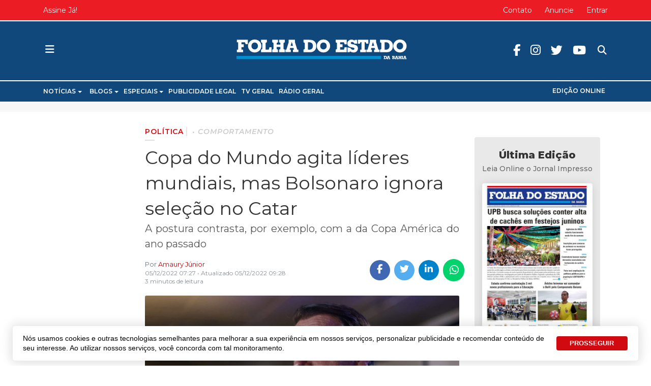

--- FILE ---
content_type: text/html; charset=utf-8
request_url: https://www.jornalfolhadoestado.com/politica/copa-do-mundo-agita-lideres-mundiais-mas-bolsonaro-ignora-selecao-no-qatar
body_size: 20154
content:
<!DOCTYPE html>
<html xmlns="http://www.w3.org/1999/xhtml" xml:lang="pt-br" lang="pt-br" dir="ltr">

<head>
  <!-- Global Adsense -->
  <base href="https://www.jornalfolhadoestado.com/politica/copa-do-mundo-agita-lideres-mundiais-mas-bolsonaro-ignora-selecao-no-qatar" />
	<meta http-equiv="content-type" content="text/html; charset=utf-8" />
	<meta name="keywords" content="Política,Política" />
	<meta name="robots" content="max-snippet:-1, max-image-preview:large, max-video-preview:-1" />
	<meta name="twitter:image" content="https://www.jornalfolhadoestado.com/images/a/23003/naom_635d00713a5e3.jpg" />
	<meta name="twitter:card" content="summary_large_image" />
	<meta name="twitter:url" content="https://www.jornalfolhadoestado.com/politica/copa-do-mundo-agita-lideres-mundiais-mas-bolsonaro-ignora-selecao-no-qatar" />
	<meta name="twitter:title" content="Copa do Mundo agita líderes mundiais, mas Bolsonaro ignora seleção no Catar" />
	<meta name="twitter:description" content="A postura contrasta, por exemplo, com a da Copa América do ano passado" />
	<meta property="og:image" content="https://www.jornalfolhadoestado.com/images/a/23003/naom_635d00713a5e3.jpg" />
	<meta property="og:image:width" content="1080" />
	<meta property="og:image:height" content="607" />
	<meta property="og:title" content="Copa do Mundo agita líderes mundiais, mas Bolsonaro ignora seleção no Catar" />
	<meta property="og:description" content="A postura contrasta, por exemplo, com a da Copa América do ano passado" />
	<meta property="og:type" content="article" />
	<meta property="og:url" content="https://www.jornalfolhadoestado.com/politica/copa-do-mundo-agita-lideres-mundiais-mas-bolsonaro-ignora-selecao-no-qatar" />
	<meta property="fb:admins" content="1552097235" />
	<meta property="og:site_name" content="Folha do Estado da Bahia" />
	<meta name="description" content="A postura contrasta, por exemplo, com a da Copa América do ano passado" />
	<title>Copa do Mundo agita líderes mundiais, mas Bolsonaro ignora seleção no Catar - Folha do Estado da Bahia</title>
	<link href="https://www.jornalfolhadoestado.com/politica/copa-do-mundo-agita-lideres-mundiais-mas-bolsonaro-ignora-selecao-no-qatar" rel="canonical" />
	<link href="https://twitter.com/folhadoestadoba" rel="me" />
	<link href="/images/portal/favicon.ico" rel="icon" type="image/x-icon" />
	<link href="/components/com_easyblog/themes/wireframe/styles/style-5.4.13.min.css" rel="stylesheet" type="text/css" />
	<link href="/plugins/system/t4/themes/base/vendors/js-offcanvas/_css/js-offcanvas.css" rel="stylesheet" type="text/css" />
	<link href="https://fonts.googleapis.com/css?family=Montserrat%3A300%2C300i%2C400%2C400i%2C500%2C500i%2C600%2C600i%2C700%2C700i%2C800" rel="stylesheet" type="text/css" />
	<link href="/plugins/system/t4/themes/base/vendors/font-awesome5/css/all.min.css" rel="stylesheet" type="text/css" />
	<link href="/plugins/system/t4/themes/base/vendors/icomoon/css/icomoon.css" rel="stylesheet" type="text/css" />
	<link href="/templates/t4_blank/css/portal/global.css" rel="stylesheet" type="text/css" />
	<link href="/templates/t4_blank/css/portal/local.css" rel="stylesheet" type="text/css" />
	<link href="/media/plg_system_miniteksystemmessages/css/miniteksystemmessages.css?d8719bc25dfd3af039a9cb0ea60dd80b" rel="stylesheet" type="text/css" />
	<link href="/media/plg_system_miniteksystemmessages/css/polipop.core.css?d8719bc25dfd3af039a9cb0ea60dd80b" rel="stylesheet" type="text/css" />
	<link href="/media/plg_system_miniteksystemmessages/css/polipop.default.css?d8719bc25dfd3af039a9cb0ea60dd80b" rel="stylesheet" type="text/css" />
	<link href="/media/jui/css/chosen.css?d8719bc25dfd3af039a9cb0ea60dd80b" rel="stylesheet" type="text/css" />
	<link href="/media/com_finder/css/finder.css?d8719bc25dfd3af039a9cb0ea60dd80b" rel="stylesheet" type="text/css" />
	<link href="/plugins/system/gdpr/assets/css/cookieconsent.min.css" rel="stylesheet" type="text/css" />
	<link href="/templates/t4_blank/css/template.css" rel="stylesheet" type="text/css" />
	<link href="/media/t4/css/10-2195-sub.css" rel="stylesheet" type="text/css" />
	<link href="/templates/t4_blank/local/css/custom.css?r=757" rel="stylesheet" type="text/css" />
	<style type="text/css">
#system-message-container {
			display: none;
		}
			.polipop_theme_default .polipop__notification_type_success,
			.polipop_theme_compact .polipop__notification_type_success {
				background-color: #555555;
				color: #ffffff;
			}
			.polipop_theme_default .polipop__notification_type_success .polipop__notification-icon svg,
			.polipop_theme_compact .polipop__notification_type_success .polipop__notification-icon svg {
				fill: #ffffff;
			}
			.polipop_theme_default .polipop__notification_type_info,
			.polipop_theme_compact .polipop__notification_type_info {
				background-color: #00b1fe;
				color: #ffffff;
			}
			.polipop_theme_default .polipop__notification_type_info .polipop__notification-icon svg,
			.polipop_theme_compact .polipop__notification_type_info .polipop__notification-icon svg {
				fill: #ffffff;
			}
			.polipop_theme_default .polipop__notification_type_warning,
			.polipop_theme_compact .polipop__notification_type_warning {
				background-color: #ffffff;
				color: #555555;
			}
			.polipop_theme_default .polipop__notification_type_warning .polipop__notification-icon svg,
			.polipop_theme_compact .polipop__notification_type_warning .polipop__notification-icon svg {
				fill: #555555;
			}
			.polipop_theme_default .polipop__notification_type_error,
			.polipop_theme_compact .polipop__notification_type_error {
				background-color: #ff0000;
				color: #ffffff;
			}
			.polipop_theme_default .polipop__notification_type_error .polipop__notification-icon svg,
			.polipop_theme_compact .polipop__notification_type_error .polipop__notification-icon svg {
				fill: #ffffff;
			}
			div.cc-window.cc-floating{max-width:24em}@media(max-width: 639px){div.cc-window.cc-floating:not(.cc-center){max-width: none}}div.cc-window, span.cc-cookie-settings-toggler{font-size:16px}div.cc-revoke{font-size:16px}div.cc-settings-label,span.cc-cookie-settings-toggle{font-size:14px}div.cc-window.cc-banner{padding:1em 1.8em}div.cc-window.cc-floating{padding:2em 1.8em}input.cc-cookie-checkbox+span:before, input.cc-cookie-checkbox+span:after{border-radius:1px}div.cc-window.cc-banner a.cc-btn.cc-dismiss {
  display: none;
}
div.cc-window.cc-banner {
  max-width: 1230px;
  box-shadow: 0px 0px 20px 5px rgba(0,0,0,.1),0 7px 40px 0 rgba(0,0,0,.04)!important;
  border-radius: 5px !important;
  bottom: 10px;
  font-weight: 500;
  font-family: lato, sans-serif;
  line-height: 1.4;
  font-size: 14px;
  margin: 0 auto;
  padding: 15px 15px 15px 20px;
}
.cc-color-override--189864222 a.cc-btn {
  border-radius: 4px;
  text-decoration: none;
  margin: 0 .5em;
}
.cc-color-override--189864222 a.cc-btn:hover {
  border-color: #3370FF;
  background-color: #3370FF;
}
.cc-highlight .cc-btn.cc-deny {
  border: none !important;
}
@media (max-width: 639px) {
  div.cc-window.cc-banner {
    max-width: calc(100% - 20px);
  }
}
	</style>
	<script type="application/json" class="joomla-script-options new">{"miniteksystemmessages":{"application_messages":[],"error_text":"<b>Aten\u00e7\u00e3o<\/b>","success_text":"Mensagem","notice_text":"Observa\u00e7\u00e3o","warning_text":"Aviso","appendTo":"body","position":"bottom-left","layout":"popups","theme":"default","icons":true,"insert":"before","spacing":10,"pool":0,"sticky":false,"life":3000,"pauseOnHover":true,"headerText":"Mensagem","closer":true,"closeText":"Fechar","loadMoreText":"Leia mais","effect":"fade","easing":"linear","effectDuration":250,"group_messages":false},"csrf.token":"8f9386c0ce509a20439e00986be1eae4","system.paths":{"root":"","base":""}}</script>
	<script src="/media/jui/js/jquery.min.js?d8719bc25dfd3af039a9cb0ea60dd80b" type="text/javascript"></script>
	<script src="/plugins/system/t4/themes/base/vendors/bootstrap/js/bootstrap.bundle.js" type="text/javascript"></script>
	<script src="/media/jui/js/jquery-noconflict.js?d8719bc25dfd3af039a9cb0ea60dd80b" type="text/javascript"></script>
	<script src="/media/jui/js/jquery-migrate.min.js?d8719bc25dfd3af039a9cb0ea60dd80b" type="text/javascript"></script>
	<script src="/plugins/system/t4/themes/base/vendors/js-offcanvas/_js/js-offcanvas.pkgd.js" type="text/javascript"></script>
	<script src="/plugins/system/t4/themes/base/vendors/bodyscrolllock/bodyScrollLock.min.js" type="text/javascript"></script>
	<script src="/plugins/system/t4/themes/base/js/offcanvas.js" type="text/javascript"></script>
	<script src="/templates/t4_blank/js/template.js" type="text/javascript"></script>
	<script src="/plugins/system/t4/themes/base/js/base.js?d8719bc25dfd3af039a9cb0ea60dd80b" type="text/javascript"></script>
	<script src="/media/plg_system_miniteksystemmessages/js/polipop.js?d8719bc25dfd3af039a9cb0ea60dd80b" type="text/javascript"></script>
	<script src="/media/system/js/core.js?d8719bc25dfd3af039a9cb0ea60dd80b" type="text/javascript"></script>
	<script src="/media/plg_system_miniteksystemmessages/js/miniteksystemmessages.js" type="text/javascript"></script>
	<script src="/media/jui/js/chosen.jquery.min.js?d8719bc25dfd3af039a9cb0ea60dd80b" type="text/javascript"></script>
	<script src="/media/jui/js/jquery.autocomplete.min.js?d8719bc25dfd3af039a9cb0ea60dd80b" type="text/javascript"></script>
	<script src="/plugins/system/t4/themes/base/js/megamenu.js" type="text/javascript"></script>
	<script src="/plugins/system/gdpr/assets/js/cookieconsent.min.js" type="text/javascript" defer="defer"></script>
	<script src="/plugins/system/gdpr/assets/js/init.js" type="text/javascript" defer="defer"></script>
	<script type="text/javascript">

	jQuery(function ($) {
		initChosen();
		$("body").on("subform-row-add", initChosen);

		function initChosen(event, container)
		{
			container = container || document;
			$(container).find(".advancedSelect").chosen({"disable_search_threshold":10,"search_contains":true,"allow_single_deselect":true,"placeholder_text_multiple":"Digite ou selecione algumas op\u00e7\u00f5es","placeholder_text_single":"Selecione uma op\u00e7\u00e3o","no_results_text":"Selecione alguma op\u00e7\u00e3o"});
		}
	});
	jQuery(function($){ initTooltips(); $("body").on("subform-row-add", initTooltips); function initTooltips (event, container) { container = container || document;$(container).find(".hasTooltip").tooltip({"html": true,"container": "body"});} });
jQuery(document).ready(function() {
	var value, searchword = jQuery('#mod-finder-searchword435');

		// Get the current value.
		value = searchword.val();

		// If the current value equals the default value, clear it.
		searchword.on('focus', function ()
		{
			var el = jQuery(this);

			if (el.val() === 'Pesquisar...')
			{
				el.val('');
			}
		});

		// If the current value is empty, set the previous value.
		searchword.on('blur', function ()
		{
			var el = jQuery(this);

			if (!el.val())
			{
				el.val(value);
			}
		});

		jQuery('#mod-finder-searchform435').on('submit', function (e)
		{
			e.stopPropagation();
			var advanced = jQuery('#mod-finder-advanced435');

			// Disable select boxes with no value selected.
			if (advanced.length)
			{
				advanced.find('select').each(function (index, el)
				{
					var el = jQuery(el);

					if (!el.val())
					{
						el.attr('disabled', 'disabled');
					}
				});
			}
		});
	var suggest = jQuery('#mod-finder-searchword435').autocomplete({
		serviceUrl: '/component/finder/?task=suggestions.suggest&amp;format=json&amp;tmpl=component',
		paramName: 'q',
		minChars: 1,
		maxHeight: 400,
		width: 300,
		zIndex: 9999,
		deferRequestBy: 500
	});});var gdprConfigurationOptions = { complianceType: 'opt-out',
																			  cookieConsentLifetime: 365,
																			  cookieConsentSamesitePolicy: '',
																			  cookieConsentSecure: 0,
																			  disableFirstReload: 1,
																	  		  blockJoomlaSessionCookie: 0,
																			  blockExternalCookiesDomains: 0,
																			  externalAdvancedBlockingModeCustomAttribute: '',
																			  allowedCookies: '',
																			  blockCookieDefine: 1,
																			  autoAcceptOnNextPage: 0,
																			  revokable: 0,
																			  lawByCountry: 0,
																			  checkboxLawByCountry: 0,
																			  cacheGeolocationCountry: 1,
																			  countryAcceptReloadTimeout: 1000,
																			  usaCCPARegions: null,
																			  dismissOnScroll: 0,
																			  dismissOnTimeout: 0,
																			  containerSelector: 'body',
																			  hideOnMobileDevices: 0,
																			  autoFloatingOnMobile: 0,
																			  autoFloatingOnMobileThreshold: 1024,
																			  autoRedirectOnDecline: 0,
																			  autoRedirectOnDeclineLink: '',
																			  showReloadMsg: 0,
																			  showReloadMsgText: 'Aplicando preferências e recarregando a página ...',
																			  defaultClosedToolbar: 0,
																			  toolbarLayout: 'basic',
																			  toolbarTheme: 'block',
																			  toolbarButtonsTheme: 'decline_first',
																			  revocableToolbarTheme: 'advanced',
																			  toolbarPosition: 'bottom',
																			  toolbarCenterTheme: 'extended',
																			  revokePosition: 'revoke-top',
																			  toolbarPositionmentType: 1,
																			  positionCenterBlurEffect: 1,
																			  popupEffect: 'fade',
																			  popupBackground: '#ffffff',
																			  popupText: '#333333',
																			  popupLink: '#333333',
																			  buttonBackground: '#0069de',
																			  buttonBorder: '#0069de',
																			  buttonText: '#ffffff',
																			  highlightOpacity: '100',
																			  highlightBackground: '#333333',
																			  highlightBorder: '#ffffff',
																			  highlightText: '#ffffff',
																			  highlightDismissBackground: '#333333',
																		  	  highlightDismissBorder: '#ffffff',
																		 	  highlightDismissText: '#ffffff',
																			  hideRevokableButton: 0,
																			  hideRevokableButtonOnscroll: 0,
																			  customRevokableButton: 0,
																			  customRevokableButtonAction: 0,
																			  headerText: 'Cookies usados no site!',
																			  messageText: 'Nós usamos cookies e outras tecnologias semelhantes para melhorar a sua experiência em nossos serviços, personalizar publicidade e recomendar conteúdo de seu interesse. Ao utilizar nossos serviços, você concorda com tal monitoramento.',
																			  denyMessageEnabled: 0, 
																			  denyMessage: 'Você recusou cookies, para garantir a melhor experiência neste site, autorize o uso de cookies.',
																			  placeholderBlockedResources: 0, 
																			  placeholderBlockedResourcesAction: '',
																	  		  placeholderBlockedResourcesText: 'Você deve aceitar cookies e recarregar a página para visualizar este conteúdo',
																			  placeholderIndividualBlockedResourcesText: 'Você deve aceitar cookies de {domínio} e recarregar a página para visualizar este conteúdo.',
																			  placeholderIndividualBlockedResourcesAction: 0,
																			  placeholderOnpageUnlock: 0,
																			  dismissText: 'Entendi',
																			  allowText: 'PROSSEGUIR',
																			  denyText: 'Recusar',
																			  cookiePolicyLinkText: 'Política de Cookies',
																			  cookiePolicyLink: '/privacidade',
																			  cookiePolicyRevocableTabText: 'Política de Cookies',
																			  privacyPolicyLinkText: 'Política de Privacidade',
																			  privacyPolicyLink: '/privacidade',
																			  enableGdprBulkConsent: 0,
																			  categoriesCheckboxTemplate: 'cc-checkboxes-light',
																			  toggleCookieSettings: 0,
																	  		  toggleCookieSettingsText: '<span class="cc-cookie-settings-toggle">Configurações <span class="cc-cookie-settings-toggler">&#x25EE;</span></span>',
																			  toggleCookieSettingsButtonBackground: '#333333',
																			  toggleCookieSettingsButtonBorder: '#ffffff',
																			  toggleCookieSettingsButtonText: '#ffffff',
																			  showLinks: 0,
																			  blankLinks: '_blank',
																			  autoOpenPrivacyPolicy: 0,
																			  openAlwaysDeclined: 1,
																			  cookieSettingsLabel: 'Configurações de cookies:',
															  				  cookieSettingsDesc: 'Escolha os tipos de cookies que você deseja desativar clicando nas caixas de seleção. Clique no nome de uma categoria para obter mais informações sobre os cookies usados.',
																			  cookieCategory1Enable: 0,
																			  cookieCategory1Name: 'Necessário',
																			  cookieCategory1Locked: 0,
																			  cookieCategory2Enable: 0,
																			  cookieCategory2Name: 'Preferências',
																			  cookieCategory2Locked: 0,
																			  cookieCategory3Enable: 0,
																			  cookieCategory3Name: 'Estatisticas',
																			  cookieCategory3Locked: 0,
																			  cookieCategory4Enable: 0,
																			  cookieCategory4Name: 'Marketing',
																			  cookieCategory4Locked: 0,
																			  cookieCategoriesDescriptions: {},
																			  alwaysReloadAfterCategoriesChange: 0,
																			  preserveLockedCategories: 0,
																			  reloadOnfirstDeclineall: 0,
																			  trackExistingCheckboxSelectors: '',
															  		  		  trackExistingCheckboxConsentLogsFormfields: 'name,email,subject,message',
																			  allowallShowbutton: 0,
																			  allowallText: 'Allow all cookies',
																			  allowallButtonBackground: '#ffffff',
																			  allowallButtonBorder: '#ffffff',
																			  allowallButtonText: '#000000',
																			  includeAcceptButton: 0,
																			  optoutIndividualResources: 0,
																			  blockIndividualResourcesServerside: 0,
																			  allowallIndividualResources: 1,
																			  externalAdvancedBlockingModeTags: 'iframe,script,img,source,link',
																			  debugMode: 0
																		};var gdpr_ajax_livesite='https://www.jornalfolhadoestado.com/';var gdpr_enable_log_cookie_consent=1;
	</script>
	<!--googleoff: index-->
<script type="text/javascript">
window.ezb = window.eb = {
	"environment": "production",
	"rootUrl": "https://www.jornalfolhadoestado.com",
	"ajaxUrl": "https://www.jornalfolhadoestado.com/?option=com_easyblog&lang=&Itemid=2195",
	"baseUrl": "https://www.jornalfolhadoestado.com/?option=com_easyblog&lang=none&Itemid=2195",
	"token": "8f9386c0ce509a20439e00986be1eae4",
	"mobile": false,
	"ios": false,
	"locale": "pt-BR",
	"momentLang": "pt-br",
	"direction": "ltr"
};
</script>
<!--googleon: index-->
	<script src="/media/com_easyblog/scripts/site-5.4.13.min.js"></script>
	<style type="text/css">#eb .eb-header .eb-toolbar,#eb .eb-toolbar__search { background-color:#ffffff;}#eb .eb-header .eb-toolbar,#eb .eb-toolbar__item--search {border-color:#ffffff; }#eb .eb-toolbar__search-close-btn > a, #eb .eb-toolbar__search-close-btn > a:hover, #eb .eb-toolbar__search-close-btn > a:focus, #eb .eb-toolbar__search-close-btn > a:active,#eb .eb-header .eb-toolbar .eb-toolbar__search-input,#eb .eb-header .eb-toolbar .o-nav__item .eb-toolbar__link,#eb .eb-toolbar__search .eb-filter-select-group .form-control,#eb .eb-toolbar .btn-search-submit { color:#333333 !important; }#eb .eb-toolbar__search .eb-filter-select-group__drop {border-top-color:#333333;}#eb .eb-toolbar__search .eb-filter-select-group,#eb .eb-header .eb-toolbar .o-nav__item.is-active .eb-toolbar__link,#eb .eb-header .eb-toolbar .o-nav__item .eb-toolbar__link:hover, #eb .eb-header .eb-toolbar .o-nav__item .eb-toolbar__link:focus,#eb .eb-header .eb-toolbar .o-nav__item .eb-toolbar__link:active { background-color:#5c5c5c; }#eb .eb-toolbar__link.has-composer,#eb .eb-toolbar .btn-search-submit {background-color:#428bca !important; }#eb .eb-reading-progress {background:#f1f1f1 !important;color:#d00a10 !important;}#eb .eb-reading-progress::-webkit-progress-bar {background:#f1f1f1 !important;}#eb .eb-reading-progress__container {background-color:#f1f1f1 !important;}#eb .eb-reading-progress::-moz-progress-bar {background:#d00a10 !important;}#eb .eb-reading-progress::-webkit-progress-value {background:#d00a10 !important;}#eb .eb-reading-progress__bar {background:#d00a10 !important;}</style>
	<!-- Start: Google Structured Data -->
            
<script type="application/ld+json">
{
    "@context": "https://schema.org",
    "@type": "BreadcrumbList",
    "itemListElement": [
        {
            "@type": "ListItem",
            "position": 1,
            "name": "Política",
            "item": "https://www.jornalfolhadoestado.com/politica"
        },
        {
            "@type": "ListItem",
            "position": 2,
            "name": "Copa do Mundo agita líderes mundiais, mas Bolsonaro ignora seleção no Catar",
            "item": "https://www.jornalfolhadoestado.com/politica/copa-do-mundo-agita-lideres-mundiais-mas-bolsonaro-ignora-selecao-no-qatar"
        }
    ]
}
</script>
            <!-- End: Google Structured Data -->


  
  <meta name="viewport"  content="width=device-width, initial-scale=1, maximum-scale=1, user-scalable=yes"/>
  <style  type="text/css">
    @-webkit-viewport   { width: device-width; }
    @-moz-viewport      { width: device-width; }
    @-ms-viewport       { width: device-width; }
    @-o-viewport        { width: device-width; }
    @viewport           { width: device-width; }
  </style>
  <meta name="HandheldFriendly" content="true"/>
  <meta name="apple-mobile-web-app-capable" content="YES"/>
  <!-- //META FOR IOS & HANDHELD -->
  <!-- Global site tag (gtag.js) - Google Analytics -->
<script async src="https://www.googletagmanager.com/gtag/js?id=UA-31571911-1"></script>
<script>
  window.dataLayer = window.dataLayer || [];
  function gtag(){dataLayer.push(arguments);}
  gtag('js', new Date());
  gtag('config', 'UA-31571911-1');
</script>

<!-- Global site tag (gtag.js) - Google Analytics -->
<script async src="https://www.googletagmanager.com/gtag/js?id=G-P3R12E9FB7"></script>
<script>
  window.dataLayer = window.dataLayer || [];
  function gtag(){dataLayer.push(arguments);}
  gtag('js', new Date());
  gtag('config', 'G-P3R12E9FB7');
</script>


<!-- FRAME - Altura Automática -->
<!-- <script type="text/javascript">
  window.onload = function(){ parent.document.getElementById("blockrandom").height = document.getElementById("myDoc").scrollHeight + 35; }
</script>-->
<!-- End  FRAME - Altura Automática -->


<!-- Onesignal -->
<script src="https://cdn.onesignal.com/sdks/OneSignalSDK.js" async=""></script>
<script>
  window.OneSignal = window.OneSignal || [];
  OneSignal.push(function() {
    OneSignal.init({
      appId: "39bc32f9-aeed-4a87-a947-09de640b1c65",
    });
  });
</script>

<!--[if lt IE 9]>
    <script src="/media/jui/js/html5.js"></script>
  <![endif]-->
</head>

<body class="site-default navigation-default theme-default layout-default oc-desktop nav-breakpoint-lg navigation-hide com_easyblog view-entry item-2195">
  
  <div class="t4-offcanvas" data-offcanvas-options='{"modifiers":"left,overlay"}' id="off-canvas-left" role="complementary" style="display:none;">
	<div class="t4-off-canvas-header">
	 		  <a href="https://www.jornalfolhadoestado.com/" title="Folha do Estado da Bahia">
	  	    	      <img class="logo-img-sm d-block d-sm-none" src="/images/portal/logo.svg" alt="Folha do Estado da Bahia" />
	    	  	
	    	      <img class="logo-img d-none d-sm-block" src="/images/portal/logo.svg" alt="Folha do Estado da Bahia" />
	    
	  	  </a>
	  		<button type="button" class="close js-offcanvas-close" data-dismiss="modal" aria-hidden="true">×</button>
	</div>

	<div class="t4-off-canvas-body" data-effect="def">
		<div class="t4-module module " id="Mod590"><div class="module-inner"><div class="module-ct"><nav class="navbar">
<ul class="nav navbar-nav ">
<li class="nav-item item-2220 divider deeper dropdown parent" data-level=1><a href="#" class="separator  nav-link dropdown-toggle"  role="button"  aria-haspopup="true" aria-expanded="false" data-toggle="dropdown">Notícias</a>
<ul class="dropdown-menu" data-bs-popper="static"><li class="nav-item item-2221"><a href="/brasil" class=" dropdown-item">Brasil</a></li><li class="nav-item item-2222"><a href="/ciencia-e-tecnologia" class=" dropdown-item">Ciência e Tecnologia</a></li><li class="nav-item item-2223"><a href="/concurso-e-emprego" class=" dropdown-item">Concurso e Emprego</a></li><li class="nav-item item-2224"><a href="/cultura-e-eventos" class=" dropdown-item">Cultura e Eventos</a></li><li class="nav-item item-2225"><a href="/economia" class=" dropdown-item">Economia</a></li><li class="nav-item item-2226"><a href="/educacao" class=" dropdown-item">Educação</a></li><li class="nav-item item-2227"><a href="/esportes" class=" dropdown-item">Esportes</a></li><li class="nav-item item-2228"><a href="/geral" class=" dropdown-item">Geral</a></li><li class="nav-item item-2229"><a href="/internacional" class=" dropdown-item">Internacional</a></li><li class="nav-item item-2231"><a href="/moda-e-beleza" class=" dropdown-item">Moda e Beleza</a></li><li class="nav-item item-2232"><a href="/municipios" class=" dropdown-item">Municípios</a></li><li class="nav-item item-2233 current active"><a href="/politica" class=" dropdown-item">Política</a></li><li class="nav-item item-2234"><a href="/saude-e-bem-estar" class=" dropdown-item">Saúde e Bem Estar</a></li><li class="nav-item item-2235"><a href="/seguranca" class=" dropdown-item">Segurança</a></li><li class="nav-item item-2236"><a href="/turismo" class=" dropdown-item">Turismo</a></li><li class="nav-item item-2237"><a href="/tv-e-famosos" class=" dropdown-item">TV e Famosos</a></li></ul></li><li class="nav-item item-2213 divider deeper dropdown parent" data-level=1><a href="#" class="separator  nav-link dropdown-toggle"  role="button"  aria-haspopup="true" aria-expanded="false" data-toggle="dropdown">Blogs</a>
<ul class="dropdown-menu" data-bs-popper="static"><li class="nav-item item-2214"><a href="/blog/blog-da-corrida" class=" dropdown-item">Blog da Corrida</a></li><li class="nav-item item-2215"><a href="/blog/blog-jair-onofre" class=" dropdown-item">Blog Jair Onofre</a></li><li class="nav-item item-2344"><a href="/blog/em-busca-da-razao" class=" dropdown-item">Em Busca da Razão</a></li><li class="nav-item item-2218"><a href="/blog/ponto-e-virgula" class=" dropdown-item">Ponto e Vírgula</a></li></ul></li><li class="nav-item item-2203 divider deeper dropdown parent" data-level=1><a href="#" class="separator  nav-link dropdown-toggle"  role="button"  aria-haspopup="true" aria-expanded="false" data-toggle="dropdown">Especiais</a>
<ul class="dropdown-menu" data-bs-popper="static"><li class="nav-item item-2345"><a href="/especiais/aniversario-de-feira" class=" dropdown-item">Aniversário de Feira</a></li><li class="nav-item item-2207"><a href="/especiais/covid-19" class=" dropdown-item">COVID-19</a></li><li class="nav-item item-2205"><a href="/especiais/expofeira" class=" dropdown-item">Expofeira</a></li><li class="nav-item item-2349"><a href="/especiais/folha-do-estado-25-anos" class=" dropdown-item">Folha do Estado 25 Anos</a></li><li class="nav-item item-2210"><a href="/especiais/lutas-e-artes-marciais" class=" dropdown-item">Lutas e Artes marciais</a></li><li class="nav-item item-2204"><a href="/especiais/micareta" class=" dropdown-item">Micareta</a></li><li class="nav-item item-2359"><a href="/especiais/olimpiadas" class=" dropdown-item">Olimpíadas</a></li><li class="nav-item item-2208"><a href="/especiais/sao-joao" class=" dropdown-item">São João</a></li></ul></li><li class="nav-item item-2354"><a href="/publicidade-legal" class=" nav-link">Publicidade Legal</a></li><li class="nav-item item-2238"><a href="http://www.tvgeral.com.br/" class=" nav-link" target="_blank" rel="noopener noreferrer">TV Geral</a></li><li class="nav-item item-2239"><a href="https://www.radiogeral.com.br/" class=" nav-link" target="_blank" rel="noopener noreferrer">Rádio Geral</a></li><li class="nav-item item-2319"><a href="/edicoes" class="off-principal nav-link">Edições</a></li><li class="nav-item item-2320"><a href="/edicoes" class=" hide-offcanvas  nav-link">Edição Online</a></li></ul></nav></div></div></div><div class="t4-module module " id="Mod142"><div class="module-inner"><div class="module-ct"><nav class="navbar">
<ul id="offcanvas-menu-footer" class="nav navbar-nav ">
<li class="nav-item item-104"><a href="/sobre" class=" nav-link">Sobre</a></li><li class="nav-item item-2105"><a href="/anuncie" class=" nav-link">Anuncie</a></li><li class="nav-item item-928"><a href="/contato" class="hide-canvas nav-link">Contato</a></li></ul></nav></div></div></div><div class="t4-module module offcanvas-privacidade " id="Mod289"><div class="module-inner"><div class="module-ct">

<div class="custom offcanvas-privacidade"  >
	<div class="module-ct no-title"><ul class="nav menu"> <li><a href="/termos-e-politicas/privacidade-de-dados" class="">Privacidade</a></li><li><a href="/termos-e-politicas" class="">Termos e Políticas</a></li></ul></div></div>
</div></div></div>
	</div>
</div>
  <div class="t4-wrapper">
    <div class="t4-content">
      <div class="t4-content-inner">
        
<div id="t4-topo" class="t4-section  t4-topo  d-none d-sm-none d-md-block d-lg-block d-xl-block  t4-palette-topo  t4-sticky">
<div class="t4-section-inner container"><div class="t4-row row">
<div class="t4-col topbar-left col-sm col-md-4 d-none d-sm-none d-md-block d-lg-block d-xl-block topbar-left">
<nav class="navbar">
<ul class="nav navbar-nav ">
<li class="nav-item item-2240"><a href="/planos" class=" nav-link">Assine Já!</a></li></ul></nav>
</div>
<div class="t4-col topbar-center col-sm col-md-4 d-none d-sm-none d-md-block d-lg-block d-xl-block topbar-center">


<div class="custom"  >
	<div class="data-atual" style="opacity: 0;">.</div></div>

</div>
<div class="t4-col topbar-right col-sm col-md-4 d-none d-sm-none d-md-block d-lg-block d-xl-block topbar-right">
<nav class="navbar">
<ul class="nav navbar-nav ">
<li class="nav-item item-2150"><a href="/contato" class=" nav-link">Contato</a></li><li class="nav-item item-162"><a href="/anuncie" class="hide-canvas nav-link">Anuncie</a></li><li class="nav-item item-2356"><a href="/entrar" class=" nav-link">Entrar</a></li></ul></nav>
</div>
</div></div>
</div>

<div id="t4-cabecalho" class="t4-section  t4-cabecalho  t4-palette-cabeçalho  t4-sticky">
<div class="t4-section-inner container"><div class="t4-row row">
<div class="t4-col offcanvas-toggle col-1 col-xl-4 col-md-4">
<span id="triggerButton" class="btn js-offcanvas-trigger t4-offcanvas-toggle" data-offcanvas-trigger="off-canvas-left"><i class="fa fa-bars toggle-bars"></i></span>

</div>
<div class="t4-col logo col-10 col-md-4">
<div class="navbar-brand logo-image logo-control">
  <a href="/./" title="">
    <img class="logo-img-sm d-block d-sm-none" src="/./images/portal/logo-min.svg" alt="">
    <img class="logo-img d-none d-sm-block" src="/./images/portal/logo-min.svg" alt=""> 
  </a>
</div>
</div>
<div class="t4-col header-right col-1 col-md-4 header-right">

<div class="search ">
	<form id="mod-finder-searchform435" action="/busca" method="get" class="form-search" role="search">
		<input type="text" name="q" id="search435" class="form-control"  placeholder="Pesquisar..."/><label for="mod-finder-searchword435" class="element-invisible finder">Pesquisa</label>
							</form>
</div>
<nav class="navbar">
<ul class="nav navbar-nav redes-sociais">
<li class="nav-item item-1490"><a href="https://pt-br.facebook.com/folhadoestadoba" class=" fab fa-facebook-f  nav-link" target="_blank" rel="noopener noreferrer">Facebook</a></li><li class="nav-item item-1491"><a href="https://www.instagram.com/folhadoestadoba" class=" fab fa-instagram  nav-link" target="_blank" rel="noopener noreferrer">Instagram</a></li><li class="nav-item item-1492"><a href="https://twitter.com/folhadoestadoba " class=" fab fa-twitter  nav-link" target="_blank" rel="noopener noreferrer">Twitter</a></li><li class="nav-item item-1493"><a href="https://www.youtube.com/tvgeraloficial" class=" fab fa-youtube  nav-link" target="_blank" rel="noopener noreferrer">Youtube</a></li></ul></nav>
</div>
</div></div>
</div>

<div id="t4-menu-principal" class="t4-section  t4-menu-principal  border-top border-bottom d-none d-sm-none d-md-block d-lg-block d-xl-block  t4-palette-mainnav">
<div class="t4-section-inner container"><div class="t4-row row">
<div class="t4-col mainnav col-sm col-md-12 d-none d-sm-none d-md-block d-lg-block d-xl-block">
<div class="t4-navbar">
  
<nav class="navbar navbar-expand-lg">
<div id="t4-megamenu-menu-principal" class="t4-megamenu collapse navbar-collapse fading animate" data-duration="300">

<ul class="nav navbar-nav level0"  itemscope="itemscope" itemtype="http://www.schema.org/SiteNavigationElement">
<li class="nav-item divider dropdown parent" data-id="2220" itemprop="name" data-level="1"><a href="#" class="separator  nav-link dropdown-toggle"  role="button"  aria-haspopup="true" aria-expanded="false" data-toggle="dropdown">Notícias<i class="item-caret"></i></a>
<div class="dropdown-menu level1" data-bs-popper="static"><div class="dropdown-menu-inner"><ul><li class="nav-item" data-id="2221" itemprop="name" data-level="2"><a href="/brasil" class=" dropdown-item">Brasil</a></li><li class="nav-item" data-id="2222" itemprop="name" data-level="2"><a href="/ciencia-e-tecnologia" class=" dropdown-item">Ciência e Tecnologia</a></li><li class="nav-item" data-id="2223" itemprop="name" data-level="2"><a href="/concurso-e-emprego" class=" dropdown-item">Concurso e Emprego</a></li><li class="nav-item" data-id="2224" itemprop="name" data-level="2"><a href="/cultura-e-eventos" class=" dropdown-item">Cultura e Eventos</a></li><li class="nav-item" data-id="2225" itemprop="name" data-level="2"><a href="/economia" class=" dropdown-item">Economia</a></li><li class="nav-item" data-id="2226" itemprop="name" data-level="2"><a href="/educacao" class=" dropdown-item">Educação</a></li><li class="nav-item" data-id="2227" itemprop="name" data-level="2"><a href="/esportes" class=" dropdown-item">Esportes</a></li><li class="nav-item" data-id="2228" itemprop="name" data-level="2"><a href="/geral" class=" dropdown-item">Geral</a></li><li class="nav-item" data-id="2229" itemprop="name" data-level="2"><a href="/internacional" class=" dropdown-item">Internacional</a></li><li class="nav-item" data-id="2231" itemprop="name" data-level="2"><a href="/moda-e-beleza" class=" dropdown-item">Moda e Beleza</a></li><li class="nav-item" data-id="2232" itemprop="name" data-level="2"><a href="/municipios" class=" dropdown-item">Municípios</a></li><li class="nav-item current active" data-id="2233" itemprop="name" data-level="2"><a href="/politica" class=" dropdown-item">Política</a></li><li class="nav-item" data-id="2234" itemprop="name" data-level="2"><a href="/saude-e-bem-estar" class=" dropdown-item">Saúde e Bem Estar</a></li><li class="nav-item" data-id="2235" itemprop="name" data-level="2"><a href="/seguranca" class=" dropdown-item">Segurança</a></li><li class="nav-item" data-id="2236" itemprop="name" data-level="2"><a href="/turismo" class=" dropdown-item">Turismo</a></li><li class="nav-item" data-id="2237" itemprop="name" data-level="2"><a href="/tv-e-famosos" class=" dropdown-item">TV e Famosos</a></li></ul></div></div></li><li class="nav-item divider dropdown parent" data-id="2213" itemprop="name" data-level="1"><a href="#" class="separator  nav-link dropdown-toggle"  role="button"  aria-haspopup="true" aria-expanded="false" data-toggle="dropdown">Blogs<i class="item-caret"></i></a>
<div class="dropdown-menu level1" data-bs-popper="static"><div class="dropdown-menu-inner"><ul><li class="nav-item" data-id="2214" itemprop="name" data-level="2"><a href="/blog/blog-da-corrida" class=" dropdown-item">Blog da Corrida</a></li><li class="nav-item" data-id="2215" itemprop="name" data-level="2"><a href="/blog/blog-jair-onofre" class=" dropdown-item">Blog Jair Onofre</a></li><li class="nav-item" data-id="2344" itemprop="name" data-level="2"><a href="/blog/em-busca-da-razao" class=" dropdown-item">Em Busca da Razão</a></li><li class="nav-item" data-id="2218" itemprop="name" data-level="2"><a href="/blog/ponto-e-virgula" class=" dropdown-item">Ponto e Vírgula</a></li></ul></div></div></li><li class="nav-item divider dropdown parent" data-id="2203" itemprop="name" data-level="1"><a href="#" class="separator  nav-link dropdown-toggle"  role="button"  aria-haspopup="true" aria-expanded="false" data-toggle="dropdown">Especiais<i class="item-caret"></i></a>
<div class="dropdown-menu level1" data-bs-popper="static"><div class="dropdown-menu-inner"><ul><li class="nav-item" data-id="2345" itemprop="name" data-level="2"><a href="/especiais/aniversario-de-feira" class=" dropdown-item">Aniversário de Feira</a></li><li class="nav-item" data-id="2207" itemprop="name" data-level="2"><a href="/especiais/covid-19" class=" dropdown-item">COVID-19</a></li><li class="nav-item" data-id="2205" itemprop="name" data-level="2"><a href="/especiais/expofeira" class=" dropdown-item">Expofeira</a></li><li class="nav-item" data-id="2349" itemprop="name" data-level="2"><a href="/especiais/folha-do-estado-25-anos" class=" dropdown-item">Folha do Estado 25 Anos</a></li><li class="nav-item" data-id="2210" itemprop="name" data-level="2"><a href="/especiais/lutas-e-artes-marciais" class=" dropdown-item">Lutas e Artes marciais</a></li><li class="nav-item" data-id="2204" itemprop="name" data-level="2"><a href="/especiais/micareta" class=" dropdown-item">Micareta</a></li><li class="nav-item" data-id="2359" itemprop="name" data-level="2"><a href="/especiais/olimpiadas" class=" dropdown-item">Olimpíadas</a></li><li class="nav-item" data-id="2208" itemprop="name" data-level="2"><a href="/especiais/sao-joao" class=" dropdown-item">São João</a></li></ul></div></div></li><li class="nav-item" data-id="2354" itemprop="name" data-level="1"><a href="/publicidade-legal" class=" nav-link">Publicidade Legal</a></li><li class="nav-item" data-id="2238" itemprop="name" data-level="1"><a href="http://www.tvgeral.com.br/" class=" nav-link" target="_blank" rel="noopener noreferrer">TV Geral</a></li><li class="nav-item" data-id="2239" itemprop="name" data-level="1"><a href="https://www.radiogeral.com.br/" class=" nav-link" target="_blank" rel="noopener noreferrer">Rádio Geral</a></li><li class="nav-item" data-id="2319" itemprop="name" data-level="1"><a href="/edicoes" class="off-principal nav-link">Edições</a></li><li class="nav-item" data-id="2320" itemprop="name" data-level="1"><a href="/edicoes" class=" hide-offcanvas  nav-link">Edição Online</a></li></ul></div>
</nav>

</div>
</div>

</div></div>
</div>

<div id="t4-publicidade---topo-conteudo" class="t4-section  t4-publicidade---topo-conteudo">
<div class="t4-section-inner container-fluid"><div class="mod-ads  mod-ads pt-10 pb-10 " >
	<!-- Cattive Ads Asynchronous JS Tag - Generated with Revive Adserver v5.0.5 -->
<ins data-revive-zoneid="365" data-revive-id="df65f08352d150204ee7b4cca85c87a9"></ins></div></div>
</div>



<div id="t4-conteudo-principal" class="t4-section  t4-conteudo-principal">
<div class="t4-section-inner container"><div class="t4-row row">
<div class="t4-col component col-md">
<div id="system-message-container">
	</div>
<div id="eb" class="eb-component eb-wireframe eb-view-entry eb-layout-default 																	">
	<div class="eb-container" data-eb-container>

		<div class="eb-container__main">
			<div class="eb-content">
				
				
				
				
									<div class="eb-template" data-name="site/layout/image/popup">
	<div id="eb" class="eb-image-popup">
		<div class="eb-image-popup-header">
			<div class="eb-image-popup-close-button"><i class="fa fa-close"></i></div>
		</div>
		<div class="eb-image-popup-container"></div>
		<div class="eb-image-popup-footer">
			<div class="eb-image-popup-thumbs"></div>
		</div>
		<div class="eb-loader-o size-lg"></div>
	</div>
</div>
<div class="eb-template" data-name="site/layout/image/popup/thumb">
	<div class="eb-image-popup-thumb"><div><img /></div></div>
</div>					<div class="eb-template" data-name="site/layout/image/container">
	<div class="eb-image">
		<div class="eb-image-figure">
			<a class="eb-image-viewport"></a>
		</div>
		<div class="eb-image-caption"><span></span></div>
	</div>
</div>				
				<div data-eb-posts>
	<div data-eb-posts-wrapper>
			<div data-eb-post-section data-url="https://www.jornalfolhadoestado.com/politica/copa-do-mundo-agita-lideres-mundiais-mas-bolsonaro-ignora-selecao-no-qatar" data-page-title="Copa do Mundo agita líderes mundiais, mas Bolsonaro ignora seleção no Catar - Folha do Estado da Bahia" data-permalink="/politica/copa-do-mundo-agita-lideres-mundiais-mas-bolsonaro-ignora-selecao-no-qatar" data-post-title="Copa do Mundo agita líderes mundiais, mas Bolsonaro ignora seleção no Catar">
	<div class="eb-adsense-head clearfix">
			</div>

			
	<div class="t4-section t4-post-area">
		<div class="t4-section-inner container">
			<div class="t4-row row">						
				<div class="t4-col col-2 col-sm col-md-2 d-none d-lg-block t4-post-sidebar-l">
					
					<div id="eb" class="eb-mod mod_easyblogrelatedpost pr-style-001" data-eb-module-related="">
						<div class="eb-mod">
																
								<div class="mod-item">
									<div class="mod-title">
										<a href="/politica/prf-alerta-para-riscos-na-realizacao-da-caminhada-promovida-por-nikolas-e-diz-que-nao-foi-comunicada-do-ato" class="mod-media-title">PRF alerta para riscos na realização da caminhada promovida por Nikolas e diz que não foi comunicada do ato</a>
									</div>
								</div>
																								
								<div class="mod-item">
									<div class="mod-title">
										<a href="/politica/em-salvador-lula-anuncia-novas-acoes-para-o-mst" class="mod-media-title">Em Salvador, Lula anuncia novas ações para o MST</a>
									</div>
								</div>
																								
								<div class="mod-item">
									<div class="mod-title">
										<a href="/politica/governo-de-estado-sanciona-lei-que-decreta-fim-de-cotas-raciais-em-universidades" class="mod-media-title">Governo de Estado sanciona lei que decreta fim de cotas raciais em universidades</a>
									</div>
								</div>
																																																																																																															</div>
					</div>


				</div>
				<div class="t4-col col-12 col-sm-12 col-md-12 col-lg-7 t4-post-content">


											<div class="data-post-content" data-blog-post>

																								<div class="eb-reading-progress-sticky hide" data-eb-spy="affix" data-offset-top="240">
																											<div class="eb-entry-head-top">
															<h1 id="title-23003" class="eb-entry-title reset-heading  ">Copa do Mundo agita líderes mundiais, mas Bolsonaro ignora seleção no Catar</h1>
														</div>
																
													<progress value="0" max="100" class="eb-reading-progress" data-blog-reading-progress style="top:72px">
														<div class="eb-reading-progress__container">
															<span class="eb-reading-progress__bar"></span>
														</div>
													</progress>
												</div>
												
												<div id="entry-23003" class="eb-entry fd-cf" data-blog-posts-item data-id="23003" data-uid="23003.58446">

													<div data-blog-reading-container>
														
														
														
														<div class="eb-entry-head">

															<div class="meta-info-chapeu-post">
																																																																																																																																																																									<span class="chapeu">Política<span class="chapeu-categoria">Comportamento</span></span>
																						
																																																																																																																																																																																																																																																																																																																<!--<span class="chapeu-categoria">Política</span>-->
															</div>	

															
															
															
																															<h1 id="title-23003" class="eb-entry-title reset-heading  ">Copa do Mundo agita líderes mundiais, mas Bolsonaro ignora seleção no Catar</h1>
																														
															<!-- DESATIVADO - Se for uma publicação em Economia e Crédito (categoria id:38)
																 exibe o período da publicação (campo id:2) -->
															

															
															<div class="publication-intro">
																<div  class="ebd-block   " data-type="text" style="text-align: justify;">A postura contrasta, por exemplo, com a da Copa América do ano passado<span style="font-family: inherit; font-size: inherit; color: var(--body-text-color); font-style: var(--body-font-style); font-weight: var(--body-font-weight); letter-spacing: var(--body-letter-spacing);"></span></div>
<div  class="ebd-block   " data-type="readmore" ></div>
															</div>

															<div class="eb-entry-meta text-muted">

																																<div class="publication-from-author">Por 
																	<span class="eb-meta-author" itemprop="author" itemscope="" itemtype="http://schema.org/Person">
																		<span itemprop="name">
																			<span class="Amaury Júnior"><a href="/autores/amaury" rel="author" class="post-author-name">Amaury Júnior</a>
																				
																																						
																																						</span>
																		</span>
																	</span>	
																		
																</div>
																	

																																<div class="publication-in-date">
																	<span class="eb-entry-date">
																		<!-- Publicado em -->
																		<time class="eb-meta-date" itemprop="datePublished" content="05-12-22">
																			05/12/2022 07:27																		</time>
																						
																			<span class="text-update-in">• Atualizado</span>
																			<time class="eb-meta-date" itemprop="dateModified" content="05-12-22">
																				05/12/2022 09:28																			</time>				
																																																							<span class="eb-reading-time">3 minutos de leitura</span>
																																			</span>
																</div>	
																

																

																																	<div class="eb-shares eb-shares--without-name eb-shares--without-counter mt-20" data-eb-bookmarks>
			<a href="javascript:void(0);" class="btn btn-eb--facebook" data-bookmarks-button data-url="https://www.facebook.com/sharer/sharer.php?u=https%3A%2F%2Fwww.jornalfolhadoestado.com%2Fpolitica%2Fcopa-do-mundo-agita-lideres-mundiais-mas-bolsonaro-ignora-selecao-no-qatar">
			<i class="fa fa-facebook"></i>
			<span class="eb-shares__name">Facebook</span>
		</a>
			<a href="javascript:void(0);" class="btn btn-eb--twitter" data-bookmarks-button data-url="https://twitter.com/intent/tweet?url=https%3A%2F%2Fwww.jornalfolhadoestado.com%2Fpolitica%2Fcopa-do-mundo-agita-lideres-mundiais-mas-bolsonaro-ignora-selecao-no-qatar&amp;text=Copa+do+Mundo+agita+l%C3%ADderes+mundiais%2C+mas+Bolsonaro+ignora+sele%C3%A7%C3%A3o+no+Catar&via=folhadoestadoba">
			<i class="fa fa-twitter"></i>
			<span class="eb-shares__name">Twitter</span>
		</a>
			<a href="javascript:void(0);" class="btn btn-eb--linkedin" data-bookmarks-button data-url="https://linkedin.com/shareArticle?mini=true&url=https%3A%2F%2Fwww.jornalfolhadoestado.com%2Fpolitica%2Fcopa-do-mundo-agita-lideres-mundiais-mas-bolsonaro-ignora-selecao-no-qatar">
			<i class="fa fa-linkedin"></i>
			<span class="eb-shares__name">LinkedIn</span>
		</a>
		
    <a href='whatsapp://send?text=https://www.jornalfolhadoestado.com/politica/copa-do-mundo-agita-lideres-mundiais-mas-bolsonaro-ignora-selecao-no-qatar' target="_blank" alt ="Whatsapp" class="btn btn-eb--whatsapp btn-whatsapp-mobile">
        <i class="fa fa-whatsapp"></i>
        <span class="btn-text">Whatsapp</span>
    </a>
	<a href='https://web.whatsapp.com/send?text=https://www.jornalfolhadoestado.com/politica/copa-do-mundo-agita-lideres-mundiais-mas-bolsonaro-ignora-selecao-no-qatar' target="_blank" alt ="Whatsapp" class="btn btn-eb--whatsapp btn-whatsapp-web">
        <i class="fa fa-whatsapp"></i>
        <span class="btn-text">Whatsapp</span>
    </a>
</div>
																	

															</div>
														</div>

														<div class="eb-entry-body type-standard clearfix">
															<div class="eb-entry-article clearfix" data-blog-content>

																
																
																																	
																	
																	<!--LINK TYPE FOR ENTRY VIEW-->
																	
																	<div  class="ebd-block   " data-type="image" style="text-align: center;"><div class="eb-image style-clear">
	<div class="eb-image-figure is-responsive">

		
					<a class="eb-image-viewport">
					<img src="/images/a/23003/naom_635d00713a5e3.jpg" 			/>
		</a>
	</div>
					<div class="eb-image-caption">
			<span>Crédito: Divulgação</span>
		</div>
			</div></div>
<div  class="ebd-block   " data-type="text" style="text-align: justify;"><p>O primeiro-ministro da Holanda comemorou a vitória da sua seleção sobre os Estados Unidos na Copa do Mundo zombando o presidente Joe Biden: "O futebol venceu". Alberto Fernández agradeceu à seleção argentina pelos momentos de "encher a alma". Para não desagradar a ninguém, o novo primeiro-ministro britânico Rishi Sunak viu o duelo Inglaterra x País de Gales entre uma menina inglesa e uma garota galesa.</p><p>Líderes do mundo todo estão mandando energias positivas para suas seleções e comemorando os resultados alcançados até aqui. Com uma única exceção: Jair Bolsonaro (PL). O nacionalista presidente brasileiro, que criou uma imagem de torcedor de futebol, com dezenas de aparições públicas com camisas de times, segue sem tecer nenhum comentário a respeito do Mundial no Qatar.</p><p>Bolsonaro sequer retribuiu o apoio recebido, durante a eleição, de alguns dos principais jogadores da seleção brasileira, incluindo o craque Neymar, que se machucou na partida de estreia e ficou fora dos jogos contra Suíça e Camarões. Neymar, que declarou voto em Bolsonaro em momento difícil da campanha, às vésperas do primeiro turno, não recebeu incentivo público do presidente.</p><p>A postura contrasta, por exemplo, com a da Copa América do ano passado, disputada no Brasil. Quando a seleção enfrentou a Venezuela, Bolsonaro postou foto assistindo ao jogo pela televisão. Em 2018, quando o torneio também aconteceu no Brasil, ele chegou a entrar no gramado do Maracanã e posar com a taça em meio aos jogadores.</p><p>Curiosamente, sua última aparição pública antes da derrota eleitoral de outubro foi recepcionando a delegação do Flamengo na volta ao Rio com a taça da Libertadores. Em pleno dia de eleição, ele foi ao aeroporto para receber os jogadores e posar com o troféu. Depois, só foi visto em público novamente no último dia 26, em um evento militar, no qual não discursou.</p><p>Tradicionalmente os grandes eventos esportivos como a Copa do Mundo são utilizados por líderes políticos para se aproximar da população, em momento de união nacional na torcida pela mesma equipe ou delegação.</p><p>Foi o que fez, por exemplo, o presidente da Argentina Alberto Fernández, no sábado (3). "Obrigado, [seleção da] Argentina por esta imensa alegria. [Agradeço] aos jogadores e a toda a equipa técnica pelo esforço, camaradagem e pelo grande futebol que estão a nos proporcionar. Para nós que amamos este esporte e nosso país, esses momentos enchem nossas almas", escreveu no Twitter.</p><p>Joe Biden, presidente dos EUA, gravou vídeo interagindo com jogadores da seleção, desejando boa sorte à equipe antes do jogo contra a Holanda e avisando que o esporte se chama "soccer". Levou uma invertida do primeiro-ministro da Holanda, Mark Rutte: "Desculpa, Joe, mas o futebol venceu", festejou o político europeu.</p><p>Emmanuel Macron, presidente da França, comemorou a vitória deste domingo (4) sobre a Polônia com foto de Mbappé e Giroud e a mensagem direta: "nas quartas". Derrotado, o primeiro-ministro da Polônia Mateusz Morawiecki parabenizou o time. "Todos nós vimos a grande seleção que temos. Muito obrigado a toda a equipe, ao treinador e à comissão técnica", escreveu.</p><p>O primeiro-ministro australiano, Anthony Albanese, também agradeceu ao time. "Vocês deixaram a Austrália orgulhosa no maior palco do mundo", escreveu, antes de compartilhar fotos da torcida australiana.</p><p><span style="font-size: inherit; text-align: inherit; color: var(--body-text-color);">O silêncio de Bolsonaro sobre a Copa do Mundo contrasta com os comentários de Lula (PT), presidente eleito e que assumirá o cargo novamente a partir de 2023. Nas suas redes sociais ele tem mostrado sua torcida pelo Brasil e até vestiu a camisa amarela da seleção, que ficou marcada por ser usada por bolsonaristas nos últimos anos.</span>&nbsp;</p></div>
																							

																
																
															</div>

																															<div class="eb-shares eb-shares--without-name eb-shares--without-counter mt-20" data-eb-bookmarks>
			<a href="javascript:void(0);" class="btn btn-eb--facebook" data-bookmarks-button data-url="https://www.facebook.com/sharer/sharer.php?u=https%3A%2F%2Fwww.jornalfolhadoestado.com%2Fpolitica%2Fcopa-do-mundo-agita-lideres-mundiais-mas-bolsonaro-ignora-selecao-no-qatar">
			<i class="fa fa-facebook"></i>
			<span class="eb-shares__name">Facebook</span>
		</a>
			<a href="javascript:void(0);" class="btn btn-eb--twitter" data-bookmarks-button data-url="https://twitter.com/intent/tweet?url=https%3A%2F%2Fwww.jornalfolhadoestado.com%2Fpolitica%2Fcopa-do-mundo-agita-lideres-mundiais-mas-bolsonaro-ignora-selecao-no-qatar&amp;text=Copa+do+Mundo+agita+l%C3%ADderes+mundiais%2C+mas+Bolsonaro+ignora+sele%C3%A7%C3%A3o+no+Catar&via=folhadoestadoba">
			<i class="fa fa-twitter"></i>
			<span class="eb-shares__name">Twitter</span>
		</a>
			<a href="javascript:void(0);" class="btn btn-eb--linkedin" data-bookmarks-button data-url="https://linkedin.com/shareArticle?mini=true&url=https%3A%2F%2Fwww.jornalfolhadoestado.com%2Fpolitica%2Fcopa-do-mundo-agita-lideres-mundiais-mas-bolsonaro-ignora-selecao-no-qatar">
			<i class="fa fa-linkedin"></i>
			<span class="eb-shares__name">LinkedIn</span>
		</a>
		
    <a href='whatsapp://send?text=https://www.jornalfolhadoestado.com/politica/copa-do-mundo-agita-lideres-mundiais-mas-bolsonaro-ignora-selecao-no-qatar' target="_blank" alt ="Whatsapp" class="btn btn-eb--whatsapp btn-whatsapp-mobile">
        <i class="fa fa-whatsapp"></i>
        <span class="btn-text">Whatsapp</span>
    </a>
	<a href='https://web.whatsapp.com/send?text=https://www.jornalfolhadoestado.com/politica/copa-do-mundo-agita-lideres-mundiais-mas-bolsonaro-ignora-selecao-no-qatar' target="_blank" alt ="Whatsapp" class="btn btn-eb--whatsapp btn-whatsapp-web">
        <i class="fa fa-whatsapp"></i>
        <span class="btn-text">Whatsapp</span>
    </a>
</div>
																														
															<div class="eb-modules-wrap eb-modules-ads-after-social-btn fd-cf"><div class="mod-ads  mod-ads pt-10 pb-10 " >
	<!-- Cattive Ads Asynchronous JS Tag - Generated with Revive Adserver v5.0.5 -->
<ins data-revive-zoneid="469" data-revive-id="df65f08352d150204ee7b4cca85c87a9"></ins></div></div>
															
															
															
															
																														<div class="eb-entry-tags">
																<div class="eb-tags cell-top type-1">
	<div class="col-cell cell-label">Tópicos</div>
	<div class="col-cell cell-tags">
				<span>
			<a href="/tudo-sobre/politica">Política</a>
		</span>
			</div>
</div>
															</div>
															
																																														
																													</div>
													</div>

																							
													<div id="post-infos" style="display: none !important;">
														<span class="post-titulo" content="Copa do Mundo agita líderes mundiais, mas Bolsonaro ignora seleção no Catar"></span>
														<span class="post-chapeu" content="																																																																																																																																																																																									Comportamento																																																																																																																																																																																																																																																																																																																																																												"></span>
														<span class="post-categoria" content="Política"></span>
														<span class="post-titulo-blog" content=""></span>
														<span class="post-introducao" content="A postura contrasta, por exemplo, com a da Copa América do ano passado

"></span>
														<span class="post-foto-capa-s" content="//www.jornalfolhadoestado.com/images/a/23003/b2ap3_small_naom_635d00713a5e3.jpg"></span>
														<span class="post-foto-capa-l" content="//www.jornalfolhadoestado.com/images/a/23003/b2ap3_large_naom_635d00713a5e3.jpg"></span>
														<span class="post-autor" content="Amaury Júnior"></span>
														<span class="post-autor-foto" content="https://www.jornalfolhadoestado.com/images/user/avatars/users/1024/ad2f9324db829b4203dd2cf8cdba6edb_medium.jpg"></span>
													</div>														
														
																											<div class="publicacoes-relacionadas">
															<h4 class="eb-section-heading reset-heading">Veja também:</h4>
															<div class="eb-entry-related clearfix ">
																																																																																																																																																					<div>
																																																									<a href="/politica/rui-costa-afasta-tese-de-troca-com-jeronimo-e-reafirma-foco-no-senado" class="eb-related-thumb" style="background-image: url('https://www.jornalfolhadoestado.com/images/a/74688/b2ap3_thumbnail_Rui-Costa.png') !important;"></a>
																																					
																		<h3 class="eb-related-title">
																			<a href="/politica/rui-costa-afasta-tese-de-troca-com-jeronimo-e-reafirma-foco-no-senado">Rui Costa afasta tese de troca com Jerônimo e reafirma foco no Senado</a>
																		</h3>
																		<div class="text-muted">
																			<a class="eb-related-category text-inherit" href="/politica">Política</a>
																		</div>
																	</div>
																																																																			<div>
																																																									<a href="/politica/mre-monitora-decisao-de-eurodeputados-que-trava-acordo-com-o-mercosul" class="eb-related-thumb" style="background-image: url('https://www.jornalfolhadoestado.com/images/a/74656/b2ap3_thumbnail_pzzb1932.jpg') !important;"></a>
																																					
																		<h3 class="eb-related-title">
																			<a href="/politica/mre-monitora-decisao-de-eurodeputados-que-trava-acordo-com-o-mercosul">MRE monitora decisão de eurodeputados que trava acordo com o Mercosul</a>
																		</h3>
																		<div class="text-muted">
																			<a class="eb-related-category text-inherit" href="/politica">Política</a>
																		</div>
																	</div>
																																																																			<div>
																																																									<a href="/politica/stf-arquiva-inquerito-contra-delegados-da-prf-por-blitze-nas-eleicoes" class="eb-related-thumb" style="background-image: url('https://www.jornalfolhadoestado.com/images/a/74680/b2ap3_thumbnail_54988153359_caf836f3d6_o.jpg') !important;"></a>
																																					
																		<h3 class="eb-related-title">
																			<a href="/politica/stf-arquiva-inquerito-contra-delegados-da-prf-por-blitze-nas-eleicoes">STF arquiva inquérito contra delegados da PRF por blitze nas eleições</a>
																		</h3>
																		<div class="text-muted">
																			<a class="eb-related-category text-inherit" href="/politica">Política</a>
																		</div>
																	</div>
																																																																			<div>
																																																									<a href="/politica/prefeitos-baianos-defendem-dialogo-com-orgaos-de-controle-para-conter-alta-de-caches-de-sao-joao" class="eb-related-thumb" style="background-image: url('https://www.jornalfolhadoestado.com/images/a/74697/b2ap3_thumbnail_176658prefeitos-baianos-defendem-dialogo-com-orgaos-de-controle-para-conter-alta-de-caches-de-sao-joao-3.jpg') !important;"></a>
																																					
																		<h3 class="eb-related-title">
																			<a href="/politica/prefeitos-baianos-defendem-dialogo-com-orgaos-de-controle-para-conter-alta-de-caches-de-sao-joao">Prefeitos baianos defendem diálogo com órgãos de controle para conter alta de cachês de São João</a>
																		</h3>
																		<div class="text-muted">
																			<a class="eb-related-category text-inherit" href="/politica">Política</a>
																		</div>
																	</div>
																																																																			<div>
																																																									<a href="/politica/lula-e-janja-vao-ao-carnaval-do-rio-presidente-sera-homenageado-em-desfile-na-sapucai" class="eb-related-thumb" style="background-image: url('https://www.jornalfolhadoestado.com/images/a/74709/b2ap3_thumbnail_Lula-e-janja.jpg') !important;"></a>
																																					
																		<h3 class="eb-related-title">
																			<a href="/politica/lula-e-janja-vao-ao-carnaval-do-rio-presidente-sera-homenageado-em-desfile-na-sapucai">Lula e Janja vão ao Carnaval do Rio; presidente será homenageado em desfile na Sapucaí</a>
																		</h3>
																		<div class="text-muted">
																			<a class="eb-related-category text-inherit" href="/politica">Política</a>
																		</div>
																	</div>
																																																																			<div>
																																																									<a href="/politica/governador-prestigia-abertura-do-carnaval-antecipado-de-itabuna" class="eb-related-thumb" style="background-image: url('https://www.jornalfolhadoestado.com/images/a/74717/b2ap3_thumbnail_Itabuna.-Foto-Jo-SouzaGOVBA-3.jpeg') !important;"></a>
																																					
																		<h3 class="eb-related-title">
																			<a href="/politica/governador-prestigia-abertura-do-carnaval-antecipado-de-itabuna">Governador prestigia abertura do Carnaval antecipado de Itabuna</a>
																		</h3>
																		<div class="text-muted">
																			<a class="eb-related-category text-inherit" href="/politica">Política</a>
																		</div>
																	</div>
																																																</div>
														</div>
																									</div>
												
												<div class="eb-modules-wrap eb-modules-ads-after-related fd-cf"><div class="mod-ads  mod-ads pt-10 pb-10 " >
	<!-- Cattive Ads Asynchronous JS Tag - Generated with Revive Adserver v5.0.5 -->
<ins data-revive-zoneid="470" data-revive-id="df65f08352d150204ee7b4cca85c87a9"></ins></div></div>
												
												
																									<a class="eb-anchor-link" name="comments" id="comments">&nbsp;</a>
													<div class="eb-comments" data-eb-comments>
	<h4 class="eb-section-heading reset-heading">
		Comentários:			</h4>
	<p class="comments-desc">Os comentários são de responsabilidade exclusiva de seus autores e não representam a opinião deste site. <br>Se achar algo que viole os termos de uso, <a href="/contato" target="_blank">denuncie</a>.</p>

	
	
			<div data-comment-list>
							<div class="eb-comments-empty" data-comment-empty>
					<i class="fa fa-info-circle"></i>
					Nenhum comentário feito ainda. Seja o primeiro a enviar um comentário				</div>
					</div>

			
		<div data-comment-form-wrapper>
		<form class="eb-comment-form reset-form" method="post" action="/politica" data-comment-form data-captcha="none">
	<div class="eb-composer-author row-table">
				<span class="col-cell cell-tight">
			<b class="eb-avatar">
				<img src="https://www.jornalfolhadoestado.com/components/com_easyblog/assets/images/default_blogger.png" width="50" height="50" />
			</b>
		</span>
		
		<div class="col-cell">

						<div class="pull-right">
				Já Registrado?				<a href="/politica/login?return=aHR0cHM6Ly93d3cuam9ybmFsZm9saGFkb2VzdGFkby5jb20vcG9saXRpY2EvY29wYS1kby1tdW5kby1hZ2l0YS1saWRlcmVzLW11bmRpYWlzLW1hcy1ib2xzb25hcm8taWdub3JhLXNlbGVjYW8tbm8tcWF0YXI=">Acesse sua conta</a>
			</div>
			
			<strong>Visitante</strong>
			<div class="text-small text-muted">Domingo, 25 Janeiro 2026</div>
		</div>
	</div>

	<div class="eb-comment-notice" data-comment-notice></div>

		<div class="eb-comment-editor">

					<input type="hidden" id="title" name="title" value="" data-comment-title/>
		
		<div class="form-group">
			<textarea id="comment" name="comment" class="form-control textarea" rows="5" data-comment-editor data-comment-bbcode="0"></textarea>
		</div>

		
					<div class="form-group">
				<input type="text" class="form-control" id="esname" name="esname" placeholder="Nome" data-comment-name/>
			</div>

						<div class="form-group">
								<div class="col-cell">
					<input type="text" class="form-control" name="esemail" id="esemail" placeholder="E-mail" data-comment-email/>
				</div>
				
							</div>
					
		
		
		
		
				<div class="eb-checkbox">
			<input type="checkbox" name="tnc" id="tnc" value="1" data-comment-terms/>
			<label for="tnc">
				Ao enviar seu comentário, você concorda com os <a href="javascript:void(0);" data-comment-tnc><strong>termos de uso dos comentários</strong></a>.			</label>
		</div>
		
		
		<div class="form-action">
			<button class="btn btn-primary" data-comment-submit>Envie seu comentário</button>
		</div>
	</div>
	
	<input type="hidden" name="id" value="23003" data-comment-blog-id />
	<input type="hidden" name="parent_id" id="parent_id" value="0" data-comment-parent-id />
	<input type="hidden" name="comment_depth" id="comment_depth" value="0" data-comment-depth />
	<input type="hidden" name="email" id="email" value="" data-comment-email />
</form>
	</div>
	</div>
																								
												<div class="eb-modules-wrap eb-modules-ads-after-comments fd-cf"><div class="mod-ads  mod-ads pt-10 pb-10 " >
	<!-- Cattive Ads Asynchronous JS Tag - Generated with Revive Adserver v5.0.5 -->
<ins data-revive-zoneid="471" data-revive-id="df65f08352d150204ee7b4cca85c87a9"></ins></div></div>											</div>
												

				
					</div>
				<div class="t4-col col-12 col-sm-12 col-md-12 col-lg-3 t4-post-sidebar-r">	
					
					

<div class="custom mod-ads ad-banners custom banner-sidebar-right-bg banner-sidebar-right-bottom  mt-30  mb-30 "  >
	<!-- Cattive Ads Asynchronous JS Tag - Generated with Revive Adserver v5.0.5 -->
<ins data-revive-zoneid="366" data-revive-id="df65f08352d150204ee7b4cca85c87a9"></ins></div>
<div class="t4-section ap-items-posts style-101  edicao-impressa mt-30">
    <div class="container">
        <div class="t4-row row">								
			
							<!-- AREA NOTÍCIAS -->
					
					<!-- PUBLICAÇÕES -->
					<div class="ap-item-post">
						<!-- NEWS-1 -->
						<div class="t4-col col-sm-12 col-md-12 col-lg-12 col-xl-12">
							
								<div class="title-module">Última Edição</div>
								<p>Leia Online o Jornal Impresso</p>
								<!-- <p class="intro-module">Leia a última edição</p> -->
							
																	<div class=" is-center is-full">

																					<a href="/edicao/edicao-8900-24-01-2026" class="eb-mod-image-cover"
												title="Última Edição">
												<img class="hide-no" src="//www.jornalfolhadoestado.com/images/a/74746/b2ap3_medium_Folha-do-Estado_pgina01.jpg" alt="Edição 8900 24-01-2026" />
											</a>
																			</div>
								
								<!-- <div class="eb-mod-title">
									<a href="/edicao/edicao-8900-24-01-2026" class="eb-mod-media-title" title="Edição 8900 24-01-2026">Edição 8900 24-01-2026</a>
								</div> --> 

														
							
						</div>
					</div>

				
		</div>
	</div>
</div>

<div class="custom mod-ads ad-banners custom banner-sidebar-right-bg banner-sidebar-right-bottom  mt-30  mb-30 "  >
	<!-- Cattive Ads Asynchronous JS Tag - Generated with Revive Adserver v5.0.5 -->
<ins data-revive-zoneid="367" data-revive-id="df65f08352d150204ee7b4cca85c87a9"></ins></div>
<div id="eb" class="eb-mod mod_easyblogmostpopularpost mais-lidas-dia mpp-style-001" data-eb-module-most-popular-post>
		<div class="destaque-news-grid mb-20 pb-0">
		<div class="section-title">Mais Lidas</div>
	</div>
			<div class="eb-mod ">
		 

					<div class="mod-item">
	<div class="eb-mod-head mod-table align-middle">
	
	
	<div class="mod-cell">
		
			</div>
</div>
	


	
	<div class="meta-info-chapeu-post">
																																												<span class="chapeu-categoria">Ponto e Vírgula</span>
	</div>

	<div class="ap-mod-title">
		<a href="/blog/ponto-e-virgula/ponto-e-virgula-24-01-2026" class="ap-mod-media-title" title="Ponto e Vírgula 24/01/2026">Ponto e Vírgula 24/01/2026</a>
	</div>



	<div class="eb-mod-body">
								</div>

	
</div>					<div class="mod-item">
	<div class="eb-mod-head mod-table align-middle">
	
	
	<div class="mod-cell">
		
			</div>
</div>
	


			<div class="post-thumb  is-center is-full">
			
						
				<a href="/educacao/prefeitura-de-feira-de-santana-abre-selecao-simplificada-para-contratacao-de-mil-professores" class="ap-mod-image-cover"
				   title="Prefeitura de Feira de Santana abre seleção simplificada para contratação de mil professores" 
				>
					<img class="post-img"
						 src="//www.jornalfolhadoestado.com/images/a/74758/b2ap3_thumbnail_24012026104143.jpg"
						 sizes="100vw"
						 alt="Prefeitura de Feira de Santana abre seleção simplificada para contratação de mil professores">
				</a>
							
					</div>
	
	<div class="meta-info-chapeu-post">
																																																									<span class="chapeu-categoria">Educação</span>
	</div>

	<div class="ap-mod-title">
		<a href="/educacao/prefeitura-de-feira-de-santana-abre-selecao-simplificada-para-contratacao-de-mil-professores" class="ap-mod-media-title" title="Prefeitura de Feira de Santana abre seleção simplificada para contratação de mil professores">Prefeitura de Feira de Santana abre seleção simplificada para contratação de mil professores</a>
	</div>



	<div class="eb-mod-body">
					A seleção será realizada por meio de análise curricular, com pontuação máxima de 100 pontos 			</div>

	
</div>					<div class="mod-item">
	<div class="eb-mod-head mod-table align-middle">
	
	
	<div class="mod-cell">
		
			</div>
</div>
	


			<div class="post-thumb  is-center is-full">
			
						
				<a href="/concurso-e-emprego/cnu-2025-resultado-da-prova-discursiva-esta-disponivel" class="ap-mod-image-cover"
				   title="CNU 2025: resultado da prova discursiva está disponível" 
				>
					<img class="post-img"
						 src="//www.jornalfolhadoestado.com/images/a/74759/b2ap3_thumbnail_toms8675.jpg"
						 sizes="100vw"
						 alt="CNU 2025: resultado da prova discursiva está disponível">
				</a>
							
					</div>
	
	<div class="meta-info-chapeu-post">
																																																									<span class="chapeu-categoria">Concurso e Emprego</span>
	</div>

	<div class="ap-mod-title">
		<a href="/concurso-e-emprego/cnu-2025-resultado-da-prova-discursiva-esta-disponivel" class="ap-mod-media-title" title="CNU 2025: resultado da prova discursiva está disponível">CNU 2025: resultado da prova discursiva está disponível</a>
	</div>



	<div class="eb-mod-body">
					Os resultados foram publicados em edição extra do Diário Oficial&nbsp;			</div>

	
</div>					<div class="mod-item">
	<div class="eb-mod-head mod-table align-middle">
	
	
	<div class="mod-cell">
		
			</div>
</div>
	


			<div class="post-thumb  is-center is-full">
			
						
				<a href="/municipios/caminhao-com-20-mil-litros-de-combustivel-pega-fogo-e-interdita-a-br-324-1" class="ap-mod-image-cover"
				   title="Caminhão com 20 mil litros de combustível pega fogo e interdita a BR-324" 
				>
					<img class="post-img"
						 src="//www.jornalfolhadoestado.com/images/a/74752/b2ap3_thumbnail_caminhao-pega-fogo-na-br-324.png"
						 sizes="100vw"
						 alt="Caminhão com 20 mil litros de combustível pega fogo e interdita a BR-324">
				</a>
							
					</div>
	
	<div class="meta-info-chapeu-post">
																																																									<span class="chapeu-categoria">Municípios</span>
	</div>

	<div class="ap-mod-title">
		<a href="/municipios/caminhao-com-20-mil-litros-de-combustivel-pega-fogo-e-interdita-a-br-324-1" class="ap-mod-media-title" title="Caminhão com 20 mil litros de combustível pega fogo e interdita a BR-324">Caminhão com 20 mil litros de combustível pega fogo e interdita a BR-324</a>
	</div>



	<div class="eb-mod-body">
					Relatos de populares indicam que as labaredas puderam ser vistas a quilômetros de distância, iluminando o céu noturno de Jacobina&nbsp; 			</div>

	
</div>			</div>
	
	</div>

 	

					 
				</div>

			</div>
		</div>
	</div>




	<div class="eb-adsense-foot clearfix">
			</div>

	<div class="ads-content-bottom">
		
<!-- Adicione aqui o IFRAME do Ads DESKTOP -->
<!-- <iframe id='aec1fb9d' name='aec1fb9d' src='https://ads.cattive.me/painel/delivery/afr.php?refresh=30&amp;zoneid=227&amp;cb=INSERT_RANDOM_NUMBER_HERE' frameborder='0' scrolling='no' width='100%' height='230' allow='autoplay' style='max-width: 1220px;'><a href='https://ads.cattive.me/painel/delivery/ck.php?n=a34a5aa8&amp;cb=INSERT_RANDOM_NUMBER_HERE' target='_blank'><img src='https://ads.cattive.me/painel/delivery/avw.php?zoneid=250&amp;cb=INSERT_RANDOM_NUMBER_HERE&amp;n=a34a5aa8' border='0' alt='' /></a></iframe>-->




	</div>

</div>

<script type="application/ld+json">
	{
		"@context": "http://schema.org",
		"mainEntityOfPage": "https://www.jornalfolhadoestado.com/politica/copa-do-mundo-agita-lideres-mundiais-mas-bolsonaro-ignora-selecao-no-qatar",
		"@type": ["BlogPosting", "Organization"],
		"name": "Folha do Estado da Bahia",
		"headline": "Copa do Mundo agita líderes mundiais, mas Bolsonaro ignora seleção no Catar",
		"image": "https://www.jornalfolhadoestado.com/images/a/23003/b2ap3_large_naom_635d00713a5e3.jpg",
		"editor": "Amaury Júnior",
		"genre": "Política",
		"wordcount": "610",
		"publisher": {
			"@type": "Organization",
			"name": "Folha do Estado da Bahia",
			"logo": {"@type":"ImageObject","url":"https:\/\/www.jornalfolhadoestado.com\/templates\/t4_blank\/html\/com_easyblog\/schema\/logo.png","width":1024,"height":1024}		},
		"datePublished": "2022-12-05",
		"dateCreated": "2022-12-05",
		"dateModified": "2022-12-05",
		"description": "",
		"articleBody": "&lt;div  class=&quot;ebd-block   &quot; data-type=&quot;text&quot; style=&quot;text-align: justify;&quot;&gt;A postura contrasta, por exemplo, com a da Copa Am&eacute;rica do ano passado&lt;span style=&quot;font-family: inherit; font-size: inherit; color: var(--body-text-color); font-style: var(--body-font-style); font-weight: var(--body-font-weight); letter-spacing: var(--body-letter-spacing);&quot;&gt;​&lt;/span&gt;&lt;/div&gt;

&lt;div  class=&quot;ebd-block   &quot; data-type=&quot;image&quot; style=&quot;text-align: center;&quot;&gt;&lt;div class=&quot;eb-image style-clear&quot;&gt;
	&lt;div class=&quot;eb-image-figure is-responsive&quot;&gt;

		
					&lt;a class=&quot;eb-image-viewport&quot;&gt;
					&lt;img src=&quot;images/a/23003/naom_635d00713a5e3.jpg&quot; 			/&gt;
		&lt;/a&gt;
	&lt;/div&gt;
					&lt;div class=&quot;eb-image-caption&quot;&gt;
			&lt;span&gt;Cr&eacute;dito: Divulga&ccedil;&atilde;o&lt;/span&gt;
		&lt;/div&gt;
			&lt;/div&gt;&lt;/div&gt;
&lt;div  class=&quot;ebd-block   &quot; data-type=&quot;text&quot; style=&quot;text-align: justify;&quot;&gt;&lt;p&gt;O primeiro-ministro da Holanda comemorou a vit&oacute;ria da sua sele&ccedil;&atilde;o sobre os Estados Unidos na Copa do Mundo zombando o presidente Joe Biden: &quot;O futebol venceu&quot;. Alberto Fern&aacute;ndez agradeceu &agrave; sele&ccedil;&atilde;o argentina pelos momentos de &quot;encher a alma&quot;. Para n&atilde;o desagradar a ningu&eacute;m, o novo primeiro-ministro brit&acirc;nico Rishi Sunak viu o duelo Inglaterra x Pa&iacute;s de Gales entre uma menina inglesa e uma garota galesa.&lt;/p&gt;&lt;p&gt;L&iacute;deres do mundo todo est&atilde;o mandando energias positivas para suas sele&ccedil;&otilde;es e comemorando os resultados alcan&ccedil;ados at&eacute; aqui. Com uma &uacute;nica exce&ccedil;&atilde;o: Jair Bolsonaro (PL). O nacionalista presidente brasileiro, que criou uma imagem de torcedor de futebol, com dezenas de apari&ccedil;&otilde;es p&uacute;blicas com camisas de times, segue sem tecer nenhum coment&aacute;rio a respeito do Mundial no Qatar.&lt;/p&gt;&lt;p&gt;Bolsonaro sequer retribuiu o apoio recebido, durante a elei&ccedil;&atilde;o, de alguns dos principais jogadores da sele&ccedil;&atilde;o brasileira, incluindo o craque Neymar, que se machucou na partida de estreia e ficou fora dos jogos contra Su&iacute;&ccedil;a e Camar&otilde;es. Neymar, que declarou voto em Bolsonaro em momento dif&iacute;cil da campanha, &agrave;s v&eacute;speras do primeiro turno, n&atilde;o recebeu incentivo p&uacute;blico do presidente.&lt;/p&gt;&lt;p&gt;A postura contrasta, por exemplo, com a da Copa Am&eacute;rica do ano passado, disputada no Brasil. Quando a sele&ccedil;&atilde;o enfrentou a Venezuela, Bolsonaro postou foto assistindo ao jogo pela televis&atilde;o. Em 2018, quando o torneio tamb&eacute;m aconteceu no Brasil, ele chegou a entrar no gramado do Maracan&atilde; e posar com a ta&ccedil;a em meio aos jogadores.&lt;/p&gt;&lt;p&gt;Curiosamente, sua &uacute;ltima apari&ccedil;&atilde;o p&uacute;blica antes da derrota eleitoral de outubro foi recepcionando a delega&ccedil;&atilde;o do Flamengo na volta ao Rio com a ta&ccedil;a da Libertadores. Em pleno dia de elei&ccedil;&atilde;o, ele foi ao aeroporto para receber os jogadores e posar com o trof&eacute;u. Depois, s&oacute; foi visto em p&uacute;blico novamente no &uacute;ltimo dia 26, em um evento militar, no qual n&atilde;o discursou.&lt;/p&gt;&lt;p&gt;Tradicionalmente os grandes eventos esportivos como a Copa do Mundo s&atilde;o utilizados por l&iacute;deres pol&iacute;ticos para se aproximar da popula&ccedil;&atilde;o, em momento de uni&atilde;o nacional na torcida pela mesma equipe ou delega&ccedil;&atilde;o.&lt;/p&gt;&lt;p&gt;Foi o que fez, por exemplo, o presidente da Argentina Alberto Fern&aacute;ndez, no s&aacute;bado (3). &quot;Obrigado, [sele&ccedil;&atilde;o da] Argentina por esta imensa alegria. [Agrade&ccedil;o] aos jogadores e a toda a equipa t&eacute;cnica pelo esfor&ccedil;o, camaradagem e pelo grande futebol que est&atilde;o a nos proporcionar. Para n&oacute;s que amamos este esporte e nosso pa&iacute;s, esses momentos enchem nossas almas&quot;, escreveu no Twitter.&lt;/p&gt;&lt;p&gt;Joe Biden, presidente dos EUA, gravou v&iacute;deo interagindo com jogadores da sele&ccedil;&atilde;o, desejando boa sorte &agrave; equipe antes do jogo contra a Holanda e avisando que o esporte se chama &quot;soccer&quot;. Levou uma invertida do primeiro-ministro da Holanda, Mark Rutte: &quot;Desculpa, Joe, mas o futebol venceu&quot;, festejou o pol&iacute;tico europeu.&lt;/p&gt;&lt;p&gt;Emmanuel Macron, presidente da Fran&ccedil;a, comemorou a vit&oacute;ria deste domingo (4) sobre a Pol&ocirc;nia com foto de Mbapp&eacute; e Giroud e a mensagem direta: &quot;nas quartas&quot;. Derrotado, o primeiro-ministro da Pol&ocirc;nia Mateusz Morawiecki parabenizou o time. &quot;Todos n&oacute;s vimos a grande sele&ccedil;&atilde;o que temos. Muito obrigado a toda a equipe, ao treinador e &agrave; comiss&atilde;o t&eacute;cnica&quot;, escreveu.&lt;/p&gt;&lt;p&gt;O primeiro-ministro australiano, Anthony Albanese, tamb&eacute;m agradeceu ao time. &quot;Voc&ecirc;s deixaram a Austr&aacute;lia orgulhosa no maior palco do mundo&quot;, escreveu, antes de compartilhar fotos da torcida australiana.&lt;/p&gt;&lt;p&gt;&lt;span style=&quot;font-size: inherit; text-align: inherit; color: var(--body-text-color);&quot;&gt;O sil&ecirc;ncio de Bolsonaro sobre a Copa do Mundo contrasta com os coment&aacute;rios de Lula (PT), presidente eleito e que assumir&aacute; o cargo novamente a partir de 2023. Nas suas redes sociais ele tem mostrado sua torcida pelo Brasil e at&eacute; vestiu a camisa amarela da sele&ccedil;&atilde;o, que ficou marcada por ser usada por bolsonaristas nos &uacute;ltimos anos.&lt;/span&gt;&amp;nbsp;&lt;/p&gt;&lt;/div&gt;
",
		"author": {
			"@type": "Person",
			"name": "Amaury Júnior",
			"image": "https://www.jornalfolhadoestado.com/images/user/avatars/users/1024/ad2f9324db829b4203dd2cf8cdba6edb_medium.jpg"
		}	}
</script>

		</div>

	</div>
								<div>
					<script type="text/javascript">EasyBlog.require()
.script('site/bookmarks')
.done(function($) {
	$('[data-eb-bookmarks]').implement('EasyBlog.Controller.Site.Bookmarks');
});</script><script type="text/javascript">EasyBlog.require()
.script('site/bookmarks')
.done(function($) {
	$('[data-eb-bookmarks]').implement('EasyBlog.Controller.Site.Bookmarks');
});</script><script type="text/javascript">
EasyBlog.require()
.script('site/comments/comments')
.done(function($) {

	window.EasyBlogBBCodeSettings = {

		previewParserVar: 'data',
		markupSet: [
			{name:'Negrito', key:'B', openWith:'[b]', closeWith:'[/b]', className:'markitup-bold'},
			{name:'Itálico', key:'I', openWith:'[i]', closeWith:'[/i]', className:'markitup-italic'},
			{name:'Sublinhado', key:'U', openWith:'[u]', closeWith:'[/u]', className:'markitup-underline'},
			{separator:'---------------' },
			{name:'Link', key: 'L', openWith: '[url=[![Link:]!]]', closeWith: '[/url]', beforeInsert: function(h ) {},className: 'markitup-url'},
			{name:'Imagem', key:'P', replaceWith:'[img][![Url]!][/img]', className:'markitup-picture'},
			{separator:'---------------' },
			{name:'Lista de Marcadores', openWith:'[list]\n[*]', closeWith:'\n[/list]', className:'markitup-bullet'},
			{name:'Lista Numérica', openWith:'[list=[![Starting number]!]]\n[*]', closeWith:'\n[/list]', className:'markitup-numeric'},
			{name:'Item da Lista', openWith:'[*] ', className:'markitup-list', multiline:true},
			{separator:'---------------' },
			{name:'Citações', openWith:'[quote]', closeWith:'[/quote]', className:'markitup-quote'},
			{name:'Limpar', className:"clean", replaceWith:function(markitup) { return markitup.selection.replace(/\[(.*?)\]/g, "") } , className:'markitup-clean'},
			{separator:'---------------' },
			{name:'Feliz', openWith:':D', className:'markitup-happy'},
			{name:'Sorriso', openWith:':)', className:'markitup-smile'},
			{name:'Surpreso', openWith:':o', className:'markitup-surprised'},
			{name:'Língua', openWith:':p', className:'markitup-tongue'},
			{name:'Infeliz', openWith:':(', className:'markitup-unhappy'},
			{name:'Piscadela', openWith:';)', className:'markitup-wink'}
		]
	};

	$('[data-eb-comments]').implement(EasyBlog.Controller.Comments);
})
</script><script type="text/javascript">EasyBlog.require()
.script('site/posts/posts', 'site/posts/readingprogress')
.done(function($) {

	
	// Implement post library
	$('[data-blog-post]').implement(EasyBlog.Controller.Posts, {
		"ratings": false,
		"gdpr_enabled": false,
		"hasPinterestEmbedBlock": false,
		"pinterestExternalShareBtnEnabled": false	});

			$('[data-blog-post]').implement(EasyBlog.Controller.Posts.Readingprogress, {
			"autoload" : false		});
	});
</script><script type="text/javascript">EasyBlog.require()
.script('site/posts/entry')
.script('https://www.googletagmanager.com/gtag/js?id=')
.done(function($) {
	var trackingId = '';

	
	$('[data-eb-posts]').implement(EasyBlog.Controller.Entry, {
		"autoload": true,
		"ga_enabled": false,
		"ga_tracking_id": trackingId,
		"currentPageUrl": "https://www.jornalfolhadoestado.com/politica/copa-do-mundo-agita-lideres-mundiais-mas-bolsonaro-ignora-selecao-no-qatar",
		"isEntryView": 'true',
		"hasPinterestEmbedBlock": false,
		"pinterestExternalShareBtnEnabled": false	});

	});
</script><script type="text/javascript">

EasyBlog.require()
.script('https://cdn.onesignal.com/sdks/OneSignalSDK.js')
.done(function($) {

	var OneSignal = window.OneSignal || [];
	OneSignal.push(["init", {
		appId: "39bc32f9-aeed-4a87-a947-09de640b1c65",

		
				autoRegister: true,
		notifyButton: {
			enable: false
		},
		welcomeNotification: {
							disable: true
					},

		// Popup
		promptOptions: {
			actionMessage: "Gostaríamos de mostrar-lhe notificações sobre as últimas notícias e atualizações.",
			acceptButtonText: "Permitir",
			cancelButtonText: "Não, obrigado"
		}
	}]);


	OneSignal.push(function() {

		OneSignal.getTags(function(tags) {

							if (tags.id == undefined) {
					OneSignal.push(['sendTags', {
						"id": "0",
						"type": "guest"
					}]);
				}
			
		});
	});
});

</script>				</div>
				
								<div data-gdpr-template class="hide">
					<div data-gdpr-notice-container class="gdpr-notice-container">
						<div class="gdpr-notice-container__content">
							<div class="eb-post-title reset-heading" style="font-weight: 700;" data-gdpr-template-title data-title-template="This content may load {url} cookies"></div>
							<p class="mb-20">Ao aceitar, você acessará um serviço fornecido por terceiros externos a https://www.jornalfolhadoestado.com/</p>
							<div class="">
								<button class="btn btn-default mb-20" data-gdpr-template-agree>Eu entendo e concordo</button>
								<div class="">
									<a href="javascript:void(0);" target="_blank" rel="noopener" data-gdpr-direct-link>Direct Link</a>
								</div>
							</div>
						</div>
					</div>
				</div>
				
			</div>
		</div>
	</div>
</div>
</div>


</div></div>
</div>





<div id="t4-rodape" class="t4-section  t4-rodape  t4-palette-rodapé">
<div class="t4-section-inner container"><div class="t4-row row">
<div class="t4-col menu-do-rodapé col-sm footer-menu">
<div class="t4-module module vertical-footer " id="Mod262"><div class="module-inner"><div class="module-ct"><nav class="navbar">
<ul class="nav navbar-nav ">
<li class="nav-item item-104"><a href="/sobre" class=" nav-link">Sobre</a></li><li class="nav-item item-2105"><a href="/anuncie" class=" nav-link">Anuncie</a></li><li class="nav-item item-928"><a href="/contato" class="hide-canvas nav-link">Contato</a></li></ul></nav></div></div></div>
</div>
<div class="t4-col menu-de-redes-sociais col-sm footer-menu-social">
<div class="t4-module module " id="Mod437"><div class="module-inner"><div class="module-ct"><nav class="navbar">
<ul class="nav navbar-nav ">
<li class="nav-item item-1490"><a href="https://pt-br.facebook.com/folhadoestadoba" class=" fab fa-facebook-f  nav-link" target="_blank" rel="noopener noreferrer">Facebook</a></li><li class="nav-item item-1491"><a href="https://www.instagram.com/folhadoestadoba" class=" fab fa-instagram  nav-link" target="_blank" rel="noopener noreferrer">Instagram</a></li><li class="nav-item item-1492"><a href="https://twitter.com/folhadoestadoba " class=" fab fa-twitter  nav-link" target="_blank" rel="noopener noreferrer">Twitter</a></li><li class="nav-item item-1493"><a href="https://www.youtube.com/tvgeraloficial" class=" fab fa-youtube  nav-link" target="_blank" rel="noopener noreferrer">Youtube</a></li></ul></nav></div></div></div>
</div>
</div></div>
</div>

<div id="t4-copyright-e-termos" class="t4-section  t4-copyright-e-termos  footer-copy-terms  t4-palette-rodapé_copyright">
<div class="t4-section-inner container"><div class="t4-row row">
<div class="t4-col portal-copyright col-12 col-md-7 col-lg-6 footer-copyright">
© Copyright 2021 Jornal Folha do Estado da Bahia. <br class="direitos">Todos os direitos reservados. <br class="developer">Desenvolvido por <a href="https://www.cattive.me/sites-para-jornais?link=jornalfolhadoestado.com" target="_blank"><img class="logo-cattive" src="https://www.cattive.me/images/logos/logo-cattive-grey.svg" height="15px"></a> 
</div>
<div class="t4-col termo-politicas col-12 col-md-5 col-lg-6 footer-terms">
<ul class="menu-termos"> <li><a href="/./termos-e-politicas">Termos e Políticas de Uso</a></li> <li><a href="/./privacidade">Privacidade</a></li> </ul>
</div>
</div></div>
</div><a href='javascript:' id='back-to-top'><i class='fa fa-chevron-up'></i></a>
      </div>
    </div>
  </div>
  <!-- Cattive Ads -->
<script async src="https://ads.cattive.me/painel/delivery/asyncjs.php"></script>






<script>
(function(c,d){"JUri"in d||(d.JUri="https://www.jornalfolhadoestado.com/");c.addEventListener("click",function(a){var b=a.target?a.target.closest('[class*="ba-click-lightbox-form-"], [href*="ba-click-lightbox-form-"]'):null;if(b){a.preventDefault();if("pending"==b.clicked)return!1;b.clicked="pending";"formsAppClk"in window?formsAppClk.click(b):(a=document.createElement("script"),a.src=JUri+"components/com_baforms/assets/js/click-trigger.js",a.onload=function(){formsAppClk.click(b)},
c.head.append(a))}})})(document,window);
</script>
</body>
</html>

--- FILE ---
content_type: application/x-javascript
request_url: https://www.jornalfolhadoestado.com/media/com_easyblog/scripts/site-5.4.13.min.js
body_size: 215606
content:
!function(a){var c,d,b=function(a){var b=[],c=1,d=0,a=a,e=function(){b.push([this,arguments]),c||e.execute()};return e.execute=function(){if(!d){d=1,c=0;for(var e;e=b.shift();)a.apply(e[0],e[1]);d=0}},e.lock=function(){c=0},e},e={},f=0,g=[],h=window[a]={setup:function(a){d=a,h.init()},jquery:function(a){c||(c=a,h.init())},init:function(){f||c&&d&&(h.$=c.initialize(d),h.plugin.execute(),f=1)},plugin:b(function(a,b){b.apply(h,[c])}),module:b(function(a,b){c.module(a,b)}),installer:function(a,b,c){if(g[a]||(g[a]=[]),!b)return g[a];var d=e[a];return d.registered?d.install(b,c):(g[a].push([b,c]),void 0)},component:function(a,b){if(!a)return e;if(!b)return e[a];if("function"==typeof b){var d=b;return d.registered=!0,e[a]=d}var g=[],h=function(a,b,c){return{method:a,context:this,args:c}},i=function(a,b,c){return function(){return(c||g).push(h(a,this,arguments)),b}},j=function(a,b,c){for(var d=0;d<b.length;d++){var e=b[d];a[e]=i(e,a,c)}return a},k=function(a,b){return function(){var c=[h(a,this,arguments)];return g.push(c),j({},b,c)}};g.execute=function(){for(var b=e[a],c=0;c<g.length;c++){var d=g[c];if("[object Array]"===Object.prototype.toString.call(d))for(var f=d,h=b,i=0;i<f.length;i++)h=h[f[i].method].apply(h,f[i].args);else b[d.method].apply(b,d.args)}};var d=j(function(){d.run.apply(this.arguments)},["run","ready","template","dialog"]);return d.className=a,d.options=b,d.queue=g,d.module=k("module",["done","always","fail","progress"]),d.require=k("require",["library","script","stylesheet","language","template","app","view","done","always","fail","progress"]),window[a]=e[a]=d,f&&c.Component.register(d),d}}}("FD50"),FD50.setup({environment:window.ezb.environment,source:"local",mode:"production"==window.ezb.environment?"compressed":"uncompressed",path:window.ezb.rootUrl+"/media/com_easyblog/scripts/vendors",cdn:"",extension:".js",cdnPath:"",rootPath:window.ezb.rootUrl,basePath:window.ezb.rootUrl,indexUrl:window.ezb.rootUrl+"/index.php",token:window.ezb.token,locale:{lang:window.ezb.locale}}),FD50.component("EasyBlog",{environment:window.ezb.environment,source:"local",mode:"production"==window.ezb.environment?"compressed":"uncompressed",mode:"compressed",baseUrl:window.ezb.baseUrl,version:"2.0",momentLang:window.ezb.momentLang,ajaxUrl:window.ezb.ajaxUrl}),function(a,b){"object"==typeof module&&"object"==typeof module.exports?module.exports=a.document?b(a,!0):function(a){if(!a.document)throw new Error("jQuery requires a window with a document");return b(a)}:b(a)}("undefined"!=typeof window?window:this,function(a){function s(a){var b=a.length,c=n.type(a);return"function"===c||n.isWindow(a)?!1:1===a.nodeType&&b?!0:"array"===c||0===b||"number"==typeof b&&b>0&&b-1 in a}function x(a,b,c){if(n.isFunction(b))return n.grep(a,function(a,d){return!!b.call(a,d,a)!==c});if(b.nodeType)return n.grep(a,function(a){return a===b!==c});if("string"==typeof b){if(w.test(b))return n.filter(b,a,c);b=n.filter(b,a)}return n.grep(a,function(a){return n.inArray(a,b)>=0!==c})}function E(a,b){do a=a[b];while(a&&1!==a.nodeType);return a}function H(a){var b=G[a]={};return n.each(a.match(F)||[],function(a,c){b[c]=!0}),b}function J(){z.addEventListener?(z.removeEventListener("DOMContentLoaded",K,!1),a.removeEventListener("load",K,!1)):(z.detachEvent("onreadystatechange",K),a.detachEvent("onload",K))}function K(){(z.addEventListener||"load"===event.type||"complete"===z.readyState)&&(J(),n.ready())}function P(a,b,c){if(void 0===c&&1===a.nodeType){var d="data-"+b.replace(O,"-$1").toLowerCase();if(c=a.getAttribute(d),"string"==typeof c){try{c="true"===c?!0:"false"===c?!1:"null"===c?null:+c+""===c?+c:N.test(c)?n.parseJSON(c):c}catch(e){}n.data(a,b,c)}else c=void 0}return c}function Q(a){var b;for(b in a)if(("data"!==b||!n.isEmptyObject(a[b]))&&"toJSON"!==b)return!1;return!0}function R(a,b,d,e){if(n.acceptData(a)){var f,g,h=n.expando,i=a.nodeType,j=i?n.cache:a,k=i?a[h]:a[h]&&h;if(k&&j[k]&&(e||j[k].data)||void 0!==d||"string"!=typeof b)return k||(k=i?a[h]=c.pop()||n.guid++:h),j[k]||(j[k]=i?{}:{toJSON:n.noop}),("object"==typeof b||"function"==typeof b)&&(e?j[k]=n.extend(j[k],b):j[k].data=n.extend(j[k].data,b)),g=j[k],e||(g.data||(g.data={}),g=g.data),void 0!==d&&(g[n.camelCase(b)]=d),"string"==typeof b?(f=g[b],null==f&&(f=g[n.camelCase(b)])):f=g,f}}function S(a,b,c){if(n.acceptData(a)){var d,e,f=a.nodeType,g=f?n.cache:a,h=f?a[n.expando]:n.expando;if(g[h]){if(b&&(d=c?g[h]:g[h].data)){n.isArray(b)?b=b.concat(n.map(b,n.camelCase)):b in d?b=[b]:(b=n.camelCase(b),b=b in d?[b]:b.split(" ")),e=b.length;for(;e--;)delete d[b[e]];if(c?!Q(d):!n.isEmptyObject(d))return}(c||(delete g[h].data,Q(g[h])))&&(f?n.cleanData([a],!0):l.deleteExpando||g!=g.window?delete g[h]:g[h]=null)}}}function bb(){return!0}function cb(){return!1}function db(){try{return z.activeElement}catch(a){}}function eb(a){var b=fb.split("|"),c=a.createDocumentFragment();if(c.createElement)for(;b.length;)c.createElement(b.pop());return c}function vb(a,b){var c,d,e=0,f=typeof a.getElementsByTagName!==L?a.getElementsByTagName(b||"*"):typeof a.querySelectorAll!==L?a.querySelectorAll(b||"*"):void 0;if(!f)for(f=[],c=a.childNodes||a;null!=(d=c[e]);e++)!b||n.nodeName(d,b)?f.push(d):n.merge(f,vb(d,b));return void 0===b||b&&n.nodeName(a,b)?n.merge([a],f):f}function wb(a){X.test(a.type)&&(a.defaultChecked=a.checked)}function xb(a,b){return n.nodeName(a,"table")&&n.nodeName(11!==b.nodeType?b:b.firstChild,"tr")?a.getElementsByTagName("tbody")[0]||a.appendChild(a.ownerDocument.createElement("tbody")):a}function yb(a){return a.type=(null!==n.find.attr(a,"type"))+"/"+a.type,a}function zb(a){var b=qb.exec(a.type);return b?a.type=b[1]:a.removeAttribute("type"),a}function Ab(a,b){for(var c,d=0;null!=(c=a[d]);d++)n._data(c,"globalEval",!b||n._data(b[d],"globalEval"))}function Bb(a,b){if(1===b.nodeType&&n.hasData(a)){var c,d,e,f=n._data(a),g=n._data(b,f),h=f.events;if(h){delete g.handle,g.events={};for(c in h)for(d=0,e=h[c].length;e>d;d++)n.event.add(b,c,h[c][d])}g.data&&(g.data=n.extend({},g.data))}}function Cb(a,b){var c,d,e;if(1===b.nodeType){if(c=b.nodeName.toLowerCase(),!l.noCloneEvent&&b[n.expando]){e=n._data(b);for(d in e.events)n.removeEvent(b,d,e.handle);b.removeAttribute(n.expando)}"script"===c&&b.text!==a.text?(yb(b).text=a.text,zb(b)):"object"===c?(b.parentNode&&(b.outerHTML=a.outerHTML),l.html5Clone&&a.innerHTML&&!n.trim(b.innerHTML)&&(b.innerHTML=a.innerHTML)):"input"===c&&X.test(a.type)?(b.defaultChecked=b.checked=a.checked,b.value!==a.value&&(b.value=a.value)):"option"===c?b.defaultSelected=b.selected=a.defaultSelected:("input"===c||"textarea"===c)&&(b.defaultValue=a.defaultValue)}}function Fb(b,c){var d=n(c.createElement(b)).appendTo(c.body),e=a.getDefaultComputedStyle?a.getDefaultComputedStyle(d[0]).display:n.css(d[0],"display");return d.detach(),e}function Gb(a){var b=z,c=Eb[a];return c||(c=Fb(a,b),"none"!==c&&c||(Db=(Db||n("<iframe frameborder='0' width='0' height='0'/>")).appendTo(b.documentElement),b=(Db[0].contentWindow||Db[0].contentDocument).document,b.write(),b.close(),c=Fb(a,b),Db.detach()),Eb[a]=c),c}function Mb(a,b){return{get:function(){var c=a();if(null!=c)return c?(delete this.get,void 0):(this.get=b).apply(this,arguments)}}}function Vb(a,b){if(b in a)return b;for(var c=b.charAt(0).toUpperCase()+b.slice(1),d=b,e=Ub.length;e--;)if(b=Ub[e]+c,b in a)return b;return d}function Wb(a,b){for(var c,d,e,f=[],g=0,h=a.length;h>g;g++)d=a[g],d.style&&(f[g]=n._data(d,"olddisplay"),c=d.style.display,b?(f[g]||"none"!==c||(d.style.display=""),""===d.style.display&&V(d)&&(f[g]=n._data(d,"olddisplay",Gb(d.nodeName)))):f[g]||(e=V(d),(c&&"none"!==c||!e)&&n._data(d,"olddisplay",e?c:n.css(d,"display"))));for(g=0;h>g;g++)d=a[g],d.style&&(b&&"none"!==d.style.display&&""!==d.style.display||(d.style.display=b?f[g]||"":"none"));return a}function Xb(a,b,c){var d=Qb.exec(b);return d?Math.max(0,d[1]-(c||0))+(d[2]||"px"):b}function Yb(a,b,c,d,e){for(var f=c===(d?"border":"content")?4:"width"===b?1:0,g=0;4>f;f+=2)"margin"===c&&(g+=n.css(a,c+U[f],!0,e)),d?("content"===c&&(g-=n.css(a,"padding"+U[f],!0,e)),"margin"!==c&&(g-=n.css(a,"border"+U[f]+"Width",!0,e))):(g+=n.css(a,"padding"+U[f],!0,e),"padding"!==c&&(g+=n.css(a,"border"+U[f]+"Width",!0,e)));return g}function Zb(a,b,c){var d=!0,e="width"===b?a.offsetWidth:a.offsetHeight,f=Jb(a),g=l.boxSizing()&&"border-box"===n.css(a,"boxSizing",!1,f);if(0>=e||null==e){if(e=Kb(a,b,f),(0>e||null==e)&&(e=a.style[b]),Ib.test(e))return e;d=g&&(l.boxSizingReliable()||e===a.style[b]),e=parseFloat(e)||0}return e+Yb(a,b,c||(g?"border":"content"),d,f)+"px"}function $b(a,b,c,d,e){return new $b.prototype.init(a,b,c,d,e)}function gc(){return setTimeout(function(){_b=void 0}),_b=n.now()}function hc(a,b){var c,d={height:a},e=0;for(b=b?1:0;4>e;e+=2-b)c=U[e],d["margin"+c]=d["padding"+c]=a;return b&&(d.opacity=d.width=a),d}function ic(a,b,c){for(var d,e=(fc[b]||[]).concat(fc["*"]),f=0,g=e.length;g>f;f++)if(d=e[f].call(c,b,a))return d}function jc(a,b,c){var d,e,f,g,h,i,j,k,m=this,o={},p=a.style,q=a.nodeType&&V(a),r=n._data(a,"fxshow");c.queue||(h=n._queueHooks(a,"fx"),null==h.unqueued&&(h.unqueued=0,i=h.empty.fire,h.empty.fire=function(){h.unqueued||i()}),h.unqueued++,m.always(function(){m.always(function(){h.unqueued--,n.queue(a,"fx").length||h.empty.fire()})})),1===a.nodeType&&("height"in b||"width"in b)&&(c.overflow=[p.overflow,p.overflowX,p.overflowY],j=n.css(a,"display"),k=Gb(a.nodeName),"none"===j&&(j=k),"inline"===j&&"none"===n.css(a,"float")&&(l.inlineBlockNeedsLayout&&"inline"!==k?p.zoom=1:p.display="inline-block")),c.overflow&&(p.overflow="hidden",l.shrinkWrapBlocks()||m.always(function(){p.overflow=c.overflow[0],p.overflowX=c.overflow[1],p.overflowY=c.overflow[2]}));for(d in b)if(e=b[d],bc.exec(e)){if(delete b[d],f=f||"toggle"===e,e===(q?"hide":"show")){if("show"!==e||!r||void 0===r[d])continue;q=!0}o[d]=r&&r[d]||n.style(a,d)}if(!n.isEmptyObject(o)){r?"hidden"in r&&(q=r.hidden):r=n._data(a,"fxshow",{}),f&&(r.hidden=!q),q?n(a).show():m.done(function(){n(a).hide()}),m.done(function(){var b;n._removeData(a,"fxshow");for(b in o)n.style(a,b,o[b])});for(d in o)g=ic(q?r[d]:0,d,m),d in r||(r[d]=g.start,q&&(g.end=g.start,g.start="width"===d||"height"===d?1:0))}}function kc(a,b){var c,d,e,f,g;for(c in a)if(d=n.camelCase(c),e=b[d],f=a[c],n.isArray(f)&&(e=f[1],f=a[c]=f[0]),c!==d&&(a[d]=f,delete a[c]),g=n.cssHooks[d],g&&"expand"in g){f=g.expand(f),delete a[d];for(c in f)c in a||(a[c]=f[c],b[c]=e)}else b[d]=e}function lc(a,b,c){var d,e,f=0,g=ec.length,h=n.Deferred().always(function(){delete i.elem}),i=function(){if(e)return!1;for(var b=_b||gc(),c=Math.max(0,j.startTime+j.duration-b),d=c/j.duration||0,f=1-d,g=0,i=j.tweens.length;i>g;g++)j.tweens[g].run(f);return h.notifyWith(a,[j,f,c]),1>f&&i?c:(h.resolveWith(a,[j]),!1)},j=h.promise({elem:a,props:n.extend({},b),opts:n.extend(!0,{specialEasing:{}},c),originalProperties:b,originalOptions:c,startTime:_b||gc(),duration:c.duration,tweens:[],createTween:function(b,c){var d=n.Tween(a,j.opts,b,c,j.opts.specialEasing[b]||j.opts.easing);return j.tweens.push(d),d},stop:function(b){var c=0,d=b?j.tweens.length:0;if(e)return this;for(e=!0;d>c;c++)j.tweens[c].run(1);return b?h.resolveWith(a,[j,b]):h.rejectWith(a,[j,b]),this}}),k=j.props;for(kc(k,j.opts.specialEasing);g>f;f++)if(d=ec[f].call(j,a,k,j.opts))return d;return n.map(k,ic,j),n.isFunction(j.opts.start)&&j.opts.start.call(a,j),n.fx.timer(n.extend(i,{elem:a,anim:j,queue:j.opts.queue})),j.progress(j.opts.progress).done(j.opts.done,j.opts.complete).fail(j.opts.fail).always(j.opts.always)}function Mc(a){return function(b,c){"string"!=typeof b&&(c=b,b="*");var d,e=0,f=b.toLowerCase().match(F)||[];if(n.isFunction(c))for(;d=f[e++];)"+"===d.charAt(0)?(d=d.slice(1)||"*",(a[d]=a[d]||[]).unshift(c)):(a[d]=a[d]||[]).push(c)}}function Nc(a,b,c,d){function g(h){var i;return e[h]=!0,n.each(a[h]||[],function(a,h){var j=h(b,c,d);return"string"!=typeof j||f||e[j]?f?!(i=j):void 0:(b.dataTypes.unshift(j),g(j),!1)}),i}var e={},f=a===Jc;return g(b.dataTypes[0])||!e["*"]&&g("*")}function Oc(a,b){var c,d,e=n.ajaxSettings.flatOptions||{};for(d in b)void 0!==b[d]&&((e[d]?a:c||(c={}))[d]=b[d]);return c&&n.extend(!0,a,c),a}function Pc(a,b,c){for(var d,e,f,g,h=a.contents,i=a.dataTypes;"*"===i[0];)i.shift(),void 0===e&&(e=a.mimeType||b.getResponseHeader("Content-Type"));if(e)for(g in h)if(h[g]&&h[g].test(e)){i.unshift(g);break}if(i[0]in c)f=i[0];else{for(g in c){if(!i[0]||a.converters[g+" "+i[0]]){f=g;break}d||(d=g)}f=f||d}return f?(f!==i[0]&&i.unshift(f),c[f]):void 0}function Qc(a,b,c,d){var e,f,g,h,i,j={},k=a.dataTypes.slice();if(k[1])for(g in a.converters)j[g.toLowerCase()]=a.converters[g];for(f=k.shift();f;)if(a.responseFields[f]&&(c[a.responseFields[f]]=b),!i&&d&&a.dataFilter&&(b=a.dataFilter(b,a.dataType)),i=f,f=k.shift())if("*"===f)f=i;else if("*"!==i&&i!==f){if(g=j[i+" "+f]||j["* "+f],!g)for(e in j)if(h=e.split(" "),h[1]===f&&(g=j[i+" "+h[0]]||j["* "+h[0]])){g===!0?g=j[e]:j[e]!==!0&&(f=h[0],k.unshift(h[1]));break}if(g!==!0)if(g&&a["throws"])b=g(b);else try{b=g(b)}catch(l){return{state:"parsererror",error:g?l:"No conversion from "+i+" to "+f}}}return{state:"success",data:b}}function Wc(a,b,c,d){var e;if(n.isArray(b))n.each(b,function(b,e){c||Sc.test(a)?d(a,e):Wc(a+"["+("object"==typeof e?b:"")+"]",e,c,d)});else if(c||"object"!==n.type(b))d(a,b);else for(e in b)Wc(a+"["+e+"]",b[e],c,d)}function $c(){try{return new a.XMLHttpRequest}catch(b){}}function _c(){try{return new a.ActiveXObject("Microsoft.XMLHTTP")}catch(b){}}function ed(a){return n.isWindow(a)?a:9===a.nodeType?a.defaultView||a.parentWindow:!1}var c=[],d=c.slice,e=c.concat,f=c.push,g=c.indexOf,h={},i=h.toString,j=h.hasOwnProperty,k="".trim,l={},m="1.11.1pre",n=function(a,b){return new n.fn.init(a,b)},o=/^[\s\uFEFF\xA0]+|[\s\uFEFF\xA0]+$/g,p=/^-ms-/,q=/-([\da-z])/gi,r=function(a,b){return b.toUpperCase()};n.fn=n.prototype={jquery:m,constructor:n,selector:"",length:0,toArray:function(){return d.call(this)},get:function(a){return null!=a?0>a?this[a+this.length]:this[a]:d.call(this)},pushStack:function(a){var b=n.merge(this.constructor(),a);return b.prevObject=this,b.context=this.context,b},each:function(a,b){return n.each(this,a,b)},map:function(a){return this.pushStack(n.map(this,function(b,c){return a.call(b,c,b)}))},slice:function(){return this.pushStack(d.apply(this,arguments))},first:function(){return this.eq(0)},last:function(){return this.eq(-1)},eq:function(a){var b=this.length,c=+a+(0>a?b:0);return this.pushStack(c>=0&&b>c?[this[c]]:[])},end:function(){return this.prevObject||this.constructor(null)},push:f,sort:c.sort,splice:c.splice},n.extend=n.fn.extend=function(){var a,b,c,d,e,f,g=arguments[0]||{},h=1,i=arguments.length,j=!1;for("boolean"==typeof g&&(j=g,g=arguments[h]||{},h++),"object"==typeof g||n.isFunction(g)||(g={}),h===i&&(g=this,h--);i>h;h++)if(null!=(e=arguments[h]))for(d in e)a=g[d],c=e[d],g!==c&&(j&&c&&(n.isPlainObject(c)||(b=n.isArray(c)))?(b?(b=!1,f=a&&n.isArray(a)?a:[]):f=a&&n.isPlainObject(a)?a:{},g[d]=n.extend(j,f,c)):void 0!==c&&(g[d]=c));return g},n.extend({expando:"jQuery"+(m+Math.random()).replace(/\D/g,""),isReady:!0,error:function(a){throw new Error(a)},noop:function(){},isFunction:function(a){return"function"===n.type(a)},isArray:Array.isArray||function(a){return"array"===n.type(a)},isWindow:function(a){return null!=a&&a==a.window},isNumeric:function(a){return a-parseFloat(a)>=0},isEmptyObject:function(a){var b;for(b in a)return!1;return!0},isPlainObject:function(a){var b;if(!a||"object"!==n.type(a)||a.nodeType||n.isWindow(a))return!1;try{if(a.constructor&&!j.call(a,"constructor")&&!j.call(a.constructor.prototype,"isPrototypeOf"))return!1}catch(c){return!1}if(l.ownLast)for(b in a)return j.call(a,b);for(b in a);return void 0===b||j.call(a,b)},type:function(a){return null==a?a+"":"object"==typeof a||"function"==typeof a?h[i.call(a)]||"object":typeof a},globalEval:function(b){b&&n.trim(b)&&(a.execScript||function(b){a.eval.call(a,b)})(b)},camelCase:function(a){return a.replace(p,"ms-").replace(q,r)},nodeName:function(a,b){return a.nodeName&&a.nodeName.toLowerCase()===b.toLowerCase()},each:function(a,b,c){var d,e=0,f=a.length,g=s(a);if(c){if(g)for(;f>e&&(d=b.apply(a[e],c),d!==!1);e++);else for(e in a)if(d=b.apply(a[e],c),d===!1)break}else if(g)for(;f>e&&(d=b.call(a[e],e,a[e]),d!==!1);e++);else for(e in a)if(d=b.call(a[e],e,a[e]),d===!1)break;return a},trim:k&&!k.call("\ufeff\xa0")?function(a){return null==a?"":k.call(a)}:function(a){return null==a?"":(a+"").replace(o,"")},makeArray:function(a,b){var c=b||[];return null!=a&&(s(Object(a))?n.merge(c,"string"==typeof a?[a]:a):f.call(c,a)),c},inArray:function(a,b,c){var d;if(b){if(g)return g.call(b,a,c);for(d=b.length,c=c?0>c?Math.max(0,d+c):c:0;d>c;c++)if(c in b&&b[c]===a)return c}return-1},merge:function(a,b){for(var c=+b.length,d=0,e=a.length;c>d;)a[e++]=b[d++];if(c!==c)for(;void 0!==b[d];)a[e++]=b[d++];return a.length=e,a},grep:function(a,b,c){for(var d,e=[],f=0,g=a.length,h=!c;g>f;f++)d=!b(a[f],f),d!==h&&e.push(a[f]);return e},map:function(a,b,c){var d,f=0,g=a.length,h=s(a),i=[];if(h)for(;g>f;f++)d=b(a[f],f,c),null!=d&&i.push(d);else for(f in a)d=b(a[f],f,c),null!=d&&i.push(d);return e.apply([],i)},guid:1,proxy:function(a,b){var c,e,f;return"string"==typeof b&&(f=a[b],b=a,a=f),n.isFunction(a)?(c=d.call(arguments,2),e=function(){return a.apply(b||this,c.concat(d.call(arguments)))},e.guid=a.guid=a.guid||n.guid++,e):void 0},now:function(){return+new Date},support:l}),n.each("Boolean Number String Function Array Date RegExp Object Error".split(" "),function(a,b){h["[object "+b+"]"]=b.toLowerCase()});var t=function(a){function eb(a,b,d,e){var f,g,i,j,k,n,q,r,v,w;if((b?b.ownerDocument||b:u)!==m&&l(b),b=b||m,d=d||[],!a||"string"!=typeof a)return d;if(1!==(j=b.nodeType)&&9!==j)return[];if(o&&!e){if(f=$.exec(a))if(i=f[1]){if(9===j){if(g=b.getElementById(i),!g||!g.parentNode)return d;if(g.id===i)return d.push(g),d}else if(b.ownerDocument&&(g=b.ownerDocument.getElementById(i))&&s(b,g)&&g.id===i)return d.push(g),d}else{if(f[2])return H.apply(d,b.getElementsByTagName(a)),d;if((i=f[3])&&c.getElementsByClassName&&b.getElementsByClassName)return H.apply(d,b.getElementsByClassName(i)),d}if(c.qsa&&(!p||!p.test(a))){if(r=q=t,v=b,w=9===j&&a,1===j&&"object"!==b.nodeName.toLowerCase()){for(n=pb(a),(q=b.getAttribute("id"))?r=q.replace(ab,"\\$&"):b.setAttribute("id",r),r="[id='"+r+"'] ",k=n.length;k--;)n[k]=r+qb(n[k]);v=_.test(a)&&nb(b.parentNode)||b,w=n.join(",")}if(w)try{return H.apply(d,v.querySelectorAll(w)),d}catch(x){}finally{q||b.removeAttribute("id")}}}return h(a.replace(Q,"$1"),b,d,e)}function fb(){function b(c,e){return a.push(c+" ")>d.cacheLength&&delete b[a.shift()],b[c+" "]=e}var a=[];return b}function gb(a){return a[t]=!0,a}function hb(a){var b=m.createElement("div");try{return!!a(b)}catch(c){return!1}finally{b.parentNode&&b.parentNode.removeChild(b),b=null}}function ib(a,b){for(var c=a.split("|"),e=a.length;e--;)d.attrHandle[c[e]]=b}function jb(a,b){var c=b&&a,d=c&&1===a.nodeType&&1===b.nodeType&&(~b.sourceIndex||C)-(~a.sourceIndex||C);if(d)return d;if(c)for(;c=c.nextSibling;)if(c===b)return-1;return a?1:-1}function kb(a){return function(b){var c=b.nodeName.toLowerCase();return"input"===c&&b.type===a}}function lb(a){return function(b){var c=b.nodeName.toLowerCase();return("input"===c||"button"===c)&&b.type===a}}function mb(a){return gb(function(b){return b=+b,gb(function(c,d){for(var e,f=a([],c.length,b),g=f.length;g--;)c[e=f[g]]&&(c[e]=!(d[e]=c[e]))})})}function nb(a){return a&&typeof a.getElementsByTagName!==B&&a}function ob(){}function pb(a,b){var c,e,f,g,h,i,j,k=y[a+" "];if(k)return b?0:k.slice(0);for(h=a,i=[],j=d.preFilter;h;){(!c||(e=R.exec(h)))&&(e&&(h=h.slice(e[0].length)||h),i.push(f=[])),c=!1,(e=S.exec(h))&&(c=e.shift(),f.push({value:c,type:e[0].replace(Q," ")}),h=h.slice(c.length));for(g in d.filter)!(e=W[g].exec(h))||j[g]&&!(e=j[g](e))||(c=e.shift(),f.push({value:c,type:g,matches:e}),h=h.slice(c.length));if(!c)break}return b?h.length:h?eb.error(a):y(a,i).slice(0)}function qb(a){for(var b=0,c=a.length,d="";c>b;b++)d+=a[b].value;return d}function rb(a,b,c){var d=b.dir,e=c&&"parentNode"===d,f=w++;return b.first?function(b,c,f){for(;b=b[d];)if(1===b.nodeType||e)return a(b,c,f)}:function(b,c,g){var h,i,j=[v,f];if(g){for(;b=b[d];)if((1===b.nodeType||e)&&a(b,c,g))return!0}else for(;b=b[d];)if(1===b.nodeType||e){if(i=b[t]||(b[t]={}),(h=i[d])&&h[0]===v&&h[1]===f)return j[2]=h[2];if(i[d]=j,j[2]=a(b,c,g))return!0}}}function sb(a){return a.length>1?function(b,c,d){for(var e=a.length;e--;)if(!a[e](b,c,d))return!1;return!0}:a[0]}function tb(a,b,c){for(var d=0,e=b.length;e>d;d++)eb(a,b[d],c);return c}function ub(a,b,c,d,e){for(var f,g=[],h=0,i=a.length,j=null!=b;i>h;h++)(f=a[h])&&(!c||c(f,d,e))&&(g.push(f),j&&b.push(h));return g}function vb(a,b,c,d,e,f){return d&&!d[t]&&(d=vb(d)),e&&!e[t]&&(e=vb(e,f)),gb(function(f,g,h,i){var j,k,l,m=[],n=[],o=g.length,p=f||tb(b||"*",h.nodeType?[h]:h,[]),q=!a||!f&&b?p:ub(p,m,a,h,i),r=c?e||(f?a:o||d)?[]:g:q;if(c&&c(q,r,h,i),d)for(j=ub(r,n),d(j,[],h,i),k=j.length;k--;)(l=j[k])&&(r[n[k]]=!(q[n[k]]=l));if(f){if(e||a){if(e){for(j=[],k=r.length;k--;)(l=r[k])&&j.push(q[k]=l);e(null,r=[],j,i)}for(k=r.length;k--;)(l=r[k])&&(j=e?J.call(f,l):m[k])>-1&&(f[j]=!(g[j]=l))}}else r=ub(r===g?r.splice(o,r.length):r),e?e(null,g,r,i):H.apply(g,r)})}function wb(a){for(var b,c,e,f=a.length,g=d.relative[a[0].type],h=g||d.relative[" "],j=g?1:0,k=rb(function(a){return a===b},h,!0),l=rb(function(a){return J.call(b,a)>-1},h,!0),m=[function(a,c,d){return!g&&(d||c!==i)||((b=c).nodeType?k(a,c,d):l(a,c,d))}];f>j;j++)if(c=d.relative[a[j].type])m=[rb(sb(m),c)];else{if(c=d.filter[a[j].type].apply(null,a[j].matches),c[t]){for(e=++j;f>e&&!d.relative[a[e].type];e++);return vb(j>1&&sb(m),j>1&&qb(a.slice(0,j-1).concat({value:" "===a[j-2].type?"*":""})).replace(Q,"$1"),c,e>j&&wb(a.slice(j,e)),f>e&&wb(a=a.slice(e)),f>e&&qb(a))}m.push(c)}return sb(m)}function xb(a,b){var c=b.length>0,e=a.length>0,f=function(f,g,h,j,k){var l,n,o,p=0,q="0",r=f&&[],s=[],t=i,u=f||e&&d.find.TAG("*",k),w=v+=null==t?1:Math.random()||.1,x=u.length;for(k&&(i=g!==m&&g);q!==x&&null!=(l=u[q]);q++){if(e&&l){for(n=0;o=a[n++];)if(o(l,g,h)){j.push(l);break}k&&(v=w)}c&&((l=!o&&l)&&p--,f&&r.push(l))}if(p+=q,c&&q!==p){for(n=0;o=b[n++];)o(r,s,g,h);if(f){if(p>0)for(;q--;)r[q]||s[q]||(s[q]=F.call(j));s=ub(s)}H.apply(j,s),k&&!f&&s.length>0&&p+b.length>1&&eb.uniqueSort(j)}return k&&(v=w,i=t),r};return c?gb(f):f}var b,c,d,e,f,g,h,i,j,k,l,m,n,o,p,q,r,s,t="sizzle"+-new Date,u=a.document,v=0,w=0,x=fb(),y=fb(),z=fb(),A=function(a,b){return a===b&&(k=!0),0},B="undefined",C=1<<31,D={}.hasOwnProperty,E=[],F=E.pop,G=E.push,H=E.push,I=E.slice,J=E.indexOf||function(a){for(var b=0,c=this.length;c>b;b++)if(this[b]===a)return b;return-1},K="checked|selected|async|autofocus|autoplay|controls|defer|disabled|hidden|ismap|loop|multiple|open|readonly|required|scoped",L="[\\x20\\t\\r\\n\\f]",M="(?:\\\\.|[\\w-]|[^\\x00-\\xa0])+",N=M.replace("w","w#"),O="\\["+L+"*("+M+")"+L+"*(?:([*^$|!~]?=)"+L+"*(?:(['\"])((?:\\\\.|[^\\\\])*?)\\3|("+N+")|)|)"+L+"*\\]",P=":("+M+")(?:\\(((['\"])((?:\\\\.|[^\\\\])*?)\\3|((?:\\\\.|[^\\\\()[\\]]|"+O.replace(3,8)+")*)|.*)\\)|)",Q=new RegExp("^"+L+"+|((?:^|[^\\\\])(?:\\\\.)*)"+L+"+$","g"),R=new RegExp("^"+L+"*,"+L+"*"),S=new RegExp("^"+L+"*([>+~]|"+L+")"+L+"*"),T=new RegExp("="+L+"*([^\\]'\"]*?)"+L+"*\\]","g"),U=new RegExp(P),V=new RegExp("^"+N+"$"),W={ID:new RegExp("^#("+M+")"),CLASS:new RegExp("^\\.("+M+")"),TAG:new RegExp("^("+M.replace("w","w*")+")"),ATTR:new RegExp("^"+O),PSEUDO:new RegExp("^"+P),CHILD:new RegExp("^:(only|first|last|nth|nth-last)-(child|of-type)(?:\\("+L+"*(even|odd|(([+-]|)(\\d*)n|)"+L+"*(?:([+-]|)"+L+"*(\\d+)|))"+L+"*\\)|)","i"),bool:new RegExp("^(?:"+K+")$","i"),needsContext:new RegExp("^"+L+"*[>+~]|:(even|odd|eq|gt|lt|nth|first|last)(?:\\("+L+"*((?:-\\d)?\\d*)"+L+"*\\)|)(?=[^-]|$)","i")},X=/^(?:input|select|textarea|button)$/i,Y=/^h\d$/i,Z=/^[^{]+\{\s*\[native \w/,$=/^(?:#([\w-]+)|(\w+)|\.([\w-]+))$/,_=/[+~]/,ab=/'|\\/g,bb=new RegExp("\\\\([\\da-f]{1,6}"+L+"?|("+L+")|.)","ig"),cb=function(a,b,c){var d="0x"+b-65536;return d!==d||c?b:0>d?String.fromCharCode(d+65536):String.fromCharCode(d>>10|55296,1023&d|56320)};try{H.apply(E=I.call(u.childNodes),u.childNodes),E[u.childNodes.length].nodeType}catch(db){H={apply:E.length?function(a,b){G.apply(a,I.call(b))}:function(a,b){for(var c=a.length,d=0;a[c++]=b[d++];);a.length=c-1}}}c=eb.support={},f=eb.isXML=function(a){var b=a&&(a.ownerDocument||a).documentElement;return b?"HTML"!==b.nodeName:!1},l=eb.setDocument=function(a){var b,e=a?a.ownerDocument||a:u,g=e.defaultView;return e!==m&&9===e.nodeType&&e.documentElement?(m=e,n=e.documentElement,o=!f(e),g&&g!==g.top&&(g.addEventListener?g.addEventListener("unload",function(){l()},!1):g.attachEvent&&g.attachEvent("onunload",function(){l()})),c.attributes=hb(function(a){return a.className="i",!a.getAttribute("className")}),c.getElementsByTagName=hb(function(a){return a.appendChild(e.createComment("")),!a.getElementsByTagName("*").length}),c.getElementsByClassName=Z.test(e.getElementsByClassName)&&hb(function(a){return a.innerHTML="<div class='a'></div><div class='a i'></div>",a.firstChild.className="i",2===a.getElementsByClassName("i").length}),c.getById=hb(function(a){return n.appendChild(a).id=t,!e.getElementsByName||!e.getElementsByName(t).length}),c.getById?(d.find.ID=function(a,b){if(typeof b.getElementById!==B&&o){var c=b.getElementById(a);return c&&c.parentNode?[c]:[]}},d.filter.ID=function(a){var b=a.replace(bb,cb);return function(a){return a.getAttribute("id")===b}}):(delete d.find.ID,d.filter.ID=function(a){var b=a.replace(bb,cb);return function(a){var c=typeof a.getAttributeNode!==B&&a.getAttributeNode("id");return c&&c.value===b}}),d.find.TAG=c.getElementsByTagName?function(a,b){return typeof b.getElementsByTagName!==B?b.getElementsByTagName(a):void 0}:function(a,b){var c,d=[],e=0,f=b.getElementsByTagName(a);if("*"===a){for(;c=f[e++];)1===c.nodeType&&d.push(c);return d}return f},d.find.CLASS=c.getElementsByClassName&&function(a,b){return typeof b.getElementsByClassName!==B&&o?b.getElementsByClassName(a):void 0},q=[],p=[],(c.qsa=Z.test(e.querySelectorAll))&&(hb(function(a){a.innerHTML="<select t=''><option selected=''></option></select>",a.querySelectorAll("[t^='']").length&&p.push("[*^$]="+L+"*(?:''|\"\")"),a.querySelectorAll("[selected]").length||p.push("\\["+L+"*(?:value|"+K+")"),a.querySelectorAll(":checked").length||p.push(":checked")}),hb(function(a){var b=e.createElement("input");b.setAttribute("type","hidden"),a.appendChild(b).setAttribute("name","D"),a.querySelectorAll("[name=d]").length&&p.push("name"+L+"*[*^$|!~]?="),a.querySelectorAll(":enabled").length||p.push(":enabled",":disabled"),a.querySelectorAll("*,:x"),p.push(",.*:")})),(c.matchesSelector=Z.test(r=n.webkitMatchesSelector||n.mozMatchesSelector||n.oMatchesSelector||n.msMatchesSelector))&&hb(function(a){c.disconnectedMatch=r.call(a,"div"),r.call(a,"[s!='']:x"),q.push("!=",P)}),p=p.length&&new RegExp(p.join("|")),q=q.length&&new RegExp(q.join("|")),b=Z.test(n.compareDocumentPosition),s=b||Z.test(n.contains)?function(a,b){var c=9===a.nodeType?a.documentElement:a,d=b&&b.parentNode;return a===d||!(!d||1!==d.nodeType||!(c.contains?c.contains(d):a.compareDocumentPosition&&16&a.compareDocumentPosition(d)))}:function(a,b){if(b)for(;b=b.parentNode;)if(b===a)return!0;return!1},A=b?function(a,b){if(a===b)return k=!0,0;var d=!a.compareDocumentPosition-!b.compareDocumentPosition;return d?d:(d=(a.ownerDocument||a)===(b.ownerDocument||b)?a.compareDocumentPosition(b):1,1&d||!c.sortDetached&&b.compareDocumentPosition(a)===d?a===e||a.ownerDocument===u&&s(u,a)?-1:b===e||b.ownerDocument===u&&s(u,b)?1:j?J.call(j,a)-J.call(j,b):0:4&d?-1:1)}:function(a,b){if(a===b)return k=!0,0;var c,d=0,f=a.parentNode,g=b.parentNode,h=[a],i=[b];if(!f||!g)return a===e?-1:b===e?1:f?-1:g?1:j?J.call(j,a)-J.call(j,b):0;if(f===g)return jb(a,b);for(c=a;c=c.parentNode;)h.unshift(c);for(c=b;c=c.parentNode;)i.unshift(c);for(;h[d]===i[d];)d++;return d?jb(h[d],i[d]):h[d]===u?-1:i[d]===u?1:0},e):m},eb.matches=function(a,b){return eb(a,null,null,b)},eb.matchesSelector=function(a,b){if((a.ownerDocument||a)!==m&&l(a),b=b.replace(T,"='$1']"),!(!c.matchesSelector||!o||q&&q.test(b)||p&&p.test(b)))try{var d=r.call(a,b);if(d||c.disconnectedMatch||a.document&&11!==a.document.nodeType)return d}catch(e){}return eb(b,m,null,[a]).length>0},eb.contains=function(a,b){return(a.ownerDocument||a)!==m&&l(a),s(a,b)},eb.attr=function(a,b){(a.ownerDocument||a)!==m&&l(a);var e=d.attrHandle[b.toLowerCase()],f=e&&D.call(d.attrHandle,b.toLowerCase())?e(a,b,!o):void 0;return void 0!==f?f:c.attributes||!o?a.getAttribute(b):(f=a.getAttributeNode(b))&&f.specified?f.value:null},eb.error=function(a){throw new Error("Syntax error, unrecognized expression: "+a)},eb.uniqueSort=function(a){var b,d=[],e=0,f=0;if(k=!c.detectDuplicates,j=!c.sortStable&&a.slice(0),a.sort(A),k){for(;b=a[f++];)b===a[f]&&(e=d.push(f));for(;e--;)a.splice(d[e],1)}return j=null,a},e=eb.getText=function(a){var b,c="",d=0,f=a.nodeType;if(f){if(1===f||9===f||11===f){if("string"==typeof a.textContent)return a.textContent;for(a=a.firstChild;a;a=a.nextSibling)c+=e(a)}else if(3===f||4===f)return a.nodeValue}else for(;b=a[d++];)c+=e(b);return c},d=eb.selectors={cacheLength:50,createPseudo:gb,match:W,attrHandle:{},find:{},relative:{">":{dir:"parentNode",first:!0}," ":{dir:"parentNode"},"+":{dir:"previousSibling",first:!0},"~":{dir:"previousSibling"}},preFilter:{ATTR:function(a){return a[1]=a[1].replace(bb,cb),a[3]=(a[4]||a[5]||"").replace(bb,cb),"~="===a[2]&&(a[3]=" "+a[3]+" "),a.slice(0,4)},CHILD:function(a){return a[1]=a[1].toLowerCase(),"nth"===a[1].slice(0,3)?(a[3]||eb.error(a[0]),a[4]=+(a[4]?a[5]+(a[6]||1):2*("even"===a[3]||"odd"===a[3])),a[5]=+(a[7]+a[8]||"odd"===a[3])):a[3]&&eb.error(a[0]),a},PSEUDO:function(a){var b,c=!a[5]&&a[2];return W.CHILD.test(a[0])?null:(a[3]&&void 0!==a[4]?a[2]=a[4]:c&&U.test(c)&&(b=pb(c,!0))&&(b=c.indexOf(")",c.length-b)-c.length)&&(a[0]=a[0].slice(0,b),a[2]=c.slice(0,b)),a.slice(0,3))}},filter:{TAG:function(a){var b=a.replace(bb,cb).toLowerCase();return"*"===a?function(){return!0}:function(a){return a.nodeName&&a.nodeName.toLowerCase()===b}},CLASS:function(a){var b=x[a+" "];return b||(b=new RegExp("(^|"+L+")"+a+"("+L+"|$)"))&&x(a,function(a){return b.test("string"==typeof a.className&&a.className||typeof a.getAttribute!==B&&a.getAttribute("class")||"")})},ATTR:function(a,b,c){return function(d){var e=eb.attr(d,a);return null==e?"!="===b:b?(e+="","="===b?e===c:"!="===b?e!==c:"^="===b?c&&0===e.indexOf(c):"*="===b?c&&e.indexOf(c)>-1:"$="===b?c&&e.slice(-c.length)===c:"~="===b?(" "+e+" ").indexOf(c)>-1:"|="===b?e===c||e.slice(0,c.length+1)===c+"-":!1):!0}},CHILD:function(a,b,c,d,e){var f="nth"!==a.slice(0,3),g="last"!==a.slice(-4),h="of-type"===b;return 1===d&&0===e?function(a){return!!a.parentNode}:function(b,c,i){var j,k,l,m,n,o,p=f!==g?"nextSibling":"previousSibling",q=b.parentNode,r=h&&b.nodeName.toLowerCase(),s=!i&&!h;if(q){if(f){for(;p;){for(l=b;l=l[p];)if(h?l.nodeName.toLowerCase()===r:1===l.nodeType)return!1;o=p="only"===a&&!o&&"nextSibling"}return!0}if(o=[g?q.firstChild:q.lastChild],g&&s){for(k=q[t]||(q[t]={}),j=k[a]||[],n=j[0]===v&&j[1],m=j[0]===v&&j[2],l=n&&q.childNodes[n];l=++n&&l&&l[p]||(m=n=0)||o.pop();)if(1===l.nodeType&&++m&&l===b){k[a]=[v,n,m];break}}else if(s&&(j=(b[t]||(b[t]={}))[a])&&j[0]===v)m=j[1];else for(;(l=++n&&l&&l[p]||(m=n=0)||o.pop())&&((h?l.nodeName.toLowerCase()!==r:1!==l.nodeType)||!++m||(s&&((l[t]||(l[t]={}))[a]=[v,m]),l!==b)););return m-=e,m===d||m%d===0&&m/d>=0}}},PSEUDO:function(a,b){var c,e=d.pseudos[a]||d.setFilters[a.toLowerCase()]||eb.error("unsupported pseudo: "+a);return e[t]?e(b):e.length>1?(c=[a,a,"",b],d.setFilters.hasOwnProperty(a.toLowerCase())?gb(function(a,c){for(var d,f=e(a,b),g=f.length;g--;)d=J.call(a,f[g]),a[d]=!(c[d]=f[g])}):function(a){return e(a,0,c)}):e}},pseudos:{not:gb(function(a){var b=[],c=[],d=g(a.replace(Q,"$1"));return d[t]?gb(function(a,b,c,e){for(var f,g=d(a,null,e,[]),h=a.length;h--;)(f=g[h])&&(a[h]=!(b[h]=f))
}):function(a,e,f){return b[0]=a,d(b,null,f,c),!c.pop()}}),has:gb(function(a){return function(b){return eb(a,b).length>0}}),contains:gb(function(a){return function(b){return(b.textContent||b.innerText||e(b)).indexOf(a)>-1}}),lang:gb(function(a){return V.test(a||"")||eb.error("unsupported lang: "+a),a=a.replace(bb,cb).toLowerCase(),function(b){var c;do if(c=o?b.lang:b.getAttribute("xml:lang")||b.getAttribute("lang"))return c=c.toLowerCase(),c===a||0===c.indexOf(a+"-");while((b=b.parentNode)&&1===b.nodeType);return!1}}),target:function(b){var c=a.location&&a.location.hash;return c&&c.slice(1)===b.id},root:function(a){return a===n},focus:function(a){return a===m.activeElement&&(!m.hasFocus||m.hasFocus())&&!!(a.type||a.href||~a.tabIndex)},enabled:function(a){return a.disabled===!1},disabled:function(a){return a.disabled===!0},checked:function(a){var b=a.nodeName.toLowerCase();return"input"===b&&!!a.checked||"option"===b&&!!a.selected},selected:function(a){return a.parentNode&&a.parentNode.selectedIndex,a.selected===!0},empty:function(a){for(a=a.firstChild;a;a=a.nextSibling)if(a.nodeType<6)return!1;return!0},parent:function(a){return!d.pseudos.empty(a)},header:function(a){return Y.test(a.nodeName)},input:function(a){return X.test(a.nodeName)},button:function(a){var b=a.nodeName.toLowerCase();return"input"===b&&"button"===a.type||"button"===b},text:function(a){var b;return"input"===a.nodeName.toLowerCase()&&"text"===a.type&&(null==(b=a.getAttribute("type"))||"text"===b.toLowerCase())},first:mb(function(){return[0]}),last:mb(function(a,b){return[b-1]}),eq:mb(function(a,b,c){return[0>c?c+b:c]}),even:mb(function(a,b){for(var c=0;b>c;c+=2)a.push(c);return a}),odd:mb(function(a,b){for(var c=1;b>c;c+=2)a.push(c);return a}),lt:mb(function(a,b,c){for(var d=0>c?c+b:c;--d>=0;)a.push(d);return a}),gt:mb(function(a,b,c){for(var d=0>c?c+b:c;++d<b;)a.push(d);return a})}},d.pseudos.nth=d.pseudos.eq;for(b in{radio:!0,checkbox:!0,file:!0,password:!0,image:!0})d.pseudos[b]=kb(b);for(b in{submit:!0,reset:!0})d.pseudos[b]=lb(b);return ob.prototype=d.filters=d.pseudos,d.setFilters=new ob,g=eb.compile=function(a,b){var c,d=[],e=[],f=z[a+" "];if(!f){for(b||(b=pb(a)),c=b.length;c--;)f=wb(b[c]),f[t]?d.push(f):e.push(f);f=z(a,xb(e,d)),f.selector=a}return f},h=eb.select=function(a,b,e,f){var h,i,j,k,l,m="function"==typeof a&&a,n=!f&&pb(a=m.selector||a);if(e=e||[],1===n.length){if(i=n[0]=n[0].slice(0),i.length>2&&"ID"===(j=i[0]).type&&c.getById&&9===b.nodeType&&o&&d.relative[i[1].type]){if(b=(d.find.ID(j.matches[0].replace(bb,cb),b)||[])[0],!b)return e;m&&(b=b.parentNode),a=a.slice(i.shift().value.length)}for(h=W.needsContext.test(a)?0:i.length;h--&&(j=i[h],!d.relative[k=j.type]);)if((l=d.find[k])&&(f=l(j.matches[0].replace(bb,cb),_.test(i[0].type)&&nb(b.parentNode)||b))){if(i.splice(h,1),a=f.length&&qb(i),!a)return H.apply(e,f),e;break}}return(m||g(a,n))(f,b,!o,e,_.test(a)&&nb(b.parentNode)||b),e},c.sortStable=t.split("").sort(A).join("")===t,c.detectDuplicates=!!k,l(),c.sortDetached=hb(function(a){return 1&a.compareDocumentPosition(m.createElement("div"))}),hb(function(a){return a.innerHTML="<a href='#'></a>","#"===a.firstChild.getAttribute("href")})||ib("type|href|height|width",function(a,b,c){return c?void 0:a.getAttribute(b,"type"===b.toLowerCase()?1:2)}),c.attributes&&hb(function(a){return a.innerHTML="<input/>",a.firstChild.setAttribute("value",""),""===a.firstChild.getAttribute("value")})||ib("value",function(a,b,c){return c||"input"!==a.nodeName.toLowerCase()?void 0:a.defaultValue}),hb(function(a){return null==a.getAttribute("disabled")})||ib(K,function(a,b,c){var d;return c?void 0:a[b]===!0?b.toLowerCase():(d=a.getAttributeNode(b))&&d.specified?d.value:null}),eb}(a);n.find=t,n.expr=t.selectors,n.expr[":"]=n.expr.pseudos,n.unique=t.uniqueSort,n.text=t.getText,n.isXMLDoc=t.isXML,n.contains=t.contains;var u=n.expr.match.needsContext,v=/^<(\w+)\s*\/?>(?:<\/\1>|)$/,w=/^.[^:#\[\.,]*$/;n.filter=function(a,b,c){var d=b[0];return c&&(a=":not("+a+")"),1===b.length&&1===d.nodeType?n.find.matchesSelector(d,a)?[d]:[]:n.find.matches(a,n.grep(b,function(a){return 1===a.nodeType}))},n.fn.extend({find:function(a){var b,c=[],d=this,e=d.length;if("string"!=typeof a)return this.pushStack(n(a).filter(function(){for(b=0;e>b;b++)if(n.contains(d[b],this))return!0}));for(b=0;e>b;b++)n.find(a,d[b],c);return c=this.pushStack(e>1?n.unique(c):c),c.selector=this.selector?this.selector+" "+a:a,c},filter:function(a){return this.pushStack(x(this,a||[],!1))},not:function(a){return this.pushStack(x(this,a||[],!0))},is:function(a){return!!x(this,"string"==typeof a&&u.test(a)?n(a):a||[],!1).length}});var y,z=a.document,A=/^(?:\s*(<[\w\W]+>)[^>]*|#([\w-]*))$/,B=n.fn.init=function(a,b){var c,d;if(!a)return this;if("string"==typeof a){if(c="<"===a.charAt(0)&&">"===a.charAt(a.length-1)&&a.length>=3?[null,a,null]:A.exec(a),!c||!c[1]&&b)return!b||b.jquery?(b||y).find(a):this.constructor(b).find(a);if(c[1]){if(b=b instanceof n?b[0]:b,n.merge(this,n.parseHTML(c[1],b&&b.nodeType?b.ownerDocument||b:z,!0)),v.test(c[1])&&n.isPlainObject(b))for(c in b)n.isFunction(this[c])?this[c](b[c]):this.attr(c,b[c]);return this}if(d=z.getElementById(c[2]),d&&d.parentNode){if(d.id!==c[2])return y.find(a);this.length=1,this[0]=d}return this.context=z,this.selector=a,this}return a.nodeType?(this.context=this[0]=a,this.length=1,this):n.isFunction(a)?"undefined"!=typeof y.ready?y.ready(a):a(n):(void 0!==a.selector&&(this.selector=a.selector,this.context=a.context),n.makeArray(a,this))};B.prototype=n.fn,y=n(z);var C=/^(?:parents|prev(?:Until|All))/,D={children:!0,contents:!0,next:!0,prev:!0};n.extend({dir:function(a,b,c){for(var d=[],e=a[b];e&&9!==e.nodeType&&(void 0===c||1!==e.nodeType||!n(e).is(c));)1===e.nodeType&&d.push(e),e=e[b];return d},sibling:function(a,b){for(var c=[];a;a=a.nextSibling)1===a.nodeType&&a!==b&&c.push(a);return c}}),n.fn.extend({has:function(a){var b,c=n(a,this),d=c.length;return this.filter(function(){for(b=0;d>b;b++)if(n.contains(this,c[b]))return!0})},closest:function(a,b){for(var c,d=0,e=this.length,f=[],g=u.test(a)||"string"!=typeof a?n(a,b||this.context):0;e>d;d++)for(c=this[d];c&&c!==b;c=c.parentNode)if(c.nodeType<11&&(g?g.index(c)>-1:1===c.nodeType&&n.find.matchesSelector(c,a))){f.push(c);break}return this.pushStack(f.length>1?n.unique(f):f)},index:function(a){return a?"string"==typeof a?n.inArray(this[0],n(a)):n.inArray(a.jquery?a[0]:a,this):this[0]&&this[0].parentNode?this.first().prevAll().length:-1},add:function(a,b){return this.pushStack(n.unique(n.merge(this.get(),n(a,b))))},addBack:function(a){return this.add(null==a?this.prevObject:this.prevObject.filter(a))}}),n.each({parent:function(a){var b=a.parentNode;return b&&11!==b.nodeType?b:null},parents:function(a){return n.dir(a,"parentNode")},parentsUntil:function(a,b,c){return n.dir(a,"parentNode",c)},next:function(a){return E(a,"nextSibling")},prev:function(a){return E(a,"previousSibling")},nextAll:function(a){return n.dir(a,"nextSibling")},prevAll:function(a){return n.dir(a,"previousSibling")},nextUntil:function(a,b,c){return n.dir(a,"nextSibling",c)},prevUntil:function(a,b,c){return n.dir(a,"previousSibling",c)},siblings:function(a){return n.sibling((a.parentNode||{}).firstChild,a)},children:function(a){return n.sibling(a.firstChild)},contents:function(a){return n.nodeName(a,"iframe")?a.contentDocument||a.contentWindow.document:n.merge([],a.childNodes)}},function(a,b){n.fn[a]=function(c,d){var e=n.map(this,b,c);return"Until"!==a.slice(-5)&&(d=c),d&&"string"==typeof d&&(e=n.filter(d,e)),this.length>1&&(D[a]||(e=n.unique(e)),C.test(a)&&(e=e.reverse())),this.pushStack(e)}});var F=/\S+/g,G={};n.Callbacks=function(a){a="string"==typeof a?G[a]||H(a):n.extend({},a);var b,c,d,e,f,g,h=[],i=!a.once&&[],j=function(l){for(c=a.memory&&l,d=!0,f=g||0,g=0,e=h.length,b=!0;h&&e>f;f++)if(h[f].apply(l[0],l[1])===!1&&a.stopOnFalse){c=!1;break}b=!1,h&&(i?i.length&&j(i.shift()):c?h=[]:k.disable())},k={add:function(){if(h){var d=h.length;!function f(b){n.each(b,function(b,c){var d=n.type(c);"function"===d?a.unique&&k.has(c)||h.push(c):c&&c.length&&"string"!==d&&f(c)})}(arguments),b?e=h.length:c&&(g=d,j(c))}return this},remove:function(){return h&&n.each(arguments,function(a,c){for(var d;(d=n.inArray(c,h,d))>-1;)h.splice(d,1),b&&(e>=d&&e--,f>=d&&f--)}),this},has:function(a){return a?n.inArray(a,h)>-1:!(!h||!h.length)},empty:function(){return h=[],e=0,this},disable:function(){return h=i=c=void 0,this},disabled:function(){return!h},lock:function(){return i=void 0,c||k.disable(),this},locked:function(){return!i},fireWith:function(a,c){return!h||d&&!i||(c=c||[],c=[a,c.slice?c.slice():c],b?i.push(c):j(c)),this},fire:function(){return k.fireWith(this,arguments),this},fired:function(){return!!d}};return k},n.extend({Deferred:function(a){var b=[["resolve","done",n.Callbacks("once memory"),"resolved"],["reject","fail",n.Callbacks("once memory"),"rejected"],["notify","progress",n.Callbacks("memory")]],c="pending",d={state:function(){return c},always:function(){return e.done(arguments).fail(arguments),this},then:function(){var a=arguments;return n.Deferred(function(c){n.each(b,function(b,f){var g=n.isFunction(a[b])&&a[b];e[f[1]](function(){var a=g&&g.apply(this,arguments);a&&n.isFunction(a.promise)?a.promise().done(c.resolve).fail(c.reject).progress(c.notify):c[f[0]+"With"](this===d?c.promise():this,g?[a]:arguments)})}),a=null}).promise()},promise:function(a){return null!=a?n.extend(a,d):d}},e={};return d.pipe=d.then,n.each(b,function(a,f){var g=f[2],h=f[3];d[f[1]]=g.add,h&&g.add(function(){c=h},b[1^a][2].disable,b[2][2].lock),e[f[0]]=function(){return e[f[0]+"With"](this===e?d:this,arguments),this},e[f[0]+"With"]=g.fireWith}),d.promise(e),a&&a.call(e,e),e},when:function(a){var i,j,k,b=0,c=d.call(arguments),e=c.length,f=1!==e||a&&n.isFunction(a.promise)?e:0,g=1===f?a:n.Deferred(),h=function(a,b,c){return function(e){b[a]=this,c[a]=arguments.length>1?d.call(arguments):e,c===i?g.notifyWith(b,c):--f||g.resolveWith(b,c)}};if(e>1)for(i=new Array(e),j=new Array(e),k=new Array(e);e>b;b++)c[b]&&n.isFunction(c[b].promise)?c[b].promise().done(h(b,k,c)).fail(g.reject).progress(h(b,j,i)):--f;return f||g.resolveWith(k,c),g.promise()}});var I;n.fn.ready=function(a){return n.ready.promise().done(a),this},n.extend({isReady:!1,readyWait:1,holdReady:function(a){a?n.readyWait++:n.ready(!0)},ready:function(a){if(a===!0?!--n.readyWait:!n.isReady){if(!z.body)return setTimeout(n.ready);n.isReady=!0,a!==!0&&--n.readyWait>0||(I.resolveWith(z,[n]),n.fn.trigger&&n(z).trigger("ready").off("ready"))}}}),n.ready.promise=function(b){if(!I)if(I=n.Deferred(),"complete"===z.readyState)setTimeout(n.ready);else if(z.addEventListener)z.addEventListener("DOMContentLoaded",K,!1),a.addEventListener("load",K,!1);else{z.attachEvent("onreadystatechange",K),a.attachEvent("onload",K);var c=!1;try{c=null==a.frameElement&&z.documentElement}catch(d){}c&&c.doScroll&&!function e(){if(!n.isReady){try{c.doScroll("left")}catch(a){return setTimeout(e,50)}J(),n.ready()}}()}return I.promise(b)};var M,L="undefined";for(M in n(l))break;l.ownLast="0"!==M,l.inlineBlockNeedsLayout=!1,n(function(){var a,b,c=z.getElementsByTagName("body")[0];c&&(a=z.createElement("div"),a.style.cssText="border:0;width:0;height:0;position:absolute;top:0;left:-9999px;margin-top:1px",b=z.createElement("div"),c.appendChild(a).appendChild(b),typeof b.style.zoom!==L&&(b.style.cssText="border:0;margin:0;width:1px;padding:1px;display:inline;zoom:1",(l.inlineBlockNeedsLayout=3===b.offsetWidth)&&(c.style.zoom=1)),c.removeChild(a),a=b=null)}),function(){var a=z.createElement("div");if(null==l.deleteExpando){l.deleteExpando=!0;try{delete a.test}catch(b){l.deleteExpando=!1}}a=null}(),n.acceptData=function(a){var b=n.noData[(a.nodeName+" ").toLowerCase()],c=+a.nodeType||1;return 1!==c&&9!==c?!1:!b||b!==!0&&a.getAttribute("classid")===b};var N=/^(?:\{[\w\W]*\}|\[[\w\W]*\])$/,O=/([A-Z])/g;n.extend({cache:{},noData:{"applet ":!0,"embed ":!0,"object ":"clsid:D27CDB6E-AE6D-11cf-96B8-444553540000"},hasData:function(a){return a=a.nodeType?n.cache[a[n.expando]]:a[n.expando],!!a&&!Q(a)},data:function(a,b,c){return R(a,b,c)},removeData:function(a,b){return S(a,b)},_data:function(a,b,c){return R(a,b,c,!0)},_removeData:function(a,b){return S(a,b,!0)}}),n.fn.extend({data:function(a,b){var c,d,e,f=this[0],g=f&&f.attributes;if(void 0===a){if(this.length&&(e=n.data(f),1===f.nodeType&&!n._data(f,"parsedAttrs"))){for(c=g.length;c--;)d=g[c].name,0===d.indexOf("data-")&&(d=n.camelCase(d.slice(5)),P(f,d,e[d]));n._data(f,"parsedAttrs",!0)}return e}return"object"==typeof a?this.each(function(){n.data(this,a)}):arguments.length>1?this.each(function(){n.data(this,a,b)}):f?P(f,a,n.data(f,a)):void 0},removeData:function(a){return this.each(function(){n.removeData(this,a)})}}),n.extend({queue:function(a,b,c){var d;return a?(b=(b||"fx")+"queue",d=n._data(a,b),c&&(!d||n.isArray(c)?d=n._data(a,b,n.makeArray(c)):d.push(c)),d||[]):void 0},dequeue:function(a,b){b=b||"fx";var c=n.queue(a,b),d=c.length,e=c.shift(),f=n._queueHooks(a,b),g=function(){n.dequeue(a,b)};"inprogress"===e&&(e=c.shift(),d--),e&&("fx"===b&&c.unshift("inprogress"),delete f.stop,e.call(a,g,f)),!d&&f&&f.empty.fire()},_queueHooks:function(a,b){var c=b+"queueHooks";return n._data(a,c)||n._data(a,c,{empty:n.Callbacks("once memory").add(function(){n._removeData(a,b+"queue"),n._removeData(a,c)})})}}),n.fn.extend({queue:function(a,b){var c=2;return"string"!=typeof a&&(b=a,a="fx",c--),arguments.length<c?n.queue(this[0],a):void 0===b?this:this.each(function(){var c=n.queue(this,a,b);n._queueHooks(this,a),"fx"===a&&"inprogress"!==c[0]&&n.dequeue(this,a)})},dequeue:function(a){return this.each(function(){n.dequeue(this,a)})},clearQueue:function(a){return this.queue(a||"fx",[])},promise:function(a,b){var c,d=1,e=n.Deferred(),f=this,g=this.length,h=function(){--d||e.resolveWith(f,[f])};for("string"!=typeof a&&(b=a,a=void 0),a=a||"fx";g--;)c=n._data(f[g],a+"queueHooks"),c&&c.empty&&(d++,c.empty.add(h));return h(),e.promise(b)}});var T=/[+-]?(?:\d*\.|)\d+(?:[eE][+-]?\d+|)/.source,U=["Top","Right","Bottom","Left"],V=function(a,b){return a=b||a,"none"===n.css(a,"display")||!n.contains(a.ownerDocument,a)},W=n.access=function(a,b,c,d,e,f,g){var h=0,i=a.length,j=null==c;if("object"===n.type(c)){e=!0;for(h in c)n.access(a,b,h,c[h],!0,f,g)}else if(void 0!==d&&(e=!0,n.isFunction(d)||(g=!0),j&&(g?(b.call(a,d),b=null):(j=b,b=function(a,b,c){return j.call(n(a),c)})),b))for(;i>h;h++)b(a[h],c,g?d:d.call(a[h],h,b(a[h],c)));return e?a:j?b.call(a):i?b(a[0],c):f},X=/^(?:checkbox|radio)$/i;!function(){var a=z.createDocumentFragment(),b=z.createElement("div"),c=z.createElement("input");if(b.setAttribute("className","t"),b.innerHTML="  <link/><table></table><a href='/a'>a</a>",l.leadingWhitespace=3===b.firstChild.nodeType,l.tbody=!b.getElementsByTagName("tbody").length,l.htmlSerialize=!!b.getElementsByTagName("link").length,l.html5Clone="<:nav></:nav>"!==z.createElement("nav").cloneNode(!0).outerHTML,c.type="checkbox",c.checked=!0,a.appendChild(c),l.appendChecked=c.checked,b.innerHTML="<textarea>x</textarea>",l.noCloneChecked=!!b.cloneNode(!0).lastChild.defaultValue,a.appendChild(b),b.innerHTML="<input type='radio' checked='checked' name='t'/>",l.checkClone=b.cloneNode(!0).cloneNode(!0).lastChild.checked,l.noCloneEvent=!0,b.attachEvent&&(b.attachEvent("onclick",function(){l.noCloneEvent=!1}),b.cloneNode(!0).click()),null==l.deleteExpando){l.deleteExpando=!0;try{delete b.test}catch(d){l.deleteExpando=!1}}a=b=c=null}(),function(){var b,c,d=z.createElement("div");for(b in{submit:!0,change:!0,focusin:!0})c="on"+b,(l[b+"Bubbles"]=c in a)||(d.setAttribute(c,"t"),l[b+"Bubbles"]=d.attributes[c].expando===!1);d=null}();var Y=/^(?:input|select|textarea)$/i,Z=/^key/,$=/^(?:mouse|contextmenu)|click/,_=/^(?:focusinfocus|focusoutblur)$/,ab=/^([^.]*)(?:\.(.+)|)$/;n.event={global:{},add:function(a,b,c,d,e){var f,g,h,i,j,k,l,m,o,p,q,r=n._data(a);if(r){for(c.handler&&(i=c,c=i.handler,e=i.selector),c.guid||(c.guid=n.guid++),(g=r.events)||(g=r.events={}),(k=r.handle)||(k=r.handle=function(a){return typeof n===L||a&&n.event.triggered===a.type?void 0:n.event.dispatch.apply(k.elem,arguments)},k.elem=a),b=(b||"").match(F)||[""],h=b.length;h--;)f=ab.exec(b[h])||[],o=q=f[1],p=(f[2]||"").split(".").sort(),o&&(j=n.event.special[o]||{},o=(e?j.delegateType:j.bindType)||o,j=n.event.special[o]||{},l=n.extend({type:o,origType:q,data:d,handler:c,guid:c.guid,selector:e,needsContext:e&&n.expr.match.needsContext.test(e),namespace:p.join(".")},i),(m=g[o])||(m=g[o]=[],m.delegateCount=0,j.setup&&j.setup.call(a,d,p,k)!==!1||(a.addEventListener?a.addEventListener(o,k,!1):a.attachEvent&&a.attachEvent("on"+o,k))),j.add&&(j.add.call(a,l),l.handler.guid||(l.handler.guid=c.guid)),e?m.splice(m.delegateCount++,0,l):m.push(l),n.event.global[o]=!0);a=null}},remove:function(a,b,c,d,e){var f,g,h,i,j,k,l,m,o,p,q,r=n.hasData(a)&&n._data(a);if(r&&(k=r.events)){for(b=(b||"").match(F)||[""],j=b.length;j--;)if(h=ab.exec(b[j])||[],o=q=h[1],p=(h[2]||"").split(".").sort(),o){for(l=n.event.special[o]||{},o=(d?l.delegateType:l.bindType)||o,m=k[o]||[],h=h[2]&&new RegExp("(^|\\.)"+p.join("\\.(?:.*\\.|)")+"(\\.|$)"),i=f=m.length;f--;)g=m[f],!e&&q!==g.origType||c&&c.guid!==g.guid||h&&!h.test(g.namespace)||d&&d!==g.selector&&("**"!==d||!g.selector)||(m.splice(f,1),g.selector&&m.delegateCount--,l.remove&&l.remove.call(a,g));i&&!m.length&&(l.teardown&&l.teardown.call(a,p,r.handle)!==!1||n.removeEvent(a,o,r.handle),delete k[o])}else for(o in k)n.event.remove(a,o+b[j],c,d,!0);n.isEmptyObject(k)&&(delete r.handle,n._removeData(a,"events"))}},trigger:function(b,c,d,e){var f,g,h,i,k,l,m,o=[d||z],p=j.call(b,"type")?b.type:b,q=j.call(b,"namespace")?b.namespace.split("."):[];if(h=l=d=d||z,3!==d.nodeType&&8!==d.nodeType&&!_.test(p+n.event.triggered)&&(p.indexOf(".")>=0&&(q=p.split("."),p=q.shift(),q.sort()),g=p.indexOf(":")<0&&"on"+p,b=b[n.expando]?b:new n.Event(p,"object"==typeof b&&b),b.isTrigger=e?2:3,b.namespace=q.join("."),b.namespace_re=b.namespace?new RegExp("(^|\\.)"+q.join("\\.(?:.*\\.|)")+"(\\.|$)"):null,b.result=void 0,b.target||(b.target=d),c=null==c?[b]:n.makeArray(c,[b]),k=n.event.special[p]||{},e||!k.trigger||k.trigger.apply(d,c)!==!1)){if(!e&&!k.noBubble&&!n.isWindow(d)){for(i=k.delegateType||p,_.test(i+p)||(h=h.parentNode);h;h=h.parentNode)o.push(h),l=h;l===(d.ownerDocument||z)&&o.push(l.defaultView||l.parentWindow||a)}for(m=0;(h=o[m++])&&!b.isPropagationStopped();)b.type=m>1?i:k.bindType||p,f=(n._data(h,"events")||{})[b.type]&&n._data(h,"handle"),f&&f.apply(h,c),f=g&&h[g],f&&f.apply&&n.acceptData(h)&&(b.result=f.apply(h,c),b.result===!1&&b.preventDefault());if(b.type=p,!e&&!b.isDefaultPrevented()&&(!k._default||k._default.apply(o.pop(),c)===!1)&&n.acceptData(d)&&g&&d[p]&&!n.isWindow(d)){l=d[g],l&&(d[g]=null),n.event.triggered=p;try{d[p]()}catch(r){}n.event.triggered=void 0,l&&(d[g]=l)}return b.result}},dispatch:function(a){a=n.event.fix(a);var b,c,e,f,g,h=[],i=d.call(arguments),j=(n._data(this,"events")||{})[a.type]||[],k=n.event.special[a.type]||{};if(i[0]=a,a.delegateTarget=this,!k.preDispatch||k.preDispatch.call(this,a)!==!1){for(h=n.event.handlers.call(this,a,j),b=0;(f=h[b++])&&!a.isPropagationStopped();)for(a.currentTarget=f.elem,g=0;(e=f.handlers[g++])&&!a.isImmediatePropagationStopped();)(!a.namespace_re||a.namespace_re.test(e.namespace))&&(a.handleObj=e,a.data=e.data,c=((n.event.special[e.origType]||{}).handle||e.handler).apply(f.elem,i),void 0!==c&&(a.result=c)===!1&&(a.preventDefault(),a.stopPropagation()));return k.postDispatch&&k.postDispatch.call(this,a),a.result}},handlers:function(a,b){var c,d,e,f,g=[],h=b.delegateCount,i=a.target;if(h&&i.nodeType&&(!a.button||"click"!==a.type))for(;i!=this;i=i.parentNode||this)if(1===i.nodeType&&(i.disabled!==!0||"click"!==a.type)){for(e=[],f=0;h>f;f++)d=b[f],c=d.selector+" ",void 0===e[c]&&(e[c]=d.needsContext?n(c,this).index(i)>=0:n.find(c,this,null,[i]).length),e[c]&&e.push(d);e.length&&g.push({elem:i,handlers:e})}return h<b.length&&g.push({elem:this,handlers:b.slice(h)}),g},fix:function(a){if(a[n.expando])return a;var b,c,d,e=a.type,f=a,g=this.fixHooks[e];for(g||(this.fixHooks[e]=g=$.test(e)?this.mouseHooks:Z.test(e)?this.keyHooks:{}),d=g.props?this.props.concat(g.props):this.props,a=new n.Event(f),b=d.length;b--;)c=d[b],a[c]=f[c];return a.target||(a.target=f.srcElement||z),3===a.target.nodeType&&(a.target=a.target.parentNode),a.metaKey=!!a.metaKey,g.filter?g.filter(a,f):a},props:"altKey bubbles cancelable ctrlKey currentTarget eventPhase metaKey relatedTarget shiftKey target timeStamp view which".split(" "),fixHooks:{},keyHooks:{props:"char charCode key keyCode".split(" "),filter:function(a,b){return null==a.which&&(a.which=null!=b.charCode?b.charCode:b.keyCode),a}},mouseHooks:{props:"button buttons clientX clientY fromElement offsetX offsetY pageX pageY screenX screenY toElement".split(" "),filter:function(a,b){var c,d,e,f=b.button,g=b.fromElement;return null==a.pageX&&null!=b.clientX&&(d=a.target.ownerDocument||z,e=d.documentElement,c=d.body,a.pageX=b.clientX+(e&&e.scrollLeft||c&&c.scrollLeft||0)-(e&&e.clientLeft||c&&c.clientLeft||0),a.pageY=b.clientY+(e&&e.scrollTop||c&&c.scrollTop||0)-(e&&e.clientTop||c&&c.clientTop||0)),!a.relatedTarget&&g&&(a.relatedTarget=g===a.target?b.toElement:g),a.which||void 0===f||(a.which=1&f?1:2&f?3:4&f?2:0),a}},special:{load:{noBubble:!0},focus:{trigger:function(){if(this!==db()&&this.focus)try{return this.focus(),!1}catch(a){}},delegateType:"focusin"},blur:{trigger:function(){return this===db()&&this.blur?(this.blur(),!1):void 0},delegateType:"focusout"},click:{trigger:function(){return n.nodeName(this,"input")&&"checkbox"===this.type&&this.click?(this.click(),!1):void 0},_default:function(a){return n.nodeName(a.target,"a")}},beforeunload:{postDispatch:function(a){void 0!==a.result&&(a.originalEvent.returnValue=a.result)}}},simulate:function(a,b,c,d){var e=n.extend(new n.Event,c,{type:a,isSimulated:!0,originalEvent:{}});d?n.event.trigger(e,null,b):n.event.dispatch.call(b,e),e.isDefaultPrevented()&&c.preventDefault()}},n.removeEvent=z.removeEventListener?function(a,b,c){a.removeEventListener&&a.removeEventListener(b,c,!1)}:function(a,b,c){var d="on"+b;a.detachEvent&&(typeof a[d]===L&&(a[d]=null),a.detachEvent(d,c))},n.Event=function(a,b){return this instanceof n.Event?(a&&a.type?(this.originalEvent=a,this.type=a.type,this.isDefaultPrevented=a.defaultPrevented||void 0===a.defaultPrevented&&(a.returnValue===!1||a.getPreventDefault&&a.getPreventDefault())?bb:cb):this.type=a,b&&n.extend(this,b),this.timeStamp=a&&a.timeStamp||n.now(),this[n.expando]=!0,void 0):new n.Event(a,b)},n.Event.prototype={isDefaultPrevented:cb,isPropagationStopped:cb,isImmediatePropagationStopped:cb,preventDefault:function(){var a=this.originalEvent;this.isDefaultPrevented=bb,a&&(a.preventDefault?a.preventDefault():a.returnValue=!1)},stopPropagation:function(){var a=this.originalEvent;this.isPropagationStopped=bb,a&&(a.stopPropagation&&a.stopPropagation(),a.cancelBubble=!0)},stopImmediatePropagation:function(){this.isImmediatePropagationStopped=bb,this.stopPropagation()}},n.each({mouseenter:"mouseover",mouseleave:"mouseout"},function(a,b){n.event.special[a]={delegateType:b,bindType:b,handle:function(a){var c,d=this,e=a.relatedTarget,f=a.handleObj;return(!e||e!==d&&!n.contains(d,e))&&(a.type=f.origType,c=f.handler.apply(this,arguments),a.type=b),c}}}),l.submitBubbles||(n.event.special.submit={setup:function(){return n.nodeName(this,"form")?!1:(n.event.add(this,"click._submit keypress._submit",function(a){var b=a.target,c=n.nodeName(b,"input")||n.nodeName(b,"button")?b.form:void 0;c&&!n._data(c,"submitBubbles")&&(n.event.add(c,"submit._submit",function(a){a._submit_bubble=!0}),n._data(c,"submitBubbles",!0))}),void 0)},postDispatch:function(a){a._submit_bubble&&(delete a._submit_bubble,this.parentNode&&!a.isTrigger&&n.event.simulate("submit",this.parentNode,a,!0))},teardown:function(){return n.nodeName(this,"form")?!1:(n.event.remove(this,"._submit"),void 0)}}),l.changeBubbles||(n.event.special.change={setup:function(){return Y.test(this.nodeName)?(("checkbox"===this.type||"radio"===this.type)&&(n.event.add(this,"propertychange._change",function(a){"checked"===a.originalEvent.propertyName&&(this._just_changed=!0)}),n.event.add(this,"click._change",function(a){this._just_changed&&!a.isTrigger&&(this._just_changed=!1),n.event.simulate("change",this,a,!0)})),!1):(n.event.add(this,"beforeactivate._change",function(a){var b=a.target;Y.test(b.nodeName)&&!n._data(b,"changeBubbles")&&(n.event.add(b,"change._change",function(a){!this.parentNode||a.isSimulated||a.isTrigger||n.event.simulate("change",this.parentNode,a,!0)}),n._data(b,"changeBubbles",!0))}),void 0)},handle:function(a){var b=a.target;return this!==b||a.isSimulated||a.isTrigger||"radio"!==b.type&&"checkbox"!==b.type?a.handleObj.handler.apply(this,arguments):void 0},teardown:function(){return n.event.remove(this,"._change"),!Y.test(this.nodeName)}}),l.focusinBubbles||n.each({focus:"focusin",blur:"focusout"},function(a,b){var c=function(a){n.event.simulate(b,a.target,n.event.fix(a),!0)};n.event.special[b]={setup:function(){var d=this.ownerDocument||this,e=n._data(d,b);e||d.addEventListener(a,c,!0),n._data(d,b,(e||0)+1)},teardown:function(){var d=this.ownerDocument||this,e=n._data(d,b)-1;e?n._data(d,b,e):(d.removeEventListener(a,c,!0),n._removeData(d,b))}}}),n.fn.extend({on:function(a,b,c,d,e){var f,g;if("object"==typeof a){"string"!=typeof b&&(c=c||b,b=void 0);for(f in a)this.on(f,b,c,a[f],e);return this}if(null==c&&null==d?(d=b,c=b=void 0):null==d&&("string"==typeof b?(d=c,c=void 0):(d=c,c=b,b=void 0)),d===!1)d=cb;else if(!d)return this;return 1===e&&(g=d,d=function(a){return n().off(a),g.apply(this,arguments)},d.guid=g.guid||(g.guid=n.guid++)),this.each(function(){n.event.add(this,a,d,c,b)})},one:function(a,b,c,d){return this.on(a,b,c,d,1)},off:function(a,b,c){var d,e;if(a&&a.preventDefault&&a.handleObj)return d=a.handleObj,n(a.delegateTarget).off(d.namespace?d.origType+"."+d.namespace:d.origType,d.selector,d.handler),this;if("object"==typeof a){for(e in a)this.off(e,b,a[e]);return this}return(b===!1||"function"==typeof b)&&(c=b,b=void 0),c===!1&&(c=cb),this.each(function(){n.event.remove(this,a,c,b)})},trigger:function(a,b){return this.each(function(){n.event.trigger(a,b,this)})},triggerHandler:function(a,b){var c=this[0];return c?n.event.trigger(a,b,c,!0):void 0}});var fb="abbr|article|aside|audio|bdi|canvas|data|datalist|details|figcaption|figure|footer|header|hgroup|mark|meter|nav|output|progress|section|summary|time|video",gb=/ jQuery\d+="(?:null|\d+)"/g,hb=new RegExp("<(?:"+fb+")[\\s/>]","i"),ib=/^\s+/,jb=/<(?!area|br|col|embed|hr|img|input|link|meta|param)(([\w:]+)[^>]*)\/>/gi,kb=/<([\w:]+)/,lb=/<tbody/i,mb=/<|&#?\w+;/,nb=/<(?:script|style|link)/i,ob=/checked\s*(?:[^=]|=\s*.checked.)/i,pb=/^$|\/(?:java|ecma)script/i,qb=/^true\/(.*)/,rb=/^\s*<!(?:\[CDATA\[|--)|(?:\]\]|--)>\s*$/g,sb={option:[1,"<select multiple='multiple'>","</select>"],legend:[1,"<fieldset>","</fieldset>"],area:[1,"<map>","</map>"],param:[1,"<object>","</object>"],thead:[1,"<table>","</table>"],tr:[2,"<table><tbody>","</tbody></table>"],col:[2,"<table><tbody></tbody><colgroup>","</colgroup></table>"],td:[3,"<table><tbody><tr>","</tr></tbody></table>"],_default:l.htmlSerialize?[0,"",""]:[1,"X<div>","</div>"]},tb=eb(z),ub=tb.appendChild(z.createElement("div"));sb.optgroup=sb.option,sb.tbody=sb.tfoot=sb.colgroup=sb.caption=sb.thead,sb.th=sb.td,n.extend({clone:function(a,b,c){var d,e,f,g,h,i=n.contains(a.ownerDocument,a);if(l.html5Clone||n.isXMLDoc(a)||!hb.test("<"+a.nodeName+">")?f=a.cloneNode(!0):(ub.innerHTML=a.outerHTML,ub.removeChild(f=ub.firstChild)),!(l.noCloneEvent&&l.noCloneChecked||1!==a.nodeType&&11!==a.nodeType||n.isXMLDoc(a)))for(d=vb(f),h=vb(a),g=0;null!=(e=h[g]);++g)d[g]&&Cb(e,d[g]);if(b)if(c)for(h=h||vb(a),d=d||vb(f),g=0;null!=(e=h[g]);g++)Bb(e,d[g]);else Bb(a,f);return d=vb(f,"script"),d.length>0&&Ab(d,!i&&vb(a,"script")),d=h=e=null,f},buildFragment:function(a,b,c,d){for(var e,f,g,h,i,j,k,m=a.length,o=eb(b),p=[],q=0;m>q;q++)if(f=a[q],f||0===f)if("object"===n.type(f))n.merge(p,f.nodeType?[f]:f);else if(mb.test(f)){for(h=h||o.appendChild(b.createElement("div")),i=(kb.exec(f)||["",""])[1].toLowerCase(),k=sb[i]||sb._default,h.innerHTML=k[1]+f.replace(jb,"<$1></$2>")+k[2],e=k[0];e--;)h=h.lastChild;if(!l.leadingWhitespace&&ib.test(f)&&p.push(b.createTextNode(ib.exec(f)[0])),!l.tbody)for(f="table"!==i||lb.test(f)?"<table>"!==k[1]||lb.test(f)?0:h:h.firstChild,e=f&&f.childNodes.length;e--;)n.nodeName(j=f.childNodes[e],"tbody")&&!j.childNodes.length&&f.removeChild(j);for(n.merge(p,h.childNodes),h.textContent="";h.firstChild;)h.removeChild(h.firstChild);h=o.lastChild}else p.push(b.createTextNode(f));for(h&&o.removeChild(h),l.appendChecked||n.grep(vb(p,"input"),wb),q=0;f=p[q++];)if((!d||-1===n.inArray(f,d))&&(g=n.contains(f.ownerDocument,f),h=vb(o.appendChild(f),"script"),g&&Ab(h),c))for(e=0;f=h[e++];)pb.test(f.type||"")&&c.push(f);return h=null,o},cleanData:function(a,b){for(var d,e,f,g,h=0,i=n.expando,j=n.cache,k=l.deleteExpando,m=n.event.special;null!=(d=a[h]);h++)if((b||n.acceptData(d))&&(f=d[i],g=f&&j[f])){if(g.events)for(e in g.events)m[e]?n.event.remove(d,e):n.removeEvent(d,e,g.handle);j[f]&&(delete j[f],k?delete d[i]:typeof d.removeAttribute!==L?d.removeAttribute(i):d[i]=null,c.push(f))}}}),n.fn.extend({text:function(a){return W(this,function(a){return void 0===a?n.text(this):this.empty().append((this[0]&&this[0].ownerDocument||z).createTextNode(a))},null,a,arguments.length)},append:function(){return this.domManip(arguments,function(a){if(1===this.nodeType||11===this.nodeType||9===this.nodeType){var b=xb(this,a);b.appendChild(a)}})},prepend:function(){return this.domManip(arguments,function(a){if(1===this.nodeType||11===this.nodeType||9===this.nodeType){var b=xb(this,a);b.insertBefore(a,b.firstChild)}})},before:function(){return this.domManip(arguments,function(a){this.parentNode&&this.parentNode.insertBefore(a,this)})},after:function(){return this.domManip(arguments,function(a){this.parentNode&&this.parentNode.insertBefore(a,this.nextSibling)})},remove:function(a,b){for(var c,d=a?n.filter(a,this):this,e=0;null!=(c=d[e]);e++)b||1!==c.nodeType||n.cleanData(vb(c)),c.parentNode&&(b&&n.contains(c.ownerDocument,c)&&Ab(vb(c,"script")),c.parentNode.removeChild(c));return this},empty:function(){for(var a,b=0;null!=(a=this[b]);b++){for(1===a.nodeType&&n.cleanData(vb(a,!1));a.firstChild;)a.removeChild(a.firstChild);a.options&&n.nodeName(a,"select")&&(a.options.length=0)}return this},clone:function(a,b){return a=null==a?!1:a,b=null==b?a:b,this.map(function(){return n.clone(this,a,b)})},html:function(a){return W(this,function(a){var b=this[0]||{},c=0,d=this.length;if(void 0===a)return 1===b.nodeType?b.innerHTML.replace(gb,""):void 0;if(!("string"!=typeof a||nb.test(a)||!l.htmlSerialize&&hb.test(a)||!l.leadingWhitespace&&ib.test(a)||sb[(kb.exec(a)||["",""])[1].toLowerCase()])){a=a.replace(jb,"<$1></$2>");try{for(;d>c;c++)b=this[c]||{},1===b.nodeType&&(n.cleanData(vb(b,!1)),b.innerHTML=a);b=0}catch(e){}}b&&this.empty().append(a)},null,a,arguments.length)},replaceWith:function(){var a=arguments[0];return this.domManip(arguments,function(b){a=this.parentNode,n.cleanData(vb(this)),a&&a.replaceChild(b,this)}),a&&(a.length||a.nodeType)?this:this.remove()},detach:function(a){return this.remove(a,!0)},domManip:function(a,b){a=e.apply([],a);var c,d,f,g,h,i,j=0,k=this.length,m=this,o=k-1,p=a[0],q=n.isFunction(p);if(q||k>1&&"string"==typeof p&&!l.checkClone&&ob.test(p))return this.each(function(c){var d=m.eq(c);q&&(a[0]=p.call(this,c,d.html())),d.domManip(a,b)});if(k&&(i=n.buildFragment(a,this[0].ownerDocument,!1,this),c=i.firstChild,1===i.childNodes.length&&(i=c),c)){for(g=n.map(vb(i,"script"),yb),f=g.length;k>j;j++)d=i,j!==o&&(d=n.clone(d,!0,!0),f&&n.merge(g,vb(d,"script"))),b.call(this[j],d,j);if(f)for(h=g[g.length-1].ownerDocument,n.map(g,zb),j=0;f>j;j++)d=g[j],pb.test(d.type||"")&&!n._data(d,"globalEval")&&n.contains(h,d)&&(d.src?n._evalUrl&&n._evalUrl(d.src):n.globalEval((d.text||d.textContent||d.innerHTML||"").replace(rb,"")));
i=c=null}return this}}),n.each({appendTo:"append",prependTo:"prepend",insertBefore:"before",insertAfter:"after",replaceAll:"replaceWith"},function(a,b){n.fn[a]=function(a){for(var c,d=0,e=[],g=n(a),h=g.length-1;h>=d;d++)c=d===h?this:this.clone(!0),n(g[d])[b](c),f.apply(e,c.get());return this.pushStack(e)}});var Db,Eb={};!function(){var a,b,c=z.createElement("div"),d="-webkit-box-sizing:content-box;-moz-box-sizing:content-box;box-sizing:content-box;display:block;padding:0;margin:0;border:0";c.innerHTML="  <link/><table></table><a href='/a'>a</a><input type='checkbox'/>",a=c.getElementsByTagName("a")[0],a.style.cssText="float:left;opacity:.5",l.opacity=/^0.5/.test(a.style.opacity),l.cssFloat=!!a.style.cssFloat,c.style.backgroundClip="content-box",c.cloneNode(!0).style.backgroundClip="",l.clearCloneStyle="content-box"===c.style.backgroundClip,a=c=null,l.shrinkWrapBlocks=function(){var a,c,e,f;if(null==b){if(a=z.getElementsByTagName("body")[0],!a)return;f="border:0;width:0;height:0;position:absolute;top:0;left:-9999px",c=z.createElement("div"),e=z.createElement("div"),a.appendChild(c).appendChild(e),b=!1,typeof e.style.zoom!==L&&(e.style.cssText=d+";width:1px;padding:1px;zoom:1",e.innerHTML="<div></div>",e.firstChild.style.width="5px",b=3!==e.offsetWidth),a.removeChild(c),a=c=e=null}return b}}();var Jb,Kb,Hb=/^margin/,Ib=new RegExp("^("+T+")(?!px)[a-z%]+$","i"),Lb=/^(top|right|bottom|left)$/;a.getComputedStyle?(Jb=function(a){return a.ownerDocument.defaultView.getComputedStyle(a,null)},Kb=function(a,b,c){var d,e,f,g,h=a.style;return c=c||Jb(a),g=c?c.getPropertyValue(b)||c[b]:void 0,c&&(""!==g||n.contains(a.ownerDocument,a)||(g=n.style(a,b)),Ib.test(g)&&Hb.test(b)&&(d=h.width,e=h.minWidth,f=h.maxWidth,h.minWidth=h.maxWidth=h.width=g,g=c.width,h.width=d,h.minWidth=e,h.maxWidth=f)),void 0===g?g:g+""}):z.documentElement.currentStyle&&(Jb=function(a){return a.currentStyle},Kb=function(a,b,c){var d,e,f,g,h=a.style;return c=c||Jb(a),g=c?c[b]:void 0,null==g&&h&&h[b]&&(g=h[b]),Ib.test(g)&&!Lb.test(b)&&(d=h.left,e=a.runtimeStyle,f=e&&e.left,f&&(e.left=a.currentStyle.left),h.left="fontSize"===b?"1em":g,g=h.pixelLeft+"px",h.left=d,f&&(e.left=f)),void 0===g?g:g+""||"auto"}),function(){function j(){var b,c,g=z.getElementsByTagName("body")[0];g&&(b=z.createElement("div"),c=z.createElement("div"),b.style.cssText=h,g.appendChild(b).appendChild(c),c.style.cssText="-webkit-box-sizing:border-box;-moz-box-sizing:border-box;box-sizing:border-box;position:absolute;display:block;padding:1px;border:1px;width:4px;margin-top:1%;top:1%",n.swap(g,null!=g.style.zoom?{zoom:1}:{},function(){d=4===c.offsetWidth}),e=!0,f=!1,a.getComputedStyle&&(f="1%"!==(a.getComputedStyle(c,null)||{}).top,e="4px"===(a.getComputedStyle(c,null)||{width:"4px"}).width),g.removeChild(b),c=g=null)}var b,c,d,e,f,g=z.createElement("div"),h="border:0;width:0;height:0;position:absolute;top:0;left:-9999px",i="-webkit-box-sizing:content-box;-moz-box-sizing:content-box;box-sizing:content-box;display:block;padding:0;margin:0;border:0";g.innerHTML="  <link/><table></table><a href='/a'>a</a><input type='checkbox'/>",b=g.getElementsByTagName("a")[0],b.style.cssText="float:left;opacity:.5",l.opacity=/^0.5/.test(b.style.opacity),l.cssFloat=!!b.style.cssFloat,g.style.backgroundClip="content-box",g.cloneNode(!0).style.backgroundClip="",l.clearCloneStyle="content-box"===g.style.backgroundClip,b=g=null,n.extend(l,{reliableHiddenOffsets:function(){if(null!=c)return c;var a,b,d,e=z.createElement("div"),f=z.getElementsByTagName("body")[0];if(f)return e.setAttribute("className","t"),e.innerHTML="  <link/><table></table><a href='/a'>a</a><input type='checkbox'/>",a=z.createElement("div"),a.style.cssText=h,f.appendChild(a).appendChild(e),e.innerHTML="<table><tr><td></td><td>t</td></tr></table>",b=e.getElementsByTagName("td"),b[0].style.cssText="padding:0;margin:0;border:0;display:none",d=0===b[0].offsetHeight,b[0].style.display="",b[1].style.display="none",c=d&&0===b[0].offsetHeight,f.removeChild(a),e=f=null,c},boxSizing:function(){return null==d&&j(),d},boxSizingReliable:function(){return null==e&&j(),e},pixelPosition:function(){return null==f&&j(),f},reliableMarginRight:function(){var b,c,d,e,f=!0;if(a.getComputedStyle){if(b=z.getElementsByTagName("body")[0],!b)return;c=z.createElement("div"),d=z.createElement("div"),c.style.cssText=h,b.appendChild(c).appendChild(d),e=d.appendChild(z.createElement("div")),e.style.cssText=d.style.cssText=i,e.style.marginRight=e.style.width="0",d.style.width="1px",f=!parseFloat((a.getComputedStyle(e,null)||{}).marginRight),b.removeChild(c)}return f}})}(),n.swap=function(a,b,c,d){var e,f,g={};for(f in b)g[f]=a.style[f],a.style[f]=b[f];e=c.apply(a,d||[]);for(f in b)a.style[f]=g[f];return e};var Nb=/alpha\([^)]*\)/i,Ob=/opacity\s*=\s*([^)]*)/,Pb=/^(none|table(?!-c[ea]).+)/,Qb=new RegExp("^("+T+")(.*)$","i"),Rb=new RegExp("^([+-])=("+T+")","i"),Sb={position:"absolute",visibility:"hidden",display:"block"},Tb={letterSpacing:0,fontWeight:400},Ub=["Webkit","O","Moz","ms"];n.extend({cssHooks:{opacity:{get:function(a,b){if(b){var c=Kb(a,"opacity");return""===c?"1":c}}}},cssNumber:{columnCount:!0,fillOpacity:!0,fontWeight:!0,lineHeight:!0,opacity:!0,order:!0,orphans:!0,widows:!0,zIndex:!0,zoom:!0},cssProps:{"float":l.cssFloat?"cssFloat":"styleFloat"},style:function(a,b,c,d){if(a&&3!==a.nodeType&&8!==a.nodeType&&a.style){var e,f,g,h=n.camelCase(b),i=a.style;if(b=n.cssProps[h]||(n.cssProps[h]=Vb(i,h)),g=n.cssHooks[b]||n.cssHooks[h],void 0===c)return g&&"get"in g&&void 0!==(e=g.get(a,!1,d))?e:i[b];if(f=typeof c,"string"===f&&(e=Rb.exec(c))&&(c=(e[1]+1)*e[2]+parseFloat(n.css(a,b)),f="number"),null!=c&&c===c&&("number"!==f||n.cssNumber[h]||(c+="px"),l.clearCloneStyle||""!==c||0!==b.indexOf("background")||(i[b]="inherit"),!(g&&"set"in g&&void 0===(c=g.set(a,c,d)))))try{i[b]="",i[b]=c}catch(j){}}},css:function(a,b,c,d){var e,f,g,h=n.camelCase(b);return b=n.cssProps[h]||(n.cssProps[h]=Vb(a.style,h)),g=n.cssHooks[b]||n.cssHooks[h],g&&"get"in g&&(f=g.get(a,!0,c)),void 0===f&&(f=Kb(a,b,d)),"normal"===f&&b in Tb&&(f=Tb[b]),""===c||c?(e=parseFloat(f),c===!0||n.isNumeric(e)?e||0:f):f}}),n.each(["height","width"],function(a,b){n.cssHooks[b]={get:function(a,c,d){return c?0===a.offsetWidth&&Pb.test(n.css(a,"display"))?n.swap(a,Sb,function(){return Zb(a,b,d)}):Zb(a,b,d):void 0},set:function(a,c,d){var e=d&&Jb(a);return Xb(a,c,d?Yb(a,b,d,l.boxSizing()&&"border-box"===n.css(a,"boxSizing",!1,e),e):0)}}}),l.opacity||(n.cssHooks.opacity={get:function(a,b){return Ob.test((b&&a.currentStyle?a.currentStyle.filter:a.style.filter)||"")?.01*parseFloat(RegExp.$1)+"":b?"1":""},set:function(a,b){var c=a.style,d=a.currentStyle,e=n.isNumeric(b)?"alpha(opacity="+100*b+")":"",f=d&&d.filter||c.filter||"";c.zoom=1,(b>=1||""===b)&&""===n.trim(f.replace(Nb,""))&&c.removeAttribute&&(c.removeAttribute("filter"),""===b||d&&!d.filter)||(c.filter=Nb.test(f)?f.replace(Nb,e):f+" "+e)}}),n.cssHooks.marginRight=Mb(l.reliableMarginRight,function(a,b){return b?n.swap(a,{display:"inline-block"},Kb,[a,"marginRight"]):void 0}),n.each({margin:"",padding:"",border:"Width"},function(a,b){n.cssHooks[a+b]={expand:function(c){for(var d=0,e={},f="string"==typeof c?c.split(" "):[c];4>d;d++)e[a+U[d]+b]=f[d]||f[d-2]||f[0];return e}},Hb.test(a)||(n.cssHooks[a+b].set=Xb)}),n.fn.extend({css:function(a,b){return W(this,function(a,b,c){var d,e,f={},g=0;if(n.isArray(b)){for(d=Jb(a),e=b.length;e>g;g++)f[b[g]]=n.css(a,b[g],!1,d);return f}return void 0!==c?n.style(a,b,c):n.css(a,b)},a,b,arguments.length>1)},show:function(){return Wb(this,!0)},hide:function(){return Wb(this)},toggle:function(a){return"boolean"==typeof a?a?this.show():this.hide():this.each(function(){V(this)?n(this).show():n(this).hide()})}}),n.Tween=$b,$b.prototype={constructor:$b,init:function(a,b,c,d,e,f){this.elem=a,this.prop=c,this.easing=e||"swing",this.options=b,this.start=this.now=this.cur(),this.end=d,this.unit=f||(n.cssNumber[c]?"":"px")},cur:function(){var a=$b.propHooks[this.prop];return a&&a.get?a.get(this):$b.propHooks._default.get(this)},run:function(a){var b,c=$b.propHooks[this.prop];return this.pos=b=this.options.duration?n.easing[this.easing](a,this.options.duration*a,0,1,this.options.duration):a,this.now=(this.end-this.start)*b+this.start,this.options.step&&this.options.step.call(this.elem,this.now,this),c&&c.set?c.set(this):$b.propHooks._default.set(this),this}},$b.prototype.init.prototype=$b.prototype,$b.propHooks={_default:{get:function(a){var b;return null==a.elem[a.prop]||a.elem.style&&null!=a.elem.style[a.prop]?(b=n.css(a.elem,a.prop,""),b&&"auto"!==b?b:0):a.elem[a.prop]},set:function(a){n.fx.step[a.prop]?n.fx.step[a.prop](a):a.elem.style&&(null!=a.elem.style[n.cssProps[a.prop]]||n.cssHooks[a.prop])?n.style(a.elem,a.prop,a.now+a.unit):a.elem[a.prop]=a.now}}},$b.propHooks.scrollTop=$b.propHooks.scrollLeft={set:function(a){a.elem.nodeType&&a.elem.parentNode&&(a.elem[a.prop]=a.now)}},n.easing={linear:function(a){return a},swing:function(a){return.5-Math.cos(a*Math.PI)/2}},n.fx=$b.prototype.init,n.fx.step={};var _b,ac,bc=/^(?:toggle|show|hide)$/,cc=new RegExp("^(?:([+-])=|)("+T+")([a-z%]*)$","i"),dc=/queueHooks$/,ec=[jc],fc={"*":[function(a,b){var c=this.createTween(a,b),d=c.cur(),e=cc.exec(b),f=e&&e[3]||(n.cssNumber[a]?"":"px"),g=(n.cssNumber[a]||"px"!==f&&+d)&&cc.exec(n.css(c.elem,a)),h=1,i=20;if(g&&g[3]!==f){f=f||g[3],e=e||[],g=+d||1;do h=h||".5",g/=h,n.style(c.elem,a,g+f);while(h!==(h=c.cur()/d)&&1!==h&&--i)}return e&&(g=c.start=+g||+d||0,c.unit=f,c.end=e[1]?g+(e[1]+1)*e[2]:+e[2]),c}]};n.Animation=n.extend(lc,{tweener:function(a,b){n.isFunction(a)?(b=a,a=["*"]):a=a.split(" ");for(var c,d=0,e=a.length;e>d;d++)c=a[d],fc[c]=fc[c]||[],fc[c].unshift(b)},prefilter:function(a,b){b?ec.unshift(a):ec.push(a)}}),n.speed=function(a,b,c){var d=a&&"object"==typeof a?n.extend({},a):{complete:c||!c&&b||n.isFunction(a)&&a,duration:a,easing:c&&b||b&&!n.isFunction(b)&&b};return d.duration=n.fx.off?0:"number"==typeof d.duration?d.duration:d.duration in n.fx.speeds?n.fx.speeds[d.duration]:n.fx.speeds._default,(null==d.queue||d.queue===!0)&&(d.queue="fx"),d.old=d.complete,d.complete=function(){n.isFunction(d.old)&&d.old.call(this),d.queue&&n.dequeue(this,d.queue)},d},n.fn.extend({fadeTo:function(a,b,c,d){return this.filter(V).css("opacity",0).show().end().animate({opacity:b},a,c,d)},animate:function(a,b,c,d){var e=n.isEmptyObject(a),f=n.speed(b,c,d),g=function(){var b=lc(this,n.extend({},a),f);(e||n._data(this,"finish"))&&b.stop(!0)};return g.finish=g,e||f.queue===!1?this.each(g):this.queue(f.queue,g)},stop:function(a,b,c){var d=function(a){var b=a.stop;delete a.stop,b(c)};return"string"!=typeof a&&(c=b,b=a,a=void 0),b&&a!==!1&&this.queue(a||"fx",[]),this.each(function(){var b=!0,e=null!=a&&a+"queueHooks",f=n.timers,g=n._data(this);if(e)g[e]&&g[e].stop&&d(g[e]);else for(e in g)g[e]&&g[e].stop&&dc.test(e)&&d(g[e]);for(e=f.length;e--;)f[e].elem!==this||null!=a&&f[e].queue!==a||(f[e].anim.stop(c),b=!1,f.splice(e,1));(b||!c)&&n.dequeue(this,a)})},finish:function(a){return a!==!1&&(a=a||"fx"),this.each(function(){var b,c=n._data(this),d=c[a+"queue"],e=c[a+"queueHooks"],f=n.timers,g=d?d.length:0;for(c.finish=!0,n.queue(this,a,[]),e&&e.stop&&e.stop.call(this,!0),b=f.length;b--;)f[b].elem===this&&f[b].queue===a&&(f[b].anim.stop(!0),f.splice(b,1));for(b=0;g>b;b++)d[b]&&d[b].finish&&d[b].finish.call(this);delete c.finish})}}),n.each(["toggle","show","hide"],function(a,b){var c=n.fn[b];n.fn[b]=function(a,d,e){return null==a||"boolean"==typeof a?c.apply(this,arguments):this.animate(hc(b,!0),a,d,e)}}),n.each({slideDown:hc("show"),slideUp:hc("hide"),slideToggle:hc("toggle"),fadeIn:{opacity:"show"},fadeOut:{opacity:"hide"},fadeToggle:{opacity:"toggle"}},function(a,b){n.fn[a]=function(a,c,d){return this.animate(b,a,c,d)}}),n.timers=[],n.fx.tick=function(){var a,b=n.timers,c=0;for(_b=n.now();c<b.length;c++)a=b[c],a()||b[c]!==a||b.splice(c--,1);b.length||n.fx.stop(),_b=void 0},n.fx.timer=function(a){n.timers.push(a),a()?n.fx.start():n.timers.pop()},n.fx.interval=13,n.fx.start=function(){ac||(ac=setInterval(n.fx.tick,n.fx.interval))},n.fx.stop=function(){clearInterval(ac),ac=null},n.fx.speeds={slow:600,fast:200,_default:400},n.fn.delay=function(a,b){return a=n.fx?n.fx.speeds[a]||a:a,b=b||"fx",this.queue(b,function(b,c){var d=setTimeout(b,a);c.stop=function(){clearTimeout(d)}})},function(){var a,b,c,d,e=z.createElement("div");e.setAttribute("className","t"),e.innerHTML="  <link/><table></table><a href='/a'>a</a><input type='checkbox'/>",a=e.getElementsByTagName("a")[0],c=z.createElement("select"),d=c.appendChild(z.createElement("option")),b=e.getElementsByTagName("input")[0],a.style.cssText="top:1px",l.getSetAttribute="t"!==e.className,l.style=/top/.test(a.getAttribute("style")),l.hrefNormalized="/a"===a.getAttribute("href"),l.checkOn=!!b.value,l.optSelected=d.selected,l.enctype=!!z.createElement("form").enctype,c.disabled=!0,l.optDisabled=!d.disabled,b=z.createElement("input"),b.setAttribute("value",""),l.input=""===b.getAttribute("value"),b.value="t",b.setAttribute("type","radio"),l.radioValue="t"===b.value,a=b=c=d=e=null}();var mc=/\r/g;n.fn.extend({val:function(a){var b,c,d,e=this[0];{if(arguments.length)return d=n.isFunction(a),this.each(function(c){var e;1===this.nodeType&&(e=d?a.call(this,c,n(this).val()):a,null==e?e="":"number"==typeof e?e+="":n.isArray(e)&&(e=n.map(e,function(a){return null==a?"":a+""})),b=n.valHooks[this.type]||n.valHooks[this.nodeName.toLowerCase()],b&&"set"in b&&void 0!==b.set(this,e,"value")||(this.value=e))});if(e)return b=n.valHooks[e.type]||n.valHooks[e.nodeName.toLowerCase()],b&&"get"in b&&void 0!==(c=b.get(e,"value"))?c:(c=e.value,"string"==typeof c?c.replace(mc,""):null==c?"":c)}}}),n.extend({valHooks:{option:{get:function(a){var b=n.find.attr(a,"value");return null!=b?b:n.text(a)}},select:{get:function(a){for(var b,c,d=a.options,e=a.selectedIndex,f="select-one"===a.type||0>e,g=f?null:[],h=f?e+1:d.length,i=0>e?h:f?e:0;h>i;i++)if(c=d[i],!(!c.selected&&i!==e||(l.optDisabled?c.disabled:null!==c.getAttribute("disabled"))||c.parentNode.disabled&&n.nodeName(c.parentNode,"optgroup"))){if(b=n(c).val(),f)return b;g.push(b)}return g},set:function(a,b){for(var c,d,e=a.options,f=n.makeArray(b),g=e.length;g--;)if(d=e[g],n.inArray(n.valHooks.option.get(d),f)>=0)try{d.selected=c=!0}catch(h){d.scrollHeight}else d.selected=!1;return c||(a.selectedIndex=-1),e}}}}),n.each(["radio","checkbox"],function(){n.valHooks[this]={set:function(a,b){return n.isArray(b)?a.checked=n.inArray(n(a).val(),b)>=0:void 0}},l.checkOn||(n.valHooks[this].get=function(a){return null===a.getAttribute("value")?"on":a.value})});var nc,oc,pc=n.expr.attrHandle,qc=/^(?:checked|selected)$/i,rc=l.getSetAttribute,sc=l.input;n.fn.extend({attr:function(a,b){return W(this,n.attr,a,b,arguments.length>1)},removeAttr:function(a){return this.each(function(){n.removeAttr(this,a)})}}),n.extend({attr:function(a,b,c){var d,e,f=a.nodeType;if(a&&3!==f&&8!==f&&2!==f)return typeof a.getAttribute===L?n.prop(a,b,c):(1===f&&n.isXMLDoc(a)||(b=b.toLowerCase(),d=n.attrHooks[b]||(n.expr.match.bool.test(b)?oc:nc)),void 0===c?d&&"get"in d&&null!==(e=d.get(a,b))?e:(e=n.find.attr(a,b),null==e?void 0:e):null!==c?d&&"set"in d&&void 0!==(e=d.set(a,c,b))?e:(a.setAttribute(b,c+""),c):(n.removeAttr(a,b),void 0))},removeAttr:function(a,b){var c,d,e=0,f=b&&b.match(F);if(f&&1===a.nodeType)for(;c=f[e++];)d=n.propFix[c]||c,n.expr.match.bool.test(c)?sc&&rc||!qc.test(c)?a[d]=!1:a[n.camelCase("default-"+c)]=a[d]=!1:n.attr(a,c,""),a.removeAttribute(rc?c:d)},attrHooks:{type:{set:function(a,b){if(!l.radioValue&&"radio"===b&&n.nodeName(a,"input")){var c=a.value;return a.setAttribute("type",b),c&&(a.value=c),b}}}}}),oc={set:function(a,b,c){return b===!1?n.removeAttr(a,c):sc&&rc||!qc.test(c)?a.setAttribute(!rc&&n.propFix[c]||c,c):a[n.camelCase("default-"+c)]=a[c]=!0,c}},n.each(n.expr.match.bool.source.match(/\w+/g),function(a,b){var c=pc[b]||n.find.attr;pc[b]=sc&&rc||!qc.test(b)?function(a,b,d){var e,f;return d||(f=pc[b],pc[b]=e,e=null!=c(a,b,d)?b.toLowerCase():null,pc[b]=f),e}:function(a,b,c){return c?void 0:a[n.camelCase("default-"+b)]?b.toLowerCase():null}}),sc&&rc||(n.attrHooks.value={set:function(a,b,c){return n.nodeName(a,"input")?(a.defaultValue=b,void 0):nc&&nc.set(a,b,c)}}),rc||(nc={set:function(a,b,c){var d=a.getAttributeNode(c);return d||a.setAttributeNode(d=a.ownerDocument.createAttribute(c)),d.value=b+="","value"===c||b===a.getAttribute(c)?b:void 0}},pc.id=pc.name=pc.coords=function(a,b,c){var d;return c?void 0:(d=a.getAttributeNode(b))&&""!==d.value?d.value:null},n.valHooks.button={get:function(a,b){var c=a.getAttributeNode(b);return c&&c.specified?c.value:void 0},set:nc.set},n.attrHooks.contenteditable={set:function(a,b,c){nc.set(a,""===b?!1:b,c)}},n.each(["width","height"],function(a,b){n.attrHooks[b]={set:function(a,c){return""===c?(a.setAttribute(b,"auto"),c):void 0}}})),l.style||(n.attrHooks.style={get:function(a){return a.style.cssText||void 0},set:function(a,b){return a.style.cssText=b+""}});var tc=/^(?:input|select|textarea|button|object)$/i,uc=/^(?:a|area)$/i;n.fn.extend({prop:function(a,b){return W(this,n.prop,a,b,arguments.length>1)},removeProp:function(a){return a=n.propFix[a]||a,this.each(function(){try{this[a]=void 0,delete this[a]}catch(b){}})}}),n.extend({propFix:{"for":"htmlFor","class":"className"},prop:function(a,b,c){var d,e,f,g=a.nodeType;if(a&&3!==g&&8!==g&&2!==g)return f=1!==g||!n.isXMLDoc(a),f&&(b=n.propFix[b]||b,e=n.propHooks[b]),void 0!==c?e&&"set"in e&&void 0!==(d=e.set(a,c,b))?d:a[b]=c:e&&"get"in e&&null!==(d=e.get(a,b))?d:a[b]},propHooks:{tabIndex:{get:function(a){var b=n.find.attr(a,"tabindex");return b?parseInt(b,10):tc.test(a.nodeName)||uc.test(a.nodeName)&&a.href?0:-1}}}}),l.hrefNormalized||n.each(["href","src"],function(a,b){n.propHooks[b]={get:function(a){return a.getAttribute(b,4)}}}),l.optSelected||(n.propHooks.selected={get:function(a){var b=a.parentNode;return b&&(b.selectedIndex,b.parentNode&&b.parentNode.selectedIndex),null}}),n.each(["tabIndex","readOnly","maxLength","cellSpacing","cellPadding","rowSpan","colSpan","useMap","frameBorder","contentEditable"],function(){n.propFix[this.toLowerCase()]=this}),l.enctype||(n.propFix.enctype="encoding");var vc=/[\t\r\n\f]/g;n.fn.extend({addClass:function(a){var b,c,d,e,f,g,h=0,i=this.length,j="string"==typeof a&&a;if(n.isFunction(a))return this.each(function(b){n(this).addClass(a.call(this,b,this.className))});if(j)for(b=(a||"").match(F)||[];i>h;h++)if(c=this[h],d=1===c.nodeType&&(c.className?(" "+c.className+" ").replace(vc," "):" ")){for(f=0;e=b[f++];)d.indexOf(" "+e+" ")<0&&(d+=e+" ");g=n.trim(d),c.className!==g&&(c.className=g)}return this},removeClass:function(a){var b,c,d,e,f,g,h=0,i=this.length,j=0===arguments.length||"string"==typeof a&&a;if(n.isFunction(a))return this.each(function(b){n(this).removeClass(a.call(this,b,this.className))});if(j)for(b=(a||"").match(F)||[];i>h;h++)if(c=this[h],d=1===c.nodeType&&(c.className?(" "+c.className+" ").replace(vc," "):"")){for(f=0;e=b[f++];)for(;d.indexOf(" "+e+" ")>=0;)d=d.replace(" "+e+" "," ");g=a?n.trim(d):"",c.className!==g&&(c.className=g)}return this},toggleClass:function(a,b){var c=typeof a;return"boolean"==typeof b&&"string"===c?b?this.addClass(a):this.removeClass(a):n.isFunction(a)?this.each(function(c){n(this).toggleClass(a.call(this,c,this.className,b),b)}):this.each(function(){if("string"===c)for(var b,d=0,e=n(this),f=a.match(F)||[];b=f[d++];)e.hasClass(b)?e.removeClass(b):e.addClass(b);else(c===L||"boolean"===c)&&(this.className&&n._data(this,"__className__",this.className),this.className=this.className||a===!1?"":n._data(this,"__className__")||"")})},hasClass:function(a){for(var b=" "+a+" ",c=0,d=this.length;d>c;c++)if(1===this[c].nodeType&&(" "+this[c].className+" ").replace(vc," ").indexOf(b)>=0)return!0;return!1}}),n.each("blur focus focusin focusout load resize scroll unload click dblclick mousedown mouseup mousemove mouseover mouseout mouseenter mouseleave change select submit keydown keypress keyup error contextmenu".split(" "),function(a,b){n.fn[b]=function(a,c){return arguments.length>0?this.on(b,null,a,c):this.trigger(b)}}),n.fn.extend({hover:function(a,b){return this.mouseenter(a).mouseleave(b||a)},bind:function(a,b,c){return this.on(a,null,b,c)},unbind:function(a,b){return this.off(a,null,b)},delegate:function(a,b,c,d){return this.on(b,a,c,d)},undelegate:function(a,b,c){return 1===arguments.length?this.off(a,"**"):this.off(b,a||"**",c)}});var wc=n.now(),xc=/\?/,yc=/(,)|(\[|{)|(}|])|"(?:[^"\\\r\n]|\\["\\\/bfnrt]|\\u[\da-fA-F]{4})*"\s*:?|true|false|null|-?(?!0\d)\d+(?:\.\d+|)(?:[eE][+-]?\d+|)/g;n.parseJSON=function(b){if(a.JSON&&a.JSON.parse)return a.JSON.parse(b+"");var c,d=null,e=n.trim(b+"");return e&&!n.trim(e.replace(yc,function(a,b,e,f){return c&&b&&(d=0),0===d?a:(c=e||b,d+=!f-!e,"")}))?Function("return "+e)():n.error("Invalid JSON: "+b)},n.parseXML=function(b){var c,d;if(!b||"string"!=typeof b)return null;try{a.DOMParser?(d=new DOMParser,c=d.parseFromString(b,"text/xml")):(c=new ActiveXObject("Microsoft.XMLDOM"),c.async="false",c.loadXML(b))}catch(e){c=void 0}return c&&c.documentElement&&!c.getElementsByTagName("parsererror").length||n.error("Invalid XML: "+b),c};var zc,Ac,Bc=/#.*$/,Cc=/([?&])_=[^&]*/,Dc=/^(.*?):[ \t]*([^\r\n]*)\r?$/gm,Ec=/^(?:about|app|app-storage|.+-extension|file|res|widget):$/,Fc=/^(?:GET|HEAD)$/,Gc=/^\/\//,Hc=/^([\w.+-]+:)(?:\/\/(?:[^\/?#]*@|)([^\/?#:]*)(?::(\d+)|)|)/,Ic={},Jc={},Kc="*/".concat("*");try{Ac=location.href}catch(Lc){Ac=z.createElement("a"),Ac.href="",Ac=Ac.href}zc=Hc.exec(Ac.toLowerCase())||[],n.extend({active:0,lastModified:{},etag:{},ajaxSettings:{url:Ac,type:"GET",isLocal:Ec.test(zc[1]),global:!0,processData:!0,async:!0,contentType:"application/x-www-form-urlencoded; charset=UTF-8",accepts:{"*":Kc,text:"text/plain",html:"text/html",xml:"application/xml, text/xml",json:"application/json, text/javascript"},contents:{xml:/xml/,html:/html/,json:/json/},responseFields:{xml:"responseXML",text:"responseText",json:"responseJSON"},converters:{"* text":String,"text html":!0,"text json":n.parseJSON,"text xml":n.parseXML},flatOptions:{url:!0,context:!0}},ajaxSetup:function(a,b){return b?Oc(Oc(a,n.ajaxSettings),b):Oc(n.ajaxSettings,a)},ajaxPrefilter:Mc(Ic),ajaxTransport:Mc(Jc),ajax:function(a,b){function w(a,b,c,d){var j,r,s,u,w,x=b;2!==t&&(t=2,g&&clearTimeout(g),i=void 0,f=d||"",v.readyState=a>0?4:0,j=a>=200&&300>a||304===a,c&&(u=Pc(k,v,c)),u=Qc(k,u,v,j),j?(k.ifModified&&(w=v.getResponseHeader("Last-Modified"),w&&(n.lastModified[e]=w),w=v.getResponseHeader("etag"),w&&(n.etag[e]=w)),204===a||"HEAD"===k.type?x="nocontent":304===a?x="notmodified":(x=u.state,r=u.data,s=u.error,j=!s)):(s=x,(a||!x)&&(x="error",0>a&&(a=0))),v.status=a,v.statusText=(b||x)+"",j?o.resolveWith(l,[r,x,v]):o.rejectWith(l,[v,x,s]),v.statusCode(q),q=void 0,h&&m.trigger(j?"ajaxSuccess":"ajaxError",[v,k,j?r:s]),p.fireWith(l,[v,x]),h&&(m.trigger("ajaxComplete",[v,k]),--n.active||n.event.trigger("ajaxStop")))}"object"==typeof a&&(b=a,a=void 0),b=b||{};var c,d,e,f,g,h,i,j,k=n.ajaxSetup({},b),l=k.context||k,m=k.context&&(l.nodeType||l.jquery)?n(l):n.event,o=n.Deferred(),p=n.Callbacks("once memory"),q=k.statusCode||{},r={},s={},t=0,u="canceled",v={readyState:0,getResponseHeader:function(a){var b;if(2===t){if(!j)for(j={};b=Dc.exec(f);)j[b[1].toLowerCase()]=b[2];b=j[a.toLowerCase()]}return null==b?null:b},getAllResponseHeaders:function(){return 2===t?f:null},setRequestHeader:function(a,b){var c=a.toLowerCase();return t||(a=s[c]=s[c]||a,r[a]=b),this},overrideMimeType:function(a){return t||(k.mimeType=a),this},statusCode:function(a){var b;if(a)if(2>t)for(b in a)q[b]=[q[b],a[b]];else v.always(a[v.status]);return this},abort:function(a){var b=a||u;return i&&i.abort(b),w(0,b),this}};if(o.promise(v).complete=p.add,v.success=v.done,v.error=v.fail,k.url=((a||k.url||Ac)+"").replace(Bc,"").replace(Gc,zc[1]+"//"),k.type=b.method||b.type||k.method||k.type,k.dataTypes=n.trim(k.dataType||"*").toLowerCase().match(F)||[""],null==k.crossDomain&&(c=Hc.exec(k.url.toLowerCase()),k.crossDomain=!(!c||c[1]===zc[1]&&c[2]===zc[2]&&(c[3]||("http:"===c[1]?"80":"443"))===(zc[3]||("http:"===zc[1]?"80":"443")))),k.data&&k.processData&&"string"!=typeof k.data&&(k.data=n.param(k.data,k.traditional)),Nc(Ic,k,b,v),2===t)return v;h=k.global,h&&0===n.active++&&n.event.trigger("ajaxStart"),k.type=k.type.toUpperCase(),k.hasContent=!Fc.test(k.type),e=k.url,k.hasContent||(k.data&&(e=k.url+=(xc.test(e)?"&":"?")+k.data,delete k.data),k.cache===!1&&(k.url=Cc.test(e)?e.replace(Cc,"$1_="+wc++):e+(xc.test(e)?"&":"?")+"_="+wc++)),k.ifModified&&(n.lastModified[e]&&v.setRequestHeader("If-Modified-Since",n.lastModified[e]),n.etag[e]&&v.setRequestHeader("If-None-Match",n.etag[e])),(k.data&&k.hasContent&&k.contentType!==!1||b.contentType)&&v.setRequestHeader("Content-Type",k.contentType),v.setRequestHeader("Accept",k.dataTypes[0]&&k.accepts[k.dataTypes[0]]?k.accepts[k.dataTypes[0]]+("*"!==k.dataTypes[0]?", "+Kc+"; q=0.01":""):k.accepts["*"]);for(d in k.headers)v.setRequestHeader(d,k.headers[d]);if(k.beforeSend&&(k.beforeSend.call(l,v,k)===!1||2===t))return v.abort();u="abort";for(d in{success:1,error:1,complete:1})v[d](k[d]);return i=Nc(Jc,k,b,v),v.send=function(){v.readyState=1,h&&m.trigger("ajaxSend",[v,k]),k.async&&k.timeout>0&&(g=setTimeout(function(){v.abort("timeout")},k.timeout));try{t=1,i.send(r,w)}catch(a){if(!(2>t))throw a;w(-1,a)}},i?b.autostart!==!1&&v.send():w(-1,"No Transport"),v},getJSON:function(a,b,c){return n.get(a,b,c,"json")},getScript:function(a,b){return n.get(a,void 0,b,"script")}}),n.each(["get","post"],function(a,b){n[b]=function(a,c,d,e){return n.isFunction(c)&&(e=e||d,d=c,c=void 0),n.ajax({url:a,type:b,dataType:e,data:c,success:d})}}),n.each(["ajaxStart","ajaxStop","ajaxComplete","ajaxError","ajaxSuccess","ajaxSend"],function(a,b){n.fn[b]=function(a){return this.on(b,a)}}),n._evalUrl=function(a){return n.ajax({url:a,type:"GET",dataType:"script",async:!1,global:!1,"throws":!0})},n.fn.extend({wrapAll:function(a){if(n.isFunction(a))return this.each(function(b){n(this).wrapAll(a.call(this,b))});if(this[0]){var b=n(a,this[0].ownerDocument).eq(0).clone(!0);this[0].parentNode&&b.insertBefore(this[0]),b.map(function(){for(var a=this;a.firstChild&&1===a.firstChild.nodeType;)a=a.firstChild;return a}).append(this)}return this},wrapInner:function(a){return n.isFunction(a)?this.each(function(b){n(this).wrapInner(a.call(this,b))}):this.each(function(){var b=n(this),c=b.contents();c.length?c.wrapAll(a):b.append(a)})},wrap:function(a){var b=n.isFunction(a);return this.each(function(c){n(this).wrapAll(b?a.call(this,c):a)})},unwrap:function(){return this.parent().each(function(){n.nodeName(this,"body")||n(this).replaceWith(this.childNodes)}).end()}}),n.expr.filters.hidden=function(a){return a.offsetWidth<=0&&a.offsetHeight<=0||!l.reliableHiddenOffsets()&&"none"===(a.style&&a.style.display||n.css(a,"display"))},n.expr.filters.visible=function(a){return!n.expr.filters.hidden(a)};var Rc=/%20/g,Sc=/\[\]$/,Tc=/\r?\n/g,Uc=/^(?:submit|button|image|reset|file)$/i,Vc=/^(?:input|select|textarea|keygen)/i;n.param=function(a,b){var c,d=[],e=function(a,b){b=n.isFunction(b)?b():null==b?"":b,d[d.length]=encodeURIComponent(a)+"="+encodeURIComponent(b)};if(void 0===b&&(b=n.ajaxSettings&&n.ajaxSettings.traditional),n.isArray(a)||a.jquery&&!n.isPlainObject(a))n.each(a,function(){e(this.name,this.value)});else for(c in a)Wc(c,a[c],b,e);return d.join("&").replace(Rc,"+")},n.fn.extend({serialize:function(){return n.param(this.serializeArray())},serializeArray:function(){return this.map(function(){var a=n.prop(this,"elements");return a?n.makeArray(a):this}).filter(function(){var a=this.type;return this.name&&!n(this).is(":disabled")&&Vc.test(this.nodeName)&&!Uc.test(a)&&(this.checked||!X.test(a))}).map(function(a,b){var c=n(this).val();return null==c?null:n.isArray(c)?n.map(c,function(a){return{name:b.name,value:a.replace(Tc,"\r\n")}}):{name:b.name,value:c.replace(Tc,"\r\n")}}).get()}}),n.ajaxSettings.xhr=void 0!==a.ActiveXObject?function(){return!this.isLocal&&/^(get|post|head|put|delete|options)$/i.test(this.type)&&$c()||_c()}:$c;var Xc=0,Yc={},Zc=n.ajaxSettings.xhr();a.ActiveXObject&&n(a).on("unload",function(){for(var a in Yc)Yc[a](void 0,!0)}),l.cors=!!Zc&&"withCredentials"in Zc,Zc=l.ajax=!!Zc,Zc&&n.ajaxTransport(function(a){if(!a.crossDomain||l.cors){var b;return{send:function(c,d){var e,f=a.xhr(),g=++Xc;if(f.open(a.type,a.url,a.async,a.username,a.password),a.xhrFields)for(e in a.xhrFields)f[e]=a.xhrFields[e];a.mimeType&&f.overrideMimeType&&f.overrideMimeType(a.mimeType),a.crossDomain||c["X-Requested-With"]||(c["X-Requested-With"]="XMLHttpRequest");for(e in c)void 0!==c[e]&&f.setRequestHeader(e,c[e]+"");f.send(a.hasContent&&a.data||null),b=function(c,e){var h,i,j;if(b&&(e||4===f.readyState))if(delete Yc[g],b=void 0,f.onreadystatechange=n.noop,e)4!==f.readyState&&f.abort();else{j={},h=f.status,"string"==typeof f.responseText&&(j.text=f.responseText);try{i=f.statusText}catch(k){i=""}h||!a.isLocal||a.crossDomain?1223===h&&(h=204):h=j.text?200:404}j&&d(h,i,j,f.getAllResponseHeaders())},a.async?4===f.readyState?setTimeout(b):f.onreadystatechange=Yc[g]=b:b()},abort:function(){b&&b(void 0,!0)}}}}),n.ajaxSetup({accepts:{script:"text/javascript, application/javascript, application/ecmascript, application/x-ecmascript"},contents:{script:/(?:java|ecma)script/},converters:{"text script":function(a){return n.globalEval(a),a}}}),n.ajaxPrefilter("script",function(a){void 0===a.cache&&(a.cache=!1),a.crossDomain&&(a.type="GET",a.global=!1)}),n.ajaxTransport("script",function(a){if(a.crossDomain){var b,c=z.head||n("head")[0]||z.documentElement;return{send:function(d,e){b=z.createElement("script"),b.async=!0,a.scriptCharset&&(b.charset=a.scriptCharset),b.src=a.url,b.onload=b.onreadystatechange=function(a,c){(c||!b.readyState||/loaded|complete/.test(b.readyState))&&(b.onload=b.onreadystatechange=null,b.parentNode&&b.parentNode.removeChild(b),b=null,c||e(200,"success"))},c.insertBefore(b,c.firstChild)},abort:function(){b&&b.onload(void 0,!0)}}}});var ad=[],bd=/(=)\?(?=&|$)|\?\?/;n.ajaxSetup({jsonp:"callback",jsonpCallback:function(){var a=ad.pop()||n.expando+"_"+wc++;return this[a]=!0,a}}),n.ajaxPrefilter("json jsonp",function(b,c,d){var e,f,g,h=b.jsonp!==!1&&(bd.test(b.url)?"url":"string"==typeof b.data&&!(b.contentType||"").indexOf("application/x-www-form-urlencoded")&&bd.test(b.data)&&"data");return h||"jsonp"===b.dataTypes[0]?(e=b.jsonpCallback=n.isFunction(b.jsonpCallback)?b.jsonpCallback():b.jsonpCallback,h?b[h]=b[h].replace(bd,"$1"+e):b.jsonp!==!1&&(b.url+=(xc.test(b.url)?"&":"?")+b.jsonp+"="+e),b.converters["script json"]=function(){return g||n.error(e+" was not called"),g[0]},b.dataTypes[0]="json",f=a[e],a[e]=function(){g=arguments},d.always(function(){a[e]=f,b[e]&&(b.jsonpCallback=c.jsonpCallback,ad.push(e)),g&&n.isFunction(f)&&f(g[0]),g=f=void 0}),"script"):void 0}),n.parseHTML=function(a,b,c){if(!a||"string"!=typeof a)return null;"boolean"==typeof b&&(c=b,b=!1),b=b||z;var d=v.exec(a),e=!c&&[];return d?[b.createElement(d[1])]:(d=n.buildFragment([a],b,e),e&&e.length&&n(e).remove(),n.merge([],d.childNodes))};var cd=n.fn.load;n.fn.load=function(a,b,c){if("string"!=typeof a&&cd)return cd.apply(this,arguments);var d,e,f,g=this,h=a.indexOf(" ");return h>=0&&(d=a.slice(h,a.length),a=a.slice(0,h)),n.isFunction(b)?(c=b,b=void 0):b&&"object"==typeof b&&(f="POST"),g.length>0&&n.ajax({url:a,type:f,dataType:"html",data:b}).done(function(a){e=arguments,g.html(d?n("<div>").append(n.parseHTML(a)).find(d):a)}).complete(c&&function(a,b){g.each(c,e||[a.responseText,b,a])}),this},n.expr.filters.animated=function(a){return n.grep(n.timers,function(b){return a===b.elem}).length};var dd=a.document.documentElement;return n.offset={setOffset:function(a,b,c){var d,e,f,g,h,i,j,k=n.css(a,"position"),l=n(a),m={};"static"===k&&(a.style.position="relative"),h=l.offset(),f=n.css(a,"top"),i=n.css(a,"left"),j=("absolute"===k||"fixed"===k)&&n.inArray("auto",[f,i])>-1,j?(d=l.position(),g=d.top,e=d.left):(g=parseFloat(f)||0,e=parseFloat(i)||0),n.isFunction(b)&&(b=b.call(a,c,h)),null!=b.top&&(m.top=b.top-h.top+g),null!=b.left&&(m.left=b.left-h.left+e),"using"in b?b.using.call(a,m):l.css(m)
}},n.fn.extend({offset:function(a){if(arguments.length)return void 0===a?this:this.each(function(b){n.offset.setOffset(this,a,b)});var b,c,d={top:0,left:0},e=this[0],f=e&&e.ownerDocument;if(f)return b=f.documentElement,n.contains(b,e)?(typeof e.getBoundingClientRect!==L&&(d=e.getBoundingClientRect()),c=ed(f),{top:d.top+(c.pageYOffset||b.scrollTop)-(b.clientTop||0),left:d.left+(c.pageXOffset||b.scrollLeft)-(b.clientLeft||0)}):d},position:function(){if(this[0]){var a,b,c={top:0,left:0},d=this[0];return"fixed"===n.css(d,"position")?b=d.getBoundingClientRect():(a=this.offsetParent(),b=this.offset(),n.nodeName(a[0],"html")||(c=a.offset()),c.top+=n.css(a[0],"borderTopWidth",!0),c.left+=n.css(a[0],"borderLeftWidth",!0)),{top:b.top-c.top-n.css(d,"marginTop",!0),left:b.left-c.left-n.css(d,"marginLeft",!0)}}},offsetParent:function(){return this.map(function(){for(var a=this.offsetParent||dd;a&&!n.nodeName(a,"html")&&"static"===n.css(a,"position");)a=a.offsetParent;return a||dd})}}),n.each({scrollLeft:"pageXOffset",scrollTop:"pageYOffset"},function(a,b){var c=/Y/.test(b);n.fn[a]=function(d){return W(this,function(a,d,e){var f=ed(a);return void 0===e?f?b in f?f[b]:f.document.documentElement[d]:a[d]:(f?f.scrollTo(c?n(f).scrollLeft():e,c?e:n(f).scrollTop()):a[d]=e,void 0)},a,d,arguments.length,null)}}),n.each(["top","left"],function(a,b){n.cssHooks[b]=Mb(l.pixelPosition,function(a,c){return c?(c=Kb(a,b),Ib.test(c)?n(a).position()[b]+"px":c):void 0})}),n.each({Height:"height",Width:"width"},function(a,b){n.each({padding:"inner"+a,content:b,"":"outer"+a},function(c,d){n.fn[d]=function(d,e){var f=arguments.length&&(c||"boolean"!=typeof d),g=c||(d===!0||e===!0?"margin":"border");return W(this,function(b,c,d){var e;return n.isWindow(b)?b.document.documentElement["client"+a]:9===b.nodeType?(e=b.documentElement,Math.max(b.body["scroll"+a],e["scroll"+a],b.body["offset"+a],e["offset"+a],e["client"+a])):void 0===d?n.css(b,c,g):n.style(b,c,d,g)},b,f?d:void 0,f,null)}})}),n.fn.size=function(){return this.length},n.fn.andSelf=n.fn.addBack,function(){var a,b;n.uaMatch=function(a){a=a.toLowerCase();var b=/(chrome)[ \/]([\w.]+)/.exec(a)||/(webkit)[ \/]([\w.]+)/.exec(a)||/(opera)(?:.*version|)[ \/]([\w.]+)/.exec(a)||/(msie) ([\w.]+)/.exec(a)||a.indexOf("compatible")<0&&/(mozilla)(?:.*? rv:([\w.]+)|)/.exec(a)||[];return{browser:b[1]||"",version:b[2]||"0"}},a=n.uaMatch(navigator.userAgent),b={},a.browser&&(b[a.browser]=!0,b.version=a.version),b.chrome?b.webkit=!0:b.webkit&&(b.safari=!0),n.browser=b}(),n.version="5.0",n.long_version="5.0.10",n.uid=function(a,b){return(a?a:"")+Math.random().toString().replace(".","")+(b?b:"")},n.globalNamespace=n.uid("Foundry"),a[n.globalNamespace]=n,n.run=function(a){return n.isFunction(a)?a(n):null},n.initialize=function(b){n.initialized||(n.extend(n,b),"development"==n.environment&&(a.F=n),n.initialized=!0,FD50.module.execute())},FD50.jquery(n),"function"==typeof define&&define.amd&&define("jquery",[],function(){return n}),n}),FD50.plugin("lodash",function(a){function hc(a,b){return a.set(b[0],b[1]),a}function ic(a,b){return a.add(b),a}function jc(a,b,c){switch(c.length){case 0:return a.call(b);case 1:return a.call(b,c[0]);case 2:return a.call(b,c[0],c[1]);case 3:return a.call(b,c[0],c[1],c[2])}return a.apply(b,c)}function kc(a,b){for(var c=-1,d=null==a?0:a.length;++c<d&&b(a[c],c,a)!==!1;);return a}function lc(a,b){for(var c=-1,d=null==a?0:a.length,e=0,f=[];++c<d;){var g=a[c];b(g,c,a)&&(f[e++]=g)}return f}function mc(a,b){var c=null==a?0:a.length;return!!c&&uc(a,b,0)>-1}function nc(a,b,c){for(var d=-1,e=null==a?0:a.length;++d<e;)if(c(b,a[d]))return!0;return!1}function oc(a,b){for(var c=-1,d=null==a?0:a.length,e=Array(d);++c<d;)e[c]=b(a[c],c,a);return e}function pc(a,b){for(var c=-1,d=b.length,e=a.length;++c<d;)a[e+c]=b[c];return a}function qc(a,b,c,d){var e=-1,f=null==a?0:a.length;for(d&&f&&(c=a[++e]);++e<f;)c=b(c,a[e],e,a);return c}function rc(a,b){for(var c=-1,d=null==a?0:a.length;++c<d;)if(b(a[c],c,a))return!0;return!1}function sc(a){return a.split("")}function tc(a,b,c,d){for(var e=a.length,f=c+(d?1:-1);d?f--:++f<e;)if(b(a[f],f,a))return f;return-1}function uc(a,b,c){return b===b?Lc(a,b,c):tc(a,wc,c)}function vc(a,b,c,d){for(var e=c-1,f=a.length;++e<f;)if(d(a[e],b))return e;return-1}function wc(a){return a!==a}function xc(a){return function(c){return null==c?b:c[a]}}function yc(a,b){var c=a.length;for(a.sort(b);c--;)a[c]=a[c].value;return a}function zc(a,b){for(var c=-1,d=Array(a);++c<a;)d[c]=b(c);return d}function Ac(a){return function(b){return a(b)}}function Bc(a,b){return oc(b,function(b){return a[b]})}function Cc(a,b){return a.has(b)}function Dc(a,b){for(var c=a.length,d=0;c--;)a[c]===b&&++d;return d}function Ec(a,c){return null==a?b:a[c]}function Fc(a){return Vb.test(a)}function Gc(a){for(var b,c=[];!(b=a.next()).done;)c.push(b.value);return c}function Hc(a){var b=-1,c=Array(a.size);return a.forEach(function(a,d){c[++b]=[d,a]}),c}function Ic(a,b){return function(c){return a(b(c))}}function Jc(a,b){for(var c=-1,d=a.length,e=0,f=[];++c<d;){var g=a[c];(g===b||g===h)&&(a[c]=h,f[e++]=c)}return f}function Kc(a){var b=-1,c=Array(a.size);return a.forEach(function(a){c[++b]=a}),c}function Lc(a,b,c){for(var d=c-1,e=a.length;++d<e;)if(a[d]===b)return d;return-1}function Mc(a){return Fc(a)?Nc(a):sc(a)}function Nc(a){return a.match(Ub)||[]}var b,c="4.17.4",d=200,e="Expected a function",f="__lodash_hash_undefined__",g=500,h="__lodash_placeholder__",i=1,j=2,k=4,l=1,m=2,n=1,o=2,p=4,q=8,r=16,s=32,t=64,u=128,v=256,w=512,x=800,y=16,z=1,A=2,B=3,C=1/0,D=9007199254740991,E=1.7976931348623157e308,F=0/0,G=4294967295,H=[["ary",u],["bind",n],["bindKey",o],["curry",q],["curryRight",r],["flip",w],["partial",s],["partialRight",t],["rearg",v]],I="[object Arguments]",J="[object Array]",K="[object AsyncFunction]",L="[object Boolean]",M="[object Date]",N="[object Error]",O="[object Function]",P="[object GeneratorFunction]",Q="[object Map]",R="[object Number]",S="[object Null]",T="[object Object]",U="[object Promise]",V="[object Proxy]",W="[object RegExp]",X="[object Set]",Y="[object String]",Z="[object Symbol]",$="[object Undefined]",_="[object WeakMap]",ab="[object ArrayBuffer]",bb="[object DataView]",cb="[object Float32Array]",db="[object Float64Array]",eb="[object Int8Array]",fb="[object Int16Array]",gb="[object Int32Array]",hb="[object Uint8Array]",ib="[object Uint8ClampedArray]",jb="[object Uint16Array]",kb="[object Uint32Array]",lb=/\.|\[(?:[^[\]]*|(["'])(?:(?!\1)[^\\]|\\.)*?\1)\]/,mb=/^\w*$/,nb=/^\./,ob=/[^.[\]]+|\[(?:(-?\d+(?:\.\d+)?)|(["'])((?:(?!\2)[^\\]|\\.)*?)\2)\]|(?=(?:\.|\[\])(?:\.|\[\]|$))/g,pb=/[\\^$.*+?()[\]{}|]/g,qb=/^\s+|\s+$/g,rb=/\{(?:\n\/\* \[wrapped with .+\] \*\/)?\n?/,sb=/\{\n\/\* \[wrapped with (.+)\] \*/,tb=/,? & /,ub=/\\(\\)?/g,vb=/\w*$/,wb=/^[-+]0x[0-9a-f]+$/i,xb=/^0b[01]+$/i,yb=/^\[object .+?Constructor\]$/,zb=/^0o[0-7]+$/i,Ab=/^(?:0|[1-9]\d*)$/,Bb="\\ud800-\\udfff",Cb="\\u0300-\\u036f",Db="\\ufe20-\\ufe2f",Eb="\\u20d0-\\u20ff",Fb=Cb+Db+Eb,Gb="\\ufe0e\\ufe0f",Hb="["+Bb+"]",Ib="["+Fb+"]",Jb="\\ud83c[\\udffb-\\udfff]",Kb="(?:"+Ib+"|"+Jb+")",Lb="[^"+Bb+"]",Mb="(?:\\ud83c[\\udde6-\\uddff]){2}",Nb="[\\ud800-\\udbff][\\udc00-\\udfff]",Ob="\\u200d",Pb=Kb+"?",Qb="["+Gb+"]?",Rb="(?:"+Ob+"(?:"+[Lb,Mb,Nb].join("|")+")"+Qb+Pb+")*",Sb=Qb+Pb+Rb,Tb="(?:"+[Lb+Ib+"?",Ib,Mb,Nb,Hb].join("|")+")",Ub=RegExp(Jb+"(?="+Jb+")|"+Tb+Sb,"g"),Vb=RegExp("["+Ob+Bb+Fb+Gb+"]"),Wb=["Array","Buffer","DataView","Date","Error","Float32Array","Float64Array","Function","Int8Array","Int16Array","Int32Array","Map","Math","Object","Promise","RegExp","Set","String","Symbol","TypeError","Uint8Array","Uint8ClampedArray","Uint16Array","Uint32Array","WeakMap","_","clearTimeout","isFinite","parseInt","setTimeout"],Xb={};Xb[cb]=Xb[db]=Xb[eb]=Xb[fb]=Xb[gb]=Xb[hb]=Xb[ib]=Xb[jb]=Xb[kb]=!0,Xb[I]=Xb[J]=Xb[ab]=Xb[L]=Xb[bb]=Xb[M]=Xb[N]=Xb[O]=Xb[Q]=Xb[R]=Xb[T]=Xb[W]=Xb[X]=Xb[Y]=Xb[_]=!1;var Yb={};Yb[I]=Yb[J]=Yb[ab]=Yb[bb]=Yb[L]=Yb[M]=Yb[cb]=Yb[db]=Yb[eb]=Yb[fb]=Yb[gb]=Yb[Q]=Yb[R]=Yb[T]=Yb[W]=Yb[X]=Yb[Y]=Yb[Z]=Yb[hb]=Yb[ib]=Yb[jb]=Yb[kb]=!0,Yb[N]=Yb[O]=Yb[_]=!1;var Zb=parseInt,$b="object"==typeof global&&global&&global.Object===Object&&global,_b="object"==typeof self&&self&&self.Object===Object&&self,ac=$b||_b||Function("return this")(),bc="object"==typeof exports&&exports&&!exports.nodeType&&exports,cc=bc&&"object"==typeof module&&module&&!module.nodeType&&module,dc=cc&&cc.exports===bc,ec=dc&&$b.process,fc=function(){try{return ec&&ec.binding&&ec.binding("util")}catch(a){}}(),gc=fc&&fc.isTypedArray,Oc=function Qc(a){function sd(a){if(bh(a)&&!Ug(a)&&!(a instanceof wd)){if(a instanceof vd)return a;if(Nb.call(a,"__wrapped__"))return og(a)}return new vd(a)}function ud(){}function vd(a,c){this.__wrapped__=a,this.__actions__=[],this.__chain__=!!c,this.__index__=0,this.__values__=b}function wd(a){this.__wrapped__=a,this.__actions__=[],this.__dir__=1,this.__filtered__=!1,this.__iteratees__=[],this.__takeCount__=G,this.__views__=[]}function xd(){var a=new wd(this.__wrapped__);return a.__actions__=hf(this.__actions__),a.__dir__=this.__dir__,a.__filtered__=this.__filtered__,a.__iteratees__=hf(this.__iteratees__),a.__takeCount__=this.__takeCount__,a.__views__=hf(this.__views__),a}function yd(){if(this.__filtered__){var a=new wd(this);a.__dir__=-1,a.__filtered__=!0}else a=this.clone(),a.__dir__*=-1;return a}function zd(){var a=this.__wrapped__.value(),b=this.__dir__,c=Ug(a),d=0>b,e=c?a.length:0,f=Kf(0,e,this.__views__),g=f.start,h=f.end,i=h-g,j=d?h:g-1,k=this.__iteratees__,l=k.length,m=0,n=Zc(i,this.__takeCount__);if(!c||!d&&e==i&&n==i)return Te(a,this.__actions__);var o=[];a:for(;i--&&n>m;){j+=b;for(var p=-1,q=a[j];++p<l;){var r=k[p],s=r.iteratee,t=r.type,u=s(q);if(t==A)q=u;else if(!u){if(t==z)continue a;break a}}o[m++]=q}return o}function Ad(a){var b=-1,c=null==a?0:a.length;for(this.clear();++b<c;){var d=a[b];this.set(d[0],d[1])}}function Bd(){this.__data__=hd?hd(null):{},this.size=0}function Cd(a){var b=this.has(a)&&delete this.__data__[a];return this.size-=b?1:0,b}function Dd(a){var c=this.__data__;if(hd){var d=c[a];return d===f?b:d}return Nb.call(c,a)?c[a]:b}function Ed(a){var c=this.__data__;return hd?c[a]!==b:Nb.call(c,a)}function Fd(a,c){var d=this.__data__;return this.size+=this.has(a)?0:1,d[a]=hd&&c===b?f:c,this}function Gd(a){var b=-1,c=null==a?0:a.length;for(this.clear();++b<c;){var d=a[b];this.set(d[0],d[1])}}function Hd(){this.__data__=[],this.size=0}function Id(a){var b=this.__data__,c=be(b,a);if(0>c)return!1;var d=b.length-1;return c==d?b.pop():fc.call(b,c,1),--this.size,!0}function Jd(a){var c=this.__data__,d=be(c,a);return 0>d?b:c[d][1]}function Kd(a){return be(this.__data__,a)>-1}function Ld(a,b){var c=this.__data__,d=be(c,a);return 0>d?(++this.size,c.push([a,b])):c[d][1]=b,this}function Md(a){var b=-1,c=null==a?0:a.length;for(this.clear();++b<c;){var d=a[b];this.set(d[0],d[1])}}function Nd(){this.size=0,this.__data__={hash:new Ad,map:new(dd||Gd),string:new Ad}}function Od(a){var b=Df(this,a)["delete"](a);return this.size-=b?1:0,b}function Pd(a){return Df(this,a).get(a)}function Qd(a){return Df(this,a).has(a)}function Rd(a,b){var c=Df(this,a),d=c.size;return c.set(a,b),this.size+=c.size==d?0:1,this}function Sd(a){var b=-1,c=null==a?0:a.length;for(this.__data__=new Md;++b<c;)this.add(a[b])}function Td(a){return this.__data__.set(a,f),this}function Ud(a){return this.__data__.has(a)}function Vd(a){var b=this.__data__=new Gd(a);this.size=b.size}function Wd(){this.__data__=new Gd,this.size=0}function Xd(a){var b=this.__data__,c=b["delete"](a);return this.size=b.size,c}function Yd(a){return this.__data__.get(a)}function Zd(a){return this.__data__.has(a)}function $d(a,b){var c=this.__data__;if(c instanceof Gd){var e=c.__data__;if(!dd||e.length<d-1)return e.push([a,b]),this.size=++c.size,this;c=this.__data__=new Md(e)}return c.set(a,b),this.size=c.size,this}function _d(a,b){var c=Ug(a),d=!c&&Tg(a),e=!c&&!d&&Yg(a),f=!c&&!d&&!e&&eh(a),g=c||d||e||f,h=g?zc(a.length,Gb):[],i=h.length;for(var j in a)!b&&!Nb.call(a,j)||g&&("length"==j||e&&("offset"==j||"parent"==j)||f&&("buffer"==j||"byteLength"==j||"byteOffset"==j)||Sf(j,i))||h.push(j);return h}function ae(a,c,d){var e=a[c];Nb.call(a,c)&&Sg(e,d)&&(d!==b||c in a)||ee(a,c,d)}function be(a,b){for(var c=a.length;c--;)if(Sg(a[c][0],b))return c;return-1}function ce(a,b){return a&&jf(b,qh(b),a)}function de(a,b){return a&&jf(b,rh(b),a)}function ee(a,b,c){"__proto__"==b&&Fc?Fc(a,b,{configurable:!0,enumerable:!0,value:c,writable:!0}):a[b]=c}function fe(a,c){for(var d=-1,e=c.length,f=h(e),g=null==a;++d<e;)f[d]=g?b:nh(a,c[d]);return f}function ge(a,c,d,e,f,g){var h,l=c&i,m=c&j,n=c&k;if(d&&(h=f?d(a,e,f,g):d(a)),h!==b)return h;if(!ah(a))return a;var o=Ug(a);if(o){if(h=Nf(a),!l)return hf(a,h)}else{var p=Jf(a),q=p==O||p==P;if(Yg(a))return Xe(a,l);if(p==T||p==I||q&&!f){if(h=m||q?{}:Of(a),!l)return m?lf(a,de(h,a)):kf(a,ce(h,a))}else{if(!Yb[p])return f?a:{};h=Pf(a,p,ge,l)}}g||(g=new Vd);var r=g.get(a);if(r)return r;g.set(a,h);var s=n?m?yf:xf:m?rh:qh,t=o?b:s(a);return kc(t||a,function(b,e){t&&(e=b,b=a[e]),ae(h,e,ge(b,c,d,e,a,g))}),h}function he(a,c,d){if("function"!=typeof a)throw new Hb(e);return gg(function(){a.apply(b,d)},c)}function ie(a,b,c,e){var f=-1,g=mc,h=!0,i=a.length,j=[],k=b.length;if(!i)return j;c&&(b=oc(b,Ac(c))),e?(g=nc,h=!1):b.length>=d&&(g=Cc,h=!1,b=new Sd(b));a:for(;++f<i;){var l=a[f],m=null==c?l:c(l);if(l=e||0!==l?l:0,h&&m===m){for(var n=k;n--;)if(b[n]===m)continue a;j.push(l)}else g(b,m,e)||j.push(l)}return j}function ke(a,b){var c=[];return je(a,function(a,d,e){b(a,d,e)&&c.push(a)}),c}function le(a,b,c,d,e){var f=-1,g=a.length;for(c||(c=Rf),e||(e=[]);++f<g;){var h=a[f];b>0&&c(h)?b>1?le(h,b-1,c,d,e):pc(e,h):d||(e[e.length]=h)}return e}function ne(a,b){return a&&me(a,b,qh)}function oe(a,b){return lc(b,function(b){return $g(a[b])})}function pe(a,c){c=Ve(c,a);for(var d=0,e=c.length;null!=a&&e>d;)a=a[lg(c[d++])];return d&&d==e?a:b}function qe(a,b,c){var d=b(a);return Ug(a)?d:pc(d,c(a))}function re(a){return null==a?a===b?$:S:wc&&wc in Eb(a)?Gf(a):bg(a)}function se(a,b){return null!=a&&Nb.call(a,b)}function te(a,b){return null!=a&&b in Eb(a)}function ue(a,c,d){for(var e=d?nc:mc,f=a[0].length,g=a.length,i=g,j=h(g),k=1/0,l=[];i--;){var m=a[i];i&&c&&(m=oc(m,Ac(c))),k=Zc(m.length,k),j[i]=!d&&(c||f>=120&&m.length>=120)?new Sd(i&&m):b}m=a[0];var n=-1,o=j[0];a:for(;++n<f&&l.length<k;){var p=m[n],q=c?c(p):p;if(p=d||0!==p?p:0,!(o?Cc(o,q):e(l,q,d))){for(i=g;--i;){var r=j[i];if(!(r?Cc(r,q):e(a[i],q,d)))continue a}o&&o.push(q),l.push(p)}}return l}function ve(a,c,d){c=Ve(c,a),a=dg(a,c);var e=null==a?a:a[lg(sg(c))];return null==e?b:jc(e,a,d)}function we(a){return bh(a)&&re(a)==I}function xe(a,b,c,d,e){return a===b?!0:null==a||null==b||!bh(a)&&!bh(b)?a!==a&&b!==b:ye(a,b,c,d,xe,e)}function ye(a,b,c,d,e,f){var g=Ug(a),h=Ug(b),i=g?J:Jf(a),j=h?J:Jf(b);i=i==I?T:i,j=j==I?T:j;var k=i==T,m=j==T,n=i==j;if(n&&Yg(a)){if(!Yg(b))return!1;g=!0,k=!1}if(n&&!k)return f||(f=new Vd),g||eh(a)?tf(a,b,c,d,e,f):uf(a,b,i,c,d,e,f);if(!(c&l)){var o=k&&Nb.call(a,"__wrapped__"),p=m&&Nb.call(b,"__wrapped__");if(o||p){var q=o?a.value():a,r=p?b.value():b;return f||(f=new Vd),e(q,r,c,d,f)}}return n?(f||(f=new Vd),vf(a,b,c,d,e,f)):!1}function ze(a,c,d,e){var f=d.length,g=f,h=!e;if(null==a)return!g;for(a=Eb(a);f--;){var i=d[f];if(h&&i[2]?i[1]!==a[i[0]]:!(i[0]in a))return!1}for(;++f<g;){i=d[f];var j=i[0],k=a[j],n=i[1];if(h&&i[2]){if(k===b&&!(j in a))return!1}else{var o=new Vd;if(e)var p=e(k,n,j,a,c,o);if(!(p===b?xe(n,k,l|m,e,o):p))return!1}}return!0}function Ae(a){if(!ah(a)||Xf(a))return!1;var b=$g(a)?Tb:yb;return b.test(mg(a))}function Be(a){return bh(a)&&_g(a.length)&&!!Xb[re(a)]}function Ce(a){return"function"==typeof a?a:null==a?vh:"object"==typeof a?Ug(a)?He(a[0],a[1]):Ge(a):zh(a)}function De(a){if(!Yf(a))return Xc(a);var b=[];for(var c in Eb(a))Nb.call(a,c)&&"constructor"!=c&&b.push(c);return b}function Ee(a){if(!ah(a))return ag(a);var b=Yf(a),c=[];for(var d in a)("constructor"!=d||!b&&Nb.call(a,d))&&c.push(d);return c}function Fe(a,b){var c=-1,d=Vg(a)?h(a.length):[];return je(a,function(a,e,f){d[++c]=b(a,e,f)}),d}function Ge(a){var b=Ef(a);return 1==b.length&&b[0][2]?$f(b[0][0],b[0][1]):function(c){return c===a||ze(c,a,b)}}function He(a,c){return Uf(a)&&Zf(c)?$f(lg(a),c):function(d){var e=nh(d,a);return e===b&&e===c?ph(d,a):xe(c,e,l|m)}}function Ie(a,b,c){var d=-1;b=oc(b.length?b:[vh],Ac(Cf()));var e=Fe(a,function(a){var f=oc(b,function(b){return b(a)});return{criteria:f,index:++d,value:a}});return yc(e,function(a,b){return ef(a,b,c)})}function Je(a,b){return Ke(a,b,function(b,c){return ph(a,c)})}function Ke(a,b,c){for(var d=-1,e=b.length,f={};++d<e;){var g=b[d],h=pe(a,g);c(h,g)&&Oe(f,Ve(g,a),h)}return f}function Le(a){return function(b){return pe(b,a)}}function Me(a,b,c,d){var e=d?vc:uc,f=-1,g=b.length,h=a;for(a===b&&(b=hf(b)),c&&(h=oc(a,Ac(c)));++f<g;)for(var i=0,j=b[f],k=c?c(j):j;(i=e(h,k,i,d))>-1;)h!==a&&fc.call(h,i,1),fc.call(a,i,1);return a}function Ne(a,b){return hg(cg(a,b,vh),a+"")}function Oe(a,c,d,e){if(!ah(a))return a;c=Ve(c,a);for(var f=-1,g=c.length,h=g-1,i=a;null!=i&&++f<g;){var j=lg(c[f]),k=d;if(f!=h){var l=i[j];k=e?e(l,j,i):b,k===b&&(k=ah(l)?l:Sf(c[f+1])?[]:{})}ae(i,j,k),i=i[j]}return a}function Re(a,b,c){var d=-1,e=a.length;0>b&&(b=-b>e?0:e+b),c=c>e?e:c,0>c&&(c+=e),e=b>c?0:c-b>>>0,b>>>=0;for(var f=h(e);++d<e;)f[d]=a[d+b];return f}function Se(a){if("string"==typeof a)return a;if(Ug(a))return oc(a,Se)+"";if(dh(a))return rd?rd.call(a):"";var b=a+"";return"0"==b&&1/a==-C?"-0":b}function Te(a,b){var c=a;return c instanceof wd&&(c=c.value()),qc(b,function(a,b){return b.func.apply(b.thisArg,pc([a],b.args))},c)}function Ue(a){return Wg(a)?a:[]}function Ve(a,b){return Ug(a)?a:Uf(a,b)?[a]:kg(kh(a))}function Xe(a,b){if(b)return a.slice();var c=a.length,d=_b?_b(c):new a.constructor(c);return a.copy(d),d}function Ye(a){var b=new a.constructor(a.byteLength);return new $b(b).set(new $b(a)),b}function Ze(a,b){var c=b?Ye(a.buffer):a.buffer;return new a.constructor(c,a.byteOffset,a.byteLength)}function $e(a,b,c){var d=b?c(Hc(a),i):Hc(a);return qc(d,hc,new a.constructor)}function _e(a){var b=new a.constructor(a.source,vb.exec(a));return b.lastIndex=a.lastIndex,b}function af(a,b,c){var d=b?c(Kc(a),i):Kc(a);return qc(d,ic,new a.constructor)}function bf(a){return qd?Eb(qd.call(a)):{}}function cf(a,b){var c=b?Ye(a.buffer):a.buffer;return new a.constructor(c,a.byteOffset,a.length)}function df(a,c){if(a!==c){var d=a!==b,e=null===a,f=a===a,g=dh(a),h=c!==b,i=null===c,j=c===c,k=dh(c);if(!i&&!k&&!g&&a>c||g&&h&&j&&!i&&!k||e&&h&&j||!d&&j||!f)return 1;if(!e&&!g&&!k&&c>a||k&&d&&f&&!e&&!g||i&&d&&f||!h&&f||!j)return-1}return 0}function ef(a,b,c){for(var d=-1,e=a.criteria,f=b.criteria,g=e.length,h=c.length;++d<g;){var i=df(e[d],f[d]);if(i){if(d>=h)return i;var j=c[d];return i*("desc"==j?-1:1)}}return a.index-b.index}function ff(a,b,c,d){for(var e=-1,f=a.length,g=c.length,i=-1,j=b.length,k=Yc(f-g,0),l=h(j+k),m=!d;++i<j;)l[i]=b[i];for(;++e<g;)(m||f>e)&&(l[c[e]]=a[e]);for(;k--;)l[i++]=a[e++];return l}function gf(a,b,c,d){for(var e=-1,f=a.length,g=-1,i=c.length,j=-1,k=b.length,l=Yc(f-i,0),m=h(l+k),n=!d;++e<l;)m[e]=a[e];for(var o=e;++j<k;)m[o+j]=b[j];for(;++g<i;)(n||f>e)&&(m[o+c[g]]=a[e++]);return m}function hf(a,b){var c=-1,d=a.length;for(b||(b=h(d));++c<d;)b[c]=a[c];return b}function jf(a,c,d,e){var f=!d;d||(d={});for(var g=-1,h=c.length;++g<h;){var i=c[g],j=e?e(d[i],a[i],i,d,a):b;j===b&&(j=a[i]),f?ee(d,i,j):ae(d,i,j)}return d}function kf(a,b){return jf(a,Hf(a),b)}function lf(a,b){return jf(a,If(a),b)}function mf(a){return Ne(function(c,d){var e=-1,f=d.length,g=f>1?d[f-1]:b,h=f>2?d[2]:b;for(g=a.length>3&&"function"==typeof g?(f--,g):b,h&&Tf(d[0],d[1],h)&&(g=3>f?b:g,f=1),c=Eb(c);++e<f;){var i=d[e];i&&a(c,i,e,g)}return c})}function nf(a,b){return function(c,d){if(null==c)return c;if(!Vg(c))return a(c,d);for(var e=c.length,f=b?e:-1,g=Eb(c);(b?f--:++f<e)&&d(g[f],f,g)!==!1;);return c}}function of(a){return function(b,c,d){for(var e=-1,f=Eb(b),g=d(b),h=g.length;h--;){var i=g[a?h:++e];if(c(f[i],i,f)===!1)break}return b}}function pf(a){return function(){var b=arguments;switch(b.length){case 0:return new a;case 1:return new a(b[0]);case 2:return new a(b[0],b[1]);case 3:return new a(b[0],b[1],b[2]);case 4:return new a(b[0],b[1],b[2],b[3]);case 5:return new a(b[0],b[1],b[2],b[3],b[4]);case 6:return new a(b[0],b[1],b[2],b[3],b[4],b[5]);case 7:return new a(b[0],b[1],b[2],b[3],b[4],b[5],b[6])}var c=td(a.prototype),d=a.apply(c,b);return ah(d)?d:c}}function qf(a,c,d,e,f,g,i,j,k,l){function y(){for(var b=arguments.length,n=h(b),o=b;o--;)n[o]=arguments[o];if(t)var q=Bf(y),r=Dc(n,q);if(e&&(n=ff(n,e,f,t)),g&&(n=gf(n,g,i,t)),b-=r,t&&l>b){var u=Jc(n,q);return rf(a,c,qf,y.placeholder,d,n,u,j,k,l-b)}var w=p?d:this,z=s?w[a]:a;return b=n.length,j?n=eg(n,j):v&&b>1&&n.reverse(),m&&b>k&&(n.length=k),this&&this!==ac&&this instanceof y&&(z=x||pf(z)),z.apply(w,n)}var m=c&u,p=c&n,s=c&o,t=c&(q|r),v=c&w,x=s?b:pf(a);return y}function rf(a,c,d,e,f,g,h,i,j,k){var l=c&q,m=l?h:b,r=l?b:h,u=l?g:b,v=l?b:g;c|=l?s:t,c&=~(l?t:s),c&p||(c&=~(n|o));var w=[a,c,f,u,m,v,r,i,j,k],x=d.apply(b,w);return Wf(a)&&fg(x,w),x.placeholder=e,ig(x,a,c)}function sf(a,c,d,e){return a===b||Sg(a,Kb[d])&&!Nb.call(e,d)?c:a}function tf(a,c,d,e,f,g){var h=d&l,i=a.length,j=c.length;if(i!=j&&!(h&&j>i))return!1;var k=g.get(a);if(k&&g.get(c))return k==c;var n=-1,o=!0,p=d&m?new Sd:b;for(g.set(a,c),g.set(c,a);++n<i;){var q=a[n],r=c[n];if(e)var s=h?e(r,q,n,c,a,g):e(q,r,n,a,c,g);if(s!==b){if(s)continue;o=!1;break}if(p){if(!rc(c,function(a,b){return Cc(p,b)||q!==a&&!f(q,a,d,e,g)?void 0:p.push(b)})){o=!1;break}}else if(q!==r&&!f(q,r,d,e,g)){o=!1;break}}return g["delete"](a),g["delete"](c),o}function uf(a,b,c,d,e,f,g){switch(c){case bb:if(a.byteLength!=b.byteLength||a.byteOffset!=b.byteOffset)return!1;a=a.buffer,b=b.buffer;case ab:return a.byteLength==b.byteLength&&f(new $b(a),new $b(b))?!0:!1;case L:case M:case R:return Sg(+a,+b);case N:return a.name==b.name&&a.message==b.message;case W:case Y:return a==b+"";case Q:var h=Hc;case X:var i=d&l;if(h||(h=Kc),a.size!=b.size&&!i)return!1;var j=g.get(a);if(j)return j==b;d|=m,g.set(a,b);var k=tf(h(a),h(b),d,e,f,g);return g["delete"](a),k;case Z:if(qd)return qd.call(a)==qd.call(b)}return!1}function vf(a,c,d,e,f,g){var h=d&l,i=xf(a),j=i.length,k=xf(c),m=k.length;if(j!=m&&!h)return!1;for(var n=j;n--;){var o=i[n];if(!(h?o in c:Nb.call(c,o)))return!1}var p=g.get(a);if(p&&g.get(c))return p==c;var q=!0;g.set(a,c),g.set(c,a);for(var r=h;++n<j;){o=i[n];var s=a[o],t=c[o];if(e)var u=h?e(t,s,o,c,a,g):e(s,t,o,a,c,g);if(!(u===b?s===t||f(s,t,d,e,g):u)){q=!1;break}r||(r="constructor"==o)}if(q&&!r){var v=a.constructor,w=c.constructor;v!=w&&"constructor"in a&&"constructor"in c&&!("function"==typeof v&&v instanceof v&&"function"==typeof w&&w instanceof w)&&(q=!1)}return g["delete"](a),g["delete"](c),q}function wf(a){return hg(cg(a,b,pg),a+"")}function xf(a){return qe(a,qh,Hf)}function yf(a){return qe(a,rh,If)}function Af(a){for(var b=a.name+"",c=jd[b],d=Nb.call(jd,b)?c.length:0;d--;){var e=c[d],f=e.func;if(null==f||f==a)return e.name}return b}function Bf(a){var b=Nb.call(sd,"placeholder")?sd:a;return b.placeholder}function Cf(){var a=sd.iteratee||wh;return a=a===wh?Ce:a,arguments.length?a(arguments[0],arguments[1]):a}function Df(a,b){var c=a.__data__;return Vf(b)?c["string"==typeof b?"string":"hash"]:c.map}function Ef(a){for(var b=qh(a),c=b.length;c--;){var d=b[c],e=a[d];b[c]=[d,e,Zf(e)]}return b}function Ff(a,c){var d=Ec(a,c);return Ae(d)?d:b}function Gf(a){var c=Nb.call(a,wc),d=a[wc];try{a[wc]=b;var e=!0}catch(f){}var g=Qb.call(a);return e&&(c?a[wc]=d:delete a[wc]),g}function Kf(a,b,c){for(var d=-1,e=c.length;++d<e;){var f=c[d],g=f.size;switch(f.type){case"drop":a+=g;break;case"dropRight":b-=g;break;case"take":b=Zc(b,a+g);break;case"takeRight":a=Yc(a,b-g)}}return{start:a,end:b}}function Lf(a){var b=a.match(sb);return b?b[1].split(tb):[]}function Mf(a,b,c){b=Ve(b,a);for(var d=-1,e=b.length,f=!1;++d<e;){var g=lg(b[d]);if(!(f=null!=a&&c(a,g)))break;a=a[g]}return f||++d!=e?f:(e=null==a?0:a.length,!!e&&_g(e)&&Sf(g,e)&&(Ug(a)||Tg(a)))}function Nf(a){var b=a.length,c=a.constructor(b);return b&&"string"==typeof a[0]&&Nb.call(a,"index")&&(c.index=a.index,c.input=a.input),c}function Of(a){return"function"!=typeof a.constructor||Yf(a)?{}:td(bc(a))}function Pf(a,b,c,d){var e=a.constructor;switch(b){case ab:return Ye(a);case L:case M:return new e(+a);case bb:return Ze(a,d);case cb:case db:case eb:case fb:case gb:case hb:case ib:case jb:case kb:return cf(a,d);case Q:return $e(a,d,c);case R:case Y:return new e(a);case W:return _e(a);case X:return af(a,d,c);case Z:return bf(a)}}function Qf(a,b){var c=b.length;if(!c)return a;var d=c-1;return b[d]=(c>1?"& ":"")+b[d],b=b.join(c>2?", ":" "),a.replace(rb,"{\n/* [wrapped with "+b+"] */\n")}function Rf(a){return Ug(a)||Tg(a)||!!(sc&&a&&a[sc])}function Sf(a,b){return b=null==b?D:b,!!b&&("number"==typeof a||Ab.test(a))&&a>-1&&a%1==0&&b>a}function Tf(a,b,c){if(!ah(c))return!1;var d=typeof b;return("number"==d?Vg(c)&&Sf(b,c.length):"string"==d&&b in c)?Sg(c[b],a):!1}function Uf(a,b){if(Ug(a))return!1;var c=typeof a;return"number"==c||"symbol"==c||"boolean"==c||null==a||dh(a)?!0:mb.test(a)||!lb.test(a)||null!=b&&a in Eb(b)}function Vf(a){var b=typeof a;return"string"==b||"number"==b||"symbol"==b||"boolean"==b?"__proto__"!==a:null===a}function Wf(a){var b=Af(a),c=sd[b];if("function"!=typeof c||!(b in wd.prototype))return!1;if(a===c)return!0;var d=zf(c);return!!d&&a===d[0]}function Xf(a){return!!Pb&&Pb in a}function Yf(a){var b=a&&a.constructor,c="function"==typeof b&&b.prototype||Kb;return a===c}function Zf(a){return a===a&&!ah(a)}function $f(a,c){return function(d){return null==d?!1:d[a]===c&&(c!==b||a in Eb(d))}}function _f(a){var b=Pg(a,function(a){return c.size===g&&c.clear(),a}),c=b.cache;return b}function ag(a){var b=[];if(null!=a)for(var c in Eb(a))b.push(c);return b}function bg(a){return Qb.call(a)}function cg(a,c,d){return c=Yc(c===b?a.length-1:c,0),function(){for(var b=arguments,e=-1,f=Yc(b.length-c,0),g=h(f);++e<f;)g[e]=b[c+e];e=-1;for(var i=h(c+1);++e<c;)i[e]=b[e];return i[c]=d(g),jc(a,this,i)}}function dg(a,b){return b.length<2?a:pe(a,Re(b,0,-1))}function eg(a,c){for(var d=a.length,e=Zc(c.length,d),f=hf(a);e--;){var g=c[e];a[e]=Sf(g,d)?f[g]:b}return a}function ig(a,b,c){var d=b+"";return hg(a,Qf(d,ng(Lf(d),c)))}function jg(a){var c=0,d=0;return function(){var e=$c(),f=y-(e-d);if(d=e,f>0){if(++c>=x)return arguments[0]}else c=0;return a.apply(b,arguments)}}function lg(a){if("string"==typeof a||dh(a))return a;var b=a+"";return"0"==b&&1/a==-C?"-0":b}function mg(a){if(null!=a){try{return Mb.call(a)}catch(b){}try{return a+""}catch(b){}}return""}function ng(a,b){return kc(H,function(c){var d="_."+c[0];b&c[1]&&!mc(a,d)&&a.push(d)}),a.sort()}function og(a){if(a instanceof wd)return a.clone();var b=new vd(a.__wrapped__,a.__chain__);return b.__actions__=hf(a.__actions__),b.__index__=a.__index__,b.__values__=a.__values__,b}function pg(a){var b=null==a?0:a.length;return b?le(a,1):[]}function qg(a,b,c){var d=null==a?0:a.length;if(!d)return-1;var e=null==c?0:ih(c);return 0>e&&(e=Yc(d+e,0)),uc(a,b,e)}function sg(a){var c=null==a?0:a.length;return c?a[c-1]:b}function ug(a,b){return a&&a.length&&b&&b.length?Me(a,b):a}function vg(a){return null==a?a:bd.call(a)}function xg(a){var b=sd(a);return b.__chain__=!0,b}function yg(a,b){return b(a),a}function zg(a,b){return b(a)}function Bg(){return xg(this)}function Cg(){return new vd(this.value(),this.__chain__)}function Dg(){this.__values__===b&&(this.__values__=gh(this.value()));var a=this.__index__>=this.__values__.length,c=a?b:this.__values__[this.__index__++];return{done:a,value:c}}function Eg(){return this}function Fg(a){for(var c,d=this;d instanceof ud;){var e=og(d);e.__index__=0,e.__values__=b,c?f.__wrapped__=e:c=e;var f=e;d=d.__wrapped__}return f.__wrapped__=a,c}function Gg(){var a=this.__wrapped__;if(a instanceof wd){var c=a;return this.__actions__.length&&(c=new wd(this)),c=c.reverse(),c.__actions__.push({func:zg,args:[vg],thisArg:b}),new vd(c,this.__chain__)}return this.thru(vg)}function Hg(){return Te(this.__wrapped__,this.__actions__)}function Ig(a,b){var c=Ug(a)?lc:ke;return c(a,Cf(b,3))}function Jg(a,b){var c=Ug(a)?kc:je;return c(a,Cf(b,3))}function Kg(a,b){var c=Ug(a)?oc:Fe;return c(a,Cf(b,3))}function Ng(a,c,d){function p(c){var d=f,e=g;return f=g=b,l=c,i=a.apply(e,d)}function q(a){return l=a,j=gg(t,c),m?p(a):i}function r(a){var b=a-k,d=a-l,e=c-b;return n?Zc(e,h-d):e}function s(a){var d=a-k,e=a-l;return k===b||d>=c||0>d||n&&e>=h}function t(){var a=Mg();return s(a)?u(a):(j=gg(t,r(a)),void 0)}function u(a){return j=b,o&&f?p(a):(f=g=b,i)}function v(){j!==b&&We(j),l=0,f=k=g=j=b}function w(){return j===b?i:u(Mg())}function x(){var a=Mg(),d=s(a);if(f=arguments,g=this,k=a,d){if(j===b)return q(k);if(n)return j=gg(t,c),p(k)}return j===b&&(j=gg(t,c)),i}var f,g,h,i,j,k,l=0,m=!1,n=!1,o=!0;if("function"!=typeof a)throw new Hb(e);return c=jh(c)||0,ah(d)&&(m=!!d.leading,n="maxWait"in d,h=n?Yc(jh(d.maxWait)||0,c):h,o="trailing"in d?!!d.trailing:o),x.cancel=v,x.flush=w,x}function Pg(a,b){if("function"!=typeof a||null!=b&&"function"!=typeof b)throw new Hb(e);var c=function(){var d=arguments,e=b?b.apply(this,d):d[0],f=c.cache;if(f.has(e))return f.get(e);var g=a.apply(this,d);return c.cache=f.set(e,g)||f,g};return c.cache=new(Pg.Cache||Md),c}function Qg(a){if("function"!=typeof a)throw new Hb(e);return function(){var b=arguments;switch(b.length){case 0:return!a.call(this);case 1:return!a.call(this,b[0]);case 2:return!a.call(this,b[0],b[1]);case 3:return!a.call(this,b[0],b[1],b[2])}return!a.apply(this,b)}}function Rg(a,b,c){var d=!0,f=!0;if("function"!=typeof a)throw new Hb(e);return ah(c)&&(d="leading"in c?!!c.leading:d,f="trailing"in c?!!c.trailing:f),Ng(a,b,{leading:d,maxWait:b,trailing:f})}function Sg(a,b){return a===b||a!==a&&b!==b}function Vg(a){return null!=a&&_g(a.length)&&!$g(a)}function Wg(a){return bh(a)&&Vg(a)}function Xg(a){return a===!0||a===!1||bh(a)&&re(a)==L}function Zg(a){if(null==a)return!0;if(Vg(a)&&(Ug(a)||"string"==typeof a||"function"==typeof a.splice||Yg(a)||eh(a)||Tg(a)))return!a.length;var b=Jf(a);if(b==Q||b==X)return!a.size;if(Yf(a))return!De(a).length;for(var c in a)if(Nb.call(a,c))return!1;return!0}function $g(a){if(!ah(a))return!1;var b=re(a);return b==O||b==P||b==K||b==V}function _g(a){return"number"==typeof a&&a>-1&&a%1==0&&D>=a}function ah(a){var b=typeof a;return null!=a&&("object"==b||"function"==b)}function bh(a){return null!=a&&"object"==typeof a}function ch(a){return"string"==typeof a||!Ug(a)&&bh(a)&&re(a)==Y}function dh(a){return"symbol"==typeof a||bh(a)&&re(a)==Z}function fh(a){return a===b}function gh(a){if(!a)return[];if(Vg(a))return ch(a)?Mc(a):hf(a);if(tc&&a[tc])return Gc(a[tc]());var b=Jf(a),c=b==Q?Hc:b==X?Kc:th;return c(a)}function hh(a){if(!a)return 0===a?a:0;if(a=jh(a),a===C||a===-C){var b=0>a?-1:1;return b*E}return a===a?a:0}function ih(a){var b=hh(a),c=b%1;return b===b?c?b-c:b:0}function jh(a){if("number"==typeof a)return a;if(dh(a))return F;if(ah(a)){var b="function"==typeof a.valueOf?a.valueOf():a;a=ah(b)?b+"":b}if("string"!=typeof a)return 0===a?a:+a;a=a.replace(qb,"");var c=xb.test(a);return c||zb.test(a)?Zb(a.slice(2),c?2:8):wb.test(a)?F:+a}function kh(a){return null==a?"":Se(a)}function nh(a,c,d){var e=null==a?b:pe(a,c);return e===b?d:e}function oh(a,b){return null!=a&&Mf(a,b,se)}function ph(a,b){return null!=a&&Mf(a,b,te)}function qh(a){return Vg(a)?_d(a):De(a)}function rh(a){return Vg(a)?_d(a,!0):Ee(a)}function th(a){return null==a?[]:Bc(a,qh(a))}function uh(a){return function(){return a}}function vh(a){return a}function wh(a){return Ce("function"==typeof a?a:ge(a,i))}function xh(a,b,c){var d=qh(b),e=oe(b,d);null!=c||ah(b)&&(e.length||!d.length)||(c=b,b=a,a=this,e=oe(b,qh(b)));var f=!(ah(c)&&"chain"in c&&!c.chain),g=$g(a);return kc(e,function(c){var d=b[c];a[c]=d,g&&(a.prototype[c]=function(){var b=this.__chain__;if(f||b){var c=a(this.__wrapped__),e=c.__actions__=hf(this.__actions__);return e.push({func:d,args:arguments,thisArg:a}),c.__chain__=b,c
}return d.apply(a,pc([this.value()],arguments))})}),a}function yh(){}function zh(a){return Uf(a)?xc(lg(a)):Le(a)}function Ah(){return[]}function Bh(){return!1}a=null==a?ac:Pc.defaults(ac.Object(),a,Pc.pick(ac,Wb));var h=a.Array,v=a.Date,Cb=(a.Error,a.Function),Db=a.Math,Eb=a.Object,Fb=a.RegExp,Gb=a.String,Hb=a.TypeError,Ib=h.prototype,Jb=Cb.prototype,Kb=Eb.prototype,Lb=a["__core-js_shared__"],Mb=Jb.toString,Nb=Kb.hasOwnProperty,Pb=function(){var a=/[^.]+$/.exec(Lb&&Lb.keys&&Lb.keys.IE_PROTO||"");return a?"Symbol(src)_1."+a:""}(),Qb=Kb.toString,Tb=(Mb.call(Eb),ac._,Fb("^"+Mb.call(Nb).replace(pb,"\\$&").replace(/hasOwnProperty|(function).*?(?=\\\()| for .+?(?=\\\])/g,"$1.*?")+"$")),Ub=dc?a.Buffer:b,Vb=a.Symbol,$b=a.Uint8Array,_b=Ub?Ub.allocUnsafe:b,bc=Ic(Eb.getPrototypeOf,Eb),cc=Eb.create,ec=Kb.propertyIsEnumerable,fc=Ib.splice,sc=Vb?Vb.isConcatSpreadable:b,tc=Vb?Vb.iterator:b,wc=Vb?Vb.toStringTag:b,Fc=function(){try{var a=Ff(Eb,"defineProperty");return a({},"",{}),a}catch(b){}}(),Lc=a.clearTimeout!==ac.clearTimeout&&a.clearTimeout,Nc=v&&v.now!==ac.Date.now&&v.now,Oc=a.setTimeout!==ac.setTimeout&&a.setTimeout,Tc=(Db.ceil,Db.floor,Eb.getOwnPropertySymbols),Uc=Ub?Ub.isBuffer:b,Xc=(a.isFinite,Ib.join,Ic(Eb.keys,Eb)),Yc=Db.max,Zc=Db.min,$c=v.now,bd=(a.parseInt,Db.random,Ib.reverse),cd=Ff(a,"DataView"),dd=Ff(a,"Map"),ed=Ff(a,"Promise"),fd=Ff(a,"Set"),gd=Ff(a,"WeakMap"),hd=Ff(Eb,"create"),id=gd&&new gd,jd={},kd=mg(cd),ld=mg(dd),md=mg(ed),nd=mg(fd),od=mg(gd),pd=Vb?Vb.prototype:b,qd=pd?pd.valueOf:b,rd=pd?pd.toString:b,td=function(){function a(){}return function(c){if(!ah(c))return{};if(cc)return cc(c);a.prototype=c;var d=new a;return a.prototype=b,d}}();sd.prototype=ud.prototype,sd.prototype.constructor=sd,vd.prototype=td(ud.prototype),vd.prototype.constructor=vd,wd.prototype=td(ud.prototype),wd.prototype.constructor=wd,Ad.prototype.clear=Bd,Ad.prototype["delete"]=Cd,Ad.prototype.get=Dd,Ad.prototype.has=Ed,Ad.prototype.set=Fd,Gd.prototype.clear=Hd,Gd.prototype["delete"]=Id,Gd.prototype.get=Jd,Gd.prototype.has=Kd,Gd.prototype.set=Ld,Md.prototype.clear=Nd,Md.prototype["delete"]=Od,Md.prototype.get=Pd,Md.prototype.has=Qd,Md.prototype.set=Rd,Sd.prototype.add=Sd.prototype.push=Td,Sd.prototype.has=Ud,Vd.prototype.clear=Wd,Vd.prototype["delete"]=Xd,Vd.prototype.get=Yd,Vd.prototype.has=Zd,Vd.prototype.set=$d;var je=nf(ne),me=of(),Pe=id?function(a,b){return id.set(a,b),a}:vh,Qe=Fc?function(a,b){return Fc(a,"toString",{configurable:!0,enumerable:!1,value:uh(b),writable:!0})}:vh,We=Lc||function(a){return ac.clearTimeout(a)},zf=id?function(a){return id.get(a)}:yh,Hf=Tc?function(a){return null==a?[]:(a=Eb(a),lc(Tc(a),function(b){return ec.call(a,b)}))}:Ah,If=Tc?function(a){for(var b=[];a;)pc(b,Hf(a)),a=bc(a);return b}:Ah,Jf=re;(cd&&Jf(new cd(new ArrayBuffer(1)))!=bb||dd&&Jf(new dd)!=Q||ed&&Jf(ed.resolve())!=U||fd&&Jf(new fd)!=X||gd&&Jf(new gd)!=_)&&(Jf=function(a){var c=re(a),d=c==T?a.constructor:b,e=d?mg(d):"";if(e)switch(e){case kd:return bb;case ld:return Q;case md:return U;case nd:return X;case od:return _}return c});var fg=jg(Pe),gg=Oc||function(a,b){return ac.setTimeout(a,b)},hg=jg(Qe),kg=_f(function(a){var b=[];return nb.test(a)&&b.push(""),a.replace(ob,function(a,c,d,e){b.push(d?e.replace(ub,"$1"):c||a)}),b}),rg=Ne(function(a){var b=oc(a,Ue);return b.length&&b[0]===a[0]?ue(b):[]}),tg=Ne(ug),wg=Ne(function(a,b){return Wg(a)?ie(a,b):[]}),Lg=(wf(function(a){var c=a.length,d=c?a[0]:0,e=this.__wrapped__,f=function(b){return fe(b,a)};return!(c>1||this.__actions__.length)&&e instanceof wd&&Sf(d)?(e=e.slice(d,+d+(c?1:0)),e.__actions__.push({func:zg,args:[f],thisArg:b}),new vd(e,this.__chain__).thru(function(a){return c&&!a.length&&a.push(b),a})):this.thru(f)}),Ne(function(a,b){if(null==a)return[];var c=b.length;return c>1&&Tf(a,b[0],b[1])?b=[]:c>2&&Tf(b[0],b[1],b[2])&&(b=[b[0]]),Ie(a,le(b,1),[])})),Mg=Nc||function(){return ac.Date.now()},Og=Ne(function(a,b,c){return he(a,jh(b)||0,c)});Pg.Cache=Md;var Tg=we(function(){return arguments}())?we:function(a){return bh(a)&&Nb.call(a,"callee")&&!ec.call(a,"callee")},Ug=h.isArray,Yg=Uc||Bh,eh=gc?Ac(gc):Be,lh=mf(function(a,b,c,d){jf(b,rh(b),a,d)}),mh=Ne(function(a){return a.push(b,sf),jc(lh,b,a)}),sh=wf(function(a,b){return null==a?{}:Je(a,b)});return sd.assignInWith=lh,sd.chain=xg,sd.constant=uh,sd.debounce=Ng,sd.defaults=mh,sd.delay=Og,sd.filter=Ig,sd.flatten=pg,sd.intersection=rg,sd.iteratee=wh,sd.keys=qh,sd.keysIn=rh,sd.map=Kg,sd.memoize=Pg,sd.mixin=xh,sd.negate=Qg,sd.pick=sh,sd.property=zh,sd.pull=tg,sd.pullAll=ug,sd.reverse=vg,sd.sortBy=Lg,sd.tap=yg,sd.throttle=Rg,sd.thru=zg,sd.toArray=gh,sd.values=th,sd.without=wg,sd.extendWith=lh,xh(sd,sd),sd.eq=Sg,sd.forEach=Jg,sd.get=nh,sd.has=oh,sd.hasIn=ph,sd.identity=vh,sd.indexOf=qg,sd.isArguments=Tg,sd.isArray=Ug,sd.isArrayLike=Vg,sd.isArrayLikeObject=Wg,sd.isBoolean=Xg,sd.isBuffer=Yg,sd.isEmpty=Zg,sd.isFunction=$g,sd.isLength=_g,sd.isObject=ah,sd.isObjectLike=bh,sd.isString=ch,sd.isSymbol=dh,sd.isTypedArray=eh,sd.isUndefined=fh,sd.last=sg,sd.stubArray=Ah,sd.stubFalse=Bh,sd.noop=yh,sd.now=Mg,sd.runInContext=Qc,sd.toFinite=hh,sd.toInteger=ih,sd.toNumber=jh,sd.toString=kh,sd.each=Jg,xh(sd,function(){var a={};return ne(sd,function(b,c){Nb.call(sd.prototype,c)||(a[c]=b)}),a}(),{chain:!1}),sd.VERSION=c,kc(["drop","take"],function(a,c){wd.prototype[a]=function(d){d=d===b?1:Yc(ih(d),0);var e=this.__filtered__&&!c?new wd(this):this.clone();return e.__filtered__?e.__takeCount__=Zc(d,e.__takeCount__):e.__views__.push({size:Zc(d,G),type:a+(e.__dir__<0?"Right":"")}),e},wd.prototype[a+"Right"]=function(b){return this.reverse()[a](b).reverse()}}),kc(["filter","map","takeWhile"],function(a,b){var c=b+1,d=c==z||c==B;wd.prototype[a]=function(a){var b=this.clone();return b.__iteratees__.push({iteratee:Cf(a,3),type:c}),b.__filtered__=b.__filtered__||d,b}}),kc(["head","last"],function(a,b){var c="take"+(b?"Right":"");wd.prototype[a]=function(){return this[c](1).value()[0]}}),kc(["initial","tail"],function(a,b){var c="drop"+(b?"":"Right");wd.prototype[a]=function(){return this.__filtered__?new wd(this):this[c](1)}}),wd.prototype.compact=function(){return this.filter(vh)},wd.prototype.find=function(a){return this.filter(a).head()},wd.prototype.findLast=function(a){return this.reverse().find(a)},wd.prototype.invokeMap=Ne(function(a,b){return"function"==typeof a?new wd(this):this.map(function(c){return ve(c,a,b)})}),wd.prototype.reject=function(a){return this.filter(Qg(Cf(a)))},wd.prototype.slice=function(a,c){a=ih(a);var d=this;return d.__filtered__&&(a>0||0>c)?new wd(d):(0>a?d=d.takeRight(-a):a&&(d=d.drop(a)),c!==b&&(c=ih(c),d=0>c?d.dropRight(-c):d.take(c-a)),d)},wd.prototype.takeRightWhile=function(a){return this.reverse().takeWhile(a).reverse()},wd.prototype.toArray=function(){return this.take(G)},ne(wd.prototype,function(a,c){var d=/^(?:filter|find|map|reject)|While$/.test(c),e=/^(?:head|last)$/.test(c),f=sd[e?"take"+("last"==c?"Right":""):c],g=e||/^find/.test(c);f&&(sd.prototype[c]=function(){var c=this.__wrapped__,h=e?[1]:arguments,i=c instanceof wd,j=h[0],k=i||Ug(c),l=function(a){var b=f.apply(sd,pc([a],h));return e&&m?b[0]:b};k&&d&&"function"==typeof j&&1!=j.length&&(i=k=!1);var m=this.__chain__,n=!!this.__actions__.length,o=g&&!m,p=i&&!n;if(!g&&k){c=p?c:new wd(this);var q=a.apply(c,h);return q.__actions__.push({func:zg,args:[l],thisArg:b}),new vd(q,m)}return o&&p?a.apply(this,h):(q=this.thru(l),o?e?q.value()[0]:q.value():q)})}),kc(["pop","push","shift","sort","splice","unshift"],function(a){var b=Ib[a],c=/^(?:push|sort|unshift)$/.test(a)?"tap":"thru",d=/^(?:pop|shift)$/.test(a);sd.prototype[a]=function(){var a=arguments;if(d&&!this.__chain__){var e=this.value();return b.apply(Ug(e)?e:[],a)}return this[c](function(c){return b.apply(Ug(c)?c:[],a)})}}),ne(wd.prototype,function(a,b){var c=sd[b];if(c){var d=c.name+"",e=jd[d]||(jd[d]=[]);e.push({name:b,func:c})}}),jd[qf(b,o).name]=[{name:"wrapper",func:b}],wd.prototype.clone=xd,wd.prototype.reverse=yd,wd.prototype.value=zd,sd.prototype.chain=Bg,sd.prototype.commit=Cg,sd.prototype.next=Dg,sd.prototype.plant=Fg,sd.prototype.reverse=Gg,sd.prototype.toJSON=sd.prototype.valueOf=sd.prototype.value=Hg,sd.prototype.first=sd.prototype.head,tc&&(sd.prototype[tc]=Eg),sd},Pc=Oc(),Pc=a._=Oc();Pc.pluck=Pc.map,a.each(Pc,function(b,c){Object.hasOwnProperty.call(Pc,b)&&!/VERSION/.test(name)&&(a[b]||(a[b]=c))})}),FD50.plugin("bootstrap",function(a){var b=a;+function(a){"use strict";function b(){var a=document.createElement("bootstrap"),b={WebkitTransition:"webkitTransitionEnd",MozTransition:"transitionend",OTransition:"oTransitionEnd otransitionend",transition:"transitionend"};for(var c in b)if(void 0!==a.style[c])return{end:b[c]}}a.fn.emulateTransitionEnd=function(b){var c=!1,d=this;a(this).one(a.support.transition.end,function(){c=!0});var e=function(){c||a(d).trigger(a.support.transition.end)};return setTimeout(e,b),this},a(function(){a.support.transition=b()})}(b),+function(a){"use strict";var b='[data-bp-dismiss="alert"]',c=function(c){a(c).on("click",b,this.close)};c.prototype.close=function(b){function f(){e.trigger("closed.bs.alert").remove()}var c=a(this),d=c.attr("data-target");d||(d=c.attr("href"),d=d&&d.replace(/.*(?=#[^\s]*$)/,""));var e=a(d);b&&b.preventDefault(),e.length||(e=c.hasClass("alert")?c:c.parent()),e.trigger(b=a.Event("close.bs.alert")),b.isDefaultPrevented()||(e.removeClass("in"),a.support.transition&&e.hasClass("fade")?e.one(a.support.transition.end,f).emulateTransitionEnd(150):f())};var d=a.fn.alert;a.fn.alert=function(b){return this.each(function(){var d=a(this),e=d.data("bs.alert");e||d.data("bs.alert",e=new c(this)),"string"==typeof b&&e[b].call(d)})},a.fn.alert.Constructor=c,a.fn.alert.noConflict=function(){return a.fn.alert=d,this},a(document).on("click.bs.alert.data-api",b,c.prototype.close)}(b),+function(a){"use strict";var b=function(c,d){this.$element=a(c),this.options=a.extend({},b.DEFAULTS,d)};b.DEFAULTS={loadingText:"loading..."},b.prototype.setState=function(a){var b="disabled",c=this.$element,d=c.is("input")?"val":"html",e=c.data();a+="Text",e.resetText||c.data("resetText",c[d]()),c[d](e[a]||this.options[a]),setTimeout(function(){"loadingText"==a?c.addClass(b).attr(b,b):c.removeClass(b).removeAttr(b)},0)},b.prototype.toggle=function(){var a=this.$element.closest('[data-bp-toggle="buttons"]'),b=!0;if(a.length){var c=this.$element.find("input");"radio"===c.prop("type")&&(c.prop("checked")&&this.$element.hasClass("active")?b=!1:a.find(".active").removeClass("active")),b&&c.prop("checked",!this.$element.hasClass("active")).trigger("change")}b&&this.$element.toggleClass("active")};var c=a.fn.button;a.fn.button=function(c){return this.each(function(){var d=a(this),e=d.data("bs.button"),f="object"==typeof c&&c;e||d.data("bs.button",e=new b(this,f)),"toggle"==c?e.toggle():c&&e.setState(c)})},a.fn.button.Constructor=b,a.fn.button.noConflict=function(){return a.fn.button=c,this},a(document).on("click.bs.button.data-api","[data-bp-toggle^=button]",function(b){var c=a(b.target);c.hasClass("btn")||(c=c.closest(".btn")),c.button("toggle"),b.preventDefault()})}(b),+function(a){"use strict";var b=function(b,c){this.$element=a(b),this.$indicators=this.$element.find(".carousel-indicators"),this.options=c,this.paused=this.sliding=this.interval=this.$active=this.$items=null,"hover"==this.options.pause&&this.$element.on("mouseenter",a.proxy(this.pause,this)).on("mouseleave",a.proxy(this.cycle,this))};b.DEFAULTS={interval:5e3,pause:"hover",wrap:!0},b.prototype.cycle=function(b){return b||(this.paused=!1),this.interval&&clearInterval(this.interval),this.options.interval&&!this.paused&&(this.interval=setInterval(a.proxy(this.next,this),this.options.interval)),this},b.prototype.getActiveIndex=function(){return this.$active=this.$element.find(".item.active"),this.$items=this.$active.parent().children(),this.$items.index(this.$active)},b.prototype.to=function(b){var c=this,d=this.getActiveIndex();return b>this.$items.length-1||0>b?void 0:this.sliding?this.$element.one("slid.bs.carousel",function(){c.to(b)}):d==b?this.pause().cycle():this.slide(b>d?"next":"prev",a(this.$items[b]))},b.prototype.pause=function(b){return b||(this.paused=!0),this.$element.find(".next, .prev").length&&a.support.transition.end&&(this.$element.trigger(a.support.transition.end),this.cycle(!0)),this.interval=clearInterval(this.interval),this},b.prototype.next=function(){return this.sliding?void 0:this.slide("next")},b.prototype.prev=function(){return this.sliding?void 0:this.slide("prev")},b.prototype.slide=function(b,c){var d=this.$element.find(".item.active"),e=c||d[b](),f=this.interval,g="next"==b?"left":"right",h="next"==b?"first":"last",i=this;if(!e.length){if(!this.options.wrap)return;e=this.$element.find(".item")[h]()}this.sliding=!0,f&&this.pause();var j=a.Event("slide.bs.carousel",{relatedTarget:e[0],direction:g});if(!e.hasClass("active")){if(this.$indicators.length&&(this.$indicators.find(".active").removeClass("active"),this.$element.one("slid.bs.carousel",function(){var b=a(i.$indicators.children()[i.getActiveIndex()]);b&&b.addClass("active")})),a.support.transition&&this.$element.hasClass("slide")){if(this.$element.trigger(j),j.isDefaultPrevented())return;e.addClass(b),e[0].offsetWidth,d.addClass(g),e.addClass(g),d.one(a.support.transition.end,function(){e.removeClass([b,g].join(" ")).addClass("active"),d.removeClass(["active",g].join(" ")),i.sliding=!1,setTimeout(function(){i.$element.trigger("slid.bs.carousel")},0)}).emulateTransitionEnd(600)}else{if(this.$element.trigger(j),j.isDefaultPrevented())return;d.removeClass("active"),e.addClass("active"),this.sliding=!1,this.$element.trigger("slid.bs.carousel")}return f&&this.cycle(),this}};var c=a.fn.carousel;a.fn.carousel=function(c){return this.each(function(){var d=a(this),e=d.data("bs.carousel"),f=a.extend({},b.DEFAULTS,d.data(),"object"==typeof c&&c),g="string"==typeof c?c:f.slide;e||d.data("bs.carousel",e=new b(this,f)),"number"==typeof c?e.to(c):g?e[g]():f.interval&&e.pause().cycle()})},a.fn.carousel.Constructor=b,a.fn.carousel.noConflict=function(){return a.fn.carousel=c,this},a(document).on("click.bs.carousel.data-api","[data-bp-slide], [data-bp-slide-to]",function(b){var d,c=a(this),e=a(c.attr("data-target")||(d=c.attr("href"))&&d.replace(/.*(?=#[^\s]+$)/,"")),f=a.extend({},e.data(),c.data()),g=c.attr("data-bp-slide-to");g&&(f.interval=!1),e.carousel(f),(g=c.attr("data-bp-slide-to"))&&e.data("bs.carousel").to(g),b.preventDefault()}),a(window).on("load",function(){a('[data-bp-ride="carousel"]').each(function(){var b=a(this);b.carousel(b.data())})})}(b),+function(a){"use strict";var b=function(c,d){this.$element=a(c),this.options=a.extend({},b.DEFAULTS,d),this.transitioning=null,this.options.parent&&(this.$parent=a(this.options.parent)),this.options.toggle&&this.toggle()};b.DEFAULTS={toggle:!0},b.prototype.dimension=function(){var a=this.$element.hasClass("width");return a?"width":"height"},b.prototype.show=function(){if(!this.transitioning&&!this.$element.hasClass("in")){var b=a.Event("show.bs.collapse");if(this.$element.triggerHandler(b),!b.isDefaultPrevented()){var c=this.$parent&&this.$parent.find("> .panel > .in");if(c&&c.length){var d=c.data("bs.collapse");if(d&&d.transitioning)return;c.collapse("hide"),d||c.data("bs.collapse",null)}var e=this.dimension();this.$element.removeClass("collapse").addClass("collapsing")[e](0),this.transitioning=1;var f=function(){this.$element.removeClass("collapsing").addClass("in")[e]("auto"),this.transitioning=0,this.$element.trigger("shown.bs.collapse")};if(!a.support.transition)return f.call(this);var g=a.camelCase(["scroll",e].join("-"));this.$element.one(a.support.transition.end,a.proxy(f,this)).emulateTransitionEnd(350)[e](this.$element[0][g])}}},b.prototype.hide=function(){if(!this.transitioning&&this.$element.hasClass("in")){var b=a.Event("hide.bs.collapse");if(this.$element.triggerHandler(b),!b.isDefaultPrevented()){var c=this.dimension();this.$element[c](this.$element[c]())[0].offsetHeight,this.$element.addClass("collapsing").removeClass("collapse").removeClass("in"),this.transitioning=1;var d=function(){this.transitioning=0,this.$element.trigger("hidden.bs.collapse").removeClass("collapsing").addClass("collapse")};return a.support.transition?(this.$element[c](0).one(a.support.transition.end,a.proxy(d,this)).emulateTransitionEnd(350),void 0):d.call(this)}}},b.prototype.toggle=function(){this[this.$element.hasClass("in")?"hide":"show"]()};var c=a.fn.collapse;a.fn.collapse=function(c){return this.each(function(){var d=a(this),e=d.data("bs.collapse"),f=a.extend({},b.DEFAULTS,d.data(),"object"==typeof c&&c);e||d.data("bs.collapse",e=new b(this,f)),"string"==typeof c&&e[c]()})},a.fn.collapse.Constructor=b,a.fn.collapse.noConflict=function(){return a.fn.collapse=c,this},a(document).on("click.bs.collapse.data-api","[data-bp-toggle=collapse]",function(b){var d,c=a(this),e=c.attr("data-target")||b.preventDefault()||(d=c.attr("href"))&&d.replace(/.*(?=#[^\s]+$)/,""),f=a(e),g=f.data("bs.collapse"),h=g?"toggle":c.data(),i=c.attr("data-parent"),j=i&&a(i);g&&g.transitioning||(j&&j.find('[data-bp-toggle=collapse][data-parent="'+i+'"]').not(c).addClass("collapsed"),c[f.hasClass("in")?"addClass":"removeClass"]("collapsed")),f.collapse(h)})}(b),+function(a){"use strict";function e(){window["Foundry/Bootstrap"]||a(b).remove(),a(c).each(function(b){var c=f(a(this));c.hasClass("open")&&(c.triggerHandler(b=a.Event("hide.bs.dropdown")),b.isDefaultPrevented()||c.removeClass("open").trigger("hidden.bs.dropdown"))})}function f(b){var c=b.attr("data-target");c||(c=b.attr("href"),c=c&&/#/.test(c)&&c.replace(/.*(?=#[^\s]*$)/,""));var d=c&&a(c);return d&&d.length?d:b.parent()}var b=".dropdown-backdrop",c="[data-bp-toggle=dropdown]",d=function(b){a(b).on("click.bs.dropdown",this.toggle)};d.prototype.toggle=function(b){var c=a(this);if(!c.is(".disabled, :disabled")){var d=f(c),g=d.hasClass("open");if(e(),!g){if("ontouchstart"in document.documentElement&&!d.closest(".navbar-nav").length&&a('<div class="dropdown-backdrop"/>').insertAfter(a(this)).on("click",e),d.triggerHandler(b=a.Event("show.bs.dropdown")),b.isDefaultPrevented())return;d.toggleClass("open").trigger("shown.bs.dropdown"),c.focus()}return!1}},d.prototype.keydown=function(b){if(/(38|40|27)/.test(b.keyCode)){var d=a(this);if(b.preventDefault(),b.stopPropagation(),!d.is(".disabled, :disabled")){var e=f(d),g=e.hasClass("open");if(!g||g&&27==b.keyCode)return 27==b.which&&e.find(c).focus(),d.click();var h=a("[role=menu] li:not(.divider):visible a",e);if(h.length){var i=h.index(h.filter(":focus"));38==b.keyCode&&i>0&&i--,40==b.keyCode&&i<h.length-1&&i++,~i||(i=0),h.eq(i).focus()}}}};var g=a.fn.dropdown;a.fn.dropdown=function(b){return this.each(function(){var c=a(this),e=c.data("bs.dropdown");e||c.data("bs.dropdown",e=new d(this)),"string"==typeof b&&e[b].call(c)})},a.fn.dropdown.Constructor=d,a.fn.dropdown.noConflict=function(){return a.fn.dropdown=g,this},a(document).on("click.bs.dropdown.data-api",e).on("click.bs.dropdown.data-api",".dropdown_ form, .dropdown-static",function(a){a.stopPropagation()}).on("click.bs.dropdown.data-api",c,d.prototype.toggle).on("keydown.bs.dropdown.data-api",c+", [role=menu]",d.prototype.keydown)}(b),+function(a){"use strict";var b=function(b,c){this.options=c,this.$element=a(b),this.$backdrop=this.isShown=null,this.options.remote&&this.$element.load(this.options.remote)};b.DEFAULTS={backdrop:!0,keyboard:!0,show:!0},b.prototype.toggle=function(a){return this[this.isShown?"hide":"show"](a)},b.prototype.show=function(b){var c=this,d=a.Event("show.bs.modal",{relatedTarget:b});this.$element.triggerHandler(d),this.isShown||d.isDefaultPrevented()||(this.isShown=!0,this.escape(),this.$element.on("click.dismiss.modal",'[data-bp-dismiss="modal"]',a.proxy(this.hide,this)),this.backdrop(function(){var d=a.support.transition&&c.$element.hasClass("fade");c.$element.parent().length||c.$element.appendTo(document.body),c.$element.show(),d&&c.$element[0].offsetWidth,c.$element.addClass("in").attr("aria-hidden",!1),c.enforceFocus();var e=a.Event("shown.bs.modal",{relatedTarget:b});d?c.$element.find(".modal-dialog").one(a.support.transition.end,function(){c.$element.focus().trigger(e)}).emulateTransitionEnd(300):c.$element.focus().trigger(e)}))},b.prototype.hide=function(b){b&&b.preventDefault(),b=a.Event("hide.bs.modal"),this.$element.triggerHandler(b),this.isShown&&!b.isDefaultPrevented()&&(this.isShown=!1,this.escape(),a(document).off("focusin.bs.modal"),this.$element.removeClass("in").attr("aria-hidden",!0).off("click.dismiss.modal"),a.support.transition&&this.$element.hasClass("fade")?this.$element.one(a.support.transition.end,a.proxy(this.hideModal,this)).emulateTransitionEnd(300):this.hideModal())},b.prototype.enforceFocus=function(){a(document).off("focusin.bs.modal").on("focusin.bs.modal",a.proxy(function(a){this.$element[0]===a.target||this.$element.has(a.target).length||this.$element.focus()},this))},b.prototype.escape=function(){this.isShown&&this.options.keyboard?this.$element.on("keyup.dismiss.bs.modal",a.proxy(function(a){27==a.which&&this.hide()},this)):this.isShown||this.$element.off("keyup.dismiss.bs.modal")},b.prototype.hideModal=function(){var a=this;this.$element.hide(),this.backdrop(function(){a.removeBackdrop(),a.$element.trigger("hidden.bs.modal")})},b.prototype.removeBackdrop=function(){this.$backdrop&&this.$backdrop.remove(),this.$backdrop=null},b.prototype.backdrop=function(b){var d=this.$element.hasClass("fade")?"fade":"";if(this.isShown&&this.options.backdrop){var e=a.support.transition&&d;if(this.$backdrop=a('<div class="modal-backdrop '+d+'" />').appendTo(document.body),this.$element.on("click.dismiss.modal",a.proxy(function(a){a.target===a.currentTarget&&("static"==this.options.backdrop?this.$element[0].focus.call(this.$element[0]):this.hide.call(this))},this)),e&&this.$backdrop[0].offsetWidth,this.$backdrop.addClass("in"),!b)return;e?this.$backdrop.one(a.support.transition.end,b).emulateTransitionEnd(150):b()}else!this.isShown&&this.$backdrop?(this.$backdrop.removeClass("in"),a.support.transition&&this.$element.hasClass("fade")?this.$backdrop.one(a.support.transition.end,b).emulateTransitionEnd(150):b()):b&&b()};var c=a.fn.modal;a.fn.modal=function(c,d){return this.each(function(){var e=a(this),f=e.data("bs.modal"),g=a.extend({},b.DEFAULTS,e.data(),"object"==typeof c&&c);f||e.data("bs.modal",f=new b(this,g)),"string"==typeof c?f[c](d):g.show&&f.show(d)})},a.fn.modal.Constructor=b,a.fn.modal.noConflict=function(){return a.fn.modal=c,this},a(document).on("click.bs.modal.data-api",'[data-bp-toggle="modal"]',function(b){var c=a(this),d=c.attr("href"),e=a(c.attr("data-target")||d&&d.replace(/.*(?=#[^\s]+$)/,"")),f=e.data("modal")?"toggle":a.extend({remote:!/#/.test(d)&&d},e.data(),c.data());b.preventDefault(),e.modal(f,this).one("hide",function(){c.is(":visible")&&c.focus()})}),a(document).on("show.bs.modal",".modal.bs",function(){a(document.body).addClass("modal-open")}).on("hidden.bs.modal",".modal.bs",function(){a(document.body).removeClass("modal-open")})}(b),+function(a){"use strict";var b=function(a,b){this.type=this.options=this.enabled=this.timeout=this.hoverState=this.$element=null,this.init("tooltip",a,b)};b.DEFAULTS={animation:!0,placement:"top",selector:!1,template:'<div class="tooltip"><div class="tooltip-arrow"></div><div class="tooltip-inner"></div></div>',trigger:"hover focus",title:"",delay:0,html:!1,container:!1},b.prototype.init=function(b,c,d){this.enabled=!0,this.type=b,this.$element=a(c),this.options=this.getOptions(d);for(var e=this.options.trigger.split(" "),f=e.length;f--;){var g=e[f];if("click"==g)this.$element.on("click."+this.type,this.options.selector,a.proxy(this.toggle,this));else if("manual"!=g){var h="hover"==g?"mouseenter":"focus",i="hover"==g?"mouseleave":"blur";this.$element.on(h+"."+this.type,this.options.selector,a.proxy(this.enter,this)),this.$element.on(i+"."+this.type,this.options.selector,a.proxy(this.leave,this))}}this.options.selector?this._options=a.extend({},this.options,{trigger:"manual",selector:""}):this.fixTitle()},b.prototype.getDefaults=function(){return b.DEFAULTS},b.prototype.getOptions=function(b){return b=a.extend({},this.getDefaults(),this.$element.data(),b),b.delay&&"number"==typeof b.delay&&(b.delay={show:b.delay,hide:b.delay}),b},b.prototype.getDelegateOptions=function(){var b={},c=this.getDefaults();return this._options&&a.each(this._options,function(a,d){c[a]!=d&&(b[a]=d)}),b},b.prototype.enter=function(b){var c=b instanceof this.constructor?b:a(b.currentTarget)[this.type](this.getDelegateOptions()).data("bs."+this.type);return clearTimeout(c.timeout),c.hoverState="in",c.options.delay&&c.options.delay.show?(c.timeout=setTimeout(function(){"in"==c.hoverState&&c.show()},c.options.delay.show),void 0):c.show()},b.prototype.leave=function(b){var c=b instanceof this.constructor?b:a(b.currentTarget)[this.type](this.getDelegateOptions()).data("bs."+this.type);return clearTimeout(c.timeout),c.hoverState="out",c.options.delay&&c.options.delay.hide?(c.timeout=setTimeout(function(){"out"==c.hoverState&&c.hide()},c.options.delay.hide),void 0):c.hide()},b.prototype.show=function(){var b=a.Event("show.bs."+this.type);if(this.hasContent()&&this.enabled){if(this.$element.triggerHandler(b),b.isDefaultPrevented())return;var c=this.tip();this.setContent(),this.options.animation&&c.addClass("fade");var d="function"==typeof this.options.placement?this.options.placement.call(this,c[0],this.$element[0]):this.options.placement,e=/\s?auto?\s?/i,f=e.test(d);f&&(d=d.replace(e,"")||"top"),c.detach().css({top:0,left:0,display:"block"}).addClass(d.split("-")[0]),this.options.container?c.appendTo(this.options.container):c.insertAfter(this.$element);var g=this.getPosition(),h=c[0].offsetWidth,i=c[0].offsetHeight;if(f){var j=this.$element.parent(),k=d,l=document.documentElement.scrollTop||document.body.scrollTop,m="body"==this.options.container?window.innerWidth:j.outerWidth(),n="body"==this.options.container?window.innerHeight:j.outerHeight(),o="body"==this.options.container?0:j.offset().left;d="bottom"==d&&g.top+g.height+i-l>n?"top":"top"==d&&g.top-l-i<0?"bottom":"right"==d&&g.right+h>m?"left":"left"==d&&g.left-h<o?"right":d,c.removeClass(k).addClass(d)}var p=this.getCalculatedOffset(d,g,h,i);this.applyPlacement(p,d),this.$element.trigger("shown.bs."+this.type)}},b.prototype.applyPlacement=function(a,b){var c,d=this.tip(),e=d[0].offsetWidth,f=d[0].offsetHeight,g=parseInt(d.css("margin-top"),10),h=parseInt(d.css("margin-left"),10);isNaN(g)&&(g=0),isNaN(h)&&(h=0),a.top=a.top+g,a.left=a.left+h,d.offset(a).addClass("in");var i=d[0].offsetWidth,j=d[0].offsetHeight;if("top"==b&&j!=f&&(c=!0,a.top=a.top+f-j),0===["top","bottom"].indexOf(b.split("-")[0])){var k=0;a.left<0&&(k=-2*a.left,a.left=0,d.offset(a),i=d[0].offsetWidth,j=d[0].offsetHeight),this.replaceArrow(k-e+i,i,"left")}0===["left","right"].indexOf(b.split("-")[0])&&this.replaceArrow(j-f,j,"top"),c&&d.offset(a)},b.prototype.replaceArrow=function(a,b,c){this.arrow().css(c,a?50*(1-a/b)+"%":"")},b.prototype.setContent=function(){var a=this.tip(),b=this.getTitle();a.find(".tooltip-inner")[this.options.html?"html":"text"](b),a.removeClass("fade in top bottom left right")},b.prototype.hide=function(){function e(){"in"!=b.hoverState&&c.detach()}var b=this,c=this.tip(),d=a.Event("hide.bs."+this.type);return this.$element.triggerHandler(d),d.isDefaultPrevented()?void 0:(c.removeClass("in"),a.support.transition&&this.$tip.hasClass("fade")?c.one(a.support.transition.end,e).emulateTransitionEnd(150):e(),this.$element.trigger("hidden.bs."+this.type),this)},b.prototype.fixTitle=function(){var a=this.$element;(a.attr("title")||"string"!=typeof a.attr("data-original-title"))&&a.attr("data-original-title",a.attr("title")||"").attr("title","")},b.prototype.hasContent=function(){return this.getTitle()},b.prototype.getPosition=function(){var b=this.$element[0];return a.extend({},"function"==typeof b.getBoundingClientRect?b.getBoundingClientRect():{width:b.offsetWidth,height:b.offsetHeight},this.$element.offset())},b.prototype.getCalculatedOffset=function(a,b,c,d){return"left-top"==a?{top:b.top,left:b.left-c}:"left-bottom"==a?{top:b.top+b.height-d,left:b.left-c}:"right-top"==a?{top:b.top,left:b.left+b.width}:"right-bottom"==a?{top:b.top+b.height-d,left:b.left+b.width}:"top-left"==a?{top:b.top-d,left:b.left}:"top-right"==a?{top:b.top-d,left:b.left+b.width-c}:"bottom-left"==a?{top:b.top+b.height,left:b.left}:"bottom-right"==a?{top:b.top+b.height,left:b.left+b.width-c}:"bottom"==a?{top:b.top+b.height,left:b.left+b.width/2-c/2}:"top"==a?{top:b.top-d,left:b.left+b.width/2-c/2}:"left"==a?{top:b.top+b.height/2-d/2,left:b.left-c}:{top:b.top+b.height/2-d/2,left:b.left+b.width}},b.prototype.getTitle=function(){var a,b=this.$element,c=this.options;return a=b.attr("data-original-title")||("function"==typeof c.title?c.title.call(b[0]):c.title)},b.prototype.tip=function(){return this.$tip=this.$tip||a(this.options.template)},b.prototype.arrow=function(){return this.$arrow=this.$arrow||this.tip().find(".tooltip-arrow")},b.prototype.validate=function(){this.$element[0].parentNode||(this.hide(),this.$element=null,this.options=null)},b.prototype.enable=function(){this.enabled=!0},b.prototype.disable=function(){this.enabled=!1},b.prototype.toggleEnabled=function(){this.enabled=!this.enabled},b.prototype.toggle=function(b){var c=b?a(b.currentTarget)[this.type](this.getDelegateOptions()).data("bs."+this.type):this;c.tip().hasClass("in")?c.leave(c):c.enter(c)},b.prototype.destroy=function(){this.hide().$element.off("."+this.type).removeData("bs."+this.type)};var c=a.fn.tooltip;a.fn.tooltip=function(c){return this.each(function(){var d=a(this),e=d.data("bs.tooltip"),f="object"==typeof c&&c;e||d.data("bs.tooltip",e=new b(this,f)),"string"==typeof c&&e[c]()})},a.fn.tooltip.Constructor=b,a.fn.tooltip.noConflict=function(){return a.fn.tooltip=c,this}}(b),+function(a){"use strict";var b=function(a,b){this.init("popover",a,b)};if(!a.fn.tooltip)throw new Error("Popover requires tooltip.js");b.DEFAULTS=a.extend({},a.fn.tooltip.Constructor.DEFAULTS,{placement:"right",trigger:"click",content:"",template:'<div id="eb" class="eb-popover"><div class="arrow"></div><h3 class="eb-popover-title"></h3><div class="eb-popover-content"></div></div>'}),b.prototype=a.extend({},a.fn.tooltip.Constructor.prototype),b.prototype.constructor=b,b.prototype.getDefaults=function(){return b.DEFAULTS},b.prototype.setContent=function(){var a=this.tip(),b=this.getTitle(),c=this.getContent();a.find(".eb-popover-title")[this.options.html?"html":"text"](b),a.find(".eb-popover-content")[this.options.html?"html":"text"](c),a.removeClass("fade top bottom left right in"),a.find(".eb-popover-title").html()||a.find(".eb-popover-title").hide()},b.prototype.hasContent=function(){return this.getTitle()||this.getContent()},b.prototype.getContent=function(){var a=this.$element,b=this.options;return a.attr("data-content")||("function"==typeof b.content?b.content.call(a[0]):b.content)},b.prototype.arrow=function(){return this.$arrow=this.$arrow||this.tip().find(".arrow")},b.prototype.tip=function(){return this.$tip||(this.$tip=a(this.options.template)),this.$tip};var c=a.fn.popover;a.fn.popover=function(c){return this.each(function(){var d=a(this),e=d.data("bs.popover"),f="object"==typeof c&&c;e||d.data("bs.popover",e=new b(this,f)),"string"==typeof c&&e[c]()})},a.fn.popover.Constructor=b,a.fn.popover.noConflict=function(){return a.fn.popover=c,this}}(b),+function(a){"use strict";var b=function(b){this.element=a(b)};b.prototype.show=function(){var b=this.element,c=b.closest("ul:not(.dropdown-menu)"),d=b.data("target");if(d||(d=b.attr("href"),d=d&&d.replace(/.*(?=#[^\s]*$)/,"")),!b.parent("li").hasClass("active")){var e=c.find(".active:last a")[0],f=a.Event("show.bs.tab",{relatedTarget:e});if(b.triggerHandler(f),!f.isDefaultPrevented()){var g=a(d);this.activate(b.parent("li"),c),this.activate(g,g.parent(),function(){b.trigger({type:"shown.bs.tab",relatedTarget:e})
})}}},b.prototype.activate=function(b,c,d){function g(){e.removeClass("active").find("> .dropdown-menu > .active").removeClass("active"),b.addClass("active"),f?(b[0].offsetWidth,b.addClass("in")):b.removeClass("fade"),b.parent(".dropdown-menu")&&b.closest("li.dropdown").addClass("active"),d&&d()}var e=c.find("> .active"),f=d&&a.support.transition&&e.hasClass("fade");f?e.one(a.support.transition.end,g).emulateTransitionEnd(150):g(),e.removeClass("in")};var c=a.fn.tab;a.fn.tab=function(c){return this.each(function(){var d=a(this),e=d.data("bs.tab");e||d.data("bs.tab",e=new b(this)),"string"==typeof c&&e[c]()})},a.fn.tab.Constructor=b,a.fn.tab.noConflict=function(){return a.fn.tab=c,this},a(document).on("click.bs.tab.data-api",'[data-bp-toggle="tab"], [data-bp-toggle="pill"]',function(b){b.preventDefault(),a(this).tab("show")})}(b),a(document).on("click.button.data-bp-api","[data-bp-toggle-value]",function(){var b=a(this),d=(b.siblings("[data-bp-toggle-value]"),b.parents('[data-bp-toggle="radio-buttons"]'));if(!d.hasClass("disabled")&&d.length>0){var e=b.data("bp-toggle-value");return d.find("input[type=hidden]").val(e).trigger("change"),void 0}}),a(document).on("change.data-bp-input",'[data-bp-toggle="radio-buttons"] input[type=hidden]',function(){{var b=a(this),c=b.siblings("[data-bp-toggle-value]");b.val()}c.removeClass("active").filter('[data-bp-toggle-value="'+b.val()+'"]').addClass("active")}),a(document).on("mouseover.tooltip.data-eb-api","[data-eb-provide=tooltip]",function(){var c=a(this),d=c.parents("#eb").is(".w320, .w480");d||c.tooltip({delay:{show:200,hide:100},animation:!1,template:'<div id="eb" class="eb tooltip tooltip-eb"><div class="tooltip-arrow"></div><div class="tooltip-inner"></div></div>',container:"body"}).tooltip("show")}),a(document).on("mouseover.popover.data-eb-api","[data-eb-provide=popover]",function(){a(this).popover({delay:{show:200,hide:100},animation:!1,trigger:"hover",container:"body"}).popover("show")}),!function(a){var b=function(b,c){if(this.$element=a(b),this.$note=a('<div class="alert"></div>'),this.options=a.extend(!0,a.fn.notify.defaults,c),this.options.transition?"fade"==this.options.transition?this.$note.addClass("in").addClass(this.options.transition):this.$note.addClass(this.options.transition):this.$note.addClass("fade").addClass("in"),this.options.type?this.$note.addClass("alert-"+this.options.type):this.$note.addClass("alert-success"),this.options.message||""===this.$element.data("message")?"object"==typeof this.options.message&&(this.options.message.html?this.$note.html(this.options.message.html):this.options.message.text?this.$note.text(this.options.message.text):this.$note.html(this.options.message)):this.$note.html(this.$element.data("message")),this.options.closable)var d=a('<a class="close pull-right" href="javascript: void(0);">&times;</a>');return a(d).on("click",a.proxy(onClose,this)),this.$note.prepend(d),this};onClose=function(){this.options.onClose(),a(this.$note).remove(),this.options.onClosed()},b.prototype.show=function(){this.options.fadeOut.enabled&&this.$note.delay(this.options.fadeOut.delay||3e3).fadeOut("slow",a.proxy(onClose,this)),this.$element.append(this.$note),this.$note.alert()},b.prototype.hide=function(){this.options.fadeOut.enabled?this.$note.delay(this.options.fadeOut.delay||3e3).fadeOut("slow",a.proxy(onClose,this)):onClose.call(this)},a.fn.notify=function(a){return new b(this,a)},a.fn.notify.defaults={type:"success",closable:!0,transition:"fade",fadeOut:{enabled:!0,delay:3e3},message:null,onClose:function(){},onClosed:function(){}}}(a)}),FD50.plugin("utils",function(a){!function(){var b=function(a){this.items=a,this.start=0,this.end=a.length-1,this.node=null,this.stopped=!1};a.extend(b.prototype,{isLooping:function(){return this.stopped?!1:Math.abs(this.start-this.end)>1?(this.node=Math.floor((this.start+this.end)/2),!0):!1},flip:function(a){a?this.end=this.node-1:this.start=this.node+1},stop:function(){this.stop=!0}}),a.Bloop=function(a){return new b(a)}}(),function(b){var c=function(){this.lastId=0};c.prototype.queue=function(c){var d=this,e=a.uid();return d.lastId=e,function(){if(d.lastId===e){var a=arguments,a=b(c)?c.apply(this,a):a;return b(d.fn)?d.fn.apply(this,a):a}}},a.Enqueue=function(d){var e=new c;b(d)&&(e.fn=d);var f=a.proxy(e.queue,e);return f.reset=function(){e.lastId=0},f}}(a.isFunction),function(){var b={error:"error",warning:"warn",success:"log",info:"info"};a.Exception=function(c){var d=arguments,e=1==d.length,f=3==d.length;return c=a.isPlainObject(c)?c:{type:e?"error":d[0],message:e?d[0]:d[1]},f&&a.extend(c,d[2]),"development"==a.environment&&console[b[c.type]](c.message,c),c}}(),a.IE=function(){var a=navigator.userAgent;if(a.match(/MSIE 9/))return 9;if(a.match(/MSIE 10/))return 10;if(a.match(/rv:11/i))return 11;for(var b,c=3,d=document.createElement("div"),e=d.getElementsByTagName("i");c++,d.innerHTML="<!--[if gt IE "+c+"]><i></i><![endif]-->",e[0];);return c>4?c:b}(),a.Task=function(b){var c=a.extend(a.Deferred(),{data:{},list:[],add:function(b){var d=a.extend(a.Deferred(),{name:b,item:d});return c.list.push(d),d},process:function(){return c._promise||(c._promise=a.when.apply(a,c.list).then(c.resolve,c.reject,c.progress)),c}},b);return c},function(){var b=function(a){this.threads=[],this.threadCount=0,this.threadLimit=a.threadLimit||1,this.threadDelay=a.threadDelay||0};a.extend(b.prototype,{add:function(b,c){a.isFunction(b)&&(b.type=c||"normal","deferred"==c&&(b.deferred=a.Deferred().always(a.proxy(this.next,this))),this.threads.push(b),this.run())},addDeferred:function(a){return this.add(a,"deferred")},next:function(){this.threadCount--,this.run()},run:function(){var a=this;setTimeout(function(){if(!(a.threads.length<1)&&a.threadCount<a.threadLimit){a.threadCount++;var b=a.threads.shift();try{b.call(b,b.deferred)}catch(c){console.error(c)}!b.deferred&&a.next()}},a.threadDelay)}}),a.Threads=function(a){return new b(a)}}(),a.callback=function(b,c){if(a.isFunction(b)){var d=a.uid("cb");return window[d]=function(){return c||delete window[d],b.apply(null,arguments)},d}if(a.isString(b))switch(b){case"destroy":var d=c;delete window[d]}},a.fn.switchClass=function(b,c){var c=c||"-",d=b.split(c)[0]+c,e=d.length;return this.each(function(){var c=a(this),f=a.map((c.attr("class")||"").split(" "),function(a){return a.slice(0,e)==d||""==a?null:a});f.push(b),c.attr("class",f.join(" "))})},a.fn.activateClass=function(b){return this.prevObject.removeClass(b),a(this).addClass(b)},function(){var b=function(a){var a=parseInt(a.indexOf("#")>-1?a.substring(1):a,16);return{r:a>>16,g:(65280&a)>>8,b:255&a}},c=function(a){return d(b(a))},d=function(a){var b={h:0,s:0,b:0},c=Math.min(a.r,a.g,a.b),d=Math.max(a.r,a.g,a.b),e=d-c;return b.b=d,b.s=0!=d?255*e/d:0,0!=b.s?(b.h=a.r==d?(a.g-a.b)/e:a.g==d?2+(a.b-a.r)/e:4+(a.r-a.g)/e,b.h*=60):b.h=360,b.h<0&&(b.h+=360),b.s*=100/255,b.b*=100/255,b},e=function(a){var b={},c=a.h,d=255*a.s/100,e=255*a.b/100;if(0==d)b.r=b.g=b.b=e;else{var f=e,g=(255-d)*e/255,h=(f-g)*(c%60)/60;360==c&&(c=0),60>c?(b.r=f,b.b=g,b.g=g+h):120>c?(b.g=f,b.b=g,b.r=f-h):180>c?(b.g=f,b.r=g,b.b=g+h):240>c?(b.b=f,b.r=g,b.g=f-h):300>c?(b.b=f,b.g=g,b.r=g+h):360>c?(b.r=f,b.g=g,b.b=f-h):(b.r=0,b.g=0,b.b=0)}return{r:Math.round(b.r),g:Math.round(b.g),b:Math.round(b.b)}},f=function(b){var c=[b.r.toString(16),b.g.toString(16),b.b.toString(16)];return a.each(c,function(a,b){1==b.length&&(c[a]="0"+b)}),c.join("")},g=function(a){return f(e(a))},h=function(a){return{h:Math.min(360,Math.max(0,a.h)),s:Math.min(100,Math.max(0,a.s)),b:Math.min(100,Math.max(0,a.b))}},i=function(a){return{r:Math.min(255,Math.max(0,a.r)),g:Math.min(255,Math.max(0,a.g)),b:Math.min(255,Math.max(0,a.b))}},j=function(a){var b=6-a.length;if(3==b)for(var d,c=a.split(""),a="";d=c.shift();)a+=d+d;else for(;b--;)a="0"+a;return a.replace(/[^A-Fa-f0-9]/g,"0"),a};a.extend(a,{hexToRgb:b,hexToHsb:c,rgbToHsb:d,hsbToRgb:e,rgbToHex:f,hsbToHex:g,fixHsb:h,fixRgb:i,fixHex:j})}(),a.fn.htmlData=function(b,c){var e,c=void 0===c?!0:c,d=new RegExp("^data-"+(b?b+"-":"")+"(.*)","i"),f={};return a.each(this[0].attributes,function(a,b){if(b.specified&&(e=b.name.match(d))&&e[1])if(c){var a,h,g=e[1].split("-"),i=f;for(max=g.length-1,a=0;max>=a;a++)h=g[a],a==max?i[h]=b.value:(!i[h]&&(i[h]={}),i=i[h])}else f[e[1]]=b.value}),f},a.fn.defineData=function(a,b){return void 0===this.data(a)&&this.data(a,b),this},a.deletes=function(b,c){a.each(c,function(a,c){delete b[c]})},a.fn.disabled=function(a){return void 0===a?this.is(":disabled")||this.hasClass("disabled"):this.prop("disabled",!!a).toggleClass("disabled",!!a)},a.fn.enabled=function(a){return void 0===a?!this.disabled():this.disabled(!a)},a.fn.tagName=function(){return(this[0]||{}).tagName},a.create=function(b){return a(document.createElement(b))},a.fn.editable=function(b){return a.isUndefined(b)?"true"===this.prop("contenteditable"):(this.prop("contenteditable",b),b===!1&&this.removeAttr("contenteditable"),this)},a.ns=function(a,b){return a.split(" ").join(b+" ")+b},a.getPointerPosition=function(a){return a.type.match("touch")?{x:a.originalEvent.changedTouches[0].pageX,y:a.originalEvent.changedTouches[0].pageY}:{x:a.pageX,y:a.pageY}},function(){var b="___eventable",c=["on","off","fire"],d=function(a){return a.split(".")[0]},e=function(a){this.fnList={},this.events={},this.mode=a};a.extend(e.prototype,{createEvent:function(b){return this.events[b]=a.Callbacks(this.mode)},on:function(b,c){if(!b||!a.isFunction(c))return this;var e=this.fnList;(e[b]||(e[b]=[])).push(c);var f=d(b);return(this.events[f]||this.createEvent(f)).add(c),this},off:function(b){if(!b)return this;var c=d(b),e=this.events[c];if(!e)return this;var f=function(b){a.each(b,function(a,b){e.remove(b)})};return c!==b?a.each(this.fnList,function(a,b){a.indexOf(c)>-1&&f(b)}):f(this.fnList[b]),this},fire:function(b){var c=this.events[b];if(c)return c.fire.apply(c,a.makeArray(arguments).slice(1)),this},destroy:function(){for(name in this.events)this.events[name].disable()}}),a.eventable=function(d,f){var g=d[b];return g&&"destroy"===f?(g.destroy(),a.deletes(d,c),delete d[b]):(g=d[b]=new e(f),d.on=a.proxy(g.on,g),d.off=a.proxy(g.off,g),d.fire=a.proxy(g.fire,g),d)}}(),a.fn.checked=function(b,c){return arguments.length<1?this.is(":checked"):(this.each(function(){var e=a(this);return"boolean"==typeof b?(e.attr("checked",b).trigger("change"),void 0):((e.is("input[type=checkbox]")||e.is("input[type=radio]"))&&e.off("change.checked").on("change.checked",function(){try{return e.is(":checked")?b.apply(e):c.apply(e)}catch(a){}}),void 0)}),this)},a.fn.locate=function(b){var c="data";return a.each(this[0].attributes,function(a,b){return b.specified&&"$"===b.value?(c=b.name,!1):void 0}),this.find("["+c+"-"+b.replace(/([a-z])([A-Z])/g,"$1-$2").toLowerCase()+"]")},function(){var b=["overflow","overflow-x","overflow-y"];a.fn.noscroll=function(c){return void 0===c&&(c=!0),this.each(function(){var d=a(this),e=d.data("noscroll");!e&&c&&(e={},a.each(b,function(a,b){e[b]=d.css(b)}),d.data("noscroll",e)),c?a.each(b,function(a,b){d.css(b,"hidden")}):e&&d.css(e)})}}(),a.fn.visible=function(b){var c=a(this),d=a(window);if(!(c.length<1)){var e=d.scrollTop(),f=e+d.height(),g=c.offset().top,h=g+c.height(),i=b===!0?h:g,j=b===!0?g:h;return f>=j&&i>=e}},a.fn.where=a.fn.filterBy=function(a,b,c){var c=c||"=",d="[data-"+a.replace(/([a-z])([A-Z])/g,"$1-$2").toLowerCase()+c+b+"]";return this.filter(d)},a.fn.checked=function(b,c){return arguments.length<1?this.is(":checked"):(this.each(function(){var e=a(this);return"boolean"==typeof b?(e.attr("checked",b).trigger("change"),void 0):((e.is("input[type=checkbox]")||e.is("input[type=radio]"))&&e.off("change.checked").on("change.checked",function(){try{return e.is(":checked")?b.apply(e):c.apply(e)}catch(a){}}),void 0)}),this)},a.fn.selectAll=function(){return this.each(function(){this.select()})},a.fn.unselect=function(){return this.each(function(){var a=this,b=a.value;a.value+=" ",a.value=b})},a.fn.toObject=a.fn.serializeObject=function(){var b={};return a.each(a(this).serializeArray(),function(c,d){b.hasOwnProperty(d.name)?(a.isArray(b[d.name])||(b[d.name]=[b[d.name]]),b[d.name].push(d.value)):b[d.name]=d.value}),b},a.fn.toJSON=a.fn.serializeJSON=function(){return JSON.stringify(a(this).serializeObject())},a.sanitizeHTML=function(b){return a(a.parseHTML(b,document,!0)).toHTML()},a.toHTML=function(b){return a("<div>").html(b).html()},a.fn.toHTML=function(){return a.toHTML(this.clone())},a.toXHTML=function(a,b){var c=a.innerHTML?String(a.innerHTML):a,d=c.match(/(<.+[^>])/g);if(d)for(var e=0;e<d.length;e+=1){var f,g=d[e],h=/\=[a-zA-Z\.\:\[\]_\(\)\&\$\%#\@\!0-9\/]+[?\s+|?>]/g;if(d[e]=d[e].replace(/([<|<\/].+?\w+).+[^>]/,function(a){return a}),f=d[e].match(h))for(var i=0,j=f.length;j>i;){var k=/(\=)([a-zA-Z\.\:\[\]_\(\)\&\$\%#\@\!0-9\/]+)?([\s+|?>])/g,l=function(){var a=Array.prototype.slice.call(arguments);return'="'+(b?a[2]:a[2].toLowerCase())+'"'+a[3]};d[e]=d[e].replace(f[i],f[i].replace(k,l)),i+=1}c=c.replace(g,d[e])}return c},a.fn.xhtml=function(){return a.IE?a.toXHTML(this[0]):this.html()},a.buildHTML=function(b,c){if(b instanceof a)return b;var d=document;if(window.CloudFlare){var e=a.buildHTML.iframe;if(!e||!e.contentDocument){var e=a.buildHTML.iframe=document.createElement("iframe");e.style.display="none",document.body.appendChild(e)}d=e.contentDocument}var b=a.trim(b),f=[],g=a.buildFragment([b],d,f),h=a.merge([],g.childNodes);if(!c&&f.length>0){var i=d.createElement("script");i.text="try{"+a.callback(function(){a(f).remove()})+"();}catch(e){}";for(var k,l,j=h.length-1;(k=h[j--])&&("SCRIPT"===k.nodeName?l=h.push(i):1===k.nodeType&&(l=k.appendChild(i)),!l););l||h.push(i),f.push(i)}return a(h)},a.isDeferred=function(b){return b&&a.isFunction(b.always)},a.isNumeric=function(a){return!isNaN(parseFloat(a))&&isFinite(a)},a.regExpEscape=function(a){return a.replace(/([-()\[\]{}+?*.$\^|,:#<!\\])/g,"\\$1").replace(/\x08/g,"\\x08")},function(){var b=a.Ajax=function(c){c.autostart=!1;var d=a.ajax(c);return"function"==typeof d.send&&b.queue.addDeferred(function(a){d.send(),setTimeout(a.resolve,b.interval)}),d};b.queue=a.Threads({threadLimit:1}),b.interval=1200,b.interval=0}(),function(){a.cssUrl=function(a){return'url("'+encodeURI(a)+'")'}}(),function(){a.fn.addTransitoryClass=function(a,b){var c=this.addClass(a);return setTimeout(function(){c.removeClass(a)},b||1),this};var b=function(a,b,c){var d=this;return setTimeout(function(){d[a+"Class"](b)},c||50),this};a.fn.addClassAfter=function(a,c){return b.call(this,"add",a,c)},a.fn.removeClassAfter=function(a,c){return b.call(this,"remove",a,c)};var c=function(a,b,c,d){var e=a?"-in":"-out";return this.addTransitoryClass(b.replace(/ /g,e+" ")+e,c||1e3)[(a?"add":"remove")+"ClassAfter"](b),d&&setTimeout(d,c),this};a.fn.addTransitionClass=function(a,b,d){return c.call(this,!0,a,b,d)},a.fn.removeTransitionClass=function(a,b,d){return c.call(this,!1,a,b,d)}}()}),FD50.plugin("uri",function(a){a.isUrl=function(a){var b=/^(http|https):\/\/(\w+:{0,1}\w*@)?(\S+)(:[0-9]+)?(\/|\/([\w#!:.?+=&%@!\-\/]))?/;return b.test(a)};var b=function(a){"use strict";var b=function(a){var c,d,e,f,g,h,b=[];if("undefined"==typeof a||null===a||""===a)return b;for(0===a.indexOf("?")&&(a=a.substring(1)),d=a.toString().split(/[&;]/),c=0;c<d.length;c++)e=d[c],f=e.split("="),g=f[0],h=-1===e.indexOf("=")?null:null===f[1]?"":f[1],b.push([g,h]);return b},c=b(a),d=function(){var b,d,a="";for(b=0;b<c.length;b++)d=c[b],a.length>0&&(a+="&"),a+=null===d[1]?d[0]:d.join("=");return a.length>0?"?"+a:a},e=function(a){return a=decodeURIComponent(a),a=a.replace("+"," ")},f=function(a){var b,d;for(d=0;d<c.length;d++)if(b=c[d],e(a)===e(b[0]))return b[1]},g=function(a){var d,f,b=[];for(d=0;d<c.length;d++)f=c[d],e(a)===e(f[0])&&b.push(f[1]);return b},h=function(a,b){var f,g,h,i,d=[];for(f=0;f<c.length;f++)g=c[f],h=e(g[0])===e(a),i=e(g[1])===e(b),(1===arguments.length&&!h||2===arguments.length&&!h&&!i)&&d.push(g);return c=d,this},i=function(a,b,d){return 3===arguments.length&&-1!==d?(d=Math.min(d,c.length),c.splice(d,0,[a,b])):arguments.length>0&&c.push([a,b]),this},j=function(a,b,d){var g,j,f=-1;if(3===arguments.length){for(g=0;g<c.length;g++)if(j=c[g],e(j[0])===e(a)&&decodeURIComponent(j[1])===e(d)){f=g;break}h(a,d).addParam(a,b,f)}else{for(g=0;g<c.length;g++)if(j=c[g],e(j[0])===e(a)){f=g;break}h(a),i(a,b,f)}return this};return{getParamValue:f,getParamValues:g,deleteParam:h,addParam:i,replaceParam:j,toString:d}},c=function(a){"use strict";var d=!1,e=/[-a-zA-Z0-9@:%_\+.~#?&\/\/=]{2,256}\.[a-z]{2,4}\b(\/[-a-zA-Z0-9@:%_\+.~#?&\/\/=]*)?/gi,f=function(a){for(var b={strict:/^(?:([^:\/?#]+):)?(?:\/\/((?:(([^:@]*)(?::([^:@]*))?)?@)?([^:\/?#]*)(?::(\d*))?))?((((?:[^?#\/]*\/)*)([^?#]*))(?:\?([^#]*))?(?:#(.*))?)/,loose:/^(?:(?![^:@]+:[^:@\/]*@)([^:\/?#.]+):)?(?:\/\/)?((?:(([^:@]*)(?::([^:@]*))?)?@)?([^:\/?#]*)(?::(\d*))?)(((\/(?:[^?#](?![^?#\/]*\.[^?#\/.]+(?:[?#]|$)))*\/?)?([^?#\/]*))(?:\?([^#]*))?(?:#(.*))?)/},c=["source","protocol","authority","userInfo","user","password","host","port","relative","path","directory","file","query","anchor"],e={name:"queryKey",parser:/(?:^|&)([^&=]*)=?([^&]*)/g},f=b[d?"strict":"loose"].exec(a),g={},h=14;h--;)g[c[h]]=f[h]||"";return g[e.name]={},g[c[12]].replace(e.parser,function(a,b,c){b&&(g[e.name][b]=c)}),g},g=f(a||""),h=new b(g.query),i=function(a){return"undefined"!=typeof a&&(g.protocol=a),g.protocol},j=null,k=function(a){return"undefined"!=typeof a&&(j=a),null===j?-1!==g.source.indexOf("//"):j},l=function(a){return"undefined"!=typeof a&&(g.userInfo=a),g.userInfo},m=function(a){return"undefined"!=typeof a&&(g.host=a),g.host},n=function(a){return"undefined"!=typeof a&&(g.port=a),g.port},o=function(a){return"undefined"!=typeof a&&(g.path=a),g.path},p=function(a){return"undefined"!=typeof a&&(h=new b(a)),h},q=function(a){return"undefined"!=typeof a&&(g.anchor=a),g.anchor},r=function(a){return i(a),this},s=function(a){return k(a),this},t=function(a){return l(a),this},u=function(a){return m(a),this},v=function(a){return n(a),this},w=function(a){return o(a),this},x=function(a){return p(a),this},y=function(a){return q(a),this},z=function(a){return p().getParamValue(a)},A=function(a){return p().getParamValues(a)},B=function(a,b){return 2===arguments.length?p().deleteParam(a,b):p().deleteParam(a),this},C=function(a,b,c){return 3===arguments.length?p().addParam(a,b,c):p().addParam(a,b),this},D=function(a,b,c){return 3===arguments.length?p().replaceParam(a,b,c):p().replaceParam(a,b),this},E=function(a){if(void 0===a)return g.path;if("/"==a.substring(0,1))return g.path=a;var b=g.path.split("/"),c=a.split("/");""===b.slice(-1)[0]&&b.pop();for(var d;d=c.shift();)switch(d){case"..":b.length>1&&b.pop();break;case".":break;default:b.push(d)}return g.path=b.join("/"),this},F=function(){var a="",b=function(a){return null!==a&&""!==a};return b(i())?(a+=i(),i().indexOf(":")!==i().length-1&&(a+=":"),a+="//"):k()&&b(m())&&(a+="//"),b(l())&&b(m())&&(a+=l(),l().indexOf("@")!==l().length-1&&(a+="@")),b(m())&&(a+=m(),b(n())&&(a+=":"+n())),b(o())?a+=o():b(m())&&(b(p().toString())||b(q()))&&(a+="/"),b(p().toString())&&(0!==p().toString().indexOf("?")&&(a+="?"),a+=p().toString()),b(q())&&(0!==q().indexOf("#")&&(a+="#"),a+=q()),a},G=function(b){var c=a.match(e)||[];return void 0===b?c:c[b]||""},H=function(){return new c(F())};return{protocol:i,hasAuthorityPrefix:k,userInfo:l,host:m,port:n,path:o,query:p,anchor:q,setProtocol:r,setHasAuthorityPrefix:s,setUserInfo:t,setHost:u,setPort:v,setPath:w,setQuery:x,setAnchor:y,getQueryParamValue:z,getQueryParamValues:A,deleteQueryParam:B,addQueryParam:C,replaceQueryParam:D,extract:G,toPath:E,toString:F,clone:H}};a.uri=function(a){return new c(a)}}),FD50.plugin("mvc",function($){!function(){var d,a={undHash:/_|-/,colons:/::/,words:/([A-Z]+)([A-Z][a-z])/g,lowUp:/([a-z\d])([A-Z])/g,dash:/([a-z\d])([A-Z])/g,replacer:/\{([^\}]+)\}/g,dot:/\./},b=function(a,b,c){return void 0!==a[b]?a[b]:c&&(a[b]={})},c=function(a){var b=typeof a;return a&&("function"==b||"object"==b)},e=$.String=$.extend($.String||{},{getObject:d=function(d,e,f){var i,j,k,g=d?d.split(a.dot):[],h=g.length,l=0;if(e=$.isArray(e)?e:[e||window],0==h)return e[0];for(;i=e[l++];){for(k=0;h-1>k&&c(i);k++)i=b(i,g[k],f);if(c(i)&&(j=b(i,g[k],f),void 0!==j))return f===!1&&delete i[g[k]],j}},capitalize:function(a){return a.charAt(0).toUpperCase()+a.substr(1)},camelize:function(a){return a=e.classize(a),a.charAt(0).toLowerCase()+a.substr(1)},classize:function(b,c){for(var d=b.split(a.undHash),f=0;f<d.length;f++)d[f]=e.capitalize(d[f]);return d.join(c||"")},niceName:function(a){return e.classize(a," ")},underscore:function(b){return b.replace(a.colons,"/").replace(a.words,"$1_$2").replace(a.lowUp,"$1_$2").replace(a.dash,"_").toLowerCase()},sub:function(b,c,e){var f=[];return f.push(b.replace(a.replacer,function(a,b){var g=d(a,c,"boolean"==typeof e?!e:e)||d(b,c,"boolean"==typeof e?!e:e),h=typeof g;return"object"!==h&&"function"!==h||null===h?""+g:(f.push(g),"")})),f.length<=1?f[0]:f},_regs:a});$.extend($,e)}(),function(){$.String.rsplit=function(a,b){for(var e,f,c=b.exec(a),d=[];null!==c;)e=c.index,f=b.lastIndex,0!==e&&(d.push(a.substring(0,e)),a=a.slice(e)),d.push(c[0]),a=a.slice(c[0].length),c=b.exec(a);return""!==a&&d.push(a),d}}(),function(){var a=/^\d+$/,b=/([^\[\]]+)|(\[\])/g,c=/\+/g,d=/([^?#]*)(#.*)?$/;$.String=$.extend($.String||{},{deparam:function(e){if(!e||!d.test(e))return{};for(var h,f={},g=e.split("&"),i=0;i<g.length;i++){h=f;var j=g[i].split("=");2!=j.length&&(j=[j[0],j.slice(1).join("=")]);for(var k=decodeURIComponent(j[0].replace(c," ")),l=decodeURIComponent(j[1].replace(c," ")),m=k.match(b),n=0;n<m.length-1;n++){var o=m[n];h[o]||(h[o]=a.test(m[n+1])||"[]"==m[n+1]?[]:{}),h=h[o]}lastPart=m[m.length-1],"[]"==lastPart?h.push(l):h[lastPart]=l}return f}})}(),function(){var a=$.cleanData;$.cleanData=function(b){for(var d,c=0;void 0!==(d=b[c]);c++)$(d).triggerHandler("destroyed");a(b)}}(),function(){$.cookie=function(a,b,c){if("undefined"==typeof b){var i=null;if(document.cookie&&""!=document.cookie)for(var j=document.cookie.split(";"),k=0;k<j.length;k++){var l=jQuery.trim(j[k]);if(l.substring(0,a.length+1)==a+"="){i=decodeURIComponent(l.substring(a.length+1));break}}if(jQuery.evalJSON&&i&&i.match(/^\s*\{/))try{i=jQuery.evalJSON(i)}catch(m){}return i}c=c||{},null===b&&(b="",c.expires=-1),"object"==typeof b&&jQuery.toJSON&&(b=jQuery.toJSON(b));var d="";if(c.expires&&("number"==typeof c.expires||c.expires.toUTCString)){var e;"number"==typeof c.expires?(e=new Date,e.setTime(e.getTime()+24*c.expires*60*60*1e3)):e=c.expires,d="; expires="+e.toUTCString()}var f=c.path?"; path="+c.path:"",g=c.domain?"; domain="+c.domain:"",h=c.secure?"; secure":"";document.cookie=[a,"=",encodeURIComponent(b),d,f,g,h].join("")}}(),function(){var a=!1,b=$.makeArray,c=$.isFunction,d=$.isArray,e=$.extend,f=$.String.getObject,g=function(a,c){return a.concat(b(c))},h=/xyz/.test(function(){})?/\b_super\b/:/.*/,i=function(a,b,d){d=d||a;for(var e in a)d[e]=c(a[e])&&c(b[e])&&h.test(a[e])?function(a,c){return function(){var e,d=this._super;return this._super=b[a],e=c.apply(this,arguments),this._super=d,e}}(e,a[e]):a[e]},j="prototype";clss=$.Class=function(){arguments.length&&clss.extend.apply(clss,arguments)},e(clss,{proxy:function(a){var e,c=b(arguments);return a=c.shift(),d(a)||(a=[a]),e=this,function(){for(var f,j,b=g(c,arguments),h=a.length,i=0;h>i;i++)j=a[i],j&&(f="string"==typeof j,f&&e._set_called&&(e.called=j),b=(f?e[j]:j).apply(e,b||[]),h-1>i&&(b=!d(b)||b._use_call?[b]:b));return b}},newInstance:function(){var b,a=this.rawInstance();return a.setup&&(b=a.setup.apply(a,arguments)),a.init&&a.init.apply(a,d(b)?b:arguments),a},setup:function(a){return this.defaults=e(!0,{},a.defaults,this.defaults),arguments},rawInstance:function(){a=!0;var b=new this;return a=!1,b},extend:function(b,c,d){function p(){return a?void 0:this.constructor!==p&&arguments.length?arguments.callee.extend.apply(arguments.callee,arguments):this.Class.newInstance.apply(this.Class,arguments)}"string"!=typeof b&&(d=c,c=b,b=null),d||(d=c,c=null),d=d||{};var l,m,n,o,h=this,k=this[j];a=!0,o=new this,a=!1,i(d,k,o);for(l in this)this.hasOwnProperty(l)&&(p[l]=this[l]);if(i(c,this,p),b){var q;c&&c.root&&(q=c.root,$.isString(q)&&(q=f(q,window,!0)));var r=b.split(/\./),m=r.pop(),s=f(r.join("."),q||window,!0),n=s;e(!0,p,s[m]),s[m]=p}e(p,{prototype:o,namespace:n,shortName:m,constructor:p,fullName:b}),p[j].Class=p[j].constructor=p;var t=p.setup.apply(p,g([h],arguments));return p.init&&p.init.apply(p,t||g([h],arguments)),p}}),clss.callback=clss[j].callback=clss[j].proxy=clss.proxy}(),function(){var w,a=function(a,b,c,e){var f,g=a.bind&&a.unbind?a:$(d(a)?[a]:a);return 0===b.indexOf(">")&&(b=b.substr(1),f=function(b){b.target===a&&c.apply(this,arguments)}),e?g.bind(b,e,f||c):g.bind(b,f||c),function(){g.unbind(b,f||c),a=b=c=f=null}},b=$.makeArray,c=$.isArray,d=$.isFunction,e=$.isString,f=$.extend,g=$.String,h=$.each,i=g.getObject,j="prototype",k="constructor",l=Array[j].slice,m=function(a,b,c,e,f){0===b.indexOf(">")&&(b=(a.data("directSelector")+" "||"")+b);var g=a.delegate&&a.undelegate?a:$(d(a)?[a]:a);return f?g.delegate(b,c,f,e):g.delegate(b,c,e),function(){g.undelegate(b,c,e),g=a=c=e=b=null}},n=function(b,c,d,e,f){return e?m(b,e,c,d,f):a(b,c,d,f)},o=function(a,b){var e="string"==typeof b?a[b]:b;return c(e)&&d(e[1])&&(e=e[1]),function(){return a.called=b,e.apply(a,[this.nodeName?$(this):this].concat(l.call(arguments,0)))}},p=/\./g,q=/_?controllers?/gi,r=function(a){return g.underscore(a.replace($.globalNamespace+".","").replace(p,"_").replace(q,""))},s=/^\S(.*)\s(.*)/,t=/\{([^\}]+)\}/g,u=/\{([^\.]+[\.][^\.]+)\}/g,v=/^(?:(.*?)\s)?([\w\.\:>]+)$/,x=function(a,b){return $.data(a,"controllers",b)},y=$.globalNamespace+".Controller";$.Controller=function(a){var e,c=b(arguments),d={root:y};return c.length>2?(d=$.extend(d,c[1]),e=c[2]):e=c[1],d.namespace&&(a=d.namespace+"."+a),$.Controller.Class(a,d,e)};var z=y+".Class";$.Class(z,{setup:function(a,f){if(this._super.apply(this,arguments),this.shortName&&this.fullName!=z){for(var g=this.elements||[],h=0,i=this.defaults;element=g[h++];){var k=element.indexOf("{"),l=element.indexOf("}"),n=(element.length,element.slice(0,k)),o=element.slice(l+1),p=element.slice(k+1,l).split("|"),q=0,s=n.match(/^\^(\S*)\s(.*)/),t="";for(s&&(t=s[1]+"-",n=s[2]);f=p[q++];){var u="{"+$.camelize(t+f)+"}";!$.has(i,u)&&(i[u]=n+f+o)}}this._fullName=r(this.fullName),this._shortName=r(this.shortName);var w,v=this;if(e(this.pluginName)){var A=this._fullName,B=this.pluginName;$.fn[B]||($.fn[B]=function(a){var c=b(arguments);if($.isString(a)&&"controller"===a){var d=x(this[0]),e=d&&d[A];return e}return this.each(function(){var b=x(this),d=b&&b[A];if(d){if($.isString(a)){var e=d[a];return $.isFunction(e)&&e.apply(d,c.slice(1)),void 0}d.update.apply(d,c)}else v.newInstance.apply(v,[this].concat(c))})})}var C=b(arguments),D=this[j],E=C[C.length>3?3:2];d(E)&&(this.protoFactory=E,D=this.protoFactory.call(this,null)),this.actions={};for(w in D)if("constructor"!=w&&this._isAction(w)){var F=D[w],G=d(F)||c(F)&&d(F[1]);if(!G)continue;this.actions[w]=this._action(w)}$.module("$:/Controllers/"+this.fullName).resolve(this)}},hookup:function(a){return new this(a)},_isAction:function(a){return s.test(a)?!0:$.inArray(a,this.listensTo)>-1||$.event.special[a]||A[a]},_action:function(a,b){if(t.lastIndex=0,!b&&t.test(a))return null;a=a.replace("{self} ","");var d=a;if(b){var e=!1;if(u.test(a)){var f,h="";d=a.replace(u,function(a,c){var d=c.split(".");return f=b["{"+d[0]+"}"]||{},$.isControllerInstance(f)&&(h=(f[d[1]]||{}).selector),h}).match(v),e=!!h,d=[f.element].concat(d||[])}e||(d=g.sub(a,[b,window]))}var i=c(d),j=(i?d[1]:d).match(v),k=j[2],l=A[k]||w;return{processor:l,parts:j,delegate:i?d[0]:void 0}},processors:{},listensTo:[],defaults:{},hostname:"parent"},{setup:function(a,c){var d=this,g=d[k],i=d[j],l=g._fullName;d.instanceId=$.uid(l+"_");var m=d.options=f(!0,{},g.defaults,g.defaultOptions,c),n=d.element=$(a);if(g.protoFactory&&(i=g.protoFactory.apply(g,[d,m,n]),f(!0,d,i)),(x(a)||x(a,{}))[l]=d,!n.data("directSelector")){var o=$.uid("DS");n.addClass(o).data("directSelector","."+o)}d.selectors={};for(var p in m)if(p.match(/^\{.+\}$/)){var q=p.replace(/^\{|\}$/g,""),r=m[p];if(e(r)){var s=d[q];d[q]=d.selectors[q]=function(a,b,c){b=/^(\.|\#)$/.test(b)?b+c:b;var d=function(c){var e=(d.baseElement||a.element).find(b);return $.isString(c)&&(e=e.filter(c)),$.isPlainObject(c)&&$.each(c,function(a,b){e=e.filterBy(a,b)}),e};return d.selector=b,d.css=function(){var a=d.cssRule;if(!a){var c=n.data("directSelector"),e=$.map(b.split(","),function(a){return c+" "+a});a=d.cssRule=$.cssRule(e),a.important=!0}return arguments.length?a.css.apply(a,arguments):a},d.inside=function(a){return $(a).find(b)},d.of=function(a){return $(a).parents(b).eq(0)},d.under=function(a){var b=[];return d().each(function(){$(this).parents().filter(a).length&&b.push(this)}),$(b)},$.isPlainObject(s)&&$.extend(d,s),d}(d,r,q)}else d[q]=r}var t=m.view,u=d.view;d.view=function(){return u.apply(this,arguments)},h(t||{},function(a){d.view[a]=function(c){var e=b(arguments);return $.isBoolean(c)?e=e.slice(1):c=!1,d.view.apply(d,[c,a].concat(e))}}),$.extend(d,m.controller),d.pluginInstances={},d.called="init",d._bind();var v=d.init||$.noop;return d.init=function(){return d.init=v,result=v.apply(d,arguments),d.trigger("init."+g.fullName.toLowerCase(),[d]),result},[n,m].concat(b(arguments).slice(2))},on:function(a){var c=b(arguments),d=this.element,f=c.length;return 2==f?this._binder(d,a,c[1]):3==f&&e(c[1])?this._binder(d,a,c[2],c[1]):this._binder(c[1],a,c[2])},_bind:function(){var a=this,b=a[k],c=b.actions,d=a._bindings=[],e=a.element;h(c||{},function(f){if(c.hasOwnProperty(f)){var h=b.actions[f]||b._action(f,a.options);$.isControllerInstance(h.delegate)&&(h.delegate=h.delegate.element),d.push(h.processor(h.delegate||e,h.parts[2],h.parts[1],f,a))}});var f=o(this,"destroy");return e.bind("destroyed",f),d.push(function(a){$(a).unbind("destroyed",f)}),d.length},_binder:function(a,b,c,d){return"string"==typeof c&&(c=o(this,c)),this._bindings.push(n(a,b,c,d)),this._bindings.length},_unbind:function(){var a=this.element[0];h(this._bindings,function(b,c){c(a)}),this._bindings=[]},trigger:function(a){var b=this.element;if(b){var c=$.Event(a);return b.trigger.apply(b,[c].concat($.makeArray(arguments).slice(1))),c}},delegate:function(a,b,c,d){return"string"==typeof a&&(d=c,c=b,b=a,a=this.element),this._binder(a,c,d,b)},update:function(a){f(this.options,a),this._unbind(),this._bind()},destroy:function(){if(!this._destroyed){var a=this[k]._fullName;for(pname in this.pluginInstances)this.removePlugin(pname);this._destroyed=!0,this.element.removeClass(a),this._unbind(),delete this._actions,delete this.element.data("controllers")[a],$(this).triggerHandler("destroyed"),this.element=$()}},find:function(a){return this.element.find(a)},view:function(){var c,a=b(arguments),d=a,e=!1,f=this[k].component||$,g="",h=this.options.view||{};return"boolean"==typeof a[0]&&(e=a[0],d=a.slice(1)),c=d[0]=h[d[0]],void 0==c?e?"":$(""):(g=f.View.apply(f,d),e?g:$($.parseHTML($.trim(g))))},getPlugin:function(a){return this.pluginInstances[a]},addSubscriber:function(a){var b=$.isArray(a)?a:[a||{}],c=this,d=this.Class.hostname,e={};return e["{"+d+"}"]=c,$.map(b,function(a){return $.isControllerInstance(a)?a.options[d]===this?a:(a[d]=c,a.update(e)):!1}),b},addPlugin:function(a,b,c){if(a){(!b&&!c||$.isPlainObject(b))&&(c=b,b=[this.Class.root,this.Class.fullName,$.String.capitalize(a)].join(".")),$.isString(b)&&(b=$.getController(b));var e=$.isControllerInstance(b);if(d(b)||e){var f=this.Class.pluginExtendsInstance?this.options[a]:(this.options.plugin||{})[a];c=$.extend(!0,{element:this.element},c,f);var g=e?"instance":$.isController(b)?"controller":"function";this.trigger("addPlugin",[a,b,c,g]);var h=this.Class.hostname;c["{"+h+"}"]=this;var i;switch(g){case"instance":i=b,b.update(c),b[h]=this;break;case"controller":i=c.element.addController(b,c);break;
case"function":i=b(this,c)}if(i){if(this.pluginInstances[a]=i,this.Class.pluginExtendsInstance&&(this[a]=i),"function"!==g){var j={};j["{"+a+"}"]=i,this.update(j)}return this.trigger("registerPlugin",[a,i,c,g]),i}}}},removePlugin:function(a){var b=this.getPlugin(a);if(b)return this.trigger("removePlugin",[a,b]),delete this.pluginInstances[a],$.isFunction(b.destroy)?b.destroy():null},invokePlugin:function(a,b,c){var d=this.getPlugin(a);if(d&&$.isFunction(d[b]))return this.trigger("invokePlugin",[a,d,c]),d[b].apply(this,c)},getMessageGroup:function(){var a=$.isFunction(this.messageGroup)?this.messageGroup():this.element.find("[data-message-group]");return a.length<1&&(a=$("<div data-message-group></div>").prependTo(this.element)),a},setMessage:function(a,b){var c={type:"warning",message:"",parent:this.getMessageGroup(),element:$('<div class="alert fade in"><button type="button" class="close" data-bs-dismiss="alert">\xd7</button></div>')},d={},e=$.isDeferred(a);d=$.isPlainObject(a)&&!e?a:{message:a,type:b||"warning"};var f=$.extend({},c,d),g=f.element;if($.isDeferred(a)){var h=arguments.callee,i=this;a.done(function(a,b){f.message=a,f.type=b||"warning",h.call(i,f),g.show()})}else g.addClass("alert-"+f.type).append(f.message),$("html").has(g).length<1&&g.appendTo(f.parent);return g},clearMessage:function(){this.getMessageGroup().empty()},_set_called:!0});var A=$.Controller.Class.processors,w=function(a,b,e,f,g){var i,h=g[f];return c(h)&&d(h[1])&&(i=h[0]),n(a,b,o(g,f),e,i)};h("change click contextmenu dblclick keydown keyup keypress mousedown mousemove mouseout mouseover mouseup reset resize scroll select submit focusin focusout mouseenter mouseleave".split(" "),function(a,b){A[b]=w});var B=function(a){return a.replace("$.Controller",y)},C=function(a){return e(a)&&(a=B(a),a=i(a)||i(y+"."+a)),D(a)?a:void 0},D=function(a){return d(a)&&a.hasOwnProperty("_fullName")},E=function(a){return $.map(a,function(a){return c(a)?E(a):C(a)})};$.getController=C,$.isController=function(a){return!!C(a)},$.isControllerInstance=function(a){return a&&a[k]&&D(a[k])},$.isControllerOf=function(a,b){if(!b)return!1;c(b)||(b=[b]);for(var d=0;d<b.length;d++){var e=C(b[d]);if(a instanceof e)return!0}return!1},$.fn.extend({controllers:function(){var a=E(b(arguments)),c=[];return this.each(function(){var b=$.data(this,"controllers");h(b||{},function(d,e){b.hasOwnProperty(d)&&(!a.length||$.isControllerOf(e,a))&&c.push(e)})}),c},controller:function(a,b){return void 0===b?this.controllers(a)[0]:(this.addController.apply(this,arguments),this)},hasController:function(a){var b=(C(a)||{})._fullName||(e(a)?r(B(a)):"");return b?($(this).data("controllers")||{}).hasOwnProperty(b):!1},addController:function(a,b,c){var e=C(a);if(e){var f=[];return this.each(function(){if(1===this.nodeType&&"SCRIPT"!=this.nodeName){var g=$(this).controller(a);if(g)return f.push(g),void 0;var h=new e(this,b);d(c)&&c.apply(h,[$(this),h]),f.push(h)}}),f.length>1?f:f[0]}},removeController:function(a){return this.each(function(){for(var b=$(this).controllers(a);b.length;)b.shift().destroy()}),this},addControllerWhenAvailable:function(a){var b=this,c=arguments,d=$.Deferred();return $.isController(a)&&(a=a.fullName),e(a)?($.module("$:/Controllers/"+a).pipe(function(){var a=b.addController.apply(b,c);d.resolveWith(a,[b,a])},d.reject,d.fail),d):d.reject()},implement:function(){return this.addController.apply(this,arguments),this}}),function(){for(var c,a=["is","find"],b={};c=a.shift();)b[c]=$.fn[c],$.fn[c]=function(a){return function(c){return b[a].apply(this,(c||{}).hasOwnProperty("of")?[c.selector]:arguments)}}(c)}()}(),function(){var a=function(a){return a.replace(/^\/\//,"").replace(/[\/\.]/g,"_")},b=$.makeArray,c=1,d=$.View=function(a,c,d,e){"function"==typeof d&&(e=d,d=void 0);var j=h(c);if(j.length){var k=$.Deferred();return j.push(f(a,!0)),$.when.apply($,j).then(function(a){var j,f=b(arguments),h=f.pop()[0];if(g(c))c=i(a);else for(var l in c)g(c[l])&&(c[l]=i(f.shift()));j=h(c,d),k.resolve(j),e&&e(j)}),k.promise()}var l,m="function"==typeof e,k=f(a,m);return m?(l=k,k.done(function(a){e(a(c,d))})):k.done(function(a){l=a(c,d)}),l},e=function(a,b){if(!a.match(/[^\s]/))throw"$.View ERROR: There is no template or an empty template at "+b},f=function(a,b){return $.ajax({url:a,dataType:"view",async:b})},g=function(a){return a&&$.isFunction(a.always)},h=function(a){var b=[];if(g(a))return[a];for(var c in a)g(a[c])&&b.push(a[c]);return b},i=function(a){return $.isArray(a)&&3===a.length&&"success"===a[1]?a[0]:a};$.ajaxTransport("view",function(b,c){var h,i,j,k,f=c.url,g=f.match(/\.[\w\d]+$/),l=function(a){var b=h.renderer(j,a);return d.cache&&(d.cached[j]=b),{view:b}};if((i=document.getElementById(f))&&(g="."+i.type.match(/\/(x\-)?(.+)/)[2]),g||(g=d.ext,f+=d.ext),j=a(f),f.match(/^\/\//)){var m=f.substr(2);f="undefined"==typeof steal?f="/"+m:steal.root.mapJoin(m)+""}h=d.types[g];var n=$.template()[c.url];return{send:function(a,b){return n?(h=d.types["."+n.type],b(200,"success",l(n.content))):d.cached[j]?b(200,"success",{view:d.cached[j]}):(i?b(200,"success",l(i.innerHTML)):k=$.ajax({async:c.async,url:f,dataType:"text",error:function(){e("",f),b(404)},success:function(a){e(a,f),b(200,"success",l(a))}}),void 0)},abort:function(){k&&k.abort()}}}),$.extend(d,{hookups:{},hookup:function(a){var b=++c;return d.hookups[b]=a,b},cached:{},cache:!0,register:function(b){this.types["."+b.suffix]=b,window.steal&&steal.type(b.suffix+" view js",function(b,c){var f=d.types["."+b.type],g=a(b.rootSrc+"");b.text=f.script(g,b.text),c()})},types:{},ext:".ejs",registerScript:function(a,b,c){return"$.View.preload('"+b+"',"+d.types["."+a].script(b,c)+");"},preload:function(a,b){d.cached[a]=function(a,c){return b.call(a,a,c)}}}),window.steal&&steal.type("view js",function(b,c){var f=d.types["."+b.type],g=a(b.rootSrc+"");b.text="steal('"+(f.plugin||"jquery/view/"+b.type)+"').then(function($){$.View.preload('"+g+"',"+b.text+");\n})",c()});var j,k,l,m,n,o,p,r={val:!0,text:!0};j=function(a){var c=$.fn[a];$.fn[a]=function(){var f,h,j,e=b(arguments),i=this;if(g(e[0]))return e[0].done(function(a){k.call(i,[a],c)}),this;if(l(e)){if(f=o(e))return h=e[f],e[f]=function(a){k.call(i,[a],c),h.call(i,a)},d.apply(d,e),this;if(j=d.apply(d,e),g(j))return j.done(function(a){k.call(i,[a],c)}),this;e=[j]}return r[a]?c.apply(this,e):k.call(this,e,c)}},k=function(a,b){var c,f;for(var g in d.hookups)break;return g&&a[0]&&m(a[0])&&(f=d.hookups,d.hookups={},a[0]=$(a[0])),c=b.apply(this,a),f&&p(a[0],f),c},l=function(a){var b=typeof a[1];return"string"==typeof a[0]&&("object"==b||"function"==b)&&!n(a[1])},n=function(a){return a.nodeType||a.jquery},m=function(a){return n(a)?!0:"string"==typeof a?(a=$.trim(a),"<"===a.substr(0,1)&&">"===a.substr(a.length-1,1)&&a.length>=3):!1},o=function(a){return"function"==typeof a[3]?3:"function"==typeof a[2]&&2},p=function(a,b){var c,e,g,h,f=0;for(a=a.filter(function(){return 3!=this.nodeType}),c=a.add("[data-view-id]",a),e=c.length;e>f;f++)c[f].getAttribute&&(g=c[f].getAttribute("data-view-id"))&&(h=b[g])&&(h(c[f],g),delete b[g],c[f].removeAttribute("data-view-id"));$.extend(d.hookups,b)},$.fn.hookup=function(){var a=d.hookups;return d.hookups={},p(this,a),this},$.each(["prepend","append","after","before","text","html","replaceWith","val"],function(a,b){j(b)})}(),function(){var myEval=function(script){eval(script)},rSplit=$.String.rsplit,extend=$.extend,isArray=$.isArray,returnReg=/\r\n/g,retReg=/\r/g,newReg=/\n/g,nReg=/\n/,slashReg=/\\/g,quoteReg=/"/g,singleQuoteReg=/'/g,tabReg=/\t/g,leftBracket=/\{/g,rightBracket=/\}/g,quickFunc=/\s*\(([\$\w]+)\)\s*->([^\n]*)/,clean=function(a){return a.replace(slashReg,"\\\\").replace(newReg,"\\n").replace(quoteReg,'\\"').replace(tabReg,"\\t")},escapeHTML=function(a){return a.replace(/&/g,"&amp;").replace(/</g,"&lt;").replace(/>/g,"&gt;").replace(quoteReg,"&#34;").replace(singleQuoteReg,"&#39;")},$View=$.View,bracketNum=function(a){var b=a.match(leftBracket),c=a.match(rightBracket);return(b?b.length:0)-(c?c.length:0)},EJS=function(a){if(this.constructor!=EJS){var b=new EJS(a);return function(a,c){return b.render(a,c)}}return"function"==typeof a?(this.template={fn:a},void 0):(extend(this,EJS.options,a),this.template=compile(this.text,this.type,this.name),void 0)};$&&($.EJS=EJS),EJS.prototype.render=function(a,b){a=a||{},this._extra_helpers=b;var c=new EJS.Helpers(a,b||{});return this.template.fn.call(a,a,c)},extend(EJS,{text:function(a){if("string"==typeof a)return a;if(null===a||void 0===a)return"";var b=a.hookup&&function(b,c){a.hookup.call(a,b,c)}||"function"==typeof a&&a||isArray(a)&&function(b,c){for(var d=0;d<a.length;d++)a[d].hookup?a[d].hookup(b,c):a[d](b,c)};return b?"data-view-id='"+$View.hookup(b)+"'":a.toString?a.toString():""},clean:function(a){return"string"==typeof a?escapeHTML(a):"number"==typeof a?a:EJS.text(a)},options:{type:"[",ext:".ejs"}});var scan=function(a,b,c){for(var d=rSplit(b,nReg),e=0;e<d.length;e++)scanline(a,d[e],c)},scanline=function(a,b,c){a.lines++;for(var e,d=rSplit(b,a.splitter),f=0;f<d.length;f++)e=d[f],null!==e&&c(e,a)},makeScanner=function(a,b){var c={};return extend(c,{left:a+"%",right:"%"+b,dLeft:a+"%%",dRight:"%%"+b,eeLeft:a+"%==",eLeft:a+"%=",cmnt:a+"%#",cleanLeft:a+"%~",scan:scan,lines:0}),c.splitter=new RegExp("("+[c.dLeft,c.dRight,c.eeLeft,c.eLeft,c.cmnt,c.left,c.right+"\n",c.right,"\n"].join(")|(").replace(/\[/g,"\\[").replace(/\]/g,"\\]")+")"),c},compile=function(a,b){a=a.replace(returnReg,"\n").replace(retReg,"\n"),b=b||"[";var d="___v1ew.push(",e=d,f="var ___v1ew = [];",g="return ___v1ew.join('')",h=new EJS.Buffer([f],[]),i="",j=function(a){h.push(d,'"',clean(a),'");')},k=null,l=function(){i=""},m="));",n=[];scan(makeScanner(b,"["===b?"]":">"),a||"",function(a,b){var c;if(null===k)switch(a){case"\n":i+="\n",j(i),h.cr(),l();break;case b.left:case b.eLeft:case b.eeLeft:case b.cmnt:k=a,i.length>0&&j(i),l();break;case b.dLeft:i+=b.left;break;default:i+=a}else switch(a){case b.right:switch(k){case b.left:c=bracketNum(i);var d=n.length&&-1==c?n.pop():";";d===m&&h.push(g),h.push(i,d),1===c&&n.push(";");break;case b.eLeft:if(c=bracketNum(i),c&&n.push(m),quickFunc.test(i)){var o=i.match(quickFunc);i="function(__){var "+o[1]+"=$(__);"+o[2]+"}"}h.push(e,$.globalNamespace+".EJS.clean(",i,c?f:m);break;case b.eeLeft:c=bracketNum(i),c&&n.push(m),h.push(e,$.globalNamespace+".EJS.text(",i,c?f:m)}k=null,l();break;case b.dRight:i+=b.right;break;default:i+=a}}),i.length>0&&h.push(d,'"',clean(i)+'");');var o=h.close(),p={out:"try { with(_VIEW) { with (_CONTEXT) {"+o+" "+g+"}}}catch(e){e.lineNumber=null;throw e;}"};return myEval.call(p,"this.fn = (function(_CONTEXT,_VIEW){ var $ = "+$.globalNamespace+";"+p.out+"});"),p};EJS.Buffer=function(a,b){this.line=[],this.script=[],this.post=b,this.push.apply(this,a)},EJS.Buffer.prototype={push:function(){this.line.push.apply(this.line,arguments)},cr:function(){this.script.push(this.line.join(""),"\n"),this.line=[]},close:function(){return this.line.length>0&&(this.script.push(this.line.join("")),this.line=[]),this.post.length&&this.push.apply(this,this.post),this.script.push(";"),this.script.join("")}},EJS.Helpers=function(a,b){this._data=a,this._extras=b,extend(this,b)},EJS.Helpers.prototype={plugin:function(){var b=$.makeArray(arguments),c=b.shift();return function(a){var d=$(a);d[c].apply(d,b)}},view:function(a,b,c){return c=c||this._extras,b=b||this._data,$View(a,b,c)}},$View.register({suffix:"ejs",script:function(a,b){return $.globalNamespace+".EJS(function(_CONTEXT,_VIEW) { "+new EJS({text:b,name:a}).template.out+" })"},renderer:function(a,b){return EJS({text:b,name:a})}})}(),function(){var a=$.isArray,b=function(a){return"object"==typeof a&&null!==a&&a},c=$.makeArray,d=$.each,e=function(b,c,d){return b instanceof $.Observe?f([b],d._namespace):b=a(b)?new $.Observe.List(b):new $.Observe(b),b.bind("change"+d._namespace,function(a){var f=$.makeArray(arguments),a=f.shift();f[0]="*"===c?d.indexOf(b)+"."+f[0]:c+"."+f[0],$.event.trigger(a,f,d)}),b},f=function(a,b){for(var c,d=0;d<a.length;d++)c=a[d],c&&c.unbind&&c.unbind("change"+b)},g=0,h=null,i=function(){return h?void 0:(h=[],!0)},j=function(a,b,c){return a._init?void 0:h?(h.push({t:a,ev:b,args:c}),void 0):$.event.trigger(b,c,a,!0)},k=0,l=function(){var c,a=h.length,b=h.slice(0);h=null,k++;for(var d=0;a>d;d++)c=b[d],$.event.trigger({type:c.ev,batchNum:k},c.args,c.t)},m=function(a,c,d){return a.each(function(a,e){d[a]=b(e)&&"function"==typeof e[c]?e[c]():e}),d};$.Class($.globalNamespace+".Observe",{init:function(a){this._data={},this._namespace=".observe"+ ++g,this._init=!0,this.attrs(a),delete this._init},attr:function(a,b){return void 0===b?this._get(a):(this._set(a,b),this)},each:function(){return d.apply(null,[this.__get()].concat(c(arguments)))},removeAttr:function(b){var c=a(b)?b:b.split("."),d=c.shift(),e=this._data[d];return c.length?e.removeAttr(c):(delete this._data[d],j(this,"change",[d,"remove",void 0,e]),e)},_get:function(b){var c=a(b)?b:(""+b).split("."),d=this.__get(c.shift());return c.length?d?d._get(c):void 0:d},__get:function(a){return a?this._data[a]:this._data},_set:function(c,d){var g=a(c)?c:(""+c).split("."),h=g.shift(),i=this.__get(h);if(b(i)&&g.length)i._set(g,d);else{if(g.length)throw"jQuery.Observe: set a property on an object that does not exist";if(d!==i){var k=this.__get().hasOwnProperty(h)?"set":"add";this.__set(h,b(d)?e(d,h,this):d),j(this,"change",[h,k,d,i]),i&&f([i],this._namespace)}}},__set:function(a,b){this._data[a]=b,a in this.constructor.prototype||(this[a]=b)},bind:function(){return $.fn.bind.apply($([this]),arguments),this},unbind:function(){return $.fn.unbind.apply($([this]),arguments),this},serialize:function(){return m(this,"serialize",{})},attrs:function(a,c){if(void 0===a)return m(this,"attrs",{});a=$.extend(!0,{},a);var d,e=i();for(d in this._data){var f=this._data[d],g=a[d];void 0!==g?(b(f)&&b(g)?f.attrs(g,c):f!=g&&this._set(d,g),delete a[d]):c&&this.removeAttr(d)}for(var d in a)g=a[d],this._set(d,g);e&&l()}});var n=$.Observe($.globalNamespace+".Observe.List",{init:function(a,b){this.length=0,this._namespace=".list"+ ++g,this._init=!0,this.bind("change",this.proxy("_changes")),this.push.apply(this,c(a||[])),$.extend(this,b),this.comparator&&this.sort(),delete this._init},_changes:function(a,b,c,d,e){if(this.comparator&&/^\d+./.test(b)){var f=+/^\d+/.exec(b)[0],g=this[f],h=this.sortedIndex(g);if(h!==f)return[].splice.call(this,f,1),[].splice.call(this,h,0,g),j(this,"move",[g,h,f]),a.stopImmediatePropagation(),j(this,"change",[b.replace(/^\d+/,h),c,d,e]),void 0}-1===b.indexOf(".")&&("add"===c?j(this,c,[d,+b]):"remove"===c&&j(this,c,[e,+b]))},sortedIndex:function(a){for(var d,b=a.attr(this.comparator),c=0,d=0;d<this.length;d++)if(a!==this[d]){if(b<=this[d].attr(this.comparator))return d+c}else c=-1;return d+c},__get:function(a){return a?this[a]:this},__set:function(a,b){this[a]=b},serialize:function(){return m(this,"serialize",[])},splice:function(a,d){var h,g=c(arguments);for(h=2;h<g.length;h++){var i=g[h];b(i)&&(g[h]=e(i,"*",this))}void 0===d&&(d=g[1]=this.length-a);var k=[].splice.apply(this,g);return d>0&&(j(this,"change",[""+a,"remove",void 0,k]),f(k,this._namespace)),g.length>2&&j(this,"change",[""+a,"add",g.slice(2),k]),k},attrs:function(a,c){if(void 0===a)return m(this,"attrs",[]);a=a.slice(0);for(var d=Math.min(a.length,this.length),e=i(),f=0;d>f;f++){var g=this[f],h=a[f];b(g)&&b(h)?g.attrs(h,c):g!=h&&this._set(f,h)}a.length>this.length?this.push(a.slice(this.length)):a.length<this.length&&c&&this.splice(a.length),e&&l()},sort:function(a,b){{var c=this.comparator,d=c?[function(a,b){return a=a[c],b=b[c],a===b?0:b>a?-1:1}]:[];[].sort.apply(this,d)}!b&&j(this,"reset")}}),o=function(a){return a[0]&&$.isArray(a[0])?a[0]:c(a)};d({push:"length",unshift:0},function(a,c){n.prototype[a]=function(){for(var d=o(arguments),f=c?this.length:0,g=0;g<d.length;g++){var h=d[g];b(h)&&(d[g]=e(h,"*",this))}if(1==d.length&&this.comparator){var i=this.sortedIndex(d[0]);return this.splice(i,0,d[0]),this.length}var k=[][a].apply(this,d);return this.comparator&&d.length>1?(this.sort(null,!0),j(this,"reset",[d])):j(this,"change",[""+f,"add",d,void 0]),k}}),d({pop:"length",shift:0},function(a,b){n.prototype[a]=function(){var c=o(arguments),d=b&&this.length?this.length-1:0,e=[][a].apply(this,c);return j(this,"change",[""+d,"remove",void 0,[e]]),e&&e.unbind&&e.unbind("change"+this._namespace),e}}),n.prototype.indexOf=[].indexOf||function(a){return $.inArray(a,this)},$.O=function(b,c){return a(b)||b instanceof $.Observe.List?new $.Observe.List(b,c):new $.Observe(b,c)}}()}),FD50.plugin("joomla",function(a){var b=a.Joomla=function(b,c){if(a.isFunction(c)){var d=c;return window.Joomla[b]=d,void 0}var b=window.Joomla[b];return a.isFunction(b)?b.apply(window,c):void 0};b.isJoomla30=!0}),FD50.plugin("module",function(a){var b=function(b){var c=this,d=a.Callbacks("once memory");a.extend(this,a.Deferred(),{name:b,status:"pending",ready:function(b){b===!0&&d.fire.call(c,a),a.isFunction(b)&&d.add(b)}}),c.then(function(){c.exports=this,c.status="resolved"},function(){c.status="rejected"});var e=c.done;c.done=function(){c.required=!0;var b=c.factory;return b&&"ready"===c.status&&b.call(c,a),c.done=e,c.done.apply(this,arguments)}};a.module=function(){var c=function(b,d){var e;if("string"==typeof b){if(e=c.get(b),void 0===d)return e;if(a.isFunction(d))return"resolved"==e.status?e:(e.factory=d,e.status="ready",e.ready("true"),e.required&&(e.status="executing",d.call(e,a)),e)}if(a.isArray(b)){var f=a.map(b,function(b){var d=c.get(a.isString(b)?b:b.name);if(d)return"pending"===d.status&&(d.status="ready"),a.isPlainObject(b)?b:void 0});a.each(f,function(a,b){c(b.name,b.factory)})}};return a.extend(c,{registry:{},get:function(b){return b?(a.isModule(b)&&(b=b.replace("module://","")),c.registry[b]||c.create(b)):void 0},create:function(a){return c.registry[a]=new b(a)},remove:function(a){delete c.registry[a]}}),c}(),a.isModule=function(c){return a.isString(c)?!!c.match("module://"):c&&c instanceof b}}),FD50.plugin("script",function(a){a.Script=function(b){var c=document.createElement("script");return c.text=a.isString(b)?b:a.callback(b)+"();",a(c)},a.script=function(){{var b=function(a){if(void 0!==a){"string"==typeof a&&(a={url:a});var b=new c(a);return b}},c=function(b){var c=a.extend(this,b);c.manager=a.Deferred(),a.extend(c,c.manager.promise()),c.load()},d=document.getElementsByTagName("head")[0];document.getElementsByTagName("base")[0]}return a.extend(c.prototype,{timeout:7e3,retry:3,retryCount:1,type:"text/javascript",async:!1,charset:"UTF-8",verbose:!1,head:d,insert:function(){var a=this.node;this.head.appendChild(a)},remove:function(){var a=this.node;setTimeout(function(){a.onload=a.onerror=a.onreadystatechange=null;try{d.removeChild(a)}catch(b){}},1e3)},load:function(){var c,b=this;b.endTime=void 0,b.startTime=new Date,b.node=c=document.createElement("script"),b.insert(),b._ready=a.proxy(b.ready,b),b._error=a.proxy(b.error,b),c.attachEvent&&!a.browser.opera?(c.attachEvent("onreadystatechange",b._ready),c.attachEvent("onerror",b._error)):(c.addEventListener("load",b._ready,!1),c.addEventListener("error",b._error,!1)),a(c).attr({type:b.type,async:b.async,charset:b.charset,src:b.url}),b.monitor()},monitor:function(){var a=this;return a.retryCount>a.retry?(a._error(),void 0):(setTimeout(function(){"resolved"!==a.state()&&(a.verbose&&console.warn("$.script: Load timeout. [Retry: "+a.retryCount+"]",a),a.remove(),a.retryCount++,a.load())},a.timeout*a.retryCount),void 0)},ready:function(a){var b=this,c=b.node;("load"===a.type||/loaded|complete/.test(c.readyState))&&(b.complete.call(b,a),b.manager.resolve(b))},error:function(a){var b=this;b.verbose&&console.error("$.script: Unable to load ",b),b.complete.call(b,a),b.remove(),b.manager.reject(b)},complete:function(){var c=this,d=c.node;c.endTime=new Date,d.detachEvent&&!a.browser.opera?(d.detachEvent("onreadystatechange",c._ready),d.detachEvent("onerror",c._error)):(d.removeEventListener("load",c._ready,!1),d.removeEventListener("error",c._error,!1))}}),b}()}),FD50.plugin("template",function(a){a.template=function(){var b={content:"",type:"ejs"},c=function(d,e){if(void 0===d)return c.templates;var f;return"string"==typeof e?(f=a.isPlainObject(e)?e:a.extend({},b,{name:d,content:e}),c.templates[d]=f,f):(f=c.templates[d]||{},f.content||"")};return a.extend(c,{templates:{},remove:function(a){delete c.templates[a]}}),c}()}),FD50.plugin("require",function(a){a.require=function(){var b=function(b){return a.uri(b).setAnchor("").setQuery("").toPath("../").toString()},c=function(a){var b=new e(a);return c.batches[b.id]=b,b};a.extend(c,{defaultOptions:{path:function(){var c=a.path||a("[require-path]").attr("require-path")||b(a("script:last").attr("src"))||b(window.location.href);return/^(\/|\.)/.test(c)&&(c=a.uri(window.location.href).toPath(c).toString()),c}(),timeout:1e4,retry:3,verbose:"development"==a.environment},setup:function(b){a.extend(c.defaultOptions,b)},batches:{},status:function(b){return a.each(c.batches,function(c,d){var e={pending:0,resolved:0,rejected:0,ready:0,total:0},f=[];a.each(d.tasks,function(a,b){state=b.module&&"ready"==b.module.status?"ready":b.state(),e[state]++,e.total++,f.push({state:state,content:"["+state+"] "+b.name})});var g=d.id+": "+d.state()+" ["+e.resolved+"/"+e.total+"]";b&&e[b]<1||(a.IE?(console.log('$.require.batches["'+d.id+'"]'),a.each(f,function(a,b){console.log(b.content)}),console.log("")):(console.groupCollapsed(g),console.log('$.require.batches["'+d.id+'"]',d),a.each(f,function(a,c){var d=c.state,e=c.content;if(!b||d==b)switch(d){case"pending":console.warn(e);break;case"rejected":console.error(e);break;default:console.info(e)}}),console.groupEnd(g)))}),"$.require.status(pending|resolved|rejected|ready);"},loaders:{},addLoader:function(a,b){c[a]=b,e.prototype[a]=function(){var a=this;return a.autoFinalize(),b.apply(a,arguments),a},c.loaders[a]=c[a]=b},removeLoader:function(a){delete e.prototype[a],delete c[a]}});var d=0,e=function(b){var e=a.Callbacks("once memory"),f=!1,g=a.extend(this,{id:++d,tasks:[],options:a.extend({},c.defaultOptions,b),autoFinalizeDuration:300,finalized:!1,required:function(b){return b===!0&&(f=!0&&e.fire()),a.isFunction(b)&&e.add(b),f}});return g};return a.extend(e.prototype,{addTask:function(b){var c=this;a.isDeferred(b)&&(c.finalized||(c.tasks.push(b),b.batch=c))},autoFinalize:function(){var a=this,b=a.autoFinalizeDuration;b!==!1&&(clearTimeout(a.autoFinalizeTimer),a.autoFinalizeTimer=setTimeout(function(){a.finalize()},b))},finalize:function(){var b=this;if(!b.finalized){b.finalized=!0;var c=b.manager=a.when.apply(null,b.tasks),d=c.promise(),e=a.Callbacks();a.extend(b,d,{progress:e.add,notify:e.fire,done:function(){return b.required(!0),b.done=d.done,b.done.apply(b,arguments)}});var f=b.options.verbose;c.progress(function(a,b){f&&"rejected"==a&&console.warn("Require: Task "+b.name+" failed to load.",b)}).fail(function(){f&&console.warn("Require: Batch "+b.id+" failed.",b)}),setTimeout(function(){a.each(b.tasks,function(a,c){c.then(function(){b.notify("resolved",c)},function(){b.notify("rejected",c)},function(){b.notify("progress",c)})})},1)}},expand:function(b,c){var b=a.makeArray(b),d=c||{},e=[];return a.isPlainObject(b[0])?(d=a.extend(b[0],c),e=b.slice(1)):e=b,{options:d,names:e}}}),a.each(["done","fail","progress","always","then"],function(a,b){e.prototype[b]=function(){var a=this;return a.finalize(),a[b].apply(a,arguments)}}),c}(),a.require.addLoader("script",function(){var b=a.uri(a.indexUrl).host(),c=a.uri(document.location.href).host();b!==c&&b.match("xn--")&&(a.support.cors=!0);var e=(document.createElement("script").async===!0||"MozAppearance"in document.documentElement.style||window.opera,function(){var d,f,b=this,c=a.makeArray(arguments);a.isPlainObject(c[0])?(d=c[0],f=c.slice(1)):f=c,d=a.extend({},e.defaultOptions,b.options,d,{batch:b});var g;a.each(f,function(a,c){var f=new e.task(c,d,g);b.addTask(f),d.serial&&void 0!==g?g.always(f.start):f.start(),g=f})});return a.extend(e,{defaultOptions:{path:"",extension:"compressed"==a.mode?"min.js":"js",serial:!1,async:!1,xhr:!1},setup:function(){a.extend(e.defaultOptions,options)},scripts:{},task:function(b,c,d){var e=a.extend(this,a.Deferred());if(e.name=b,e.options=c,e.taskBefore=d,a.isArray(b)){e.name=b[0]+"@"+b[1],e.moduleName=b[0];var f=b[2];f||(e.defineModule=!0,a.module.registry[e.moduleName]&&console.warn("$.require.script: "+e.moduleName+" exists! Using existing module instead."),e.options.xhr=!0),b=b[1],e.module=a.module(e.moduleName)}a.isUrl(b)?e.url=b:/^(\/|\.)/.test(b)?e.url=a.uri(e.options.path).toPath(b).toString():(e.url=a.uri(e.options.path).toPath("./"+b+"."+e.options.extension).toString(),e.module=a.module(b))}}),a.extend(e.task.prototype,{start:function(){var a=this,b=a.module;return b&&"pending"!==b.status?(a.waitForModule(),void 0):(a.load(),void 0)},waitForModule:function(){var a=this,b=a.module;b.then(a.resolve,a.reject,a.notify),a.batch.required(function(){b.done(a.resolve)})},load:function(){var b=this,c=b.taskBefore;b.script=e.scripts[b.url]||function(){var c=b.options.xhr?a.ajax({url:b.url,dataType:"text"}):a.script({url:b.url,type:"text/javascript",async:b.options.async,timeout:b.batch.options.timeout,retry:b.batch.options.retry,verbose:b.batch.options.verbose});return e.scripts[b.url]=c}(),b.script.done(function(d){var e=function(){b.module?b.waitForModule():b.resolve()};return b.options.xhr&&(b.defineModule&&(b.module=a.module(b.moduleName,function(){var b=this;a.globalEval(d),b.resolveWith(d)})),!b.options.async||c)?(c.done(function(){a.globalEval(d),e()}),void 0):(e(),void 0)}).fail(function(){b.reject()})}}),e}()),a.require.addLoader("template",function(){var b=function(){var e,f,c=this,d=a.makeArray(arguments);a.isPlainObject(d[0])?(e=d[0],f=d.slice(1)):f=d,e=a.extend({},b.defaultOptions,c.options,e,{batch:c}),a.each(f,function(a,d){var f=new b.task(d,e);c.addTask(f),f.start()})};return a.extend(b,{defaultOptions:{path:"",extension:"htm"},setup:function(){a.extend(b.defaultOptions,options)},task:function(b,c){var d=a.extend(this,a.Deferred());d.name=b,d.options=c,a.isArray(b)&&(d.name=b[0],b=b[1]),d.url=a.isUrl(b)?b:/^(\/|\.)/.test(b)?a.uri(d.options.path).toPath(b).toString():a.uri(d.options.path).toPath("./"+b+"."+d.options.extension).toString()},loaders:{},loader:function(c){if(a.isArray(c))return a.map(c,function(a){return b.loader(a)});if(a.isPlainObject(c))return a.map(c,function(a,c){return b.loader(c).resolve(a)});var d=b.loaders[c];return d||(d=b.loaders[c]=a.Deferred().done(function(b){a.template(c,b)})),d}}),a.extend(b.task.prototype,{start:function(){var c=this,d=b.loaders[c.name];return d||(d=b.loader(c.name),d.xhr=a.Ajax({url:c.url,dataType:"text"}).then(d.resolve,d.reject).then(c.resolve,c.reject)),c.loader=d,c}}),b}()),a.require.addLoader("language",function(){var b=function(){var e,f,c=this,d=a.makeArray(arguments);a.isPlainObject(d[0])?(e=d[0],f=d.slice(1)):f=d,e=a.extend({},b.defaultOptions,c.options,e,{batch:c});var g=new b.task(f,e);c.addTask(g),g.start()};return a.extend(b,{defaultOptions:{path:""},setup:function(){a.extend(b.defaultOptions,options)},loaders:{},task:function(b,c){var d=a.extend(this,a.Deferred());d.name=b.join(","),d.options=c,d.url=c.path,d.names=b},loaders:{},loader:function(c){if(a.isArray(c))return a.map(c,function(a){return b.loader(a)});if(a.isPlainObject(c))return a.map(c,function(a,c){return b.loader(c).resolve(a)});var d=b.loaders[c];return d||(d=b.loaders[c]=a.Deferred().done(function(b){a.language.add(c,b)})),d}}),a.extend(b.task.prototype,{start:function(){var c=this,d=[],e=a.map(c.names,function(a){var c=b.loader(a);return c.push(c),/resolved|rejected/.test(c.state())?null:a});return c.fail(function(){a.each(e,function(a,c){b.loader(c).reject()})}),a.when.apply(null,d).then(c.resolve,c.reject),e.length<1?c:(c.xhr=a.Ajax({url:c.url,type:"POST",data:{keys:e}}).done(function(d){a.isPlainObject(d)?b.loader(d):c.reject()}).fail(function(){c.reject()}),c)}}),b}()),a.require.addLoader("library",function(){var e,b=this,c=a.makeArray(arguments),d={};return a.isPlainObject(c[0])?(d=c[0],e=c.slice(1)):e=c,a.extend(d,{path:a.scriptPath}),b.script.apply(b,[d].concat(e))}),a.require.addLoader("image",function(){var b=function(){var e,f,c=this,d=a.makeArray(arguments);a.isPlainObject(d[0])?(e=d[0],f=d.slice(1)):f=d,e=a.extend({},b.defaultOptions,c.options,e,{batch:c}),a.each(f,function(a,d){var f=new b.task(d,e),g=b.images[f.url];f=g||f,c.addTask(f),g||(b.images[f.url]=f,f.start())})};return a.extend(b,{defaultOptions:{path:""},setup:function(){a.extend(b.defaultOptions,options)},images:{},task:function(b,c){var d=a.extend(this,a.Deferred());d.name=b,d.options=c,d.url=a.isUrl(b)?b:/^(\/|\.)/.test(b)?a.uri(d.options.path).toPath(b).toString():a.uri(d.options.path).toPath("./"+b).toString(),d.options.url=d.url}}),a.extend(b.task.prototype,{start:function(){var b=this;b.image=a(new Image).load(function(){b.resolve()}).error(function(){b.reject()}).attr("src",b.options.url)}}),b}())}),FD50.plugin("iframe-transport",function(a){a.ajaxPrefilter(function(a){return a.iframe?"iframe":void 0}),a.ajaxTransport("iframe",function(b){function k(){i&&j.replaceWith(function(a){return h.get(a)}),e.remove(),f.attr("src","javascript:false;").remove()}var e=null,f=null,g="iframe-"+a.now(),h=a(b.files).filter(":file:enabled"),i=h.length>0,j=null;return b.dataTypes.shift(),e=a("<form enctype='multipart/form-data' method='post'></form>").hide().attr({action:b.url,target:g}),"string"==typeof b.data&&b.data.length>0&&a.error("data must not be serialized"),a.each(b.data||{},function(b,c){a.isPlainObject(c)&&(b=c.name,c=c.value),a.isArray(c)||(c=[c]),a.each(c,function(c,d){a("<input type='hidden' />").attr({name:b,value:d}).appendTo(e)})}),a("<input type='hidden' value='IFrame' name='X-Requested-With' />").appendTo(e),i&&(j=h.after(function(){return a(this).clone().prop("disabled",!0)}).next(),h.appendTo(e)),{send:function(b,c){f=a("<iframe src='javascript:false;' name='"+g+"' id='"+g+"' style='display:none'></iframe>"),f.bind("load",function(){f.unbind("load").bind("load",function(){var a=this.contentWindow?this.contentWindow.document:this.contentDocument?this.contentDocument:this.document,b=a.documentElement?a.documentElement:a.body,d=b.getElementsByTagName("textarea")[0],e=d?d.getAttribute("data-type"):null,f=d?d.getAttribute("data-status"):200,g=d?d.getAttribute("data-statusText"):"OK",h={html:b.innerHTML,text:e?d.value:b?b.textContent||b.innerText:null};k(),c(f,g,h,e?"Content-Type: "+e:null)}),e[0].submit()}),a("body").append(e,f)},abort:function(){null!==f&&(f.unbind("load").attr("src","javascript:false;"),k())}}})}),FD50.plugin("server",function($){var self=$.server=function(a){var b=$.Deferred(),c=$.extend(!0,{},self.defaultOptions,a,{success:function(){}}),d=b.xhr=$.Ajax(c).done(function(c){if("string"==typeof c)try{c=$.parseJSON(c)}catch(d){b.rejectWith(b,["Unable to parse Ajax commands.","error"])}if($.isArray(c)){var e=function(c){var d=c.type,e=self.parsers[d]||a[d];return $.isFunction(e)?e.apply(b,c.data):void 0},c=$.map(c,function(a){return"notify"!=a.type?a:(e(a),void 0)});$.each(c,function(a,b){e(b)})}else b.rejectWith(b,["Invalid ajax commands.","error"]);"pending"===b.state()&&b.resolveWith(b)}).fail(function(a,c,d){b.rejectWith(b,[d,c])});return b.abort=d.abort,b};self.defaultOptions={type:"POST",data:{tmpl:"component",format:"ajax",no_html:1},cache:!1,contentType:"application/x-www-form-urlencoded",dataType:"json"},self.parsers={script:function(){var data=$.makeArray(arguments);if("string"!=typeof data[0]){var chain=window,chainBroken=!1;$.each(data,function(a,b){"Foundry"===b.property&&(b.property=$.globalNamespace),"Foundry"===b.method&&(b.method=$.globalNamespace);try{switch(b.type){case"get":chain=chain[b.property];break;case"set":chain[b.property]=b.value,chainBroken=!0;break;case"call":chain=chain[b.method].apply(chain,b.args)}}catch(c){chainBroken=!0}})}else try{eval(data[0])}catch(err){}},resolve:function(){this.resolveWith(this,arguments)
},reject:function(){this.rejectWith(this,arguments)},notify:function(){this.notifyWith(this,arguments)},redirect:function(a){window.location=a}}}),FD50.plugin("component",function(a){var b=a.Component=function(a,c){return arguments.length<1?b.registry:arguments.length<2?b.registry[a]:b.register(a,c)};b.registry={},b.proxy=function(b,c,d){b[c]=a.isFunction(d)?a.proxy(d,b):d},b.register=function(c,d){var e;a.isFunction(c)&&(e=c,c=e.className,d=e.options);var f=b.registry[c]=window[c]=function(b){return a.isFunction(b)?b(a):component};if(a.each(b.prototype,function(a,c){b.proxy(f,a,c)}),f.$=a,f.options=d,f.className=c,f.identifier=c.toLowerCase(),f.componentName="com_"+f.identifier,f.prefix=f.identifier+"/",f.version=d.version,f.safeVersion=f.version.replace(/\./g,""),f.environment=d.environment||a.environment,f.mode=d.mode||a.mode,f.debug="development"===f.environment,f.console=b.console(f),f.language=d.language||a.locale.lang||"en",f.baseUrl=d.baseUrl||a.indexUrl+"?option="+f.componentName,f.ajaxUrl=d.ajaxUrl||a.basePath+"/?option="+f.componentName,f.scriptPath=d.scriptPath||a.rootPath+"/media/"+f.componentName+"/scripts/",f.stylePath=d.stylePath||a.rootPath+"/media/"+f.componentName+"/styles/",f.templatePath=d.templatePath||d.scriptPath,f.languagePath=d.languagePath||f.ajaxUrl+"&tmpl=component&no_html=1&controller=lang&task=getLanguage",f.viewPath=d.viewPath||f.ajaxUrl+"&tmpl=component&no_html=1&controller=themes&task=getAjaxTemplate",f.optimizeResources=!0,f.resourcePath=d.resourcePath||f.ajaxUrl+"&tmpl=component&no_html=1&controller=foundry&task=getResource",f.resourceInterval=1200,f.scriptVersioning=d.scriptVersioning||!1,f.tasks=[],FD50.component(c,f),e)if(f.debug)e.queue.execute();else{for(var g,h=FD50.installer(c);g=h.shift();)f.install.apply(f,g);a.when(f.install("definitions"),f.install("scripts")).done(function(){e.queue.execute()})}},b.extend=function(c,d){b.prototype[c]=d,a.each(b.registry,function(a,e){b.proxy(e,c,d)})},a.template("component/console",'<div id="[%== component.identifier %]-console" class="foundry-console" style="display: none; z-index: 999999;"><div class="console-header"><div class="console-title">[%= component.className %] [%= component.version %]</div><div class="console-remove-button">x</div></div><div class="console-log-item-group"></div><style type="text/css">.foundry-console{position:fixed;width:50%;height:50%;bottom:0;left:0;background:white;box-shadow: 0 0 5px 0;margin-left: 25px;}.console-log-item-group{width: 100%;height: 100%;overflow-y:scroll;}.console-header{position: absolute;background:red;color:white;font-weight:bold;top:-24px;left: 0;line-height:24px;width:100%}.console-remove-button{text-align:center;cursor: pointer;display:block;width: 24px;float:right}.console-remove-button:hover{color: yellow}.console-title{padding: 0 5px;float:left}.console-log-item{padding: 5px}.console-log-item + .console-log-item{border-top: 1px solid #ccc}</style></div>'),b.console=function(b){return function(b){var d,c=function(a){return arguments.length<1?c.toggle():c[a]&&c[a].apply(c,arguments)};return c.selector="#"+b.identifier+"-console",c.init=function(){return d=a(c.selector),d.length<1&&(d=a(a.View("component/console",{component:b})).appendTo("body"),d.find(".console-remove-button").click(function(){d.hide()})),c.element=d,arguments.callee},c.methods={log:function(c,e,f){e=e||"info";var g=d.find(".console-log-item-group"),h=a(document.createElement("div")).addClass("console-log-item type-"+e).attr("data-code",f).html(c);g.append(h),g[0].scrollTop=g[0].scrollHeight,b.debug&&d.show()},toggle:function(){d.toggle()},reset:function(){d.find(".console-log-item-group").empty()}},a.each(c.methods,function(a,b){c[a]=function(){return c.init(),b.apply(c,arguments)}}),c}(b)};var c=a(document),d=b.prototype;a.extend(d,{run:function(b){return a.isFunction(b)?b(a):this},ready:function(){return c.ready(function(){d.ready=d.run}),function(b){a.isFunction(b)&&c.ready(function(){b(a)})}}(),install:function(b,c){var d=this,e=d.tasks[b]||(d.tasks[b]=a.Deferred());if(!c)return e;var f=function(){return c(a,d),e.resolve()};return"definitions"==b?f():(a.when(d.install("definitions")).done(f),void 0)},token:function(){return window.ezb.token},template:function(b){var c=this;return void 0==b?a.grep(a.template(),function(a){return 0==a.indexOf(c.prefix)}):(arguments[0]=c.prefix+b,a.template.apply(null,arguments))},require:function(b){var c=this,b=b||{},d=a.require(b),e={};return a.each(["library","script","language","template","done"],function(a,b){e[b]=d[b]}),d.resource=function(b){if(a.isPlainObject(b)&&b.type&&b.name&&a.isDeferred(b.loader)){var f=c.resourceCollector;f||(f=c.resourceCollector=a.Deferred(),a.extend(f,{name:a.uid("ResourceCollector"),manifest:[],loaderList:[],loaders:[],load:function(){if(delete c.resourceCollector,f.manifest.length<0)return f.resolve(),void 0;var b=0,d=function(){b++,a.Ajax({type:"POST",url:c.resourcePath,dataType:"json",data:{resource:f.manifest}}).done(function(d){return a.isArray(d)?(a.each(d,function(a,b){var c=b.content;f.loaders[b.id][void 0!==c?"resolve":"reject"](c)}),b>1&&c.debug&&console.info("Attempt to try and get resources again was successful!"),void 0):(f.reject("Server did not return a valid resource manifest."),void 0)}).fail(function(){return b>2?(c.debug&&console.error("Unable to get resource again. Giving up!"),void 0):(c.debug&&console.warn("Unable to get resource. Trying again..."),d(),void 0)})};d(),a.when.apply(null,f.loaderList).done(f.resolve).fail(f.reject)}}),setTimeout(f.load,c.resourceCollectionInterval));var g=b.id=a.uid("Resource");return f.loaders[g]=b.loader,f.loaderList.push(b.loader),delete b.loader,f.manifest.push(b),d}},d.library=function(){return e.script.apply(this,arguments),d},d.script=function(){var b=this,f=b.expand(arguments,{path:c.scriptPath}),g=a.map(f.names,function(b){if(a.isArray(b)||a.isUrl(b)||/^(\/|\.)/.test(b))return b;var d=c.prefix+b,e=a.uri(f.options.path).toPath("./"+b+"."+(f.options.extension||"js")+(c.scriptVersioning?"?version="+c.safeVersion:"")).toString();return[[d,e,!0]]});return e.script.apply(d,[f.options].concat(g)),d},d.template=function(){var b=this,f=b.expand(arguments,{path:c.templatePath});return e.template.apply(d,[f.options].concat(a.map(f.names,function(a){return[[c.prefix+a,a]]}))),d},d.done=function(a){return e.done.call(d,function(){c.ready(a)})},d},module:function(b,c){var d=this;if(!a.isArray(b)){var e=d.prefix+b;return c?a.module.apply(null,[e,function(){var b=this;c.call(b,a)}]):a.module(e)}}}),a.Component.extend("ajax",function(b,c,d){var e=this,f=new Date,g={url:e.ajaxUrl+"&_ts="+f.getTime(),data:a.extend(c,{option:e.componentName,namespace:b})};if(g=a.extend(!0,g,e.options.ajax),g.data[e.token()]=1,g.data.hasOwnProperty("args")&&(g.data.args=a.toJSON(g.data.args)),a.isPlainObject(d)){if(d.type){switch(d.type){case"jsonp":d.dataType="jsonp",d.crossDomain=!0,g.data.transport="jsonp";break;case"iframe":d.iframe=!0,d.processData=!1,d.files=g.data.files,delete g.data.files,g.data.transport="iframe"}delete d.type}a.extend(g,d)}a.isFunction(d)&&(g.success=d);var h=a.server(g);return h.progress(function(a,b,c){e.debug&&"debug"==b&&e.console.log(a,b,c)}),h}),a.Component.extend("Controller",function(){var e,f,b=this,c=a.makeArray(arguments),d=c[0];return 1==c.length?a.String.getObject(d):(c.length>2?(e=c[1],f=c[2]):(e={},f=c[1]),a.extend(e,{root:b.className+".Controller",component:b}),a.Controller.apply(this,[d,e,f]))}),a.Component.extend("View",function(){var c=this;return arguments.length<1?c.template():(arguments[0]=c.prefix+arguments[0],a.View.apply(this,arguments))}),FD50.module.execute(),a.each(FD50.component(),function(b,c){c.registered||a.Component.register(c)})}),FD50.plugin("static",function($){$.module(["accordion","autosize.input","daterangepicker","dialog","image","label","leaflet","scrollTo","textboxlist"]),function(){var a=function(a){var b=this,d=function(){!function(){"use strict";var a=function(b){return NodeList.prototype.isPrototypeOf(b.node)?(b.node.forEach(function(c){var d=b;d.node=c,new a(d)}),void 0):(b.node instanceof HTMLElement?(this.node=b.node,this.eventNode=b.eventNode?this.node.querySelector(b.eventNode):this.node,this.isCollapsed="undefined"!=typeof this.node.dataset.collapsibleCollapsed?!0:null,this.isCollapsed||(this.isCollapsed=b.isCollapsed&&"boolean"==typeof b.isCollapsed?b.isCollapsed:!1),this.observe="boolean"==typeof b.observe?b.observe:!1,this.expandCallback="function"==typeof b.expandCallback?b.expandCallback:null,this.collapseCallback="function"==typeof b.collapseCallback?b.collapseCallback:null,this.observeCallback="function"==typeof b.observeCallback?b.observeCallback:null,this.mutationCallback="function"==typeof b.mutationCallback?b.mutationCallback:null,this.init()):console.error(b.node,"is not a NodeList or an instance of HTMLElement"),void 0)};a.prototype.init=function(){this.updateHeights(),this.isCollapsed?(this.node.style.height=this.collapsedHeight+"px",this.node.classList.add("is-collapsed")):this.node.classList.contains("is-expanded")&&this.node.classList.add("is-active"),this.eventNode.addEventListener("click",function(){this.toggleCollapse()}.bind(this)),window.addEventListener("resize",this.updateHeights.bind(this,null)),this.observe&&this.initObserver(),this.node.collapsible=this},a.prototype.updateHeights=function(b){b=b||0,this.collapsedHeight=a.parseNumber(window.getComputedStyle(this.eventNode).height),this.node.style.height="auto",this.expandedHeight=a.parseNumber(window.getComputedStyle(this.node).height),this.expandedHeight+=b,this.expandedHeight=Math.max(this.expandedHeight,this.collapsedHeight),(this.isCollapsed||this.node.classList.contains("is-collapsed"))&&(this.node.style.height=this.collapsedHeight+"px"),this.updateParentNode(this.expandedHeight-this.collapsedHeight)},a.prototype.toggleCollapse=function(){this.isCollapsed||this.node.classList.contains("is-collapsed")?this.expand():this.collapse()},a.prototype.expand=function(){this.updateHeights(),void this.node.offsetWidth,this.node.style.height="auto",this.node.style.height=this.expandedHeight+"px",this.node.classList.remove("is-collapsed"),this.node.classList.add("is-expanded"),this.node.classList.add("is-active"),this.isCollapsed=!1;var a=new CustomEvent("toggle",{bubbles:!0,detail:{action:"expand",origin:this.eventNode}});this.node.dispatchEvent(a),this.expandCallback&&this.expandCallback.bind(this,a)(),this.updateParentNode(this.expandedHeight-this.collapsedHeight)},a.prototype.collapse=function(){this.node.style.height=window.getComputedStyle(this.node).height,void this.node.offsetWidth,this.node.style.height=this.collapsedHeight+"px",this.node.classList.remove("is-expanded"),this.node.classList.remove("is-active"),this.node.classList.add("is-collapsed"),this.isCollapsed=!0;var a=new CustomEvent("toggle",{bubbles:!0,detail:{action:"collapse",origin:this.eventNode}});this.node.dispatchEvent(a),this.collapseCallback&&this.collapseCallback.bind(this,a)(),this.updateParentNode(-(this.expandedHeight-this.collapsedHeight))},a.prototype.updateParentNode=function(a){this.node.parentNode&&this.node.parentNode.collapsible&&this.node.parentNode.collapsible.updateHeights(a)},a.prototype.initObserver=function(){this.mutationObserver=new window.MutationObserver(function(b){var c,d;if(b[0].addedNodes.length>0?(d="add",c=b[0].addedNodes[0]):(d="remove",c=b[0].removedNodes[0]),!this.isCollapsed){var e=window.getComputedStyle(c),f=a.parseNumber(e.height)+a.parseNumber(e["margin-top"])+a.parseNumber(e["margin-bottom"]);this.node.style.height="auto";var g=a.parseNumber(window.getComputedStyle(this.node).height);"add"==d?(this.node.style.height=g-f+"px",void this.node.offsetWidth,this.node.style.height=g+"px"):(this.node.style.height=this.expandedHeight+"px",void this.node.offsetWidth,this.node.style.height=g+"px")}this.expandedHeight=g;var h=new CustomEvent("mutate",{bubbles:!0,detail:{action:d,node:c}});this.node.dispatchEvent(h),this.mutationCallback&&this.mutationCallback.bind(this,h)()}.bind(this)),this.mutationObserver.observe(this.node,{childList:!0})},a.parseNumber=function(a){return Number.parseInt(a.slice(0,-2))},window.Collapsible=a}()};d(),b.resolveWith(d)};FD50.module("accordion",a)}(),function(){var a=function(a){var b=this,c=function(){var b=function(c,d){var e=this;e.input=a(c),e.options=a.extend(b.defaultOptions,d),e.mirror=a('<span class="autosize-input" style="position:absolute; top:-999px; left:0; white-space:pre;"/>'),a.each(["fontFamily","fontSize","fontWeight","fontStyle","letterSpacing","textTransform","wordSpacing","textIndent"],function(a,b){e.mirror[0].style[b]=e.input.css(b)}),a("body").append(e.mirror),e.input.bind("keydown keyup input",function(){e.update()}),e.update()};b.defaultOptions={space:30},b.validTypes=["text","password","search","url","tel","email"],b.prototype.update=function(){var a=this,b=a.input,c=a.mirror,d=b.val();if(d||(d=b.attr("placeholder")),d!==c.text()){c.text(d);var e=c.width()+a.options.space;b.width(e)}},a.fn.autosizeInput=function(c){return this.each(function(){if("INPUT"==this.tagName&&a.inArray(this.type,b.validTypes)>-1){var d=a(this);d.data("autosizeInputInstance")||d.data("autosizeInputInstance",new b(this,c))}})},a(function(){a("input[data-autosize-input]").autosizeInput()})};c(),b.resolveWith(c)};FD50.module("autosize.input",a)}(),function(){var a=function(a){var b=this;a.require().script("moment").done(function(){var c=function(){var b=a.moment,c=function(c,d,e){if(this.parentEl="body",this.element=a(c),this.startDate=b().startOf("day"),this.endDate=b().endOf("day"),this.minDate=!1,this.maxDate=!1,this.dateLimit=!1,this.autoApply=!1,this.singleDatePicker=!1,this.showDropdowns=!1,this.showWeekNumbers=!1,this.showISOWeekNumbers=!1,this.showCustomRangeLabel=!0,this.timePicker=!1,this.timePicker24Hour=!1,this.timePickerIncrement=1,this.timePickerSeconds=!1,this.linkedCalendars=!0,this.autoUpdateInput=!0,this.alwaysShowCalendars=!1,this.ranges={},this.opens="right",this.element.hasClass("pull-right")&&(this.opens="left"),this.drops="down",this.element.hasClass("dropup")&&(this.drops="up"),this.buttonClasses="btn btn-sm",this.applyClass="btn-success",this.cancelClass="btn-default",this.locale={direction:"ltr",format:"DD/MM/YYYY",separator:" - ",applyLabel:"Apply",cancelLabel:"Cancel",weekLabel:"W",customRangeLabel:"Custom Range",daysOfWeek:b.weekdaysMin(),monthNames:b.monthsShort(),firstDay:0},this.callback=function(){},this.isShowing=!1,this.leftCalendar={},this.rightCalendar={},("object"!=typeof d||null===d)&&(d={}),d=a.extend(this.element.data(),d),"string"==typeof d.template||d.template instanceof a||(d.template='<div id="eb" class="daterangepicker dropdown-menu"><div class="calendar left"><div class="daterangepicker_input"><input class="input-mini form-control" type="text" name="daterangepicker_start" value="" /><i class="fa fa-calendar glyphicon glyphicon-calendar"></i><div class="calendar-time"><div></div><i class="fa fa-clock-o glyphicon glyphicon-time"></i></div></div><div class="calendar-table"></div></div><div class="calendar right"><div class="daterangepicker_input"><input class="input-mini form-control" type="text" name="daterangepicker_end" value="" /><i class="fa fa-calendar glyphicon glyphicon-calendar"></i><div class="calendar-time"><div></div><i class="fa fa-clock-o glyphicon glyphicon-time"></i></div></div><div class="calendar-table"></div></div><div class="ranges"><div class="range_inputs"><button class="applyBtn" disabled="disabled" type="button"></button> <button class="cancelBtn" type="button"></button></div></div></div>'),this.parentEl=d.parentEl&&a(d.parentEl).length?a(d.parentEl):a(this.parentEl),this.container=a(d.template).appendTo(this.parentEl),"object"==typeof d.locale&&("string"==typeof d.locale.direction&&(this.locale.direction=d.locale.direction),"string"==typeof d.locale.format&&(this.locale.format=d.locale.format),"string"==typeof d.locale.separator&&(this.locale.separator=d.locale.separator),"object"==typeof d.locale.daysOfWeek&&(this.locale.daysOfWeek=d.locale.daysOfWeek.slice()),"object"==typeof d.locale.monthNames&&(this.locale.monthNames=d.locale.monthNames.slice()),"number"==typeof d.locale.firstDay&&(this.locale.firstDay=d.locale.firstDay),"string"==typeof d.locale.applyLabel&&(this.locale.applyLabel=d.locale.applyLabel),"string"==typeof d.locale.cancelLabel&&(this.locale.cancelLabel=d.locale.cancelLabel),"string"==typeof d.locale.weekLabel&&(this.locale.weekLabel=d.locale.weekLabel),"string"==typeof d.locale.customRangeLabel)){var f=document.createElement("textarea");f.innerHTML=d.locale.customRangeLabel;var g=f.value;this.locale.customRangeLabel=g}if(this.container.addClass(this.locale.direction),"string"==typeof d.startDate&&(this.startDate=b(d.startDate,this.locale.format)),"string"==typeof d.endDate&&(this.endDate=b(d.endDate,this.locale.format)),"string"==typeof d.minDate&&(this.minDate=b(d.minDate,this.locale.format)),"string"==typeof d.maxDate&&(this.maxDate=b(d.maxDate,this.locale.format)),"object"==typeof d.startDate&&(this.startDate=b(d.startDate)),"object"==typeof d.endDate&&(this.endDate=b(d.endDate)),"object"==typeof d.minDate&&(this.minDate=b(d.minDate)),"object"==typeof d.maxDate&&(this.maxDate=b(d.maxDate)),this.minDate&&this.startDate.isBefore(this.minDate)&&(this.startDate=this.minDate.clone()),this.maxDate&&this.endDate.isAfter(this.maxDate)&&(this.endDate=this.maxDate.clone()),"string"==typeof d.applyClass&&(this.applyClass=d.applyClass),"string"==typeof d.cancelClass&&(this.cancelClass=d.cancelClass),"object"==typeof d.dateLimit&&(this.dateLimit=d.dateLimit),"string"==typeof d.opens&&(this.opens=d.opens),"string"==typeof d.drops&&(this.drops=d.drops),"boolean"==typeof d.showWeekNumbers&&(this.showWeekNumbers=d.showWeekNumbers),"boolean"==typeof d.showISOWeekNumbers&&(this.showISOWeekNumbers=d.showISOWeekNumbers),"string"==typeof d.buttonClasses&&(this.buttonClasses=d.buttonClasses),"object"==typeof d.buttonClasses&&(this.buttonClasses=d.buttonClasses.join(" ")),"boolean"==typeof d.showDropdowns&&(this.showDropdowns=d.showDropdowns),"boolean"==typeof d.showCustomRangeLabel&&(this.showCustomRangeLabel=d.showCustomRangeLabel),"boolean"==typeof d.singleDatePicker&&(this.singleDatePicker=d.singleDatePicker,this.singleDatePicker&&(this.endDate=this.startDate.clone())),"boolean"==typeof d.timePicker&&(this.timePicker=d.timePicker),"boolean"==typeof d.timePickerSeconds&&(this.timePickerSeconds=d.timePickerSeconds),"number"==typeof d.timePickerIncrement&&(this.timePickerIncrement=d.timePickerIncrement),"boolean"==typeof d.timePicker24Hour&&(this.timePicker24Hour=d.timePicker24Hour),"boolean"==typeof d.autoApply&&(this.autoApply=d.autoApply),"boolean"==typeof d.autoUpdateInput&&(this.autoUpdateInput=d.autoUpdateInput),"boolean"==typeof d.linkedCalendars&&(this.linkedCalendars=d.linkedCalendars),"function"==typeof d.isInvalidDate&&(this.isInvalidDate=d.isInvalidDate),"function"==typeof d.isCustomDate&&(this.isCustomDate=d.isCustomDate),"boolean"==typeof d.alwaysShowCalendars&&(this.alwaysShowCalendars=d.alwaysShowCalendars),0!=this.locale.firstDay)for(var h=this.locale.firstDay;h>0;)this.locale.daysOfWeek.push(this.locale.daysOfWeek.shift()),h--;var i,j,k;if("undefined"==typeof d.startDate&&"undefined"==typeof d.endDate&&a(this.element).is("input[type=text]")){var l=a(this.element).val(),m=l.split(this.locale.separator);i=j=null,2==m.length?(i=b(m[0],this.locale.format),j=b(m[1],this.locale.format)):this.singleDatePicker&&""!==l&&(i=b(l,this.locale.format),j=b(l,this.locale.format)),null!==i&&null!==j&&(this.setStartDate(i),this.setEndDate(j))}if("object"==typeof d.ranges){for(k in d.ranges){i="string"==typeof d.ranges[k][0]?b(d.ranges[k][0],this.locale.format):b(d.ranges[k][0]),j="string"==typeof d.ranges[k][1]?b(d.ranges[k][1],this.locale.format):b(d.ranges[k][1]),this.minDate&&i.isBefore(this.minDate)&&(i=this.minDate.clone());var n=this.maxDate;if(this.dateLimit&&n&&i.clone().add(this.dateLimit).isAfter(n)&&(n=i.clone().add(this.dateLimit)),n&&j.isAfter(n)&&(j=n.clone()),!(this.minDate&&j.isBefore(this.minDate,this.timepicker?"minute":"day")||n&&i.isAfter(n,this.timepicker?"minute":"day"))){var f=document.createElement("textarea");f.innerHTML=k;var g=f.value;this.ranges[g]=[i,j]}}var o="<ul>";for(k in this.ranges)o+='<li data-range-key="'+k+'">'+k+"</li>";this.showCustomRangeLabel&&(o+='<li data-range-key="'+this.locale.customRangeLabel+'">'+this.locale.customRangeLabel+"</li>"),o+="</ul>",this.container.find(".ranges").prepend(o)}"function"==typeof e&&(this.callback=e),this.timePicker||(this.startDate=this.startDate.startOf("day"),this.endDate=this.endDate.endOf("day"),this.container.find(".calendar-time").hide()),this.timePicker&&this.autoApply&&(this.autoApply=!1),this.autoApply&&"object"!=typeof d.ranges?this.container.find(".ranges").hide():this.autoApply&&this.container.find(".applyBtn, .cancelBtn").addClass("hide"),this.singleDatePicker&&(this.container.addClass("single"),this.container.find(".calendar.left").addClass("single"),this.container.find(".calendar.left").show(),this.container.find(".calendar.right").hide(),this.container.find(".daterangepicker_input input, .daterangepicker_input > i").hide(),this.timePicker?this.container.find(".ranges ul").hide():this.container.find(".ranges").hide()),("undefined"==typeof d.ranges&&!this.singleDatePicker||this.alwaysShowCalendars)&&this.container.addClass("show-calendar"),this.container.addClass("opens"+this.opens),"undefined"!=typeof d.ranges&&"right"==this.opens&&this.container.find(".ranges").prependTo(this.container.find(".calendar.left").parent()),this.container.find(".applyBtn, .cancelBtn").addClass(this.buttonClasses),this.applyClass.length&&this.container.find(".applyBtn").addClass(this.applyClass),this.cancelClass.length&&this.container.find(".cancelBtn").addClass(this.cancelClass),this.container.find(".applyBtn").html(this.locale.applyLabel),this.container.find(".cancelBtn").html(this.locale.cancelLabel),this.container.find(".calendar").on("click.daterangepicker",".prev",a.proxy(this.clickPrev,this)).on("click.daterangepicker",".next",a.proxy(this.clickNext,this)).on("mousedown.daterangepicker","td.available",a.proxy(this.clickDate,this)).on("mouseenter.daterangepicker","td.available",a.proxy(this.hoverDate,this)).on("mouseleave.daterangepicker","td.available",a.proxy(this.updateFormInputs,this)).on("change.daterangepicker","select.yearselect",a.proxy(this.monthOrYearChanged,this)).on("change.daterangepicker","select.monthselect",a.proxy(this.monthOrYearChanged,this)).on("change.daterangepicker","select.hourselect,select.minuteselect,select.secondselect,select.ampmselect",a.proxy(this.timeChanged,this)).on("click.daterangepicker",".daterangepicker_input input",a.proxy(this.showCalendars,this)).on("focus.daterangepicker",".daterangepicker_input input",a.proxy(this.formInputsFocused,this)).on("blur.daterangepicker",".daterangepicker_input input",a.proxy(this.formInputsBlurred,this)).on("change.daterangepicker",".daterangepicker_input input",a.proxy(this.formInputsChanged,this)),this.container.find(".ranges").on("click.daterangepicker","button.applyBtn",a.proxy(this.clickApply,this)).on("click.daterangepicker","button.cancelBtn",a.proxy(this.clickCancel,this)).on("click.daterangepicker","li",a.proxy(this.clickRange,this)).on("mouseenter.daterangepicker","li",a.proxy(this.hoverRange,this)).on("mouseleave.daterangepicker","li",a.proxy(this.updateFormInputs,this)),this.element.is("input")||this.element.is("button")?this.element.on({"click.daterangepicker":a.proxy(this.show,this),"focus.daterangepicker":a.proxy(this.show,this),"keyup.daterangepicker":a.proxy(this.elementChanged,this),"keydown.daterangepicker":a.proxy(this.keydown,this)}):this.element.on("click.daterangepicker",a.proxy(this.toggle,this)),this.element.is("input")&&!this.singleDatePicker&&this.autoUpdateInput?(this.element.val(this.startDate.format(this.locale.format)+this.locale.separator+this.endDate.format(this.locale.format)),this.element.trigger("change")):this.element.is("input")&&this.autoUpdateInput&&(this.element.val(this.startDate.format(this.locale.format)),this.element.trigger("change"))};return c.prototype={constructor:c,setStartDate:function(a){"string"==typeof a&&(this.startDate=b(a,this.locale.format)),"object"==typeof a&&(this.startDate=b(a)),this.timePicker||(this.startDate=this.startDate.startOf("day")),this.timePicker&&this.timePickerIncrement&&this.startDate.minute(Math.round(this.startDate.minute()/this.timePickerIncrement)*this.timePickerIncrement),this.minDate&&this.startDate.isBefore(this.minDate)&&(this.startDate=this.minDate.clone(),this.timePicker&&this.timePickerIncrement&&this.startDate.minute(Math.round(this.startDate.minute()/this.timePickerIncrement)*this.timePickerIncrement)),this.maxDate&&this.startDate.isAfter(this.maxDate)&&(this.startDate=this.maxDate.clone(),this.timePicker&&this.timePickerIncrement&&this.startDate.minute(Math.floor(this.startDate.minute()/this.timePickerIncrement)*this.timePickerIncrement)),this.isShowing||this.updateElement(),this.updateMonthsInView()},setEndDate:function(a){"string"==typeof a&&(this.endDate=b(a,this.locale.format)),"object"==typeof a&&(this.endDate=b(a)),this.timePicker||(this.endDate=this.endDate.endOf("day")),this.timePicker&&this.timePickerIncrement&&this.endDate.minute(Math.round(this.endDate.minute()/this.timePickerIncrement)*this.timePickerIncrement),this.endDate.isBefore(this.startDate)&&(this.endDate=this.startDate.clone()),this.maxDate&&this.endDate.isAfter(this.maxDate)&&(this.endDate=this.maxDate.clone()),this.dateLimit&&this.startDate.clone().add(this.dateLimit).isBefore(this.endDate)&&(this.endDate=this.startDate.clone().add(this.dateLimit)),this.previousRightTime=this.endDate.clone(),this.isShowing||this.updateElement(),this.updateMonthsInView()},isInvalidDate:function(){return!1},isCustomDate:function(){return!1},updateView:function(){this.timePicker&&(this.renderTimePicker("left"),this.renderTimePicker("right"),this.endDate?this.container.find(".right .calendar-time select").removeAttr("disabled").removeClass("disabled"):this.container.find(".right .calendar-time select").attr("disabled","disabled").addClass("disabled")),this.endDate?(this.container.find('input[name="daterangepicker_end"]').removeClass("active"),this.container.find('input[name="daterangepicker_start"]').addClass("active")):(this.container.find('input[name="daterangepicker_end"]').addClass("active"),this.container.find('input[name="daterangepicker_start"]').removeClass("active")),this.updateMonthsInView(),this.updateCalendars(),this.updateFormInputs()},updateMonthsInView:function(){if(this.endDate){if(!this.singleDatePicker&&this.leftCalendar.month&&this.rightCalendar.month&&(this.startDate.format("YYYY-MM")==this.leftCalendar.month.format("YYYY-MM")||this.startDate.format("YYYY-MM")==this.rightCalendar.month.format("YYYY-MM"))&&(this.endDate.format("YYYY-MM")==this.leftCalendar.month.format("YYYY-MM")||this.endDate.format("YYYY-MM")==this.rightCalendar.month.format("YYYY-MM")))return;this.leftCalendar.month=this.startDate.clone().date(2),this.rightCalendar.month=this.linkedCalendars||this.endDate.month()==this.startDate.month()&&this.endDate.year()==this.startDate.year()?this.startDate.clone().date(2).add(1,"month"):this.endDate.clone().date(2)}else this.leftCalendar.month.format("YYYY-MM")!=this.startDate.format("YYYY-MM")&&this.rightCalendar.month.format("YYYY-MM")!=this.startDate.format("YYYY-MM")&&(this.leftCalendar.month=this.startDate.clone().date(2),this.rightCalendar.month=this.startDate.clone().date(2).add(1,"month"));this.maxDate&&this.linkedCalendars&&!this.singleDatePicker&&this.rightCalendar.month>this.maxDate&&(this.rightCalendar.month=this.maxDate.clone().date(2),this.leftCalendar.month=this.maxDate.clone().date(2).subtract(1,"month"))},updateCalendars:function(){if(this.timePicker){var a,b,c;if(this.endDate){if(a=parseInt(this.container.find(".left .hourselect").val(),10),b=parseInt(this.container.find(".left .minuteselect").val(),10),c=this.timePickerSeconds?parseInt(this.container.find(".left .secondselect").val(),10):0,!this.timePicker24Hour){var d=this.container.find(".left .ampmselect").val();"PM"===d&&12>a&&(a+=12),"AM"===d&&12===a&&(a=0)}}else if(a=parseInt(this.container.find(".right .hourselect").val(),10),b=parseInt(this.container.find(".right .minuteselect").val(),10),c=this.timePickerSeconds?parseInt(this.container.find(".right .secondselect").val(),10):0,!this.timePicker24Hour){var d=this.container.find(".right .ampmselect").val();"PM"===d&&12>a&&(a+=12),"AM"===d&&12===a&&(a=0)}this.leftCalendar.month.hour(a).minute(b).second(c),this.rightCalendar.month.hour(a).minute(b).second(c)}this.renderCalendar("left"),this.renderCalendar("right"),this.container.find(".ranges li").removeClass("active"),null!=this.endDate&&this.calculateChosenLabel()},renderCalendar:function(c){var d="left"==c?this.leftCalendar:this.rightCalendar,e=d.month.month(),f=d.month.year(),g=d.month.hour(),h=d.month.minute(),i=d.month.second(),j=b([f,e]).daysInMonth(),k=b([f,e,1]),l=b([f,e,j]),m=b(k).subtract(1,"month").month(),n=b(k).subtract(1,"month").year(),o=b([n,m]).daysInMonth(),p=k.day(),d=[];d.firstDay=k,d.lastDay=l;for(var q=0;6>q;q++)d[q]=[];var r=o-p+this.locale.firstDay+1;r>o&&(r-=7),p==this.locale.firstDay&&(r=o-6);for(var t,u,s=b([n,m,r,12,h,i]),q=0,t=0,u=0;42>q;q++,t++,s=b(s).add(24,"hour"))q>0&&t%7===0&&(t=0,u++),d[u][t]=s.clone().hour(g).minute(h).second(i),s.hour(12),this.minDate&&d[u][t].format("YYYY-MM-DD")==this.minDate.format("YYYY-MM-DD")&&d[u][t].isBefore(this.minDate)&&"left"==c&&(d[u][t]=this.minDate.clone()),this.maxDate&&d[u][t].format("YYYY-MM-DD")==this.maxDate.format("YYYY-MM-DD")&&d[u][t].isAfter(this.maxDate)&&"right"==c&&(d[u][t]=this.maxDate.clone());"left"==c?this.leftCalendar.calendar=d:this.rightCalendar.calendar=d;var v="left"==c?this.minDate:this.startDate,w=this.maxDate,y=("left"==c?this.startDate:this.endDate,"ltr"==this.locale.direction?{left:"chevron-left",right:"chevron-right"}:{left:"chevron-right",right:"chevron-left"}),z='<table class="table-condensed">';z+="<thead>",z+="<tr>",(this.showWeekNumbers||this.showISOWeekNumbers)&&(z+="<th></th>"),z+=v&&!v.isBefore(d.firstDay)||this.linkedCalendars&&"left"!=c?"<th></th>":'<th class="prev available"><i class="fa fa-'+y.left+" glyphicon glyphicon-"+y.left+'"></i></th>';var A=this.locale.monthNames[d[1][1].month()]+d[1][1].format(" YYYY");if(this.showDropdowns){for(var B=d[1][1].month(),C=d[1][1].year(),D=w&&w.year()||C+5,E=v&&v.year()||C-50,F=C==E,G=C==D,H='<select class="monthselect">',I=0;12>I;I++)H+=(!F||I>=v.month())&&(!G||I<=w.month())?"<option value='"+I+"'"+(I===B?" selected='selected'":"")+">"+this.locale.monthNames[I]+"</option>":"<option value='"+I+"'"+(I===B?" selected='selected'":"")+" disabled='disabled'>"+this.locale.monthNames[I]+"</option>";H+="</select>";for(var J='<select class="yearselect">',K=E;D>=K;K++)J+='<option value="'+K+'"'+(K===C?' selected="selected"':"")+">"+K+"</option>";J+="</select>",A=H+J}if(z+='<th colspan="5" class="month">'+A+"</th>",z+=w&&!w.isAfter(d.lastDay)||this.linkedCalendars&&"right"!=c&&!this.singleDatePicker?"<th></th>":'<th class="next available"><i class="fa fa-'+y.right+" glyphicon glyphicon-"+y.right+'"></i></th>',z+="</tr>",z+="<tr>",(this.showWeekNumbers||this.showISOWeekNumbers)&&(z+='<th class="week">'+this.locale.weekLabel+"</th>"),a.each(this.locale.daysOfWeek,function(a,b){z+="<th>"+b+"</th>"}),z+="</tr>",z+="</thead>",z+="<tbody>",null==this.endDate&&this.dateLimit){var L=this.startDate.clone().add(this.dateLimit).endOf("day");(!w||L.isBefore(w))&&(w=L)}for(var u=0;6>u;u++){z+="<tr>",this.showWeekNumbers?z+='<td class="week">'+d[u][0].week()+"</td>":this.showISOWeekNumbers&&(z+='<td class="week">'+d[u][0].isoWeek()+"</td>");for(var t=0;7>t;t++){var M=[];d[u][t].isSame(new Date,"day")&&M.push("today"),d[u][t].isoWeekday()>5&&M.push("weekend"),d[u][t].month()!=d[1][1].month()&&M.push("off"),this.minDate&&d[u][t].isBefore(this.minDate,"day")&&M.push("off","disabled"),w&&d[u][t].isAfter(w,"day")&&M.push("off","disabled"),this.isInvalidDate(d[u][t])&&M.push("off","disabled"),d[u][t].format("YYYY-MM-DD")==this.startDate.format("YYYY-MM-DD")&&M.push("active","start-date"),null!=this.endDate&&d[u][t].format("YYYY-MM-DD")==this.endDate.format("YYYY-MM-DD")&&M.push("active","end-date"),null!=this.endDate&&d[u][t]>this.startDate&&d[u][t]<this.endDate&&M.push("in-range");
var N=this.isCustomDate(d[u][t]);N!==!1&&("string"==typeof N?M.push(N):Array.prototype.push.apply(M,N));for(var O="",P=!1,q=0;q<M.length;q++)O+=M[q]+" ","disabled"==M[q]&&(P=!0);P||(O+="available"),z+='<td class="'+O.replace(/^\s+|\s+$/g,"")+'" data-title="r'+u+"c"+t+'">'+d[u][t].date()+"</td>"}z+="</tr>"}z+="</tbody>",z+="</table>",this.container.find(".calendar."+c+" .calendar-table").html(z)},renderTimePicker:function(a){if("right"!=a||this.endDate){var b,c,d,e=this.maxDate;if(!this.dateLimit||this.maxDate&&!this.startDate.clone().add(this.dateLimit).isAfter(this.maxDate)||(e=this.startDate.clone().add(this.dateLimit)),"left"==a)c=this.startDate.clone(),d=this.minDate;else if("right"==a){c=this.endDate.clone(),d=this.startDate;var f=this.container.find(".calendar.right .calendar-time div");if(""!=f.html()&&(c.hour(f.find(".hourselect option:selected").val()||c.hour()),c.minute(f.find(".minuteselect option:selected").val()||c.minute()),c.second(f.find(".secondselect option:selected").val()||c.second()),!this.timePicker24Hour)){var g=f.find(".ampmselect option:selected").val();"PM"===g&&c.hour()<12&&c.hour(c.hour()+12),"AM"===g&&12===c.hour()&&c.hour(0)}c.isBefore(this.startDate)&&(c=this.startDate.clone()),e&&c.isAfter(e)&&(c=e.clone())}b='<select class="hourselect">';for(var h=this.timePicker24Hour?0:1,i=this.timePicker24Hour?23:12,j=h;i>=j;j++){var k=j;this.timePicker24Hour||(k=c.hour()>=12?12==j?12:j+12:12==j?0:j);var l=c.clone().hour(k),m=!1;d&&l.minute(59).isBefore(d)&&(m=!0),e&&l.minute(0).isAfter(e)&&(m=!0),b+=k!=c.hour()||m?m?'<option value="'+j+'" disabled="disabled" class="disabled">'+j+"</option>":'<option value="'+j+'">'+j+"</option>":'<option value="'+j+'" selected="selected">'+j+"</option>"}b+="</select> ",b+=': <select class="minuteselect">';for(var j=0;60>j;j+=this.timePickerIncrement){var n=10>j?"0"+j:j,l=c.clone().minute(j),m=!1;d&&l.second(59).isBefore(d)&&(m=!0),e&&l.second(0).isAfter(e)&&(m=!0),b+=c.minute()!=j||m?m?'<option value="'+j+'" disabled="disabled" class="disabled">'+n+"</option>":'<option value="'+j+'">'+n+"</option>":'<option value="'+j+'" selected="selected">'+n+"</option>"}if(b+="</select> ",this.timePickerSeconds){b+=': <select class="secondselect">';for(var j=0;60>j;j++){var n=10>j?"0"+j:j,l=c.clone().second(j),m=!1;d&&l.isBefore(d)&&(m=!0),e&&l.isAfter(e)&&(m=!0),b+=c.second()!=j||m?m?'<option value="'+j+'" disabled="disabled" class="disabled">'+n+"</option>":'<option value="'+j+'">'+n+"</option>":'<option value="'+j+'" selected="selected">'+n+"</option>"}b+="</select> "}if(!this.timePicker24Hour){b+='<select class="ampmselect">';var o="",p="";d&&c.clone().hour(12).minute(0).second(0).isBefore(d)&&(o=' disabled="disabled" class="disabled"'),e&&c.clone().hour(0).minute(0).second(0).isAfter(e)&&(p=' disabled="disabled" class="disabled"'),b+=c.hour()>=12?'<option value="AM"'+o+'>AM</option><option value="PM" selected="selected"'+p+">PM</option>":'<option value="AM" selected="selected"'+o+'>AM</option><option value="PM"'+p+">PM</option>",b+="</select>"}this.container.find(".calendar."+a+" .calendar-time div").html(b)}},updateFormInputs:function(){this.container.find("input[name=daterangepicker_start]").is(":focus")||this.container.find("input[name=daterangepicker_end]").is(":focus")||(this.container.find("input[name=daterangepicker_start]").val(this.startDate.format(this.locale.format)),this.endDate&&this.container.find("input[name=daterangepicker_end]").val(this.endDate.format(this.locale.format)),this.singleDatePicker||this.endDate&&(this.startDate.isBefore(this.endDate)||this.startDate.isSame(this.endDate))?this.container.find("button.applyBtn").removeAttr("disabled"):this.container.find("button.applyBtn").attr("disabled","disabled"))},move:function(){var c,b={top:0,left:0},d=a(window).width();this.parentEl.is("body")||(b={top:this.parentEl.offset().top-this.parentEl.scrollTop(),left:this.parentEl.offset().left-this.parentEl.scrollLeft()},d=this.parentEl[0].clientWidth+this.parentEl.offset().left),c="up"==this.drops?this.element.offset().top-this.container.outerHeight()-b.top:this.element.offset().top+this.element.outerHeight()-b.top,this.container["up"==this.drops?"addClass":"removeClass"]("dropup"),"left"==this.opens?(this.container.css({top:c,right:d-this.element.offset().left-this.element.outerWidth(),left:"auto"}),this.container.offset().left<0&&this.container.css({right:"auto",left:9})):"center"==this.opens?(this.container.css({top:c,left:this.element.offset().left-b.left+this.element.outerWidth()/2-this.container.outerWidth()/2,right:"auto"}),this.container.offset().left<0&&this.container.css({right:"auto",left:9})):(this.container.css({top:c,left:this.element.offset().left-b.left,right:"auto"}),this.container.offset().left+this.container.outerWidth()>a(window).width()&&this.container.css({left:"auto",right:0}))},show:function(){this.isShowing||(this._outsideClickProxy=a.proxy(function(a){this.outsideClick(a)},this),a(document).on("mousedown.daterangepicker",this._outsideClickProxy).on("touchend.daterangepicker",this._outsideClickProxy).on("click.daterangepicker","[data-toggle=dropdown]",this._outsideClickProxy).on("focusin.daterangepicker",this._outsideClickProxy),a(window).on("resize.daterangepicker",a.proxy(function(a){this.move(a)},this)),this.oldStartDate=this.startDate.clone(),this.oldEndDate=this.endDate.clone(),this.previousRightTime=this.endDate.clone(),this.updateView(),this.container.show(),this.move(),this.element.trigger("show.daterangepicker",this),this.isShowing=!0)},hide:function(){this.isShowing&&(this.endDate||(this.startDate=this.oldStartDate.clone(),this.endDate=this.oldEndDate.clone()),this.startDate.isSame(this.oldStartDate)&&this.endDate.isSame(this.oldEndDate)||this.callback(this.startDate,this.endDate,this.chosenLabel),this.updateElement(),a(document).off(".daterangepicker"),a(window).off(".daterangepicker"),this.container.hide(),this.element.trigger("hide.daterangepicker",this),this.isShowing=!1)},toggle:function(){this.isShowing?this.hide():this.show()},outsideClick:function(b){var c=a(b.target);"focusin"==b.type||c.closest(this.element).length||c.closest(this.container).length||c.closest(".calendar-table").length||(this.hide(),this.element.trigger("outsideClick.daterangepicker",this))},showCalendars:function(){this.container.addClass("show-calendar"),this.move(),this.element.trigger("showCalendar.daterangepicker",this)},hideCalendars:function(){this.container.removeClass("show-calendar"),this.element.trigger("hideCalendar.daterangepicker",this)},hoverRange:function(a){if(!this.container.find("input[name=daterangepicker_start]").is(":focus")&&!this.container.find("input[name=daterangepicker_end]").is(":focus")){var b=a.target.getAttribute("data-range-key");if(b==this.locale.customRangeLabel)this.updateView();else{var c=this.ranges[b];this.container.find("input[name=daterangepicker_start]").val(c[0].format(this.locale.format)),this.container.find("input[name=daterangepicker_end]").val(c[1].format(this.locale.format))}}},clickRange:function(a){var b=a.target.getAttribute("data-range-key");if(this.chosenLabel=b,b==this.locale.customRangeLabel)this.showCalendars();else{var c=this.ranges[b];this.startDate=c[0],this.endDate=c[1],this.timePicker||(this.startDate.startOf("day"),this.endDate.endOf("day")),this.alwaysShowCalendars||this.hideCalendars(),this.clickApply()}},clickPrev:function(b){var c=a(b.target).parents(".calendar");c.hasClass("left")?(this.leftCalendar.month.subtract(1,"month"),this.linkedCalendars&&this.rightCalendar.month.subtract(1,"month")):this.rightCalendar.month.subtract(1,"month"),this.updateCalendars()},clickNext:function(b){var c=a(b.target).parents(".calendar");c.hasClass("left")?this.leftCalendar.month.add(1,"month"):(this.rightCalendar.month.add(1,"month"),this.linkedCalendars&&this.leftCalendar.month.add(1,"month")),this.updateCalendars()},hoverDate:function(b){if(a(b.target).hasClass("available")){var c=a(b.target).attr("data-title"),d=c.substr(1,1),e=c.substr(3,1),f=a(b.target).parents(".calendar"),g=f.hasClass("left")?this.leftCalendar.calendar[d][e]:this.rightCalendar.calendar[d][e];this.endDate&&!this.container.find("input[name=daterangepicker_start]").is(":focus")?this.container.find("input[name=daterangepicker_start]").val(g.format(this.locale.format)):this.endDate||this.container.find("input[name=daterangepicker_end]").is(":focus")||this.container.find("input[name=daterangepicker_end]").val(g.format(this.locale.format));var h=this.leftCalendar,i=this.rightCalendar,j=this.startDate;this.endDate||this.container.find(".calendar tbody td").each(function(b,c){if(!a(c).hasClass("week")){var d=a(c).attr("data-title"),e=d.substr(1,1),f=d.substr(3,1),k=a(c).parents(".calendar"),l=k.hasClass("left")?h.calendar[e][f]:i.calendar[e][f];l.isAfter(j)&&l.isBefore(g)||l.isSame(g,"day")?a(c).addClass("in-range"):a(c).removeClass("in-range")}})}},clickDate:function(b){if(a(b.target).hasClass("available")){var c=a(b.target).attr("data-title"),d=c.substr(1,1),e=c.substr(3,1),f=a(b.target).parents(".calendar"),g=f.hasClass("left")?this.leftCalendar.calendar[d][e]:this.rightCalendar.calendar[d][e];if(this.endDate||g.isBefore(this.startDate,"day")){if(this.timePicker){var h=parseInt(this.container.find(".left .hourselect").val(),10);if(!this.timePicker24Hour){var i=this.container.find(".left .ampmselect").val();"PM"===i&&12>h&&(h+=12),"AM"===i&&12===h&&(h=0)}var j=parseInt(this.container.find(".left .minuteselect").val(),10),k=this.timePickerSeconds?parseInt(this.container.find(".left .secondselect").val(),10):0;g=g.clone().hour(h).minute(j).second(k)}this.endDate=null,this.setStartDate(g.clone())}else if(!this.endDate&&g.isBefore(this.startDate))this.setEndDate(this.startDate.clone());else{if(this.timePicker){var h=parseInt(this.container.find(".right .hourselect").val(),10);if(!this.timePicker24Hour){var i=this.container.find(".right .ampmselect").val();"PM"===i&&12>h&&(h+=12),"AM"===i&&12===h&&(h=0)}var j=parseInt(this.container.find(".right .minuteselect").val(),10),k=this.timePickerSeconds?parseInt(this.container.find(".right .secondselect").val(),10):0;g=g.clone().hour(h).minute(j).second(k)}this.setEndDate(g.clone()),this.autoApply&&(this.calculateChosenLabel(),this.clickApply())}this.singleDatePicker&&(this.setEndDate(this.startDate),this.timePicker||this.clickApply()),this.updateView(),b.stopPropagation()}},calculateChosenLabel:function(){var a=!0,b=0;for(var c in this.ranges){if(this.timePicker){if(this.startDate.isSame(this.ranges[c][0])&&this.endDate.isSame(this.ranges[c][1])){a=!1,this.chosenLabel=this.container.find(".ranges li:eq("+b+")").addClass("active").html();break}}else if(this.startDate.format("YYYY-MM-DD")==this.ranges[c][0].format("YYYY-MM-DD")&&this.endDate.format("YYYY-MM-DD")==this.ranges[c][1].format("YYYY-MM-DD")){a=!1,this.chosenLabel=this.container.find(".ranges li:eq("+b+")").addClass("active").html();break}b++}a&&(this.chosenLabel=this.showCustomRangeLabel?this.container.find(".ranges li:last").addClass("active").html():null,this.showCalendars())},clickApply:function(){this.hide(),this.element.trigger("apply.daterangepicker",this)},clickCancel:function(){this.startDate=this.oldStartDate,this.endDate=this.oldEndDate,this.hide(),this.element.trigger("cancel.daterangepicker",this)},monthOrYearChanged:function(b){var c=a(b.target).closest(".calendar").hasClass("left"),d=c?"left":"right",e=this.container.find(".calendar."+d),f=parseInt(e.find(".monthselect").val(),10),g=e.find(".yearselect").val();c||(g<this.startDate.year()||g==this.startDate.year()&&f<this.startDate.month())&&(f=this.startDate.month(),g=this.startDate.year()),this.minDate&&(g<this.minDate.year()||g==this.minDate.year()&&f<this.minDate.month())&&(f=this.minDate.month(),g=this.minDate.year()),this.maxDate&&(g>this.maxDate.year()||g==this.maxDate.year()&&f>this.maxDate.month())&&(f=this.maxDate.month(),g=this.maxDate.year()),c?(this.leftCalendar.month.month(f).year(g),this.linkedCalendars&&(this.rightCalendar.month=this.leftCalendar.month.clone().add(1,"month"))):(this.rightCalendar.month.month(f).year(g),this.linkedCalendars&&(this.leftCalendar.month=this.rightCalendar.month.clone().subtract(1,"month"))),this.updateCalendars()},timeChanged:function(b){var c=a(b.target).closest(".calendar"),d=c.hasClass("left"),e=parseInt(c.find(".hourselect").val(),10),f=parseInt(c.find(".minuteselect").val(),10),g=this.timePickerSeconds?parseInt(c.find(".secondselect").val(),10):0;if(!this.timePicker24Hour){var h=c.find(".ampmselect").val();"PM"===h&&12>e&&(e+=12),"AM"===h&&12===e&&(e=0)}if(d){var i=this.startDate.clone();i.hour(e),i.minute(f),i.second(g),this.setStartDate(i),this.singleDatePicker?this.endDate=this.startDate.clone():this.endDate&&this.endDate.format("YYYY-MM-DD")==i.format("YYYY-MM-DD")&&this.endDate.isBefore(i)&&this.setEndDate(i.clone())}else if(this.endDate){var j=this.endDate.clone();j.hour(e),j.minute(f),j.second(g),this.setEndDate(j)}this.updateCalendars(),this.updateFormInputs(),this.renderTimePicker("left"),this.renderTimePicker("right")},formInputsChanged:function(c){var d=a(c.target).closest(".calendar").hasClass("right"),e=b(this.container.find('input[name="daterangepicker_start"]').val(),this.locale.format),f=b(this.container.find('input[name="daterangepicker_end"]').val(),this.locale.format);e.isValid()&&f.isValid()&&(d&&f.isBefore(e)&&(e=f.clone()),this.setStartDate(e),this.setEndDate(f),d?this.container.find('input[name="daterangepicker_start"]').val(this.startDate.format(this.locale.format)):this.container.find('input[name="daterangepicker_end"]').val(this.endDate.format(this.locale.format))),this.updateView()},formInputsFocused:function(b){this.container.find('input[name="daterangepicker_start"], input[name="daterangepicker_end"]').removeClass("active"),a(b.target).addClass("active");var c=a(b.target).closest(".calendar").hasClass("right");c&&(this.endDate=null,this.setStartDate(this.startDate.clone()),this.updateView())},formInputsBlurred:function(){if(!this.endDate){var c=this.container.find('input[name="daterangepicker_end"]').val(),d=b(c,this.locale.format);d.isValid()&&(this.setEndDate(d),this.updateView())}},elementChanged:function(){if(this.element.is("input")&&this.element.val().length&&!(this.element.val().length<this.locale.format.length)){var a=this.element.val().split(this.locale.separator),c=null,d=null;2===a.length&&(c=b(a[0],this.locale.format),d=b(a[1],this.locale.format)),(this.singleDatePicker||null===c||null===d)&&(c=b(this.element.val(),this.locale.format),d=c),c.isValid()&&d.isValid()&&(this.setStartDate(c),this.setEndDate(d),this.updateView())}},keydown:function(a){(9===a.keyCode||13===a.keyCode)&&this.hide()},updateElement:function(){this.element.is("input")&&!this.singleDatePicker&&this.autoUpdateInput?(this.element.val(this.startDate.format(this.locale.format)+this.locale.separator+this.endDate.format(this.locale.format)),this.element.trigger("change")):this.element.is("input")&&this.autoUpdateInput&&(this.element.val(this.startDate.format(this.locale.format)),this.element.trigger("change"))},remove:function(){this.container.remove(),this.element.off(".daterangepicker"),this.element.removeData()}},a.fn.daterangepicker=function(b,d){return this.each(function(){var e=a(this);e.data("daterangepicker")&&e.data("daterangepicker").remove(),e.data("daterangepicker",new c(e,b,d))}),this},c};c(),b.resolveWith(c)})};FD50.module("daterangepicker",a)}(),function(){var moduleFactory=function($){var module=this,exports=function(){var dialogHtml='<div id="eb" class="eb-dialog has-footer"><div class="eb-dialog-modal"><div class="eb-dialog-header"><div class="eb-dialog-header__grid"><div class="eb-dialog-header__cell"><span class="eb-dialog-title"></span></div><div class="eb-dialog-close-button"><i class="fa fa-close"></i></div></div></div><div class="eb-dialog-body"><div class="eb-dialog-container"><div class="eb-dialog-content"></div><div class="eb-hint hint-loading layout-overlay style-gray size-sm"><div><i class="eb-hint-icon"><span class="eb-loader-o size-lg"></span></i></div></div><div class="eb-hint hint-failed layout-overlay style-gray size-sm"><div><i class="eb-hint-icon fa fa-warning"></i><span class="eb-hint-text"><span class="eb-dialog-error-message"></span></span></div></div></div></div><div class="eb-dialog-footer"><div class=""><div class="eb-dialog-footer-content"></div></div></div></div></div>',dialog_=".eb-dialog",dialogModal_=".eb-dialog-modal",dialogContent_=".eb-dialog-content",dialogHeader_=".eb-dialog-header",dialogFooter_=".eb-dialog-footer",dialogFooterContent_=".eb-dialog-footer-content",dialogCloseButton_=".eb-dialog-close-button",dialogTitle_=".eb-dialog-title",dialogErrorMessage_=".eb-dialog-error-message",isFailed="is-failed",isLoading="is-loading",rxBraces=/\{|\}/gi,self=EasyBlog.dialog=function(a){if(void 0===a)return self;$.isString(a)&&(a={content:a});var b=self.open;return window.parentEasyBlogDialog&&(b=window.parentEasyBlogDialog.open),b.apply(self,[a]),self};$.extend(self,{defaultOptions:{title:"",content:"",buttons:"",classname:"",width:"auto",height:"auto",escapeKey:!0},open:function(a){var b=$(dialog_);b.length<1&&(dialogHtml=$(dialogHtml),window.ezb.mobile&&dialogHtml.addClass("is-mobile"),window.ezb.ios&&dialogHtml.addClass("is-iphone"),b=dialogHtml.appendTo("body"));var a=$.extend({},self.defaultOptions,a),c=$(dialogTitle_);c.html(a.title);var d=$(dialogFooterContent_);d.html(a.buttons),b.toggleClass("has-footer",!!a.buttons),self.setBindings(a);var e=$(dialogContent_).empty(),f=a.content,g=self.getContentType(f);b.switchClass("type-"+g);var h=$(dialogModal_),i=a.width,j=a.height;if($.isNumeric(j)){var k=$(dialogHeader_),l=$(dialogFooter_);j+=k.height()+l.height()}switch(h.css({width:i,height:j}),b.addClassAfter("active"),g){case"html":e.html(f),b.trigger("init");break;case"iframe":var m=$("<iframe>"),n=$("<div />").html(f).text();m.appendTo(e).one("load",function(){try{m[0].contentWindow.parentEasyBlogDialog=self}catch(a){}}).attr("src",n);break;case"deferred":return b.switchClass(isLoading),f.done(function(c){$.isPlainObject(c)?self.reopen($.extend(!0,a,c)):$.isString(c)?(a.content=c,self.reopen(a)):b.switchClass(isFailed)}).fail(function(a){b.switchClass(isFailed);var c=$(dialogErrorMessage_);$.isString(a)&&c.html(a),$.isPlainObject(a)&&a.message&&c.html(a.message)}).always(function(){b.removeClass(isLoading)}),void 0;case"dialog":var o=self.parseXMLOptions(f);return self.open($.extend(!0,a,o)),void 0}},reopen:function(a){self.close(),self.open(a)},close:function(){self.unsetBindings();var a=$(dialog_);a.remove()},getContentType:function(a){return/<dialog>(.*?)/.test(a)?"dialog":$.isUrl(a)?"iframe":$.isDeferred(a)?"deferred":"html"},parseXMLOptions:function(xml){var xmlOptions=$.buildHTML(xml),newOptions={};return $.each(xmlOptions.children(),function(i,node){var node=$(node),key=$.String.camelize(this.nodeName.toLowerCase()),val=node.html(),type=node.attr("type");switch(type){case"json":try{val=$.parseJSON(val)}catch(e){}break;case"javascript":try{val=eval("(function($){ return "+$.trim(val)+" })("+$.globalNamespace+")")}catch(e){}break;case"text":val=node.text()}$.isNumeric(val)&&(val=parseFloat(val)),newOptions[key]=val}),newOptions},bindings:{},setBindings:function(a){self.unsetBindings();var b=a.selectors,c=a.bindings;if(b&&c){var d={parent:self},e=$(dialog_);$.each(b,function(a,b){var a=a.replace(rxBraces,""),c=d[a]=function(){return e.find(b)};c.selector=b}),$.each(c,function(a,b){var c=a.split(" "),f=c[0].replace(rxBraces,""),g=c[1]+".eb.dialog",h=d[f];if("init"==f&&e.on(f,function(){var a=[this].concat(arguments);b.apply(d,a)}),h){var i=h.selector;e.on(g,i,function(){b.apply(d,[this].concat(arguments))}),self.bindings[g]=b}})}a.escapeKey&&$(document).on("keydown.eb.dialog",function(a){27==a.keyCode&&self.close()})},unsetBindings:function(){var a=$(dialog_);$.each(self.bindings,function(b){a.off(b)}),$(document).off("keydown.eb.dialog")}}),$(document).on("click",dialogCloseButton_,function(){self.close()}).on("click",dialog_,function(a){var b=$(dialog_);a.target==b[0]&&self.close()})};exports(),module.resolveWith(exports)};FD50.module("dialog",moduleFactory)}(),function(){var a=function(a){var b=this,c=function(){a.fn.image=function(b){var b=a.Image[b];return b&&b.apply(this[0],a.makeArray(arguments).slice(1))},a.Image={get:function(b){var c="IMG"===this.nodeName,d=a(c?this:new Image),e=a.Deferred();return d.on("load",function(){var a,b,f,g;c||d.appendTo("body");var h={width:a=d.width(),height:b=d.height(),aspectRatio:f=a/b,orientation:g=1===f?"square":1>f?"tall":"wide"};d.css({position:"absolute",left:"-99999px"}).data(h).addClass("orientation-"+g).removeAttr("style"),c||d.detach(),e.resolve(d,h)}).on("error",function(){e.reject()}).attr("src",b),e},aspectRatio:function(b,c){return a.isPlainObject(b)&&(b=b.width,c=b.height),b/c},orientation:function(b,c){return a.isPlainObject(b)&&(b=b.width,c=b.height),b===c?"square":b>c?"wide":"tall"},resizeProportionate:function(a,b,c,d,e){var f=a,g=b,h=c/a;f=a*h,g=b*h;var i=g>d;return"outer"==e&&(i=d>g),i&&(h=d/b,f=a*h,g=b*h),{top:(d-g)/2,left:(c-f)/2,width:f,height:g}},resizeWithin:function(b,c,d,e){return a.Image.resizeProportionate(b,c,d,e,"inner")},resizeToFill:function(b,c,d,e){return a.Image.resizeProportionate(b,c,d,e,"outer")}}};c(),b.resolveWith(c)};FD50.module("image",a)}(),function(){var a=function(a){var b=this,c=function(){var b="[data-eb-label] > input[type=text], [data-eb-label] > input[type=password]";a(document).on("focus.eb.label change.eb.label",b,function(){var b=a(this),c=b.parent();c.addClass("is-focused")}),a(document).on("blur.eb.label",b,function(){var b=a(this),c=b.parent(),d=b.val();""===a.trim(d)&&c.removeClass("is-focused")})};c(),b.resolveWith(c)};FD50.module("label",a)}(),function(){var a=function(a){var b=this,d=function(){!function(a,c){"object"==typeof d&&"undefined"!=typeof b?c(d):"function"==typeof define&&define.amd?define(["exports"],c):c(a.L={})}(this,function(a){"use strict";function d(a){var b,c,d,e;for(c=1,d=arguments.length;d>c;c++){e=arguments[c];for(b in e)a[b]=e[b]}return a}function f(a,b){var c=Array.prototype.slice;if(a.bind)return a.bind.apply(a,c.call(arguments,1));var d=c.call(arguments,2);return function(){return a.apply(b,d.length?d.concat(c.call(arguments)):arguments)}}function h(a){return a._leaflet_id=a._leaflet_id||++g,a._leaflet_id}function i(a,b,c){var d,e,f,g;return g=function(){d=!1,e&&(f.apply(c,e),e=!1)},f=function(){d?e=arguments:(a.apply(c,arguments),setTimeout(g,b),d=!0)}}function j(a,b,c){var d=b[1],e=b[0],f=d-e;return a===d&&c?a:((a-e)%f+f)%f+e}function k(){return!1}function l(a,b){var c=Math.pow(10,void 0===b?6:b);return Math.round(a*c)/c}function m(a){return a.trim?a.trim():a.replace(/^\s+|\s+$/g,"")}function n(a){return m(a).split(/\s+/)}function o(a,b){a.hasOwnProperty("options")||(a.options=a.options?e(a.options):{});for(var c in b)a.options[c]=b[c];return a.options}function p(a,b,c){var d=[];for(var e in a)d.push(encodeURIComponent(c?e.toUpperCase():e)+"="+encodeURIComponent(a[e]));return(b&&-1!==b.indexOf("?")?"&":"?")+d.join("&")}function r(a,b){return a.replace(q,function(a,c){var d=b[c];if(void 0===d)throw new Error("No value provided for variable "+a);return"function"==typeof d&&(d=d(b)),d})}function t(a,b){for(var c=0;c<a.length;c++)if(a[c]===b)return c;return-1}function v(a){return window["webkit"+a]||window["moz"+a]||window["ms"+a]}function x(a){var b=+new Date,c=Math.max(0,16-(b-w));return w=b+c,window.setTimeout(a,c)}function A(a,b,c){return c&&y===x?(a.call(b),void 0):y.call(window,f(a,b))}function B(a){a&&z.call(window,a)}function D(){}function E(a){if("undefined"!=typeof L&&L&&L.Mixin){a=s(a)?a:[a];for(var b=0;b<a.length;b++)a[b]===L.Mixin.Events&&console.warn("Deprecated include of L.Mixin.Events: this property will be removed in future releases, please inherit from L.Evented instead.",(new Error).stack)}}function H(a,b,c){this.x=c?Math.round(a):a,this.y=c?Math.round(b):b}function J(a,b,c){return a instanceof H?a:s(a)?new H(a[0],a[1]):void 0===a||null===a?a:"object"==typeof a&&"x"in a&&"y"in a?new H(a.x,a.y):new H(a,b,c)}function K(a,b){if(a)for(var c=b?[a,b]:a,d=0,e=c.length;e>d;d++)this.extend(c[d])}function M(a,b){return!a||a instanceof K?a:new K(a,b)}function N(a,b){if(a)for(var c=b?[a,b]:a,d=0,e=c.length;e>d;d++)this.extend(c[d])}function O(a,b){return a instanceof N?a:new N(a,b)}function P(a,b,c){if(isNaN(a)||isNaN(b))throw new Error("Invalid LatLng object: ("+a+", "+b+")");this.lat=+a,this.lng=+b,void 0!==c&&(this.alt=+c)}function Q(a,b,c){return a instanceof P?a:s(a)&&"object"!=typeof a[0]?3===a.length?new P(a[0],a[1],a[2]):2===a.length?new P(a[0],a[1]):null:void 0===a||null===a?a:"object"==typeof a&&"lat"in a?new P(a.lat,"lng"in a?a.lng:a.lon,a.alt):void 0===b?null:new P(a,b,c)}function V(a,b,c,d){return s(a)?(this._a=a[0],this._b=a[1],this._c=a[2],this._d=a[3],void 0):(this._a=a,this._b=b,this._c=c,this._d=d,void 0)}function W(a,b,c,d){return new V(a,b,c,d)}function Z(a){return document.createElementNS("http://www.w3.org/2000/svg",a)}function $(a,b){var d,e,f,g,h,i,c="";for(d=0,f=a.length;f>d;d++){for(h=a[d],e=0,g=h.length;g>e;e++)i=h[e],c+=(e?"L":"M")+i.x+" "+i.y;c+=b?Eb?"z":"x":""}return c||"M0 0"}function Gb(a){return navigator.userAgent.toLowerCase().indexOf(a)>=0}function Qb(a,b,c,d){return"touchstart"===b?Sb(a,c,d):"touchmove"===b?Xb(a,c,d):"touchend"===b&&Yb(a,c,d),this}function Rb(a,b,c){var d=a["_leaflet_"+b+c];return"touchstart"===b?a.removeEventListener(Ib,d,!1):"touchmove"===b?a.removeEventListener(Jb,d,!1):"touchend"===b&&(a.removeEventListener(Kb,d,!1),a.removeEventListener(Lb,d,!1)),this}function Sb(a,b,c){var d=f(function(a){if("mouse"!==a.pointerType&&a.MSPOINTER_TYPE_MOUSE&&a.pointerType!==a.MSPOINTER_TYPE_MOUSE){if(!(Mb.indexOf(a.target.tagName)<0))return;Sc(a)}Wb(a,b)});a["_leaflet_touchstart"+c]=d,a.addEventListener(Ib,d,!1),Ob||(document.documentElement.addEventListener(Ib,Tb,!0),document.documentElement.addEventListener(Jb,Ub,!0),document.documentElement.addEventListener(Kb,Vb,!0),document.documentElement.addEventListener(Lb,Vb,!0),Ob=!0)}function Tb(a){Nb[a.pointerId]=a,Pb++}function Ub(a){Nb[a.pointerId]&&(Nb[a.pointerId]=a)}function Vb(a){delete Nb[a.pointerId],Pb--}function Wb(a,b){a.touches=[];for(var c in Nb)a.touches.push(Nb[c]);a.changedTouches=[a],b(a)}function Xb(a,b,c){var d=function(a){(a.pointerType!==a.MSPOINTER_TYPE_MOUSE&&"mouse"!==a.pointerType||0!==a.buttons)&&Wb(a,b)};a["_leaflet_touchmove"+c]=d,a.addEventListener(Jb,d,!1)}function Yb(a,b,c){var d=function(a){Wb(a,b)};a["_leaflet_touchend"+c]=d,a.addEventListener(Kb,d,!1),a.addEventListener(Lb,d,!1)}function ac(a,b,c){function h(a){var b;if(xb){if(!cb||"mouse"===a.pointerType)return;b=Pb}else b=a.touches.length;if(!(b>1)){var c=Date.now(),h=c-(d||c);e=a.touches?a.touches[0]:a,f=h>0&&g>=h,d=c}}function i(a){if(f&&!e.cancelBubble){if(xb){if(!cb||"mouse"===a.pointerType)return;var g,h,c={};for(h in e)g=e[h],c[h]=g&&g.bind?g.bind(e):g;e=c}e.type="dblclick",e.button=0,b(e),d=null}}var d,e,f=!1,g=250;return a[_b+Zb+c]=h,a[_b+$b+c]=i,a[_b+"dblclick"+c]=b,a.addEventListener(Zb,h,Cb?{passive:!1}:!1),a.addEventListener($b,i,Cb?{passive:!1}:!1),a.addEventListener("dblclick",b,!1),this}function bc(a,b){var c=a[_b+Zb+b],d=a[_b+$b+b],e=a[_b+"dblclick"+b];return a.removeEventListener(Zb,c,Cb?{passive:!1}:!1),a.removeEventListener($b,d,Cb?{passive:!1}:!1),cb||a.removeEventListener("dblclick",e,!1),this}function fc(a){return"string"==typeof a?document.getElementById(a):a}function gc(a,b){var c=a.style[b]||a.currentStyle&&a.currentStyle[b];if((!c||"auto"===c)&&document.defaultView){var d=document.defaultView.getComputedStyle(a,null);c=d?d[b]:null}return"auto"===c?null:c}function hc(a,b,c){var d=document.createElement(a);return d.className=b||"",c&&c.appendChild(d),d}function ic(a){var b=a.parentNode;b&&b.removeChild(a)}function jc(a){for(;a.firstChild;)a.removeChild(a.firstChild)}function kc(a){var b=a.parentNode;b&&b.lastChild!==a&&b.appendChild(a)}function lc(a){var b=a.parentNode;b&&b.firstChild!==a&&b.insertBefore(a,b.firstChild)}function mc(a,b){if(void 0!==a.classList)return a.classList.contains(b);var c=qc(a);return c.length>0&&new RegExp("(^|\\s)"+b+"(\\s|$)").test(c)}function nc(a,b){if(void 0!==a.classList)for(var c=n(b),d=0,e=c.length;e>d;d++)a.classList.add(c[d]);else if(!mc(a,b)){var f=qc(a);pc(a,(f?f+" ":"")+b)}}function oc(a,b){void 0!==a.classList?a.classList.remove(b):pc(a,m((" "+qc(a)+" ").replace(" "+b+" "," ")))}function pc(a,b){void 0===a.className.baseVal?a.className=b:a.className.baseVal=b}function qc(a){return a.correspondingElement&&(a=a.correspondingElement),void 0===a.className.baseVal?a.className:a.className.baseVal}function rc(a,b){"opacity"in a.style?a.style.opacity=b:"filter"in a.style&&sc(a,b)}function sc(a,b){var c=!1,d="DXImageTransform.Microsoft.Alpha";try{c=a.filters.item(d)}catch(e){if(1===b)return}b=Math.round(100*b),c?(c.Enabled=100!==b,c.Opacity=b):a.style.filter+=" progid:"+d+"(opacity="+b+")"}function tc(a){for(var b=document.documentElement.style,c=0;c<a.length;c++)if(a[c]in b)return a[c];return!1}function uc(a,b,c){var d=b||new H(0,0);a.style[cc]=(pb?"translate("+d.x+"px,"+d.y+"px)":"translate3d("+d.x+"px,"+d.y+"px,0)")+(c?" scale("+c+")":"")}function vc(a,b){a._leaflet_pos=b,sb?uc(a,b):(a.style.left=b.x+"px",a.style.top=b.y+"px")}function wc(a){return a._leaflet_pos||new H(0,0)}function Bc(){Kc(window,"dragstart",Sc)}function Cc(){Mc(window,"dragstart",Sc)}function Fc(a){for(;-1===a.tabIndex;)a=a.parentNode;a.style&&(Gc(),Dc=a,Ec=a.style.outline,a.style.outline="none",Kc(window,"keydown",Gc))}function Gc(){Dc&&(Dc.style.outline=Ec,Dc=void 0,Ec=void 0,Mc(window,"keydown",Gc))}function Hc(a){do a=a.parentNode;while(!(a.offsetWidth&&a.offsetHeight||a===document.body));return a}function Ic(a){var b=a.getBoundingClientRect();return{x:b.width/a.offsetWidth||1,y:b.height/a.offsetHeight||1,boundingClientRect:b}}function Kc(a,b,c,d){if("object"==typeof b)for(var e in b)Nc(a,e,b[e],c);else{b=n(b);for(var f=0,g=b.length;g>f;f++)Nc(a,b[f],c,d)}return this}function Mc(a,b,c,d){if("object"==typeof b)for(var e in b)Oc(a,e,b[e],c);else if(b){b=n(b);for(var f=0,g=b.length;g>f;f++)Oc(a,b[f],c,d)}else{for(var h in a[Lc])Oc(a,h,a[Lc][h]);delete a[Lc]}return this}function Nc(a,b,c,d){var e=b+h(c)+(d?"_"+h(d):"");if(a[Lc]&&a[Lc][e])return this;var f=function(b){return c.call(d||a,b||window.event)},g=f;xb&&0===b.indexOf("touch")?Qb(a,b,f,e):!yb||"dblclick"!==b||!ac||xb&&jb?"addEventListener"in a?"mousewheel"===b?a.addEventListener("onwheel"in a?"wheel":"mousewheel",f,Cb?{passive:!1}:!1):"mouseenter"===b||"mouseleave"===b?(f=function(b){b=b||window.event,$c(a,b)&&g(b)},a.addEventListener("mouseenter"===b?"mouseover":"mouseout",f,!1)):("click"===b&&eb&&(f=function(a){ad(a,g)}),a.addEventListener(b,f,!1)):"attachEvent"in a&&a.attachEvent("on"+b,f):ac(a,f,e),a[Lc]=a[Lc]||{},a[Lc][e]=f}function Oc(a,b,c,d){var e=b+h(c)+(d?"_"+h(d):""),f=a[Lc]&&a[Lc][e];return f?(xb&&0===b.indexOf("touch")?Rb(a,b,e):!yb||"dblclick"!==b||!bc||xb&&jb?"removeEventListener"in a?"mousewheel"===b?a.removeEventListener("onwheel"in a?"wheel":"mousewheel",f,Cb?{passive:!1}:!1):a.removeEventListener("mouseenter"===b?"mouseover":"mouseleave"===b?"mouseout":b,f,!1):"detachEvent"in a&&a.detachEvent("on"+b,f):bc(a,e),a[Lc][e]=null,void 0):this}function Pc(a){return a.stopPropagation?a.stopPropagation():a.originalEvent?a.originalEvent._stopped=!0:a.cancelBubble=!0,Zc(a),this}function Qc(a){return Nc(a,"mousewheel",Pc),this}function Rc(a){return Kc(a,"mousedown touchstart dblclick",Pc),Nc(a,"click",Yc),this}function Sc(a){return a.preventDefault?a.preventDefault():a.returnValue=!1,this}function Tc(a){return Sc(a),Pc(a),this}function Uc(a,b){if(!b)return new H(a.clientX,a.clientY);var c=Ic(b),d=c.boundingClientRect;return new H((a.clientX-d.left)/c.x-b.clientLeft,(a.clientY-d.top)/c.y-b.clientTop)}function Wc(a){return cb?a.wheelDeltaY/2:a.deltaY&&0===a.deltaMode?-a.deltaY/Vc:a.deltaY&&1===a.deltaMode?20*-a.deltaY:a.deltaY&&2===a.deltaMode?60*-a.deltaY:a.deltaX||a.deltaZ?0:a.wheelDelta?(a.wheelDeltaY||a.wheelDelta)/2:a.detail&&Math.abs(a.detail)<32765?20*-a.detail:a.detail?a.detail/-32765*60:0
}function Yc(a){Xc[a.type]=!0}function Zc(a){var b=Xc[a.type];return Xc[a.type]=!1,b}function $c(a,b){var c=b.relatedTarget;if(!c)return!0;try{for(;c&&c!==a;)c=c.parentNode}catch(d){return!1}return c!==a}function ad(a,b){var c=a.timeStamp||a.originalEvent&&a.originalEvent.timeStamp,d=_c&&c-_c;return d&&d>100&&500>d||a.target._simulatedClick&&!a._simulated?(Tc(a),void 0):(_c=c,b(a),void 0)}function ed(a,b){return new dd(a,b)}function vd(a,b){if(!b||!a.length)return a.slice();var c=b*b;return a=Ad(a,c),a=yd(a,c)}function wd(a,b,c){return Math.sqrt(Gd(a,b,c,!0))}function xd(a,b,c){return Gd(a,b,c)}function yd(a,b){var c=a.length,d=typeof Uint8Array!=void 0+""?Uint8Array:Array,e=new d(c);e[0]=e[c-1]=1,zd(a,e,b,0,c-1);var f,g=[];for(f=0;c>f;f++)e[f]&&g.push(a[f]);return g}function zd(a,b,c,d,e){var g,h,i,f=0;for(h=d+1;e-1>=h;h++)i=Gd(a[h],a[d],a[e],!0),i>f&&(g=h,f=i);f>c&&(b[g]=1,zd(a,b,c,d,g),zd(a,b,c,g,e))}function Ad(a,b){for(var c=[a[0]],d=1,e=0,f=a.length;f>d;d++)Fd(a[d],a[e])>b&&(c.push(a[d]),e=d);return f-1>e&&c.push(a[f-1]),c}function Cd(a,b,c,d,e){var h,i,j,f=d?Bd:Ed(a,c),g=Ed(b,c);for(Bd=g;;){if(!(f|g))return[a,b];if(f&g)return!1;h=f||g,i=Dd(a,b,h,c,e),j=Ed(i,c),h===f?(a=i,f=j):(b=i,g=j)}}function Dd(a,b,c,d,e){var j,k,f=b.x-a.x,g=b.y-a.y,h=d.min,i=d.max;return 8&c?(j=a.x+f*(i.y-a.y)/g,k=i.y):4&c?(j=a.x+f*(h.y-a.y)/g,k=h.y):2&c?(j=i.x,k=a.y+g*(i.x-a.x)/f):1&c&&(j=h.x,k=a.y+g*(h.x-a.x)/f),new H(j,k,e)}function Ed(a,b){var c=0;return a.x<b.min.x?c|=1:a.x>b.max.x&&(c|=2),a.y<b.min.y?c|=4:a.y>b.max.y&&(c|=8),c}function Fd(a,b){var c=b.x-a.x,d=b.y-a.y;return c*c+d*d}function Gd(a,b,c,d){var j,e=b.x,f=b.y,g=c.x-e,h=c.y-f,i=g*g+h*h;return i>0&&(j=((a.x-e)*g+(a.y-f)*h)/i,j>1?(e=c.x,f=c.y):j>0&&(e+=g*j,f+=h*j)),g=a.x-e,h=a.y-f,d?g*g+h*h:new H(e,f)}function Hd(a){return!s(a[0])||"object"!=typeof a[0][0]&&"undefined"!=typeof a[0][0]}function Id(a){return console.warn("Deprecated use of _flat, please use L.LineUtil.isFlat instead."),Hd(a)}function Kd(a,b,c){var d,f,g,h,i,j,k,l,m,e=[1,4,2,8];for(f=0,k=a.length;k>f;f++)a[f]._code=Ed(a[f],b);for(h=0;4>h;h++){for(l=e[h],d=[],f=0,k=a.length,g=k-1;k>f;g=f++)i=a[f],j=a[g],i._code&l?j._code&l||(m=Dd(j,i,l,b,c),m._code=Ed(m,b),d.push(m)):(j._code&l&&(m=Dd(j,i,l,b,c),m._code=Ed(m,b),d.push(m)),d.push(i));a=d}return a}function Yd(a){return new Xd(a)}function ae(a,b){return new _d(a,b)}function de(a,b){return new ce(a,b)}function fe(a,b,c){return new ee(a,b,c)}function he(a,b){return new ge(a,b)}function je(a,b){return new ie(a,b)}function le(a,b){var h,i,j,k,c="Feature"===a.type?a.geometry:a,d=c?c.coordinates:null,e=[],f=b&&b.pointToLayer,g=b&&b.coordsToLatLng||ne;if(!d&&!c)return null;switch(c.type){case"Point":return h=g(d),me(f,a,h,b);case"MultiPoint":for(j=0,k=d.length;k>j;j++)h=g(d[j]),e.push(me(f,a,h,b));return new Vd(e);case"LineString":case"MultiLineString":return i=oe(d,"LineString"===c.type?0:1,g),new ge(i,b);case"Polygon":case"MultiPolygon":return i=oe(d,"Polygon"===c.type?1:2,g),new ie(i,b);case"GeometryCollection":for(j=0,k=c.geometries.length;k>j;j++){var l=le({geometry:c.geometries[j],type:"Feature",properties:a.properties},b);l&&e.push(l)}return new Vd(e);default:throw new Error("Invalid GeoJSON object.")}}function me(a,b,c,d){return a?a(b,c):new _d(c,d&&d.markersInheritOptions&&d)}function ne(a){return new P(a[1],a[0],a[2])}function oe(a,b,c){for(var g,d=[],e=0,f=a.length;f>e;e++)g=b?oe(a[e],b-1,c):(c||ne)(a[e]),d.push(g);return d}function pe(a,b){return b="number"==typeof b?b:6,void 0!==a.alt?[l(a.lng,b),l(a.lat,b),l(a.alt,b)]:[l(a.lng,b),l(a.lat,b)]}function qe(a,b,c,d){for(var e=[],f=0,g=a.length;g>f;f++)e.push(b?qe(a[f],b-1,c,d):pe(a[f],d));return!b&&c&&e.push(e[0]),e}function re(a,b){return a.feature?d({},a.feature,{geometry:b}):se(b)}function se(a){return"Feature"===a.type||"FeatureCollection"===a.type?a:{type:"Feature",properties:{},geometry:a}}function ue(a,b){return new ke(a,b)}function ze(a,b,c){return new ye(a,b,c)}function Be(a,b,c){return new Ae(a,b,c)}function Ie(a){return new He(a)}function Ke(a){return new Je(a)}function Me(a,b){return new Le(a,b)}function Oe(a,b){return new Ne(a,b)}function Re(a){return Db?new Qe(a):null}function We(a){return Eb||Fb?new Ve(a):null}function Ye(a,b){return new Xe(a,b)}var b="1.6.0+HEAD.0c81bdf",c=Object.freeze;Object.freeze=function(a){return a};var e=Object.create||function(){function a(){}return function(b){return a.prototype=b,new a}}(),g=0,q=/\{ *([\w_-]+) *\}/g,s=Array.isArray||function(a){return"[object Array]"===Object.prototype.toString.call(a)},u="[data-uri]",w=0,y=window.requestAnimationFrame||v("RequestAnimationFrame")||x,z=window.cancelAnimationFrame||v("CancelAnimationFrame")||v("CancelRequestAnimationFrame")||function(a){window.clearTimeout(a)},C=(Object.freeze||Object)({freeze:c,extend:d,create:e,bind:f,lastId:g,stamp:h,throttle:i,wrapNum:j,falseFn:k,formatNum:l,trim:m,splitWords:n,setOptions:o,getParamString:p,template:r,isArray:s,indexOf:t,emptyImageUrl:u,requestFn:y,cancelFn:z,requestAnimFrame:A,cancelAnimFrame:B});D.extend=function(a){var b=function(){this.initialize&&this.initialize.apply(this,arguments),this.callInitHooks()},c=b.__super__=this.prototype,f=e(c);f.constructor=b,b.prototype=f;for(var g in this)this.hasOwnProperty(g)&&"prototype"!==g&&"__super__"!==g&&(b[g]=this[g]);return a.statics&&(d(b,a.statics),delete a.statics),a.includes&&(E(a.includes),d.apply(null,[f].concat(a.includes)),delete a.includes),f.options&&(a.options=d(e(f.options),a.options)),d(f,a),f._initHooks=[],f.callInitHooks=function(){if(!this._initHooksCalled){c.callInitHooks&&c.callInitHooks.call(this),this._initHooksCalled=!0;for(var a=0,b=f._initHooks.length;b>a;a++)f._initHooks[a].call(this)}},b},D.include=function(a){return d(this.prototype,a),this},D.mergeOptions=function(a){return d(this.prototype.options,a),this},D.addInitHook=function(a){var b=Array.prototype.slice.call(arguments,1),c="function"==typeof a?a:function(){this[a].apply(this,b)};return this.prototype._initHooks=this.prototype._initHooks||[],this.prototype._initHooks.push(c),this};var F={on:function(a,b,c){if("object"==typeof a)for(var d in a)this._on(d,a[d],b);else{a=n(a);for(var e=0,f=a.length;f>e;e++)this._on(a[e],b,c)}return this},off:function(a,b,c){if(a)if("object"==typeof a)for(var d in a)this._off(d,a[d],b);else{a=n(a);for(var e=0,f=a.length;f>e;e++)this._off(a[e],b,c)}else delete this._events;return this},_on:function(a,b,c){this._events=this._events||{};var d=this._events[a];d||(d=[],this._events[a]=d),c===this&&(c=void 0);for(var e={fn:b,ctx:c},f=d,g=0,h=f.length;h>g;g++)if(f[g].fn===b&&f[g].ctx===c)return;f.push(e)},_off:function(a,b,c){var d,e,f;if(this._events&&(d=this._events[a])){if(!b){for(e=0,f=d.length;f>e;e++)d[e].fn=k;return delete this._events[a],void 0}if(c===this&&(c=void 0),d)for(e=0,f=d.length;f>e;e++){var g=d[e];if(g.ctx===c&&g.fn===b)return g.fn=k,this._firingCount&&(this._events[a]=d=d.slice()),d.splice(e,1),void 0}}},fire:function(a,b,c){if(!this.listens(a,c))return this;var e=d({},b,{type:a,target:this,sourceTarget:b&&b.sourceTarget||this});if(this._events){var f=this._events[a];if(f){this._firingCount=this._firingCount+1||1;for(var g=0,h=f.length;h>g;g++){var i=f[g];i.fn.call(i.ctx||this,e)}this._firingCount--}}return c&&this._propagateEvent(e),this},listens:function(a,b){var c=this._events&&this._events[a];if(c&&c.length)return!0;if(b)for(var d in this._eventParents)if(this._eventParents[d].listens(a,b))return!0;return!1},once:function(a,b,c){if("object"==typeof a){for(var d in a)this.once(d,a[d],b);return this}var e=f(function(){this.off(a,b,c).off(a,e,c)},this);return this.on(a,b,c).on(a,e,c)},addEventParent:function(a){return this._eventParents=this._eventParents||{},this._eventParents[h(a)]=a,this},removeEventParent:function(a){return this._eventParents&&delete this._eventParents[h(a)],this},_propagateEvent:function(a){for(var b in this._eventParents)this._eventParents[b].fire(a.type,d({layer:a.target,propagatedFrom:a.target},a),!0)}};F.addEventListener=F.on,F.removeEventListener=F.clearAllEventListeners=F.off,F.addOneTimeEventListener=F.once,F.fireEvent=F.fire,F.hasEventListeners=F.listens;var G=D.extend(F),I=Math.trunc||function(a){return a>0?Math.floor(a):Math.ceil(a)};H.prototype={clone:function(){return new H(this.x,this.y)},add:function(a){return this.clone()._add(J(a))},_add:function(a){return this.x+=a.x,this.y+=a.y,this},subtract:function(a){return this.clone()._subtract(J(a))},_subtract:function(a){return this.x-=a.x,this.y-=a.y,this},divideBy:function(a){return this.clone()._divideBy(a)},_divideBy:function(a){return this.x/=a,this.y/=a,this},multiplyBy:function(a){return this.clone()._multiplyBy(a)},_multiplyBy:function(a){return this.x*=a,this.y*=a,this},scaleBy:function(a){return new H(this.x*a.x,this.y*a.y)},unscaleBy:function(a){return new H(this.x/a.x,this.y/a.y)},round:function(){return this.clone()._round()},_round:function(){return this.x=Math.round(this.x),this.y=Math.round(this.y),this},floor:function(){return this.clone()._floor()},_floor:function(){return this.x=Math.floor(this.x),this.y=Math.floor(this.y),this},ceil:function(){return this.clone()._ceil()},_ceil:function(){return this.x=Math.ceil(this.x),this.y=Math.ceil(this.y),this},trunc:function(){return this.clone()._trunc()},_trunc:function(){return this.x=I(this.x),this.y=I(this.y),this},distanceTo:function(a){a=J(a);var b=a.x-this.x,c=a.y-this.y;return Math.sqrt(b*b+c*c)},equals:function(a){return a=J(a),a.x===this.x&&a.y===this.y},contains:function(a){return a=J(a),Math.abs(a.x)<=Math.abs(this.x)&&Math.abs(a.y)<=Math.abs(this.y)},toString:function(){return"Point("+l(this.x)+", "+l(this.y)+")"}},K.prototype={extend:function(a){return a=J(a),this.min||this.max?(this.min.x=Math.min(a.x,this.min.x),this.max.x=Math.max(a.x,this.max.x),this.min.y=Math.min(a.y,this.min.y),this.max.y=Math.max(a.y,this.max.y)):(this.min=a.clone(),this.max=a.clone()),this},getCenter:function(a){return new H((this.min.x+this.max.x)/2,(this.min.y+this.max.y)/2,a)},getBottomLeft:function(){return new H(this.min.x,this.max.y)},getTopRight:function(){return new H(this.max.x,this.min.y)},getTopLeft:function(){return this.min},getBottomRight:function(){return this.max},getSize:function(){return this.max.subtract(this.min)},contains:function(a){var b,c;return a="number"==typeof a[0]||a instanceof H?J(a):M(a),a instanceof K?(b=a.min,c=a.max):b=c=a,b.x>=this.min.x&&c.x<=this.max.x&&b.y>=this.min.y&&c.y<=this.max.y},intersects:function(a){a=M(a);var b=this.min,c=this.max,d=a.min,e=a.max,f=e.x>=b.x&&d.x<=c.x,g=e.y>=b.y&&d.y<=c.y;return f&&g},overlaps:function(a){a=M(a);var b=this.min,c=this.max,d=a.min,e=a.max,f=e.x>b.x&&d.x<c.x,g=e.y>b.y&&d.y<c.y;return f&&g},isValid:function(){return!(!this.min||!this.max)}},N.prototype={extend:function(a){var d,e,b=this._southWest,c=this._northEast;if(a instanceof P)d=a,e=a;else{if(!(a instanceof N))return a?this.extend(Q(a)||O(a)):this;if(d=a._southWest,e=a._northEast,!d||!e)return this}return b||c?(b.lat=Math.min(d.lat,b.lat),b.lng=Math.min(d.lng,b.lng),c.lat=Math.max(e.lat,c.lat),c.lng=Math.max(e.lng,c.lng)):(this._southWest=new P(d.lat,d.lng),this._northEast=new P(e.lat,e.lng)),this},pad:function(a){var b=this._southWest,c=this._northEast,d=Math.abs(b.lat-c.lat)*a,e=Math.abs(b.lng-c.lng)*a;return new N(new P(b.lat-d,b.lng-e),new P(c.lat+d,c.lng+e))},getCenter:function(){return new P((this._southWest.lat+this._northEast.lat)/2,(this._southWest.lng+this._northEast.lng)/2)},getSouthWest:function(){return this._southWest},getNorthEast:function(){return this._northEast},getNorthWest:function(){return new P(this.getNorth(),this.getWest())},getSouthEast:function(){return new P(this.getSouth(),this.getEast())},getWest:function(){return this._southWest.lng},getSouth:function(){return this._southWest.lat},getEast:function(){return this._northEast.lng},getNorth:function(){return this._northEast.lat},contains:function(a){a="number"==typeof a[0]||a instanceof P||"lat"in a?Q(a):O(a);var d,e,b=this._southWest,c=this._northEast;return a instanceof N?(d=a.getSouthWest(),e=a.getNorthEast()):d=e=a,d.lat>=b.lat&&e.lat<=c.lat&&d.lng>=b.lng&&e.lng<=c.lng},intersects:function(a){a=O(a);var b=this._southWest,c=this._northEast,d=a.getSouthWest(),e=a.getNorthEast(),f=e.lat>=b.lat&&d.lat<=c.lat,g=e.lng>=b.lng&&d.lng<=c.lng;return f&&g},overlaps:function(a){a=O(a);var b=this._southWest,c=this._northEast,d=a.getSouthWest(),e=a.getNorthEast(),f=e.lat>b.lat&&d.lat<c.lat,g=e.lng>b.lng&&d.lng<c.lng;return f&&g},toBBoxString:function(){return[this.getWest(),this.getSouth(),this.getEast(),this.getNorth()].join(",")},equals:function(a,b){return a?(a=O(a),this._southWest.equals(a.getSouthWest(),b)&&this._northEast.equals(a.getNorthEast(),b)):!1},isValid:function(){return!(!this._southWest||!this._northEast)}},P.prototype={equals:function(a,b){if(!a)return!1;a=Q(a);var c=Math.max(Math.abs(this.lat-a.lat),Math.abs(this.lng-a.lng));return(void 0===b?1e-9:b)>=c},toString:function(a){return"LatLng("+l(this.lat,a)+", "+l(this.lng,a)+")"},distanceTo:function(a){return S.distance(this,Q(a))},wrap:function(){return S.wrapLatLng(this)},toBounds:function(a){var b=180*a/40075017,c=b/Math.cos(Math.PI/180*this.lat);return O([this.lat-b,this.lng-c],[this.lat+b,this.lng+c])},clone:function(){return new P(this.lat,this.lng,this.alt)}};var R={latLngToPoint:function(a,b){var c=this.projection.project(a),d=this.scale(b);return this.transformation._transform(c,d)},pointToLatLng:function(a,b){var c=this.scale(b),d=this.transformation.untransform(a,c);return this.projection.unproject(d)},project:function(a){return this.projection.project(a)},unproject:function(a){return this.projection.unproject(a)},scale:function(a){return 256*Math.pow(2,a)},zoom:function(a){return Math.log(a/256)/Math.LN2},getProjectedBounds:function(a){if(this.infinite)return null;var b=this.projection.bounds,c=this.scale(a),d=this.transformation.transform(b.min,c),e=this.transformation.transform(b.max,c);return new K(d,e)},infinite:!1,wrapLatLng:function(a){var b=this.wrapLng?j(a.lng,this.wrapLng,!0):a.lng,c=this.wrapLat?j(a.lat,this.wrapLat,!0):a.lat,d=a.alt;return new P(c,b,d)},wrapLatLngBounds:function(a){var b=a.getCenter(),c=this.wrapLatLng(b),d=b.lat-c.lat,e=b.lng-c.lng;if(0===d&&0===e)return a;var f=a.getSouthWest(),g=a.getNorthEast(),h=new P(f.lat-d,f.lng-e),i=new P(g.lat-d,g.lng-e);return new N(h,i)}},S=d({},R,{wrapLng:[-180,180],R:6371e3,distance:function(a,b){var c=Math.PI/180,d=a.lat*c,e=b.lat*c,f=Math.sin((b.lat-a.lat)*c/2),g=Math.sin((b.lng-a.lng)*c/2),h=f*f+Math.cos(d)*Math.cos(e)*g*g,i=2*Math.atan2(Math.sqrt(h),Math.sqrt(1-h));return this.R*i}}),T=6378137,U={R:T,MAX_LATITUDE:85.0511287798,project:function(a){var b=Math.PI/180,c=this.MAX_LATITUDE,d=Math.max(Math.min(c,a.lat),-c),e=Math.sin(d*b);return new H(this.R*a.lng*b,this.R*Math.log((1+e)/(1-e))/2)},unproject:function(a){var b=180/Math.PI;return new P((2*Math.atan(Math.exp(a.y/this.R))-Math.PI/2)*b,a.x*b/this.R)},bounds:function(){var a=T*Math.PI;return new K([-a,-a],[a,a])}()};V.prototype={transform:function(a,b){return this._transform(a.clone(),b)},_transform:function(a,b){return b=b||1,a.x=b*(this._a*a.x+this._b),a.y=b*(this._c*a.y+this._d),a},untransform:function(a,b){return b=b||1,new H((a.x/b-this._b)/this._a,(a.y/b-this._d)/this._c)}};var xc,yc,zc,X=d({},S,{code:"EPSG:3857",projection:U,transformation:function(){var a=.5/(Math.PI*U.R);return W(a,.5,-a,.5)}()}),Y=d({},X,{code:"EPSG:900913"}),_=document.documentElement.style,ab="ActiveXObject"in window,bb=ab&&!document.addEventListener,cb="msLaunchUri"in navigator&&!("documentMode"in document),db=Gb("webkit"),eb=Gb("android"),fb=Gb("android 2")||Gb("android 3"),gb=parseInt(/WebKit\/([0-9]+)|$/.exec(navigator.userAgent)[1],10),hb=eb&&Gb("Google")&&537>gb&&!("AudioNode"in window),ib=!!window.opera,jb=Gb("chrome"),kb=Gb("gecko")&&!db&&!ib&&!ab,lb=!jb&&Gb("safari"),mb=Gb("phantom"),nb="OTransition"in _,ob=0===navigator.platform.indexOf("Win"),pb=ab&&"transition"in _,qb="WebKitCSSMatrix"in window&&"m11"in new window.WebKitCSSMatrix&&!fb,rb="MozPerspective"in _,sb=!window.L_DISABLE_3D&&(pb||qb||rb)&&!nb&&!mb,tb="undefined"!=typeof orientation||Gb("mobile"),ub=tb&&db,vb=tb&&qb,wb=!window.PointerEvent&&window.MSPointerEvent,xb=!(db||!window.PointerEvent&&!wb),yb=!window.L_NO_TOUCH&&(xb||"ontouchstart"in window||window.DocumentTouch&&document instanceof window.DocumentTouch),zb=tb&&ib,Ab=tb&&kb,Bb=(window.devicePixelRatio||window.screen.deviceXDPI/window.screen.logicalXDPI)>1,Cb=function(){var a=!1;try{var b=Object.defineProperty({},"passive",{get:function(){a=!0}});window.addEventListener("testPassiveEventSupport",k,b),window.removeEventListener("testPassiveEventSupport",k,b)}catch(c){}return a},Db=function(){return!!document.createElement("canvas").getContext}(),Eb=!(!document.createElementNS||!Z("svg").createSVGRect),Fb=!Eb&&function(){try{var a=document.createElement("div");a.innerHTML='<v:shape adj="1"/>';var b=a.firstChild;return b.style.behavior="url(#default#VML)",b&&"object"==typeof b.adj}catch(c){return!1}}(),Hb=(Object.freeze||Object)({ie:ab,ielt9:bb,edge:cb,webkit:db,android:eb,android23:fb,androidStock:hb,opera:ib,chrome:jb,gecko:kb,safari:lb,phantom:mb,opera12:nb,win:ob,ie3d:pb,webkit3d:qb,gecko3d:rb,any3d:sb,mobile:tb,mobileWebkit:ub,mobileWebkit3d:vb,msPointer:wb,pointer:xb,touch:yb,mobileOpera:zb,mobileGecko:Ab,retina:Bb,passiveEvents:Cb,canvas:Db,svg:Eb,vml:Fb}),Ib=wb?"MSPointerDown":"pointerdown",Jb=wb?"MSPointerMove":"pointermove",Kb=wb?"MSPointerUp":"pointerup",Lb=wb?"MSPointerCancel":"pointercancel",Mb=["INPUT","SELECT","OPTION"],Nb={},Ob=!1,Pb=0,Zb=wb?"MSPointerDown":xb?"pointerdown":"touchstart",$b=wb?"MSPointerUp":xb?"pointerup":"touchend",_b="_leaflet_",cc=tc(["transform","webkitTransform","OTransform","MozTransform","msTransform"]),dc=tc(["webkitTransition","transition","OTransition","MozTransition","msTransition"]),ec="webkitTransition"===dc||"OTransition"===dc?dc+"End":"transitionend";if("onselectstart"in document)xc=function(){Kc(window,"selectstart",Sc)},yc=function(){Mc(window,"selectstart",Sc)};else{var Ac=tc(["userSelect","WebkitUserSelect","OUserSelect","MozUserSelect","msUserSelect"]);xc=function(){if(Ac){var a=document.documentElement.style;zc=a[Ac],a[Ac]="none"}},yc=function(){Ac&&(document.documentElement.style[Ac]=zc,zc=void 0)}}var Dc,Ec,_c,Jc=(Object.freeze||Object)({TRANSFORM:cc,TRANSITION:dc,TRANSITION_END:ec,get:fc,getStyle:gc,create:hc,remove:ic,empty:jc,toFront:kc,toBack:lc,hasClass:mc,addClass:nc,removeClass:oc,setClass:pc,getClass:qc,setOpacity:rc,testProp:tc,setTransform:uc,setPosition:vc,getPosition:wc,disableTextSelection:xc,enableTextSelection:yc,disableImageDrag:Bc,enableImageDrag:Cc,preventOutline:Fc,restoreOutline:Gc,getSizedParentNode:Hc,getScale:Ic}),Lc="_leaflet_events",Vc=ob&&jb?2*window.devicePixelRatio:kb?window.devicePixelRatio:1,Xc={},bd=(Object.freeze||Object)({on:Kc,off:Mc,stopPropagation:Pc,disableScrollPropagation:Qc,disableClickPropagation:Rc,preventDefault:Sc,stop:Tc,getMousePosition:Uc,getWheelDelta:Wc,fakeStop:Yc,skipped:Zc,isExternalTarget:$c,addListener:Kc,removeListener:Mc}),cd=G.extend({run:function(a,b,c,d){this.stop(),this._el=a,this._inProgress=!0,this._duration=c||.25,this._easeOutPower=1/Math.max(d||.5,.2),this._startPos=wc(a),this._offset=b.subtract(this._startPos),this._startTime=+new Date,this.fire("start"),this._animate()},stop:function(){this._inProgress&&(this._step(!0),this._complete())},_animate:function(){this._animId=A(this._animate,this),this._step()},_step:function(a){var b=+new Date-this._startTime,c=1e3*this._duration;c>b?this._runFrame(this._easeOut(b/c),a):(this._runFrame(1),this._complete())},_runFrame:function(a,b){var c=this._startPos.add(this._offset.multiplyBy(a));b&&c._round(),vc(this._el,c),this.fire("step")},_complete:function(){B(this._animId),this._inProgress=!1,this.fire("end")},_easeOut:function(a){return 1-Math.pow(1-a,this._easeOutPower)}}),dd=G.extend({options:{crs:X,center:void 0,zoom:void 0,minZoom:void 0,maxZoom:void 0,layers:[],maxBounds:void 0,renderer:void 0,zoomAnimation:!0,zoomAnimationThreshold:4,fadeAnimation:!0,markerZoomAnimation:!0,transform3DLimit:8388608,zoomSnap:1,zoomDelta:1,trackResize:!0},initialize:function(a,b){b=o(this,b),this._handlers=[],this._layers={},this._zoomBoundLayers={},this._sizeChanged=!0,this._initContainer(a),this._initLayout(),this._onResize=f(this._onResize,this),this._initEvents(),b.maxBounds&&this.setMaxBounds(b.maxBounds),void 0!==b.zoom&&(this._zoom=this._limitZoom(b.zoom)),b.center&&void 0!==b.zoom&&this.setView(Q(b.center),b.zoom,{reset:!0}),this.callInitHooks(),this._zoomAnimated=dc&&sb&&!zb&&this.options.zoomAnimation,this._zoomAnimated&&(this._createAnimProxy(),Kc(this._proxy,ec,this._catchTransitionEnd,this)),this._addLayers(this.options.layers)},setView:function(a,b,c){if(b=void 0===b?this._zoom:this._limitZoom(b),a=this._limitCenter(Q(a),b,this.options.maxBounds),c=c||{},this._stop(),this._loaded&&!c.reset&&c!==!0){void 0!==c.animate&&(c.zoom=d({animate:c.animate},c.zoom),c.pan=d({animate:c.animate,duration:c.duration},c.pan));var e=this._zoom!==b?this._tryAnimatedZoom&&this._tryAnimatedZoom(a,b,c.zoom):this._tryAnimatedPan(a,c.pan);if(e)return clearTimeout(this._sizeTimer),this}return this._resetView(a,b),this},setZoom:function(a,b){return this._loaded?this.setView(this.getCenter(),a,{zoom:b}):(this._zoom=a,this)},zoomIn:function(a,b){return a=a||(sb?this.options.zoomDelta:1),this.setZoom(this._zoom+a,b)},zoomOut:function(a,b){return a=a||(sb?this.options.zoomDelta:1),this.setZoom(this._zoom-a,b)},setZoomAround:function(a,b,c){var d=this.getZoomScale(b),e=this.getSize().divideBy(2),f=a instanceof H?a:this.latLngToContainerPoint(a),g=f.subtract(e).multiplyBy(1-1/d),h=this.containerPointToLatLng(e.add(g));return this.setView(h,b,{zoom:c})},_getBoundsCenterZoom:function(a,b){b=b||{},a=a.getBounds?a.getBounds():O(a);var c=J(b.paddingTopLeft||b.padding||[0,0]),d=J(b.paddingBottomRight||b.padding||[0,0]),e=this.getBoundsZoom(a,!1,c.add(d));if(e="number"==typeof b.maxZoom?Math.min(b.maxZoom,e):e,1/0===e)return{center:a.getCenter(),zoom:e};var f=d.subtract(c).divideBy(2),g=this.project(a.getSouthWest(),e),h=this.project(a.getNorthEast(),e),i=this.unproject(g.add(h).divideBy(2).add(f),e);return{center:i,zoom:e}},fitBounds:function(a,b){if(a=O(a),!a.isValid())throw new Error("Bounds are not valid.");var c=this._getBoundsCenterZoom(a,b);return this.setView(c.center,c.zoom,b)},fitWorld:function(a){return this.fitBounds([[-90,-180],[90,180]],a)},panTo:function(a,b){return this.setView(a,this._zoom,{pan:b})},panBy:function(a,b){if(a=J(a).round(),b=b||{},!a.x&&!a.y)return this.fire("moveend");if(b.animate!==!0&&!this.getSize().contains(a))return this._resetView(this.unproject(this.project(this.getCenter()).add(a)),this.getZoom()),this;if(this._panAnim||(this._panAnim=new cd,this._panAnim.on({step:this._onPanTransitionStep,end:this._onPanTransitionEnd},this)),b.noMoveStart||this.fire("movestart"),b.animate!==!1){nc(this._mapPane,"leaflet-pan-anim");var c=this._getMapPanePos().subtract(a).round();this._panAnim.run(this._mapPane,c,b.duration||.25,b.easeLinearity)}else this._rawPanBy(a),this.fire("move").fire("moveend");return this},flyTo:function(a,b,c){function m(a){var b=a?-1:1,c=a?i:h,d=i*i-h*h+b*l*l*j*j,e=2*c*l*j,f=d/e,g=Math.sqrt(f*f+1)-f,k=1e-9>g?-18:Math.log(g);return k}function n(a){return(Math.exp(a)-Math.exp(-a))/2}function o(a){return(Math.exp(a)+Math.exp(-a))/2}function p(a){return n(a)/o(a)}function r(a){return h*(o(q)/o(q+k*a))}function s(a){return h*(o(q)*p(q+k*a)-n(q))/l}function t(a){return 1-Math.pow(1-a,1.5)}function x(){var c=(Date.now()-u)/w,f=t(c)*v;1>=c?(this._flyToFrame=A(x,this),this._move(this.unproject(d.add(e.subtract(d).multiplyBy(s(f)/j)),g),this.getScaleZoom(h/r(f),g),{flyTo:!0})):this._move(a,b)._moveEnd(!0)}if(c=c||{},c.animate===!1||!sb)return this.setView(a,b,c);this._stop();var d=this.project(this.getCenter()),e=this.project(a),f=this.getSize(),g=this._zoom;a=Q(a),b=void 0===b?g:b;var h=Math.max(f.x,f.y),i=h*this.getZoomScale(g,b),j=e.distanceTo(d)||1,k=1.42,l=k*k,q=m(0),u=Date.now(),v=(m(1)-q)/k,w=c.duration?1e3*c.duration:1e3*v*.8;return this._moveStart(!0,c.noMoveStart),x.call(this),this},flyToBounds:function(a,b){var c=this._getBoundsCenterZoom(a,b);return this.flyTo(c.center,c.zoom,b)},setMaxBounds:function(a){return a=O(a),a.isValid()?(this.options.maxBounds&&this.off("moveend",this._panInsideMaxBounds),this.options.maxBounds=a,this._loaded&&this._panInsideMaxBounds(),this.on("moveend",this._panInsideMaxBounds)):(this.options.maxBounds=null,this.off("moveend",this._panInsideMaxBounds))},setMinZoom:function(a){var b=this.options.minZoom;return this.options.minZoom=a,this._loaded&&b!==a&&(this.fire("zoomlevelschange"),this.getZoom()<this.options.minZoom)?this.setZoom(a):this},setMaxZoom:function(a){var b=this.options.maxZoom;return this.options.maxZoom=a,this._loaded&&b!==a&&(this.fire("zoomlevelschange"),this.getZoom()>this.options.maxZoom)?this.setZoom(a):this},panInsideBounds:function(a,b){this._enforcingBounds=!0;var c=this.getCenter(),d=this._limitCenter(c,this._zoom,O(a));return c.equals(d)||this.panTo(d,b),this._enforcingBounds=!1,this},panInside:function(a,b){b=b||{};var c=J(b.paddingTopLeft||b.padding||[0,0]),d=J(b.paddingBottomRight||b.padding||[0,0]),e=this.getCenter(),f=this.project(e),g=this.project(a),h=this.getPixelBounds(),i=h.getSize().divideBy(2),j=M([h.min.add(c),h.max.subtract(d)]);if(!j.contains(g)){this._enforcingBounds=!0;var k=f.subtract(g),l=J(g.x+k.x,g.y+k.y);(g.x<j.min.x||g.x>j.max.x)&&(l.x=f.x-k.x,k.x>0?l.x+=i.x-c.x:l.x-=i.x-d.x),(g.y<j.min.y||g.y>j.max.y)&&(l.y=f.y-k.y,k.y>0?l.y+=i.y-c.y:l.y-=i.y-d.y),this.panTo(this.unproject(l),b),this._enforcingBounds=!1}return this},invalidateSize:function(a){if(!this._loaded)return this;a=d({animate:!1,pan:!0},a===!0?{animate:!0}:a);var b=this.getSize();this._sizeChanged=!0,this._lastCenter=null;var c=this.getSize(),e=b.divideBy(2).round(),g=c.divideBy(2).round(),h=e.subtract(g);return h.x||h.y?(a.animate&&a.pan?this.panBy(h):(a.pan&&this._rawPanBy(h),this.fire("move"),a.debounceMoveend?(clearTimeout(this._sizeTimer),this._sizeTimer=setTimeout(f(this.fire,this,"moveend"),200)):this.fire("moveend")),this.fire("resize",{oldSize:b,newSize:c})):this},stop:function(){return this.setZoom(this._limitZoom(this._zoom)),this.options.zoomSnap||this.fire("viewreset"),this._stop()},locate:function(a){if(a=this._locateOptions=d({timeout:1e4,watch:!1},a),!("geolocation"in navigator))return this._handleGeolocationError({code:0,message:"Geolocation not supported."}),this;var b=f(this._handleGeolocationResponse,this),c=f(this._handleGeolocationError,this);return a.watch?this._locationWatchId=navigator.geolocation.watchPosition(b,c,a):navigator.geolocation.getCurrentPosition(b,c,a),this},stopLocate:function(){return navigator.geolocation&&navigator.geolocation.clearWatch&&navigator.geolocation.clearWatch(this._locationWatchId),this._locateOptions&&(this._locateOptions.setView=!1),this},_handleGeolocationError:function(a){var b=a.code,c=a.message||(1===b?"permission denied":2===b?"position unavailable":"timeout");this._locateOptions.setView&&!this._loaded&&this.fitWorld(),this.fire("locationerror",{code:b,message:"Geolocation error: "+c+"."})},_handleGeolocationResponse:function(a){var b=a.coords.latitude,c=a.coords.longitude,d=new P(b,c),e=d.toBounds(2*a.coords.accuracy),f=this._locateOptions;if(f.setView){var g=this.getBoundsZoom(e);this.setView(d,f.maxZoom?Math.min(g,f.maxZoom):g)}var h={latlng:d,bounds:e,timestamp:a.timestamp};for(var i in a.coords)"number"==typeof a.coords[i]&&(h[i]=a.coords[i]);this.fire("locationfound",h)},addHandler:function(a,b){if(!b)return this;var c=this[a]=new b(this);return this._handlers.push(c),this.options[a]&&c.enable(),this},remove:function(){if(this._initEvents(!0),this._containerId!==this._container._leaflet_id)throw new Error("Map container is being reused by another instance");try{delete this._container._leaflet_id,delete this._containerId}catch(a){this._container._leaflet_id=void 0,this._containerId=void 0}void 0!==this._locationWatchId&&this.stopLocate(),this._stop(),ic(this._mapPane),this._clearControlPos&&this._clearControlPos(),this._resizeRequest&&(B(this._resizeRequest),this._resizeRequest=null),this._clearHandlers(),this._loaded&&this.fire("unload");var b;for(b in this._layers)this._layers[b].remove();for(b in this._panes)ic(this._panes[b]);return this._layers=[],this._panes=[],delete this._mapPane,delete this._renderer,this},createPane:function(a,b){var c="leaflet-pane"+(a?" leaflet-"+a.replace("Pane","")+"-pane":""),d=hc("div",c,b||this._mapPane);return a&&(this._panes[a]=d),d},getCenter:function(){return this._checkIfLoaded(),this._lastCenter&&!this._moved()?this._lastCenter:this.layerPointToLatLng(this._getCenterLayerPoint())},getZoom:function(){return this._zoom},getBounds:function(){var a=this.getPixelBounds(),b=this.unproject(a.getBottomLeft()),c=this.unproject(a.getTopRight());return new N(b,c)},getMinZoom:function(){return void 0===this.options.minZoom?this._layersMinZoom||0:this.options.minZoom},getMaxZoom:function(){return void 0===this.options.maxZoom?void 0===this._layersMaxZoom?1/0:this._layersMaxZoom:this.options.maxZoom},getBoundsZoom:function(a,b,c){a=O(a),c=J(c||[0,0]);var d=this.getZoom()||0,e=this.getMinZoom(),f=this.getMaxZoom(),g=a.getNorthWest(),h=a.getSouthEast(),i=this.getSize().subtract(c),j=M(this.project(h,d),this.project(g,d)).getSize(),k=sb?this.options.zoomSnap:1,l=i.x/j.x,m=i.y/j.y,n=b?Math.max(l,m):Math.min(l,m);return d=this.getScaleZoom(n,d),k&&(d=Math.round(d/(k/100))*(k/100),d=b?Math.ceil(d/k)*k:Math.floor(d/k)*k),Math.max(e,Math.min(f,d))},getSize:function(){return(!this._size||this._sizeChanged)&&(this._size=new H(this._container.clientWidth||0,this._container.clientHeight||0),this._sizeChanged=!1),this._size.clone()},getPixelBounds:function(a,b){var c=this._getTopLeftPoint(a,b);return new K(c,c.add(this.getSize()))},getPixelOrigin:function(){return this._checkIfLoaded(),this._pixelOrigin},getPixelWorldBounds:function(a){return this.options.crs.getProjectedBounds(void 0===a?this.getZoom():a)},getPane:function(a){return"string"==typeof a?this._panes[a]:a},getPanes:function(){return this._panes},getContainer:function(){return this._container},getZoomScale:function(a,b){var c=this.options.crs;return b=void 0===b?this._zoom:b,c.scale(a)/c.scale(b)},getScaleZoom:function(a,b){var c=this.options.crs;b=void 0===b?this._zoom:b;var d=c.zoom(a*c.scale(b));return isNaN(d)?1/0:d},project:function(a,b){return b=void 0===b?this._zoom:b,this.options.crs.latLngToPoint(Q(a),b)},unproject:function(a,b){return b=void 0===b?this._zoom:b,this.options.crs.pointToLatLng(J(a),b)},layerPointToLatLng:function(a){var b=J(a).add(this.getPixelOrigin());return this.unproject(b)},latLngToLayerPoint:function(a){var b=this.project(Q(a))._round();return b._subtract(this.getPixelOrigin())},wrapLatLng:function(a){return this.options.crs.wrapLatLng(Q(a))},wrapLatLngBounds:function(a){return this.options.crs.wrapLatLngBounds(O(a))},distance:function(a,b){return this.options.crs.distance(Q(a),Q(b))},containerPointToLayerPoint:function(a){return J(a).subtract(this._getMapPanePos())},layerPointToContainerPoint:function(a){return J(a).add(this._getMapPanePos())},containerPointToLatLng:function(a){var b=this.containerPointToLayerPoint(J(a));return this.layerPointToLatLng(b)},latLngToContainerPoint:function(a){return this.layerPointToContainerPoint(this.latLngToLayerPoint(Q(a)))},mouseEventToContainerPoint:function(a){return Uc(a,this._container)},mouseEventToLayerPoint:function(a){return this.containerPointToLayerPoint(this.mouseEventToContainerPoint(a))},mouseEventToLatLng:function(a){return this.layerPointToLatLng(this.mouseEventToLayerPoint(a))},_initContainer:function(a){var b=this._container=fc(a);if(!b)throw new Error("Map container not found.");
if(b._leaflet_id)throw new Error("Map container is already initialized.");Kc(b,"scroll",this._onScroll,this),this._containerId=h(b)},_initLayout:function(){var a=this._container;this._fadeAnimated=this.options.fadeAnimation&&sb,nc(a,"leaflet-container"+(yb?" leaflet-touch":"")+(Bb?" leaflet-retina":"")+(bb?" leaflet-oldie":"")+(lb?" leaflet-safari":"")+(this._fadeAnimated?" leaflet-fade-anim":""));var b=gc(a,"position");"absolute"!==b&&"relative"!==b&&"fixed"!==b&&(a.style.position="relative"),this._initPanes(),this._initControlPos&&this._initControlPos()},_initPanes:function(){var a=this._panes={};this._paneRenderers={},this._mapPane=this.createPane("mapPane",this._container),vc(this._mapPane,new H(0,0)),this.createPane("tilePane"),this.createPane("shadowPane"),this.createPane("overlayPane"),this.createPane("markerPane"),this.createPane("tooltipPane"),this.createPane("popupPane"),this.options.markerZoomAnimation||(nc(a.markerPane,"leaflet-zoom-hide"),nc(a.shadowPane,"leaflet-zoom-hide"))},_resetView:function(a,b){vc(this._mapPane,new H(0,0));var c=!this._loaded;this._loaded=!0,b=this._limitZoom(b),this.fire("viewprereset");var d=this._zoom!==b;this._moveStart(d,!1)._move(a,b)._moveEnd(d),this.fire("viewreset"),c&&this.fire("load")},_moveStart:function(a,b){return a&&this.fire("zoomstart"),b||this.fire("movestart"),this},_move:function(a,b,c){void 0===b&&(b=this._zoom);var d=this._zoom!==b;return this._zoom=b,this._lastCenter=a,this._pixelOrigin=this._getNewPixelOrigin(a),(d||c&&c.pinch)&&this.fire("zoom",c),this.fire("move",c)},_moveEnd:function(a){return a&&this.fire("zoomend"),this.fire("moveend")},_stop:function(){return B(this._flyToFrame),this._panAnim&&this._panAnim.stop(),this},_rawPanBy:function(a){vc(this._mapPane,this._getMapPanePos().subtract(a))},_getZoomSpan:function(){return this.getMaxZoom()-this.getMinZoom()},_panInsideMaxBounds:function(){this._enforcingBounds||this.panInsideBounds(this.options.maxBounds)},_checkIfLoaded:function(){if(!this._loaded)throw new Error("Set map center and zoom first.")},_initEvents:function(a){this._targets={},this._targets[h(this._container)]=this;var b=a?Mc:Kc;b(this._container,"click dblclick mousedown mouseup mouseover mouseout mousemove contextmenu keypress keydown keyup",this._handleDOMEvent,this),this.options.trackResize&&b(window,"resize",this._onResize,this),sb&&this.options.transform3DLimit&&(a?this.off:this.on).call(this,"moveend",this._onMoveEnd)},_onResize:function(){B(this._resizeRequest),this._resizeRequest=A(function(){this.invalidateSize({debounceMoveend:!0})},this)},_onScroll:function(){this._container.scrollTop=0,this._container.scrollLeft=0},_onMoveEnd:function(){var a=this._getMapPanePos();Math.max(Math.abs(a.x),Math.abs(a.y))>=this.options.transform3DLimit&&this._resetView(this.getCenter(),this.getZoom())},_findEventTargets:function(a,b){for(var d,c=[],e="mouseout"===b||"mouseover"===b,f=a.target||a.srcElement,g=!1;f;){if(d=this._targets[h(f)],d&&("click"===b||"preclick"===b)&&!a._simulated&&this._draggableMoved(d)){g=!0;break}if(d&&d.listens(b,!0)){if(e&&!$c(f,a))break;if(c.push(d),e)break}if(f===this._container)break;f=f.parentNode}return c.length||g||e||!$c(f,a)||(c=[this]),c},_handleDOMEvent:function(a){if(this._loaded&&!Zc(a)){var b=a.type;("mousedown"===b||"keypress"===b||"keyup"===b||"keydown"===b)&&Fc(a.target||a.srcElement),this._fireDOMEvent(a,b)}},_mouseEvents:["click","dblclick","mouseover","mouseout","contextmenu"],_fireDOMEvent:function(a,b,c){if("click"===a.type){var e=d({},a);e.type="preclick",this._fireDOMEvent(e,e.type,c)}if(!a._stopped&&(c=(c||[]).concat(this._findEventTargets(a,b)),c.length)){var f=c[0];"contextmenu"===b&&f.listens(b,!0)&&Sc(a);var g={originalEvent:a};if("keypress"!==a.type&&"keydown"!==a.type&&"keyup"!==a.type){var h=f.getLatLng&&(!f._radius||f._radius<=10);g.containerPoint=h?this.latLngToContainerPoint(f.getLatLng()):this.mouseEventToContainerPoint(a),g.layerPoint=this.containerPointToLayerPoint(g.containerPoint),g.latlng=h?f.getLatLng():this.layerPointToLatLng(g.layerPoint)}for(var i=0;i<c.length;i++)if(c[i].fire(b,g,!0),g.originalEvent._stopped||c[i].options.bubblingMouseEvents===!1&&-1!==t(this._mouseEvents,b))return}},_draggableMoved:function(a){return a=a.dragging&&a.dragging.enabled()?a:this,a.dragging&&a.dragging.moved()||this.boxZoom&&this.boxZoom.moved()},_clearHandlers:function(){for(var a=0,b=this._handlers.length;b>a;a++)this._handlers[a].disable()},whenReady:function(a,b){return this._loaded?a.call(b||this,{target:this}):this.on("load",a,b),this},_getMapPanePos:function(){return wc(this._mapPane)||new H(0,0)},_moved:function(){var a=this._getMapPanePos();return a&&!a.equals([0,0])},_getTopLeftPoint:function(a,b){var c=a&&void 0!==b?this._getNewPixelOrigin(a,b):this.getPixelOrigin();return c.subtract(this._getMapPanePos())},_getNewPixelOrigin:function(a,b){var c=this.getSize()._divideBy(2);return this.project(a,b)._subtract(c)._add(this._getMapPanePos())._round()},_latLngToNewLayerPoint:function(a,b,c){var d=this._getNewPixelOrigin(c,b);return this.project(a,b)._subtract(d)},_latLngBoundsToNewLayerBounds:function(a,b,c){var d=this._getNewPixelOrigin(c,b);return M([this.project(a.getSouthWest(),b)._subtract(d),this.project(a.getNorthWest(),b)._subtract(d),this.project(a.getSouthEast(),b)._subtract(d),this.project(a.getNorthEast(),b)._subtract(d)])},_getCenterLayerPoint:function(){return this.containerPointToLayerPoint(this.getSize()._divideBy(2))},_getCenterOffset:function(a){return this.latLngToLayerPoint(a).subtract(this._getCenterLayerPoint())},_limitCenter:function(a,b,c){if(!c)return a;var d=this.project(a,b),e=this.getSize().divideBy(2),f=new K(d.subtract(e),d.add(e)),g=this._getBoundsOffset(f,c,b);return g.round().equals([0,0])?a:this.unproject(d.add(g),b)},_limitOffset:function(a,b){if(!b)return a;var c=this.getPixelBounds(),d=new K(c.min.add(a),c.max.add(a));return a.add(this._getBoundsOffset(d,b))},_getBoundsOffset:function(a,b,c){var d=M(this.project(b.getNorthEast(),c),this.project(b.getSouthWest(),c)),e=d.min.subtract(a.min),f=d.max.subtract(a.max),g=this._rebound(e.x,-f.x),h=this._rebound(e.y,-f.y);return new H(g,h)},_rebound:function(a,b){return a+b>0?Math.round(a-b)/2:Math.max(0,Math.ceil(a))-Math.max(0,Math.floor(b))},_limitZoom:function(a){var b=this.getMinZoom(),c=this.getMaxZoom(),d=sb?this.options.zoomSnap:1;return d&&(a=Math.round(a/d)*d),Math.max(b,Math.min(c,a))},_onPanTransitionStep:function(){this.fire("move")},_onPanTransitionEnd:function(){oc(this._mapPane,"leaflet-pan-anim"),this.fire("moveend")},_tryAnimatedPan:function(a,b){var c=this._getCenterOffset(a)._trunc();return(b&&b.animate)===!0||this.getSize().contains(c)?(this.panBy(c,b),!0):!1},_createAnimProxy:function(){var a=this._proxy=hc("div","leaflet-proxy leaflet-zoom-animated");this._panes.mapPane.appendChild(a),this.on("zoomanim",function(a){var b=cc,c=this._proxy.style[b];uc(this._proxy,this.project(a.center,a.zoom),this.getZoomScale(a.zoom,1)),c===this._proxy.style[b]&&this._animatingZoom&&this._onZoomTransitionEnd()},this),this.on("load moveend",this._animMoveEnd,this),this._on("unload",this._destroyAnimProxy,this)},_destroyAnimProxy:function(){ic(this._proxy),this.off("load moveend",this._animMoveEnd,this),delete this._proxy},_animMoveEnd:function(){var a=this.getCenter(),b=this.getZoom();uc(this._proxy,this.project(a,b),this.getZoomScale(b,1))},_catchTransitionEnd:function(a){this._animatingZoom&&a.propertyName.indexOf("transform")>=0&&this._onZoomTransitionEnd()},_nothingToAnimate:function(){return!this._container.getElementsByClassName("leaflet-zoom-animated").length},_tryAnimatedZoom:function(a,b,c){if(this._animatingZoom)return!0;if(c=c||{},!this._zoomAnimated||c.animate===!1||this._nothingToAnimate()||Math.abs(b-this._zoom)>this.options.zoomAnimationThreshold)return!1;var d=this.getZoomScale(b),e=this._getCenterOffset(a)._divideBy(1-1/d);return c.animate===!0||this.getSize().contains(e)?(A(function(){this._moveStart(!0,!1)._animateZoom(a,b,!0)},this),!0):!1},_animateZoom:function(a,b,c,d){this._mapPane&&(c&&(this._animatingZoom=!0,this._animateToCenter=a,this._animateToZoom=b,nc(this._mapPane,"leaflet-zoom-anim")),this.fire("zoomanim",{center:a,zoom:b,noUpdate:d}),setTimeout(f(this._onZoomTransitionEnd,this),250))},_onZoomTransitionEnd:function(){this._animatingZoom&&(this._mapPane&&oc(this._mapPane,"leaflet-zoom-anim"),this._animatingZoom=!1,this._move(this._animateToCenter,this._animateToZoom),A(function(){this._moveEnd(!0)},this))}}),fd=D.extend({options:{position:"topright"},initialize:function(a){o(this,a)},getPosition:function(){return this.options.position},setPosition:function(a){var b=this._map;return b&&b.removeControl(this),this.options.position=a,b&&b.addControl(this),this},getContainer:function(){return this._container},addTo:function(a){this.remove(),this._map=a;var b=this._container=this.onAdd(a),c=this.getPosition(),d=a._controlCorners[c];return nc(b,"leaflet-control"),-1!==c.indexOf("bottom")?d.insertBefore(b,d.firstChild):d.appendChild(b),this._map.on("unload",this.remove,this),this},remove:function(){return this._map?(ic(this._container),this.onRemove&&this.onRemove(this._map),this._map.off("unload",this.remove,this),this._map=null,this):this},_refocusOnMap:function(a){this._map&&a&&a.screenX>0&&a.screenY>0&&this._map.getContainer().focus()}}),gd=function(a){return new fd(a)};dd.include({addControl:function(a){return a.addTo(this),this},removeControl:function(a){return a.remove(),this},_initControlPos:function(){function d(d,e){var f=b+d+" "+b+e;a[d+e]=hc("div",f,c)}var a=this._controlCorners={},b="leaflet-",c=this._controlContainer=hc("div",b+"control-container",this._container);d("top","left"),d("top","right"),d("bottom","left"),d("bottom","right")},_clearControlPos:function(){for(var a in this._controlCorners)ic(this._controlCorners[a]);ic(this._controlContainer),delete this._controlCorners,delete this._controlContainer}});var hd=fd.extend({options:{collapsed:!0,position:"topright",autoZIndex:!0,hideSingleBase:!1,sortLayers:!1,sortFunction:function(a,b,c,d){return d>c?-1:c>d?1:0}},initialize:function(a,b,c){o(this,c),this._layerControlInputs=[],this._layers=[],this._lastZIndex=0,this._handlingClick=!1;for(var d in a)this._addLayer(a[d],d);for(d in b)this._addLayer(b[d],d,!0)},onAdd:function(a){this._initLayout(),this._update(),this._map=a,a.on("zoomend",this._checkDisabledLayers,this);for(var b=0;b<this._layers.length;b++)this._layers[b].layer.on("add remove",this._onLayerChange,this);return this._container},addTo:function(a){return fd.prototype.addTo.call(this,a),this._expandIfNotCollapsed()},onRemove:function(){this._map.off("zoomend",this._checkDisabledLayers,this);for(var a=0;a<this._layers.length;a++)this._layers[a].layer.off("add remove",this._onLayerChange,this)},addBaseLayer:function(a,b){return this._addLayer(a,b),this._map?this._update():this},addOverlay:function(a,b){return this._addLayer(a,b,!0),this._map?this._update():this},removeLayer:function(a){a.off("add remove",this._onLayerChange,this);var b=this._getLayer(h(a));return b&&this._layers.splice(this._layers.indexOf(b),1),this._map?this._update():this},expand:function(){nc(this._container,"leaflet-control-layers-expanded"),this._section.style.height=null;var a=this._map.getSize().y-(this._container.offsetTop+50);return a<this._section.clientHeight?(nc(this._section,"leaflet-control-layers-scrollbar"),this._section.style.height=a+"px"):oc(this._section,"leaflet-control-layers-scrollbar"),this._checkDisabledLayers(),this},collapse:function(){return oc(this._container,"leaflet-control-layers-expanded"),this},_initLayout:function(){var a="leaflet-control-layers",b=this._container=hc("div",a),c=this.options.collapsed;b.setAttribute("aria-haspopup",!0),Rc(b),Qc(b);var d=this._section=hc("section",a+"-list");c&&(this._map.on("click",this.collapse,this),eb||Kc(b,{mouseenter:this.expand,mouseleave:this.collapse},this));var e=this._layersLink=hc("a",a+"-toggle",b);e.href="#",e.title="Layers",yb?(Kc(e,"click",Tc),Kc(e,"click",this.expand,this)):Kc(e,"focus",this.expand,this),c||this.expand(),this._baseLayersList=hc("div",a+"-base",d),this._separator=hc("div",a+"-separator",d),this._overlaysList=hc("div",a+"-overlays",d),b.appendChild(d)},_getLayer:function(a){for(var b=0;b<this._layers.length;b++)if(this._layers[b]&&h(this._layers[b].layer)===a)return this._layers[b]},_addLayer:function(a,b,c){this._map&&a.on("add remove",this._onLayerChange,this),this._layers.push({layer:a,name:b,overlay:c}),this.options.sortLayers&&this._layers.sort(f(function(a,b){return this.options.sortFunction(a.layer,b.layer,a.name,b.name)},this)),this.options.autoZIndex&&a.setZIndex&&(this._lastZIndex++,a.setZIndex(this._lastZIndex)),this._expandIfNotCollapsed()},_update:function(){if(!this._container)return this;jc(this._baseLayersList),jc(this._overlaysList),this._layerControlInputs=[];var a,b,c,d,e=0;for(c=0;c<this._layers.length;c++)d=this._layers[c],this._addItem(d),b=b||d.overlay,a=a||!d.overlay,e+=d.overlay?0:1;return this.options.hideSingleBase&&(a=a&&e>1,this._baseLayersList.style.display=a?"":"none"),this._separator.style.display=b&&a?"":"none",this},_onLayerChange:function(a){this._handlingClick||this._update();var b=this._getLayer(h(a.target)),c=b.overlay?"add"===a.type?"overlayadd":"overlayremove":"add"===a.type?"baselayerchange":null;c&&this._map.fire(c,b)},_createRadioElement:function(a,b){var c='<input type="radio" class="leaflet-control-layers-selector" name="'+a+'"'+(b?' checked="checked"':"")+"/>",d=document.createElement("div");return d.innerHTML=c,d.firstChild},_addItem:function(a){var d,b=document.createElement("label"),c=this._map.hasLayer(a.layer);a.overlay?(d=document.createElement("input"),d.type="checkbox",d.className="leaflet-control-layers-selector",d.defaultChecked=c):d=this._createRadioElement("leaflet-base-layers_"+h(this),c),this._layerControlInputs.push(d),d.layerId=h(a.layer),Kc(d,"click",this._onInputClick,this);var e=document.createElement("span");e.innerHTML=" "+a.name;var f=document.createElement("div");b.appendChild(f),f.appendChild(d),f.appendChild(e);var g=a.overlay?this._overlaysList:this._baseLayersList;return g.appendChild(b),this._checkDisabledLayers(),b},_onInputClick:function(){var b,c,a=this._layerControlInputs,d=[],e=[];this._handlingClick=!0;for(var f=a.length-1;f>=0;f--)b=a[f],c=this._getLayer(b.layerId).layer,b.checked?d.push(c):b.checked||e.push(c);for(f=0;f<e.length;f++)this._map.hasLayer(e[f])&&this._map.removeLayer(e[f]);for(f=0;f<d.length;f++)this._map.hasLayer(d[f])||this._map.addLayer(d[f]);this._handlingClick=!1,this._refocusOnMap()},_checkDisabledLayers:function(){for(var b,c,a=this._layerControlInputs,d=this._map.getZoom(),e=a.length-1;e>=0;e--)b=a[e],c=this._getLayer(b.layerId).layer,b.disabled=void 0!==c.options.minZoom&&d<c.options.minZoom||void 0!==c.options.maxZoom&&d>c.options.maxZoom},_expandIfNotCollapsed:function(){return this._map&&!this.options.collapsed&&this.expand(),this},_expand:function(){return this.expand()},_collapse:function(){return this.collapse()}}),id=function(a,b,c){return new hd(a,b,c)},jd=fd.extend({options:{position:"topleft",zoomInText:"+",zoomInTitle:"Zoom in",zoomOutText:"&#x2212;",zoomOutTitle:"Zoom out"},onAdd:function(a){var b="leaflet-control-zoom",c=hc("div",b+" leaflet-bar"),d=this.options;return this._zoomInButton=this._createButton(d.zoomInText,d.zoomInTitle,b+"-in",c,this._zoomIn),this._zoomOutButton=this._createButton(d.zoomOutText,d.zoomOutTitle,b+"-out",c,this._zoomOut),this._updateDisabled(),a.on("zoomend zoomlevelschange",this._updateDisabled,this),c},onRemove:function(a){a.off("zoomend zoomlevelschange",this._updateDisabled,this)},disable:function(){return this._disabled=!0,this._updateDisabled(),this},enable:function(){return this._disabled=!1,this._updateDisabled(),this},_zoomIn:function(a){!this._disabled&&this._map._zoom<this._map.getMaxZoom()&&this._map.zoomIn(this._map.options.zoomDelta*(a.shiftKey?3:1))},_zoomOut:function(a){!this._disabled&&this._map._zoom>this._map.getMinZoom()&&this._map.zoomOut(this._map.options.zoomDelta*(a.shiftKey?3:1))},_createButton:function(a,b,c,d,e){var f=hc("a",c,d);return f.innerHTML=a,f.href="#",f.title=b,f.setAttribute("role","button"),f.setAttribute("aria-label",b),Rc(f),Kc(f,"click",Tc),Kc(f,"click",e,this),Kc(f,"click",this._refocusOnMap,this),f},_updateDisabled:function(){var a=this._map,b="leaflet-disabled";oc(this._zoomInButton,b),oc(this._zoomOutButton,b),(this._disabled||a._zoom===a.getMinZoom())&&nc(this._zoomOutButton,b),(this._disabled||a._zoom===a.getMaxZoom())&&nc(this._zoomInButton,b)}});dd.mergeOptions({zoomControl:!0}),dd.addInitHook(function(){this.options.zoomControl&&(this.zoomControl=new jd,this.addControl(this.zoomControl))});var kd=function(a){return new jd(a)},ld=fd.extend({options:{position:"bottomleft",maxWidth:100,metric:!0,imperial:!0},onAdd:function(a){var b="leaflet-control-scale",c=hc("div",b),d=this.options;return this._addScales(d,b+"-line",c),a.on(d.updateWhenIdle?"moveend":"move",this._update,this),a.whenReady(this._update,this),c},onRemove:function(a){a.off(this.options.updateWhenIdle?"moveend":"move",this._update,this)},_addScales:function(a,b,c){a.metric&&(this._mScale=hc("div",b,c)),a.imperial&&(this._iScale=hc("div",b,c))},_update:function(){var a=this._map,b=a.getSize().y/2,c=a.distance(a.containerPointToLatLng([0,b]),a.containerPointToLatLng([this.options.maxWidth,b]));this._updateScales(c)},_updateScales:function(a){this.options.metric&&a&&this._updateMetric(a),this.options.imperial&&a&&this._updateImperial(a)},_updateMetric:function(a){var b=this._getRoundNum(a),c=1e3>b?b+" m":b/1e3+" km";this._updateScale(this._mScale,c,b/a)},_updateImperial:function(a){var c,d,e,b=3.2808399*a;b>5280?(c=b/5280,d=this._getRoundNum(c),this._updateScale(this._iScale,d+" mi",d/c)):(e=this._getRoundNum(b),this._updateScale(this._iScale,e+" ft",e/b))},_updateScale:function(a,b,c){a.style.width=Math.round(this.options.maxWidth*c)+"px",a.innerHTML=b},_getRoundNum:function(a){var b=Math.pow(10,(Math.floor(a)+"").length-1),c=a/b;return c=c>=10?10:c>=5?5:c>=3?3:c>=2?2:1,b*c}}),md=function(a){return new ld(a)},nd=fd.extend({options:{position:"bottomright",prefix:'<a href="https://leafletjs.com" title="A JS library for interactive maps">Leaflet</a>'},initialize:function(a){o(this,a),this._attributions={}},onAdd:function(a){a.attributionControl=this,this._container=hc("div","leaflet-control-attribution"),Rc(this._container);for(var b in a._layers)a._layers[b].getAttribution&&this.addAttribution(a._layers[b].getAttribution());return this._update(),this._container},setPrefix:function(a){return this.options.prefix=a,this._update(),this},addAttribution:function(a){return a?(this._attributions[a]||(this._attributions[a]=0),this._attributions[a]++,this._update(),this):this},removeAttribution:function(a){return a?(this._attributions[a]&&(this._attributions[a]--,this._update()),this):this},_update:function(){if(this._map){var a=[];for(var b in this._attributions)this._attributions[b]&&a.push(b);var c=[];this.options.prefix&&c.push(this.options.prefix),a.length&&c.push(a.join(", ")),this._container.innerHTML=c.join(" | ")}}});dd.mergeOptions({attributionControl:!0}),dd.addInitHook(function(){this.options.attributionControl&&(new nd).addTo(this)});var od=function(a){return new nd(a)};fd.Layers=hd,fd.Zoom=jd,fd.Scale=ld,fd.Attribution=nd,gd.layers=id,gd.zoom=kd,gd.scale=md,gd.attribution=od;var pd=D.extend({initialize:function(a){this._map=a},enable:function(){return this._enabled?this:(this._enabled=!0,this.addHooks(),this)},disable:function(){return this._enabled?(this._enabled=!1,this.removeHooks(),this):this},enabled:function(){return!!this._enabled}});pd.addTo=function(a,b){return a.addHandler(b,this),this};var Bd,qd={Events:F},rd=yb?"touchstart mousedown":"mousedown",sd={mousedown:"mouseup",touchstart:"touchend",pointerdown:"touchend",MSPointerDown:"touchend"},td={mousedown:"mousemove",touchstart:"touchmove",pointerdown:"touchmove",MSPointerDown:"touchmove"},ud=G.extend({options:{clickTolerance:3},initialize:function(a,b,c,d){o(this,d),this._element=a,this._dragStartTarget=b||a,this._preventOutline=c},enable:function(){this._enabled||(Kc(this._dragStartTarget,rd,this._onDown,this),this._enabled=!0)},disable:function(){this._enabled&&(ud._dragging===this&&this.finishDrag(),Mc(this._dragStartTarget,rd,this._onDown,this),this._enabled=!1,this._moved=!1)},_onDown:function(a){if(!a._simulated&&this._enabled&&(this._moved=!1,!mc(this._element,"leaflet-zoom-anim")&&!(ud._dragging||a.shiftKey||1!==a.which&&1!==a.button&&!a.touches||(ud._dragging=this,this._preventOutline&&Fc(this._element),Bc(),xc(),this._moving)))){this.fire("down");var b=a.touches?a.touches[0]:a,c=Hc(this._element);this._startPoint=new H(b.clientX,b.clientY),this._parentScale=Ic(c),Kc(document,td[a.type],this._onMove,this),Kc(document,sd[a.type],this._onUp,this)}},_onMove:function(a){if(!a._simulated&&this._enabled){if(a.touches&&a.touches.length>1)return this._moved=!0,void 0;var b=a.touches&&1===a.touches.length?a.touches[0]:a,c=new H(b.clientX,b.clientY)._subtract(this._startPoint);(c.x||c.y)&&(Math.abs(c.x)+Math.abs(c.y)<this.options.clickTolerance||(c.x/=this._parentScale.x,c.y/=this._parentScale.y,Sc(a),this._moved||(this.fire("dragstart"),this._moved=!0,this._startPos=wc(this._element).subtract(c),nc(document.body,"leaflet-dragging"),this._lastTarget=a.target||a.srcElement,window.SVGElementInstance&&this._lastTarget instanceof SVGElementInstance&&(this._lastTarget=this._lastTarget.correspondingUseElement),nc(this._lastTarget,"leaflet-drag-target")),this._newPos=this._startPos.add(c),this._moving=!0,B(this._animRequest),this._lastEvent=a,this._animRequest=A(this._updatePosition,this,!0)))}},_updatePosition:function(){var a={originalEvent:this._lastEvent};this.fire("predrag",a),vc(this._element,this._newPos),this.fire("drag",a)},_onUp:function(a){!a._simulated&&this._enabled&&this.finishDrag()},finishDrag:function(){oc(document.body,"leaflet-dragging"),this._lastTarget&&(oc(this._lastTarget,"leaflet-drag-target"),this._lastTarget=null);for(var a in td)Mc(document,td[a],this._onMove,this),Mc(document,sd[a],this._onUp,this);Cc(),yc(),this._moved&&this._moving&&(B(this._animRequest),this.fire("dragend",{distance:this._newPos.distanceTo(this._startPos)})),this._moving=!1,ud._dragging=!1}}),Jd=(Object.freeze||Object)({simplify:vd,pointToSegmentDistance:wd,closestPointOnSegment:xd,clipSegment:Cd,_getEdgeIntersection:Dd,_getBitCode:Ed,_sqClosestPointOnSegment:Gd,isFlat:Hd,_flat:Id}),Ld=(Object.freeze||Object)({clipPolygon:Kd}),Md={project:function(a){return new H(a.lng,a.lat)},unproject:function(a){return new P(a.y,a.x)},bounds:new K([-180,-90],[180,90])},Nd={R:6378137,R_MINOR:6356752.314245179,bounds:new K([-20037508.34279,-15496570.73972],[20037508.34279,18764656.23138]),project:function(a){var b=Math.PI/180,c=this.R,d=a.lat*b,e=this.R_MINOR/c,f=Math.sqrt(1-e*e),g=f*Math.sin(d),h=Math.tan(Math.PI/4-d/2)/Math.pow((1-g)/(1+g),f/2);return d=-c*Math.log(Math.max(h,1e-10)),new H(a.lng*b*c,d)},unproject:function(a){for(var j,b=180/Math.PI,c=this.R,d=this.R_MINOR/c,e=Math.sqrt(1-d*d),f=Math.exp(-a.y/c),g=Math.PI/2-2*Math.atan(f),h=0,i=.1;15>h&&Math.abs(i)>1e-7;h++)j=e*Math.sin(g),j=Math.pow((1-j)/(1+j),e/2),i=Math.PI/2-2*Math.atan(f*j)-g,g+=i;return new P(g*b,a.x*b/c)}},Od=(Object.freeze||Object)({LonLat:Md,Mercator:Nd,SphericalMercator:U}),Pd=d({},S,{code:"EPSG:3395",projection:Nd,transformation:function(){var a=.5/(Math.PI*Nd.R);return W(a,.5,-a,.5)}()}),Qd=d({},S,{code:"EPSG:4326",projection:Md,transformation:W(1/180,1,-1/180,.5)}),Rd=d({},R,{projection:Md,transformation:W(1,0,-1,0),scale:function(a){return Math.pow(2,a)},zoom:function(a){return Math.log(a)/Math.LN2},distance:function(a,b){var c=b.lng-a.lng,d=b.lat-a.lat;return Math.sqrt(c*c+d*d)},infinite:!0});R.Earth=S,R.EPSG3395=Pd,R.EPSG3857=X,R.EPSG900913=Y,R.EPSG4326=Qd,R.Simple=Rd;var Sd=G.extend({options:{pane:"overlayPane",attribution:null,bubblingMouseEvents:!0},addTo:function(a){return a.addLayer(this),this},remove:function(){return this.removeFrom(this._map||this._mapToAdd)},removeFrom:function(a){return a&&a.removeLayer(this),this},getPane:function(a){return this._map.getPane(a?this.options[a]||a:this.options.pane)},addInteractiveTarget:function(a){return this._map._targets[h(a)]=this,this},removeInteractiveTarget:function(a){return delete this._map._targets[h(a)],this},getAttribution:function(){return this.options.attribution},_layerAdd:function(a){var b=a.target;if(b.hasLayer(this)){if(this._map=b,this._zoomAnimated=b._zoomAnimated,this.getEvents){var c=this.getEvents();b.on(c,this),this.once("remove",function(){b.off(c,this)},this)}this.onAdd(b),this.getAttribution&&b.attributionControl&&b.attributionControl.addAttribution(this.getAttribution()),this.fire("add"),b.fire("layeradd",{layer:this})}}});dd.include({addLayer:function(a){if(!a._layerAdd)throw new Error("The provided object is not a Layer.");var b=h(a);return this._layers[b]?this:(this._layers[b]=a,a._mapToAdd=this,a.beforeAdd&&a.beforeAdd(this),this.whenReady(a._layerAdd,a),this)},removeLayer:function(a){var b=h(a);return this._layers[b]?(this._loaded&&a.onRemove(this),a.getAttribution&&this.attributionControl&&this.attributionControl.removeAttribution(a.getAttribution()),delete this._layers[b],this._loaded&&(this.fire("layerremove",{layer:a}),a.fire("remove")),a._map=a._mapToAdd=null,this):this},hasLayer:function(a){return!!a&&h(a)in this._layers},eachLayer:function(a,b){for(var c in this._layers)a.call(b,this._layers[c]);return this},_addLayers:function(a){a=a?s(a)?a:[a]:[];for(var b=0,c=a.length;c>b;b++)this.addLayer(a[b])},_addZoomLimit:function(a){(isNaN(a.options.maxZoom)||!isNaN(a.options.minZoom))&&(this._zoomBoundLayers[h(a)]=a,this._updateZoomLevels())},_removeZoomLimit:function(a){var b=h(a);this._zoomBoundLayers[b]&&(delete this._zoomBoundLayers[b],this._updateZoomLevels())},_updateZoomLevels:function(){var a=1/0,b=-1/0,c=this._getZoomSpan();for(var d in this._zoomBoundLayers){var e=this._zoomBoundLayers[d].options;a=void 0===e.minZoom?a:Math.min(a,e.minZoom),b=void 0===e.maxZoom?b:Math.max(b,e.maxZoom)}this._layersMaxZoom=b===-1/0?void 0:b,this._layersMinZoom=1/0===a?void 0:a,c!==this._getZoomSpan()&&this.fire("zoomlevelschange"),void 0===this.options.maxZoom&&this._layersMaxZoom&&this.getZoom()>this._layersMaxZoom&&this.setZoom(this._layersMaxZoom),void 0===this.options.minZoom&&this._layersMinZoom&&this.getZoom()<this._layersMinZoom&&this.setZoom(this._layersMinZoom)}});var Td=Sd.extend({initialize:function(a,b){o(this,b),this._layers={};var c,d;if(a)for(c=0,d=a.length;d>c;c++)this.addLayer(a[c])},addLayer:function(a){var b=this.getLayerId(a);return this._layers[b]=a,this._map&&this._map.addLayer(a),this},removeLayer:function(a){var b=a in this._layers?a:this.getLayerId(a);return this._map&&this._layers[b]&&this._map.removeLayer(this._layers[b]),delete this._layers[b],this},hasLayer:function(a){return!!a&&(a in this._layers||this.getLayerId(a)in this._layers)},clearLayers:function(){return this.eachLayer(this.removeLayer,this)},invoke:function(a){var c,d,b=Array.prototype.slice.call(arguments,1);for(c in this._layers)d=this._layers[c],d[a]&&d[a].apply(d,b);return this},onAdd:function(a){this.eachLayer(a.addLayer,a)},onRemove:function(a){this.eachLayer(a.removeLayer,a)},eachLayer:function(a,b){for(var c in this._layers)a.call(b,this._layers[c]);return this},getLayer:function(a){return this._layers[a]},getLayers:function(){var a=[];return this.eachLayer(a.push,a),a},setZIndex:function(a){return this.invoke("setZIndex",a)},getLayerId:function(a){return h(a)}}),Ud=function(a,b){return new Td(a,b)},Vd=Td.extend({addLayer:function(a){return this.hasLayer(a)?this:(a.addEventParent(this),Td.prototype.addLayer.call(this,a),this.fire("layeradd",{layer:a}))},removeLayer:function(a){return this.hasLayer(a)?(a in this._layers&&(a=this._layers[a]),a.removeEventParent(this),Td.prototype.removeLayer.call(this,a),this.fire("layerremove",{layer:a})):this},setStyle:function(a){return this.invoke("setStyle",a)},bringToFront:function(){return this.invoke("bringToFront")},bringToBack:function(){return this.invoke("bringToBack")},getBounds:function(){var a=new N;for(var b in this._layers){var c=this._layers[b];a.extend(c.getBounds?c.getBounds():c.getLatLng())}return a}}),Wd=function(a){return new Vd(a)},Xd=D.extend({options:{popupAnchor:[0,0],tooltipAnchor:[0,0]},initialize:function(a){o(this,a)},createIcon:function(a){return this._createIcon("icon",a)},createShadow:function(a){return this._createIcon("shadow",a)},_createIcon:function(a,b){var c=this._getIconUrl(a);if(!c){if("icon"===a)throw new Error("iconUrl not set in Icon options (see the docs).");return null}var d=this._createImg(c,b&&"IMG"===b.tagName?b:null);return this._setIconStyles(d,a),d},_setIconStyles:function(a,b){var c=this.options,d=c[b+"Size"];"number"==typeof d&&(d=[d,d]);var e=J(d),f=J("shadow"===b&&c.shadowAnchor||c.iconAnchor||e&&e.divideBy(2,!0));a.className="leaflet-marker-"+b+" "+(c.className||""),f&&(a.style.marginLeft=-f.x+"px",a.style.marginTop=-f.y+"px"),e&&(a.style.width=e.x+"px",a.style.height=e.y+"px")},_createImg:function(a,b){return b=b||document.createElement("img"),b.src=a,b},_getIconUrl:function(a){return Bb&&this.options[a+"RetinaUrl"]||this.options[a+"Url"]}}),Zd=Xd.extend({options:{iconUrl:"marker-icon.png",iconRetinaUrl:"marker-icon-2x.png",shadowUrl:"marker-shadow.png",iconSize:[25,41],iconAnchor:[12,41],popupAnchor:[1,-34],tooltipAnchor:[16,-28],shadowSize:[41,41]},_getIconUrl:function(a){return Zd.imagePath||(Zd.imagePath=this._detectIconPath()),(this.options.imagePath||Zd.imagePath)+Xd.prototype._getIconUrl.call(this,a)},_detectIconPath:function(){var a=hc("div","leaflet-default-icon-path"),b=document.createElement("div");b.setAttribute("id","eb"),b.appendChild(a),document.body.appendChild(b);var c=gc(a,"background-image")||gc(a,"backgroundImage");return document.body.removeChild(b),c=null===c||0!==c.indexOf("url")?"":c.replace(/^url\(["']?/,"").replace(/marker-icon\.png["']?\)$/,"")}}),$d=pd.extend({initialize:function(a){this._marker=a},addHooks:function(){var a=this._marker._icon;this._draggable||(this._draggable=new ud(a,a,!0)),this._draggable.on({dragstart:this._onDragStart,predrag:this._onPreDrag,drag:this._onDrag,dragend:this._onDragEnd},this).enable(),nc(a,"leaflet-marker-draggable")},removeHooks:function(){this._draggable.off({dragstart:this._onDragStart,predrag:this._onPreDrag,drag:this._onDrag,dragend:this._onDragEnd},this).disable(),this._marker._icon&&oc(this._marker._icon,"leaflet-marker-draggable")},moved:function(){return this._draggable&&this._draggable._moved},_adjustPan:function(a){var b=this._marker,c=b._map,d=this._marker.options.autoPanSpeed,e=this._marker.options.autoPanPadding,f=wc(b._icon),g=c.getPixelBounds(),h=c.getPixelOrigin(),i=M(g.min._subtract(h).add(e),g.max._subtract(h).subtract(e));if(!i.contains(f)){var j=J((Math.max(i.max.x,f.x)-i.max.x)/(g.max.x-i.max.x)-(Math.min(i.min.x,f.x)-i.min.x)/(g.min.x-i.min.x),(Math.max(i.max.y,f.y)-i.max.y)/(g.max.y-i.max.y)-(Math.min(i.min.y,f.y)-i.min.y)/(g.min.y-i.min.y)).multiplyBy(d);c.panBy(j,{animate:!1}),this._draggable._newPos._add(j),this._draggable._startPos._add(j),vc(b._icon,this._draggable._newPos),this._onDrag(a),this._panRequest=A(this._adjustPan.bind(this,a))}},_onDragStart:function(){this._oldLatLng=this._marker.getLatLng(),this._marker.closePopup().fire("movestart").fire("dragstart")},_onPreDrag:function(a){this._marker.options.autoPan&&(B(this._panRequest),this._panRequest=A(this._adjustPan.bind(this,a)))},_onDrag:function(a){var b=this._marker,c=b._shadow,d=wc(b._icon),e=b._map.layerPointToLatLng(d);c&&vc(c,d),b._latlng=e,a.latlng=e,a.oldLatLng=this._oldLatLng,b.fire("move",a).fire("drag",a)},_onDragEnd:function(a){B(this._panRequest),delete this._oldLatLng,this._marker.fire("moveend").fire("dragend",a)}}),_d=Sd.extend({options:{icon:new Zd,interactive:!0,keyboard:!0,title:"",alt:"",zIndexOffset:0,opacity:1,riseOnHover:!1,riseOffset:250,pane:"markerPane",shadowPane:"shadowPane",bubblingMouseEvents:!1,draggable:!1,autoPan:!1,autoPanPadding:[50,50],autoPanSpeed:10},initialize:function(a,b){o(this,b),this._latlng=Q(a)
},onAdd:function(a){this._zoomAnimated=this._zoomAnimated&&a.options.markerZoomAnimation,this._zoomAnimated&&a.on("zoomanim",this._animateZoom,this),this._initIcon(),this.update()},onRemove:function(a){this.dragging&&this.dragging.enabled()&&(this.options.draggable=!0,this.dragging.removeHooks()),delete this.dragging,this._zoomAnimated&&a.off("zoomanim",this._animateZoom,this),this._removeIcon(),this._removeShadow()},getEvents:function(){return{zoom:this.update,viewreset:this.update}},getLatLng:function(){return this._latlng},setLatLng:function(a){var b=this._latlng;return this._latlng=Q(a),this.update(),this.fire("move",{oldLatLng:b,latlng:this._latlng})},setZIndexOffset:function(a){return this.options.zIndexOffset=a,this.update()},getIcon:function(){return this.options.icon},setIcon:function(a){return this.options.icon=a,this._map&&(this._initIcon(),this.update()),this._popup&&this.bindPopup(this._popup,this._popup.options),this},getElement:function(){return this._icon},update:function(){if(this._icon&&this._map){var a=this._map.latLngToLayerPoint(this._latlng).round();this._setPos(a)}return this},_initIcon:function(){var a=this.options,b="leaflet-zoom-"+(this._zoomAnimated?"animated":"hide"),c=a.icon.createIcon(this._icon),d=!1;c!==this._icon&&(this._icon&&this._removeIcon(),d=!0,a.title&&(c.title=a.title),"IMG"===c.tagName&&(c.alt=a.alt||"")),nc(c,b),a.keyboard&&(c.tabIndex="0"),this._icon=c,a.riseOnHover&&this.on({mouseover:this._bringToFront,mouseout:this._resetZIndex});var e=a.icon.createShadow(this._shadow),f=!1;e!==this._shadow&&(this._removeShadow(),f=!0),e&&(nc(e,b),e.alt=""),this._shadow=e,a.opacity<1&&this._updateOpacity(),d&&this.getPane().appendChild(this._icon),this._initInteraction(),e&&f&&this.getPane(a.shadowPane).appendChild(this._shadow)},_removeIcon:function(){this.options.riseOnHover&&this.off({mouseover:this._bringToFront,mouseout:this._resetZIndex}),ic(this._icon),this.removeInteractiveTarget(this._icon),this._icon=null},_removeShadow:function(){this._shadow&&ic(this._shadow),this._shadow=null},_setPos:function(a){this._icon&&vc(this._icon,a),this._shadow&&vc(this._shadow,a),this._zIndex=a.y+this.options.zIndexOffset,this._resetZIndex()},_updateZIndex:function(a){this._icon&&(this._icon.style.zIndex=this._zIndex+a)},_animateZoom:function(a){var b=this._map._latLngToNewLayerPoint(this._latlng,a.zoom,a.center).round();this._setPos(b)},_initInteraction:function(){if(this.options.interactive&&(nc(this._icon,"leaflet-interactive"),this.addInteractiveTarget(this._icon),$d)){var a=this.options.draggable;this.dragging&&(a=this.dragging.enabled(),this.dragging.disable()),this.dragging=new $d(this),a&&this.dragging.enable()}},setOpacity:function(a){return this.options.opacity=a,this._map&&this._updateOpacity(),this},_updateOpacity:function(){var a=this.options.opacity;this._icon&&rc(this._icon,a),this._shadow&&rc(this._shadow,a)},_bringToFront:function(){this._updateZIndex(this.options.riseOffset)},_resetZIndex:function(){this._updateZIndex(0)},_getPopupAnchor:function(){return this.options.icon.options.popupAnchor},_getTooltipAnchor:function(){return this.options.icon.options.tooltipAnchor}}),be=Sd.extend({options:{stroke:!0,color:"#3388ff",weight:3,opacity:1,lineCap:"round",lineJoin:"round",dashArray:null,dashOffset:null,fill:!1,fillColor:null,fillOpacity:.2,fillRule:"evenodd",interactive:!0,bubblingMouseEvents:!0},beforeAdd:function(a){this._renderer=a.getRenderer(this)},onAdd:function(){this._renderer._initPath(this),this._reset(),this._renderer._addPath(this)},onRemove:function(){this._renderer._removePath(this)},redraw:function(){return this._map&&this._renderer._updatePath(this),this},setStyle:function(a){return o(this,a),this._renderer&&(this._renderer._updateStyle(this),this.options.stroke&&a&&a.hasOwnProperty("weight")&&this._updateBounds()),this},bringToFront:function(){return this._renderer&&this._renderer._bringToFront(this),this},bringToBack:function(){return this._renderer&&this._renderer._bringToBack(this),this},getElement:function(){return this._path},_reset:function(){this._project(),this._update()},_clickTolerance:function(){return(this.options.stroke?this.options.weight/2:0)+this._renderer.options.tolerance}}),ce=be.extend({options:{fill:!0,radius:10},initialize:function(a,b){o(this,b),this._latlng=Q(a),this._radius=this.options.radius},setLatLng:function(a){var b=this._latlng;return this._latlng=Q(a),this.redraw(),this.fire("move",{oldLatLng:b,latlng:this._latlng})},getLatLng:function(){return this._latlng},setRadius:function(a){return this.options.radius=this._radius=a,this.redraw()},getRadius:function(){return this._radius},setStyle:function(a){var b=a&&a.radius||this._radius;return be.prototype.setStyle.call(this,a),this.setRadius(b),this},_project:function(){this._point=this._map.latLngToLayerPoint(this._latlng),this._updateBounds()},_updateBounds:function(){var a=this._radius,b=this._radiusY||a,c=this._clickTolerance(),d=[a+c,b+c];this._pxBounds=new K(this._point.subtract(d),this._point.add(d))},_update:function(){this._map&&this._updatePath()},_updatePath:function(){this._renderer._updateCircle(this)},_empty:function(){return this._radius&&!this._renderer._bounds.intersects(this._pxBounds)},_containsPoint:function(a){return a.distanceTo(this._point)<=this._radius+this._clickTolerance()}}),ee=ce.extend({initialize:function(a,b,c){if("number"==typeof b&&(b=d({},c,{radius:b})),o(this,b),this._latlng=Q(a),isNaN(this.options.radius))throw new Error("Circle radius cannot be NaN");this._mRadius=this.options.radius},setRadius:function(a){return this._mRadius=a,this.redraw()},getRadius:function(){return this._mRadius},getBounds:function(){var a=[this._radius,this._radiusY||this._radius];return new N(this._map.layerPointToLatLng(this._point.subtract(a)),this._map.layerPointToLatLng(this._point.add(a)))},setStyle:be.prototype.setStyle,_project:function(){var a=this._latlng.lng,b=this._latlng.lat,c=this._map,d=c.options.crs;if(d.distance===S.distance){var e=Math.PI/180,f=this._mRadius/S.R/e,g=c.project([b+f,a]),h=c.project([b-f,a]),i=g.add(h).divideBy(2),j=c.unproject(i).lat,k=Math.acos((Math.cos(f*e)-Math.sin(b*e)*Math.sin(j*e))/(Math.cos(b*e)*Math.cos(j*e)))/e;(isNaN(k)||0===k)&&(k=f/Math.cos(Math.PI/180*b)),this._point=i.subtract(c.getPixelOrigin()),this._radius=isNaN(k)?0:i.x-c.project([j,a-k]).x,this._radiusY=i.y-g.y}else{var l=d.unproject(d.project(this._latlng).subtract([this._mRadius,0]));this._point=c.latLngToLayerPoint(this._latlng),this._radius=this._point.x-c.latLngToLayerPoint(l).x}this._updateBounds()}}),ge=be.extend({options:{smoothFactor:1,noClip:!1},initialize:function(a,b){o(this,b),this._setLatLngs(a)},getLatLngs:function(){return this._latlngs},setLatLngs:function(a){return this._setLatLngs(a),this.redraw()},isEmpty:function(){return!this._latlngs.length},closestLayerPoint:function(a){for(var e,f,b=1/0,c=null,d=Gd,g=0,h=this._parts.length;h>g;g++)for(var i=this._parts[g],j=1,k=i.length;k>j;j++){e=i[j-1],f=i[j];var l=d(a,e,f,!0);b>l&&(b=l,c=d(a,e,f))}return c&&(c.distance=Math.sqrt(b)),c},getCenter:function(){if(!this._map)throw new Error("Must add layer to map before using getCenter()");var a,b,c,d,e,f,g,h=this._rings[0],i=h.length;if(!i)return null;for(a=0,b=0;i-1>a;a++)b+=h[a].distanceTo(h[a+1])/2;if(0===b)return this._map.layerPointToLatLng(h[0]);for(a=0,d=0;i-1>a;a++)if(e=h[a],f=h[a+1],c=e.distanceTo(f),d+=c,d>b)return g=(d-b)/c,this._map.layerPointToLatLng([f.x-g*(f.x-e.x),f.y-g*(f.y-e.y)])},getBounds:function(){return this._bounds},addLatLng:function(a,b){return b=b||this._defaultShape(),a=Q(a),b.push(a),this._bounds.extend(a),this.redraw()},_setLatLngs:function(a){this._bounds=new N,this._latlngs=this._convertLatLngs(a)},_defaultShape:function(){return Hd(this._latlngs)?this._latlngs:this._latlngs[0]},_convertLatLngs:function(a){for(var b=[],c=Hd(a),d=0,e=a.length;e>d;d++)c?(b[d]=Q(a[d]),this._bounds.extend(b[d])):b[d]=this._convertLatLngs(a[d]);return b},_project:function(){var a=new K;this._rings=[],this._projectLatlngs(this._latlngs,this._rings,a),this._bounds.isValid()&&a.isValid()&&(this._rawPxBounds=a,this._updateBounds())},_updateBounds:function(){var a=this._clickTolerance(),b=new H(a,a);this._pxBounds=new K([this._rawPxBounds.min.subtract(b),this._rawPxBounds.max.add(b)])},_projectLatlngs:function(a,b,c){var f,g,d=a[0]instanceof P,e=a.length;if(d){for(g=[],f=0;e>f;f++)g[f]=this._map.latLngToLayerPoint(a[f]),c.extend(g[f]);b.push(g)}else for(f=0;e>f;f++)this._projectLatlngs(a[f],b,c)},_clipPoints:function(){var a=this._renderer._bounds;if(this._parts=[],this._pxBounds&&this._pxBounds.intersects(a)){if(this.options.noClip)return this._parts=this._rings,void 0;var c,d,e,f,g,h,i,b=this._parts;for(c=0,e=0,f=this._rings.length;f>c;c++)for(i=this._rings[c],d=0,g=i.length;g-1>d;d++)h=Cd(i[d],i[d+1],a,d,!0),h&&(b[e]=b[e]||[],b[e].push(h[0]),(h[1]!==i[d+1]||d===g-2)&&(b[e].push(h[1]),e++))}},_simplifyPoints:function(){for(var a=this._parts,b=this.options.smoothFactor,c=0,d=a.length;d>c;c++)a[c]=vd(a[c],b)},_update:function(){this._map&&(this._clipPoints(),this._simplifyPoints(),this._updatePath())},_updatePath:function(){this._renderer._updatePoly(this)},_containsPoint:function(a,b){var c,d,e,f,g,h,i=this._clickTolerance();if(!this._pxBounds||!this._pxBounds.contains(a))return!1;for(c=0,f=this._parts.length;f>c;c++)for(h=this._parts[c],d=0,g=h.length,e=g-1;g>d;e=d++)if((b||0!==d)&&wd(a,h[e],h[d])<=i)return!0;return!1}});ge._flat=Id;var ie=ge.extend({options:{fill:!0},isEmpty:function(){return!this._latlngs.length||!this._latlngs[0].length},getCenter:function(){if(!this._map)throw new Error("Must add layer to map before using getCenter()");var a,b,c,d,e,f,g,h,i,j=this._rings[0],k=j.length;if(!k)return null;for(f=g=h=0,a=0,b=k-1;k>a;b=a++)c=j[a],d=j[b],e=c.y*d.x-d.y*c.x,g+=(c.x+d.x)*e,h+=(c.y+d.y)*e,f+=3*e;return i=0===f?j[0]:[g/f,h/f],this._map.layerPointToLatLng(i)},_convertLatLngs:function(a){var b=ge.prototype._convertLatLngs.call(this,a),c=b.length;return c>=2&&b[0]instanceof P&&b[0].equals(b[c-1])&&b.pop(),b},_setLatLngs:function(a){ge.prototype._setLatLngs.call(this,a),Hd(this._latlngs)&&(this._latlngs=[this._latlngs])},_defaultShape:function(){return Hd(this._latlngs[0])?this._latlngs[0]:this._latlngs[0][0]},_clipPoints:function(){var a=this._renderer._bounds,b=this.options.weight,c=new H(b,b);if(a=new K(a.min.subtract(c),a.max.add(c)),this._parts=[],this._pxBounds&&this._pxBounds.intersects(a)){if(this.options.noClip)return this._parts=this._rings,void 0;for(var f,d=0,e=this._rings.length;e>d;d++)f=Kd(this._rings[d],a,!0),f.length&&this._parts.push(f)}},_updatePath:function(){this._renderer._updatePoly(this,!0)},_containsPoint:function(a){var c,d,e,f,g,h,i,j,b=!1;if(!this._pxBounds||!this._pxBounds.contains(a))return!1;for(f=0,i=this._parts.length;i>f;f++)for(c=this._parts[f],g=0,j=c.length,h=j-1;j>g;h=g++)d=c[g],e=c[h],d.y>a.y!=e.y>a.y&&a.x<(e.x-d.x)*(a.y-d.y)/(e.y-d.y)+d.x&&(b=!b);return b||ge.prototype._containsPoint.call(this,a,!0)}}),ke=Vd.extend({initialize:function(a,b){o(this,b),this._layers={},a&&this.addData(a)},addData:function(a){var c,d,e,b=s(a)?a:a.features;if(b){for(c=0,d=b.length;d>c;c++)e=b[c],(e.geometries||e.geometry||e.features||e.coordinates)&&this.addData(e);return this}var f=this.options;if(f.filter&&!f.filter(a))return this;var g=le(a,f);return g?(g.feature=se(a),g.defaultOptions=g.options,this.resetStyle(g),f.onEachFeature&&f.onEachFeature(a,g),this.addLayer(g)):this},resetStyle:function(a){return void 0===a?this.eachLayer(this.resetStyle,this):(a.options=d({},a.defaultOptions),this._setLayerStyle(a,this.options.style),this)},setStyle:function(a){return this.eachLayer(function(b){this._setLayerStyle(b,a)},this)},_setLayerStyle:function(a,b){a.setStyle&&("function"==typeof b&&(b=b(a.feature)),a.setStyle(b))}}),te={toGeoJSON:function(a){return re(this,{type:"Point",coordinates:pe(this.getLatLng(),a)})}};_d.include(te),ee.include(te),ce.include(te),ge.include({toGeoJSON:function(a){var b=!Hd(this._latlngs),c=qe(this._latlngs,b?1:0,!1,a);return re(this,{type:(b?"Multi":"")+"LineString",coordinates:c})}}),ie.include({toGeoJSON:function(a){var b=!Hd(this._latlngs),c=b&&!Hd(this._latlngs[0]),d=qe(this._latlngs,c?2:b?1:0,!0,a);return b||(d=[d]),re(this,{type:(c?"Multi":"")+"Polygon",coordinates:d})}}),Td.include({toMultiPoint:function(a){var b=[];return this.eachLayer(function(c){b.push(c.toGeoJSON(a).geometry.coordinates)}),re(this,{type:"MultiPoint",coordinates:b})},toGeoJSON:function(a){var b=this.feature&&this.feature.geometry&&this.feature.geometry.type;if("MultiPoint"===b)return this.toMultiPoint(a);var c="GeometryCollection"===b,d=[];return this.eachLayer(function(b){if(b.toGeoJSON){var e=b.toGeoJSON(a);if(c)d.push(e.geometry);else{var f=se(e);"FeatureCollection"===f.type?d.push.apply(d,f.features):d.push(f)}}}),c?re(this,{geometries:d,type:"GeometryCollection"}):{type:"FeatureCollection",features:d}}});var ve=ue,we=Sd.extend({options:{opacity:1,alt:"",interactive:!1,crossOrigin:!1,errorOverlayUrl:"",zIndex:1,className:""},initialize:function(a,b,c){this._url=a,this._bounds=O(b),o(this,c)},onAdd:function(){this._image||(this._initImage(),this.options.opacity<1&&this._updateOpacity()),this.options.interactive&&(nc(this._image,"leaflet-interactive"),this.addInteractiveTarget(this._image)),this.getPane().appendChild(this._image),this._reset()},onRemove:function(){ic(this._image),this.options.interactive&&this.removeInteractiveTarget(this._image)},setOpacity:function(a){return this.options.opacity=a,this._image&&this._updateOpacity(),this},setStyle:function(a){return a.opacity&&this.setOpacity(a.opacity),this},bringToFront:function(){return this._map&&kc(this._image),this},bringToBack:function(){return this._map&&lc(this._image),this},setUrl:function(a){return this._url=a,this._image&&(this._image.src=a),this},setBounds:function(a){return this._bounds=O(a),this._map&&this._reset(),this},getEvents:function(){var a={zoom:this._reset,viewreset:this._reset};return this._zoomAnimated&&(a.zoomanim=this._animateZoom),a},setZIndex:function(a){return this.options.zIndex=a,this._updateZIndex(),this},getBounds:function(){return this._bounds},getElement:function(){return this._image},_initImage:function(){var a="IMG"===this._url.tagName,b=this._image=a?this._url:hc("img");return nc(b,"leaflet-image-layer"),this._zoomAnimated&&nc(b,"leaflet-zoom-animated"),this.options.className&&nc(b,this.options.className),b.onselectstart=k,b.onmousemove=k,b.onload=f(this.fire,this,"load"),b.onerror=f(this._overlayOnError,this,"error"),(this.options.crossOrigin||""===this.options.crossOrigin)&&(b.crossOrigin=this.options.crossOrigin===!0?"":this.options.crossOrigin),this.options.zIndex&&this._updateZIndex(),a?(this._url=b.src,void 0):(b.src=this._url,b.alt=this.options.alt,void 0)},_animateZoom:function(a){var b=this._map.getZoomScale(a.zoom),c=this._map._latLngBoundsToNewLayerBounds(this._bounds,a.zoom,a.center).min;uc(this._image,c,b)},_reset:function(){var a=this._image,b=new K(this._map.latLngToLayerPoint(this._bounds.getNorthWest()),this._map.latLngToLayerPoint(this._bounds.getSouthEast())),c=b.getSize();vc(a,b.min),a.style.width=c.x+"px",a.style.height=c.y+"px"},_updateOpacity:function(){rc(this._image,this.options.opacity)},_updateZIndex:function(){this._image&&void 0!==this.options.zIndex&&null!==this.options.zIndex&&(this._image.style.zIndex=this.options.zIndex)},_overlayOnError:function(){this.fire("error");var a=this.options.errorOverlayUrl;a&&this._url!==a&&(this._url=a,this._image.src=a)}}),xe=function(a,b,c){return new we(a,b,c)},ye=we.extend({options:{autoplay:!0,loop:!0,keepAspectRatio:!0},_initImage:function(){var a="VIDEO"===this._url.tagName,b=this._image=a?this._url:hc("video");if(nc(b,"leaflet-image-layer"),this._zoomAnimated&&nc(b,"leaflet-zoom-animated"),this.options.className&&nc(b,this.options.className),b.onselectstart=k,b.onmousemove=k,b.onloadeddata=f(this.fire,this,"load"),a){for(var c=b.getElementsByTagName("source"),d=[],e=0;e<c.length;e++)d.push(c[e].src);return this._url=c.length>0?d:[b.src],void 0}s(this._url)||(this._url=[this._url]),!this.options.keepAspectRatio&&b.style.hasOwnProperty("objectFit")&&(b.style.objectFit="fill"),b.autoplay=!!this.options.autoplay,b.loop=!!this.options.loop;for(var g=0;g<this._url.length;g++){var h=hc("source");h.src=this._url[g],b.appendChild(h)}}}),Ae=we.extend({_initImage:function(){var a=this._image=this._url;nc(a,"leaflet-image-layer"),this._zoomAnimated&&nc(a,"leaflet-zoom-animated"),this.options.className&&nc(a,this.options.className),a.onselectstart=k,a.onmousemove=k}}),Ce=Sd.extend({options:{offset:[0,7],className:"",pane:"popupPane"},initialize:function(a,b){o(this,a),this._source=b},onAdd:function(a){this._zoomAnimated=a._zoomAnimated,this._container||this._initLayout(),a._fadeAnimated&&rc(this._container,0),clearTimeout(this._removeTimeout),this.getPane().appendChild(this._container),this.update(),a._fadeAnimated&&rc(this._container,1),this.bringToFront()},onRemove:function(a){a._fadeAnimated?(rc(this._container,0),this._removeTimeout=setTimeout(f(ic,void 0,this._container),200)):ic(this._container)},getLatLng:function(){return this._latlng},setLatLng:function(a){return this._latlng=Q(a),this._map&&(this._updatePosition(),this._adjustPan()),this},getContent:function(){return this._content},setContent:function(a){return this._content=a,this.update(),this},getElement:function(){return this._container},update:function(){this._map&&(this._container.style.visibility="hidden",this._updateContent(),this._updateLayout(),this._updatePosition(),this._container.style.visibility="",this._adjustPan())},getEvents:function(){var a={zoom:this._updatePosition,viewreset:this._updatePosition};return this._zoomAnimated&&(a.zoomanim=this._animateZoom),a},isOpen:function(){return!!this._map&&this._map.hasLayer(this)},bringToFront:function(){return this._map&&kc(this._container),this},bringToBack:function(){return this._map&&lc(this._container),this},_prepareOpen:function(a,b,c){if(b instanceof Sd||(c=b,b=a),b instanceof Vd)for(var d in a._layers){b=a._layers[d];break}if(!c)if(b.getCenter)c=b.getCenter();else{if(!b.getLatLng)throw new Error("Unable to get source layer LatLng.");c=b.getLatLng()}return this._source=b,this.update(),c},_updateContent:function(){if(this._content){var a=this._contentNode,b="function"==typeof this._content?this._content(this._source||this):this._content;if("string"==typeof b)a.innerHTML=b;else{for(;a.hasChildNodes();)a.removeChild(a.firstChild);a.appendChild(b)}this.fire("contentupdate")}},_updatePosition:function(){if(this._map){var a=this._map.latLngToLayerPoint(this._latlng),b=J(this.options.offset),c=this._getAnchor();this._zoomAnimated?vc(this._container,a.add(c)):b=b.add(a).add(c);var d=this._containerBottom=-b.y,e=this._containerLeft=-Math.round(this._containerWidth/2)+b.x;this._container.style.bottom=d+"px",this._container.style.left=e+"px"}},_getAnchor:function(){return[0,0]}}),De=Ce.extend({options:{maxWidth:300,minWidth:50,maxHeight:null,autoPan:!0,autoPanPaddingTopLeft:null,autoPanPaddingBottomRight:null,autoPanPadding:[5,5],keepInView:!1,closeButton:!0,autoClose:!0,closeOnEscapeKey:!0,className:""},openOn:function(a){return a.openPopup(this),this},onAdd:function(a){Ce.prototype.onAdd.call(this,a),a.fire("popupopen",{popup:this}),this._source&&(this._source.fire("popupopen",{popup:this},!0),this._source instanceof be||this._source.on("preclick",Pc))},onRemove:function(a){Ce.prototype.onRemove.call(this,a),a.fire("popupclose",{popup:this}),this._source&&(this._source.fire("popupclose",{popup:this},!0),this._source instanceof be||this._source.off("preclick",Pc))},getEvents:function(){var a=Ce.prototype.getEvents.call(this);return(void 0!==this.options.closeOnClick?this.options.closeOnClick:this._map.options.closePopupOnClick)&&(a.preclick=this._close),this.options.keepInView&&(a.moveend=this._adjustPan),a},_close:function(){this._map&&this._map.closePopup(this)},_initLayout:function(){var a="leaflet-popup",b=this._container=hc("div",a+" "+(this.options.className||"")+" leaflet-zoom-animated"),c=this._wrapper=hc("div",a+"-content-wrapper",b);if(this._contentNode=hc("div",a+"-content",c),Rc(c),Qc(this._contentNode),Kc(c,"contextmenu",Pc),this._tipContainer=hc("div",a+"-tip-container",b),this._tip=hc("div",a+"-tip",this._tipContainer),this.options.closeButton){var d=this._closeButton=hc("a",a+"-close-button",b);d.href="#close",d.innerHTML="&#215;",Kc(d,"click",this._onCloseButtonClick,this)}},_updateLayout:function(){var a=this._contentNode,b=a.style;b.width="",b.whiteSpace="nowrap";var c=a.offsetWidth;c=Math.min(c,this.options.maxWidth),c=Math.max(c,this.options.minWidth),b.width=c+1+"px",b.whiteSpace="",b.height="";var d=a.offsetHeight,e=this.options.maxHeight,f="leaflet-popup-scrolled";e&&d>e?(b.height=e+"px",nc(a,f)):oc(a,f),this._containerWidth=this._container.offsetWidth},_animateZoom:function(a){var b=this._map._latLngToNewLayerPoint(this._latlng,a.zoom,a.center),c=this._getAnchor();vc(this._container,b.add(c))},_adjustPan:function(){if(this.options.autoPan){this._map._panAnim&&this._map._panAnim.stop();var a=this._map,b=parseInt(gc(this._container,"marginBottom"),10)||0,c=this._container.offsetHeight+b,d=this._containerWidth,e=new H(this._containerLeft,-c-this._containerBottom);e._add(wc(this._container));var f=a.layerPointToContainerPoint(e),g=J(this.options.autoPanPadding),h=J(this.options.autoPanPaddingTopLeft||g),i=J(this.options.autoPanPaddingBottomRight||g),j=a.getSize(),k=0,l=0;f.x+d+i.x>j.x&&(k=f.x+d-j.x+i.x),f.x-k-h.x<0&&(k=f.x-h.x),f.y+c+i.y>j.y&&(l=f.y+c-j.y+i.y),f.y-l-h.y<0&&(l=f.y-h.y),(k||l)&&a.fire("autopanstart").panBy([k,l])}},_onCloseButtonClick:function(a){this._close(),Tc(a)},_getAnchor:function(){return J(this._source&&this._source._getPopupAnchor?this._source._getPopupAnchor():[0,0])}}),Ee=function(a,b){return new De(a,b)};dd.mergeOptions({closePopupOnClick:!0}),dd.include({openPopup:function(a,b,c){return a instanceof De||(a=new De(c).setContent(a)),b&&a.setLatLng(b),this.hasLayer(a)?this:(this._popup&&this._popup.options.autoClose&&this.closePopup(),this._popup=a,this.addLayer(a))},closePopup:function(a){return a&&a!==this._popup||(a=this._popup,this._popup=null),a&&this.removeLayer(a),this}}),Sd.include({bindPopup:function(a,b){return a instanceof De?(o(a,b),this._popup=a,a._source=this):((!this._popup||b)&&(this._popup=new De(b,this)),this._popup.setContent(a)),this._popupHandlersAdded||(this.on({click:this._openPopup,keypress:this._onKeyPress,remove:this.closePopup,move:this._movePopup}),this._popupHandlersAdded=!0),this},unbindPopup:function(){return this._popup&&(this.off({click:this._openPopup,keypress:this._onKeyPress,remove:this.closePopup,move:this._movePopup}),this._popupHandlersAdded=!1,this._popup=null),this},openPopup:function(a,b){return this._popup&&this._map&&(b=this._popup._prepareOpen(this,a,b),this._map.openPopup(this._popup,b)),this},closePopup:function(){return this._popup&&this._popup._close(),this},togglePopup:function(a){return this._popup&&(this._popup._map?this.closePopup():this.openPopup(a)),this},isPopupOpen:function(){return this._popup?this._popup.isOpen():!1},setPopupContent:function(a){return this._popup&&this._popup.setContent(a),this},getPopup:function(){return this._popup},_openPopup:function(a){var b=a.layer||a.target;if(this._popup&&this._map)return Tc(a),b instanceof be?(this.openPopup(a.layer||a.target,a.latlng),void 0):(this._map.hasLayer(this._popup)&&this._popup._source===b?this.closePopup():this.openPopup(b,a.latlng),void 0)},_movePopup:function(a){this._popup.setLatLng(a.latlng)},_onKeyPress:function(a){13===a.originalEvent.keyCode&&this._openPopup(a)}});var Fe=Ce.extend({options:{pane:"tooltipPane",offset:[0,0],direction:"auto",permanent:!1,sticky:!1,interactive:!1,opacity:.9},onAdd:function(a){Ce.prototype.onAdd.call(this,a),this.setOpacity(this.options.opacity),a.fire("tooltipopen",{tooltip:this}),this._source&&this._source.fire("tooltipopen",{tooltip:this},!0)},onRemove:function(a){Ce.prototype.onRemove.call(this,a),a.fire("tooltipclose",{tooltip:this}),this._source&&this._source.fire("tooltipclose",{tooltip:this},!0)},getEvents:function(){var a=Ce.prototype.getEvents.call(this);return yb&&!this.options.permanent&&(a.preclick=this._close),a},_close:function(){this._map&&this._map.closeTooltip(this)},_initLayout:function(){var a="leaflet-tooltip",b=a+" "+(this.options.className||"")+" leaflet-zoom-"+(this._zoomAnimated?"animated":"hide");this._contentNode=this._container=hc("div",b)},_updateLayout:function(){},_adjustPan:function(){},_setPosition:function(a){var b=this._map,c=this._container,d=b.latLngToContainerPoint(b.getCenter()),e=b.layerPointToContainerPoint(a),f=this.options.direction,g=c.offsetWidth,h=c.offsetHeight,i=J(this.options.offset),j=this._getAnchor();"top"===f?a=a.add(J(-g/2+i.x,-h+i.y+j.y,!0)):"bottom"===f?a=a.subtract(J(g/2-i.x,-i.y,!0)):"center"===f?a=a.subtract(J(g/2+i.x,h/2-j.y+i.y,!0)):"right"===f||"auto"===f&&e.x<d.x?(f="right",a=a.add(J(i.x+j.x,j.y-h/2+i.y,!0))):(f="left",a=a.subtract(J(g+j.x-i.x,h/2-j.y-i.y,!0))),oc(c,"leaflet-tooltip-right"),oc(c,"leaflet-tooltip-left"),oc(c,"leaflet-tooltip-top"),oc(c,"leaflet-tooltip-bottom"),nc(c,"leaflet-tooltip-"+f),vc(c,a)},_updatePosition:function(){var a=this._map.latLngToLayerPoint(this._latlng);this._setPosition(a)},setOpacity:function(a){this.options.opacity=a,this._container&&rc(this._container,a)},_animateZoom:function(a){var b=this._map._latLngToNewLayerPoint(this._latlng,a.zoom,a.center);this._setPosition(b)},_getAnchor:function(){return J(this._source&&this._source._getTooltipAnchor&&!this.options.sticky?this._source._getTooltipAnchor():[0,0])}}),Ge=function(a,b){return new Fe(a,b)};dd.include({openTooltip:function(a,b,c){return a instanceof Fe||(a=new Fe(c).setContent(a)),b&&a.setLatLng(b),this.hasLayer(a)?this:this.addLayer(a)},closeTooltip:function(a){return a&&this.removeLayer(a),this}}),Sd.include({bindTooltip:function(a,b){return a instanceof Fe?(o(a,b),this._tooltip=a,a._source=this):((!this._tooltip||b)&&(this._tooltip=new Fe(b,this)),this._tooltip.setContent(a)),this._initTooltipInteractions(),this._tooltip.options.permanent&&this._map&&this._map.hasLayer(this)&&this.openTooltip(),this},unbindTooltip:function(){return this._tooltip&&(this._initTooltipInteractions(!0),this.closeTooltip(),this._tooltip=null),this},_initTooltipInteractions:function(a){if(a||!this._tooltipHandlersAdded){var b=a?"off":"on",c={remove:this.closeTooltip,move:this._moveTooltip};this._tooltip.options.permanent?c.add=this._openTooltip:(c.mouseover=this._openTooltip,c.mouseout=this.closeTooltip,this._tooltip.options.sticky&&(c.mousemove=this._moveTooltip),yb&&(c.click=this._openTooltip)),this[b](c),this._tooltipHandlersAdded=!a}},openTooltip:function(a,b){return this._tooltip&&this._map&&(b=this._tooltip._prepareOpen(this,a,b),this._map.openTooltip(this._tooltip,b),this._tooltip.options.interactive&&this._tooltip._container&&(nc(this._tooltip._container,"leaflet-clickable"),this.addInteractiveTarget(this._tooltip._container))),this},closeTooltip:function(){return this._tooltip&&(this._tooltip._close(),this._tooltip.options.interactive&&this._tooltip._container&&(oc(this._tooltip._container,"leaflet-clickable"),this.removeInteractiveTarget(this._tooltip._container))),this},toggleTooltip:function(a){return this._tooltip&&(this._tooltip._map?this.closeTooltip():this.openTooltip(a)),this},isTooltipOpen:function(){return this._tooltip.isOpen()},setTooltipContent:function(a){return this._tooltip&&this._tooltip.setContent(a),this},getTooltip:function(){return this._tooltip},_openTooltip:function(a){var b=a.layer||a.target;this._tooltip&&this._map&&this.openTooltip(b,this._tooltip.options.sticky?a.latlng:void 0)},_moveTooltip:function(a){var c,d,b=a.latlng;this._tooltip.options.sticky&&a.originalEvent&&(c=this._map.mouseEventToContainerPoint(a.originalEvent),d=this._map.containerPointToLayerPoint(c),b=this._map.layerPointToLatLng(d)),this._tooltip.setLatLng(b)}});var He=Xd.extend({options:{iconSize:[12,12],html:!1,bgPos:null,className:"leaflet-div-icon"},createIcon:function(a){var b=a&&"DIV"===a.tagName?a:document.createElement("div"),c=this.options;if(c.html instanceof Element?(jc(b),b.appendChild(c.html)):b.innerHTML=c.html!==!1?c.html:"",c.bgPos){var d=J(c.bgPos);b.style.backgroundPosition=-d.x+"px "+-d.y+"px"}return this._setIconStyles(b,"icon"),b},createShadow:function(){return null}});Xd.Default=Zd;var Je=Sd.extend({options:{tileSize:256,opacity:1,updateWhenIdle:tb,updateWhenZooming:!0,updateInterval:200,zIndex:1,bounds:null,minZoom:0,maxZoom:void 0,maxNativeZoom:void 0,minNativeZoom:void 0,noWrap:!1,pane:"tilePane",className:"",keepBuffer:2},initialize:function(a){o(this,a)},onAdd:function(){this._initContainer(),this._levels={},this._tiles={},this._resetView(),this._update()},beforeAdd:function(a){a._addZoomLimit(this)},onRemove:function(a){this._removeAllTiles(),ic(this._container),a._removeZoomLimit(this),this._container=null,this._tileZoom=void 0},bringToFront:function(){return this._map&&(kc(this._container),this._setAutoZIndex(Math.max)),this},bringToBack:function(){return this._map&&(lc(this._container),this._setAutoZIndex(Math.min)),this},getContainer:function(){return this._container},setOpacity:function(a){return this.options.opacity=a,this._updateOpacity(),this},setZIndex:function(a){return this.options.zIndex=a,this._updateZIndex(),this},isLoading:function(){return this._loading},redraw:function(){return this._map&&(this._removeAllTiles(),this._update()),this},getEvents:function(){var a={viewprereset:this._invalidateAll,viewreset:this._resetView,zoom:this._resetView,moveend:this._onMoveEnd};return this.options.updateWhenIdle||(this._onMove||(this._onMove=i(this._onMoveEnd,this.options.updateInterval,this)),a.move=this._onMove),this._zoomAnimated&&(a.zoomanim=this._animateZoom),a},createTile:function(){return document.createElement("div")},getTileSize:function(){var a=this.options.tileSize;return a instanceof H?a:new H(a,a)},_updateZIndex:function(){this._container&&void 0!==this.options.zIndex&&null!==this.options.zIndex&&(this._container.style.zIndex=this.options.zIndex)},_setAutoZIndex:function(a){for(var f,b=this.getPane().children,c=-a(-1/0,1/0),d=0,e=b.length;e>d;d++)f=b[d].style.zIndex,b[d]!==this._container&&f&&(c=a(c,+f));isFinite(c)&&(this.options.zIndex=c+a(-1,1),this._updateZIndex())},_updateOpacity:function(){if(this._map&&!bb){rc(this._container,this.options.opacity);var a=+new Date,b=!1,c=!1;for(var d in this._tiles){var e=this._tiles[d];if(e.current&&e.loaded){var f=Math.min(1,(a-e.loaded)/200);rc(e.el,f),1>f?b=!0:(e.active?c=!0:this._onOpaqueTile(e),e.active=!0)}}c&&!this._noPrune&&this._pruneTiles(),b&&(B(this._fadeFrame),this._fadeFrame=A(this._updateOpacity,this))}},_onOpaqueTile:k,_initContainer:function(){this._container||(this._container=hc("div","leaflet-layer "+(this.options.className||"")),this._updateZIndex(),this.options.opacity<1&&this._updateOpacity(),this.getPane().appendChild(this._container))},_updateLevels:function(){var a=this._tileZoom,b=this.options.maxZoom;if(void 0===a)return void 0;for(var c in this._levels)this._levels[c].el.children.length||c===a?(this._levels[c].el.style.zIndex=b-Math.abs(a-c),this._onUpdateLevel(c)):(ic(this._levels[c].el),this._removeTilesAtZoom(c),this._onRemoveLevel(c),delete this._levels[c]);var d=this._levels[a],e=this._map;return d||(d=this._levels[a]={},d.el=hc("div","leaflet-tile-container leaflet-zoom-animated",this._container),d.el.style.zIndex=b,d.origin=e.project(e.unproject(e.getPixelOrigin()),a).round(),d.zoom=a,this._setZoomTransform(d,e.getCenter(),e.getZoom()),k(d.el.offsetWidth),this._onCreateLevel(d)),this._level=d,d},_onUpdateLevel:k,_onRemoveLevel:k,_onCreateLevel:k,_pruneTiles:function(){if(this._map){var a,b,c=this._map.getZoom();if(c>this.options.maxZoom||c<this.options.minZoom)return this._removeAllTiles(),void 0;
for(a in this._tiles)b=this._tiles[a],b.retain=b.current;for(a in this._tiles)if(b=this._tiles[a],b.current&&!b.active){var d=b.coords;this._retainParent(d.x,d.y,d.z,d.z-5)||this._retainChildren(d.x,d.y,d.z,d.z+2)}for(a in this._tiles)this._tiles[a].retain||this._removeTile(a)}},_removeTilesAtZoom:function(a){for(var b in this._tiles)this._tiles[b].coords.z===a&&this._removeTile(b)},_removeAllTiles:function(){for(var a in this._tiles)this._removeTile(a)},_invalidateAll:function(){for(var a in this._levels)ic(this._levels[a].el),this._onRemoveLevel(a),delete this._levels[a];this._removeAllTiles(),this._tileZoom=void 0},_retainParent:function(a,b,c,d){var e=Math.floor(a/2),f=Math.floor(b/2),g=c-1,h=new H(+e,+f);h.z=+g;var i=this._tileCoordsToKey(h),j=this._tiles[i];return j&&j.active?(j.retain=!0,!0):(j&&j.loaded&&(j.retain=!0),g>d?this._retainParent(e,f,g,d):!1)},_retainChildren:function(a,b,c,d){for(var e=2*a;2*a+2>e;e++)for(var f=2*b;2*b+2>f;f++){var g=new H(e,f);g.z=c+1;var h=this._tileCoordsToKey(g),i=this._tiles[h];i&&i.active?i.retain=!0:(i&&i.loaded&&(i.retain=!0),d>c+1&&this._retainChildren(e,f,c+1,d))}},_resetView:function(a){var b=a&&(a.pinch||a.flyTo);this._setView(this._map.getCenter(),this._map.getZoom(),b,b)},_animateZoom:function(a){this._setView(a.center,a.zoom,!0,a.noUpdate)},_clampZoom:function(a){var b=this.options;return void 0!==b.minNativeZoom&&a<b.minNativeZoom?b.minNativeZoom:void 0!==b.maxNativeZoom&&b.maxNativeZoom<a?b.maxNativeZoom:a},_setView:function(a,b,c,d){var e=this._clampZoom(Math.round(b));(void 0!==this.options.maxZoom&&e>this.options.maxZoom||void 0!==this.options.minZoom&&e<this.options.minZoom)&&(e=void 0);var f=this.options.updateWhenZooming&&e!==this._tileZoom;(!d||f)&&(this._tileZoom=e,this._abortLoading&&this._abortLoading(),this._updateLevels(),this._resetGrid(),void 0!==e&&this._update(a),c||this._pruneTiles(),this._noPrune=!!c),this._setZoomTransforms(a,b)},_setZoomTransforms:function(a,b){for(var c in this._levels)this._setZoomTransform(this._levels[c],a,b)},_setZoomTransform:function(a,b,c){var d=this._map.getZoomScale(c,a.zoom),e=a.origin.multiplyBy(d).subtract(this._map._getNewPixelOrigin(b,c)).round();sb?uc(a.el,e,d):vc(a.el,e)},_resetGrid:function(){var a=this._map,b=a.options.crs,c=this._tileSize=this.getTileSize(),d=this._tileZoom,e=this._map.getPixelWorldBounds(this._tileZoom);e&&(this._globalTileRange=this._pxBoundsToTileRange(e)),this._wrapX=b.wrapLng&&!this.options.noWrap&&[Math.floor(a.project([0,b.wrapLng[0]],d).x/c.x),Math.ceil(a.project([0,b.wrapLng[1]],d).x/c.y)],this._wrapY=b.wrapLat&&!this.options.noWrap&&[Math.floor(a.project([b.wrapLat[0],0],d).y/c.x),Math.ceil(a.project([b.wrapLat[1],0],d).y/c.y)]},_onMoveEnd:function(){this._map&&!this._map._animatingZoom&&this._update()},_getTiledPixelBounds:function(a){var b=this._map,c=b._animatingZoom?Math.max(b._animateToZoom,b.getZoom()):b.getZoom(),d=b.getZoomScale(c,this._tileZoom),e=b.project(a,this._tileZoom).floor(),f=b.getSize().divideBy(2*d);return new K(e.subtract(f),e.add(f))},_update:function(a){var b=this._map;if(b){var c=this._clampZoom(b.getZoom());if(void 0===a&&(a=b.getCenter()),void 0!==this._tileZoom){var d=this._getTiledPixelBounds(a),e=this._pxBoundsToTileRange(d),f=e.getCenter(),g=[],h=this.options.keepBuffer,i=new K(e.getBottomLeft().subtract([h,-h]),e.getTopRight().add([h,-h]));if(!(isFinite(e.min.x)&&isFinite(e.min.y)&&isFinite(e.max.x)&&isFinite(e.max.y)))throw new Error("Attempted to load an infinite number of tiles");for(var j in this._tiles){var k=this._tiles[j].coords;k.z===this._tileZoom&&i.contains(new H(k.x,k.y))||(this._tiles[j].current=!1)}if(Math.abs(c-this._tileZoom)>1)return this._setView(a,c),void 0;for(var l=e.min.y;l<=e.max.y;l++)for(var m=e.min.x;m<=e.max.x;m++){var n=new H(m,l);if(n.z=this._tileZoom,this._isValidTile(n)){var o=this._tiles[this._tileCoordsToKey(n)];o?o.current=!0:g.push(n)}}if(g.sort(function(a,b){return a.distanceTo(f)-b.distanceTo(f)}),0!==g.length){this._loading||(this._loading=!0,this.fire("loading"));var p=document.createDocumentFragment();for(m=0;m<g.length;m++)this._addTile(g[m],p);this._level.el.appendChild(p)}}}},_isValidTile:function(a){var b=this._map.options.crs;if(!b.infinite){var c=this._globalTileRange;if(!b.wrapLng&&(a.x<c.min.x||a.x>c.max.x)||!b.wrapLat&&(a.y<c.min.y||a.y>c.max.y))return!1}if(!this.options.bounds)return!0;var d=this._tileCoordsToBounds(a);return O(this.options.bounds).overlaps(d)},_keyToBounds:function(a){return this._tileCoordsToBounds(this._keyToTileCoords(a))},_tileCoordsToNwSe:function(a){var b=this._map,c=this.getTileSize(),d=a.scaleBy(c),e=d.add(c),f=b.unproject(d,a.z),g=b.unproject(e,a.z);return[f,g]},_tileCoordsToBounds:function(a){var b=this._tileCoordsToNwSe(a),c=new N(b[0],b[1]);return this.options.noWrap||(c=this._map.wrapLatLngBounds(c)),c},_tileCoordsToKey:function(a){return a.x+":"+a.y+":"+a.z},_keyToTileCoords:function(a){var b=a.split(":"),c=new H(+b[0],+b[1]);return c.z=+b[2],c},_removeTile:function(a){var b=this._tiles[a];b&&(ic(b.el),delete this._tiles[a],this.fire("tileunload",{tile:b.el,coords:this._keyToTileCoords(a)}))},_initTile:function(a){nc(a,"leaflet-tile");var b=this.getTileSize();a.style.width=b.x+"px",a.style.height=b.y+"px",a.onselectstart=k,a.onmousemove=k,bb&&this.options.opacity<1&&rc(a,this.options.opacity),eb&&!fb&&(a.style.WebkitBackfaceVisibility="hidden")},_addTile:function(a,b){var c=this._getTilePos(a),d=this._tileCoordsToKey(a),e=this.createTile(this._wrapCoords(a),f(this._tileReady,this,a));this._initTile(e),this.createTile.length<2&&A(f(this._tileReady,this,a,null,e)),vc(e,c),this._tiles[d]={el:e,coords:a,current:!0},b.appendChild(e),this.fire("tileloadstart",{tile:e,coords:a})},_tileReady:function(a,b,c){b&&this.fire("tileerror",{error:b,tile:c,coords:a});var d=this._tileCoordsToKey(a);c=this._tiles[d],c&&(c.loaded=+new Date,this._map._fadeAnimated?(rc(c.el,0),B(this._fadeFrame),this._fadeFrame=A(this._updateOpacity,this)):(c.active=!0,this._pruneTiles()),b||(nc(c.el,"leaflet-tile-loaded"),this.fire("tileload",{tile:c.el,coords:a})),this._noTilesToLoad()&&(this._loading=!1,this.fire("load"),bb||!this._map._fadeAnimated?A(this._pruneTiles,this):setTimeout(f(this._pruneTiles,this),250)))},_getTilePos:function(a){return a.scaleBy(this.getTileSize()).subtract(this._level.origin)},_wrapCoords:function(a){var b=new H(this._wrapX?j(a.x,this._wrapX):a.x,this._wrapY?j(a.y,this._wrapY):a.y);return b.z=a.z,b},_pxBoundsToTileRange:function(a){var b=this.getTileSize();return new K(a.min.unscaleBy(b).floor(),a.max.unscaleBy(b).ceil().subtract([1,1]))},_noTilesToLoad:function(){for(var a in this._tiles)if(!this._tiles[a].loaded)return!1;return!0}}),Le=Je.extend({options:{minZoom:0,maxZoom:18,subdomains:"abc",errorTileUrl:"",zoomOffset:0,tms:!1,zoomReverse:!1,detectRetina:!1,crossOrigin:!1},initialize:function(a,b){this._url=a,b=o(this,b),b.detectRetina&&Bb&&b.maxZoom>0&&(b.tileSize=Math.floor(b.tileSize/2),b.zoomReverse?(b.zoomOffset--,b.minZoom++):(b.zoomOffset++,b.maxZoom--),b.minZoom=Math.max(0,b.minZoom)),"string"==typeof b.subdomains&&(b.subdomains=b.subdomains.split("")),eb||this.on("tileunload",this._onTileRemove)},setUrl:function(a,b){return this._url===a&&void 0===b&&(b=!0),this._url=a,b||this.redraw(),this},createTile:function(a,b){var c=document.createElement("img");return Kc(c,"load",f(this._tileOnLoad,this,b,c)),Kc(c,"error",f(this._tileOnError,this,b,c)),(this.options.crossOrigin||""===this.options.crossOrigin)&&(c.crossOrigin=this.options.crossOrigin===!0?"":this.options.crossOrigin),c.alt="",c.setAttribute("role","presentation"),c.src=this.getTileUrl(a),c},getTileUrl:function(a){var b={r:Bb?"@2x":"",s:this._getSubdomain(a),x:a.x,y:a.y,z:this._getZoomForUrl()};if(this._map&&!this._map.options.crs.infinite){var c=this._globalTileRange.max.y-a.y;this.options.tms&&(b.y=c),b["-y"]=c}return r(this._url,d(b,this.options))},_tileOnLoad:function(a,b){bb?setTimeout(f(a,this,null,b),0):a(null,b)},_tileOnError:function(a,b,c){var d=this.options.errorTileUrl;d&&b.getAttribute("src")!==d&&(b.src=d),a(c,b)},_onTileRemove:function(a){a.tile.onload=null},_getZoomForUrl:function(){var a=this._tileZoom,b=this.options.maxZoom,c=this.options.zoomReverse,d=this.options.zoomOffset;return c&&(a=b-a),a+d},_getSubdomain:function(a){var b=Math.abs(a.x+a.y)%this.options.subdomains.length;return this.options.subdomains[b]},_abortLoading:function(){var a,b;for(a in this._tiles)this._tiles[a].coords.z!==this._tileZoom&&(b=this._tiles[a].el,b.onload=k,b.onerror=k,b.complete||(b.src=u,ic(b),delete this._tiles[a]))},_removeTile:function(a){var b=this._tiles[a];if(b)return hb||b.el.setAttribute("src",u),Je.prototype._removeTile.call(this,a)},_tileReady:function(a,b,c){return!this._map||c&&c.getAttribute("src")===u?void 0:Je.prototype._tileReady.call(this,a,b,c)}}),Ne=Le.extend({defaultWmsParams:{service:"WMS",request:"GetMap",layers:"",styles:"",format:"image/jpeg",transparent:!1,version:"1.1.1"},options:{crs:null,uppercase:!1},initialize:function(a,b){this._url=a;var c=d({},this.defaultWmsParams);for(var e in b)e in this.options||(c[e]=b[e]);b=o(this,b);var f=b.detectRetina&&Bb?2:1,g=this.getTileSize();c.width=g.x*f,c.height=g.y*f,this.wmsParams=c},onAdd:function(a){this._crs=this.options.crs||a.options.crs,this._wmsVersion=parseFloat(this.wmsParams.version);var b=this._wmsVersion>=1.3?"crs":"srs";this.wmsParams[b]=this._crs.code,Le.prototype.onAdd.call(this,a)},getTileUrl:function(a){var b=this._tileCoordsToNwSe(a),c=this._crs,d=M(c.project(b[0]),c.project(b[1])),e=d.min,f=d.max,g=(this._wmsVersion>=1.3&&this._crs===Qd?[e.y,e.x,f.y,f.x]:[e.x,e.y,f.x,f.y]).join(","),h=Le.prototype.getTileUrl.call(this,a);return h+p(this.wmsParams,h,this.options.uppercase)+(this.options.uppercase?"&BBOX=":"&bbox=")+g},setParams:function(a,b){return d(this.wmsParams,a),b||this.redraw(),this}});Le.WMS=Ne,Me.wms=Oe;var Pe=Sd.extend({options:{padding:.1,tolerance:0},initialize:function(a){o(this,a),h(this),this._layers=this._layers||{}},onAdd:function(){this._container||(this._initContainer(),this._zoomAnimated&&nc(this._container,"leaflet-zoom-animated")),this.getPane().appendChild(this._container),this._update(),this.on("update",this._updatePaths,this)},onRemove:function(){this.off("update",this._updatePaths,this),this._destroyContainer()},getEvents:function(){var a={viewreset:this._reset,zoom:this._onZoom,moveend:this._update,zoomend:this._onZoomEnd};return this._zoomAnimated&&(a.zoomanim=this._onAnimZoom),a},_onAnimZoom:function(a){this._updateTransform(a.center,a.zoom)},_onZoom:function(){this._updateTransform(this._map.getCenter(),this._map.getZoom())},_updateTransform:function(a,b){var c=this._map.getZoomScale(b,this._zoom),d=wc(this._container),e=this._map.getSize().multiplyBy(.5+this.options.padding),f=this._map.project(this._center,b),g=this._map.project(a,b),h=g.subtract(f),i=e.multiplyBy(-c).add(d).add(e).subtract(h);sb?uc(this._container,i,c):vc(this._container,i)},_reset:function(){this._update(),this._updateTransform(this._center,this._zoom);for(var a in this._layers)this._layers[a]._reset()},_onZoomEnd:function(){for(var a in this._layers)this._layers[a]._project()},_updatePaths:function(){for(var a in this._layers)this._layers[a]._update()},_update:function(){var a=this.options.padding,b=this._map.getSize(),c=this._map.containerPointToLayerPoint(b.multiplyBy(-a)).round();this._bounds=new K(c,c.add(b.multiplyBy(1+2*a)).round()),this._center=this._map.getCenter(),this._zoom=this._map.getZoom()}}),Qe=Pe.extend({getEvents:function(){var a=Pe.prototype.getEvents.call(this);return a.viewprereset=this._onViewPreReset,a},_onViewPreReset:function(){this._postponeUpdatePaths=!0},onAdd:function(){Pe.prototype.onAdd.call(this),this._draw()},_initContainer:function(){var a=this._container=document.createElement("canvas");Kc(a,"mousemove",this._onMouseMove,this),Kc(a,"click dblclick mousedown mouseup contextmenu",this._onClick,this),Kc(a,"mouseout",this._handleMouseOut,this),this._ctx=a.getContext("2d")},_destroyContainer:function(){B(this._redrawRequest),delete this._ctx,ic(this._container),Mc(this._container),delete this._container},_updatePaths:function(){if(!this._postponeUpdatePaths){var a;this._redrawBounds=null;for(var b in this._layers)a=this._layers[b],a._update();this._redraw()}},_update:function(){if(!this._map._animatingZoom||!this._bounds){Pe.prototype._update.call(this);var a=this._bounds,b=this._container,c=a.getSize(),d=Bb?2:1;vc(b,a.min),b.width=d*c.x,b.height=d*c.y,b.style.width=c.x+"px",b.style.height=c.y+"px",Bb&&this._ctx.scale(2,2),this._ctx.translate(-a.min.x,-a.min.y),this.fire("update")}},_reset:function(){Pe.prototype._reset.call(this),this._postponeUpdatePaths&&(this._postponeUpdatePaths=!1,this._updatePaths())},_initPath:function(a){this._updateDashArray(a),this._layers[h(a)]=a;var b=a._order={layer:a,prev:this._drawLast,next:null};this._drawLast&&(this._drawLast.next=b),this._drawLast=b,this._drawFirst=this._drawFirst||this._drawLast},_addPath:function(a){this._requestRedraw(a)},_removePath:function(a){var b=a._order,c=b.next,d=b.prev;c?c.prev=d:this._drawLast=d,d?d.next=c:this._drawFirst=c,delete a._order,delete this._layers[h(a)],this._requestRedraw(a)},_updatePath:function(a){this._extendRedrawBounds(a),a._project(),a._update(),this._requestRedraw(a)},_updateStyle:function(a){this._updateDashArray(a),this._requestRedraw(a)},_updateDashArray:function(a){if("string"==typeof a.options.dashArray){var d,e,b=a.options.dashArray.split(/[, ]+/),c=[];for(e=0;e<b.length;e++){if(d=Number(b[e]),isNaN(d))return;c.push(d)}a.options._dashArray=c}else a.options._dashArray=a.options.dashArray},_requestRedraw:function(a){this._map&&(this._extendRedrawBounds(a),this._redrawRequest=this._redrawRequest||A(this._redraw,this))},_extendRedrawBounds:function(a){if(a._pxBounds){var b=(a.options.weight||0)+1;this._redrawBounds=this._redrawBounds||new K,this._redrawBounds.extend(a._pxBounds.min.subtract([b,b])),this._redrawBounds.extend(a._pxBounds.max.add([b,b]))}},_redraw:function(){this._redrawRequest=null,this._redrawBounds&&(this._redrawBounds.min._floor(),this._redrawBounds.max._ceil()),this._clear(),this._draw(),this._redrawBounds=null},_clear:function(){var a=this._redrawBounds;if(a){var b=a.getSize();this._ctx.clearRect(a.min.x,a.min.y,b.x,b.y)}else this._ctx.clearRect(0,0,this._container.width,this._container.height)},_draw:function(){var a,b=this._redrawBounds;if(this._ctx.save(),b){var c=b.getSize();this._ctx.beginPath(),this._ctx.rect(b.min.x,b.min.y,c.x,c.y),this._ctx.clip()}this._drawing=!0;for(var d=this._drawFirst;d;d=d.next)a=d.layer,(!b||a._pxBounds&&a._pxBounds.intersects(b))&&a._updatePath();this._drawing=!1,this._ctx.restore()},_updatePoly:function(a,b){if(this._drawing){var c,d,e,f,g=a._parts,h=g.length,i=this._ctx;if(h){for(i.beginPath(),c=0;h>c;c++){for(d=0,e=g[c].length;e>d;d++)f=g[c][d],i[d?"lineTo":"moveTo"](f.x,f.y);b&&i.closePath()}this._fillStroke(i,a)}}},_updateCircle:function(a){if(this._drawing&&!a._empty()){var b=a._point,c=this._ctx,d=Math.max(Math.round(a._radius),1),e=(Math.max(Math.round(a._radiusY),1)||d)/d;1!==e&&(c.save(),c.scale(1,e)),c.beginPath(),c.arc(b.x,b.y/e,d,0,2*Math.PI,!1),1!==e&&c.restore(),this._fillStroke(c,a)}},_fillStroke:function(a,b){var c=b.options;c.fill&&(a.globalAlpha=c.fillOpacity,a.fillStyle=c.fillColor||c.color,a.fill(c.fillRule||"evenodd")),c.stroke&&0!==c.weight&&(a.setLineDash&&a.setLineDash(b.options&&b.options._dashArray||[]),a.globalAlpha=c.opacity,a.lineWidth=c.weight,a.strokeStyle=c.color,a.lineCap=c.lineCap,a.lineJoin=c.lineJoin,a.stroke())},_onClick:function(a){for(var c,d,b=this._map.mouseEventToLayerPoint(a),e=this._drawFirst;e;e=e.next)c=e.layer,c.options.interactive&&c._containsPoint(b)&&!this._map._draggableMoved(c)&&(d=c);d&&(Yc(a),this._fireEvent([d],a))},_onMouseMove:function(a){if(this._map&&!this._map.dragging.moving()&&!this._map._animatingZoom){var b=this._map.mouseEventToLayerPoint(a);this._handleMouseHover(a,b)}},_handleMouseOut:function(a){var b=this._hoveredLayer;b&&(oc(this._container,"leaflet-interactive"),this._fireEvent([b],a,"mouseout"),this._hoveredLayer=null,this._mouseHoverThrottled=!1)},_handleMouseHover:function(a,b){if(!this._mouseHoverThrottled){for(var c,d,e=this._drawFirst;e;e=e.next)c=e.layer,c.options.interactive&&c._containsPoint(b)&&(d=c);d!==this._hoveredLayer&&(this._handleMouseOut(a),d&&(nc(this._container,"leaflet-interactive"),this._fireEvent([d],a,"mouseover"),this._hoveredLayer=d)),this._hoveredLayer&&this._fireEvent([this._hoveredLayer],a),this._mouseHoverThrottled=!0,setTimeout(L.bind(function(){this._mouseHoverThrottled=!1},this),32)}},_fireEvent:function(a,b,c){this._map._fireDOMEvent(b,c||b.type,a)},_bringToFront:function(a){var b=a._order;if(b){var c=b.next,d=b.prev;c&&(c.prev=d,d?d.next=c:c&&(this._drawFirst=c),b.prev=this._drawLast,this._drawLast.next=b,b.next=null,this._drawLast=b,this._requestRedraw(a))}},_bringToBack:function(a){var b=a._order;if(b){var c=b.next,d=b.prev;d&&(d.next=c,c?c.prev=d:d&&(this._drawLast=d),b.prev=null,b.next=this._drawFirst,this._drawFirst.prev=b,this._drawFirst=b,this._requestRedraw(a))}}}),Se=function(){try{return document.namespaces.add("lvml","urn:schemas-microsoft-com:vml"),function(a){return document.createElement("<lvml:"+a+' class="lvml">')}}catch(a){return function(a){return document.createElement("<"+a+' xmlns="urn:schemas-microsoft.com:vml" class="lvml">')}}}(),Te={_initContainer:function(){this._container=hc("div","leaflet-vml-container")},_update:function(){this._map._animatingZoom||(Pe.prototype._update.call(this),this.fire("update"))},_initPath:function(a){var b=a._container=Se("shape");nc(b,"leaflet-vml-shape "+(this.options.className||"")),b.coordsize="1 1",a._path=Se("path"),b.appendChild(a._path),this._updateStyle(a),this._layers[h(a)]=a},_addPath:function(a){var b=a._container;this._container.appendChild(b),a.options.interactive&&a.addInteractiveTarget(b)},_removePath:function(a){var b=a._container;ic(b),a.removeInteractiveTarget(b),delete this._layers[h(a)]},_updateStyle:function(a){var b=a._stroke,c=a._fill,d=a.options,e=a._container;e.stroked=!!d.stroke,e.filled=!!d.fill,d.stroke?(b||(b=a._stroke=Se("stroke")),e.appendChild(b),b.weight=d.weight+"px",b.color=d.color,b.opacity=d.opacity,b.dashStyle=d.dashArray?s(d.dashArray)?d.dashArray.join(" "):d.dashArray.replace(/( *, *)/g," "):"",b.endcap=d.lineCap.replace("butt","flat"),b.joinstyle=d.lineJoin):b&&(e.removeChild(b),a._stroke=null),d.fill?(c||(c=a._fill=Se("fill")),e.appendChild(c),c.color=d.fillColor||d.color,c.opacity=d.fillOpacity):c&&(e.removeChild(c),a._fill=null)},_updateCircle:function(a){var b=a._point.round(),c=Math.round(a._radius),d=Math.round(a._radiusY||c);this._setPath(a,a._empty()?"M0 0":"AL "+b.x+","+b.y+" "+c+","+d+" 0,23592600")},_setPath:function(a,b){a._path.v=b},_bringToFront:function(a){kc(a._container)},_bringToBack:function(a){lc(a._container)}},Ue=Fb?Se:Z,Ve=Pe.extend({getEvents:function(){var a=Pe.prototype.getEvents.call(this);return a.zoomstart=this._onZoomStart,a},_initContainer:function(){this._container=Ue("svg"),this._container.setAttribute("pointer-events","none"),this._rootGroup=Ue("g"),this._container.appendChild(this._rootGroup)},_destroyContainer:function(){ic(this._container),Mc(this._container),delete this._container,delete this._rootGroup,delete this._svgSize},_onZoomStart:function(){this._update()},_update:function(){if(!this._map._animatingZoom||!this._bounds){Pe.prototype._update.call(this);var a=this._bounds,b=a.getSize(),c=this._container;this._svgSize&&this._svgSize.equals(b)||(this._svgSize=b,c.setAttribute("width",b.x),c.setAttribute("height",b.y)),vc(c,a.min),c.setAttribute("viewBox",[a.min.x,a.min.y,b.x,b.y].join(" ")),this.fire("update")}},_initPath:function(a){var b=a._path=Ue("path");a.options.className&&nc(b,a.options.className),a.options.interactive&&nc(b,"leaflet-interactive"),this._updateStyle(a),this._layers[h(a)]=a},_addPath:function(a){this._rootGroup||this._initContainer(),this._rootGroup.appendChild(a._path),a.addInteractiveTarget(a._path)},_removePath:function(a){ic(a._path),a.removeInteractiveTarget(a._path),delete this._layers[h(a)]},_updatePath:function(a){a._project(),a._update()},_updateStyle:function(a){var b=a._path,c=a.options;b&&(c.stroke?(b.setAttribute("stroke",c.color),b.setAttribute("stroke-opacity",c.opacity),b.setAttribute("stroke-width",c.weight),b.setAttribute("stroke-linecap",c.lineCap),b.setAttribute("stroke-linejoin",c.lineJoin),c.dashArray?b.setAttribute("stroke-dasharray",c.dashArray):b.removeAttribute("stroke-dasharray"),c.dashOffset?b.setAttribute("stroke-dashoffset",c.dashOffset):b.removeAttribute("stroke-dashoffset")):b.setAttribute("stroke","none"),c.fill?(b.setAttribute("fill",c.fillColor||c.color),b.setAttribute("fill-opacity",c.fillOpacity),b.setAttribute("fill-rule",c.fillRule||"evenodd")):b.setAttribute("fill","none"))},_updatePoly:function(a,b){this._setPath(a,$(a._parts,b))},_updateCircle:function(a){var b=a._point,c=Math.max(Math.round(a._radius),1),d=Math.max(Math.round(a._radiusY),1)||c,e="a"+c+","+d+" 0 1,0 ",f=a._empty()?"M0 0":"M"+(b.x-c)+","+b.y+e+2*c+",0 "+e+2*-c+",0 ";this._setPath(a,f)},_setPath:function(a,b){a._path.setAttribute("d",b)},_bringToFront:function(a){kc(a._path)},_bringToBack:function(a){lc(a._path)}});Fb&&Ve.include(Te),dd.include({getRenderer:function(a){var b=a.options.renderer||this._getPaneRenderer(a.options.pane)||this.options.renderer||this._renderer;return b||(b=this._renderer=this._createRenderer()),this.hasLayer(b)||this.addLayer(b),b},_getPaneRenderer:function(a){if("overlayPane"===a||void 0===a)return!1;var b=this._paneRenderers[a];return void 0===b&&(b=this._createRenderer({pane:a}),this._paneRenderers[a]=b),b},_createRenderer:function(a){return this.options.preferCanvas&&Re(a)||We(a)}});var Xe=ie.extend({initialize:function(a,b){ie.prototype.initialize.call(this,this._boundsToLatLngs(a),b)},setBounds:function(a){return this.setLatLngs(this._boundsToLatLngs(a))},_boundsToLatLngs:function(a){return a=O(a),[a.getSouthWest(),a.getNorthWest(),a.getNorthEast(),a.getSouthEast()]}});Ve.create=Ue,Ve.pointsToPath=$,ke.geometryToLayer=le,ke.coordsToLatLng=ne,ke.coordsToLatLngs=oe,ke.latLngToCoords=pe,ke.latLngsToCoords=qe,ke.getFeature=re,ke.asFeature=se,dd.mergeOptions({boxZoom:!0});var Ze=pd.extend({initialize:function(a){this._map=a,this._container=a._container,this._pane=a._panes.overlayPane,this._resetStateTimeout=0,a.on("unload",this._destroy,this)},addHooks:function(){Kc(this._container,"mousedown",this._onMouseDown,this)},removeHooks:function(){Mc(this._container,"mousedown",this._onMouseDown,this)},moved:function(){return this._moved},_destroy:function(){ic(this._pane),delete this._pane},_resetState:function(){this._resetStateTimeout=0,this._moved=!1},_clearDeferredResetState:function(){0!==this._resetStateTimeout&&(clearTimeout(this._resetStateTimeout),this._resetStateTimeout=0)},_onMouseDown:function(a){return!a.shiftKey||1!==a.which&&1!==a.button?!1:(this._clearDeferredResetState(),this._resetState(),xc(),Bc(),this._startPoint=this._map.mouseEventToContainerPoint(a),Kc(document,{contextmenu:Tc,mousemove:this._onMouseMove,mouseup:this._onMouseUp,keydown:this._onKeyDown},this),void 0)},_onMouseMove:function(a){this._moved||(this._moved=!0,this._box=hc("div","leaflet-zoom-box",this._container),nc(this._container,"leaflet-crosshair"),this._map.fire("boxzoomstart")),this._point=this._map.mouseEventToContainerPoint(a);var b=new K(this._point,this._startPoint),c=b.getSize();vc(this._box,b.min),this._box.style.width=c.x+"px",this._box.style.height=c.y+"px"},_finish:function(){this._moved&&(ic(this._box),oc(this._container,"leaflet-crosshair")),yc(),Cc(),Mc(document,{contextmenu:Tc,mousemove:this._onMouseMove,mouseup:this._onMouseUp,keydown:this._onKeyDown},this)},_onMouseUp:function(a){if((1===a.which||1===a.button)&&(this._finish(),this._moved)){this._clearDeferredResetState(),this._resetStateTimeout=setTimeout(f(this._resetState,this),0);var b=new N(this._map.containerPointToLatLng(this._startPoint),this._map.containerPointToLatLng(this._point));this._map.fitBounds(b).fire("boxzoomend",{boxZoomBounds:b})}},_onKeyDown:function(a){27===a.keyCode&&this._finish()}});dd.addInitHook("addHandler","boxZoom",Ze),dd.mergeOptions({doubleClickZoom:!0});var $e=pd.extend({addHooks:function(){this._map.on("dblclick",this._onDoubleClick,this)},removeHooks:function(){this._map.off("dblclick",this._onDoubleClick,this)},_onDoubleClick:function(a){var b=this._map,c=b.getZoom(),d=b.options.zoomDelta,e=a.originalEvent.shiftKey?c-d:c+d;"center"===b.options.doubleClickZoom?b.setZoom(e):b.setZoomAround(a.containerPoint,e)}});dd.addInitHook("addHandler","doubleClickZoom",$e),dd.mergeOptions({dragging:!0,inertia:!fb,inertiaDeceleration:3400,inertiaMaxSpeed:1/0,easeLinearity:.2,worldCopyJump:!1,maxBoundsViscosity:0});var _e=pd.extend({addHooks:function(){if(!this._draggable){var a=this._map;this._draggable=new ud(a._mapPane,a._container),this._draggable.on({dragstart:this._onDragStart,drag:this._onDrag,dragend:this._onDragEnd},this),this._draggable.on("predrag",this._onPreDragLimit,this),a.options.worldCopyJump&&(this._draggable.on("predrag",this._onPreDragWrap,this),a.on("zoomend",this._onZoomEnd,this),a.whenReady(this._onZoomEnd,this))}nc(this._map._container,"leaflet-grab leaflet-touch-drag"),this._draggable.enable(),this._positions=[],this._times=[]},removeHooks:function(){oc(this._map._container,"leaflet-grab"),oc(this._map._container,"leaflet-touch-drag"),this._draggable.disable()},moved:function(){return this._draggable&&this._draggable._moved},moving:function(){return this._draggable&&this._draggable._moving},_onDragStart:function(){var a=this._map;if(a._stop(),this._map.options.maxBounds&&this._map.options.maxBoundsViscosity){var b=O(this._map.options.maxBounds);this._offsetLimit=M(this._map.latLngToContainerPoint(b.getNorthWest()).multiplyBy(-1),this._map.latLngToContainerPoint(b.getSouthEast()).multiplyBy(-1).add(this._map.getSize())),this._viscosity=Math.min(1,Math.max(0,this._map.options.maxBoundsViscosity))}else this._offsetLimit=null;a.fire("movestart").fire("dragstart"),a.options.inertia&&(this._positions=[],this._times=[])},_onDrag:function(a){if(this._map.options.inertia){var b=this._lastTime=+new Date,c=this._lastPos=this._draggable._absPos||this._draggable._newPos;this._positions.push(c),this._times.push(b),this._prunePositions(b)}this._map.fire("move",a).fire("drag",a)},_prunePositions:function(a){for(;this._positions.length>1&&a-this._times[0]>50;)this._positions.shift(),this._times.shift()},_onZoomEnd:function(){var a=this._map.getSize().divideBy(2),b=this._map.latLngToLayerPoint([0,0]);this._initialWorldOffset=b.subtract(a).x,this._worldWidth=this._map.getPixelWorldBounds().getSize().x},_viscousLimit:function(a,b){return a-(a-b)*this._viscosity},_onPreDragLimit:function(){if(this._viscosity&&this._offsetLimit){var a=this._draggable._newPos.subtract(this._draggable._startPos),b=this._offsetLimit;a.x<b.min.x&&(a.x=this._viscousLimit(a.x,b.min.x)),a.y<b.min.y&&(a.y=this._viscousLimit(a.y,b.min.y)),a.x>b.max.x&&(a.x=this._viscousLimit(a.x,b.max.x)),a.y>b.max.y&&(a.y=this._viscousLimit(a.y,b.max.y)),this._draggable._newPos=this._draggable._startPos.add(a)}},_onPreDragWrap:function(){var a=this._worldWidth,b=Math.round(a/2),c=this._initialWorldOffset,d=this._draggable._newPos.x,e=(d-b+c)%a+b-c,f=(d+b+c)%a-b-c,g=Math.abs(e+c)<Math.abs(f+c)?e:f;this._draggable._absPos=this._draggable._newPos.clone(),this._draggable._newPos.x=g},_onDragEnd:function(a){var b=this._map,c=b.options,d=!c.inertia||this._times.length<2;if(b.fire("dragend",a),d)b.fire("moveend");else{this._prunePositions(+new Date);var e=this._lastPos.subtract(this._positions[0]),f=(this._lastTime-this._times[0])/1e3,g=c.easeLinearity,h=e.multiplyBy(g/f),i=h.distanceTo([0,0]),j=Math.min(c.inertiaMaxSpeed,i),k=h.multiplyBy(j/i),l=j/(c.inertiaDeceleration*g),m=k.multiplyBy(-l/2).round();m.x||m.y?(m=b._limitOffset(m,b.options.maxBounds),A(function(){b.panBy(m,{duration:l,easeLinearity:g,noMoveStart:!0,animate:!0})})):b.fire("moveend")}}});dd.addInitHook("addHandler","dragging",_e),dd.mergeOptions({keyboard:!0,keyboardPanDelta:80});var af=pd.extend({keyCodes:{left:[37],right:[39],down:[40],up:[38],zoomIn:[187,107,61,171],zoomOut:[189,109,54,173]},initialize:function(a){this._map=a,this._setPanDelta(a.options.keyboardPanDelta),this._setZoomDelta(a.options.zoomDelta)},addHooks:function(){var a=this._map._container;a.tabIndex<=0&&(a.tabIndex="0"),Kc(a,{focus:this._onFocus,blur:this._onBlur,mousedown:this._onMouseDown},this),this._map.on({focus:this._addHooks,blur:this._removeHooks},this)},removeHooks:function(){this._removeHooks(),Mc(this._map._container,{focus:this._onFocus,blur:this._onBlur,mousedown:this._onMouseDown},this),this._map.off({focus:this._addHooks,blur:this._removeHooks},this)},_onMouseDown:function(){if(!this._focused){var a=document.body,b=document.documentElement,c=a.scrollTop||b.scrollTop,d=a.scrollLeft||b.scrollLeft;this._map._container.focus(),window.scrollTo(d,c)}},_onFocus:function(){this._focused=!0,this._map.fire("focus")},_onBlur:function(){this._focused=!1,this._map.fire("blur")},_setPanDelta:function(a){var d,e,b=this._panKeys={},c=this.keyCodes;for(d=0,e=c.left.length;e>d;d++)b[c.left[d]]=[-1*a,0];for(d=0,e=c.right.length;e>d;d++)b[c.right[d]]=[a,0];for(d=0,e=c.down.length;e>d;d++)b[c.down[d]]=[0,a];for(d=0,e=c.up.length;e>d;d++)b[c.up[d]]=[0,-1*a]},_setZoomDelta:function(a){var d,e,b=this._zoomKeys={},c=this.keyCodes;for(d=0,e=c.zoomIn.length;e>d;d++)b[c.zoomIn[d]]=a;for(d=0,e=c.zoomOut.length;e>d;d++)b[c.zoomOut[d]]=-a},_addHooks:function(){Kc(document,"keydown",this._onKeyDown,this)},_removeHooks:function(){Mc(document,"keydown",this._onKeyDown,this)},_onKeyDown:function(a){if(!(a.altKey||a.ctrlKey||a.metaKey)){var d,b=a.keyCode,c=this._map;if(b in this._panKeys)c._panAnim&&c._panAnim._inProgress||(d=this._panKeys[b],a.shiftKey&&(d=J(d).multiplyBy(3)),c.panBy(d),c.options.maxBounds&&c.panInsideBounds(c.options.maxBounds));else if(b in this._zoomKeys)c.setZoom(c.getZoom()+(a.shiftKey?3:1)*this._zoomKeys[b]);else{if(27!==b||!c._popup||!c._popup.options.closeOnEscapeKey)return;c.closePopup()}Tc(a)}}});dd.addInitHook("addHandler","keyboard",af),dd.mergeOptions({scrollWheelZoom:!0,wheelDebounceTime:40,wheelPxPerZoomLevel:60});var bf=pd.extend({addHooks:function(){Kc(this._map._container,"mousewheel",this._onWheelScroll,this),this._delta=0},removeHooks:function(){Mc(this._map._container,"mousewheel",this._onWheelScroll,this)},_onWheelScroll:function(a){var b=Wc(a),c=this._map.options.wheelDebounceTime;this._delta+=b,this._lastMousePos=this._map.mouseEventToContainerPoint(a),this._startTime||(this._startTime=+new Date);var d=Math.max(c-(+new Date-this._startTime),0);clearTimeout(this._timer),this._timer=setTimeout(f(this._performZoom,this),d),Tc(a)},_performZoom:function(){var a=this._map,b=a.getZoom(),c=this._map.options.zoomSnap||0;a._stop();var d=this._delta/(4*this._map.options.wheelPxPerZoomLevel),e=4*Math.log(2/(1+Math.exp(-Math.abs(d))))/Math.LN2,f=c?Math.ceil(e/c)*c:e,g=a._limitZoom(b+(this._delta>0?f:-f))-b;this._delta=0,this._startTime=null,g&&("center"===a.options.scrollWheelZoom?a.setZoom(b+g):a.setZoomAround(this._lastMousePos,b+g))}});dd.addInitHook("addHandler","scrollWheelZoom",bf),dd.mergeOptions({tap:!0,tapTolerance:15});var cf=pd.extend({addHooks:function(){Kc(this._map._container,"touchstart",this._onDown,this)},removeHooks:function(){Mc(this._map._container,"touchstart",this._onDown,this)},_onDown:function(a){if(a.touches){if(Sc(a),this._fireClick=!0,a.touches.length>1)return this._fireClick=!1,clearTimeout(this._holdTimeout),void 0;var b=a.touches[0],c=b.target;this._startPos=this._newPos=new H(b.clientX,b.clientY),c.tagName&&"a"===c.tagName.toLowerCase()&&nc(c,"leaflet-active"),this._holdTimeout=setTimeout(f(function(){this._isTapValid()&&(this._fireClick=!1,this._onUp(),this._simulateEvent("contextmenu",b))
},this),1e3),this._simulateEvent("mousedown",b),Kc(document,{touchmove:this._onMove,touchend:this._onUp},this)}},_onUp:function(a){if(clearTimeout(this._holdTimeout),Mc(document,{touchmove:this._onMove,touchend:this._onUp},this),this._fireClick&&a&&a.changedTouches){var b=a.changedTouches[0],c=b.target;c&&c.tagName&&"a"===c.tagName.toLowerCase()&&oc(c,"leaflet-active"),this._simulateEvent("mouseup",b),this._isTapValid()&&this._simulateEvent("click",b)}},_isTapValid:function(){return this._newPos.distanceTo(this._startPos)<=this._map.options.tapTolerance},_onMove:function(a){var b=a.touches[0];this._newPos=new H(b.clientX,b.clientY),this._simulateEvent("mousemove",b)},_simulateEvent:function(a,b){var c=document.createEvent("MouseEvents");c._simulated=!0,b.target._simulatedClick=!0,c.initMouseEvent(a,!0,!0,window,1,b.screenX,b.screenY,b.clientX,b.clientY,!1,!1,!1,!1,0,null),b.target.dispatchEvent(c)}});yb&&!xb&&dd.addInitHook("addHandler","tap",cf),dd.mergeOptions({touchZoom:yb&&!fb,bounceAtZoomLimits:!0});var df=pd.extend({addHooks:function(){nc(this._map._container,"leaflet-touch-zoom"),Kc(this._map._container,"touchstart",this._onTouchStart,this)},removeHooks:function(){oc(this._map._container,"leaflet-touch-zoom"),Mc(this._map._container,"touchstart",this._onTouchStart,this)},_onTouchStart:function(a){var b=this._map;if(a.touches&&2===a.touches.length&&!b._animatingZoom&&!this._zooming){var c=b.mouseEventToContainerPoint(a.touches[0]),d=b.mouseEventToContainerPoint(a.touches[1]);this._centerPoint=b.getSize()._divideBy(2),this._startLatLng=b.containerPointToLatLng(this._centerPoint),"center"!==b.options.touchZoom&&(this._pinchStartLatLng=b.containerPointToLatLng(c.add(d)._divideBy(2))),this._startDist=c.distanceTo(d),this._startZoom=b.getZoom(),this._moved=!1,this._zooming=!0,b._stop(),Kc(document,"touchmove",this._onTouchMove,this),Kc(document,"touchend",this._onTouchEnd,this),Sc(a)}},_onTouchMove:function(a){if(a.touches&&2===a.touches.length&&this._zooming){var b=this._map,c=b.mouseEventToContainerPoint(a.touches[0]),d=b.mouseEventToContainerPoint(a.touches[1]),e=c.distanceTo(d)/this._startDist;if(this._zoom=b.getScaleZoom(e,this._startZoom),!b.options.bounceAtZoomLimits&&(this._zoom<b.getMinZoom()&&1>e||this._zoom>b.getMaxZoom()&&e>1)&&(this._zoom=b._limitZoom(this._zoom)),"center"===b.options.touchZoom){if(this._center=this._startLatLng,1===e)return}else{var g=c._add(d)._divideBy(2)._subtract(this._centerPoint);if(1===e&&0===g.x&&0===g.y)return;this._center=b.unproject(b.project(this._pinchStartLatLng,this._zoom).subtract(g),this._zoom)}this._moved||(b._moveStart(!0,!1),this._moved=!0),B(this._animRequest);var h=f(b._move,b,this._center,this._zoom,{pinch:!0,round:!1});this._animRequest=A(h,this,!0),Sc(a)}},_onTouchEnd:function(){return this._moved&&this._zooming?(this._zooming=!1,B(this._animRequest),Mc(document,"touchmove",this._onTouchMove),Mc(document,"touchend",this._onTouchEnd),this._map.options.zoomAnimation?this._map._animateZoom(this._center,this._map._limitZoom(this._zoom),!0,this._map.options.zoomSnap):this._map._resetView(this._center,this._map._limitZoom(this._zoom)),void 0):(this._zooming=!1,void 0)}});dd.addInitHook("addHandler","touchZoom",df),dd.BoxZoom=Ze,dd.DoubleClickZoom=$e,dd.Drag=_e,dd.Keyboard=af,dd.ScrollWheelZoom=bf,dd.Tap=cf,dd.TouchZoom=df,Object.freeze=c,a.version=b,a.Control=fd,a.control=gd,a.Browser=Hb,a.Evented=G,a.Mixin=qd,a.Util=C,a.Class=D,a.Handler=pd,a.extend=d,a.bind=f,a.stamp=h,a.setOptions=o,a.DomEvent=bd,a.DomUtil=Jc,a.PosAnimation=cd,a.Draggable=ud,a.LineUtil=Jd,a.PolyUtil=Ld,a.Point=H,a.point=J,a.Bounds=K,a.bounds=M,a.Transformation=V,a.transformation=W,a.Projection=Od,a.LatLng=P,a.latLng=Q,a.LatLngBounds=N,a.latLngBounds=O,a.CRS=R,a.GeoJSON=ke,a.geoJSON=ue,a.geoJson=ve,a.Layer=Sd,a.LayerGroup=Td,a.layerGroup=Ud,a.FeatureGroup=Vd,a.featureGroup=Wd,a.ImageOverlay=we,a.imageOverlay=xe,a.VideoOverlay=ye,a.videoOverlay=ze,a.SVGOverlay=Ae,a.svgOverlay=Be,a.DivOverlay=Ce,a.Popup=De,a.popup=Ee,a.Tooltip=Fe,a.tooltip=Ge,a.Icon=Xd,a.icon=Yd,a.DivIcon=He,a.divIcon=Ie,a.Marker=_d,a.marker=ae,a.TileLayer=Le,a.tileLayer=Me,a.GridLayer=Je,a.gridLayer=Ke,a.SVG=Ve,a.svg=We,a.Renderer=Pe,a.Canvas=Qe,a.canvas=Re,a.Path=be,a.CircleMarker=ce,a.circleMarker=de,a.Circle=ee,a.circle=fe,a.Polyline=ge,a.polyline=he,a.Polygon=ie,a.polygon=je,a.Rectangle=Xe,a.rectangle=Ye,a.Map=dd,a.map=ed;var ef=window.L;a.noConflict=function(){return window.L=ef,this},window.L=a})};d(),b.resolveWith(d)};FD50.module("leaflet",a)}(),function(){var a=function(a){var b=this,d=function(){!function(a){function c(a){return"object"==typeof a?a:{top:a,left:a}}var b=a.scrollTo=function(b,c,d){a(window).scrollTo(b,c,d)};b.defaults={axis:"xy",duration:parseFloat(a.fn.jquery)>=1.3?0:1,limit:!0},b.window=function(){return a(window)._scrollable()},a.fn._scrollable=function(){return this.map(function(){var b=this,c=!b.nodeName||-1!=a.inArray(b.nodeName.toLowerCase(),["iframe","#document","html","body"]);if(!c)return b;var d=(b.contentWindow||b).document||b.ownerDocument||b;return/webkit/i.test(navigator.userAgent)||"BackCompat"==d.compatMode?d.body:d.documentElement})},a.fn.scrollTo=function(d,e,f){return"object"==typeof e&&(f=e,e=0),"function"==typeof f&&(f={onAfter:f}),"max"==d&&(d=9e9),f=a.extend({},b.defaults,f),e=e||f.duration,f.queue=f.queue&&f.axis.length>1,f.queue&&(e/=2),f.offset=c(f.offset),f.over=c(f.over),this._scrollable().each(function(){function m(a){h.animate(k,e,f.easing,a&&function(){a.call(this,d,f)})}if(null!=d){var j,g=this,h=a(g),i=d,k={},l=h.is("html,body");switch(typeof i){case"number":case"string":if(/^([+-]=)?\d+(\.\d+)?(px|%)?$/.test(i)){i=c(i);break}if(i=a(i,this),!i.length)return;case"object":(i.is||i.style)&&(j=(i=a(i)).offset())}a.each(f.axis.split(""),function(a,c){var d="x"==c?"Left":"Top",e=d.toLowerCase(),n="scroll"+d,o=g[n],p=b.max(g,c);if(j)k[n]=j[e]+(l?0:o-h.offset()[e]),f.margin&&(k[n]-=parseInt(i.css("margin"+d))||0,k[n]-=parseInt(i.css("border"+d+"Width"))||0),k[n]+=f.offset[e]||0,f.over[e]&&(k[n]+=i["x"==c?"width":"height"]()*f.over[e]);else{var q=i[e];k[n]=q.slice&&"%"==q.slice(-1)?parseFloat(q)/100*p:q}f.limit&&/^\d+$/.test(k[n])&&(k[n]=k[n]<=0?0:Math.min(k[n],p)),!a&&f.queue&&(o!=k[n]&&m(f.onAfterFirst),delete k[n])}),m(f.onAfter)}}).end()},a.fn.scrollIntoView=function(b){var b=a(b);if(!(b.length<1)){var c=this.offset(),d=this.height(),e=c.top,f=e+d,g=b.offset(),h=b.height(),i=g.top,j=i+h;return j>f?this.scrollTo(b):e>i?this.scrollTo(b,{offset:-1*(d-h)}):void 0}},b.max=function(b,c){var d="x"==c?"Width":"Height",e="scroll"+d;if(!a(b).is("html,body"))return b[e]-a(b)[d.toLowerCase()]();var f="client"+d,g=b.ownerDocument.documentElement,h=b.ownerDocument.body;return Math.max(g[e],h[e])-Math.min(g[f],h[f])}}(a)};d(),b.resolveWith(d)};FD50.module("scrollTo",a)}(),function(){var a=function(a){var b=this;a.require().script("autosize.input","scrollTo","ui/position").done(function(){var c=function(){var b={BACKSPACE:8,COMMA:188,DELETE:46,DOWN:40,ENTER:13,ESCAPE:27,LEFT:37,RIGHT:39,SPACE:32,TAB:9,UP:38};a.template("textboxlist/item",'<div class="textboxlist-item[%== (this.locked) ? " is-locked" : "" %]" data-textboxlist-item><span class="textboxlist-itemContent" data-textboxlist-itemContent>[%== html %]</span><div class="textboxlist-itemRemoveButton" data-textboxlist-itemRemoveButton><i class="fa fa-times"></i></a></div>'),a.template("textboxlist/itemContent",'[%= title %]<input type="hidden" name="[%= name %]" value="[%= id %]"/>'),a.Controller("Textboxlist",{pluginName:"textboxlist",hostname:"textboxlist",defaultOptions:{view:{item:"textboxlist/item",itemContent:"textboxlist/itemContent"},plugin:{},name:"items[]",unique:!0,caseSensitive:!1,max:null,ignoreLocked:!1,filterItem:null,"{item}":"[data-textboxlist-item]","{itemContent}":"[data-textboxlist-itemContent]","{itemRemoveButton}":"[data-textboxlist-itemRemoveButton]","{textField}":"[data-textboxlist-textField]"}},function(c){return{init:function(){var d=c.textField();d.autosizeInput(),d.data("placeholderText",d.attr("placeholder"));var e=d.data("textboxlistName");e&&(c.options.name=e),c.item().each(function(){var b=a(this),d=b.find(c.itemContent.selector);c.createItem({id:b.data("id")||function(){var c=a.uid("item-");return b.data("id",c),c}(),title:b.data("title")||a.trim(d.text()),locked:b.hasClass("is-locked"),html:d.html()})}),(c.options.plugin.autocomplete||c.element.data("query"))&&c.addPlugin("autocomplete"),c.on("keypress",c.textField(),function(a){return a.keyCode==b.ENTER?a.preventDefault():void 0})},setLayout:function(){var a=c.textField(),b=a.data("placeholderText");c.item().length>0&&(b=""),a.attr("placeholder",b).data("autosizeInputInstance").update()},enable:function(){c.element.removeClass("disabled"),c.textField().enabled(!0)},disable:function(){c.element.addClass("disabled"),c.textField().disabled(!0)},items:{},itemsByTitle:{},get:function(a){var b=c.getItemKey(a);return c.itemsByTitle.hasOwnProperty(b)?c.itemsByTitle[b]:void 0},getItemKey:function(a){return c.options.caseSensitive?a:a.toLowerCase()},filterItem:function(b){var d=c.options,e=d.filterItem;a.isFunction(e)&&(b=e.call(c,b));var f=c.itemsByTitle;if(a.isString(b)&&""!==b){var g=b,h=c.getItemKey(g);b=f.hasOwnProperty(h)?c.itemsByTitle[h]:{id:a.uid("item-"),title:g,key:c.getItemKey(g),locked:!1}}return b.name=b.name||c.options.name,b.html=b.html||c.view.itemContent(!0,b),b},createItem:function(a){a.key=c.getItemKey(a.title),c.items[a.id]=a,c.itemsByTitle[a.key]=a},deleteItem:function(a){var b=c.items[a];c.item().filterBy("id",a).remove(),delete c.items[a];var d=c.options.caseSensitive?b.title:b.title.toLowerCase();delete c.itemsByTitle[d]},addItem:function(b,d){if(b){var e=c.options,f=e.max;if((d||null===f||!((e.ignoreLocked?c.item(":not(.is-locked)"):c.item()).length>=f))&&(b=c.filterItem(b),a.isPlainObject(b))){var g,h=c.item().filterBy("id",b.id);if(e.unique&&h.length>0&&(g=h),g||(g=c.view.item(b).addClass(b.className||"").attr("data-id",b.id)),c.createItem(b),b.locked){var i=c.item(".is-locked:last");i.length>0?g.insertAfter(i):g.prependTo(c.element)}else g.insertBefore(c.textField());return c.trigger("addItem",[b]),c.trigger("listChange"),b}}},removeItem:function(a){var b=c.items[a];c.deleteItem(a),c.trigger("removeItem",[b]),c.trigger("listChange")},clearItems:function(){c.item().each(function(){c.removeItem(a(this).data("id"))})},getAddedItems:function(){var b=[];return c.item().each(function(){var d=a(this),e=d.data("id");b.push(c.items[e])}),b},"{self} addItem":function(){c.setLayout()},"{self} removeItem":function(){c.setLayout()},"{itemRemoveButton} click":function(a){var b=a.parents(c.item.selector);c.removeItem(b.data("id"))},"{textField} keydown":function(a,c){var d=c.keyCode;a.data("realEnterKey",d==b.ENTER)},"{textField} keypress":function(d,e){var f=d.data("realEnterKey"),g=e.keyCode==b.ENTER;d.data("realEnterKey",f&&g);var h=a.trim(c.textField().val());switch(e.keyCode){case b.ENTER:if(d.data("realEnterKey")){var e=c.trigger("useItem",[h]),i=e.item;if(void 0===i&&(i=h),i===!1||null===i)return;if(a.isPlainObject(i))c.addItem(i);else{var i=i.split(",");a.each(i,function(a,b){c.addItem(b)})}d.val("")}}},"{textField} keyup":function(d,e){var f=a.trim(c.textField().val()),g="canRemoveItemUsingBackspace";switch(e.keyCode){case b.BACKSPACE:if(""===f)if(c[g]){var h=d.prev(c.item.selector);if(h.length>0){var i=h.data("id"),f=c.items[i];!f.locked&&c.removeItem(i)}}else c[g]=!0;break;default:c[g]=!1}},"{self} click":function(a,b){var d=c.textField();d.is(b.target)||d.focus()},"{textField} focusin":function(){c.activated||(c.activated=!0,c.trigger("textboxlistActivate"))},"{self} mousedown":function(){c.focusing=!0},"{self} mouseup":function(){c.focusing=!1},"{self} focusout":function(){c.focusing||(c.activated=!1,c.deactivateTimer=setTimeout(function(){c.activated||c.trigger("textboxlistDeactivate")},1))}}}),a(document).on("click.textboxlist.data-api","[data-textboxlist]",function(){a(this).addController(a.Controller.Textboxlist).textField().focus()}).on("focus.textboxlist.data-api","[data-textboxlist] [data-textboxlist-textField]",function(){a(this).parents("[data-textboxlist]").addController(a.Controller.Textboxlist)}),a.template("textboxlist/menu",'<div id="eb" class="eb-textboxlist textboxlist-autocomplete" data-textboxlist-autocomplete><b><b></b></b><div class="textboxlist-autocomplete-inner" data-textboxlist-autocomplete-viewport><div class="textboxlist-autocomplete-loading" data-textboxlist-autocomplete-loading></div><div class="textboxlist-autocomplete-empty" data-textboxlist-autocomplete-empty></div><ul class="textboxlist-menu" data-textboxlist-menu></ul></div></div>'),a.template("textboxlist/menuItem",'<li class="textboxlist-menuItem" data-textboxlist-menuItem>[%== html %]</li>'),a.template("textboxlist/loadingHint",'<i class="textboxlist-autocomplete-loading-indicator"></i>'),a.template("textboxlist/emptyHint",'<span class="textboxlist-autocomplete-empty-text">No items found.</span>'),a.Controller("Textboxlist.Autocomplete",{defaultOptions:{view:{menu:"textboxlist/menu",menuItem:"textboxlist/menuItem",loadingHint:"textboxlist/loadingHint",emptyHint:"textboxlist/emptyHint"},cache:!0,minLength:1,limit:10,highlight:!0,caseSensitive:!1,exclusive:!1,query:null,position:{my:"left top",at:"left bottom",collision:"none"},filterItem:null,showEmptyHint:!1,showLoadingHint:!1,id:"eb",component:"",modifier:"",shadow:!1,sticky:!1,animation:!1,"{menu}":"[data-textboxlist-menu]","{menuItem}":"[data-textboxlist-menuItem]","{viewport}":"[data-textboxlist-autocomplete-viewport]","{loadingHint}":"[data-textboxlist-autocomplete-loading]","{emptyHint}":"[data-textboxlist-autocomplete-empty]"}},function(c,d){return{init:function(){if(!c.element.data(c.Class.fullName))return c.destroy(),c.view.menu().attr("id",d.id).addClass(d.component).addClass(d.modifier).addClass(d.shadow?"has-shadow":"").addClass(d.animation?"has-animation":"").addClass(d.sticky?"is-sticky":"").addClass(c.textboxlist.options.component).appendTo("body").data(c.Class.fullName,!0).addController(c.Class,c.options),void 0;var a=c.textboxlist;a.autocomplete=c,a.pluginInstances.autocomplete=c,c.options.position.of=c.textboxlist.element,c.initQuery(),c.view.loadingHint().appendTo(c.loadingHint()),c.view.emptyHint().appendTo(c.emptyHint()),c.element.detach()},initQuery:function(){var b=c.options.query||c.textboxlist.element.data("query");if(a.isUrl(b)){var d=b;return c.query=function(b){return a.ajax(d+b)},void 0}if(a.isFunction(b)){var e=b;return c.query=function(a){return e.call(c,a)},void 0}if(a.isArray(b)){var f=b;return c.query=function(b){var c=a.Deferred(),b=b.toLowerCase();return setTimeout(function(){var d=a.grep(f,function(a){return a.title.toLowerCase().indexOf(b)>-1});c.resolve(d)},0),c},void 0}},setLayout:function(){c.hidden||c.element.css({opacity:1,width:c.textboxlist.element.outerWidth()}).position(c.options.position)},"{window} resize":a.debounce(function(){c.element.css("opacity",0),c.setLayout()},250),"{window} scroll":a.debounce(function(){c.element.css("opacity",0),c.setLayout()},250),"{window} dialogTransitionStart":function(){c.hidden=!0,c.element.css("opacity",0)},"{window} dialogTransitionEnd":function(){c.hidden=!1,c.setLayout()},show:function(){clearTimeout(c.sleep),c.element.appendTo("body").show(),c.hidden=!1,c.setLayout()},hide:function(){c.element.hide();var b=c.menuItem(),d=b.filter(".active");d.length>0&&(c.lastItem={keyword:a.trim(c.textboxlist.textField().val()),item:d.data("item")}),b.removeClass("active"),c.render.reset(),c.hidden=!0,clearTimeout(c.sleep),c.sleep=setTimeout(function(){c.element.detach()},3e3)},queries:{},populated:!1,populate:function(b){c.populated=!1;var d=c.element,e=c.options;d.removeClass("loading empty"),e.showLoadingHint&&c.hide();var f=c.trigger("populateKeyword",[b]);f.keyword&&(b=f.keyword);var g=e.caseSensitive?b:b.toLowerCase(),h=c.queries[g],i=!a.isDeferred(h)||!c.options.cache,j=function(){e.showLoadingHint&&(d.addClass("loading"),c.show()),(i||!i&&"rejected"==h.state())&&(h=c.queries[g]=c.query(b)),h.done(c.render(function(a){return[a,b]})).fail(function(){c.hide()}).always(function(){d.removeClass("loading")}),c.trigger("queryKeyword",[h,b])};i?(clearTimeout(c.queryTask),c.queryTask=setTimeout(j,250)):j()},populateTask:null,populateFromTextField:function(){clearTimeout(c.populateTask),c.populateTask=setTimeout(function(){var b=c.textboxlist.textField(),d=a.trim(b.val());""===d||d.length<c.options.minLength?c.hide():c.populate(d)},1)},render:a.Enqueue(function(b,d){a.isArray(b)||(b=[]);var e=c.textboxlist,f=c,g=c.element,h=c.options,i=c.menu();if(b.length<1)return h.showEmptyHint?(i.empty(),g.addClass("empty"),e.trigger("renderMenu",[i,f,e]),c.show()):c.hide(),void 0;g.removeClass("empty"),h.cache&&i.data("keyword")===d||(i.empty(),a.each(b,function(b,g){if(!a.isPlainObject(g))var g={html:g};e.trigger("filterItem",[g,f,e]);var j=h.filterItem;if(a.isFunction(j)&&(g=j.call(c,g,d)),a.isPlainObject(g)&&!g.discard){var k=g.menuHtml||g.title;c.view.menuItem({html:k}).addClass(g.className||"").data("item",g).appendTo(i)}}),i.data("keyword",d));var j=c.menuItem();return e.trigger("filterMenu",[i,j,f,e]),j.filter(":not(.hidden)").length<1&&(g.addClass("empty"),!h.showEmptyHint)?c.hide():(h.exclusive&&c.menuItem(":not(.hidden):first").addClass("active"),e.trigger("renderMenu",[i,f,e]),c.show(),void 0)}),"{textboxlist.textField} keydown":function(a,d){clearTimeout(c.sleep);var e=c.menuItem(".active:not(.hidden)");e.length<1&&(e=!1);c.textboxlist.textField();switch(d.keyCode){case b.UP:c.menuItem().removeClass("active"),e?e.prev(c.menuItem.selector+":not(.hidden)").addClass("active"):c.menuItem(":not(.hidden):last").addClass("active"),d.preventDefault();break;case b.DOWN:c.menuItem().removeClass("active"),e?e.next(c.menuItem.selector+":not(.hidden)").addClass("active"):c.menuItem(":not(.hidden):first").addClass("active"),d.preventDefault();break;case b.ESCAPE:c.hide();break;case b.ENTER:break;default:c.populateFromTextField()}var e=c.menuItem(".active:not(.hidden)");e.length<1||c.viewport().scrollIntoView(e)},"{textboxlist} textboxlistActivate":function(){c.populateFromTextField()},"{textboxlist} textboxlistDeactivate":function(){setTimeout(function(){c.hide()},150)},"{textboxlist} destroyed":function(){c.element.remove()},"{textboxlist} useItem":function(a,b,d){var e=c.options.exclusive;if(e&&(b.item=!1),c.hidden){var f=c.lastItem;return e&&f&&f.keyword==d&&(b.item=f.item),void 0}var g=c.menuItem(".active");if(g.length>0){var h=g.data("item");b.item=h}c.hide()},"{menuItem} mousedown":function(){c.textboxlist.focusing=!0},"{menuItem} mouseup":function(){c.textboxlist.focusing=!1},"{menuItem} click":function(a){c.hide();var b=a.data("item");c.textboxlist.addItem(b);var d=c.textboxlist.textField().val("");setTimeout(function(){d.focus()},150)},"{menuItem} mouseover":function(a){c.menuItem().removeClass("active"),a.addClass("active")},"{menuItem} mouseout":function(){c.menuItem().removeClass("active")}}})};c(),b.resolveWith(c)})};FD50.module("textboxlist",a)}()}),FD50.installer("EasyBlog","definitions",function(a){a.module(["easyblog/shared/comparison","easyblog/shared/datetime","easyblog/shared/gallery","easyblog/shared/mobile","easyblog/shared/nearest","easyblog/shared/toggler","easyblog/shared/usertags","easyblog/site/author/suggest","easyblog/site/authors","easyblog/site/bookmarklet","easyblog/site/bookmarks","easyblog/site/comments/captcha","easyblog/site/comments/comments","easyblog/site/comments/form","easyblog/site/comments/list","easyblog/site/dashboard/filters","easyblog/site/dashboard/posts","easyblog/site/dashboard/quickpost/form","easyblog/site/dashboard/quickpost/link","easyblog/site/dashboard/quickpost/photo","easyblog/site/dashboard/quickpost/quote","easyblog/site/dashboard/quickpost/standard","easyblog/site/dashboard/quickpost/tags","easyblog/site/dashboard/quickpost/video","easyblog/site/dashboard/table","easyblog/site/dashboard/teamblogs","easyblog/site/dropcap","easyblog/site/featured","easyblog/site/gdpr","easyblog/site/layout/image/legacy","easyblog/site/layout/image/popup","easyblog/site/layout/template","easyblog/site/location","easyblog/site/markerclusterer","easyblog/site/mmenu","easyblog/site/posts/entry","easyblog/site/posts/listings","easyblog/site/posts/posts","easyblog/site/posts/readingprogress","easyblog/site/posts/reports","easyblog/site/posts/tools","easyblog/site/reactions","easyblog/site/showcase","easyblog/site/site","easyblog/site/subscribe","easyblog/site/teamblogs","easyblog/site/vendors/affix","easyblog/site/vendors/markitup","easyblog/site/vendors/ratings","easyblog/site/vendors/raty","easyblog/site/vendors/swiper","easyblog/site/vendors/ticker","easyblog/site/vendors/webcam"])}),FD50.installer("EasyBlog","scripts",function($){function MarkerClusterer(a,b,c){this.extend(MarkerClusterer,google.maps.OverlayView),this.map_=a,this.markers_=[],this.clusters_=[],this.sizes=[53,56,66,78,90],this.styles_=[],this.ready_=!1;var d=c||{};this.gridSize_=d.gridSize||60,this.minClusterSize_=d.minimumClusterSize||2,this.maxZoom_=d.maxZoom||null,this.styles_=d.styles||[],this.imagePath_=d.imagePath||this.MARKER_CLUSTER_IMAGE_PATH_,this.imageExtension_=d.imageExtension||this.MARKER_CLUSTER_IMAGE_EXTENSION_,this.zoomOnClick_=!0,void 0!=d.zoomOnClick&&(this.zoomOnClick_=d.zoomOnClick),this.averageCenter_=!1,void 0!=d.averageCenter&&(this.averageCenter_=d.averageCenter),this.setupStyles_(),this.setMap(a),this.prevZoom_=this.map_.getZoom();var e=this;google.maps.event.addListener(this.map_,"zoom_changed",function(){var a=e.map_.getZoom();e.prevZoom_!=a&&(e.prevZoom_=a,e.resetViewport())}),google.maps.event.addListener(this.map_,"idle",function(){e.redraw()}),b&&b.length&&this.addMarkers(b,!1)}function Cluster(a){this.markerClusterer_=a,this.map_=a.getMap(),this.gridSize_=a.getGridSize(),this.minClusterSize_=a.getMinClusterSize(),this.averageCenter_=a.isAverageCenter(),this.center_=null,this.markers_=[],this.bounds_=null,this.clusterIcon_=new ClusterIcon(this,a.getStyles(),a.getGridSize())}function ClusterIcon(a,b,c){a.getMarkerClusterer().extend(ClusterIcon,google.maps.OverlayView),this.styles_=b,this.padding_=c||0,this.cluster_=a,this.center_=null,this.map_=a.getMap(),this.div_=null,this.sums_=null,this.visible_=!1,this.setMap(this.map_)}EasyBlog.module("shared/comparison",function(){var b=this;EasyBlog.require().script("shared/mobile").done(function(a){a.fn.comparison=function(){function f(b){b.each(function(){var b=a(this);b.addClass("is-visible")}),c=!1}function g(b){b.each(function(){var b=a(this);j(b.find('.cd-image-label[data-type="modified"]'),b.find(".cd-resize-img"),"left"),j(b.find('.cd-image-label[data-type="original"]'),b.find(".cd-resize-img"),"right")}),d=!1}function h(a,c,d,e,f){a.on("mousedown vmousedown",function(g){a.addClass("draggable"),c.addClass("resizable");var h=a.outerWidth(),j=a.offset().left+h-g.pageX,k=d.offset().left,l=d.outerWidth(),m=k+10,n=k+l-h-10;a.parents().on("mousemove vmousemove",function(a){b||(b=!0,window.requestAnimationFrame?requestAnimationFrame(function(){i(a,j,h,m,n,k,l,c,e,f)}):setTimeout(function(){i(a,j,h,m,n,k,l,c,e,f)},100))}).on("mouseup vmouseup",function(){a.removeClass("draggable"),c.removeClass("resizable")}),g.preventDefault()}).on("mouseup vmouseup",function(){a.removeClass("draggable"),c.removeClass("resizable")})}function i(c,d,e,f,g,h,i,k,l,m){var n=c.pageX+d-e;f>n?n=f:n>g&&(n=g);var o=100*(n+e/2-h)/i+"%";a(".draggable").css("left",o).on("mouseup vmouseup",function(){a(this).removeClass("draggable"),k.removeClass("resizable")}),a(".resizable").css("width",o),j(m,k,"left"),j(l,k,"right"),b=!1}function j(a,b,c){"left"==c?a.offset().left+a.outerWidth()<b.offset().left+b.outerWidth()?a.removeClass("is-hidden"):a.addClass("is-hidden"):a.offset().left>b.offset().left+b.outerWidth()?a.removeClass("is-hidden"):a.addClass("is-hidden")}var b=!1,c=!1,d=!1,e=a(this).find("> figure.cd-image-container");f(e),a(window).on("scroll",function(){c||(c=!0,window.requestAnimationFrame?requestAnimationFrame(function(){f(e)}):setTimeout(function(){f(e)},100))}),e.each(function(){var b=a(this);h(b.find(".cd-handle"),b.find(".cd-resize-img"),b,b.find('.cd-image-label[data-type="original"]'),b.find('.cd-image-label[data-type="modified"]'))}),a(window).on("resize",function(){d||(d=!0,window.requestAnimationFrame?requestAnimationFrame(function(){g(e)}):setTimeout(function(){g(e)},100))})},b.resolve()})}),EasyBlog.module("shared/datetime",function(){var b=this;EasyBlog.require().library("datetimepicker","moment").done(function(a){EasyBlog.Controller("Post.Datetime",{defaultOptions:{format:"Do MMM, YYYY HH:mm",language:"en",originalValue:"",pickTime:!0,"{preview}":"[data-preview]","{calendar}":"[data-calendar]","{cancel}":"[data-cancel]","{remove}":"[data-remove]","{datetime}":"[data-datetime]"}},function(b,c){return{init:function(){b.calendar()._datetimepicker({component:"eb",format:c.format,language:c.language,minDate:c.minDate,pickTime:c.pickTime}),b.datetimepicker=b.calendar().data("DateTimePicker"),c.originalValue=b.datetime().val(),a.isEmpty(c.originalValue)||b.datetimepicker.setDate(a.moment(c.originalValue)),a.isEmpty(c.originalValue)||"publish_down"!=b.datetime().attr("name")||b.remove().show()},"{calendar} dp.change":function(a,d){b.preview().text(d.date.format(c.format)),d.date.lang("en");var e=d.date.format("YYYY-MM-DD HH:mm:ss");b.datetime().val(e),d.date.lang(c.language);var e=d.date.format("YYYY-MM-DD HH:mm:ss");b.toggleCancelButton()},"{cancel} click":function(){var d=a.isEmpty(c.originalValue);d||"0000-00-00 00:00:00"==c.originalValue?(b.preview().text(c.emptyText),b.datetime().val("")):b.datetimepicker.setDate(a.moment(c.originalValue)),b.toggleCancelButton()},"{remove} click":function(){var d=a.isEmpty(c.originalValue);d||(b.preview().text(c.emptyText),b.datetime().val("0000-00-00 00:00:00")),b.remove().hide()},toggleCancelButton:function(){b.cancel()[b.datetime().val()==c.originalValue?"hide":"show"]()}}}),b.resolve()})}),EasyBlog.module("shared/gallery",function(a){var b=this,c=".eb-gallery",d=".eb-gallery-viewport",e=".eb-gallery-item",g=".eb-gallery-next-button",i=".eb-gallery-button",k=".eb-gallery-menu-item",l=EasyBlog.ImageGallery={setLayout:function(b){var c=b.find(e);c.each(function(b){var c=a(this),d=100*b,e="rtl"==window.ezb.direction?"right":"left";c.css(e,d+"%")});var d=b.data("autoplay");d&&this.autoplay.start(b)},autoplay:{start:function(a){var b=1e3*a.data("interval");l.autoplay.stop(a);var c=setTimeout(function(){l.next(a),l.autoplay.start(a)},b);a.data("timer",c)},stop:function(a){var b=a.data("timer");clearTimeout(b)}},checkAutoplay:function(a){var b=1e3*a.data("interval");this.stopMonitoringAutoplay(a),setTimeout(function(){l.next(a),l.startMonitoringAutoplay(a)},b)},go:function(a,b){var c=l.getMenuItems(a).length-1;0>b&&(b=c),b>c&&(b=0),l.setActiveIndex(a,b);var e=a.find(d),f=-100*b,g="rtl"==window.ezb.direction?"right":"left";e.css(g,f+"%")},next:function(a){var b=l.getActiveIndex(a),c=b+1;l.go(a,c)},prev:function(a){var b=l.getActiveIndex(a),c=b-1;l.go(a,c)},setActiveIndex:function(a,b){var c=l.getMenuItems(a);c.removeClass("active").eq(b).addClass("active")},getActiveIndex:function(a){var b=l.getMenuItems(a),c=b.filter(".active").index();return 0>c&&(c=0),c},getMenuItems:function(a){return a.find(k)}};a(document).on("click.eb.gallery.button",i,function(){var d=a(this),e=d.closest(c);if(!(e.length<1)){var f=d.is(g)?"next":"prev";l[f](e)}}).on("click.eb.gallery.menuItem",k,function(){var d=a(this),e=d.closest(c);if(!(e.length<1)){var f=e.find(k).index(d);l.go(e,f)}}).ready(function(){a(c).each(function(){var b=a(this);l.setLayout(b)})}),b.resolve()}),EasyBlog.module("shared/mobile",function(a){var b=this;!function(a,b,c){"function"==typeof define&&define.amd?define(["jquery"],function(d){return c(d,a,b),d.mobile}):c(a.jQuery,a,b)}(this,document,function(b,c,d){!function(a,b,c,d){function y(a){for(;a&&"undefined"!=typeof a.originalEvent;)a=a.originalEvent;return a}function z(b,c){var f,g,i,k,l,m,n,o,p,e=b.type;if(b=a.Event(b),b.type=c,f=b.originalEvent,g=a.event.props,e.search(/^(mouse|click)/)>-1&&(g=j),f)for(n=g.length,k;n;)k=g[--n],b[k]=f[k];if(e.search(/mouse(down|up)|click/)>-1&&!b.which&&(b.which=1),-1!==e.search(/^touch/)&&(i=y(f),e=i.touches,l=i.changedTouches,m=e&&e.length?e[0]:l&&l.length?l[0]:d))for(o=0,p=h.length;p>o;o++)k=h[o],b[k]=m[k];return b}function A(b){for(var d,f,c={};b;){d=a.data(b,e);for(f in d)d[f]&&(c[f]=c.hasVirtualBinding=!0);b=b.parentNode}return c}function B(b,c){for(var d;b;){if(d=a.data(b,e),d&&(!c||d[c]))return b;b=b.parentNode}return null}function C(){r=!1}function D(){r=!0}function E(){v=0,p.length=0,q=!1,D()}function F(){C()}function G(){H(),l=setTimeout(function(){l=0,E()},a.vmouse.resetTimerDuration)}function H(){l&&(clearTimeout(l),l=0)}function I(b,c,d){var e;return(d&&d[b]||!d&&B(c.target,b))&&(e=z(c,b),a(c.target).trigger(e)),e}function J(b){var d,c=a.data(b.target,f);q||v&&v===c||(d=I("v"+b.type,b),d&&(d.isDefaultPrevented()&&b.preventDefault(),d.isPropagationStopped()&&b.stopPropagation(),d.isImmediatePropagationStopped()&&b.stopImmediatePropagation()))}function K(b){var d,e,g,c=y(b).touches;c&&1===c.length&&(d=b.target,e=A(d),e.hasVirtualBinding&&(v=u++,a.data(d,f,v),H(),F(),o=!1,g=y(b).touches[0],m=g.pageX,n=g.pageY,I("vmouseover",b,e),I("vmousedown",b,e)))}function L(a){r||(o||I("vmousecancel",a,A(a.target)),o=!0,G())}function M(b){if(!r){var c=y(b).touches[0],d=o,e=a.vmouse.moveDistanceThreshold,f=A(b.target);o=o||Math.abs(c.pageX-m)>e||Math.abs(c.pageY-n)>e,o&&!d&&I("vmousecancel",b,f),I("vmousemove",b,f),G()}}function N(a){if(!r){D();var c,d,b=A(a.target);I("vmouseup",a,b),o||(c=I("vclick",a,b),c&&c.isDefaultPrevented()&&(d=y(a).changedTouches[0],p.push({touchID:v,x:d.clientX,y:d.clientY}),q=!0)),I("vmouseout",a,b),o=!1,G()}}function O(b){var d,c=a.data(b,e);if(c)for(d in c)if(c[d])return!0;return!1}function P(){}function Q(b){var c=b.substr(1);return{setup:function(){O(this)||a.data(this,e,{});var d=a.data(this,e);d[b]=!0,k[b]=(k[b]||0)+1,1===k[b]&&t.bind(c,J),a(this).bind(c,P),s&&(k.touchstart=(k.touchstart||0)+1,1===k.touchstart&&t.bind("touchstart",K).bind("touchend",N).bind("touchmove",M).bind("scroll",L))},teardown:function(){--k[b],k[b]||t.unbind(c,J),s&&(--k.touchstart,k.touchstart||t.unbind("touchstart",K).unbind("touchmove",M).unbind("touchend",N).unbind("scroll",L));var d=a(this),f=a.data(this,e);f&&(f[b]=!1),d.unbind(c,P),O(this)||d.removeData(e)}}}a.event.props==d&&(a.event.props=[]);var w,x,e="virtualMouseBindings",f="virtualTouchID",g="vmouseover vmousedown vmousemove vmouseup vclick vmouseout vmousecancel".split(" "),h="clientX clientY pageX pageY screenX screenY".split(" "),i=a.event.mouseHooks?a.event.mouseHooks.props:[],j=a.event.props.concat(i),k={},l=0,m=0,n=0,o=!1,p=[],q=!1,r=!1,s="addEventListener"in c,t=a(c),u=1,v=0;for(a.vmouse={moveDistanceThreshold:10,clickDistanceThreshold:10,resetTimerDuration:1500},x=0;x<g.length;x++)a.event.special[g[x]]=Q(g[x]);s&&c.addEventListener("click",function(b){var e,g,h,i,j,k,c=p.length,d=b.target;if(c)for(e=b.clientX,g=b.clientY,w=a.vmouse.clickDistanceThreshold,h=d;h;){for(i=0;c>i;i++)if(j=p[i],k=0,h===d&&Math.abs(j.x-e)<w&&Math.abs(j.y-g)<w||a.data(h,f)===j.touchID)return b.preventDefault(),b.stopPropagation(),void 0;h=h.parentNode}},!0)}(a,c,d)}),b.resolve()}),EasyBlog.module("shared/nearest",function(a){var b={left:[-1,0],up:[0,-1],right:[1,0],down:[0,1]};a.distance=function(a,c,d){function e(a,b){return Math.floor(Math.sqrt(a*a+b*b))}d=b[d];var x,y,z,f=a.offset(),g=a.outerWidth(),h=a.outerHeight(),i=f.left,j=f.top,k=i+g,l=j+h,m=i+g/2,n=j+h/2,o=c.offset(),p=c.outerWidth(),q=c.outerHeight(),r=o.left,s=o.top,t=r+p,u=s+q,v=r+p/2,w=s+q/2;return 0==d[1]?(d[0]<0?(i>=t&&(y=i-t),i>=v&&(y=void 0!=y?Math.min(y,i-v):i-v),i>=t&&(y=void 0!=y?Math.min(y,i-t):i-t)):(r>=k&&(y=r-k),v>=k&&(y=void 0!=y?Math.min(y,v-k):v-k),r>i&&(y=void 0!=y?Math.min(y,r-i):r-i)),z=2*Math.min(Math.abs(n-s),Math.abs(n-w),Math.abs(n-u))):0==d[0]&&(d[1]<0?(j>=u&&(z=j-u),j>=w&&(z=void 0!=z?Math.min(z,j-w):j-w),j>=u&&(z=void 0!=z?Math.min(z,j-u):j-u)):(s>=l&&(z=s-l),w>=l&&(z=void 0!=z?Math.min(z,w-l):w-l),s>j&&(z=void 0!=z?Math.min(z,s-j):s-j)),y=2*Math.min(Math.abs(m-r),Math.abs(m-v),Math.abs(m-t))),x=void 0==y||void 0==z?-1:e(y,z)
},a.fn.nearest=function(b,c){for(var e,g,d=this,f=a(),h=null,i=-1,j=b.length;++i<j;)e=a(b[i]),d[0]!=e[0]&&(g=a.distance(d,e,c),g>=0&&(null===h||h>g)&&(h=g,f=e));return f},this.resolve()}),EasyBlog.module("shared/toggler",function(a){var b=this;a(document).on("change.form.toggler","[data-eb-toggler-checkbox]",function(){var b=a(this),c=b.is(":checked"),d=b.parents("[data-eb-toggler]");if(d.length>0){var e=d.find("input[type=hidden]");e.val(c?1:0).trigger("change")}}),a(document).on("change.form.toggler.value","[data-eb-toggler-checkbox] ~ input[type=hidden]",function(){var b=a(this),c=b.val(),d=1==c?!0:!1,e=b.siblings("[data-eb-toggler-checkbox]"),f=e.is(":checked");return d&&!f?(e.prop("checked",!0),void 0):!d&&f?(e.prop("checked",!1),void 0):void 0}),b.resolve()}),EasyBlog.module("shared/usertags",function(a){var b=this,c={BACKSPACE:8,COMMA:188,DELETE:46,DOWN:40,ENTER:13,ESCAPE:27,LEFT:37,RIGHT:39,SPACE:32,TAB:9,UP:38},d={38:"up",40:"down",37:"left",39:"right"};EasyBlog.require().library("textboxlist").script("shared/nearest","admin/user/suggest").done(function(){EasyBlog.Controller("Html.Usertags",{defaultOptions:{templates:{},"{userTemplate}":"[data-usertags-template]",readonly:!1,"{usersForm}":"[data-eb-usertags]","{total}":"[data-eb-usertags-total]","{count}":"[data-eb-usertags-count]","{suggestions}":"[data-eb-usertags-suggestions]","{selection}":"[data-eb-usertags-selection]","{toggleButton}":"[data-eb-usertags-toggle-button]","{itemgroup}":"[data-eb-usertags-selection-itemgroup]","{item}":"[data-eb-usertags-selection-itemgroup] > div","{textfield}":"[data-textboxlist-textField]","{textboxlist}":"[data-eb-usertags-textboxlist]","{jsondata}":"[data-eb-usertags-jsondata]"}},function(b,e,f,g,h){return{init:function(){g=b.selection,suggestions=b.suggestions,h=b.taggers,a.template("textboxlist/item",b.userTemplate().detach().html());var c=parseInt(b.usersForm().attr("data-eb-usertags-max"))||10,d=b.usersForm().attr("data-eb-usertags-fieldName").toString()||"item";b.textboxlist().textboxlist({name:d+"[]",component:"eb",max:c,ignoreLocked:!0,view:{item:"textboxlist/item"}}),h=b.taggers=a.extend(b.textboxlist().textboxlist("controller"),b.taggers);var e=JSON.parse(b.jsondata().val());for(i=0;i<e.length;i++)h.addItem({id:e[i].id,title:e[i].username,key:e[i].id,locked:!1});window.tagz=b},"{textfield} keydown":function(a,e){var f=e.which,h=g.activeItem;switch(f){case c.UP:case c.DOWN:case c.LEFT:case c.RIGHT:var i=d[f];(h.length>0||"down"==i)&&(suggestions.navigate(i),e.preventDefault());break;case c.ESCAPE:h.length>0?g.deactivate(h):b.suggestions().hasClass("is-showing")?suggestions.collapse():a.val("");break;case c.ENTER:e.preventDefault();break;default:suggestions.populateFromTextfield()}},"{textboxlist} addItem":function(b,c,d){a(g.get(d.title)).addClass("is-used")},"{textboxlist} removeItem":function(b,c,d){d.assigned?tagger.addItem(d.title):a(g.get(d.title)).removeClass("is-used")},"{textboxlist} listChange":a.debounce(function(){suggestions.refresh();var a=b.taggers.getAddedItems().length;b.count().text(a)},15),"{item} mouseover":function(a){g.deactivate(),g.activate(a)},"{item} mouseout":function(){g.deactivate()},"{item} click":function(a){g.use(a)},suggestions:{usertags:[],pid:0,tick:0,currentQuery:null,populateTimer:null,query:a.memoize(function(a){return EasyBlog.ajax("admin/views/bloggers/suggest",{search:a,max:parseInt(b.usersForm().attr("data-eb-usertags-max"))||10}).fail(function(){})}),set:function(a){a.length<1?(suggestions.hide(),suggestions.usertags=[]):(suggestions.reset(),suggestions.usertags=a)},collapse:function(){suggestions.tick++,b.suggestions().removeClass("is-showing")},hide:function(){var a=++suggestions.tick;suggestions.collapse(),setTimeout(function(){a===suggestions.tick&&suggestions.reset()},500)},reset:function(){suggestions.usertags=[],suggestions.i=0,b.itemgroup().empty()},refresh:function(){var a=b.item(":not(.is-used)");b.suggestions().toggleClass("is-empty",a.length<1),suggestions.count()},show:function(){suggestions.tick++,suggestions.refresh(),suggestions.expand()},expand:function(){suggestions.tick++,b.suggestions().addClass("is-showing")},count:function(){var c=a.pluck(suggestions.usertags,"name"),d=a.keys(h.itemsByTitle),e=a.without.apply(null,[c].concat(d)),f=e.length;b.total().text(f+"")},populateFromTextfield:function(){suggestions.tick++,clearTimeout(suggestions.populateTimer),setTimeout(function(){var a=b.textfield(),c=h.sanitize(a.val());""===c?(suggestions.hide(),suggestions.populate("",!0)):suggestions.query.cache.hasOwnProperty(c)?suggestions.populate(c):suggestions.populateTimer=setTimeout(function(){suggestions.populate(c)},250)},1)},populate:function(a,c){suggestions.tick++;var d=++suggestions.pid;suggestions.currentQuery&&suggestions.currentQuery.abort(),a=h.sanitize(a),b.suggestions().addClass("is-busy"),suggestions.currentQuery=suggestions.query(a).done(function(a){suggestions.pid===d&&(suggestions.set(a),suggestions.suggest(c))}).fail(function(){suggestions.pid!==d}).always(function(){b.suggestions().removeClass("is-busy"),suggestions.currentQuery=null})},suggest:function(c){if(h.getAddedItems().length!=h.options.max){var d=suggestions.usertags;if(!(d.length<1)){for(var i,l,e=0,f=d.length,k=[];f>e&&(i=d[suggestions.i]);)name=i.name,l=g.get(name)||g.create(i),k.push(l),h.get(name)?a(l).addClass("is-used"):e++,suggestions.i++;b.itemgroup().append(k),c?suggestions.refresh():suggestions.show()}}}},taggers:{sanitize:function(b){return a.trim(b).replace(/,/g,"")}},selection:{items:{},activeItem:a(),create:function(a){var b=document.createElement("div");return b.innerHTML=a.name,b.setAttribute("data-id",a.userId),g.items[a.name]=b},get:function(a){return g.items[a]},activate:function(a){g.deactivate(),g.activeItem=a.addClass("active")},deactivate:function(){g.activeItem.removeClass("active"),g.activeItem=a()},use:function(c){var c=a(c),d=c.text(),e=c.data("id"),f=h.addItem({id:e,title:d,key:e,locked:!1});f&&(b.textfield().focus(),c.is(g.activeItem)&&(nextItem=c.next(b.item)[0]||c.prev(b.item)[0],g.deactivate(c),nextItem&&g.activate(a(nextItem))),suggestions.refresh(),b.textfield().val(""))}}}}),b.resolve()})}),EasyBlog.module("site/author/suggest",function(){var b=this;EasyBlog.require().library("textboxlist").done(function(a){EasyBlog.Controller("Author.Suggest",{defaultOptions:{max:null,exclusive:!0,exclusion:[],minLength:1,highlight:!0,name:"uid[]",type:"",query:{suggest:"site/controllers/bloggers/suggest"},includeSelf:!1}},function(b,c){return{init:function(){b.element.textboxlist({component:"eb",name:c.name,max:c.max,plugin:{autocomplete:{exclusive:c.exclusive,minLength:c.minLength,highlight:c.highlight,showLoadingHint:!0,showEmptyHint:!0,query:function(a){return EasyBlog.ajax(c.query.suggest,{search:a,inputName:c.name,exclusion:c.exclusion})}}}}).textboxlist("enable")},"{self} filterItem":function(b,c,d){var e=a("<div/>").html(d.html),f=e.find("[data-suggest-title]").text(),g=e.find("[data-suggest-id]").val();d.id=g,d.title=f,d.menuHtml=d.html},"{self} filterMenu":function(c,d,e,f,g,h){var i=h.getAddedItems(),j=a.pluck(i,"id"),j=j.concat(b.options.exclusion);f.each(function(){var b=a(this),c=b.data("item");b.toggleClass("hidden",a.inArray(c.id.toString(),j)>-1)})}}}),b.resolve()})}),EasyBlog.module("site/authors",function(){var b=this;EasyBlog.require().done(function(a){EasyBlog.Controller("Authors.Item",{defaultOptions:{"{subscribe}":"[data-author-subscribe]","{unsubscribe}":"[data-author-unsubscribe]"}},function(b){return{init:function(){b.options.id=b.element.data("id")},"{subscribe} click":function(){EasyBlog.dialog({content:EasyBlog.ajax("site/views/subscription/form",{id:b.options.id,type:"blogger"})})},"{unsubscribe} click":function(c){EasyBlog.dialog({content:EasyBlog.ajax("site/views/subscription/unsubscribe",{id:b.options.id,type:"blogger",email:a(c).data("email")})})}}}),EasyBlog.Controller("Authors.Listing",{defaultOptions:{"{item}":"[data-author-item]"}},function(a){return{init:function(){a.implementAuthor()},implementAuthor:function(){a.item().implement(EasyBlog.Controller.Authors.Listing.Item)}}}),EasyBlog.Controller("Authors.Listing.Item",{defaultOptions:{"{feature}":"[data-author-feature]","{unfeature}":"[data-author-unfeature]","{featuredTag}":"[data-featured-tag]","{subscribe}":"[data-author-subscribe]","{unsubscribe}":"[data-author-unsubscribe]","{categoryTab}":"[data-tab-category]","{tagTab}":"[data-tab-tag]","{categoryContainer}":"[data-category-container]","{tagContainer}":"[data-tag-container]","{categoryItem}":"[data-category-item]","{tagItem}":"[data-tag-item]","{showAll}":"[data-show-all]"}},function(b){return{init:function(){b.options.id=b.element.data("id")},featureItem:function(){EasyBlog.ajax("site/views/featured/makeFeatured",{type:"blogger",id:b.options.id}).done(function(){b.feature().addClass("hide"),b.unfeature().removeClass("hide"),b.featuredTag().removeClass("hide")})},"{showAll} click":function(c){var e=c.data("type");"category"==e&&b.categoryItem().removeClass("hide"),"tag"==e&&b.tagItem().removeClass("hide"),a(c).addClass("hide")},"{categoryTab} click":function(){var d=b.options.id,e=b.categoryContainer().find("[data-category-item]").length;e>0||EasyBlog.ajax("site/views/blogger/getCategories",{id:d}).done(function(a){b.categoryContainer().find("i").addClass("hidden"),""!=a&&b.categoryContainer().html(a)})},"{tagTab} click":function(){var d=b.options.id,e=b.tagContainer().find("[data-tag-item]").length;e>0||EasyBlog.ajax("site/views/blogger/getTags",{id:d}).done(function(a){b.tagContainer().find("i").addClass("hidden"),""!=a&&b.tagContainer().html(a)})},"{subscribe} click":function(){EasyBlog.dialog({content:EasyBlog.ajax("site/views/subscription/form",{id:b.options.id,type:"blogger"})})},"{unsubscribe} click":function(c){EasyBlog.dialog({content:EasyBlog.ajax("site/views/subscription/unsubscribe",{id:b.options.id,type:"blogger",email:a(c).data("email")})})},"{feature} click":function(){EasyBlog.dialog({content:EasyBlog.ajax("site/views/featured/confirm",{type:"blogger",id:b.options.id}),bindings:{"{submitButton} click":function(){b.featureItem(),EasyBlog.dialog().close()}}})},"{unfeature} click":function(){EasyBlog.dialog({content:EasyBlog.ajax("site/views/featured/removeFeatured",{type:"blogger",id:b.options.id}),bindings:{"{closeButton} click":function(){b.unfeature().addClass("hide"),b.feature().removeClass("hide"),b.featuredTag().addClass("hide"),EasyBlog.dialog().close()}}})}}}),b.resolve()})}),EasyBlog.module("site/bookmarklet",function(a){var b=this;a.bookmarklet=function(b,c,d,e){var f=this[c].call(a(b),d);f.attachEvent&&!a.browser.opera?f.attachEvent("onreadystatechange",e):f.addEventListener("load",e,!1)},a.fn.bookmarklet=function(b,c,d){var e=this;a(document).ready(function(){a.bookmarklet[b].call(e,c,d)})};var c=!1;a.bookmarklet.linkedin=function(b){var d=this[0],e=d.parentNode,f=document.createElement("script"),g=document.createElement("script"),h={type:"in/share","data-url":b.url,"data-counter":"large"==b.size?"top":"right"};if(a(f).attr(h),e.insertBefore(f,d),e.removeChild(d),!c){var i=document.getElementsByTagName("head")[0],g=document.createElement("script");i.appendChild(g),g.type="text/javascript",g.src="//platform.linkedin.com/in.js",c=!0}};var d=!1;a.bookmarklet.pocket=function(b){var c=this[0],e=c.parentNode,f=document.createElement("a"),g=document.createElement("script"),h={"data-pocket-label":"pocket","data-pocket-count":"large"==b.size?"vertical":"horizontal","data-save-url":b.url,"data-lang":"en"};if(a(f).addClass("pocket-btn").attr(h),e.insertBefore(f,c),e.removeChild(c),!d){var i=document.getElementsByTagName("head")[0],g=document.createElement("script");i.appendChild(g),g.type="text/javascript",g.src="//widgets.getpocket.com/v1/j/btn.js?v=1",d=!0}},window.trackTwitter=function(a){if(a){var b;a.target&&"IFRAME"==a.target.nodeName&&(b=extractParamFromUri(a.target.src,"url")),_gaq.push(["_trackSocial","twitter","tweet",b])}},a.bookmarklet.twitter=function(b){var c=this[0],d=c.parentNode,e=document.createElement("a"),f=document.createElement("script"),g="large"==b.size?"vertical":"horizontal",h={"class":"twitter-share-button",href:"https://twitter.com/share","data-url":b.url,"data-counturl":b.url,"data-count":g,"data-via":b.via,"data-text":b.text};a(e).attr(h).html("Tweet"),d.insertBefore(e,c),d.insertBefore(f,c),d.removeChild(c);var i=window.twttr;return i||(a(f).attr({type:"text/javascript",src:"https://platform.twitter.com/widgets.js"}).appendTo("head"),i=window.twttr={_e:[],ready:function(a){i._e.push(a)}},b.tracking&&i.ready(function(){i.events.bind("tweet",window.trackTwitter)})),f};var e,f;a.bookmarklet.google=function(b){var c=this[0],d=c.parentNode,g=document.createElement("g:plusone"),h={size:"large"==b.size?"tall":"medium",href:b.href};return a(g).attr(h),d.insertBefore(g,c),d.removeChild(c),e?gapi&&gapi.plusone&&gapi.plusone.go(d):(clearTimeout(f),f=setTimeout(function(){var a=document.getElementsByTagName("head")[0],b=document.createElement("script");a.appendChild(b),b.type="text/javascript",b.src="//apis.google.com/js/plusone.js",e=!0},1e3)),c};var h,i,j=function(){clearTimeout(i),i=setTimeout(function(){try{}catch(a){}},1e3)};a.bookmarklet.facebook=function(b){var c=this[0],d=c.parentNode,e=document.createElement("fb:like"),f=function(){b.tracking&&(window.FB.Event.subscribe("edge.create",function(a){_gaq.push(["_trackSocial","facebook","like",a])}),window.FB.Event.subscribe("edge.remove",function(a){_gaq.push(["_trackSocial","facebook","unlike",a])}),window.FB.Event.subscribe("message.send",function(a){_gaq.push(["_trackSocial","facebook","send",a])}))},g="large"==b.size?"box_count":"button_count";if(a(e).attr({"class":"fb-like","data-href":b.url,"data-send":b.send,"data-layout":g,"data-action":b.verb,"data-locale":b.locale,"data-colorscheme":b.theme,"data-show-faces":!1}),d.insertBefore(e,c),d.removeChild(c),window.FB)j(),f();else{document.getElementById("fb-root")||a("<div id='fb-root'></div>").prependTo("body");var i=document.getElementById("facebook-jssdk");if(i){if(!h){if(!/xfbml/.test(i.src)){var m=window.fbAsyncInit;window.fbAsyncInit=function(){a.isFunction(m)&&m(),j(),f()}}h=!0}}else{var k=document.getElementsByTagName("head")[0],l=document.createElement("script");k.appendChild(l),l.id="facebook-jssdk",l.src="//connect.facebook.net/"+b.locale+"/sdk.js#xfbml=1&version=v3.0"}}return c};var k=!1;a.bookmarklet.xing=function(b){var c=this[0],d=c.parentNode,e=document.createElement("div"),f={"data-url":b.url,"data-counter":"small"==b.size?"right":"top","data-type":"XING/Share"};if(a(e).attr(f).html(""),d.insertBefore(e,c),d.removeChild(c),!k){var g=document.getElementsByTagName("head")[0],h=document.createElement("script");g.appendChild(h),h.type="text/javascript",h.src="//www.xing-share.com/js/external/share.js",k=!0}};var l=!1;window.initVk=function(a){l||(VK.init({apiId:a,onlyWidgets:!0}),l=!0)},a.bookmarklet.vk=function(a){var b="large"==a.size?"vertical":"button";window.initVk(a.apiKey),VK.Widgets.Like(a.placeholder,{type:b})},b.resolve()}),EasyBlog.module("site/bookmarks",function(){var b=this;EasyBlog.Controller("Site.Bookmarks",{defaultOptions:{"{button}":"[data-bookmarks-button]"}},function(a){return{open:function(a){var b=500,c=500,d=screen.height/2-c/2,e=screen.width/2-b/2;window.open(a,"","width="+b+",height="+c+",left="+e+",top="+d)},"{button} click":function(b){var d=b.data("url");a.open(d)}}}),b.resolve()}),EasyBlog.module("site/comments/captcha",function(){var b=this;EasyBlog.Controller("Comments.Form.Captcha",{defaultOptions:{"{input}":"[data-captcha-input]","{reload}":"[data-captcha-reload]","{captchaId}":"[data-captcha-id]","{image}":"[data-captcha-image]"}},function(a){return{"{self} submitComment":function(b,c,d){d["captcha-response"]=a.input().val(),d["captcha-id"]=a.captchaId().val()},"{self} resetForm":function(){a.input().val(""),a.reload().click()},"{self} reloadCaptcha":function(){EasyBlog.ajax("site/views/comments/reloadCaptcha",{previousId:a.captchaId().val()}).done(function(b,c){a.image().attr("src",b),a.captchaId().val(c)})},"{reload} click":function(){a.trigger("reloadCaptcha")}}}),b.resolve()}),EasyBlog.module("site/comments/comments",function(){var b=this;EasyBlog.require().script("site/comments/form","site/comments/list","site/vendors/markitup").done(function(){EasyBlog.Controller("Comments",{defaultOptions:{"{item}":"[data-comment-item]"}},function(a){return{init:function(){a.commentForm=a.addPlugin("form"),a.commentList=a.addPlugin("list")}}}),b.resolve()})}),EasyBlog.module("site/comments/form",function(){var b=this;EasyBlog.require().script("site/comments/captcha","site/comments/list","site/vendors/markitup").done(function(a){EasyBlog.Controller("Comments.Form",{defaultOptions:{"{formWrapper}":"[data-comment-form-wrapper]","{form}":"[data-comment-form]","{title}":"[data-comment-title]","{name}":"[data-comment-name]","{username}":"[data-comment-username]","{password}":"[data-comment-password]","{email}":"[data-comment-email]","{register}":"[data-comment-register]","{website}":"[data-comment-website]","{counter}":"[data-comment-counter]","{subscribe}":"[data-comment-subscribe]","{terms}":"[data-comment-terms]","{tncLink}":"[data-comment-tnc]","{parentId}":"[data-comment-parent-id]","{commentDepth}":"[data-comment-depth]","{blogId}":"[data-comment-blog-id]","{depth}":"[data-comment-depth]","{notice}":"[data-comment-notice]","{editor}":"[data-comment-editor]","{submit}":"[data-comment-submit]","{formToken}":"[data-comment-token]","{recaptcha}":"[data-recaptcha-item]","{captcha}":"[data-comment-captcha]"}},function(b){return{init:function(){b.initEditor(),b.list=b.addPlugin("list");var a=b.recaptcha.inside(b.element).length,c=b.captcha.inside(b.element).length;1>a&&c>0&&(b.captcha=b.addPlugin("captcha"))},initEditor:function(){1==b.editor().data("comment-bbcode")&&b.editor().markItUp(window.EasyBlogBBCodeSettings)},setNotice:function(a,c){var d="";"error"==c&&(d="alert-danger"),"success"==c&&(d="alert-success"),"info"==c&&(d="alert-info"),b.notice().removeClass("hide").addClass("alert "+d).html(a)},resetForm:function(){var a=b.parentId().val();0!=a&&b.form().appendTo(b.formWrapper()),b.username().val(""),b.password().val(""),b.subscribe().attr("checked",!1),b.editor().val(""),b.website().val(""),b.name().val(""),b.depth().val(0),b.parentId().val(0),b.trigger("resetForm")},resetNotice:function(){b.notice().addClass("hide").removeClass("alert-info alert-danger").html("")},"{self} replyComment":function(a,c,d,e,f){b.notice().addClass("hide"),d.after(b.form()),b.depth().val(f),b.parentId().val(e)},"{self} cancelReply":function(){b.parentId().val(0),b.depth().val(0),b.formWrapper().html(b.form())},"{self} commentAdded":function(){var a=b.counter().html();a=parseInt(a)+1,b.counter().html(a.toString()),b.resetForm()},getValues:function(){var a={title:b.title().val(),name:b.name().val(),email:b.email().val(),username:b.username().val(),password:b.password().val(),website:b.website().val(),subscribe:b.subscribe().is(":checked")?1:0,register:b.register().is(":checked")?1:0,comment:b.editor().val(),terms:b.terms().is(":checked")?1:0,depth:b.depth().val(),parentId:b.parentId().val(),blogId:b.blogId().val()};return b.trigger("submitComment",[a]),a},"{tncLink} click":function(){EasyBlog.dialog({content:EasyBlog.ajax("site/views/comments/terms")})},saveState:a.Deferred(),"{self} reloadCaptcha":function(){b.saveState=a.Deferred()},saveComment:function(c){b.saveState.done(function(){b.resetNotice(),a(c).attr("disabled",!0);var d=a(c).html();a(c).html('<i class="fa fa-repeat fa-spin"></i>');var e=b.getValues();EasyBlog.ajax("site/views/comments/save",e).done(function(a,c,d){b.setNotice(c,d),b.trigger("commentAdded",[a,e])}).fail(function(a){b.setNotice(a,"error")}).always(function(){a(c).removeAttr("disabled"),a(c).html(d),b.trigger("reloadCaptcha")})}).fail(function(){})},"{submit} click":function(c,d){d.preventDefault();var e=[];a("[data-eb-comments]").trigger("onSaveComment",[e]),e.length<=0?b.saveState.resolve():a.when.apply(null,e).done(function(){b.saveState.resolve()}).fail(function(){b.saveState.reject()}),b.saveComment(c)}}}),b.resolve()})}),EasyBlog.module("site/comments/list",function(){var b=this;EasyBlog.require().script("site/vendors/markitup").done(function(a){EasyBlog.Controller("Comments.List",{defaultOptions:{"{item}":"[data-comment-item]","{list}":"[data-comment-list]","{edit}":"[data-comment-edit]","{editor}":"[data-comment-edit-editor]","{body}":"[data-comment-body]","{cancelEdit}":"[data-comment-edit-cancel]","{cancelReply}":"[data-comment-reply-cancel]","{update}":"[data-comment-edit-update]","{preview}":"[data-comment-preview]","{reply}":"[data-comment-reply]","{like}":"[data-comment-like]","{unlike}":"[data-comment-unlike]","{notice}":"[data-edit-comment-notice]","{viewReplies}":"[data-comment-view-replies]","{deleteButton}":"[data-comment-delete]","{likeCounter}":"[data-comment-like-counter]","{likeTooltip}":"[data-comment-like-tooltip]","{rawContent}":"[data-comment-edit-raw]","{empty}":"[data-comment-empty]"}},function(b){return{updatePreview:function(a){b.preview().html(a)},"{self} cancelEdit":function(a,c,d){b.options.editing=!1,d.find(b.editor.selector).addClass("hide"),d.find(b.body.selector).removeClass("hide"),d.find(b.editor.selector).find("textarea").val(d.find(b.rawContent.selector).html())},"{self} updateComment":function(a,c,d,e,f){b.options.editing=!1,d.find(b.rawContent.selector).html(f),d.find(b.editor.selector+" textarea").val(f),d.find(b.preview.selector).html(e),d.find(b.editor.selector).addClass("hide"),d.find(b.body.selector).removeClass("hide")},"{self} commentAdded":function(c,d,e,f){if(b.empty().hide(),0!=f.parentId){var g=b.item.selector+'[data-id="'+f.parentId+'"]';return a(g).find(b.cancelReply.selector).click(),a(g).after(e),void 0}b.list().append(e)},"{edit} click":function(a){var c=b.item.of(a),e=(c.data("id"),c.find(b.editor.selector)),f=c.find(b.body.selector);return b.options.editing?(b.options.editing=!1,e.addClass("hide"),f.removeClass("hide"),void 0):(b.options.editing=!0,f.addClass("hide"),e.removeClass("hide"),bbcodeEnabled=e.find("textarea").data("comment-bbcode"),bbcodeEnabled&&!e.find("textarea").hasClass("markItUpEditor")&&e.find("textarea").show().markItUp(window.EasyBlogBBCodeSettings),void 0)},"{update} click":function(a){var c=b.item.of(a),d=c.data("id"),e=c.find(b.editor.selector).find("textarea").val(),f=c.find(b.editor.selector).find("[data-comment-title-edit]").val();EasyBlog.ajax("site/views/comments/update",{id:d,message:e,title:f}).done(function(a,d){c.find(b.preview.selector).html(a),b.trigger("updateComment",[c,a,d])}).fail(function(a){b.setNotice(a,"error")})},setNotice:function(a,c){var d="";"error"==c&&(d="alert-danger"),"success"==c&&(d="alert-success"),"info"==c&&(d="alert-info"),b.notice().removeClass("hide").addClass("alert "+d).html(a)},"{cancelReply} click":function(c){var d=b.item.of(c),e=d.data("id");a(c).addClass("hide"),d.find(b.reply.selector).removeClass("hide"),b.trigger("cancelReply",[d,e])},"{cancelEdit} click":function(a){{var c=b.item.of(a);c.data("id")}b.trigger("cancelEdit",[c])},"{reply} click":function(c){var d=b.item.of(c),e=d.data("id"),f=c.data("depth");b.trigger("replyComment",[d,e,f]),a(c).addClass("hide"),d.find(b.cancelReply.selector).removeClass("hide")},"{deleteButton} click":function(a){var c=b.item.of(a),d=c.data("id");EasyBlog.dialog({content:EasyBlog.ajax("site/views/comments/confirmDelete",{id:d})})},"{like} click":function(a){var c=b.item.of(a),d=c.data("id");EasyBlog.ajax("site/views/comments/like",{id:d}).done(function(a,d){c.addClass("is-like");var e=c.find(b.likeCounter.selector);e.html(d)})},"{viewReplies} click":function(c){var d=b.item.of(c),e=d.data("id");EasyBlog.ajax("site/views/comments/loadReplies",{id:e}).done(function(b){a(b).insertAfter(d),c.remove()})},"{unlike} click":function(a){var c=b.item.of(a),d=c.data("id");EasyBlog.ajax("site/views/comments/unlike",{id:d}).done(function(a,d){c.removeClass("is-like");var e=c.find(b.likeCounter.selector);e.html(d)})}}}),b.resolve()})}),EasyBlog.module("site/dashboard/filters",function(){var b=this;EasyBlog.Controller("Dashboard.Filters",{defaultOptions:{"{filter}":"[data-eb-filter-dropdown]","{input}":"[data-eb-filter-input]","{button}":"[data-eb-filter-button]"}},function(a){return{submitForm:function(){a.element.submit()},"{button} click":function(){a.submitForm()},"{search} click":function(){a.submitForm()},"{filter} change":function(){a.submitForm()},"{input} change":function(){a.submitForm()}}}),b.resolve()}),EasyBlog.module("site/dashboard/posts",function(){var b=this;EasyBlog.Controller("Dashboard.Posts.Item",{defaultOptions:{id:null,"{unpublish}":"[data-post-unpublish]","{publish}":"[data-post-publish]","{feature}":"[data-post-feature]","{unfeature}":"[data-post-unfeature]","{delete}":"[data-post-delete]","{autopost}":"[data-post-autopost]"}},function(a,b){return{init:function(){b.id=a.element.data("id")},"{delete} click":function(){EasyBlog.ajax("site/views/dashboard/trash",{ids:[b.id]}).done(function(){a.element.remove()})},"{autopost} click":function(a){var c=a.data("autopost-type");EasyBlog.dialog({content:EasyBlog.ajax("site/views/dashboard/confirmAutopost",{id:b.id,type:c})})}}}),b.resolve()}),EasyBlog.module("site/dashboard/quickpost/form",function(){var b=this;EasyBlog.require().script("site/dashboard/quickpost/standard").script("site/dashboard/quickpost/quote").script("site/dashboard/quickpost/link").script("site/dashboard/quickpost/photo").script("site/dashboard/quickpost/video").script("site/dashboard/quickpost/tags").done(function(a){EasyBlog.Controller("Quickpost.Form",{defaultOptions:{"{form}":"[data-quickpost-form]","{publishButton}":"[data-quickpost-publish]","{alert}":"[data-quickpost-alert]","{toggleExtended}":"[data-quickpost-extended-toggle]","{extended}":"[data-quickpost-extended]","{extendedPanel}":"[data-quickpost-extended-panel]","{autopost}":"[data-autopost-item]","{loader}":"[data-quickpost-loader]","{tab}":"[data-quickpost-tab]"}},function(b,c){return{init:function(){c.standard=b.addPlugin("standard","EasyBlog.Controller.Quickpost.Form.Standard"),c.quote=b.addPlugin("quote","EasyBlog.Controller.Quickpost.Form.Quote"),c.link=b.addPlugin("link","EasyBlog.Controller.Quickpost.Form.Link"),c.photo=b.addPlugin("photo","EasyBlog.Controller.Quickpost.Form.Photo"),c.video=b.addPlugin("video","EasyBlog.Controller.Quickpost.Form.Video")},implementTags:function(a){a.implement("EasyBlog.Controller.Quickpost.Form.Tags")},implementPhotoUploader:function(b,c,d,e){var f=b.plupload2(a.extend({},e),!1);f.bind("FilesAdded",function(){f.start(),c()}),f.bind("FileUploaded",d)},"{tab} click":function(a){var d=a.data("quickpost-tab");b.trigger("onTabChange",[d])},"{toggleExtended} click":function(a){var d=b.extended.of(a),e=d.find(b.extendedPanel.selector),f=a.parents(b.form.selector),g=!e.hasClass("hide");f.toggleClass("is-extended",!g),e.toggleClass("hide",g)},"{publishButton} click":function(c){var e=b.form.of(c),f=e.data("type"),g=a.Task();b.trigger("onPublishQuickPost",[g,f,e]),g.data.autopost=[],e.find(b.autopost.selector+":checked").each(function(){var b=a(this).val();g.data.autopost.push(b)}),b.loader().removeClass("hide"),g.process().done(function(){EasyBlog.ajax("site/views/quickpost/save",g.data).done(function(a){b.alert().addClass("alert-success").removeClass("hide alert-danger").html(a.message),b.trigger("onClearForm",[g,f,e])}).fail(function(a){b.alert().addClass("alert-danger").removeClass("hide alert-success").html(a.message)}).always(function(){b.loader().addClass("hide")})})}}}),b.resolve()})}),EasyBlog.module("site/dashboard/quickpost/link",function(a){var b=this;EasyBlog.Controller("Quickpost.Form.Link",{defaultOptions:{"{crawl}":"[data-quickpost-crawl-link]","{loader}":"[data-quickpost-crawl-loader]","{form}":"[data-quickpost-form]","{link}":"[data-quickpost-link]","{preview}":"[data-quickpost-link-preview]","{uploadContainer}":"[data-link-upload-container]","{imagePreview}":"[data-link-image-preview]","{uploadButton}":"[data-link-photo-upload]","{useOriginalButton}":"[data-link-photo-original]","{imageUploadLoader}":"[data-link-image-loader]","{imageUri}":"[data-link-photo-uri]","{imageUriExternal}":"[data-link-photo-external]",originalImageUrl:null,"{title}":"[data-quickpost-title]","{content}":"[data-quickpost-content]","{tags}":"[data-quickpost-tags]","{privacy}":"[data-quickpost-privacy]","{category}":"[data-quickpost-category]","{tagSuggest}":"[data-quickpost-form][data-type='link'] [data-eb-composer-tags]"}},function(b,c){return{init:function(){var a=b.uploadContainer().plupload2({},!1);a.init(),a.bind("FilesAdded",function(){a.start(),b.toggleFileUploadLoading()}),a.bind("FileUploaded",b.fileUploaded),b.parent.implementTags(b.tagSuggest())},createImageTag:function(b){var c=new Image;return a(c).attr("src",b),c},toggleFileUploadLoading:function(){b.uploadContainer().toggleClass("hidden"),b.imageUploadLoader().toggleClass("hidden")},fileUploaded:function(a,c,d){b.toggleFileUploadLoading();var e=JSON.parse(d.response);console.log(e);var f=e.media,g=f.meta.url;"/"!=g.charAt(0)&&(g="/"+g);var h=b.createImageTag(g);b.imageUri().val(f.uri),b.showPreview(h)},showPreview:function(a){b.uploadContainer().addClass("hidden"),b.imagePreview().removeClass("hidden").html(a)},"{uploadButton} click":function(){b.uploadContainer().removeClass("hidden"),b.imagePreview().addClass("hidden").html(""),b.imageUriExternal().val("")},"{useOriginalButton} click":function(){var e=b.createImageTag(c.originalImageUrl);b.imageUriExternal().val(c.originalImageUrl),b.uploadContainer().addClass("hidden"),b.imagePreview().removeClass("hidden").html(e)},"{crawl} click":function(d,e){e.preventDefault();var f=b.link().val();form=a(d).parents(b.form.selector),b.loader().removeClass("hidden"),EasyBlog.ajax("site/views/crawler/crawl",{url:f}).done(function(d){b.loader().addClass("hidden");var e=d[f],g=e.description,h=e.title;if(form.find(b.title.selector).val(h),form.find(b.content.selector).val(g),e.opengraph.image){var i=new Image;c.originalImageUrl=e.opengraph.image,a(i).attr("src",e.opengraph.image),form.find(b.imagePreview.selector).html(i),b.imageUriExternal().val(c.originalImageUrl),b.useOriginalButton().removeClass("hidden"),form.find(b.uploadContainer.selector).addClass("hidden")}e.opengraph.image||(form.find(b.uploadContainer.selector).removeClass("hidden"),form.find(b.imagePreview.selector).addClass("hidden"),b.useOriginalButton().addClass("hidden")),b.preview().removeClass("hide")})},"{self} onPublishQuickPost":function(c,d,e,f,g){if("link"==f){var h=b.tagSuggest().controller();h.fillTags(),e.data={title:a(g).find(b.title.selector).val(),type:"link",content:a(g).find(b.content.selector).val(),link:a(g).find(b.link.selector).val(),tags:a(g).find(b.tags.selector).val(),privacy:a(g).find(b.privacy.selector).val(),category:a(g).find(b.category.selector).val()};var i=b.imageUriExternal().val();i.length>0&&(e.data.externalImage=i);var j=b.imageUri().val();j.length>0&&(e.data.internalImage=b.imageUri().val())}},"{self} onClearForm":function(c,d,e,f,g){if("link"==f){var h=b.tagSuggest().controller();h.clearTags(),a(g).find(b.title.selector).val(""),a(g).find(b.content.selector).val(""),a(g).find(b.link.selector).val(""),a(g).find(b.tags.selector).val(""),b.preview().addClass("hide")}}}}),b.resolve()}),EasyBlog.module("site/dashboard/quickpost/photo",function(){var b=this;EasyBlog.require().library("plupload2").script("site/vendors/webcam").done(function(a){EasyBlog.Controller("Quickpost.Form.Photo",{defaultOptions:{"{capture}":"[data-photo-camera-capture]","{canvas}":"[data-photo-camera-canvas]","{preview}":"[data-photo-camera-preview]","{recapture}":"[data-photo-camera-recapture]",dataType:"upload","{tabs}":"[data-quickpost-photo-tab]","{tabUpload}":"[data-quickpost-photo-tab-upload]","{tabWebcam}":"[data-quickpost-photo-tab-webcam]","{uri}":"[data-photo-uri]","{container}":"[data-photo-upload-container]","{uploadPreview}":"[data-photo-upload-preview]","{reupload}":"[data-photo-upload-reupload]","{loading}":"[data-photo-upload-loading]","{form}":"[data-microblog-form]","{link}":"[data-quickpost-link]","{title}":"[data-quickpost-title]","{content}":"[data-quickpost-content]","{tags}":"[data-quickpost-tags]","{privacy}":"[data-quickpost-privacy]","{category}":"[data-quickpost-category]","{tagSuggest}":"[data-quickpost-form][data-type='photo'] [data-eb-composer-tags]"}},function(b,c,d){return{init:function(){b.registerUploader(),b.hasFlash()||a("ul.eb-quick-photo-tab").hide(),b.parent.implementTags(b.tagSuggest())
},registerUploader:function(){d=b.container().plupload2({uploadFrom:"fromQuickPost"},!1),d.bind("FilesAdded",function(){d.start(),b.toggleLoading()}),d.bind("FileUploaded",function(c,d,e){b.toggleLoading();var f=JSON.parse(e.response),g=f.media,h=new Image,i=g.meta.url;"/"!=i.charAt(0)&&(i="/"+i),a(h).attr("src",i),b.uri().val(g.uri),b.container().addClass("hidden"),b.uploadPreview().removeClass("hidden").append(h),b.reupload().removeClass("hidden")})},toggleLoading:function(){b.container().toggleClass("hidden"),b.loading().toggleClass("hidden")},hasFlash:function(){var a=!1;try{var b=new ActiveXObject("ShockwaveFlash.ShockwaveFlash");b&&(a=!0)}catch(c){navigator.mimeTypes&&void 0!=navigator.mimeTypes["application/x-shockwave-flash"]&&navigator.mimeTypes["application/x-shockwave-flash"].enabledPlugin&&(a=!0)}return a},"{reupload} click":function(){b.reupload().addClass("hidden"),b.container().removeClass("hidden"),b.uploadPreview().addClass("hidden").html("")},"{tabs} click":function(c){b.options.dataType=a(c).data("type"),"photo"==b.options.dataType&&d.init()},webcamStarted:!1,"{capture} click":function(){webcam.capture()},"{recapture} click":function(){b.capture().removeClass("hidden"),b.recapture().addClass("hidden"),b.canvas().removeClass("hidden"),b.preview().find("img").remove(),b.preview().addClass("hidden")},"{tabWebcam} click":function(){var e=0,f=null,h=[],i=b.canvas().data("key"),j=document.createElement("canvas");j.setAttribute("width",320),j.setAttribute("height",240),j.toDataURL?(f=j.getContext("2d"),h=f.getImageData(0,0,320,240),saveCallback=function(c){for(var d=c.split(";"),g=h,k=0;320>k;k++){var l=parseInt(d[k]);g.data[e+0]=l>>16&255,g.data[e+1]=l>>8&255,g.data[e+2]=255&l,g.data[e+3]=255,e+=4}e>=307200&&(f.putImageData(g,0,0),EasyBlog.ajax("site/controllers/quickpost/saveWebcam",{key:i,type:"data",image:j.toDataURL("image/png")}).done(function(c){var d=c.url,e=new Image;b.preview().removeClass("hidden"),a(e).attr("src",d).appendTo(b.preview()),b.canvas().addClass("hidden"),b.capture().addClass("hidden"),b.recapture().removeClass("hidden"),b.uri().val(c.uri)}),e=0)}):saveCallback=function(b){h.push(b),e+=1280,e>=307200&&(a.post("/upload.php",{type:"pixel",image:h.join("|")}),e=0)},b.webcamStarted||(b.canvas().webcam({width:320,height:240,mode:"callback",swffile:a.basePath+"/media/com_easyblog/scripts/site/vendors/jscam.swf",onSave:saveCallback,onCapture:function(){webcam.save()}}),b.webcamStarted=!0)},uploaderInitialized:!1,initializeUploader:function(){b.uploaderInitialized||(d.init(),b.uploaderInitialized=!0)},"{self} onTabChange":function(){b.initializeUploader()},"{self} onPublishQuickPost":function(c,d,e,f,g){if("photo"==f){var h=b.tagSuggest().controller();h.fillTags(),e.data={dataType:b.options.dataType,title:a(g).find(b.title.selector).val(),type:"photo",content:a(g).find(b.content.selector).val(),link:a(g).find(b.link.selector).val(),tags:a(g).find(b.tags.selector).val(),privacy:a(g).find(b.privacy.selector).val(),category:a(g).find(b.category.selector).val(),uri:b.uri().val()}}},"{self} onClearForm":function(c,d,e,f,g){if("photo"==f){var h=b.tagSuggest().controller();h.clearTags(),a(g).find(b.title.selector).val(""),a(g).find(b.content.selector).val(""),a(g).find(b.link.selector).val(""),a(g).find(b.tags.selector).val(""),b.uri().val(""),b.reupload().addClass("hidden"),b.container().removeClass("hidden"),b.uploadPreview().addClass("hidden").html("")}}}}),b.resolve()})}),EasyBlog.module("site/dashboard/quickpost/quote",function(a){var b=this;EasyBlog.Controller("Quickpost.Form.Quote",{defaultOptions:{"{quote}":"[data-quickpost-content]","{content}":"[data-quickpost-source]","{tags}":"[data-quickpost-tags]","{privacy}":"[data-quickpost-privacy]","{category}":"[data-quickpost-category]","{tagSuggest}":"[data-quickpost-form][data-type='quote'] [data-eb-composer-tags]"}},function(b){return{init:function(){b.parent.implementTags(b.tagSuggest())},"{self} onPublishQuickPost":function(c,d,e,f,g){if("quote"==f){var h=b.tagSuggest().controller();h.fillTags(),e.data={quote:a(g).find(b.quote).val(),type:"quote",source:a(g).find(b.content).val(),tags:a(g).find(b.tags).val(),privacy:a(g).find(b.privacy).val(),category:a(g).find(b.category).val()}}},"{self} onClearForm":function(c,d,e,f,g){if("quote"==f){var h=b.tagSuggest().controller();h.clearTags(),a(g).find(b.quote).val(""),a(g).find(b.content.selector).val(""),a(g).find(b.tags.selector).val("")}}}}),b.resolve()}),EasyBlog.module("site/dashboard/quickpost/standard",function(a){var b=this;EasyBlog.Controller("Quickpost.Form.Standard",{defaultOptions:{"{title}":"[data-quickpost-title]","{content}":"[data-quickpost-content]","{tags}":"[data-quickpost-tags]","{privacy}":"[data-quickpost-privacy]","{category}":"[data-quickpost-category]","{tagSuggest}":"[data-quickpost-form][data-type='standard'] [data-eb-composer-tags]"}},function(b){return{init:function(){b.parent.implementTags(b.tagSuggest())},"{self} onPublishQuickPost":function(c,d,e,f,g){if("standard"==f){var h=b.tagSuggest().controller();h.fillTags(),e.data={title:a(g).find(b.title).val(),type:"text",content:a(g).find(b.content).val(),tags:a(g).find(b.tags).val(),privacy:a(g).find(b.privacy).val(),category:a(g).find(b.category).val()}}},"{self} onClearForm":function(c,d,e,f,g){if("standard"==f){var h=b.tagSuggest().controller();h.clearTags(),a(g).find(b.title.selector).val(""),a(g).find(b.content.selector).val(""),a(g).find(b.tags.selector).val("")}}}}),b.resolve()}),EasyBlog.module("site/dashboard/quickpost/tags",function(a){var b=this,c={BACKSPACE:8,COMMA:188,DELETE:46,DOWN:40,ENTER:13,ESCAPE:27,LEFT:37,RIGHT:39,SPACE:32,TAB:9,UP:38},d={38:"up",40:"down",37:"left",39:"right"};EasyBlog.require().library("textboxlist").script("shared/nearest").done(function(){EasyBlog.Controller("Quickpost.Form.Tags",{defaultOptions:{templates:{},"{tagTemplate}":"[data-tag-template]",readOnly:!1,"{tags}":"[data-eb-composer-tags]","{tag}":".textboxlist-item","{total}":"[data-eb-composer-tags-total]","{count}":"[data-eb-composer-tags-count]","{suggestions}":".eb-composer-tags-suggestions","{selection}":".eb-composer-tags-selection","{toggleButton}":"[data-eb-composer-tags-toggle-button]","{itemgroup}":".eb-composer-tags-selection-itemgroup","{item}":".eb-composer-tags-selection-itemgroup > div","{textfield}":"[data-textboxlist-textField]","{textboxlist}":"[data-eb-composer-tags-textboxlist]","{jsondata}":"[data-eb-composer-tags-jsondata]","{tagsInput}":"[data-quickpost-tags]"}},function(b,e,f,g,h,i){return{init:function(){e.readOnly=a("[data-eb-composer-tags-readonly]").length>0,a.template("composer/textboxlist/item",a("[data-tag-template]").detach().html()),h=b.selection,g=b.suggestions;var c=parseInt(b.tags().attr("data-eb-composer-tags-max"))||null;b.textboxlist().textboxlist({component:"eb",max:c,ignoreLocked:!0,view:{item:"composer/textboxlist/item"},filterItem:function(b){return a.isString(b)?i.sanitize(b):(b.title=i.sanitize(b.title),b)}}),i=b.tagger=a.extend(b.textboxlist().textboxlist("controller"),b.tagger),g.populate("",!0)},tagger:{sanitize:function(b){return a.trim(b).replace(/,/g,"")},addLockedItem:function(b){b=a.trim(b);var c=i.get(b),d=c&&!c.locked;c&&i.deleteItem(c.id),i.addItem({id:a.uid("item-"),title:b,key:i.getItemKey(b),locked:!0,assigned:d},!0)}},"{textfield} keydown":function(a,f){var i=f.which,j=h.activeItem;switch(i){case c.UP:case c.DOWN:case c.LEFT:case c.RIGHT:var k=d[i];(j.length>0||"down"==k)&&(g.navigate(k),f.preventDefault());break;case c.ESCAPE:j.length>0?h.deactivate(j):b.suggestions().hasClass("is-showing")?g.collapse():a.val("");break;case c.ENTER:if(j.length>0)return h.use(j),f.preventDefault(),void 0;e.readOnly&&f.preventDefault();break;default:g.populateFromTextfield()}},"{item} mouseover":function(a){h.deactivate(),h.activate(a)},"{item} mouseout":function(){h.deactivate()},"{item} click":function(a){h.use(a)},"{textboxlist} addItem":function(b,c,d){a(h.get(d.title)).addClass("is-used")},"{textboxlist} removeItem":function(b,c,d){a(h.get(d.title)).removeClass("is-used")},"{textboxlist} listChange":a.debounce(function(){g.refresh();var a=b.tagger.getAddedItems().length;b.count().text(a)},15),"{toggleButton} click":function(){g[b.suggestions().hasClass("is-showing")?"collapse":"expand"]()},suggestions:{index:0,tags:[],expand:function(){g.tick++,b.suggestions().addClass("is-showing")},collapse:function(){g.tick++,b.suggestions().removeClass("is-showing")},refresh:function(){var a=b.item(":not(.is-used)");b.suggestions().toggleClass("is-empty",a.length<1),g.count()},show:function(){g.tick++,g.refresh(),g.expand()},hide:function(){var a=++g.tick;g.collapse(),setTimeout(function(){a===g.tick&&g.reset()},500)},set:function(a){a.length<1?(g.hide(),g.tags=[]):(g.reset(),g.tags=a)},reset:function(){g.tags=[],g.i=0,b.itemgroup().empty()},pid:0,tick:0,currentQuery:null,query:a.memoize(function(a){return EasyBlog.ajax("site/views/tags/suggest",{search:a}).fail(function(){})}),populate:function(a,c){g.tick++;var d=++g.pid;g.currentQuery&&g.currentQuery.abort(),a=i.sanitize(a),b.suggestions().addClass("is-busy"),g.currentQuery=g.query(a).done(function(a){g.pid===d&&(g.set(a),g.suggest(c))}).fail(function(){g.pid!==d}).always(function(){b.suggestions().removeClass("is-busy"),g.currentQuery=null})},populateTimer:null,populateFromTextfield:function(){g.tick++,clearTimeout(g.populateTimer),setTimeout(function(){var a=b.textfield(),c=i.sanitize(a.val());""===c?(g.hide(),g.populate("",!0)):g.query.cache.hasOwnProperty(c)?g.populate(c):g.populateTimer=setTimeout(function(){g.populate(c)},250)},1)},suggest:function(c){var d=g.tags;if(!(d.length<1)){for(var j,k,m,e=0,f=d.length,l=[];f>e&&(j=d[g.i]);)k=j.title,m=h.get(k)||h.create(k),l.push(m),i.get(k)?a(m).addClass("is-used"):e++,g.i++;b.itemgroup().append(l),c?g.refresh():g.show()}},navigate:function(c){var d=b.item(),e=b.itemgroup(),f=h.activeItem,i=a(f[0]||b.textfield()[0]).nearest(d,c);i.length>0?(h.activate(i),e.scrollIntoView(i)):f.length>0&&("down"==c&&(g.suggest(),e.scrollIntoView(f)),"up"==c&&h.deactivate())},count:function(){var c=a.pluck(g.tags,"title"),d=a.keys(i.itemsByTitle),e=a.without.apply(null,[c].concat(d)),f=e.length;b.total().text(f+"")}},selection:{items:{},activeItem:a(),create:function(a){var b=document.createElement("div");return b.innerHTML=a,h.items[a]=b},get:function(a){return h.items[a]},activate:function(a){h.deactivate(),h.activeItem=a.addClass("active")},deactivate:function(){h.activeItem.removeClass("active"),h.activeItem=a()},use:function(c){var c=a(c),d=c.text(),e=i.addItem(d);e&&(b.textfield().focus(),c.is(h.activeItem)&&(nextItem=c.next(b.item)[0]||c.prev(b.item)[0],h.deactivate(c),nextItem&&h.activate(a(nextItem))),b.textfield().val(""),g.refresh())}},fillTags:function(){var c=b.tagger.getAddedItems(),d=a.pluck(c,"title").join(",");b.tagsInput().val(d)},clearTags:function(){b.tagger.clearItems(),b.textfield().val(""),g.refresh(),g.reset(),g.hide(),g.populateFromTextfield(),b.tagsInput().val("")}}}),b.resolve()})}),EasyBlog.module("site/dashboard/quickpost/video",function(a){var b=this;EasyBlog.Controller("Quickpost.Form.Video",{defaultOptions:{"{form}":"[data-microblog-form]","{loader}":"[data-quickpost-video-loader]","{getVideo}":"[data-quickpost-video-retrieve]","{title}":"[data-quickpost-video-title]","{content}":"[data-quickpost-video-source]","{tags}":"[data-quickpost-tags]","{privacy}":"[data-quickpost-privacy]","{category}":"[data-quickpost-category]","{tagSuggest}":"[data-quickpost-form][data-type='video'] [data-eb-composer-tags]","{noCookie}":"[data-youtube-nocookie]","{relatedSource}":"[data-youtube-related]","{previewWrapper}":"[data-video-preview-wrapper]","{preview}":"[data-quickpost-video-preview]"}},function(b){return{init:function(){b.parent.implementTags(b.tagSuggest())},"{getVideo} click":function(a,c){c.preventDefault(),b.loader().removeClass("hidden"),EasyBlog.ajax("site/views/quickpost/getVideo",{link:b.content().val()}).done(function(a,c){b.loader().addClass("hidden"),b.noCookie().toggleClass("hidden",!c),b.relatedSource().toggleClass("hidden",!c),b.previewWrapper().removeClass("hidden"),b.preview().addClass("has-preview"),b.preview().html(a)})},"{self} onPublishQuickPost":function(c,d,e,f,g){if("video"==f){var h=b.tagSuggest().controller();h.fillTags(),e.data={title:a(g).find(b.title.selector).val(),type:"video",content:a(g).find(b.content.selector).val(),tags:a(g).find(b.tags.selector).val(),privacy:a(g).find(b.privacy.selector).val(),category:a(g).find(b.category.selector).val(),noCookie:a(g).find("[data-option-nocookie]").val(),relatedSource:a(g).find("[data-option-related]").val()}}},"{self} onClearForm":function(c,d,e,f,g){if("video"==f){var h=b.tagSuggest().controller();h.clearTags(),a(g).find(b.title.selector).val(""),a(g).find(b.content.selector).val(""),a(g).find(b.tags.selector).val(""),b.noCookie().addClass("hidden"),b.relatedSource().addClass("hidden"),b.previewWrapper().addClass("hidden"),b.preview().removeClass("has-preview"),b.preview().html("")}}}}),b.resolve()}),EasyBlog.module("site/dashboard/table",function(){var b=this;EasyBlog.require().script("site/vendors/affix").done(function(a){EasyBlog.Controller("Dashboard.Table",{defaultOptions:{"{checkAll}":"[data-eb-table-checkall]","{checkbox}":"[data-eb-table-checkbox]","{affix}":"[data-eb-spy=affix]","{row}":"table > tbody > tr","{action}":"[data-eb-action]","{actions}":"[data-eb-table-actions]","{apply}":"[data-eb-table-apply]","{task}":"[data-eb-table-task]","{search}":"[data-eb-form-search]","{returnInput}":"[data-table-grid-return]","{idInput}":"[data-table-grid-id]","{taskInput}":"[data-table-grid-task]","{sortInput}":"input:hidden[name=sort]","{orderingInput}":"input:hidden[name=ordering]","{sortButton}":"[data-table-grid-sort]"}},function(b){return{init:function(){b.updateHeader(),a(window).resize(function(){b.updateHeader()})},updateHeader:function(){var a=b.element.width(),c=b.affix().offset();b.affix().css("width",a),b.affix().affix({offset:{top:c.top-20}})},submitForm:function(){b.element.submit()},getSelectedCheckbox:function(){var c=[],d=b.checkbox(":checked");return d.each(function(b,d){c.push(a(d).val())}),c},clearSelectedCheckboxes:function(){b.checkAll().prop("checked",!1),b.checkAll().trigger("change")},"{sortButton} click":function(a){var c=a.data("column"),d=a.data("ordering");b.sortInput().val(c),b.orderingInput().val(d),b.submitForm()},"{search} click":function(){b.submitForm()},"{action} click":function(a,c){c.stopPropagation();var d=a.data("eb-action"),e=a.parents("[data-eb-actions]").data("id"),f=a.data("type");return"dialog"==f?(EasyBlog.dialog({content:EasyBlog.ajax(d,{ids:[e]}),bindings:{"{submitButton} click":function(){this.form().submit()}}}),void 0):("form"==f&&(b.clearSelectedCheckboxes(),b.idInput().val(e),b.taskInput().val(d),b.submitForm()),void 0)},"{row} click":function(a){var c=a.find("input[name=ids\\[\\]]"),d=c.is(":checked");return a.toggleClass("is-checked",!d),c.is(":disabled")?void 0:d?(c.prop("checked",!1).trigger("change"),void 0):(c.prop("checked",!0).trigger("change"),void 0)},"{checkAll} change":function(a){var d=a.is(":checked");d?b.actions().removeClass("hide"):b.actions().addClass("hide"),b.checkbox().not(":disabled").prop("checked",d)},"{checkbox} change":function(){var d=b.getSelectedCheckbox();return d.length>0?(b.actions().removeClass("hide"),void 0):(b.actions().addClass("hide"),void 0)},"{apply} click":function(){var e=a.trim(b.task().val());if(""==e)return!1;var f=b.task().find(":selected").data("confirmation");if(!f)return b.taskInput().val(e),b.submitForm(),!1;var g=b.getSelectedCheckbox();EasyBlog.dialog({content:EasyBlog.ajax(f,{ids:g}),bindings:{"{submitButton} click":function(){b.taskInput().val(e),b.submitForm()}}})}}}),b.resolve()})}),EasyBlog.module("site/dashboard/teamblogs",function(a){var b=this;EasyBlog.Controller("Dashboard.Teamblogs",{defaultOptions:{teamId:null,"{removeMember}":"[data-remove-member]","{setAdmin}":"[data-set-admin]","{removeAdmin}":"[data-remove-admin]"}},function(b,c){return{init:function(){c.teamId=b.element.data("teamId")},"{removeMember} click":function(b){var e=a(b).parents("[data-team-member]"),f=e.data("id");EasyBlog.ajax("site/controllers/teamblogs/removeMember",{id:f,teamId:c.teamId}).done(function(){e.addClass("hide")})},"{setAdmin} click":function(b){var e=a(b).parents("[data-team-member]"),f=e.data("id");EasyBlog.ajax("site/controllers/teamblogs/setAdmin",{id:f,teamId:c.teamId}).done(function(){a(b).addClass("hide"),e.find("[data-remove-admin]").removeClass("hide"),e.find("[data-member-is-admin]").removeClass("hide")})},"{removeAdmin} click":function(b){var e=a(b).parents("[data-team-member]"),f=e.data("id");EasyBlog.ajax("site/controllers/teamblogs/removeAdmin",{id:f,teamId:c.teamId}).done(function(){a(b).addClass("hide"),e.find("[data-set-admin]").removeClass("hide"),e.find("[data-member-is-admin]").addClass("hide")})}}}),b.resolve()}),EasyBlog.module("site/dropcap",function(a){var b=this;a.getFirstTextBlock=function(b){var c=b.find('.ebd-block[data-type="text"]');if(!(c.length<=0)){var d=a(c[0]);return d}},a.getFirstParagraph=function(a){var b=a.find("> p").first();return b},b.resolve()}),EasyBlog.module("featured",function(a){var b=this;EasyBlog.require().done(function(){EasyBlog.Controller("Featured.Scroller",{defaultOptions:{elements:null,itemWidth:null,autorotate:{enabled:!1,interval:50},"{placeHolder}":".slider-holder","{slider}":".featured-entries","{sliderItems}":".slider-holder ul li","{sliderNavigation}":".featured-navi .featured-a a"}},function(b){return{init:function(){b.options.itemWidth=b.placeHolder().width()+1;var a=b.sliderItems().length*parseInt(b.options.itemWidth);b.slider().css("width",a),b.sliderItems().css("width",b.options.itemWidth),b.options.autorotate.enabled&&setTimeout(function(){b.initAutoRotate()},1e3*parseInt(b.options.autorotate.interval))},nextItem:function(c){var d=a(c).data("slider"),e=0;1!=d&&(e=b.options.itemWidth*parseInt(d-1)),b.slider().children(":nth-child("+d+")").show(),b.slider().animate({left:"-"+e+"px"},"slow"),b.sliderNavigation(".active").removeClass("active"),a(c).addClass("active")},"{sliderNavigation} click":function(a){b.nextItem(a)},initAutoRotate:function(){var c=!1;b.sliderNavigation().each(function(){a(this).hasClass("active")&&1!=c&&(0==a(this).next().length?b.nextItem(b.sliderNavigation(":first")):b.nextItem(a(this).next()),c=!0)}),setTimeout(function(){b.initAutoRotate()},1e3*parseInt(b.options.autorotate.interval))}}}),b.resolve()})}),EasyBlog.module("site/gdpr",function(a){var b=this;a(document).on("click.gdpr.link","[data-gdpr-download-link]",function(){EasyBlog.dialog({content:EasyBlog.ajax("site/views/dashboard/confirmDownloadGDPR")})}),b.resolve()}),EasyBlog.module("site/layout/image/legacy",function(a){function c(a){var b=a.parent(),c=b.css("float");if("none"==c&&(c=a.css("float")),"none"==c){var d=a[0].style;"auto"==d.marginLeft&&"auto"==d.marginRight&&(c="center")}return"none"==c&&(c=b.attr("align"),(void 0===c||"none"==c)&&(c=a.attr("align"))),/none|middle/.test(c)&&(c="center"),c}var b=this,d=".easyblog-thumb-preview img, img.easyblog-image-caption, img[data-popup], img[data-style]";a(document).ready(function(){function b(){a(d).each(function(){var b=a(this),d=b.parent(),e=b.attr("src"),f=b.is(".speedcache-lazy"),g="";f&&(g=b.attr("data-speedcachelazy-src"));var h=b.is(".jch-lazyload"),i="";h&&(i=b.attr("data-src"));var j=a('<div class="eb-image">'),k=a('<div class="eb-image-figure">');k.appendTo(j);var l=a('<a class="eb-image-viewport"><img /></a>');l.appendTo(k);{var m=d.is(".easyblog-thumb-preview"),n=!!b.attr("data-popup"),o=m||n;d.is("a:not(.easyblog-thumb-preview)")}if(o){var q=b.attr("data-popup");if(m){var q=d.attr("href"),r=d.attr("data-popup");if(r)var q=d.attr("data-popup")}var s=q.replace("https://","//");s=s.replace("http://","//");var t=window.eb.rootUrl.replace("https://","//");t=t.replace("http://","//"),s.indexOf(t)<0&&(q=window.eb.rootUrl+"/"+q),l.addClass("eb-image-popup-button").attr({href:q,title:d.attr("title")})}else l.attr({href:d.attr("href"),title:d.attr("title"),target:d.attr("target")});var u=j.find("img"),v=b.attr("width"),w=void 0!=v&&v.indexOf("%")>=0;w&&(v="100%"),u.attr({src:e,width:v,height:b.attr("height"),alt:b.attr("alt")}),f&&(u.attr("data-speedcachelazy-src",g),u.addClass("speedcache-lazy speedcache-lazy-hidden")),h&&(u.attr("data-src",i),u.addClass("jch-lazyload"));var x=b.is(".easyblog-image-caption");if(x){var y=a('<div class="eb-image-caption"><span></span></div>'),z=b.attr("title");y.appendTo(j).find("span").append(z),v?y.css("width",v):(y.hide(),u.on("load",function(){y.css("width",u.width()).show()}))}var A=b.attr("data-style")||(x?"gray":"");A&&j.addClass("style-"+A);var B=c(b),C=a('<div class="ebd-block ebd-block--legacy" data-type="image">'),D="auto";w&&(D=b.attr("width")),/left|right/.test(B)&&C.addClass("is-nested nest-"+B).css("width",D),/center/.test(B)&&C.addClass("is-"+B).css("text-align","center").css("width",D).css("display","block").css("margin-right","auto").css("margin-left","auto"),C.append(j),o&&!n?d.replaceWith(C):b.replaceWith(C)})}b(),a(document).on("ebscroll.onAfterEntryLoad",function(){b()}),a(document).on("ebscroll.onAfterListingLoad",function(){b()})}),b.resolve()}),EasyBlog.module("site/layout/image/popup",function(a){var b=this,c="",d="",e="",f=".eb-image-popup",g=".eb-image-popup-button",h=".eb-image-popup-close-button",i=".eb-image-popup-container",j=".eb-image-popup-footer",k=".eb-image-popup-thumbs",l=".eb-image-popup-thumb",m=".eb-image",n=".eb-image-viewport",o=".eb-image-caption > span",p=".eb-thumbs",q="keyup.eb.imagepopup",r="click.eb.imagepopup",s="resize.eb.imagepopup",t="keydown.eb.imagepopup",u="[data-blog-content], [data-blog-posts-item]",v="data-eb-entry-cover",w=EasyBlog.ImagePopup={getDirection:function(){var a="rtl"==window.ezb.direction?"right":"left";return a},init:function(){""==c&&(c=EasyBlog.template("site/layout/image/popup"),d=EasyBlog.template("site/layout/image/popup/thumb"),e=EasyBlog.template("site/layout/image/container"))},open:function(){w.init(),a("body").addClass("is-eb-photo-popup"),w.close(),a("body").noscroll(!0),a(window).off(q).on(q,function(b){27==b.which&&(w.close(),a("body").removeClass("is-eb-photo-popup"))}).off(r).on(r,function(b){var c=a(b.target).parentsUntil(f).andSelf().filter(m);c.length||(w.close(),a("body").removeClass("is-eb-photo-popup"))}).off(s).on(s,function(){w.refresh()}).off(t).on(t,function(b){if(a(l).length){var c=b.which;if(/37|38|39|40/.test(c)){var e,d=a(l+".active");/37|38/.test(c)&&(e=d.prev(l)),/39|40/.test(c)&&(e=d.next(l)),e.length&&w.openPopupThumb(e),b.preventDefault()}}});var b=a(c);b.appendTo("body")},close:function(){a(window).off(q).off(r).off(s).off(t),a(f).data("destoyed",!0).remove(),a("body").noscroll(!1)},openThumbnails:function(b,c,e){w.open();var l,f=a(j),h=a(k),i=0,p=0;b.find(m).each(function(){var b=a(this),f=b.attr(v);if("undefined"!=typeof f&&f!==!1)return!0;var j=b.find(g);if(e&&0==j.length)return!0;var k=b.find("img"),m=k.attr("src"),n=j.attr("href"),o=j.attr("title"),q=a(d).attr("data-url",n).attr("data-caption",o).find("img").attr("src",m).end().appendTo(h);i+=q.outerWidth(!0),b[0]==c[0]&&(l=q),p++}),p>1&&f.show(),h.css("width",i),w.openPopupThumb(l)},openImage:function(a){w.open();var b=a.find(o),c=a.find(g),d=c.attr("href"),e=b.text();e||(e=c.attr("caption")),e||(e=c.attr("title")),w.showImage(d,e)},openPopupThumb:function(b){var c=b.attr("data-url"),d=b.attr("data-caption");a(l).removeClass("active"),b.addClass("active"),w.showImage(c,d),w._reposition()},showImage:function(b,c){var d=a(f),g=d.find(i);d.addClass("is-loading"),d.find(m).remove();var h=a(e),j=h.find(n),k=h.find(o);k.text(c).css("display",c?"block":"none"),h.addClass("style-popup").appendTo(g);var l=a("<img>");l.on("load",function(){d.data("destroyed")||(d.removeClass("is-loading").addClass("is-preparing"),w.resize(),d.removeClassAfter("is-preparing"))}).on("error",function(){d.removeClass("is-loading").addClass("is-failed")}).appendTo(j).attr("src",b)},refresh:function(){w.resize(),w.reposition()},resize:function(){var b=a(f),c=a(j),d=b.find(m),e=d.find("img"),g=c.height(),h=e.width(),i=e.height(),k=b.width(),l=b.height(),n=.75*k,o=.75*l-g,p=n/h;targetWidth=h*p,targetHeight=i*p;var q=targetHeight>o;q&&(p=o/i,targetWidth=h*p,targetHeight=i*p),e.css({width:targetWidth,height:targetHeight});var r=d.width(),s=d.height()-g,t=this.getDirection();d.css("top",(l-s)/2-g),d.css(t,(k-r)/2)},reposition:function(){var b=a(j),c=a(k),d=a(l+".active"),e=b.width()/2,f=d.position().left+d.width()/2,g=e-f;c.css("left",g)},_reposition:a.debounce(function(){w.reposition()},350)};a(document).on("click",n,function(){var c=a(this),d=c.attr("href");"javascript:void(0)"===d&&c.siblings(g).click()}).on("click",g,function(b){if(!(b.shiftKey||b.ctrlKey||b.metaKey)){var c=a(this),d=c.closest(m),e=d.closest(p);if(e.length)w.openThumbnails(e,d);else{var f=c.parent(),g=f.attr(v);if("undefined"!=typeof g&&g!==!1)w.openImage(d);else{var h=d.parents(u);w.openThumbnails(h,d,!0)}}b.stopPropagation(),b.preventDefault()}}).on("click",n,function(b){var c=a(this);if(!c.attr("href")){var d=c.closest(m),e=d.find(g);e.length&&(e.click(),b.stopPropagation(),b.preventDefault())}}).on("click",l,function(b){var c=a(this);w.openPopupThumb(c),b.stopPropagation(),b.preventDefault()}).on("click",h,function(){w.close(),a("body").removeClass("is-eb-photo-popup")}).on("click",i,function(b){var c=a(n);c.is(b.target)||0!==c.has(b.target).length||(w.close(),a("body").removeClass("is-eb-photo-popup"))}),b.resolve()}),EasyBlog.module("site/layout/template",function(a){var b=this,c=EasyBlog.template=function(b){if(b){if(c.cache.hasOwnProperty(b))return c.cache[b];var d='.eb-template[data-name="'+b+'"]',e=a.trim(a(d).detach().html());return e&&(c.cache[b]=e),e}};c.cache={},b.resolve()}),EasyBlog.module("site/location",function(){var b=this;EasyBlog.require().library("ui/autocomplete").script("site/vendors/ratings").done(function(a){EasyBlog.Controller("Location.Form",{defaultOptions:{language:"en",initialLocation:null,mapType:"ROADMAP","{locationInput}":".locationInput","{locationLatitude}":".locationLatitude","{locationLongitude}":".locationLongitude","{locationMap}":".locationMap","{autoDetectButton}":".autoDetectButton"}},function(b){return{init:function(){var c=a.uid("ext");window[c]=function(){a.___GoogleMaps.resolve()},a.___GoogleMaps||(a.___GoogleMaps=a.Deferred(),EasyBlog.require().script({prefetch:!1},"https://maps.googleapis.com/maps/api/js?sensor=true&language="+b.options.language+"&callback="+c)),a.___GoogleMaps.done(function(){b._init()})},_init:function(){b.geocoder=new google.maps.Geocoder,b.hasGeolocation=void 0!==navigator.geolocation,b.hasGeolocation?b.autoDetectButton().show():b.autoDetectButton().remove(),b.locationInput().autocomplete({delay:300,minLength:0,source:b.retrieveSuggestions,select:function(a,c){b.locationInput().autocomplete("close"),b.setLocation(c.item.location)}}).prop("disabled",!1),b.autocomplete=b.locationInput().autocomplete("widget"),b.autocomplete.addClass("location-suggestion");var e=a.trim(b.options.initialLocation);e&&b.getLocationByAddress(e,function(a){b.setLocation(a[0])}),b.busy(!1)},busy:function(a){b.locationInput().toggleClass("loading",a)},getUserLocations:function(a){b.getLocationAutomatically(function(c){b.userLocations=b.buildDataset(c),a&&a(c)})},getLocationByAddress:function(a,c){b.geocoder.geocode({address:a},c)},getLocationByCoords:function(a,c,d){b.geocoder.geocode({location:new google.maps.LatLng(a,c)},d)},getLocationAutomatically:function(a,c){return navigator.geolocation?(navigator.geolocation.getCurrentPosition(function(c){b.getLocationByCoords(c.coords.latitude,c.coords.longitude,a)},c),void 0):c("ERRCODE","Browser does not support geolocation or do not have permission to retrieve location data.")},renderMap:function(a,c){b.busy(!0),b.locationMap().show();var d=new google.maps.Map(b.locationMap()[0],{zoom:15,center:a.geometry.location,mapTypeId:google.maps.MapTypeId[b.options.mapType],disableDefaultUI:!0}),e=new google.maps.Marker({position:a.geometry.location,center:a.geometry.location,title:a.formatted_address,map:d}),f=new google.maps.InfoWindow({content:c});google.maps.event.addListener(d,"tilesloaded",function(){f.open(d,e),b.busy(!1)})},setLocation:function(a){a&&(b.locationResolved=!0,b.lastResolvedLocation=a,b.locationInput().val(a.formatted_address),b.locationLatitude().val(a.geometry.location.lat()),b.locationLongitude().val(a.geometry.location.lng()),b.renderMap(a,a.formatted_address))},removeLocation:function(){b.locationResolved=!1,b.locationInput().val(""),b.locationLatitude().val(""),b.locationLongitude().val(""),b.locationMap().hide()},buildDataset:function(b){var c=a.map(b,function(a){return{label:a.formatted_address,value:a.formatted_address,location:a}});return c},retrieveSuggestions:function(a,c){b.busy(!0);var d=a.term,e=function(a){c(a),b.busy(!1)};""==d?e(b.userLocations||[]):b.getLocationByAddress(d,function(a){e(b.buildDataset(a))})},suggestUserLocations:function(){b.hasGeolocation&&b.userLocations&&(b.removeLocation(),b.locationInput().autocomplete("search","")),b.busy(!1)},"{locationInput} blur":function(){setTimeout(function(){var c=a.trim(b.locationInput().val());""==c?b.removeLocation():b.locationResolved?c!=b.lastResolvedLocation.formatted_address&&b.setLocation(b.lastResolvedLocation):b.removeLocation()},250)},"{autoDetectButton} click":function(){b.busy(!0),b.hasGeolocation&&!b.userLocations?b.getUserLocations(b.suggestUserLocations):b.suggestUserLocations()}}}),EasyBlog.Controller("Location.Map",{defaultOptions:{animation:"drop",language:"en",useStaticMap:!1,disableMapsUI:!0,zoom:5,fitBounds:null,minZoom:null,maxZoom:null,center:null,locations:[],mapType:"ROADMAP",width:500,height:400,enableClusterer:!1,"{locationMap}":".locationMap"}},function(b){return{init:function(){b.mapLoaded=!1;var c=a.uid("ext");window[c]=function(){a.___GoogleMaps.resolve()};var d=b.options.gMapsKey;if(EasyBlog.require().script("site/markerclusterer"),1==b.options.useStaticMap){var e="&language="+String(b.options.language),f="&size="+String(b.options.width)+"x"+String(b.options.height),g="&zoom="+String(b.options.zoom),h="&center="+String(parseFloat(b.options.locations[0].latitude).toFixed(6))+","+String(parseFloat(b.options.locations[0].longitude).toFixed(6)),i="&maptype="+google.maps.MapTypeId[b.options.mapType],j="&markers=",k="https://maps.googleapis.com/maps/api/staticmap?sensor=false"+e+f;if(!empty(d))var k="https://maps.googleapis.com/maps/api/staticmap?key="+d+e+f;if(1==b.options.locations.length)j+=String(parseFloat(b.options.locations[0].latitude).toFixed(6))+","+String(parseFloat(b.options.locations[0].longitude).toFixed(6)),k+=g+h+i+j;else{var l=new Array;a.each(b.options.locations,function(a,b){l.push(String(parseFloat(b.latitude).toFixed(6))+","+String(parseFloat(b.longitude).toFixed(6)))}),j+=l.join("|"),k+=j+i}b.locationMap().show().html('<img src="'+k+'" />'),b.busy(!1)}else{var c=a.uid("ext");window[c]=function(){a.___GoogleMaps.resolve()},a.___GoogleMaps||(a.___GoogleMaps=a.Deferred(),d?EasyBlog.require().script({prefetch:!1},"https://maps.googleapis.com/maps/api/js?key="+d+"&language="+b.options.language+"&callback="+c):EasyBlog.require().script({prefetch:!1},"https://maps.googleapis.com/maps/api/js?language="+b.options.language+"&callback="+c)),a.___GoogleMaps.done(function(){b._init()})}},_init:function(){null===b.options.fitBounds&&(b.options.fitBounds=1==b.options.locations.length?!1:!0),b.options.disableMapsUI=Boolean(b.options.disableMapsUI),b.locations=new Array,a.each(b.options.locations,function(a,c){"null"!=c.latitude&&"null"!=c.longitude&&b.locations.push(new google.maps.LatLng(c.latitude,c.longitude))}),b.locations.length>0&&b.renderMap(),b.busy(!1)},busy:function(a){b.locationMap().toggleClass("loading",a)},renderMap:function(){b.busy(!0),b.locationMap().show();
var a;a=b.options.center?new google.maps.LatLng(center.latitude,center.longitude):b.locations[0],b.map=new google.maps.Map(b.locationMap()[0],{zoom:parseInt(b.options.zoom),minZoom:parseInt(b.options.minZoom),maxZoom:parseInt(b.options.maxZoom),center:a,mapTypeId:google.maps.MapTypeId[b.options.mapType],disableDefaultUI:b.options.disableMapsUI}),google.maps.event.addListener(b.map,"tilesloaded",function(){0==b.mapLoaded&&(b.mapLoaded=!0,b.loadLocations())})},loadLocations:function(){if(b.bounds=new google.maps.LatLngBounds,b.infoWindow=new Array,markerClustererMarker=new Array,a.each(b.locations,function(a,c){b.bounds.extend(c),marker=b.addMarker(c,b.options.locations[a]),markerClustererMarker.push(marker)}),b.options.fitBounds&&b.map.fitBounds(b.bounds),b.options.enableClusterer){localPath="/components/com_easyblog/assets/vendors/markerclusterer/";{new MarkerClusterer(b.map,markerClustererMarker,{imagePath:localPath+"m"})}}},addMarker:function(a,c){if(a){var d=new google.maps.Marker({position:a,map:b.map});return d.setAnimation(google.maps.Animation.DROP),b.addInfoWindow(d,c),d}},addInfoWindow:function(c,d){var e=d.content;e||(e=d.address);var f=new google.maps.InfoWindow;f.setContent(e),b.infoWindow.push(f),b.options.locations.length>1?google.maps.event.addListener(c,"click",function(){a.each(b.infoWindow,function(a,b){b.close()}),f.open(b.map,c)}):(google.maps.event.addListener(c,"click",function(){f.open(b.map,c)}),f.open(b.map,c)),d.ratingid&&google.maps.event.addListener(f,"domready",function(){a("[data-eb-module-postmap] [data-rating-form]");a("[data-eb-module-postmap] [data-rating-form]").implement(EasyBlog.Controller.Ratings)})}}}),b.resolve()})}),MarkerClusterer.prototype.MARKER_CLUSTER_IMAGE_PATH_="../images/m",MarkerClusterer.prototype.MARKER_CLUSTER_IMAGE_EXTENSION_="png",MarkerClusterer.prototype.extend=function(a,b){return function(a){for(var b in a.prototype)this.prototype[b]=a.prototype[b];return this}.apply(a,[b])},MarkerClusterer.prototype.onAdd=function(){this.setReady_(!0)},MarkerClusterer.prototype.draw=function(){},MarkerClusterer.prototype.setupStyles_=function(){if(!this.styles_.length)for(var b,a=0;b=this.sizes[a];a++)this.styles_.push({url:this.imagePath_+(a+1)+"."+this.imageExtension_,height:b,width:b})},MarkerClusterer.prototype.fitMapToMarkers=function(){for(var d,a=this.getMarkers(),b=new google.maps.LatLngBounds,c=0;d=a[c];c++)b.extend(d.getPosition());this.map_.fitBounds(b)},MarkerClusterer.prototype.setStyles=function(a){this.styles_=a},MarkerClusterer.prototype.getStyles=function(){return this.styles_},MarkerClusterer.prototype.isZoomOnClick=function(){return this.zoomOnClick_},MarkerClusterer.prototype.isAverageCenter=function(){return this.averageCenter_},MarkerClusterer.prototype.getMarkers=function(){return this.markers_},MarkerClusterer.prototype.getTotalMarkers=function(){return this.markers_.length},MarkerClusterer.prototype.setMaxZoom=function(a){this.maxZoom_=a},MarkerClusterer.prototype.getMaxZoom=function(){return this.maxZoom_},MarkerClusterer.prototype.calculator_=function(a,b){for(var c=0,d=a.length,e=d;0!==e;)e=parseInt(e/10,10),c++;return c=Math.min(c,b),{text:d,index:c}},MarkerClusterer.prototype.setCalculator=function(a){this.calculator_=a},MarkerClusterer.prototype.getCalculator=function(){return this.calculator_},MarkerClusterer.prototype.addMarkers=function(a,b){for(var d,c=0;d=a[c];c++)this.pushMarkerTo_(d);b||this.redraw()},MarkerClusterer.prototype.pushMarkerTo_=function(a){if(a.isAdded=!1,a.draggable){var b=this;google.maps.event.addListener(a,"dragend",function(){a.isAdded=!1,b.repaint()})}this.markers_.push(a)},MarkerClusterer.prototype.addMarker=function(a,b){this.pushMarkerTo_(a),b||this.redraw()},MarkerClusterer.prototype.removeMarker_=function(a){var b=-1;if(this.markers_.indexOf)b=this.markers_.indexOf(a);else for(var d,c=0;d=this.markers_[c];c++)if(d==a){b=c;break}return-1==b?!1:(a.setMap(null),this.markers_.splice(b,1),!0)},MarkerClusterer.prototype.removeMarker=function(a,b){var c=this.removeMarker_(a);return!b&&c?(this.resetViewport(),this.redraw(),!0):!1},MarkerClusterer.prototype.removeMarkers=function(a,b){for(var e,c=!1,d=0;e=a[d];d++){var f=this.removeMarker_(e);c=c||f}return!b&&c?(this.resetViewport(),this.redraw(),!0):void 0},MarkerClusterer.prototype.setReady_=function(a){this.ready_||(this.ready_=a,this.createClusters_())},MarkerClusterer.prototype.getTotalClusters=function(){return this.clusters_.length},MarkerClusterer.prototype.getMap=function(){return this.map_},MarkerClusterer.prototype.setMap=function(a){this.map_=a},MarkerClusterer.prototype.getGridSize=function(){return this.gridSize_},MarkerClusterer.prototype.setGridSize=function(a){this.gridSize_=a},MarkerClusterer.prototype.getMinClusterSize=function(){return this.minClusterSize_},MarkerClusterer.prototype.setMinClusterSize=function(a){this.minClusterSize_=a},MarkerClusterer.prototype.getExtendedBounds=function(a){var b=this.getProjection(),c=new google.maps.LatLng(a.getNorthEast().lat(),a.getNorthEast().lng()),d=new google.maps.LatLng(a.getSouthWest().lat(),a.getSouthWest().lng()),e=b.fromLatLngToDivPixel(c);e.x+=this.gridSize_,e.y-=this.gridSize_;var f=b.fromLatLngToDivPixel(d);f.x-=this.gridSize_,f.y+=this.gridSize_;var g=b.fromDivPixelToLatLng(e),h=b.fromDivPixelToLatLng(f);return a.extend(g),a.extend(h),a},MarkerClusterer.prototype.isMarkerInBounds_=function(a,b){return b.contains(a.getPosition())},MarkerClusterer.prototype.clearMarkers=function(){this.resetViewport(!0),this.markers_=[]},MarkerClusterer.prototype.resetViewport=function(a){for(var c,b=0;c=this.clusters_[b];b++)c.remove();for(var d,b=0;d=this.markers_[b];b++)d.isAdded=!1,a&&d.setMap(null);this.clusters_=[]},MarkerClusterer.prototype.repaint=function(){var a=this.clusters_.slice();this.clusters_.length=0,this.resetViewport(),this.redraw(),window.setTimeout(function(){for(var c,b=0;c=a[b];b++)c.remove()},0)},MarkerClusterer.prototype.redraw=function(){this.createClusters_()},MarkerClusterer.prototype.distanceBetweenPoints_=function(a,b){if(!a||!b)return 0;var c=6371,d=(b.lat()-a.lat())*Math.PI/180,e=(b.lng()-a.lng())*Math.PI/180,f=Math.sin(d/2)*Math.sin(d/2)+Math.cos(a.lat()*Math.PI/180)*Math.cos(b.lat()*Math.PI/180)*Math.sin(e/2)*Math.sin(e/2),g=2*Math.atan2(Math.sqrt(f),Math.sqrt(1-f)),h=c*g;return h},MarkerClusterer.prototype.addToClosestCluster_=function(a){for(var f,b=4e4,c=null,e=(a.getPosition(),0);f=this.clusters_[e];e++){var g=f.getCenter();if(g){var h=this.distanceBetweenPoints_(g,a.getPosition());b>h&&(b=h,c=f)}}if(c&&c.isMarkerInClusterBounds(a))c.addMarker(a);else{var f=new Cluster(this);f.addMarker(a),this.clusters_.push(f)}},MarkerClusterer.prototype.createClusters_=function(){if(this.ready_)for(var d,a=new google.maps.LatLngBounds(this.map_.getBounds().getSouthWest(),this.map_.getBounds().getNorthEast()),b=this.getExtendedBounds(a),c=0;d=this.markers_[c];c++)!d.isAdded&&this.isMarkerInBounds_(d,b)&&this.addToClosestCluster_(d)},Cluster.prototype.isMarkerAlreadyAdded=function(a){if(this.markers_.indexOf)return-1!=this.markers_.indexOf(a);for(var c,b=0;c=this.markers_[b];b++)if(c==a)return!0;return!1},Cluster.prototype.addMarker=function(a){if(this.isMarkerAlreadyAdded(a))return!1;if(this.center_){if(this.averageCenter_){var b=this.markers_.length+1,c=(this.center_.lat()*(b-1)+a.getPosition().lat())/b,d=(this.center_.lng()*(b-1)+a.getPosition().lng())/b;this.center_=new google.maps.LatLng(c,d),this.calculateBounds_()}}else this.center_=a.getPosition(),this.calculateBounds_();a.isAdded=!0,this.markers_.push(a);var e=this.markers_.length;if(e<this.minClusterSize_&&a.getMap()!=this.map_&&a.setMap(this.map_),e==this.minClusterSize_)for(var f=0;e>f;f++)this.markers_[f].setMap(null);return e>=this.minClusterSize_&&a.setMap(null),this.updateIcon(),!0},Cluster.prototype.getMarkerClusterer=function(){return this.markerClusterer_},Cluster.prototype.getBounds=function(){for(var d,a=new google.maps.LatLngBounds(this.center_,this.center_),b=this.getMarkers(),c=0;d=b[c];c++)a.extend(d.getPosition());return a},Cluster.prototype.remove=function(){this.clusterIcon_.remove(),this.markers_.length=0,delete this.markers_},Cluster.prototype.getSize=function(){return this.markers_.length},Cluster.prototype.getMarkers=function(){return this.markers_},Cluster.prototype.getCenter=function(){return this.center_},Cluster.prototype.calculateBounds_=function(){var a=new google.maps.LatLngBounds(this.center_,this.center_);this.bounds_=this.markerClusterer_.getExtendedBounds(a)},Cluster.prototype.isMarkerInClusterBounds=function(a){return this.bounds_.contains(a.getPosition())},Cluster.prototype.getMap=function(){return this.map_},Cluster.prototype.updateIcon=function(){var a=this.map_.getZoom(),b=this.markerClusterer_.getMaxZoom();if(b&&a>b)for(var d,c=0;d=this.markers_[c];c++)d.setMap(this.map_);else{if(this.markers_.length<this.minClusterSize_)return this.clusterIcon_.hide(),void 0;var e=this.markerClusterer_.getStyles().length,f=this.markerClusterer_.getCalculator()(this.markers_,e);this.clusterIcon_.setCenter(this.center_),this.clusterIcon_.setSums(f),this.clusterIcon_.show()}},ClusterIcon.prototype.triggerClusterClick=function(a){var b=this.cluster_.getMarkerClusterer();google.maps.event.trigger(b,"clusterclick",this.cluster_,a),b.isZoomOnClick()&&this.map_.fitBounds(this.cluster_.getBounds())},ClusterIcon.prototype.onAdd=function(){if(this.div_=document.createElement("DIV"),this.visible_){var a=this.getPosFromLatLng_(this.center_);this.div_.style.cssText=this.createCss(a),this.div_.innerHTML=this.sums_.text}var b=this.getPanes();b.overlayMouseTarget.appendChild(this.div_);var c=this;google.maps.event.addDomListener(this.div_,"click",function(a){c.triggerClusterClick(a)})},ClusterIcon.prototype.getPosFromLatLng_=function(a){var b=this.getProjection().fromLatLngToDivPixel(a);return"object"==typeof this.iconAnchor_&&2===this.iconAnchor_.length?(b.x-=this.iconAnchor_[0],b.y-=this.iconAnchor_[1]):(b.x-=parseInt(this.width_/2,10),b.y-=parseInt(this.height_/2,10)),b},ClusterIcon.prototype.draw=function(){if(this.visible_){var a=this.getPosFromLatLng_(this.center_);this.div_.style.top=a.y+"px",this.div_.style.left=a.x+"px"}},ClusterIcon.prototype.hide=function(){this.div_&&(this.div_.style.display="none"),this.visible_=!1},ClusterIcon.prototype.show=function(){if(this.div_){var a=this.getPosFromLatLng_(this.center_);this.div_.style.cssText=this.createCss(a),this.div_.style.display=""}this.visible_=!0},ClusterIcon.prototype.remove=function(){this.setMap(null)},ClusterIcon.prototype.onRemove=function(){this.div_&&this.div_.parentNode&&(this.hide(),this.div_.parentNode.removeChild(this.div_),this.div_=null)},ClusterIcon.prototype.setSums=function(a){this.sums_=a,this.text_=a.text,this.index_=a.index,this.div_&&(this.div_.innerHTML=a.text),this.useStyle()},ClusterIcon.prototype.useStyle=function(){var a=Math.max(0,this.sums_.index-1);a=Math.min(this.styles_.length-1,a);var b=this.styles_[a];this.url_=b.url,this.height_=b.height,this.width_=b.width,this.textColor_=b.textColor,this.anchor_=b.anchor,this.textSize_=b.textSize,this.backgroundPosition_=b.backgroundPosition,this.iconAnchor_=b.iconAnchor},ClusterIcon.prototype.setCenter=function(a){this.center_=a},ClusterIcon.prototype.createCss=function(a){var b=[];b.push("background-image:url("+this.url_+");");var c=this.backgroundPosition_?this.backgroundPosition_:"0 0";b.push("background-position:"+c+";"),"object"==typeof this.anchor_?("number"==typeof this.anchor_[0]&&this.anchor_[0]>0&&this.anchor_[0]<this.height_?b.push("height:"+(this.height_-this.anchor_[0])+"px; padding-top:"+this.anchor_[0]+"px;"):"number"==typeof this.anchor_[0]&&this.anchor_[0]<0&&-this.anchor_[0]<this.height_?b.push("height:"+this.height_+"px; line-height:"+(this.height_+this.anchor_[0])+"px;"):b.push("height:"+this.height_+"px; line-height:"+this.height_+"px;"),"number"==typeof this.anchor_[1]&&this.anchor_[1]>0&&this.anchor_[1]<this.width_?b.push("width:"+(this.width_-this.anchor_[1])+"px; padding-left:"+this.anchor_[1]+"px;"):b.push("width:"+this.width_+"px; text-align:center;")):b.push("height:"+this.height_+"px; line-height:"+this.height_+"px; width:"+this.width_+"px; text-align:center;");var d=this.textColor_?this.textColor_:"black",e=this.textSize_?this.textSize_:11;return b.push("cursor:pointer; top:"+a.y+"px; left:"+a.x+"px; color:"+d+"; position:absolute; font-size:"+e+"px; font-family:Arial,sans-serif; font-weight:bold"),b.join("")},window.MarkerClusterer=MarkerClusterer,MarkerClusterer.prototype.addMarker=MarkerClusterer.prototype.addMarker,MarkerClusterer.prototype.addMarkers=MarkerClusterer.prototype.addMarkers,MarkerClusterer.prototype.clearMarkers=MarkerClusterer.prototype.clearMarkers,MarkerClusterer.prototype.fitMapToMarkers=MarkerClusterer.prototype.fitMapToMarkers,MarkerClusterer.prototype.getCalculator=MarkerClusterer.prototype.getCalculator,MarkerClusterer.prototype.getGridSize=MarkerClusterer.prototype.getGridSize,MarkerClusterer.prototype.getExtendedBounds=MarkerClusterer.prototype.getExtendedBounds,MarkerClusterer.prototype.getMap=MarkerClusterer.prototype.getMap,MarkerClusterer.prototype.getMarkers=MarkerClusterer.prototype.getMarkers,MarkerClusterer.prototype.getMaxZoom=MarkerClusterer.prototype.getMaxZoom,MarkerClusterer.prototype.getStyles=MarkerClusterer.prototype.getStyles,MarkerClusterer.prototype.getTotalClusters=MarkerClusterer.prototype.getTotalClusters,MarkerClusterer.prototype.getTotalMarkers=MarkerClusterer.prototype.getTotalMarkers,MarkerClusterer.prototype.redraw=MarkerClusterer.prototype.redraw,MarkerClusterer.prototype.removeMarker=MarkerClusterer.prototype.removeMarker,MarkerClusterer.prototype.removeMarkers=MarkerClusterer.prototype.removeMarkers,MarkerClusterer.prototype.resetViewport=MarkerClusterer.prototype.resetViewport,MarkerClusterer.prototype.repaint=MarkerClusterer.prototype.repaint,MarkerClusterer.prototype.setCalculator=MarkerClusterer.prototype.setCalculator,MarkerClusterer.prototype.setGridSize=MarkerClusterer.prototype.setGridSize,MarkerClusterer.prototype.setMaxZoom=MarkerClusterer.prototype.setMaxZoom,MarkerClusterer.prototype.onAdd=MarkerClusterer.prototype.onAdd,MarkerClusterer.prototype.draw=MarkerClusterer.prototype.draw,Cluster.prototype.getCenter=Cluster.prototype.getCenter,Cluster.prototype.getSize=Cluster.prototype.getSize,Cluster.prototype.getMarkers=Cluster.prototype.getMarkers,ClusterIcon.prototype.onAdd=ClusterIcon.prototype.onAdd,ClusterIcon.prototype.draw=ClusterIcon.prototype.draw,ClusterIcon.prototype.onRemove=ClusterIcon.prototype.onRemove,EasyBlog.module("site/mmenu",function(a){var b=this;!function(a){function c(d){if(b[d])return b[d].exports;var e=b[d]={i:d,l:!1,exports:{}};return a[d].call(e.exports,e,e.exports,c),e.l=!0,e.exports}var b={};return c.m=a,c.c=b,c.d=function(a,b,d){c.o(a,b)||Object.defineProperty(a,b,{enumerable:!0,get:d})},c.r=function(a){"undefined"!=typeof Symbol&&Symbol.toStringTag&&Object.defineProperty(a,Symbol.toStringTag,{value:"Module"}),Object.defineProperty(a,"__esModule",{value:!0})},c.t=function(a,b){if(1&b&&(a=c(a)),8&b)return a;if(4&b&&"object"==typeof a&&a&&a.__esModule)return a;var d=Object.create(null);if(c.r(d),Object.defineProperty(d,"default",{enumerable:!0,value:a}),2&b&&"string"!=typeof a)for(var e in a)c.d(d,e,function(b){return a[b]}.bind(null,e));return d},c.n=function(a){var b=a&&a.__esModule?function(){return a["default"]}:function(){return a};return c.d(b,"a",b),b},c.o=function(a,b){return Object.prototype.hasOwnProperty.call(a,b)},c.p="",c(c.s=0)}([function(a,b,c){"use strict";function i(a,b){"object"!=k(a)&&(a={}),"object"!=k(b)&&(b={});for(var c in b)b.hasOwnProperty(c)&&("undefined"==typeof a[c]?a[c]=b[c]:"object"==k(a[c])&&i(a[c],b[c]));return a}function j(a){var b="";return a.addEventListener("touchmove",function(a){b="",a.movementY>0?b="down":a.movementY<0&&(b="up")}),{get:function(){return b}}}function k(a){return{}.toString.call(a).match(/\s([a-zA-Z]+)/)[1].toLowerCase()}function l(a,b,c){if("function"==typeof b){var d=b.call(a);if("undefined"!=typeof d)return d}return null!==b&&"function"!=typeof b&&"undefined"!=typeof b||"undefined"==typeof c?b:c}function m(a,b,c){var d=!1,e=function(c){("undefined"==typeof c||c.target===a)&&(d||(a.removeEventListener("transitionend",e),a.removeEventListener("webkitTransitionEnd",e),b.call(a)),d=!0)};a.addEventListener("transitionend",e),a.addEventListener("webkitTransitionEnd",e),setTimeout(e,1.1*c)}function n(){return"mm-"+o++}function p(a){return"mm-"==a.slice(0,3)?a.slice(3):a}function r(a,b){"undefined"==typeof q[b]&&(q[b]={}),i(q[b],a)}function s(a,b){return"string"==typeof b&&"undefined"!=typeof q[b]?q[b][a]||a:a}function z(a){var b=a.split("."),c=document.createElement(b.shift());return b.forEach(function(a){c.classList.add(a)}),c}function A(a,b){return Array.prototype.slice.call(a.querySelectorAll(b))}function B(a,b){var c=Array.prototype.slice.call(a.children);return b?c.filter(function(a){return a.matches(b)}):c}function C(a){return Array.prototype.slice.call(a.childNodes).filter(function(a){return 3==a.nodeType}).map(function(a){return a.textContent}).join(" ")}function D(a,b){for(var c=[],d=a.parentElement;d;)c.push(d),d=d.parentElement;return b?c.filter(function(a){return a.matches(b)}):c}function E(a,b){for(var c=[],d=a.previousElementSibling;d;)(!b||d.matches(b))&&c.push(d),d=d.previousElementSibling;return c}function F(a,b){return a.getBoundingClientRect()[b]+document.body["left"===b?"scrollLeft":"scrollTop"]}function G(a){return a.filter(function(a){return!a.matches(".mm-hidden")})}function H(a){var b=[];return G(a).forEach(function(a){b.push.apply(b,B(a,"a.mm-listitem__text"))}),b.filter(function(a){return!a.matches(".mm-btn_next")})}function I(a,b,c){a.matches("."+b)&&(a.classList.remove(b),a.classList.add(c))}function K(a,b,c){"number"==typeof a&&(a="(min-width: "+a+"px)"),J[a]=J[a]||[],J[a].push({yes:b,no:c})}function L(){var a=function(a){var b=window.matchMedia(a);M(a,b),b.onchange=function(){M(a,b)}};for(var b in J)a(b)}function M(a,b){for(var c=b.matches?"yes":"no",d=0;d<J[a].length;d++)J[a][d][c]()}function R(a){return"object"!=typeof a&&(a={}),a}function U(a){return a?a.charAt(0).toUpperCase()+a.slice(1):""}function V(a,b,c){var d=b.split(".");b="mmEvent"+U(d[0])+U(d[1]),a[b]=a[b]||[],a[b].push(c),a.addEventListener(d[0],c)}function W(a,b){var c=b.split(".");b="mmEvent"+U(c[0])+U(c[1]),(a[b]||[]).forEach(function(b){a.removeEventListener(c[0],b)})}function X(a,b,c){var d=b.split(".");b="mmEvent"+U(d[0])+U(d[1]),(a[b]||[]).forEach(function(a){a(c||{})})}function bb(a){return"boolean"==typeof a&&(a={aria:a,text:a}),"object"!=typeof a&&(a={}),a}function mb(a){return"boolean"==typeof a&&(a={fix:a}),"object"!=typeof a&&(a={}),a}function rb(a){return"boolean"==typeof a&&a&&(a={height:"auto"}),"string"==typeof a&&(a={height:a}),"object"!=typeof a&&(a={}),a}function vb(a){return"boolean"==typeof a&&(a={close:a}),"object"!=typeof a&&(a={}),a}function zb(a){return"boolean"==typeof a&&(a={add:a}),"number"==typeof a&&(a={add:!0,visible:a}),"object"!=typeof a&&(a={}),"number"==typeof a.visible&&(a.visible={min:a.visible,max:a.visible}),a}function Db(a){return"boolean"==typeof a&&(a={add:a,addTo:"panels",count:a}),"object"!=typeof a&&(a={}),"panels"==a.addTo&&(a.addTo=".mm-listview"),a}function Hb(a){return"boolean"==typeof a&&(a={add:a}),"object"!=typeof a&&(a={}),"panels"==a.addTo&&(a.addTo=".mm-listview"),a}function Lb(a){return"boolean"==typeof a&&(a={open:a}),"object"!=typeof a&&(a={}),a}function ac(a){return"boolean"==typeof a&&a&&(a={drop:a}),"object"!=typeof a&&(a={}),"string"==typeof a.position&&(a.position={of:a.position}),a}function jc(a){return"array"==k(a)&&(a={use:!0,top:a}),"object"!=k(a)&&(a={}),"undefined"==typeof a.use&&(a.use=!0),"boolean"==typeof a.use&&a.use&&(a.use=!0),a}function nc(a){return"boolean"==typeof a&&(a={add:a}),("number"==typeof a||"string"==typeof a)&&(a={add:!0,visible:a}),"object"!=typeof a&&(a={}),a}function rc(a){return("boolean"==typeof a||"string"==typeof a)&&(a={enable:a}),"object"!=typeof a&&(a={}),a}function wc(a){return"boolean"==typeof a&&(a={load:a}),"object"!=typeof a&&(a={}),a}function Ac(a){return"boolean"==typeof a&&a&&(a={}),"object"!=typeof a&&(a={}),"undefined"==typeof a.content&&(a.content=["prev","title"]),a.content instanceof Array||(a.content=[a.content]),"undefined"==typeof a.use&&(a.use=!0),"boolean"==typeof a.use&&a.use&&(a.use=!0),a}function Jc(){var a=this,b=this.opts.navbars;if("undefined"!=typeof b){b instanceof Array||(b=[b]);var c={};b.length&&(b.forEach(function(b){if(b=Ac(b),!b.use)return!1;var d=z("div.mm-navbar"),e=b.position;"bottom"!==e&&(e="top"),c[e]||(c[e]=z("div.mm-navbars_"+e)),c[e].append(d);for(var f=0,g=b.content.length;g>f;f++){var h=b.content[f];if("string"==typeof h){var i=Jc.navbarContents[h];if("function"==typeof i)i.call(a,d);else{var j=z("span");j.innerHTML=h;var k=B(j);1==k.length&&(j=k[0]),d.append(j)}}else d.append(h)}if("string"==typeof b.type){var i=Jc.navbarTypes[b.type];"function"==typeof i&&i.call(a,d)}var l=function(){d.classList.remove("mm-hidden"),O.sr_aria(d,"hidden",!1)},m=function(){d.classList.add("mm-hidden"),O.sr_aria(d,"hidden",!0)};"boolean"!=typeof b.use&&K(b.use,l,m)}),this.bind("initMenu:after",function(){for(var b in c)a.node.menu["bottom"==b?"append":"prepend"](c[b])}))}}function Mc(a){return"boolean"==typeof a&&(a={scroll:a}),"object"!=typeof a&&(a={}),a}function Sc(a){return"boolean"==typeof a&&(a={add:a}),"object"!=typeof a&&(a={}),"boolean"==typeof a.panel&&(a.panel={add:a.panel}),"object"!=typeof a.panel&&(a.panel={}),"panel"==a.addTo&&(a.panel.add=!0),a.panel.add&&(a.showSubPanels=!1,a.panel.splash&&(a.cancel=!0)),a}function fd(a){return"boolean"==typeof a&&(a={add:a}),"object"!=typeof a&&(a={}),a}function jd(a){return"boolean"==typeof a&&(a={hover:a,parent:a}),"object"!=typeof a&&(a={}),a}function nd(a){return("string"==typeof a||"boolean"==typeof a&&a||"number"==typeof a)&&(a={expanded:a}),"object"!=typeof a&&(a={}),"boolean"==typeof a.collapsed&&a.collapsed&&(a.collapsed={use:!0}),("string"==typeof a.collapsed||"number"==typeof a.collapsed)&&(a.collapsed={use:a.collapsed}),"object"!=typeof a.collapsed&&(a.collapsed={}),"boolean"==typeof a.expanded&&a.expanded&&(a.expanded={use:!0}),("string"==typeof a.expanded||"number"==typeof a.expanded)&&(a.expanded={use:a.expanded}),"object"!=typeof a.expanded&&(a.expanded={}),a}c.r(b);var d="8.5.3",e={hooks:{},extensions:[],wrappers:[],navbar:{add:!0,sticky:!0,title:"Menu",titleLink:"parent"},onClick:{close:null,preventDefault:null,setSelected:!0},slidingSubmenus:!0},f=e,g={classNames:{inset:"Inset",nolistview:"NoListview",nopanel:"NoPanel",panel:"Panel",selected:"Selected",vertical:"Vertical"},language:null,openingInterval:25,panelNodetype:["ul","ol","div"],transitionDuration:400},h=g,o=0,q={},u={Menu:"Menu"},v={Menu:"\u0645\u0646\u0648"},w={Menu:"Men\xfc"},x={Menu:"\u041c\u0435\u043d\u044e"},y=function(){r(u,"nl"),r(v,"fa"),r(w,"de"),r(x,"ru")},J={};y();var N=function(){function a(b,c,d){return this.opts=i(c,a.options),this.conf=i(d,a.configs),this._api=["bind","initPanel","initListview","openPanel","closePanel","closeAllPanels","setSelected"],this.node={},this.vars={},this.hook={},this.clck=[],this.node.menu="string"==typeof b?document.querySelector(b):b,"function"==typeof this._deprecatedWarnings&&this._deprecatedWarnings(),this._initWrappers(),this._initAddons(),this._initExtensions(),this._initHooks(),this._initAPI(),this._initMenu(),this._initPanels(),this._initOpened(),this._initAnchors(),L(),this}return a.prototype.openPanel=function(a,b){var c=this;if(this.trigger("openPanel:before",[a]),a&&(a.matches(".mm-panel")||(a=a.closest(".mm-panel")),a)){if("boolean"!=typeof b&&(b=!0),a.parentElement.matches(".mm-listitem_vertical")){D(a,".mm-listitem_vertical").forEach(function(a){a.classList.add("mm-listitem_opened"),B(a,".mm-panel").forEach(function(a){a.classList.remove("mm-hidden")})});var d=D(a,".mm-panel").filter(function(a){return!a.parentElement.matches(".mm-listitem_vertical")});this.trigger("openPanel:start",[a]),d.length&&this.openPanel(d[0]),this.trigger("openPanel:finish",[a])}else{if(a.matches(".mm-panel_opened"))return;var e=B(this.node.pnls,".mm-panel"),f=B(this.node.pnls,".mm-panel_opened")[0];e.filter(function(b){return b!==a}).forEach(function(a){a.classList.remove("mm-panel_opened-parent")});for(var g=a.mmParent;g;)g=g.closest(".mm-panel"),g&&(g.parentElement.matches(".mm-listitem_vertical")||g.classList.add("mm-panel_opened-parent"),g=g.mmParent);e.forEach(function(a){a.classList.remove("mm-panel_highest")}),e.filter(function(a){return a!==f}).filter(function(b){return b!==a}).forEach(function(a){a.classList.add("mm-hidden")}),a.classList.remove("mm-hidden");var h=function(){f&&f.classList.remove("mm-panel_opened"),a.classList.add("mm-panel_opened"),a.matches(".mm-panel_opened-parent")?(f&&f.classList.add("mm-panel_highest"),a.classList.remove("mm-panel_opened-parent")):(f&&f.classList.add("mm-panel_opened-parent"),a.classList.add("mm-panel_highest")),c.trigger("openPanel:start",[a])},i=function(){f&&(f.classList.remove("mm-panel_highest"),f.classList.add("mm-hidden")),a.classList.remove("mm-panel_highest"),c.trigger("openPanel:finish",[a])};b&&!a.matches(".mm-panel_noanimation")?setTimeout(function(){m(a,function(){i()},c.conf.transitionDuration),h()},this.conf.openingInterval):(h(),i())}this.trigger("openPanel:after",[a])}},a.prototype.closePanel=function(a){this.trigger("closePanel:before",[a]);var b=a.parentElement;b.matches(".mm-listitem_vertical")&&(b.classList.remove("mm-listitem_opened"),a.classList.add("mm-hidden"),this.trigger("closePanel",[a])),this.trigger("closePanel:after",[a])},a.prototype.closeAllPanels=function(a){this.trigger("closeAllPanels:before");var b=this.node.pnls.querySelectorAll(".mm-listitem");b.forEach(function(a){a.classList.remove("mm-listitem_selected"),a.classList.remove("mm-listitem_opened")});var c=B(this.node.pnls,".mm-panel"),d=a?a:c[0];B(this.node.pnls,".mm-panel").forEach(function(a){a!==d&&(a.classList.remove("mm-panel_opened"),a.classList.remove("mm-panel_opened-parent"),a.classList.remove("mm-panel_highest"),a.classList.add("mm-hidden"))}),this.openPanel(d,!1),this.trigger("closeAllPanels:after")},a.prototype.togglePanel=function(a){var b=a.parentElement;b.matches(".mm-listitem_vertical")&&this[b.matches(".mm-listitem_opened")?"closePanel":"openPanel"](a)},a.prototype.setSelected=function(a){this.trigger("setSelected:before",[a]),A(this.node.menu,".mm-listitem_selected").forEach(function(a){a.classList.remove("mm-listitem_selected")}),a.classList.add("mm-listitem_selected"),this.trigger("setSelected:after",[a])},a.prototype.bind=function(a,b){this.hook[a]=this.hook[a]||[],this.hook[a].push(b)},a.prototype.trigger=function(a,b){if(this.hook[a])for(var c=0,d=this.hook[a].length;d>c;c++)this.hook[a][c].apply(this,b)},a.prototype._initAPI=function(){var a=this,b=this;this.API={},this._api.forEach(function(c){a.API[c]=function(){var a=b[c].apply(b,arguments);return"undefined"==typeof a?b.API:a}}),this.node.menu.mmApi=this.API},a.prototype._initHooks=function(){for(var a in this.opts.hooks)this.bind(a,this.opts.hooks[a])},a.prototype._initWrappers=function(){this.trigger("initWrappers:before");for(var b=0;b<this.opts.wrappers.length;b++){var c=a.wrappers[this.opts.wrappers[b]];"function"==typeof c&&c.call(this)}this.trigger("initWrappers:after")},a.prototype._initAddons=function(){this.trigger("initAddons:before");for(var b in a.addons)a.addons[b].call(this);this.trigger("initAddons:after")},a.prototype._initExtensions=function(){var a=this;this.trigger("initExtensions:before"),"array"==k(this.opts.extensions)&&(this.opts.extensions={all:this.opts.extensions}),Object.keys(this.opts.extensions).forEach(function(b){var c=a.opts.extensions[b].map(function(a){return"mm-menu_"+a});c.length&&K(b,function(){c.forEach(function(b){a.node.menu.classList.add(b)})},function(){c.forEach(function(b){a.node.menu.classList.remove(b)})})}),this.trigger("initExtensions:after")},a.prototype._initMenu=function(){var a=this;this.trigger("initMenu:before"),this.node.wrpr=this.node.wrpr||this.node.menu.parentElement,this.node.wrpr.classList.add("mm-wrapper"),this.node.menu.id=this.node.menu.id||n();var b=z("div.mm-panels");B(this.node.menu).forEach(function(c){a.conf.panelNodetype.indexOf(c.nodeName.toLowerCase())>-1&&b.append(c)}),this.node.menu.append(b),this.node.pnls=b,this.node.menu.classList.add("mm-menu"),this.trigger("initMenu:after")},a.prototype._initPanels=function(){var a=this;this.trigger("initPanels:before"),this.clck.push(function(b,c){if(c.inMenu){var d=b.getAttribute("href");if(d&&d.length>1&&"#"==d.slice(0,1))try{var e=A(a.node.menu,d)[0];if(e&&e.matches(".mm-panel"))return b.parentElement.matches(".mm-listitem_vertical")?a.togglePanel(e):a.openPanel(e),!0}catch(f){}}});var b=B(this.node.pnls);b.forEach(function(b){a.initPanel(b)}),this.trigger("initPanels:after")},a.prototype.initPanel=function(a){var b=this,c=this.conf.panelNodetype.join(", ");if(a.matches(c)&&(a.matches(".mm-panel")||(a=this._initPanel(a)),a)){var d=[];d.push.apply(d,B(a,"."+this.conf.classNames.panel)),B(a,".mm-listview").forEach(function(a){B(a,".mm-listitem").forEach(function(a){d.push.apply(d,B(a,c))})}),d.forEach(function(a){b.initPanel(a)})}},a.prototype._initPanel=function(a){var b=this;if(this.trigger("initPanel:before",[a]),I(a,this.conf.classNames.panel,"mm-panel"),I(a,this.conf.classNames.nopanel,"mm-nopanel"),I(a,this.conf.classNames.inset,"mm-listview_inset"),a.matches(".mm-listview_inset")&&a.classList.add("mm-nopanel"),a.matches(".mm-nopanel"))return null;var c=a.id||n(),d=a.matches("."+this.conf.classNames.vertical)||!this.opts.slidingSubmenus;if(a.classList.remove(this.conf.classNames.vertical),a.matches("ul, ol")){a.removeAttribute("id");var e=z("div");a.before(e),e.append(a),a=e}a.id=c,a.classList.add("mm-panel"),a.classList.add("mm-hidden");var f=[a.parentElement].filter(function(a){return a.matches("li")})[0];if(d?f&&f.classList.add("mm-listitem_vertical"):this.node.pnls.append(a),f&&(f.mmChild=a,a.mmParent=f,f&&f.matches(".mm-listitem")&&!B(f,".mm-btn").length)){var g=B(f,".mm-listitem__text")[0];if(g){var h=z("a.mm-btn.mm-btn_next.mm-listitem__btn");h.setAttribute("href","#"+a.id),g.matches("span")?(h.classList.add("mm-listitem__text"),h.innerHTML=g.innerHTML,f.insertBefore(h,g.nextElementSibling),g.remove()):f.insertBefore(h,B(f,".mm-panel")[0])}}return this._initNavbar(a),B(a,"ul, ol").forEach(function(a){b.initListview(a)}),this.trigger("initPanel:after",[a]),a},a.prototype._initNavbar=function(a){if(this.trigger("initNavbar:before",[a]),!B(a,".mm-navbar").length){var b=null,c=null;if(a.getAttribute("data-mm-parent")?c=A(this.node.pnls,a.getAttribute("data-mm-parent"))[0]:(b=a.mmParent,b&&(c=b.closest(".mm-panel"))),!b||!b.matches(".mm-listitem_vertical")){var d=z("div.mm-navbar");if(this.opts.navbar.add?this.opts.navbar.sticky&&d.classList.add("mm-navbar_sticky"):d.classList.add("mm-hidden"),c){var e=z("a.mm-btn.mm-btn_prev.mm-navbar__btn");e.setAttribute("href","#"+c.id),d.append(e)}var f=null;b?f=B(b,".mm-listitem__text")[0]:c&&(f=A(c,'a[href="#'+a.id+'"]')[0]);var g=z("a.mm-navbar__title"),h=z("span");switch(g.append(h),h.innerHTML=a.getAttribute("data-mm-title")||(f?f.textContent:"")||this.i18n(this.opts.navbar.title)||this.i18n("Menu"),this.opts.navbar.titleLink){case"anchor":f&&g.setAttribute("href",f.getAttribute("href"));break;case"parent":c&&g.setAttribute("href","#"+c.id)}d.append(g),a.prepend(d),this.trigger("initNavbar:after",[a])}}},a.prototype.initListview=function(a){var b=this;this.trigger("initListview:before",[a]),I(a,this.conf.classNames.nolistview,"mm-nolistview"),a.matches(".mm-nolistview")||(a.classList.add("mm-listview"),B(a).forEach(function(a){a.classList.add("mm-listitem"),I(a,b.conf.classNames.selected,"mm-listitem_selected"),B(a,"a, span").forEach(function(a){a.matches(".mm-btn")||a.classList.add("mm-listitem__text")
})})),this.trigger("initListview:after",[a])},a.prototype._initOpened=function(){this.trigger("initOpened:before");var a=this.node.pnls.querySelectorAll(".mm-listitem_selected"),b=null;a.forEach(function(a){b=a,a.classList.remove("mm-listitem_selected")}),b&&b.classList.add("mm-listitem_selected");var c=b?b.closest(".mm-panel"):B(this.node.pnls,".mm-panel")[0];this.openPanel(c,!1),this.trigger("initOpened:after")},a.prototype._initAnchors=function(){var a=this;this.trigger("initAnchors:before"),document.addEventListener("click",function(b){var c=b.target.closest("a[href]");if(c){for(var d={inMenu:c.closest(".mm-menu")===a.node.menu,inListview:c.matches(".mm-listitem > a"),toExternal:c.matches('[rel="external"]')||c.matches('[target="_blank"]')},e={close:null,setSelected:null,preventDefault:"#"==c.getAttribute("href").slice(0,1)},f=0;f<a.clck.length;f++){var g=a.clck[f].call(a,c,d);if(g){if("boolean"==typeof g)return b.preventDefault(),void 0;"object"==k(g)&&(e=i(g,e))}}d.inMenu&&d.inListview&&!d.toExternal&&(l(c,a.opts.onClick.setSelected,e.setSelected)&&a.setSelected(c.parentElement),l(c,a.opts.onClick.preventDefault,e.preventDefault)&&b.preventDefault(),l(c,a.opts.onClick.close,e.close)&&a.opts.offCanvas&&"function"==typeof a.close&&a.close())}},!0),this.trigger("initAnchors:after")},a.prototype.i18n=function(a){return s(a,this.conf.language)},a.version=d,a.options=f,a.configs=h,a.addons={},a.wrappers={},a.node={},a.vars={},a}(),O=N,P={blockUI:!0,moveBackground:!0},Q=P,S={clone:!1,menu:{insertMethod:"prepend",insertSelector:"body"},page:{nodetype:"div",selector:null,noSelector:[]}},T=S;O.options.offCanvas=Q,O.configs.offCanvas=T;var Y=function(){var a=this;if(this.opts.offCanvas){var b=R(this.opts.offCanvas);this.opts.offCanvas=i(b,O.options.offCanvas);var c=this.conf.offCanvas;this._api.push("open","close","setPage"),this.vars.opened=!1,this.bind("initMenu:before",function(){c.clone&&(a.node.menu=a.node.menu.cloneNode(!0),a.node.menu.id&&(a.node.menu.id="mm-"+a.node.menu.id),A(a.node.menu,"[id]").forEach(function(a){a.id="mm-"+a.id})),a.node.wrpr=document.body,document.querySelector(c.menu.insertSelector)[c.menu.insertMethod](a.node.menu)}),this.bind("initMenu:after",function(){$.call(a),a.setPage(O.node.page),Z.call(a),a.node.menu.classList.add("mm-menu_offcanvas");var b=window.location.hash;if(b){var c=p(a.node.menu.id);c&&c==b.slice(1)&&setTimeout(function(){a.open()},1e3)}}),this.bind("setPage:after",function(a){O.node.blck&&B(O.node.blck,"a").forEach(function(b){b.setAttribute("href","#"+a.id)})}),this.bind("open:start:sr-aria",function(){O.sr_aria(a.node.menu,"hidden",!1)}),this.bind("close:finish:sr-aria",function(){O.sr_aria(a.node.menu,"hidden",!0)}),this.bind("initMenu:after:sr-aria",function(){O.sr_aria(a.node.menu,"hidden",!0)}),this.bind("initBlocker:after:sr-text",function(){B(O.node.blck,"a").forEach(function(b){b.innerHTML=O.sr_text(a.i18n(a.conf.screenReader.text.closeMenu))})}),this.clck.push(function(b,c){var d=p(a.node.menu.id);if(d&&b.matches('[href="#'+d+'"]')){if(c.inMenu)return a.open(),!0;var e=b.closest(".mm-menu");if(e){var f=e.mmApi;if(f&&f.close)return f.close(),m(e,function(){a.open()},a.conf.transitionDuration),!0}return a.open(),!0}return d=O.node.page.id,d&&b.matches('[href="#'+d+'"]')?(a.close(),!0):void 0})}};O.prototype.open=function(){var a=this;this.trigger("open:before"),this.vars.opened||(this._openSetup(),setTimeout(function(){a._openStart()},this.conf.openingInterval),this.trigger("open:after"))},O.prototype._openSetup=function(){var a=this,b=this.opts.offCanvas;this.closeAllOthers(),O.node.page.mmStyle=O.node.page.getAttribute("style")||"",X(window,"resize.page",{force:!0});var c=["mm-wrapper_opened"];b.blockUI&&c.push("mm-wrapper_blocking"),"modal"==b.blockUI&&c.push("mm-wrapper_modal"),b.moveBackground&&c.push("mm-wrapper_background"),c.forEach(function(b){a.node.wrpr.classList.add(b)}),setTimeout(function(){a.vars.opened=!0},this.conf.openingInterval),this.node.menu.classList.add("mm-menu_opened")},O.prototype._openStart=function(){var a=this;m(O.node.page,function(){a.trigger("open:finish")},this.conf.transitionDuration),this.trigger("open:start"),this.node.wrpr.classList.add("mm-wrapper_opening")},O.prototype.close=function(){var a=this;this.trigger("close:before"),this.vars.opened&&(m(O.node.page,function(){a.node.menu.classList.remove("mm-menu_opened");var b=["mm-wrapper_opened","mm-wrapper_blocking","mm-wrapper_modal","mm-wrapper_background"];b.forEach(function(b){a.node.wrpr.classList.remove(b)}),O.node.page.setAttribute("style",O.node.page.mmStyle),a.vars.opened=!1,a.trigger("close:finish")},this.conf.transitionDuration),this.trigger("close:start"),this.node.wrpr.classList.remove("mm-wrapper_opening"),this.trigger("close:after"))},O.prototype.closeAllOthers=function(){var a=this;A(document.body,".mm-menu_offcanvas").forEach(function(b){if(b!==a.node.menu){var c=b.mmApi;c&&c.close&&c.close()}})},O.prototype.setPage=function(a){this.trigger("setPage:before",[a]);var b=this.conf.offCanvas;if(!a){var c="string"==typeof b.page.selector?A(document.body,b.page.selector):B(document.body,b.page.nodetype);if(c=c.filter(function(a){return!a.matches(".mm-menu, .mm-wrapper__blocker")}),b.page.noSelector.length&&(c=c.filter(function(a){return!a.matches(b.page.noSelector.join(", "))})),c.length>1){var d=z("div");c[0].before(d),c.forEach(function(a){d.append(a)}),c=[d]}a=c[0]}a.classList.add("mm-page"),a.classList.add("mm-slideout"),a.id=a.id||n(),O.node.page=a,this.trigger("setPage:after",[a])};var Z=function(){var a=this;W(document.body,"keydown.tabguard"),V(document.body,"keydown.tabguard",function(b){9==b.keyCode&&a.node.wrpr.matches(".mm-wrapper_opened")&&b.preventDefault()})},$=function(){var a=this;this.trigger("initBlocker:before");var b=this.opts.offCanvas,c=this.conf.offCanvas;if(b.blockUI){if(!O.node.blck){var d=z("div.mm-wrapper__blocker.mm-slideout");d.innerHTML="<a></a>",document.querySelector(c.menu.insertSelector).append(d),O.node.blck=d}var e=function(b){b.preventDefault(),b.stopPropagation(),a.node.wrpr.matches(".mm-wrapper_modal")||a.close()};O.node.blck.addEventListener("mousedown",e),O.node.blck.addEventListener("touchstart",e),O.node.blck.addEventListener("touchmove",e),this.trigger("initBlocker:after")}},_={aria:!0,text:!0},ab=_,cb={text:{closeMenu:"Close menu",closeSubmenu:"Close submenu",openSubmenu:"Open submenu",toggleSubmenu:"Toggle submenu"}},db=cb,eb={"Close menu":"Menu sluiten","Close submenu":"Submenu sluiten","Open submenu":"Submenu openen","Toggle submenu":"Submenu wisselen"},fb={"Close menu":"\u0628\u0633\u062a\u0646 \u0645\u0646\u0648","Close submenu":"\u0628\u0633\u062a\u0646 \u0632\u06cc\u0631\u0645\u0646\u0648","Open submenu":"\u0628\u0627\u0632\u06a9\u0631\u062f\u0646 \u0632\u06cc\u0631\u0645\u0646\u0648","Toggle submenu":"\u0633\u0648\u06cc\u06cc\u0686 \u0632\u06cc\u0631\u0645\u0646\u0648"},gb={"Close menu":"Men\xfc schlie\xdfen","Close submenu":"Untermen\xfc schlie\xdfen","Open submenu":"Untermen\xfc \xf6ffnen","Toggle submenu":"Untermen\xfc wechseln"},hb={"Close menu":"\u0417\u0430\u043a\u0440\u044b\u0442\u044c \u043c\u0435\u043d\u044e","Close submenu":"\u0417\u0430\u043a\u0440\u044b\u0442\u044c \u043f\u043e\u0434\u043c\u0435\u043d\u044e","Open submenu":"\u041e\u0442\u043a\u0440\u044b\u0442\u044c \u043f\u043e\u0434\u043c\u0435\u043d\u044e","Toggle submenu":"\u041f\u0435\u0440\u0435\u043a\u043b\u044e\u0447\u0438\u0442\u044c \u043f\u043e\u0434\u043c\u0435\u043d\u044e"},ib=function(){r(eb,"nl"),r(fb,"fa"),r(gb,"de"),r(hb,"ru")};ib(),O.options.screenReader=ab,O.configs.screenReader=db;var jb=function(){var a=this,b=bb(this.opts.screenReader);this.opts.screenReader=i(b,O.options.screenReader);var c=this.conf.screenReader;b.aria&&(this.bind("initAddons:after",function(){a.bind("initMenu:after",function(){this.trigger("initMenu:after:sr-aria",[].slice.call(arguments))}),a.bind("initNavbar:after",function(){this.trigger("initNavbar:after:sr-aria",[].slice.call(arguments))}),a.bind("openPanel:start",function(){this.trigger("openPanel:start:sr-aria",[].slice.call(arguments))}),a.bind("close:start",function(){this.trigger("close:start:sr-aria",[].slice.call(arguments))}),a.bind("close:finish",function(){this.trigger("close:finish:sr-aria",[].slice.call(arguments))}),a.bind("open:start",function(){this.trigger("open:start:sr-aria",[].slice.call(arguments))}),a.bind("initOpened:after",function(){this.trigger("initOpened:after:sr-aria",[].slice.call(arguments))})}),this.bind("updateListview",function(){a.node.pnls.querySelectorAll(".mm-listitem").forEach(function(a){O.sr_aria(a,"hidden",a.matches(".mm-hidden"))})}),this.bind("openPanel:start",function(b){var c=A(a.node.pnls,".mm-panel").filter(function(a){return a!==b}).filter(function(a){return!a.parentElement.matches(".mm-panel")}),d=[b];A(b,".mm-listitem_vertical .mm-listitem_opened").forEach(function(a){d.push.apply(d,B(a,".mm-panel"))}),c.forEach(function(a){O.sr_aria(a,"hidden",!0)}),d.forEach(function(a){O.sr_aria(a,"hidden",!1)})}),this.bind("closePanel",function(a){O.sr_aria(a,"hidden",!0)}),this.bind("initPanel:after",function(a){A(a,".mm-btn").forEach(function(a){O.sr_aria(a,"haspopup",!0);var b=a.getAttribute("href");b&&O.sr_aria(a,"owns",b.replace("#",""))})}),this.bind("initNavbar:after",function(a){var b=B(a,".mm-navbar")[0],c=b.matches(".mm-hidden");O.sr_aria(b,"hidden",c)}),b.text&&"parent"==this.opts.navbar.titleLink&&this.bind("initNavbar:after",function(a){var b=B(a,".mm-navbar")[0],c=b.querySelector(".mm-btn_prev")?!0:!1;O.sr_aria(A(b,".mm-navbar__title")[0],"hidden",c)})),b.text&&(this.bind("initAddons:after",function(){a.bind("setPage:after",function(){this.trigger("setPage:after:sr-text",[].slice.call(arguments))}),a.bind("initBlocker:after",function(){this.trigger("initBlocker:after:sr-text",[].slice.call(arguments))})}),this.bind("initNavbar:after",function(b){var d=B(b,".mm-navbar")[0];if(d){var e=B(d,".mm-btn_prev")[0];e&&(e.innerHTML=O.sr_text(a.i18n(c.text.closeSubmenu)))}}),this.bind("initListview:after",function(b){var d=b.closest(".mm-panel").mmParent;if(d){var e=B(d,".mm-btn_next")[0];if(e){var f=a.i18n(c.text[e.parentElement.matches(".mm-listitem_vertical")?"toggleSubmenu":"openSubmenu"]);e.innerHTML+=O.sr_text(f)}}}))};!function(){var a=function(a,b,c){a[b]=c,c?a.setAttribute(b,c.toString()):a.removeAttribute(b)};O.sr_aria=function(b,c,d){a(b,"aria-"+c,d)},O.sr_role=function(b,c){a(b,"role",c)},O.sr_text=function(a){return'<span class="mm-sronly">'+a+"</span>"}}();var kb={fix:!0},lb=kb,nb="ontouchstart"in window||(navigator.msMaxTouchPoints?!0:!1)||!1;O.options.scrollBugFix=lb;var ob=function(){function d(a){a.preventDefault(),a.stopPropagation()}var a=this;if(nb&&this.opts.offCanvas&&this.opts.offCanvas.blockUI){var b=mb(this.opts.scrollBugFix);if(this.opts.scrollBugFix=i(b,O.options.scrollBugFix),b.fix){var c=j(this.node.menu);this.node.menu.addEventListener("scroll",d,{passive:!1}),this.node.menu.addEventListener("touchmove",function(a){var b=a.target.closest(".mm-panel");b?b.scrollHeight===b.offsetHeight?d(a):(0==b.scrollTop&&"down"==c.get()||b.scrollHeight==b.scrollTop+b.offsetHeight&&"up"==c.get())&&d(a):d(a)},{passive:!1}),this.bind("open:start",function(){var b=B(a.node.pnls,".mm-panel_opened")[0];b&&(b.scrollTop=0)}),window.addEventListener("orientationchange",function(){var c=B(a.node.pnls,".mm-panel_opened")[0];c&&(c.scrollTop=0,c.style["-webkit-overflow-scrolling"]="auto",c.style["-webkit-overflow-scrolling"]="touch")})}}},pb={height:"default"},qb=pb;O.options.autoHeight=qb;var sb=function(){var a=this,b=rb(this.opts.autoHeight);if(this.opts.autoHeight=i(b,O.options.autoHeight),"auto"==b.height||"highest"==b.height){var c=function(){var c=function(){var b=B(a.node.pnls,".mm-panel_opened")[0];return b&&(b=e(b)),b||(b=B(a.node.pnls,".mm-panel")[0]),b.scrollHeight},d=function(){var b=0;return B(a.node.pnls,".mm-panel").forEach(function(a){a=e(a),b=Math.max(b,a.scrollHeight)}),b},e=function(a){return a.parentElement.matches(".mm-listitem_vertical")&&(a=D(a,".mm-panel").filter(function(a){return!a.parentElement.matches(".mm-listitem_vertical")})[0]),a};return function(){if(!a.opts.offCanvas||a.vars.opened){var e=0,f=a.node.menu.offsetHeight-a.node.pnls.offsetHeight;a.node.menu.classList.add("mm-menu_autoheight-measuring"),"auto"==b.height?e=c():"highest"==b.height&&(e=d()),a.node.menu.style.height=e+f+"px",a.node.menu.classList.remove("mm-menu_autoheight-measuring")}}}();this.bind("initMenu:after",function(){a.node.menu.classList.add("mm-menu_autoheight")}),this.opts.offCanvas&&this.bind("open:start",c),"highest"==b.height&&this.bind("initPanels:after",c),"auto"==b.height&&(this.bind("updateListview",c),this.bind("openPanel:start",c))}},tb={close:!1,open:!1},ub=tb;O.options.backButton=ub;var wb=function(){var a=this;if(this.opts.offCanvas){var b=vb(this.opts.backButton);this.opts.backButton=i(b,O.options.backButton);var c="#"+this.node.menu.id;if(b.close){var d=[],e=function(){d=[c],B(a.node.pnls,".mm-panel_opened, .mm-panel_opened-parent").forEach(function(a){d.push("#"+a.id)})};this.bind("open:finish",function(){history.pushState(null,document.title,c)}),this.bind("open:finish",e),this.bind("openPanel:finish",e),this.bind("close:finish",function(){d=[],history.back(),history.pushState(null,document.title,location.pathname+location.search)}),window.addEventListener("popstate",function(){if(a.vars.opened&&d.length){d=d.slice(0,-1);var e=d[d.length-1];e==c?a.close():(a.openPanel(a.node.menu.querySelector(e)),history.pushState(null,document.title,c))}})}b.open&&window.addEventListener("popstate",function(){a.vars.opened||location.hash!=c||a.open()})}},xb={add:!1,visible:{min:1,max:3}},yb=xb;O.options.columns=yb;var Ab=function(){var a=this,b=zb(this.opts.columns);if(this.opts.columns=i(b,O.options.columns),b.add){b.visible.min=Math.max(1,Math.min(6,b.visible.min)),b.visible.max=Math.max(b.visible.min,Math.min(6,b.visible.max));for(var c=[],d=[],e=["mm-panel_opened","mm-panel_opened-parent","mm-panel_highest"],f=0;f<=b.visible.max;f++)c.push("mm-menu_columns-"+f),d.push("mm-panel_columns-"+f);e.push.apply(e,d),this.bind("openPanel:before",function(b){var c;if(b&&(c=b.mmParent),c&&(c=c.closest(".mm-panel"))){var d=c.className;if(d.length&&(d=d.split("mm-panel_columns-")[1]))for(var f=parseInt(d.split(" ")[0],10)+1;f>0;){if(b=B(a.node.pnls,".mm-panel_columns-"+f)[0],!b){f=-1;break}f++,b.classList.add("mm-hidden"),e.forEach(function(a){b.classList.remove(a)})}}}),this.bind("openPanel:start",function(e){var f=B(a.node.pnls,".mm-panel_opened-parent").length;e.matches(".mm-panel_opened-parent")||f++,f=Math.min(b.visible.max,Math.max(b.visible.min,f)),c.forEach(function(b){a.node.menu.classList.remove(b)}),a.node.menu.classList.add("mm-menu_columns-"+f);var g=[];B(a.node.pnls,".mm-panel").forEach(function(a){d.forEach(function(b){a.classList.remove(b)}),a.matches(".mm-panel_opened-parent")&&g.push(a)}),g.push(e),g.slice(-b.visible.max).forEach(function(a,b){a.classList.add("mm-panel_columns-"+b)})})}},Bb={add:!1,addTo:"panels",count:!1},Cb=Bb;O.options.counters=Cb,O.configs.classNames.counters={counter:"Counter"};var Eb=function(){var a=this,b=Db(this.opts.counters);if(this.opts.counters=i(b,O.options.counters),this.bind("initListview:after",function(b){var c=a.conf.classNames.counters.counter,d=A(b,"."+c);d.forEach(function(a){I(a,c,"mm-counter")})}),b.add&&this.bind("initListview:after",function(a){if(a.matches(b.addTo)){var c=a.closest(".mm-panel").mmParent;if(c&&!A(c,".mm-counter").length){var d=B(c,".mm-btn")[0];d&&d.prepend(z("span.mm-counter"))}}}),b.count){var c=function(b){var c=b?[b.closest(".mm-panel")]:B(a.node.pnls,".mm-panel");c.forEach(function(a){var b=a.mmParent;if(b){var c=A(b,".mm-counter")[0];if(c){var d=[];B(a,".mm-listview").forEach(function(a){d.push.apply(d,B(a))}),c.innerHTML=G(d).length.toString()}}})};this.bind("initListview:after",c),this.bind("updateListview",c)}},Fb={add:!1,addTo:"panels"},Gb=Fb;O.options.dividers=Gb,O.configs.classNames.divider="Divider";var Ib=function(){var a=this,b=Hb(this.opts.dividers);this.opts.dividers=i(b,O.options.dividers),this.bind("initListview:after",function(b){B(b).forEach(function(b){I(b,a.conf.classNames.divider,"mm-divider"),b.matches(".mm-divider")&&b.classList.remove("mm-listitem")})}),b.add&&this.bind("initListview:after",function(a){if(a.matches(b.addTo)){A(a,".mm-divider").forEach(function(a){a.remove()});var c="",d=B(a);G(d).forEach(function(b){var d=B(b,".mm-listitem__text")[0].textContent.trim().toLowerCase()[0];if(d.length&&d!=c){c=d;var e=z("li.mm-divider");e.textContent=d,a.insertBefore(e,b)}})}})},Jb={open:!1,node:null},Kb=Jb,Mb="ontouchstart"in window||(navigator.msMaxTouchPoints?!0:!1)||!1,Nb={top:0,right:0,bottom:0,left:0},Ob={start:15,swipe:15},Pb={x:["Right","Left"],y:["Down","Up"]},Qb={inactive:0,watching:1,dragging:2},Rb=function(a,b){return"string"==typeof a&&"%"==a.slice(-1)&&(a=parseInt(a.slice(0,-1),10),a=b*(a/100)),a},Sb=function(){function a(a,b,c){this.surface=a,this.area=i(b,Nb),this.treshold=i(c,Ob),this.surface.mmHasDragEvents||(this.surface.addEventListener(Mb?"touchstart":"mousedown",this.start.bind(this)),this.surface.addEventListener(Mb?"touchend":"mouseup",this.stop.bind(this)),this.surface.addEventListener(Mb?"touchleave":"mouseleave",this.stop.bind(this)),this.surface.addEventListener(Mb?"touchmove":"mousemove",this.move.bind(this))),this.surface.mmHasDragEvents=!0}return a.prototype.start=function(a){this.currentPosition={x:a.touches?a.touches[0].pageX:a.pageX||0,y:a.touches?a.touches[0].pageY:a.pageY||0};var b=this.surface.clientWidth,c=this.surface.clientHeight,d=Rb(this.area.top,c);if(!("number"==typeof d&&this.currentPosition.y<d)){var e=Rb(this.area.right,b);if(!("number"==typeof e&&(e=b-e,this.currentPosition.x>e))){var f=Rb(this.area.bottom,c);if(!("number"==typeof f&&(f=c-f,this.currentPosition.y>f))){var g=Rb(this.area.left,b);"number"==typeof g&&this.currentPosition.x<g||(this.startPosition={x:this.currentPosition.x,y:this.currentPosition.y},this.state=Qb.watching)}}}},a.prototype.stop=function(){if(this.state==Qb.dragging){var b=this._dragDirection(),c=this._eventDetail(b);if(this._dispatchEvents("drag*End",c),Math.abs(this.movement[this.axis])>this.treshold.swipe){var d=this._swipeDirection();c.direction=d,this._dispatchEvents("swipe*",c)}}this.state=Qb.inactive},a.prototype.move=function(a){switch(this.state){case Qb.watching:case Qb.dragging:var b={x:a.changedTouches?a.touches[0].pageX:a.pageX||0,y:a.changedTouches?a.touches[0].pageY:a.pageY||0};this.movement={x:b.x-this.currentPosition.x,y:b.y-this.currentPosition.y},this.distance={x:b.x-this.startPosition.x,y:b.y-this.startPosition.y},this.currentPosition={x:b.x,y:b.y},this.axis=Math.abs(this.distance.x)>Math.abs(this.distance.y)?"x":"y";var c=this._dragDirection(),d=this._eventDetail(c);this.state==Qb.watching&&Math.abs(this.distance[this.axis])>this.treshold.start&&(this._dispatchEvents("drag*Start",d),this.state=Qb.dragging),this.state==Qb.dragging&&this._dispatchEvents("drag*Move",d)}},a.prototype._eventDetail=function(a){var b=this.distance.x,c=this.distance.y;return"x"==this.axis&&(b-=b>0?this.treshold.start:0-this.treshold.start),"y"==this.axis&&(c-=c>0?this.treshold.start:0-this.treshold.start),{axis:this.axis,direction:a,movementX:this.movement.x,movementY:this.movement.y,distanceX:b,distanceY:c}},a.prototype._dispatchEvents=function(a,b){var c=new CustomEvent(a.replace("*",""),{detail:b});this.surface.dispatchEvent(c);var d=new CustomEvent(a.replace("*",this.axis.toUpperCase()),{detail:b});this.surface.dispatchEvent(d);var e=new CustomEvent(a.replace("*",b.direction),{detail:b});this.surface.dispatchEvent(e)},a.prototype._dragDirection=function(){return Pb[this.axis][this.distance[this.axis]>0?0:1]},a.prototype._swipeDirection=function(){return Pb[this.axis][this.movement[this.axis]>0?0:1]},a}(),Tb=Sb,Ub=null,Vb=null,Wb=0,Xb=function(a){var b=this,c={},d=!1,e=function(){Vb&&(V(Vb,"dragStart",function(a){a.detail.direction==c.direction&&(d=!0,b.node.wrpr.classList.add("mm-wrapper_dragging"),b._openSetup(),b.trigger("open:start"),Wb=b.node.menu["x"==c.axis?"clientWidth":"clientHeight"])}),V(Vb,"dragMove",function(a){if(a.detail.axis==c.axis&&d){var b=a.detail["distance"+c.axis.toUpperCase()];switch(c.position){case"right":case"bottom":b=Math.min(Math.max(b,-Wb),0);break;default:b=Math.max(Math.min(b,Wb),0)}if("front"==c.zposition)switch(c.position){case"right":case"bottom":b+=Wb;break;default:b-=Wb}c.slideOutNodes.forEach(function(a){a.style.transform="translate"+c.axis.toUpperCase()+"("+b+"px)"})}}),V(Vb,"dragEnd",function(a){if(a.detail.axis==c.axis&&d){d=!1,b.node.wrpr.classList.remove("mm-wrapper_dragging"),c.slideOutNodes.forEach(function(a){a.style.transform=""});var e=Math.abs(a.detail["distance"+c.axis.toUpperCase()])>=.75*Wb;if(!e){var f=a.detail["movement"+c.axis.toUpperCase()];switch(c.position){case"right":case"bottom":e=0>=f;break;default:e=f>=0}}e?b._openStart():b.close()}}))},f=function(){Vb&&(W(Vb,"dragStart"),W(Vb,"dragMove"),W(Vb,"dragEnd"))},g=function(){var a=Object.keys(b.opts.extensions);a.length?(K(a.join(", "),function(){},function(){c=Yb(c,[],b.node.menu)}),a.forEach(function(a){K(a,function(){c=Yb(c,b.opts.extensions[a],b.node.menu)},function(){})})):c=Yb(c,[],b.node.menu)};f(),Vb=a,Ub=new Tb(Vb),g(),g=function(){},e()},Yb=function(a,b,c){switch(a.position="left",a.zposition="back",["right","top","bottom"].forEach(function(c){b.indexOf("position-"+c)>-1&&(a.position=c)}),["front","top","bottom"].forEach(function(c){b.indexOf("position-"+c)>-1&&(a.zposition="front")}),Ub.area={top:"bottom"==a.position?"75%":0,right:"left"==a.position?"75%":0,bottom:"top"==a.position?"75%":0,left:"right"==a.position?"75%":0},a.position){case"top":case"bottom":a.axis="y";break;default:a.axis="x"}switch(a.position){case"top":a.direction="Down";break;case"right":a.direction="Left";break;case"bottom":a.direction="Up";break;default:a.direction="Right"}switch(a.zposition){case"front":a.slideOutNodes=[c];break;default:a.slideOutNodes=A(document.body,".mm-slideout")}return a};O.options.drag=Kb;var Zb=function(){var a=this;if(this.opts.offCanvas){var b=Lb(this.opts.drag);this.opts.drag=i(b,O.options.drag),b.open&&this.bind("setPage:after",function(c){Xb.call(a,b.node||c)})}},$b={drop:!1,fitViewport:!0,event:"click",position:{},tip:!0},_b=$b,bc={offset:{button:{x:-5,y:5},viewport:{x:20,y:20}},height:{max:880},width:{max:440}},cc=bc;O.options.dropdown=_b,O.configs.dropdown=cc;var dc=function(){function f(){var a=this;if(this.vars.opened){this.node.menu.setAttribute("style",this.node.menu.mmStyle);var c=[{},[]];c=e.call(this,"y",c),c=e.call(this,"x",c);for(var d in c[0])this.node.menu.style[d]=c[0][d];if(b.tip){var f=["mm-menu_tip-left","mm-menu_tip-right","mm-menu_tip-top","mm-menu_tip-bottom"];f.forEach(function(b){a.node.menu.classList.remove(b)}),c[1].forEach(function(b){a.node.menu.classList.add(b)})}}}var a=this;if(this.opts.offCanvas){var b=ac(this.opts.dropdown);this.opts.dropdown=i(b,O.options.dropdown);var c=this.conf.dropdown;if(b.drop){var d;this.bind("initMenu:after",function(){if(a.node.menu.classList.add("mm-menu_dropdown"),"string"!=typeof b.position.of){var c=p(a.node.menu.id);c&&(b.position.of='[href="#'+c+'"]')}if("string"==typeof b.position.of){d=A(document.body,b.position.of)[0];var e=b.event.split(" ");1==e.length&&(e[1]=e[0]),"hover"==e[0]&&d.addEventListener("mouseenter",function(){a.open()},{passive:!0}),"hover"==e[1]&&a.node.menu.addEventListener("mouseleave",function(){a.close()},{passive:!0})}}),this.bind("open:start",function(){a.node.menu.mmStyle=a.node.menu.getAttribute("style"),a.node.wrpr.classList.add("mm-wrapper_dropdown")}),this.bind("close:finish",function(){a.node.menu.setAttribute("style",a.node.menu.mmStyle),a.node.wrpr.classList.remove("mm-wrapper_dropdown")});var e=function(a,e){var f=e[0],g=e[1],h="x"==a?"offsetWidth":"offsetHeight",i="x"==a?"left":"top",j="x"==a?"right":"bottom",k="x"==a?"width":"height",l="x"==a?"innerWidth":"innerHeight",m="x"==a?"maxWidth":"maxHeight",n=null,o=F(d,i),p=o+d[h],q=window[l],r=c.offset.button[a]+c.offset.viewport[a];if(b.position[a])switch(b.position[a]){case"left":case"bottom":n="after";break;case"right":case"top":n="before"}null===n&&(n=q/2>o+(p-o)/2?"after":"before");var s,t;return"after"==n?(s="x"==a?o:p,t=q-(s+r),f[i]=s+c.offset.button[a]+"px",f[j]="auto",b.tip&&g.push("mm-menu_tip-"+("x"==a?"left":"top"))):(s="x"==a?p:o,t=s-r,f[j]="calc( 100% - "+(s-c.offset.button[a])+"px )",f[i]="auto",b.tip&&g.push("mm-menu_tip-"+("x"==a?"right":"bottom"))),b.fitViewport&&(f[m]=Math.min(c[k].max,t)+"px"),[f,g]};this.bind("open:start",f),window.addEventListener("resize",function(){f.call(a)},{passive:!0}),this.opts.offCanvas.blockUI||window.addEventListener("scroll",function(){f.call(a)},{passive:!0})}}},ec={insertMethod:"append",insertSelector:"body"},fc=ec;O.configs.fixedElements=fc,O.configs.classNames.fixedElements={fixed:"Fixed"};var gc=function(){var a=this;if(this.opts.offCanvas){var c,d,e,b=this.conf.fixedElements;this.bind("setPage:after",function(f){c=a.conf.classNames.fixedElements.fixed,e=A(document,b.insertSelector)[0],d=A(f,"."+c),d.forEach(function(a){I(a,c,"mm-slideout"),e[b.insertMethod](a)})})}},hc={use:!1,top:[],bottom:[],position:"left",type:"default"},ic=hc;O.options.iconbar=ic;var kc=function(){var a=this,b=jc(this.opts.iconbar);if(this.opts.iconbar=i(b,O.options.iconbar),b.use){var c;if(["top","bottom"].forEach(function(a){var e=b[a];"array"!=k(e)&&(e=[e]);for(var f=z("div.mm-iconbar__"+a),g=0,h=e.length;h>g;g++)"string"==typeof e[g]?f.innerHTML+=e[g]:f.append(e[g]);f.children.length&&(c||(c=z("div.mm-iconbar")),c.append(f))}),c){this.bind("initMenu:after",function(){a.node.menu.prepend(c)});var d="mm-menu_iconbar-"+b.position,e=function(){a.node.menu.classList.add(d),O.sr_aria(c,"hidden",!1)},f=function(){a.node.menu.classList.remove(d),O.sr_aria(c,"hidden",!0)};if("boolean"==typeof b.use?this.bind("initMenu:after",e):K(b.use,e,f),"tabs"==b.type){c.classList.add("mm-iconbar_tabs"),c.addEventListener("click",function(b){var c=b.target;if(c.matches("a")){if(c.matches(".mm-iconbar__tab_selected"))return b.stopImmediatePropagation(),void 0;try{var d=a.node.menu.querySelector(c.getAttribute("href"))[0];d&&d.matches(".mm-panel")&&(b.preventDefault(),b.stopImmediatePropagation(),a.openPanel(d,!1))}catch(e){}}});var g=function(a){A(c,"a").forEach(function(a){a.classList.remove("mm-iconbar__tab_selected")});var b=A(c,'[href="#'+a.id+'"]')[0];if(b)b.classList.add("mm-iconbar__tab_selected");else{var d=a.mmParent;d&&g(d.closest(".mm-panel"))}};this.bind("openPanel:start",g)}}}},lc={add:!1,blockPanel:!0,hideDivider:!1,hideNavbar:!0,visible:3},mc=lc;O.options.iconPanels=mc;var oc=function(){var a=this,b=nc(this.opts.iconPanels);this.opts.iconPanels=i(b,O.options.iconPanels);var c=!1;if("first"==b.visible&&(c=!0,b.visible=1),b.visible=Math.min(3,Math.max(1,b.visible)),b.visible++,b.add){this.bind("initMenu:after",function(){var c=["mm-menu_iconpanel"];b.hideNavbar&&c.push("mm-menu_hidenavbar"),b.hideDivider&&c.push("mm-menu_hidedivider"),c.forEach(function(b){a.node.menu.classList.add(b)})});var d=[];if(!c)for(var e=0;e<=b.visible;e++)d.push("mm-panel_iconpanel-"+e);this.bind("openPanel:start",function(e){var f=B(a.node.pnls,".mm-panel");if(e=e||f[0],!e.parentElement.matches(".mm-listitem_vertical"))if(c)f.forEach(function(a,b){a.classList[0==b?"add":"remove"]("mm-panel_iconpanel-first")});else{f.forEach(function(a){d.forEach(function(b){a.classList.remove(b)})}),f=f.filter(function(a){return a.matches(".mm-panel_opened-parent")});var g=!1;f.forEach(function(a){e===a&&(g=!0)}),g||f.push(e),f.forEach(function(a){a.classList.remove("mm-hidden")}),f=f.slice(-b.visible),f.forEach(function(a,b){a.classList.add("mm-panel_iconpanel-"+b)})}}),this.bind("initPanel:after",function(a){if(b.blockPanel&&!a.parentElement.matches(".mm-listitem_vertical")&&!B(a,".mm-panel__blocker")[0]){var c=z("a.mm-panel__blocker");c.setAttribute("href","#"+a.closest(".mm-panel").id),a.prepend(c)}})}},pc={enable:!1,enhance:!1},qc=pc;O.options.keyboardNavigation=qc;var sc=function(){var a=this;if(!nb){var b=rc(this.opts.keyboardNavigation);if(this.opts.keyboardNavigation=i(b,O.options.keyboardNavigation),b.enable){var c=z("button.mm-tabstart.mm-sronly"),d=z("button.mm-tabend.mm-sronly"),e=z("button.mm-tabend.mm-sronly");this.bind("initMenu:after",function(){b.enhance&&a.node.menu.classList.add("mm-menu_keyboardfocus"),tc.call(a,b.enhance)}),this.bind("initOpened:before",function(){a.node.menu.prepend(c),a.node.menu.append(d),B(a.node.menu,".mm-navbars-top, .mm-navbars-bottom").forEach(function(a){a.querySelectorAll(".mm-navbar__title").forEach(function(a){a.setAttribute("tabindex","-1")})})}),this.bind("initBlocker:after",function(){O.node.blck.append(e),B(O.node.blck,"a")[0].classList.add("mm-tabstart")});var f="input, select, textarea, button, label, a[href]",g=function(c){c=c||B(a.node.pnls,".mm-panel_opened")[0];var d=null,e=document.activeElement.closest(".mm-navbar");if(!e||e.closest(".mm-menu")!=a.node.menu){if("default"==b.enable&&(d=A(c,".mm-listview a[href]:not(.mm-hidden)")[0],d||(d=A(c,f+":not(.mm-hidden)")[0]),!d)){var g=[];B(a.node.menu,".mm-navbars_top, .mm-navbars_bottom").forEach(function(a){g.push.apply(g,A(a,f+":not(.mm-hidden)"))}),d=g[0]}d||(d=B(a.node.menu,".mm-tabstart")[0]),d&&d.focus()}};this.bind("open:finish",g),this.bind("openPanel:finish",g),this.bind("initOpened:after:sr-aria",function(){[a.node.menu,O.node.blck].forEach(function(a){B(a,".mm-tabstart, .mm-tabend").forEach(function(a){O.sr_aria(a,"hidden",!0),O.sr_role(a,"presentation")})})})}}},tc=function(a){var b=this;W(document.body,"keydown.tabguard"),W(document.body,"focusin.tabguard"),V(document.body,"focusin.tabguard",function(a){if(b.node.wrpr.matches(".mm-wrapper_opened")){var c=a.target;if(c.matches(".mm-tabend")){var d=void 0;c.parentElement.matches(".mm-menu")&&O.node.blck&&(d=O.node.blck),c.parentElement.matches(".mm-wrapper__blocker")&&(d=A(document.body,".mm-menu_offcanvas.mm-menu_opened")[0]),d||(d=c.parentElement),d&&B(d,".mm-tabstart")[0].focus()}}}),W(document.body,"keydown.navigate"),V(document.body,"keydown.navigate",function(b){var c=b.target,d=c.closest(".mm-menu");if(d){{d.mmApi}if(!c.matches("input, textarea"))switch(b.keyCode){case 13:(c.matches(".mm-toggle")||c.matches(".mm-check"))&&c.dispatchEvent(new Event("click"));break;case 32:case 37:case 38:case 39:case 40:b.preventDefault()}if(a)if(c.matches("input"))switch(b.keyCode){case 27:c.value=""}else{var f=d.mmApi;switch(b.keyCode){case 8:var g=A(d,".mm-panel_opened")[0].mmParent;g&&f.openPanel(g.closest(".mm-panel"));break;case 27:d.matches(".mm-menu_offcanvas")&&f.close()}}}})},uc={load:!1},vc=uc;O.options.lazySubmenus=vc;var xc=function(){var a=this,b=wc(this.opts.lazySubmenus);this.opts.lazySubmenus=i(b,O.options.lazySubmenus),b.load&&(this.bind("initMenu:after",function(){var b=[];A(a.node.pnls,"li").forEach(function(c){b.push.apply(b,B(c,a.conf.panelNodetype.join(", ")))}),b.filter(function(a){return!a.matches(".mm-listview_inset")}).filter(function(a){return!a.matches(".mm-nolistview")}).filter(function(a){return!a.matches(".mm-nopanel")}).forEach(function(a){var b=["mm-panel_lazysubmenu","mm-nolistview","mm-nopanel"];b.forEach(function(b){a.classList.add(b)})})}),this.bind("initPanels:before",function(){var b=B(a.node.pnls,a.conf.panelNodetype.join(", "));b.forEach(function(a){var b=".mm-panel_lazysubmenu",c=A(a,b);a.matches(b)&&c.unshift(a),c.filter(function(a){return!a.matches(".mm-panel_lazysubmenu .mm-panel_lazysubmenu")}).forEach(function(a){var b=["mm-panel_lazysubmenu","mm-nolistview","mm-nopanel"];b.forEach(function(b){a.classList.remove(b)})})})}),this.bind("initOpened:before",function(){var b=[];A(a.node.pnls,"."+a.conf.classNames.selected).forEach(function(a){b.push.apply(b,D(a,".mm-panel_lazysubmenu"))}),b.length&&(b.forEach(function(a){var b=["mm-panel_lazysubmenu","mm-nolistview","mm-nopanel"];
b.forEach(function(b){a.classList.remove(b)})}),a.initPanel(b[b.length-1]))}),this.bind("openPanel:before",function(b){var c=".mm-panel_lazysubmenu",d=A(b,c);b.matches(c)&&d.unshift(b),d=d.filter(function(a){return!a.matches(".mm-panel_lazysubmenu .mm-panel_lazysubmenu")}),d.forEach(function(b){a.initPanel(b)})}))},yc=[],zc=yc,Bc={breadcrumbs:{separator:"/",removeFirst:!1}},Cc=Bc,Dc=function(a){var b=this,c=z("div.mm-navbar__breadcrumbs");a.append(c),this.bind("initNavbar:after",function(a){if(!a.querySelector(".mm-navbar__breadcrumbs")){B(a,".mm-navbar")[0].classList.add("mm-hidden");for(var c=[],d=z("span.mm-navbar__breadcrumbs"),e=a,f=!0;e;){if(e=e.closest(".mm-panel"),!e.parentElement.matches(".mm-listitem_vertical")){var g=A(e,".mm-navbar__title span")[0];if(g){var h=g.textContent;h.length&&c.unshift(f?"<span>"+h+"</span>":'<a href="#'+e.id+'">'+h+"</a>")}f=!1}e=e.mmParent}b.conf.navbars.breadcrumbs.removeFirst&&c.shift(),d.innerHTML=c.join('<span class="mm-separator">'+b.conf.navbars.breadcrumbs.separator+"</span>"),B(a,".mm-navbar")[0].append(d)}}),this.bind("openPanel:start",function(a){var b=a.querySelector(".mm-navbar__breadcrumbs");c.innerHTML=b?b.innerHTML:""}),this.bind("initNavbar:after:sr-aria",function(a){A(a,".mm-breadcrumbs a").forEach(function(a){O.sr_aria(a,"owns",a.getAttribute("href").slice(1))})})},Ec=function(a){var b=this,c=z("a.mm-btn.mm-btn_close.mm-navbar__btn");a.append(c),this.bind("setPage:after",function(a){c.setAttribute("href","#"+a.id)}),this.bind("setPage:after:sr-text",function(){c.innerHTML=O.sr_text(b.i18n(b.conf.screenReader.text.closeMenu)),O.sr_aria(c,"owns",c.getAttribute("href").slice(1))})},Fc=function(a){var b=this,c=z("a.mm-btn.mm-btn_prev.mm-navbar__btn");a.append(c),this.bind("initNavbar:after",function(a){B(a,".mm-navbar")[0].classList.add("mm-hidden")});var d,e,f;this.bind("openPanel:start",function(a){a.parentElement.matches(".mm-listitem_vertical")||(d=a.querySelector("."+b.conf.classNames.navbars.panelPrev),d||(d=a.querySelector(".mm-navbar__btn.mm-btn_prev")),e=d?d.getAttribute("href"):"",f=d?d.innerHTML:"",e?c.setAttribute("href",e):c.removeAttribute("href"),c.classList[e||f?"remove":"add"]("mm-hidden"),c.innerHTML=f)}),this.bind("initNavbar:after:sr-aria",function(a){O.sr_aria(a.querySelector(".mm-navbar"),"hidden",!0)}),this.bind("openPanel:start:sr-aria",function(){O.sr_aria(c,"hidden",c.matches(".mm-hidden")),O.sr_aria(c,"owns",(c.getAttribute("href")||"").slice(1))})},Gc=function(a){"object"!=k(this.opts.searchfield)&&(this.opts.searchfield={});var b=z("div.mm-navbar__searchfield");a.append(b),this.opts.searchfield.add=!0,this.opts.searchfield.addTo=[b]},Hc=function(a){var b=this,c=z("a.mm-navbar__title"),d=z("span");c.append(d),a.append(c);var e,f,g;this.bind("openPanel:start",function(a){a.parentElement.matches(".mm-listitem_vertical")||(g=a.querySelector("."+b.conf.classNames.navbars.panelTitle),g||(g=a.querySelector(".mm-navbar__title span")),e=g&&g.closest("a")?g.closest("a").getAttribute("href"):"",e?c.setAttribute("href",e):c.removeAttribute("href"),f=g?g.innerHTML:"",d.innerHTML=f)});var h;this.bind("openPanel:start:sr-aria",function(){if(b.opts.screenReader.text){if(!h){var d=B(b.node.menu,".mm-navbars_top, .mm-navbars_bottom");d.forEach(function(a){var b=a.querySelector(".mm-btn_prev");b&&(h=b)})}if(h){var e=!0;"parent"==b.opts.navbar.titleLink&&(e=!h.matches(".mm-hidden")),O.sr_aria(c,"hidden",e)}}})},Ic=function(a){function d(a){c.forEach(function(a){a.classList.remove("mm-navbar__tab_selected")});var b=c.filter(function(b){return b.matches('[href="#'+a.id+'"]')})[0];if(b)b.classList.add("mm-navbar__tab_selected");else{var e=a.mmParent;e&&d.call(this,e.closest(".mm-panel"))}}var b=this;a.classList.add("mm-navbar_tabs"),a.parentElement.classList.add("mm-navbars_has-tabs");var c=B(a,"a");a.addEventListener("click",function(a){var c=a.target;if(c.matches("a")){if(c.matches(".mm-navbar__tab_selected"))return a.stopImmediatePropagation(),void 0;try{b.openPanel(b.node.menu.querySelector(c.getAttribute("href")),!1),a.stopImmediatePropagation()}catch(d){}}}),this.bind("openPanel:start",d)};O.options.navbars=zc,O.configs.navbars=Cc,O.configs.classNames.navbars={panelPrev:"Prev",panelTitle:"Title"},Jc.navbarContents={breadcrumbs:Dc,close:Ec,prev:Fc,searchfield:Gc,title:Hc},Jc.navbarTypes={tabs:Ic};var Kc={scroll:!1,update:!1},Lc=Kc,Nc={scrollOffset:0,updateOffset:50},Oc=Nc;O.options.pageScroll=Lc,O.configs.pageScroll=Oc;var Pc=function(){function e(){d&&window.scrollTo({top:d.getBoundingClientRect().top+document.scrollingElement.scrollTop-c.scrollOffset,behavior:"smooth"}),d=null}function f(a){try{return"#"!=a&&"#"==a.slice(0,1)?O.node.page.querySelector(a):null}catch(b){return null}}var a=this,b=Mc(this.opts.pageScroll);this.opts.pageScroll=i(b,O.options.pageScroll);var d,c=this.conf.pageScroll;if(b.scroll&&this.bind("close:finish",function(){e()}),this.opts.offCanvas&&b.scroll&&this.clck.push(function(b,c){if(d=null,c.inMenu){var g=b.getAttribute("href");if(d=f(g))return a.node.menu.matches(".mm-menu_sidebar-expanded")&&a.node.wrpr.matches(".mm-wrapper_sidebar-expanded")?(e(),void 0):{close:!0}}}),b.update){var g=[];this.bind("initListview:after",function(a){var b=B(a,".mm-listitem");H(b).forEach(function(a){var b=a.getAttribute("href"),c=f(b);c&&g.unshift(c)})});var h=-1;window.addEventListener("scroll",function(){for(var d=window.scrollY,e=0;e<g.length;e++)if(g[e].offsetTop<d+c.updateOffset){if(h!==e){h=e;var f=B(a.node.pnls,".mm-panel_opened")[0],i=A(f,".mm-listitem"),j=H(i);j=j.filter(function(a){return a.matches('[href="#'+g[e].id+'"]')}),j.length&&a.setSelected(j[0].parentElement)}break}})}},Qc={add:!1,addTo:"panels",cancel:!1,noResults:"No results found.",placeholder:"Search",panel:{add:!1,dividers:!0,fx:"none",id:null,splash:null,title:"Search"},search:!0,showTextItems:!1,showSubPanels:!0},Rc=Qc,Tc={clear:!1,form:!1,input:!1,submit:!1},Uc=Tc,Vc={Search:"Zoeken","No results found.":"Geen resultaten gevonden.",cancel:"annuleren"},Wc={Search:"\u062c\u0633\u062a\u062c\u0648","No results found.":"\u0646\u062a\u06cc\u062c\u0647\u200c\u0627\u06cc \u06cc\u0627\u0641\u062a \u0646\u0634\u062f.",cancel:"\u0627\u0646\u0635\u0631\u0627\u0641"},Xc={Search:"Suche","No results found.":"Keine Ergebnisse gefunden.",cancel:"beenden"},Yc={Search:"\u041d\u0430\u0439\u0442\u0438","No results found.":"\u041d\u0438\u0447\u0435\u0433\u043e \u043d\u0435 \u043d\u0430\u0439\u0434\u0435\u043d\u043e.",cancel:"\u043e\u0442\u043c\u0435\u043d\u0438\u0442\u044c"},Zc=function(){r(Vc,"nl"),r(Wc,"fa"),r(Xc,"de"),r(Yc,"ru")};Zc(),O.options.searchfield=Rc,O.configs.searchfield=Uc;var $c=function(){var a=this,b=Sc(this.opts.searchfield);this.opts.searchfield=i(b,O.options.searchfield);this.conf.searchfield;b.add&&(this.bind("close:start",function(){A(a.node.menu,".mm-searchfield").forEach(function(a){a.blur()})}),this.bind("initPanel:after",function(c){var d=null;b.panel.add&&(d=_c.call(a));var e=null;switch(b.addTo){case"panels":e=[c];break;case"panel":e=[d];break;default:"string"==typeof b.addTo?e=A(a.node.menu,b.addTo):"array"==k(b.addTo)&&(e=b.addTo)}e.forEach(function(c){c=ad.call(a,c),b.search&&c&&bd.call(a,c)}),b.noResults&&cd.call(a,b.panel.add?d:c)}),this.clck.push(function(b,c){if(c.inMenu&&b.matches(".mm-searchfield__btn")){if(b.matches(".mm-btn_close")){var d=b.closest(".mm-searchfield"),e=A(d,"input")[0];return e.value="",a.search(e),!0}if(b.matches(".mm-btn_next")){var d=b.closest("form");return d&&d.submit(),!0}}}))},_c=function(){var a=this.opts.searchfield,c=(this.conf.searchfield,B(this.node.pnls,".mm-panel_search")[0]);if(c)return c;c=z("div.mm-panel.mm-panel_search.mm-hidden"),a.panel.id&&(c.id=a.panel.id),a.panel.title&&c.setAttribute("data-mm-title",a.panel.title);var d=z("ul");switch(c.append(d),this.node.pnls.append(c),this.initListview(d),this._initNavbar(c),a.panel.fx){case!1:break;case"none":c.classList.add("mm-panel_noanimation");break;default:c.classList.add("mm-panel_fx-"+a.panel.fx)}if(a.panel.splash){var e=z("div.mm-panel__content");e.innerHTML=a.panel.splash,c.append(e)}return c.classList.add("mm-panel"),c.classList.add("mm-hidden"),this.node.pnls.append(c),c},ad=function(a){function e(a,b){if(b)for(var c in b)a.setAttribute(c,b[c])}var b=this.opts.searchfield,c=this.conf.searchfield;if(a.parentElement.matches(".mm-listitem_vertical"))return null;var d=A(a,".mm-searchfield")[0];if(d)return d;var d=z((c.form?"form":"div")+".mm-searchfield"),f=z("div.mm-searchfield__input"),g=z("input");if(g.type="text",g.autocomplete="off",g.placeholder=this.i18n(b.placeholder),f.append(g),d.append(f),a.prepend(d),e(g,c.input),c.clear){var h=z("a.mm-btn.mm-btn_close.mm-searchfield__btn");h.setAttribute("href","#"),f.append(h)}if(e(d,c.form),c.form&&c.submit&&!c.clear){var h=z("a.mm-btn.mm-btn_next.mm-searchfield__btn");h.setAttribute("href","#"),f.append(h)}if(b.cancel){var h=z("a.mm-searchfield__cancel");h.setAttribute("href","#"),h.textContent=this.i18n("cancel"),d.append(h)}return d},bd=function(a){var b=this,c=this.opts.searchfield,e=(this.conf.searchfield,{});a.closest(".mm-panel_search")?(e.panels=A(this.node.pnls,".mm-panel"),e.noresults=[a.closest(".mm-panel")]):a.closest(".mm-panel")?(e.panels=[a.closest(".mm-panel")],e.noresults=e.panels):(e.panels=A(this.node.pnls,".mm-panel"),e.noresults=[this.node.menu]),e.panels=e.panels.filter(function(a){return!a.matches(".mm-panel_search")}),e.panels=e.panels.filter(function(a){return!a.parentElement.matches(".mm-listitem_vertical")}),e.listitems=[],e.dividers=[],e.panels.forEach(function(a){var b,c;(b=e.listitems).push.apply(b,A(a,".mm-listitem")),(c=e.dividers).push.apply(c,A(a,".mm-divider"))});var f=B(this.node.pnls,".mm-panel_search")[0],g=A(a,"input")[0],h=A(a,".mm-searchfield__cancel")[0];g.mmSearchfield=e,c.panel.add&&c.panel.splash&&(W(g,"focus.splash"),V(g,"focus.splash",function(){b.openPanel(f)})),c.cancel&&(W(g,"focus.cancel"),V(g,"focus.cancel",function(){h.classList.add("mm-searchfield__cancel-active")}),W(h,"click.splash"),V(h,"click.splash",function(a){if(a.preventDefault(),h.classList.remove("mm-searchfield__cancel-active"),f.matches(".mm-panel_opened")){var c=B(b.node.pnls,".mm-panel_opened-parent");c.length&&b.openPanel(c[c.length-1])}})),c.panel.add&&"panel"==c.addTo&&this.bind("openPanel:finish",function(a){a===f&&g.focus()}),W(g,"input.search"),V(g,"input.search",function(a){switch(a.keyCode){case 9:case 16:case 17:case 18:case 37:case 38:case 39:case 40:break;default:b.search(g)}}),this.search(g)},cd=function(a){if(a){{var b=this.opts.searchfield;this.conf.searchfield}if(a.closest(".mm-panel")||(a=B(this.node.pnls,".mm-panel")[0]),!B(a,".mm-panel__noresultsmsg").length){var d=z("div.mm-panel__noresultsmsg.mm-hidden");d.innerHTML=this.i18n(b.noResults),a.append(d)}}};O.prototype.search=function(a,b){{var d,c=this,e=this.opts.searchfield;this.conf.searchfield}b=b||""+a.value,b=b.toLowerCase().trim();var g=a.mmSearchfield,h=a.closest(".mm-searchfield"),i=A(h,".mm-btn"),j=B(this.node.pnls,".mm-panel_search")[0],k=g.panels,l=g.noresults,m=g.listitems,n=g.dividers;if(m.forEach(function(a){a.classList.remove("mm-listitem_nosubitems"),a.classList.remove("mm-listitem_onlysubitems"),a.classList.remove("mm-hidden")}),j&&(B(j,".mm-listview")[0].innerHTML=""),k.forEach(function(a){a.scrollTop=0}),b.length){n.forEach(function(a){a.classList.add("mm-hidden")}),m.forEach(function(a){var c=B(a,".mm-listitem__text")[0],d=!1;c&&C(c).toLowerCase().indexOf(b)>-1&&(c.matches(".mm-listitem__btn")?e.showSubPanels&&(d=!0):c.matches("a")?d=!0:e.showTextItems&&(d=!0)),d||a.classList.add("mm-hidden")});var o=m.filter(function(a){return!a.matches(".mm-hidden")}).length;if(e.panel.add){var p=[];k.forEach(function(a){var b=G(A(a,".mm-listitem"));if(b=b.filter(function(a){return!a.matches(".mm-hidden")}),b.length){if(e.panel.dividers){var c=z("li.mm-divider"),d=A(a,".mm-navbar__title")[0];d&&(c.innerHTML=d.innerHTML,p.push(c))}b.forEach(function(a){p.push(a.cloneNode(!0))})}}),p.forEach(function(a){a.querySelectorAll(".mm-toggle, .mm-check").forEach(function(a){a.remove()})}),(d=B(j,".mm-listview")[0]).append.apply(d,p),this.openPanel(j)}else e.showSubPanels&&k.forEach(function(a){var b=A(a,".mm-listitem");G(b).forEach(function(a){var b=a.mmChild;b&&A(b,".mm-listitem").forEach(function(a){a.classList.remove("mm-hidden")})})}),k.slice().reverse().forEach(function(b,d){var e=b.mmParent;if(e){var f=A(b,".mm-listitem");G(f).length?(e.matches(".mm-hidden")&&e.classList.remove("mm-hidden"),e.classList.add("mm-listitem_onlysubitems")):a.closest(".mm-panel")||((b.matches(".mm-panel_opened")||b.matches(".mm-panel_opened-parent"))&&setTimeout(function(){c.openPanel(e.closest(".mm-panel"))},1.5*(d+1)*c.conf.openingInterval),e.classList.add("mm-listitem_nosubitems"))}}),k.forEach(function(a){var b=A(a,".mm-listitem");G(b).forEach(function(a){D(a,".mm-listitem_vertical").forEach(function(a){a.matches(".mm-hidden")&&(a.classList.remove("mm-hidden"),a.classList.add("mm-listitem_onlysubitems"))})})}),k.forEach(function(a){var b=A(a,".mm-listitem");G(b).forEach(function(a){var b=E(a,".mm-divider")[0];b&&b.classList.remove("mm-hidden")})});i.forEach(function(a){return a.classList.remove("mm-hidden")}),l.forEach(function(a){A(a,".mm-panel__noresultsmsg").forEach(function(a){return a.classList[o?"add":"remove"]("mm-hidden")})}),e.panel.add&&(e.panel.splash&&A(j,".mm-panel__content").forEach(function(a){return a.classList.add("mm-hidden")}),m.forEach(function(a){return a.classList.remove("mm-hidden")}),n.forEach(function(a){return a.classList.remove("mm-hidden")}))}else if(m.forEach(function(a){return a.classList.remove("mm-hidden")}),n.forEach(function(a){return a.classList.remove("mm-hidden")}),i.forEach(function(a){return a.classList.add("mm-hidden")}),l.forEach(function(a){A(a,".mm-panel__noresultsmsg").forEach(function(a){return a.classList.add("mm-hidden")})}),e.panel.add)if(e.panel.splash)A(j,".mm-panel__content").forEach(function(a){return a.classList.remove("mm-hidden")});else if(!a.closest(".mm-panel_search")){var q=B(this.node.pnls,".mm-panel_opened-parent");this.openPanel(q.slice(-1)[0])}this.trigger("updateListview")};var dd={add:!1,addTo:"panels"},ed=dd;O.options.sectionIndexer=ed;var gd=function(){var a=this,b=fd(this.opts.sectionIndexer);this.opts.sectionIndexer=i(b,O.options.sectionIndexer),b.add&&this.bind("initPanels:after",function(){if(!a.node.indx){var b="";"abcdefghijklmnopqrstuvwxyz".split("").forEach(function(a){b+='<a href="#">'+a+"</a>"});var c=z("div.mm-sectionindexer");c.innerHTML=b,a.node.pnls.prepend(c),a.node.indx=c,a.node.indx.addEventListener("click",function(a){var b=a.target;b.matches("a")&&a.preventDefault()});var d=function(b){if(b.target.matches("a")){var c=b.target.textContent,d=B(a.node.pnls,".mm-panel_opened")[0],e=-1,f=d.scrollTop;d.scrollTop=0,A(d,".mm-divider").filter(function(a){return!a.matches(".mm-hidden")}).forEach(function(a){0>e&&c==a.textContent.trim().slice(0,1).toLowerCase()&&(e=a.offsetTop)}),d.scrollTop=e>-1?e:f}};nb?(a.node.indx.addEventListener("touchstart",d),a.node.indx.addEventListener("touchmove",d)):a.node.indx.addEventListener("mouseover",d)}a.bind("openPanel:start",function(b){var c=A(b,".mm-divider").filter(function(a){return!a.matches(".mm-hidden")}).length;a.node.indx.classList[c?"add":"remove"]("mm-sectionindexer_active")})})},hd={current:!0,hover:!1,parent:!1},id=hd;O.options.setSelected=id;var kd=function(){var a=this,b=jd(this.opts.setSelected);if(this.opts.setSelected=i(b,O.options.setSelected),"detect"==b.current){var c=function(b){b=b.split("?")[0].split("#")[0];var d=a.node.menu.querySelector('a[href="'+b+'"], a[href="'+b+'/"]');if(d)a.setSelected(d.parentElement);else{var e=b.split("/").slice(0,-1);e.length&&c(e.join("/"))}};this.bind("initMenu:after",function(){c.call(a,window.location.href)})}else b.current||this.bind("initListview:after",function(a){B(a,".mm-listitem_selected").forEach(function(a){a.classList.remove("mm-listitem_selected")})});b.hover&&this.bind("initMenu:after",function(){a.node.menu.classList.add("mm-menu_selected-hover")}),b.parent&&(this.bind("openPanel:finish",function(b){A(a.node.pnls,".mm-listitem_selected-parent").forEach(function(a){a.classList.remove("mm-listitem_selected-parent")});for(var c=b.mmParent;c;)c.matches(".mm-listitem_vertical")||c.classList.add("mm-listitem_selected-parent"),c=c.closest(".mm-panel"),c=c.mmParent}),this.bind("initMenu:after",function(){a.node.menu.classList.add("mm-menu_selected-parent")}))},ld={collapsed:{use:!1,blockMenu:!0,hideDivider:!1,hideNavbar:!0},expanded:{use:!1,initial:"open"}},md=ld;O.options.sidebar=md;var od=function(){var a=this;if(this.opts.offCanvas){var b=nd(this.opts.sidebar);if(this.opts.sidebar=i(b,O.options.sidebar),b.collapsed.use){this.bind("initMenu:after",function(){if(a.node.menu.classList.add("mm-menu_sidebar-collapsed"),b.collapsed.blockMenu&&a.opts.offCanvas&&!B(a.node.menu,".mm-menu__blocker")[0]){var c=z("a.mm-menu__blocker");c.setAttribute("href","#"+a.node.menu.id),a.node.menu.prepend(c)}b.collapsed.hideNavbar&&a.node.menu.classList.add("mm-menu_hidenavbar"),b.collapsed.hideDivider&&a.node.menu.classList.add("mm-menu_hidedivider")});var c=function(){a.node.wrpr.classList.add("mm-wrapper_sidebar-collapsed")},d=function(){a.node.wrpr.classList.remove("mm-wrapper_sidebar-collapsed")};"boolean"==typeof b.collapsed.use?this.bind("initMenu:after",c):K(b.collapsed.use,c,d)}if(b.expanded.use){this.bind("initMenu:after",function(){a.node.menu.classList.add("mm-menu_sidebar-expanded")});var c=function(){a.node.wrpr.classList.add("mm-wrapper_sidebar-expanded"),a.node.wrpr.matches(".mm-wrapper_sidebar-closed")||a.open()},d=function(){a.node.wrpr.classList.remove("mm-wrapper_sidebar-expanded"),a.close()};"boolean"==typeof b.expanded.use?this.bind("initMenu:after",c):K(b.expanded.use,c,d),this.bind("close:start",function(){a.node.wrpr.matches(".mm-wrapper_sidebar-expanded")&&(a.node.wrpr.classList.add("mm-wrapper_sidebar-closed"),"remember"==b.expanded.initial&&window.localStorage.setItem("mmenuExpandedState","closed"))}),this.bind("open:start",function(){a.node.wrpr.matches(".mm-wrapper_sidebar-expanded")&&(a.node.wrpr.classList.remove("mm-wrapper_sidebar-closed"),"remember"==b.expanded.initial&&window.localStorage.setItem("mmenuExpandedState","open"))});var e=b.expanded.initial;if("remember"==b.expanded.initial){var f=window.localStorage.getItem("mmenuExpandedState");switch(f){case"open":case"closed":e=f}}"closed"==e&&this.bind("initMenu:after",function(){a.node.wrpr.classList.add("mm-wrapper_sidebar-closed")}),this.clck.push(function(c,d){return d.inMenu&&d.inListview&&a.node.wrpr.matches(".mm-wrapper_sidebar-expanded")?{close:"closed"==b.expanded.initial}:void 0})}}};O.configs.classNames.toggles={toggle:"Toggle",check:"Check"};var pd=function(){var a=this;this.bind("initPanel:after",function(b){A(b,"input").forEach(function(b){I(b,a.conf.classNames.toggles.toggle,"mm-toggle"),I(b,a.conf.classNames.toggles.check,"mm-check")})})},qd=function(){this.opts.onClick={close:!0,preventDefault:!1,setSelected:!0}},rd=function(){function f(a){for(var b=z(a.matches("a")?"a":"span"),c=["href","title","target"],d=0;d<c.length;d++)"undefined"!=typeof a.getAttribute(c[d])&&b.setAttribute(c[d],a.getAttribute(c[d]));return b.innerHTML=a.innerHTML,A(b,".sr-only").forEach(function(a){a.remove()}),b}function g(a){var b=z("ul");return B(a).forEach(function(a){var c=z("li");a.matches(".dropdown-divider")?c.classList.add("Divider"):a.matches(".dropdown-item")&&c.append(f(a)),b.append(c)}),b}function h(a){var b=z("ul");return A(a,".nav-item").forEach(function(a){var c=z("li");if(a.matches(".active")&&c.classList.add("Selected"),!a.matches(".nav-link")){var d=B(a,".dropdown-menu")[0];d&&c.append(g(d)),a=B(a,".nav-link")[0]}c.prepend(f(a)),b.append(c)}),b}var a=this;if(this.node.menu.matches(".navbar-collapse")){this.conf.offCanvas&&(this.conf.offCanvas.clone=!1);var b=z("nav"),c=z("div");b.append(c),B(this.node.menu).forEach(function(b){switch(!0){case b.matches(".navbar-nav"):c.append(h(b));break;case b.matches(".dropdown-menu"):c.append(g(b));break;case b.matches(".form-inline"):a.conf.searchfield.form={action:b.getAttribute("action")||null,method:b.getAttribute("method")||null},a.conf.searchfield.input={name:b.querySelector("input").getAttribute("name")||null},a.conf.searchfield.clear=!1,a.conf.searchfield.submit=!0;break;default:c.append(b.cloneNode(!0))}}),this.bind("initMenu:before",function(){document.body.prepend(b),a.node.menu=b});var d=this.node.menu.parentElement;if(d){var e=d.querySelector(".navbar-toggler");e&&(e.removeAttribute("data-target"),e.removeAttribute("aria-controls"),e.outerHTML=e.outerHTML,e=d.querySelector(".navbar-toggler"),e.addEventListener("click",function(b){b.preventDefault(),b.stopImmediatePropagation(),a[a.vars.opened?"close":"open"]()}))}}},sd=function(){this.conf.offCanvas.page.noSelector.push("#olark")},td=function(){var a;document.addEventListener("turbolinks:before-visit",function(){a=document.querySelector(".mm-wrapper").className.split(" ").filter(function(a){return/mm-/.test(a)})}),document.addEventListener("turbolinks:load",function(){"undefined"!=typeof a&&(document.querySelector(".mm-wrapper").className=a)})},ud=function(){this.conf.classNames.selected="current-menu-item";var a=document.getElementById("wpadminbar");a&&(a.style.position="fixed",a.classList.add("mm-slideout"))};O.addons={offcanvas:Y,screenReader:jb,scrollBugFix:ob,autoHeight:sb,backButton:wb,columns:Ab,counters:Eb,dividers:Ib,drag:Zb,dropdown:dc,fixedElements:gc,iconbar:kc,iconPanels:oc,keyboardNavigation:sc,lazySubmenus:xc,navbars:Jc,pageScroll:Pc,searchfield:$c,sectionIndexer:gd,setSelected:kd,sidebar:od,toggles:pd},O.wrappers={angular:qd,bootstrap:rd,olark:sd,turbolinks:td,wordpress:ud};b["default"]=O;window&&(window.Mmenu=O),function(a){a&&(a.fn.mmenu=function(b,c){var d=a();return this.each(function(e,f){if(!f.mmApi){var g=new O(f,b,c),h=a(g.node.menu);h.data("mmenu",g.API),d=d.add(h)}}),d})}(window.jQuery||window.Zepto||null)}]),b.resolve()}),EasyBlog.module("site/posts/entry",function(){var b=this;EasyBlog.require().done(function(a){EasyBlog.Controller("Entry",{defaultOptions:{autoload:!1,autoloadOffset:450,windowHeight:null,documentHeight:null,ga_enabled:!1,ga_tracking_id:"",currentPageUrl:"","{posts}":"[data-eb-posts-wrapper]","{sections}":"[data-eb-post-section]","{pagination}":"[data-eb-pagination-loadmore]","{exclusion}":"[data-eb-pagination-exclusion]"}},function(b,c){return{init:function(){b.initPinterest(c),1==c.autoload&&(c.windowHeight="undefined"!=typeof window.outerHeight?Math.max(window.outerHeight,a(window).height()):a(window).height(),c.documentHeight=a(document).height(),b.initUrlChanger(),c.documentHeight<c.windowHeight&&b.loadMore(),b.on("scroll.posts",window,a._.debounce(function(){b.loading||!b.pagination().visible()&&a(window).scrollTop()+c.windowHeight+c.autoloadOffset<c.documentHeight||b.loadMore()},10)))},initUrlChanger:function(){var f,d=0,e=c.currentPageUrl;a(window).scroll(function(){window.clearTimeout(a.data("this","scrollTimer")),a.data(this,"scrollTimer",window.setTimeout(function(){f=a(window).scrollTop(),f>d?b.sections().each(function(c,d){if(a(d).offset().top+a(d).height()>f){var g=a(d).data("url"),h=a(d).data("pageTitle"),i=a(d).data("permalink");return g==e?!1:(history.replaceState(null,h,g),a("title").html(h),e=g,b.updateGA(i),!1)}}):d>f&&b.sections().each(function(d,g){if(a(g).offset().top+a(g).height()-c.windowHeight/2>f){var h=a(g).data("url"),i=a(g).data("pageTitle"),j=a(g).data("permalink");return h==e?!1:(history.replaceState(null,i,h),a("title").html(i),e=h,b.updateGA(j),!1)}}),d=f},250))})},loadMore:function(){var d=b.pagination().data("postId"),e=b.exclusion().val();d&&(b.loading=!0,b.pagination().addClass("is-loading"),EasyBlog.ajax("site/views/entry/loadmore",{id:d,exclusion:e}).done(function(e){var f=JSON.parse(e),e=a(f.contents),g=f.prevId,h=e.data("url"),i=e.data("postTitle"),k=(f.hasPinterestEmbedBlock,{id:d,title:i,url:h});a(document).trigger("ebscroll.onBeforeEntryLoad",[k]),b.pagination().data("postId",g);var e=a.buildHTML(e);e.appendTo(b.posts()),g&&""!=g||b.pagination().remove(),b.parsePinterestBtn(),b.initExt(),b.exclusion().val(f.exclusion),c.documentHeight=a(document).height(),a(document).trigger("ebscroll.onAfterEntryLoad",[k])}).always(function(){b.pagination().removeClass("is-loading"),b.loading=!1,c.documentHeight<c.windowHeight&&b.loadMore()}))},parsePinterestBtn:function(){"function"==typeof window.parsePinterestBtn&&window.parsePinterestBtn()},initPinterest:function(a){if(!window.pinterestScriptLoaded&&(a.hasPinterestEmbedBlock||a.pinterestExternalShareBtnEnabled)){var b=document.getElementsByTagName("script")[0],c=document.createElement("script");c.type="text/javascript",c.async=!0,c.src="//assets.pinterest.com/js/pinit.js",c.setAttribute("data-pin-build","parsePinterestBtn"),b.parentNode.insertBefore(c,b),window.pinterestScriptLoaded=!0}},initExt:function(){"undefined"!=typeof window.__sharethis__&&window.__sharethis__.initialize(),"undefined"!=typeof window.addthis&&window.addthis.layers.refresh()},updateGA:function(a){c.ga_enabled&&window.ezb.gtag("config",c.ga_tracking_id,{page_path:a})},"{pagination} click":function(){b.loading||b.loadMore()}}}),b.resolve()})}),EasyBlog.module("site/posts/listings",function(){var b=this;EasyBlog.require().script("site/posts/posts").done(function(a){EasyBlog.Controller("Listings",{defaultOptions:{ratings:!1,autoload:!1,gdpr_enabled:!1,autoloadOffset:450,windowHeight:null,documentHeight:null,"{posts}":"[data-blog-posts]","{sections}":"[data-eb-posts-section]","{pagination}":"[data-eb-pagination-loadmore]"}},function(b,c){return{init:function(){b.initPinterest(c),c.windowHeight="undefined"!=typeof window.outerHeight?Math.max(window.outerHeight,a(window).height()):a(window).height(),c.documentHeight=a(document).height(),b.posts().implement(EasyBlog.Controller.Posts,{ratings:c.ratings,gdpr_enabled:c.gdpr_enabled,hasPinterestEmbedBlock:c.hasPinterestEmbedBlock,pinterestExternalShareBtnEnabled:c.pinterestExternalShareBtnEnabled}),1==c.autoload&&(b.initUrlChanger(),c.documentHeight<c.windowHeight&&b.loadMore(),b.on("scroll.posts",window,a._.debounce(function(){b.loading||!b.pagination().visible()&&a(window).scrollTop()+c.windowHeight+c.autoloadOffset<c.documentHeight||b.loadMore()},10)))},initUrlChanger:function(){var e,d="";a(window).scroll(function(){window.clearTimeout(a.data("this","scrollTimer")),a.data(this,"scrollTimer",window.setTimeout(function(){e=a(window).scrollTop(),b.sections().each(function(c,f){var f=a(f),g=f.offset().top,h=c+1,i=b.sections().eq(h),j=!1;if(i.length>0&&(j=i.offset().top),e>g&&j===!1||j!==!1&&j>e){var k=f.data("url");return k==d?!1:(history.pushState("","",k),d=k,!1)}})},50))})},loadMore:function(){var d=b.pagination().data("limitstart");d&&(b.loading=!0,b.pagination().addClass("is-loading"),EasyBlog.ajax("site/views/latest/loadmore",{limitstart:d,excludeIds:c.excludeIds?c.excludeIds:[],isGrid:c.isGrid?c.isGrid:!1}).done(function(d){var e=JSON.parse(d),d=a(e.contents),f=e.limitstart,g=e.hasPinterestEmbedBlock;a(document).trigger("ebscroll.onBeforeListingLoad"),b.pagination().data("limitstart",f);var d=a.buildHTML(d);d.appendTo(b.posts()).addController(EasyBlog.Controller.Posts,{ratings:c.ratings,gdpr_enabled:c.gdpr_enabled,hasPinterestEmbedBlock:g,pinterestExternalShareBtnEnabled:c.pinterestExternalShareBtnEnabled}),""==f&&b.pagination().remove(),b.parsePinterestBtn(),b.initExt(),c.documentHeight=a(document).height(),a(document).trigger("ebscroll.onAfterListingLoad")}).always(function(){b.pagination().removeClass("is-loading"),b.loading=!1,c.documentHeight<c.windowHeight&&b.loadMore()}))},parsePinterestBtn:function(){"function"==typeof window.parsePinterestBtn&&window.parsePinterestBtn()},initPinterest:function(a){if(!window.pinterestScriptLoaded&&(a.hasPinterestEmbedBlock||a.pinterestExternalShareBtnEnabled)){var b=document.getElementsByTagName("script")[0],c=document.createElement("script");c.type="text/javascript",c.async=!0,c.src="//assets.pinterest.com/js/pinit.js",c.setAttribute("data-pin-build","parsePinterestBtn"),b.parentNode.insertBefore(c,b),window.pinterestScriptLoaded=!0}},initExt:function(){"undefined"!=typeof window.__sharethis__&&window.__sharethis__.initialize(),"undefined"!=typeof window.addthis&&window.addthis.layers.refresh()},"{pagination} click":function(){b.loading||b.loadMore()}}}),b.resolve()})}),EasyBlog.module("site/posts/posts",function(){var b=this;EasyBlog.require().script("site/posts/tools","site/posts/reports","site/vendors/ratings").done(function(a){EasyBlog.Controller("Posts",{defaultOptions:{gdpr_enabled:!1,"{item}":"[data-blog-posts-item]","{revision}":"[data-revision-item]","{approvePost}":"[data-blog-moderate-approve]","{rejectPost}":"[data-blog-moderate-reject]","{publishPost}":"[data-blog-preview-publish]","{submitApproval}":"[data-blog-preview-submit-approval]","{trashPost}":"[data-blog-preview-trash]","{useRevision}":"[data-blog-preview-userevision]","{deleteRevision}":"[data-blog-preview-deleterevision]","{ratings}":"[data-rating-form]"}},function(b,c){return{init:function(){b.tools=b.addPlugin("tools"),b.reports=b.addPlugin("reports"),b.id=b.item().data("id"),b.uid=b.item().data("uid"),1==c.gdpr_enabled&&b.initializeGDPR(),c.ratings&&b.initializeRatings(),b.initPinterest(c),b.initTabsSwitching()},initializeRatings:function(){b.ratings().implement(EasyBlog.Controller.Ratings)},initTabsSwitching:function(){var b=document.location.toString();b.match("#")&&a('.nav-tabs a[href="#'+b.split("#")[1]+'"]').tab("show")},initializeGDPR:function(){var c=b.find("[data-blog-content]").find("iframe");c.length<1&&(c=b.find("[data-blog-posts-item]").find("iframe")),c.length<1&&(c=b.find("iframe")),c.each(function(b,c){var d=a(c),e=d.data("src");if(e&&void 0!==e||(e=d.attr("src")),!e)return!0;var f=document.createElement("a");f.href=e;var g=a.cookie("eb.gdpr.iframe_consent."+f.host);if("true"===g)return!0;d.attr("src"," "),d.addClass("hide");var h=a("[data-gdpr-template]").clone(),i=d.parent();i.append(h.html());var j=i.find("[data-gdpr-notice-container]"),k=j.find("[data-gdpr-template-title]"),l=k.data("title-template");l=l.replace("{url}",f.host),j.find("[data-gdpr-template-title]").html(l),j.find("[data-gdpr-direct-link]").attr("href",e),j.find("[data-gdpr-template-agree]").on("click.eb.gdpr",function(){a.cookie("eb.gdpr.iframe_consent."+f.host,!0),j.remove(),d.attr("src",e),d.removeClass("hide")})})},initPinterest:function(a){if(!window.pinterestScriptLoaded&&(a.hasPinterestEmbedBlock||a.pinterestExternalShareBtnEnabled)){var b=document.getElementsByTagName("script")[0],c=document.createElement("script");c.type="text/javascript",c.async=!0,c.src="//assets.pinterest.com/js/pinit.js",c.setAttribute("data-pin-build","parsePinterestBtn"),b.parentNode.insertBefore(c,b),window.pinterestScriptLoaded=!0}},"{approvePost} click":function(){EasyBlog.dialog({content:EasyBlog.ajax("site/views/dashboard/confirmApproveBlog",{"ids[]":b.uid}),bindings:{"{submitButton} click":function(){this.form().submit()}}})},"{rejectPost} click":function(){EasyBlog.dialog({content:EasyBlog.ajax("site/views/dashboard/confirmRejectBlog",{"ids[]":b.uid}),bindings:{"{submitButton} click":function(){this.form().submit()}}})},"{publishPost} click":function(){EasyBlog.ajax("site/views/entry/publish",{id:b.id}).done(function(){})},"{submitApproval} click":function(){EasyBlog.ajax("site/views/entry/submitApproval",{id:b.id}).done(function(){})},"{trashPost} click":function(){EasyBlog.ajax("site/views/entry/trash",{id:b.id}).done(function(){})},"{useRevision} click":function(c){var e=a(c).parents(b.revision().selector),f=a(e).data("id");EasyBlog.dialog({content:EasyBlog.ajax("site/views/entry/confirmUseRevision",{uid:b.id+"."+f})})},"{deleteRevision} click":function(c){var e=a(c).parents(b.revision().selector),f=a(e).data("id");EasyBlog.dialog({content:EasyBlog.ajax("site/views/revisions/deleteRevision",{id:f}),bindings:{"{submitButton} click":function(){EasyBlog.ajax("site/controllers/posts/deleteRevision",{id:f}).done(function(){a(e).remove(),EasyBlog.dialog().close()
})}}})}}}),b.resolve()})}),EasyBlog.module("site/posts/readingprogress",function(){var b=this;EasyBlog.require().script("site/vendors/affix").done(function(a){EasyBlog.Controller("Posts.Readingprogress",{defaultOptions:{autoload:!1,"{progressBar}":"[data-blog-reading-progress]","{blogContent}":"[data-blog-reading-container]","{affix}":"[data-eb-spy=affix]"}},function(b,c){return{init:function(){b.bar=b.element.find(b.progressBar.selector),b.content=b.element.find(b.blogContent.selector),a(document).height()-(b.content.height()+b.content.offset().top),setTimeout(function(){b.initProgressBar(),b.initEvent(),b.updateHeader()},250)},initProgressBar:function(){b.bar.attr({max:b.getMax()}),b.updateProgressBar()},initEvent:function(){a(window).resize(function(){b.updateHeader()}),a(document).on("scroll",function(){b.updateProgressBar()}),a(window).resize(function(){b.bar.attr({max:b.getMax(),value:b.getValue()})})},updateProgressBar:function(){var a=b.getValue();b.bar.attr({value:b.getValue()}),a>0&&a<=b.getMax()?b.bar.parent().removeClass("hide"):b.bar.parent().addClass("hide")},updateHeader:function(){var a=b.element.width(),d=b.affix().offset();b.affix().css("width",a);var e=0;c.autoload&&(e=d.top-20),b.affix().affix({offset:{top:e}})},getMax:function(){return c.autoload||b.getBottomMargin()>a(window).height()?b.content.height()-150:a(document).height()-a(window).height()},getValue:function(){return c.autoload||b.getBottomMargin()>a(window).height()?a(window).scrollTop()-b.content.offset().top+20:a(window).scrollTop()},getBottomMargin:function(){return a(document).height()-(b.content.height()+b.content.offset().top)}}}),b.resolve()})}),EasyBlog.module("site/posts/reports",function(){var b=this;EasyBlog.Controller("Posts.Reports",{defaultOptions:{"{report}":"[data-blog-report]"}},function(a){return{"{report} click":function(b){var c=a.parent.item.of(b),d=c.data("id");EasyBlog.dialog({content:EasyBlog.ajax("site/views/reports/form",{id:d,type:"post"}),bindings:{}})}}}),b.resolve()}),EasyBlog.module("site/posts/tools",function(a){var b=this;EasyBlog.Controller("Posts.Tools",{defaultOptions:{"{delete}":"[data-entry-delete]","{publish}":"[data-entry-publish]","{unpublish}":"[data-entry-unpublish]","{feature}":"[data-entry-feature]","{unfeature}":"[data-entry-unfeature]","{unarchive}":"[data-entry-unarchive]","{archive}":"[data-entry-archive]","{favourite}":"[data-entry-favourite]","{unfavourite}":"[data-entry-unfavourite]"}},function(b){return{init:function(){},"{unarchive} click":function(a){var c=b.parent.item.of(a),d=c.data("id"),e=a.data("return");EasyBlog.dialog({content:EasyBlog.ajax("site/views/entry/confirmUnarchive",{id:d,"return":e})})},"{archive} click":function(c){var d=b.parent.item.of(c),e=d.data("id"),f=a(c).data("return");EasyBlog.dialog({content:EasyBlog.ajax("site/views/entry/confirmArchive",{id:e,"return":f})})},"{delete} click":function(c){var d=b.parent.item.of(c),e=d.data("id"),f=a(c).data("return");EasyBlog.dialog({content:EasyBlog.ajax("site/views/entry/confirmDelete",{id:e,"return":f})})},"{favourite} click":function(a){var c=b.parent.item.of(a),d=c.data("id"),e=a.data("action");EasyBlog.ajax("site/controllers/posts/"+e,{ids:[d]}).done(function(b,c){a.toggleClass("is-favourited"),a.data("action",b),a.attr("data-original-title",c)})},"{feature} click":function(c){var d=b.parent.item.of(c),e=d.data("id"),f=a(c).data("return");EasyBlog.ajax("site/controllers/posts/feature",{ids:[e],"return":f})},"{unfeature} click":function(c){var d=b.parent.item.of(c),e=d.data("id"),f=a(c).data("return");EasyBlog.ajax("site/controllers/posts/unfeature",{ids:[e],"return":f})},"{publish} click":function(a){var c=b.parent.item.of(a),d=c.data("id"),e=a.data("return");EasyBlog.dialog({content:EasyBlog.ajax("site/views/entry/confirmPublish",{id:d,"return":e})})},"{unpublish} click":function(a){var c=b.parent.item.of(a),d=c.data("id"),e=a.data("return");EasyBlog.dialog({content:EasyBlog.ajax("site/views/entry/confirmUnpublish",{id:d,"return":e})})}}}),b.resolve()}),EasyBlog.module("site/reactions",function(){var b=this;EasyBlog.Controller("Reactions",{defaultOptions:{"{reaction}":"[data-reaction]","{alert}":"[data-alert]","{selected}":"[data-current-reaction]"}},function(a,b){return{getPostId:function(){var b=a.element.data("id");return b},getCounter:function(b){var c=a.getResponse(b),d=c.find("[data-count]");return d},getCount:function(b){var c=parseInt(a.getCounter(b).text());return c},getResponse:function(b){var c=a.reaction("[data-id="+b+"]");return c},getAlert:function(){return a.element.find(a.alert.selector)},setAlert:function(b,c){var d=a.getAlert();void 0===c&&(c="success"),d.removeClass("hide alert-success alert-danger").addClass("alert-"+c).html(b)},increment:function(b){var c=a.getCounter(b),d=a.getCount(b);c.text(d+1)},decrement:function(b){var c=a.getCounter(b),d=a.getCount(b);c.text(d-1)},"{reaction} click":function(c){if(!b.allowed)return EasyBlog.dialog({width:450,content:b.disallowedMessage}),void 0;{var e=c.data("id"),f=a.getPostId();c.data("reaction")}EasyBlog.ajax("site/controllers/reactions/save",{postId:f,reactionId:e}).done(function(b){a.increment(e);var c=a.getResponse(e);if(c.addClass("is-active"),b){a.decrement(b);var d=a.getResponse(b);d.removeClass("is-active")}})}}}),b.resolve()}),EasyBlog.module("site/showcase",function(){var b=this;EasyBlog.require().script("site/vendors/swiper").done(function(a){function d(b,c,d){var e=d.data("slides-per-view"),f=d.data("direction"),g=d.find("[data-thumbs]"),h=null;if(g.length>0){var i=g.data("space-between"),j=g.data("watch-slides-visibility"),k=g.data("watch-slides-progress"),l={freeMode:1==g.data("free-mode")?!0:!1,slidesPerView:e?e:"auto",direction:f?f:"horizontal",slideToClickedSlide:!0};i&&(l.spaceBetween=i),j&&(l.watchSlidesVisibility=j),k&&(l.watchSlidesProgress=k),h=new Swiper(g,l),c.thumbs={swiper:h}}var m=new Swiper(b,c),n=d.find("[data-featured-next]"),o=d.find("[data-featured-previous]");return m.on("slideChange",function(){a(n).removeClass("eb-gallery-button--disabled"),a(o).removeClass("eb-gallery-button--disabled"),m.isBeginning&&a(o).addClass("eb-gallery-button--disabled"),m.isEnd&&a(n).addClass("eb-gallery-button--disabled")}),m.snapGrid[m.snapGrid.length-1]=m.slidesGrid[m.slidesGrid.length-1],m}var c=a("[data-eb-module-showcase]");c.length>0&&c.each(function(b,c){var c=a(c),e=c.find("[data-container]"),f=c.data("slides-per-view"),g=c.closest(".sp-menu-item").length,h={freeMode:1==c.data("free-mode")?!0:!1,slidesPerView:f?f:"auto",observer:!0,observeParents:!0,observeSlideChildren:!0};if(0>=g){var i=c.data("autoplay");if(0!=i){var j=1e3*parseInt(c.data("interval"));h.autoplay={delay:j}}}var l=(c.data("direction"),c.find("[data-eb-module-showcase-pagination]"));l.length>0&&(h.pagination={el:l,clickable:!0,renderBullet:function(a,b){return'<span class="eb-gallery-menu-item '+b+'">'+(a+1)+"</span>"}});var m=d(e,h,c),n=c.find("[data-featured-next]"),o=c.find("[data-featured-previous]");n.length>0&&n.on("click",function(){m.slideNext()}),o.length>0&&o.on("click",function(){m.slidePrev()});var g=c.closest(".sp-menu-item").length;g&&a("li.sp-menu-item > a").on("mouseover",function(){if(void 0!==m){void 0!==h.thumbs&&void 0!==h.thumbs.swiper&&h.thumbs.swiper.destroy(),m.destroy();var b=c.data("autoplay");if(0!=b){var f=1e3*parseInt(c.data("interval"));h.autoplay={delay:f}}m=d(e,h,c)}})}),b.resolve()})}),EasyBlog.require().library("dialog","label","ui/position").script("site/layout/template","site/layout/image/popup","site/layout/image/legacy","site/subscribe","site/gdpr","site/showcase","shared/gallery","shared/toggler").done(function(){}),EasyBlog.module("site/subscribe",function(a){var b=this;a(document).on("click.eb.subscribe","[data-blog-subscribe]",function(){var b=a(this).data("type"),c=a(this).data("id");EasyBlog.dialog({content:EasyBlog.ajax("site/views/subscription/form",{type:b,id:c})})}),a(document).on("click.eb.unsubscribe","[data-blog-unsubscribe]",function(){var b=a(this).data("subscription-id"),c=a(this).data("return");EasyBlog.dialog({content:EasyBlog.ajax("site/views/subscription/confirmUnsubscribe",{id:b,"return":c}),bindings:{"{submitButton} click":function(){this.form().submit()}}})}),b.resolve()}),EasyBlog.module("site/teamblogs",function(){var b=this;EasyBlog.require().done(function(){EasyBlog.Controller("TeamBlogs.Item",{defaultOptions:{"{feature}":"[data-team-feature]","{unfeature}":"[data-team-unfeature]","{featuredTag}":"[data-featured-tag]","{viewMemberBtn}":"[data-view-member]"}},function(a){return{init:function(){a.options.id=a.element.data("id")},featureItem:function(){EasyBlog.ajax("site/views/featured/makeFeatured",{type:"teamblog",id:a.options.id}).done(function(){a.feature().addClass("hide"),a.unfeature().removeClass("hide"),a.featuredTag().removeClass("hide")})},"{feature} click":function(){EasyBlog.dialog({content:EasyBlog.ajax("site/views/featured/confirm",{type:"teamblog",id:a.options.id}),bindings:{"{submitButton} click":function(){a.featureItem(),EasyBlog.dialog().close()}}})},"{unfeature} click":function(){EasyBlog.dialog({content:EasyBlog.ajax("site/views/featured/removeFeatured",{type:"teamblog",id:a.options.id}),bindings:{"{closeButton} click":function(){a.unfeature().addClass("hide"),a.feature().removeClass("hide"),a.featuredTag().addClass("hide"),EasyBlog.dialog().close()}}})},"{viewMemberBtn} click":function(){EasyBlog.dialog({content:EasyBlog.ajax("site/views/teamblog/viewMembers",{ids:a.options.id}),bindings:{"{closeButton} click":function(){EasyBlog.dialog().close()}}})}}}),b.resolve()})}),EasyBlog.module("site/vendors/affix",function(a){var b=this,c=a;+function(a){"use strict";var b=function(c,d){this.options=a.extend({},b.DEFAULTS,d),this.$window=a(window).on("scroll.bs.affix.data-api",a.proxy(this.checkPosition,this)).on("click.bs.affix.data-api",a.proxy(this.checkPositionWithEventLoop,this)),this.$element=a(c),this.affixed=this.unpin=null,this.checkPosition()};b.RESET="affix affix-top affix-bottom",b.DEFAULTS={offset:0},b.prototype.checkPositionWithEventLoop=function(){setTimeout(a.proxy(this.checkPosition,this),1)},b.prototype.checkPosition=function(){if(this.$element.is(":visible")){var c=a(document).height(),d=this.$window.scrollTop(),e=this.$element.offset(),f=this.options.offset,g=f.top,h=f.bottom;"object"!=typeof f&&(h=g=f),"function"==typeof g&&(g=f.top()),"function"==typeof h&&(h=f.bottom());var i=null!=this.unpin&&d+this.unpin<=e.top?!1:null!=h&&e.top+this.$element.height()>=c-h?"bottom":null!=g&&g>=d?"top":!1;this.affixed!==i&&(this.unpin&&this.$element.css("top",""),this.affixed=i,this.unpin="bottom"==i?e.top-d:null,this.$element.removeClass(b.RESET).addClass("affix"+(i?"-"+i:"")),"bottom"==i&&this.$element.offset({top:document.body.offsetHeight-h-this.$element.height()}))}};var c=a.fn.affix;a.fn.affix=function(c){return this.each(function(){var d=a(this),e=d.data("bs.affix"),f="object"==typeof c&&c;e||d.data("bs.affix",e=new b(this,f)),"string"==typeof c&&e[c]()})},a.fn.affix.Constructor=b,a.fn.affix.noConflict=function(){return a.fn.affix=c,this},a(window).on("load",function(){a('[data-eb-spy="affix"]').each(function(){var b=a(this),c=b.data();c.offset=c.offset||{},c.offsetBottom&&(c.offset.bottom=c.offsetBottom),c.offsetTop&&(c.offset.top=c.offsetTop),b.affix(c)})})}(c),b.resolve()}),EasyBlog.module("site/vendors/markitup",function($){var module=this;!function($){$.fn.markItUp=function(settings,extraSettings){var method,params,options,ctrlKey,shiftKey,altKey;return ctrlKey=shiftKey=altKey=!1,"string"==typeof settings&&(method=settings,params=extraSettings),options={id:"",nameSpace:"",root:"",previewHandler:!1,previewInWindow:"",previewInElement:"",previewAutoRefresh:!0,previewPosition:"after",previewTemplatePath:"~/templates/preview.html",previewParser:!1,previewParserPath:"",previewParserVar:"data",resizeHandle:!0,beforeInsert:"",afterInsert:"",onEnter:{},onShiftEnter:{},onCtrlEnter:{},onTab:{},markupSet:[{}]},$.extend(options,settings,$.markItUp.sets[(extraSettings||settings||{}).set],extraSettings),options.root||$("script").each(function(a,b){miuScript=$(b).get(0).src.match(/(.*)jquery\.markitup(\.pack)?\.js$/),null!==miuScript&&(options.root=miuScript[1])}),this.each(function(){function localize(a,b){return b?a.replace(/("|')~\//g,"$1"+options.root):a.replace(/^~\//,options.root)}function init(){id="",nameSpace="",options.id?id='id="'+options.id+'"':$$.attr("id")&&(id='id="markItUp'+$$.attr("id").substr(0,1).toUpperCase()+$$.attr("id").substr(1)+'"'),options.nameSpace&&(nameSpace='class="'+options.nameSpace+'"'),$$.wrap("<div "+nameSpace+"></div>"),$$.wrap("<div "+id+' class="markItUp"></div>'),$$.wrap('<div class="markItUpContainer"></div>'),$$.addClass("markItUpEditor"),header=$('<div class="markItUpHeader"></div>').insertBefore($$),$(dropMenus(options.markupSet)).appendTo(header),footer=$('<div class="markItUpFooter"></div>').insertAfter($$),$$.wrap('<div class="markItUpExpanding"></div>'),options.resizeHandle===!0&&$.browser.safari!==!0&&(resizeHandle=$('<div class="markItUpResizeHandle"></div>').insertAfter($$).bind("mousedown.markItUp",function(a){var d,e,b=$$.height(),c=a.clientY;d=function(a){return $$.css("height",Math.max(20,a.clientY+b-c)+"px"),!1},e=function(){return $("html").unbind("mousemove.markItUp",d).unbind("mouseup.markItUp",e),!1},$("html").bind("mousemove.markItUp",d).bind("mouseup.markItUp",e)}),footer.append(resizeHandle)),$$.bind("keydown.markItUp",keyPressed).bind("keyup",keyPressed),$$.bind("insertion.markItUp",function(a,b){b.target!==!1&&get(),textarea===$.markItUp.focused&&markup(b)}),$$.bind("focus.markItUp",function(){$.markItUp.focused=this}),options.previewInElement&&refreshPreview()}function dropMenus(markupSet){var ul=$("<ul></ul>"),i=0;return $("li:hover > ul",ul).css("display","block"),$.each(markupSet,function(){var button=this,t="",title,li,j;if(title=button.key?(button.name||"")+" [Ctrl+"+button.key+"]":button.name||"",key=button.key?'accesskey="'+button.key+'"':"",button.separator)li=$('<li class="markItUpSeparator">'+(button.separator||"")+"</li>").appendTo(ul);else{for(i++,j=levels.length-1;j>=0;j--)t+=levels[j]+"-";li=$('<li class="markItUpButton markItUpButton'+t+i+" "+(button.className||"")+'"><a href="" '+key+' title="'+title+'">'+(button.name||"")+"</a></li>").bind("contextmenu.markItUp",function(){return!1}).bind("click.markItUp",function(){return!1}).bind("focusin.markItUp",function(){$$.focus()}).bind("mouseup",function(){return button.call&&eval(button.call)(),setTimeout(function(){markup(button)},1),!1}).bind("mouseenter.markItUp",function(){$("> ul",this).show(),$(document).one("click",function(){$("ul ul",header).hide()})}).bind("mouseleave.markItUp",function(){$("> ul",this).hide()}).appendTo(ul),button.dropMenu&&(levels.push(i),$(li).addClass("markItUpDropMenu").append(dropMenus(button.dropMenu)))}}),levels.pop(),ul}function magicMarkups(a){return a?(a=a.toString(),a=a.replace(/\(\!\(([\s\S]*?)\)\!\)/g,function(a,b){var c=b.split("|!|");return altKey===!0?void 0!==c[1]?c[1]:c[0]:void 0===c[1]?"":c[0]}),a=a.replace(/\[\!\[([\s\S]*?)\]\!\]/g,function(a,b){var c=b.split(":!:");return abort===!0?!1:(value=prompt(c[0],c[1]?c[1]:""),null===value&&(abort=!0),value)})):""}function prepare(a){return $.isFunction(a)&&(a=a(hash)),magicMarkups(a)}function build(a){var b=prepare(clicked.openWith),c=prepare(clicked.placeHolder),d=prepare(clicked.replaceWith),e=prepare(clicked.closeWith),f=prepare(clicked.openBlockWith),g=prepare(clicked.closeBlockWith),h=clicked.multiline;if(""!==d)block=b+d+e;else if(""===selection&&""!==c)block=b+c+e;else{a=a||selection;var i=[a],j=[];h===!0&&(i=a.split(/\r?\n/));for(var k=0;k<i.length;k++){line=i[k];var l;(l=line.match(/ *$/))?j.push(b+line.replace(/ *$/g,"")+e+l):j.push(b+line+e)}block=j.join("\n")}return block=f+block+g,{block:block,openWith:b,replaceWith:d,placeHolder:c,closeWith:e}}function markup(a){var b,c,d,e;if(hash=clicked=a,get(),$.extend(hash,{line:"",root:options.root,textarea:textarea,selection:selection||"",caretPosition:caretPosition,ctrlKey:ctrlKey,shiftKey:shiftKey,altKey:altKey}),prepare(options.beforeInsert),prepare(clicked.beforeInsert),(ctrlKey===!0&&shiftKey===!0||a.multiline===!0)&&prepare(clicked.beforeMultiInsert),$.extend(hash,{line:1}),ctrlKey===!0&&shiftKey===!0){for(lines=selection.split(/\r?\n/),c=0,d=lines.length,e=0;d>e;e++)""!==$.trim(lines[e])?($.extend(hash,{line:++c,selection:lines[e]}),lines[e]=build(lines[e]).block):lines[e]="";string={block:lines.join("\n")},start=caretPosition,b=string.block.length+($.browser.opera?d-1:0)}else ctrlKey===!0?(string=build(selection),start=caretPosition+string.openWith.length,b=string.block.length-string.openWith.length-string.closeWith.length,b-=string.block.match(/ $/)?1:0,b-=fixIeBug(string.block)):shiftKey===!0?(string=build(selection),start=caretPosition,b=string.block.length,b-=fixIeBug(string.block)):(string=build(selection),start=caretPosition+string.block.length,b=0,start-=fixIeBug(string.block));""===selection&&""===string.replaceWith&&(caretOffset+=fixOperaBug(string.block),start=caretPosition+string.openWith.length,b=string.block.length-string.openWith.length-string.closeWith.length,caretOffset=$$.val().substring(caretPosition,$$.val().length).length,caretOffset-=fixOperaBug($$.val().substring(0,caretPosition))),$.extend(hash,{caretPosition:caretPosition,scrollPosition:scrollPosition}),string.block!==selection&&abort===!1?(insert(string.block),set(start,b)):caretOffset=-1,get(),$.extend(hash,{line:"",selection:selection}),(ctrlKey===!0&&shiftKey===!0||a.multiline===!0)&&prepare(clicked.afterMultiInsert),prepare(clicked.afterInsert),prepare(options.afterInsert),previewWindow&&options.previewAutoRefresh&&refreshPreview(),shiftKey=altKey=ctrlKey=abort=!1}function fixOperaBug(a){return $.browser.opera?a.length-a.replace(/\n*/g,"").length:0}function fixIeBug(a){return $.browser.msie?a.length-a.replace(/\r*/g,"").length:0}function insert(a){if(document.selection){var b=document.selection.createRange();b.text=a}else textarea.value=textarea.value.substring(0,caretPosition)+a+textarea.value.substring(caretPosition+selection.length,textarea.value.length)}function set(a,b){if(textarea.createTextRange){if($.browser.opera&&$.browser.version>=9.5&&0==b)return!1;range=textarea.createTextRange(),range.collapse(!0),range.moveStart("character",a),range.moveEnd("character",b),range.select()}else textarea.setSelectionRange&&textarea.setSelectionRange(a,a+b);textarea.scrollTop=scrollPosition,textarea.focus()}function get(){if(textarea.focus(),scrollPosition=textarea.scrollTop,document.selection)if(selection=document.selection.createRange().text,$.browser.msie){var a=document.selection.createRange(),b=a.duplicate();for(b.moveToElementText(textarea),caretPosition=-1;b.inRange(a);)b.moveStart("character"),caretPosition++}else caretPosition=textarea.selectionStart;else caretPosition=textarea.selectionStart,selection=textarea.value.substring(caretPosition,textarea.selectionEnd);return selection}function preview(){"function"==typeof options.previewHandler?previewWindow=!0:options.previewInElement?previewWindow=$(options.previewInElement):!previewWindow||previewWindow.closed?options.previewInWindow?(previewWindow=window.open("","preview",options.previewInWindow),$(window).unload(function(){previewWindow.close()})):(iFrame=$('<iframe class="markItUpPreviewFrame"></iframe>'),"after"==options.previewPosition?iFrame.insertAfter(footer):iFrame.insertBefore(header),previewWindow=iFrame[iFrame.length-1].contentWindow||frame[iFrame.length-1]):altKey===!0&&(iFrame?iFrame.remove():previewWindow.close(),previewWindow=iFrame=!1),options.previewAutoRefresh||refreshPreview(),options.previewInWindow&&previewWindow.focus()}function refreshPreview(){renderPreview()}function renderPreview(){if(options.previewHandler&&"function"==typeof options.previewHandler)options.previewHandler($$.val());else if(options.previewParser&&"function"==typeof options.previewParser){var b=options.previewParser($$.val());writeInPreview(localize(b,1))}else""!==options.previewParserPath?$.ajax({type:"POST",dataType:"text",global:!1,url:options.previewParserPath,data:options.previewParserVar+"="+encodeURIComponent($$.val()),success:function(a){writeInPreview(localize(a,1))}}):template||$.ajax({url:options.previewTemplatePath,dataType:"text",global:!1,success:function(a){writeInPreview(localize(a,1).replace(/<!-- content -->/g,$$.val()))}});return!1}function writeInPreview(a){if(options.previewInElement)$(options.previewInElement).html(a);else if(previewWindow&&previewWindow.document){try{sp=previewWindow.document.documentElement.scrollTop}catch(b){sp=0}previewWindow.document.open(),previewWindow.document.write(a),previewWindow.document.close(),previewWindow.document.documentElement.scrollTop=sp}}function keyPressed(a){if(shiftKey=a.shiftKey,altKey=a.altKey,ctrlKey=a.altKey&&a.ctrlKey?!1:a.ctrlKey||a.metaKey,"keydown"===a.type){if(ctrlKey===!0&&(li=$('a[accesskey="'+(13==a.keyCode?"\\n":String.fromCharCode(a.keyCode))+'"]',header).parent("li"),0!==li.length))return ctrlKey=!1,setTimeout(function(){li.triggerHandler("mouseup")},1),!1;if(13===a.keyCode||10===a.keyCode)return ctrlKey===!0?(ctrlKey=!1,markup(options.onCtrlEnter),options.onCtrlEnter.keepDefault):shiftKey===!0?(shiftKey=!1,markup(options.onShiftEnter),options.onShiftEnter.keepDefault):(markup(options.onEnter),options.onEnter.keepDefault);if(9===a.keyCode)return 1==shiftKey||1==ctrlKey||1==altKey?!1:-1!==caretOffset?(get(),caretOffset=$$.val().length-caretOffset,set(caretOffset,0),caretOffset=-1,!1):(markup(options.onTab),options.onTab.keepDefault)}}function remove(){$$.unbind(".markItUp").removeClass("markItUpEditor"),$$.parents("div.markItUp").parent("div").replaceWith($$),$$.data("markItUp",null)}var $$,textarea,levels,scrollPosition,caretPosition,caretOffset,clicked,hash,header,footer,previewWindow,template,iFrame,abort;if($$=$(this),textarea=this,levels=[],abort=!1,scrollPosition=caretPosition=0,caretOffset=-1,options.previewParserPath=localize(options.previewParserPath),options.previewTemplatePath=localize(options.previewTemplatePath),method)switch(method){case"remove":remove();break;case"insert":markup(params);break;default:$.error("Method "+method+" does not exist on jQuery.markItUp")}else init()})},$.fn.markItUpRemove=function(){return this.each(function(){$(this).markItUp("remove")})};var sets;"object"==typeof $.markItUp&&(sets=$.markItUp.sets),$.markItUp=function(a){var b={target:!1};return $.extend(b,a),b.target?$(b.target).each(function(){$(this).focus(),$(this).trigger("insertion",[b])}):($("textarea").trigger("insertion",[b]),void 0)},$.markItUp.sets={},sets&&$.extend($.markItUp.sets,sets)}($),module.resolve()}),EasyBlog.module("site/vendors/ratings",function(){var b=this;EasyBlog.require().script("site/vendors/raty").done(function(){EasyBlog.Controller("Ratings",{defaultOptions:{"{container}":"[data-rating-form-element]","{ratingValue}":"[data-rating-value]","{ratingText}":"[data-rating-text]","{showRating}":"[data-rating-voters]","{totalRating}":"[data-rating-total]","{starContainer}":".star-location"}},function(a,b){return{init:function(){b.type=a.element.data("type"),b.uid=a.element.data("id"),b.locked=a.element.data("locked"),b.score=a.element.data("score"),b.rtl=a.element.data("rtl");var c={half:!0,halfShow:!0,readOnly:b.locked,click:a.vote,score:b.score,rtl:b.rtl,hints:[]};b.raty=a.container().raty(c)},vote:function(c){c=2*c,EasyBlog.ajax("site/views/ratings/vote",{value:c,type:b.type,id:b.uid}).done(function(b,c,d){a.container().raty("set",{score:d/2,readOnly:!0}),a.element.addClass("voted"),a.ratingText().html(c),a.totalRating().text(b)})},"{showRating} click":function(){var c=parseInt(a.totalRating().text(),10);0>=c||EasyBlog.dialog({content:EasyBlog.ajax("site/views/ratings/voters",{uid:b.uid,type:b.type})})}}}),b.resolve()})}),EasyBlog.module("site/vendors/raty",function(a){var b=this,c=a;!function(a){var b={init:function(c){return this.each(function(){b.destroy.call(this),this.opt=a.extend(!0,{},a.fn.raty.defaults,c);var d=a(this),e=["number","readOnly","score","scoreName"];b._callback.call(this,e),this.opt.precision&&b._adjustPrecision.call(this),this.opt.number=b._between(this.opt.number,0,this.opt.numberMax),this.stars=b._createStars.call(this),this.score=b._createScore.call(this),b._apply.call(this,this.opt.score),this.opt.cancel&&(this.cancel=b._createCancel.call(this)),this.opt.width&&d.css("width",this.opt.width),this.opt.readOnly?b._lock.call(this):(d.css("cursor","pointer"),b._binds.call(this)),b._target.call(this,this.opt.score),d.data({settings:this.opt,raty:!0})})},_adjustPrecision:function(){this.opt.targetType="score",this.opt.half=!0},_apply:function(a){"undefined"!=typeof a&&a>=0&&(a=b._between(a,0,this.opt.number),this.score.val(a)),b._fill.call(this,a),a&&b._roundStars.call(this,a)},_between:function(a,b,c){return Math.min(Math.max(parseFloat(a),b),c)},_binds:function(){this.cancel&&b._bindCancel.call(this),b._bindClick.call(this),b._bindOut.call(this),b._bindOver.call(this)},_bindCancel:function(){b._bindClickCancel.call(this),b._bindOutCancel.call(this),b._bindOverCancel.call(this)},_bindClick:function(){var b=this,c=a(b);b.stars.on("click.raty",function(d){b.score.val(b.opt.half||b.opt.precision?c.data("score"):a(this).data("score")),b.opt.click&&b.opt.click.call(b,parseFloat(b.score.val()),d)})},_bindClickCancel:function(){var a=this;a.cancel.on("click.raty",function(b){a.score.removeAttr("value"),a.opt.click&&a.opt.click.call(a,null,b)})},_bindOut:function(){var c=this;a(this).on("mouseleave.raty",function(a){var d=parseFloat(c.score.val())||void 0;b._apply.call(c,d),b._target.call(c,d,a),c.opt.mouseout&&c.opt.mouseout.call(c,d,a)})},_bindOutCancel:function(){var b=this;b.cancel.on("mouseleave.raty",function(c){a(this).attr("class",b.opt.cancelOff),b.opt.mouseout&&b.opt.mouseout.call(b,b.score.val()||null,c)})},_bindOverCancel:function(){var c=this;c.cancel.on("mouseover.raty",function(d){a(this).attr("class",c.opt.cancelOn),c.stars.attr("class",c.opt.starOff),b._target.call(c,null,d),c.opt.mouseover&&c.opt.mouseover.call(c,null)})},_bindOver:function(){var c=this,d=a(c),e=c.opt.half?"mousemove.raty":"mouseover.raty";c.stars.on(e,function(e){var f=parseInt(a(this).data("score"),10);if(c.opt.half){var g=parseFloat((e.pageX-a(this).offset().left)/(c.opt.size?c.opt.size:parseInt(d.css("font-size")))),h=g>.5?1:.5;if(c.opt.rtl)var h=g>.5?.5:1;f=f-1+h,b._fill.call(c,f),c.opt.precision&&(f=f-h+g),b._roundStars.call(c,f),d.data("score",f)}else b._fill.call(c,f);b._target.call(c,f,e),c.opt.mouseover&&c.opt.mouseover.call(c,f,e)})},_callback:function(a){for(var b in a)"function"==typeof this.opt[a[b]]&&(this.opt[a[b]]=this.opt[a[b]].call(this))},_createCancel:function(){var b=a(this),c=this.opt.cancelOff,d=a("<i />",{"class":c,title:this.opt.cancelHint});return"left"==this.opt.cancelPlace?b.prepend("&#160;").prepend(d):b.append("&#160;").append(d),d},_createScore:function(){return a("<input />",{type:"hidden",name:this.opt.scoreName}).appendTo(this)},_createStars:function(){for(var c=a(this),d=1;d<=this.opt.number;d++){var f=(b._getHint.call(this,d),this.opt.score&&this.opt.score>=d?"starOn":"starOff");f=this.opt[f],a("<i />",{"class":f,"data-score":d}).appendTo(this),this.opt.space&&c.append(d<this.opt.number?"&#160;":"")}return c.children("i")},_error:function(b){a(this).html(b),a.error(b)},_fill:function(a){for(var b=this,c=0,d=1;d<=b.stars.length;d++){var e=b.stars.eq(d-1),f=b.opt.single?d==a:a>=d;if(b.opt.iconRange&&b.opt.iconRange.length>c){var g=b.opt.iconRange[c],h=g.on||b.opt.starOn,i=g.off||b.opt.starOff,j=f?h:i;d<=g.range&&e.attr("class",j),d==g.range&&c++}else{var j=f?"starOn":"starOff";e.attr("class",this.opt[j])}}},_getHint:function(a){var b=this.opt.hints[a-1];return""===b?"":b||a},_lock:function(){{var c=parseInt(this.score.val(),10);c?b._getHint.call(this,c):this.opt.noRatedMsg}a(this).data("readonly",!0).css("cursor",""),this.score.attr("readonly","readonly"),this.cancel&&this.cancel.hide()},_roundStars:function(a){var b=(a-Math.floor(a)).toFixed(2);if(b>this.opt.round.down){var c="starOn";this.opt.halfShow&&b<this.opt.round.up?c="starHalf":b<this.opt.round.full&&(c="starOff"),this.stars.eq(Math.ceil(a)-1).attr("class",this.opt[c])}},_target:function(c,d){if(this.opt.target){var e=a(this.opt.target);0===e.length&&b._error.call(this,"Target selector invalid or missing!"),this.opt.targetFormat.indexOf("{score}")<0&&b._error.call(this,'Template "{score}" missing!');var f=d&&"mouseover"==d.type;void 0===c?c=this.opt.targetText:null===c?c=f?this.opt.cancelHint:this.opt.targetText:("hint"==this.opt.targetType?c=b._getHint.call(this,Math.ceil(c)):this.opt.precision&&(c=parseFloat(c).toFixed(1)),f||this.opt.targetKeep||(c=this.opt.targetText)),c&&(c=this.opt.targetFormat.toString().replace("{score}",c)),e.is(":input")?e.val(c):e.html(c)}},_unlock:function(){a(this).data("readonly",!1).css("cursor","pointer").removeAttr("title"),this.score.removeAttr("readonly","readonly"),this.cancel&&this.cancel.css("display","")},cancel:function(c){return this.each(function(){a(this).data("readonly")!==!0&&(b[c?"click":"score"].call(this,null),this.score.removeAttr("value"))})},click:function(c){return a(this).each(function(){a(this).data("readonly")!==!0&&(b._apply.call(this,c),this.opt.click||b._error.call(this,'You must add the "click: function(score, evt) { }" callback.'),this.opt.click.call(this,c,a.Event("click")),b._target.call(this,c))})},destroy:function(){return a(this).each(function(){var b=a(this),c=b.data("raw");c?b.off(".raty").empty().css({cursor:c.style.cursor,width:c.style.width}).removeData("readonly"):b.data("raw",b.clone()[0])})},getScore:function(){var c,b=[];return a(this).each(function(){c=this.score.val(),b.push(c?parseFloat(c):void 0)}),b.length>1?b:b[0]},readOnly:function(c){return this.each(function(){var d=a(this);d.data("readonly")!==c&&(c?(d.off(".raty").children("i").off(".raty"),b._lock.call(this)):(b._binds.call(this),b._unlock.call(this)),d.data("readonly",c))})},reload:function(){return b.set.call(this,{})},score:function(){return arguments.length?b.setScore.apply(this,arguments):b.getScore.call(this)},set:function(b){return this.each(function(){var c=a(this),d=c.data("settings"),e=a.extend({},d,b);c.raty(e)})},setScore:function(c){return a(this).each(function(){a(this).data("readonly")!==!0&&(b._apply.call(this,c),b._target.call(this,c))})}};a.fn.raty=function(c){return b[c]?b[c].apply(this,Array.prototype.slice.call(arguments,1)):"object"!=typeof c&&c?(a.error("Method "+c+" does not exist!"),void 0):b.init.apply(this,arguments)},a.fn.raty.defaults={cancel:!1,cancelHint:"Cancel this rating!",cancelOff:"fa fa-fw fa-minus-square",cancelOn:"fa fa-fw fa-check-square",cancelPlace:"left",click:void 0,half:!1,halfShow:!0,hints:["bad","poor","regular","good","gorgeous"],iconRange:void 0,mouseout:void 0,mouseover:void 0,noRatedMsg:"Not rated yet!",number:5,numberMax:20,precision:!1,readOnly:!1,round:{down:.25,full:.6,up:.76},score:void 0,scoreName:"score",single:!1,size:null,space:!0,starHalf:"fa fa-star-half-o",starOff:"fa fa-star-o",starOn:"fa fa-star",target:void 0,targetFormat:"{score}",targetKeep:!1,targetText:"",targetType:"hint",width:!1,rtl:!1}}(c),b.resolve()}),EasyBlog.module("site/vendors/swiper",function(){var b=this;!function(a,c){window.Swiper=c(),b.resolve()}(this,function(){"use strict";function d(d,e){var f=[],g=0;if(d&&!e&&d instanceof c)return d;if(d)if("string"==typeof d){var h,i,j=d.trim();if(j.indexOf("<")>=0&&j.indexOf(">")>=0){var k="div";for(0===j.indexOf("<li")&&(k="ul"),0===j.indexOf("<tr")&&(k="tbody"),(0===j.indexOf("<td")||0===j.indexOf("<th"))&&(k="tr"),0===j.indexOf("<tbody")&&(k="table"),0===j.indexOf("<option")&&(k="select"),i=a.createElement(k),i.innerHTML=j,g=0;g<i.childNodes.length;g+=1)f.push(i.childNodes[g])}else for(h=e||"#"!==d[0]||d.match(/[ .<>:~]/)?(e||a).querySelectorAll(d.trim()):[a.getElementById(d.trim().split("#")[1])],g=0;g<h.length;g+=1)h[g]&&f.push(h[g])
}else if(d.nodeType||d===b||d===a)f.push(d);else if(d.length>0&&d[0].nodeType)for(g=0;g<d.length;g+=1)f.push(d[g]);return new c(f)}function e(a){for(var b=[],c=0;c<a.length;c+=1)-1===b.indexOf(a[c])&&b.push(a[c]);return b}function f(a){if("undefined"==typeof a)return this;for(var b=a.split(" "),c=0;c<b.length;c+=1)for(var d=0;d<this.length;d+=1)"undefined"!=typeof this[d]&&"undefined"!=typeof this[d].classList&&this[d].classList.add(b[c]);return this}function g(a){for(var b=a.split(" "),c=0;c<b.length;c+=1)for(var d=0;d<this.length;d+=1)"undefined"!=typeof this[d]&&"undefined"!=typeof this[d].classList&&this[d].classList.remove(b[c]);return this}function h(a){return this[0]?this[0].classList.contains(a):!1}function i(a){for(var b=a.split(" "),c=0;c<b.length;c+=1)for(var d=0;d<this.length;d+=1)"undefined"!=typeof this[d]&&"undefined"!=typeof this[d].classList&&this[d].classList.toggle(b[c]);return this}function j(a,b){var c=arguments;if(1===arguments.length&&"string"==typeof a)return this[0]?this[0].getAttribute(a):void 0;for(var d=0;d<this.length;d+=1)if(2===c.length)this[d].setAttribute(a,b);else for(var e in a)this[d][e]=a[e],this[d].setAttribute(e,a[e]);return this}function k(a){for(var b=0;b<this.length;b+=1)this[b].removeAttribute(a);return this}function l(a,b){var c;if("undefined"==typeof b){if(c=this[0]){if(c.dom7ElementDataStorage&&a in c.dom7ElementDataStorage)return c.dom7ElementDataStorage[a];var d=c.getAttribute("data-"+a);return d?d:void 0}return void 0}for(var e=0;e<this.length;e+=1)c=this[e],c.dom7ElementDataStorage||(c.dom7ElementDataStorage={}),c.dom7ElementDataStorage[a]=b;return this}function m(a){for(var b=0;b<this.length;b+=1){var c=this[b].style;c.webkitTransform=a,c.transform=a}return this}function n(a){"string"!=typeof a&&(a+="ms");for(var b=0;b<this.length;b+=1){var c=this[b].style;c.webkitTransitionDuration=a,c.transitionDuration=a}return this}function o(){function i(a){var b=a.target;if(b){var c=a.target.dom7EventData||[];if(c.indexOf(a)<0&&c.unshift(a),d(b).is(f))g.apply(b,c);else for(var e=d(b).parents(),h=0;h<e.length;h+=1)d(e[h]).is(f)&&g.apply(e[h],c)}}function j(a){var b=a&&a.target?a.target.dom7EventData||[]:[];b.indexOf(a)<0&&b.unshift(a),g.apply(this,b)}for(var a,b=[],c=arguments.length;c--;)b[c]=arguments[c];var e=b[0],f=b[1],g=b[2],h=b[3];"function"==typeof b[1]&&(a=b,e=a[0],g=a[1],h=a[2],f=void 0),h||(h=!1);for(var l,k=e.split(" "),m=0;m<this.length;m+=1){var n=this[m];if(f)for(l=0;l<k.length;l+=1){var p=k[l];n.dom7LiveListeners||(n.dom7LiveListeners={}),n.dom7LiveListeners[p]||(n.dom7LiveListeners[p]=[]),n.dom7LiveListeners[p].push({listener:g,proxyListener:i}),n.addEventListener(p,i,h)}else for(l=0;l<k.length;l+=1){var o=k[l];n.dom7Listeners||(n.dom7Listeners={}),n.dom7Listeners[o]||(n.dom7Listeners[o]=[]),n.dom7Listeners[o].push({listener:g,proxyListener:j}),n.addEventListener(o,j,h)}}return this}function p(){for(var a,b=[],c=arguments.length;c--;)b[c]=arguments[c];var d=b[0],e=b[1],f=b[2],g=b[3];"function"==typeof b[1]&&(a=b,d=a[0],f=a[1],g=a[2],e=void 0),g||(g=!1);for(var h=d.split(" "),i=0;i<h.length;i+=1)for(var j=h[i],k=0;k<this.length;k+=1){var l=this[k],m=void 0;if(!e&&l.dom7Listeners?m=l.dom7Listeners[j]:e&&l.dom7LiveListeners&&(m=l.dom7LiveListeners[j]),m&&m.length)for(var n=m.length-1;n>=0;n-=1){var o=m[n];f&&o.listener===f?(l.removeEventListener(j,o.proxyListener,g),m.splice(n,1)):f&&o.listener&&o.listener.dom7proxy&&o.listener.dom7proxy===f?(l.removeEventListener(j,o.proxyListener,g),m.splice(n,1)):f||(l.removeEventListener(j,o.proxyListener,g),m.splice(n,1))}}return this}function q(){for(var c=[],d=arguments.length;d--;)c[d]=arguments[d];for(var e=c[0].split(" "),f=c[1],g=0;g<e.length;g+=1)for(var h=e[g],i=0;i<this.length;i+=1){var j=this[i],k=void 0;try{k=new b.CustomEvent(h,{detail:f,bubbles:!0,cancelable:!0})}catch(l){k=a.createEvent("Event"),k.initEvent(h,!0,!0),k.detail=f}j.dom7EventData=c.filter(function(a,b){return b>0}),j.dispatchEvent(k),j.dom7EventData=[],delete j.dom7EventData}return this}function r(a){function e(f){if(f.target===this)for(a.call(this,f),d=0;d<b.length;d+=1)c.off(b[d],e)}var d,b=["webkitTransitionEnd","transitionend"],c=this;if(a)for(d=0;d<b.length;d+=1)c.on(b[d],e);return this}function s(a){if(this.length>0){if(a){var b=this.styles();return this[0].offsetWidth+parseFloat(b.getPropertyValue("margin-right"))+parseFloat(b.getPropertyValue("margin-left"))}return this[0].offsetWidth}return null}function t(a){if(this.length>0){if(a){var b=this.styles();return this[0].offsetHeight+parseFloat(b.getPropertyValue("margin-top"))+parseFloat(b.getPropertyValue("margin-bottom"))}return this[0].offsetHeight}return null}function u(){if(this.length>0){var c=this[0],d=c.getBoundingClientRect(),e=a.body,f=c.clientTop||e.clientTop||0,g=c.clientLeft||e.clientLeft||0,h=c===b?b.scrollY:c.scrollTop,i=c===b?b.scrollX:c.scrollLeft;return{top:d.top+h-f,left:d.left+i-g}}return null}function v(){return this[0]?b.getComputedStyle(this[0],null):{}}function w(a,c){var d;if(1===arguments.length){if("string"!=typeof a){for(d=0;d<this.length;d+=1)for(var e in a)this[d].style[e]=a[e];return this}if(this[0])return b.getComputedStyle(this[0],null).getPropertyValue(a)}if(2===arguments.length&&"string"==typeof a){for(d=0;d<this.length;d+=1)this[d].style[a]=c;return this}return this}function x(a){if(!a)return this;for(var b=0;b<this.length;b+=1)if(a.call(this[b],b,this[b])===!1)return this;return this}function y(a){if("undefined"==typeof a)return this[0]?this[0].innerHTML:void 0;for(var b=0;b<this.length;b+=1)this[b].innerHTML=a;return this}function z(a){if("undefined"==typeof a)return this[0]?this[0].textContent.trim():null;for(var b=0;b<this.length;b+=1)this[b].textContent=a;return this}function A(e){var g,h,f=this[0];if(!f||"undefined"==typeof e)return!1;if("string"==typeof e){if(f.matches)return f.matches(e);if(f.webkitMatchesSelector)return f.webkitMatchesSelector(e);if(f.msMatchesSelector)return f.msMatchesSelector(e);for(g=d(e),h=0;h<g.length;h+=1)if(g[h]===f)return!0;return!1}if(e===a)return f===a;if(e===b)return f===b;if(e.nodeType||e instanceof c){for(g=e.nodeType?[e]:e,h=0;h<g.length;h+=1)if(g[h]===f)return!0;return!1}return!1}function B(){var b,a=this[0];if(a){for(b=0;null!==(a=a.previousSibling);)1===a.nodeType&&(b+=1);return b}return void 0}function C(a){if("undefined"==typeof a)return this;var d,b=this.length;return a>b-1?new c([]):0>a?(d=b+a,0>d?new c([]):new c([this[d]])):new c([this[a]])}function D(){for(var b=[],d=arguments.length;d--;)b[d]=arguments[d];for(var e,f=0;f<b.length;f+=1){e=b[f];for(var g=0;g<this.length;g+=1)if("string"==typeof e){var h=a.createElement("div");for(h.innerHTML=e;h.firstChild;)this[g].appendChild(h.firstChild)}else if(e instanceof c)for(var i=0;i<e.length;i+=1)this[g].appendChild(e[i]);else this[g].appendChild(e)}return this}function E(b){var d,e;for(d=0;d<this.length;d+=1)if("string"==typeof b){var f=a.createElement("div");for(f.innerHTML=b,e=f.childNodes.length-1;e>=0;e-=1)this[d].insertBefore(f.childNodes[e],this[d].childNodes[0])}else if(b instanceof c)for(e=0;e<b.length;e+=1)this[d].insertBefore(b[e],this[d].childNodes[0]);else this[d].insertBefore(b,this[d].childNodes[0]);return this}function F(a){return this.length>0?a?this[0].nextElementSibling&&d(this[0].nextElementSibling).is(a)?new c([this[0].nextElementSibling]):new c([]):this[0].nextElementSibling?new c([this[0].nextElementSibling]):new c([]):new c([])}function G(a){var b=[],e=this[0];if(!e)return new c([]);for(;e.nextElementSibling;){var f=e.nextElementSibling;a?d(f).is(a)&&b.push(f):b.push(f),e=f}return new c(b)}function H(a){if(this.length>0){var b=this[0];return a?b.previousElementSibling&&d(b.previousElementSibling).is(a)?new c([b.previousElementSibling]):new c([]):b.previousElementSibling?new c([b.previousElementSibling]):new c([])}return new c([])}function I(a){var b=[],e=this[0];if(!e)return new c([]);for(;e.previousElementSibling;){var f=e.previousElementSibling;a?d(f).is(a)&&b.push(f):b.push(f),e=f}return new c(b)}function J(a){for(var b=[],c=0;c<this.length;c+=1)null!==this[c].parentNode&&(a?d(this[c].parentNode).is(a)&&b.push(this[c].parentNode):b.push(this[c].parentNode));return d(e(b))}function K(a){for(var b=[],c=0;c<this.length;c+=1)for(var f=this[c].parentNode;f;)a?d(f).is(a)&&b.push(f):b.push(f),f=f.parentNode;return d(e(b))}function L(a){var b=this;return"undefined"==typeof a?new c([]):(b.is(a)||(b=b.parents(a).eq(0)),b)}function M(a){for(var b=[],d=0;d<this.length;d+=1)for(var e=this[d].querySelectorAll(a),f=0;f<e.length;f+=1)b.push(e[f]);return new c(b)}function N(a){for(var b=[],f=0;f<this.length;f+=1)for(var g=this[f].childNodes,h=0;h<g.length;h+=1)a?1===g[h].nodeType&&d(g[h]).is(a)&&b.push(g[h]):1===g[h].nodeType&&b.push(g[h]);return new c(e(b))}function O(){for(var a=0;a<this.length;a+=1)this[a].parentNode&&this[a].parentNode.removeChild(this[a]);return this}function P(){for(var a=[],b=arguments.length;b--;)a[b]=arguments[b];var e,f,c=this;for(e=0;e<a.length;e+=1){var g=d(a[e]);for(f=0;f<g.length;f+=1)c[c.length]=g[f],c.length+=1}return c}function W(){var b,c,a=this,d=a.$el;b="undefined"!=typeof a.params.width?a.params.width:d[0].clientWidth,c="undefined"!=typeof a.params.height?a.params.height:d[0].clientHeight,0===b&&a.isHorizontal()||0===c&&a.isVertical()||(b=b-parseInt(d.css("padding-left"),10)-parseInt(d.css("padding-right"),10),c=c-parseInt(d.css("padding-top"),10)-parseInt(d.css("padding-bottom"),10),R.extend(a,{width:b,height:c,size:a.isHorizontal()?b:c}))}function X(){var a=this,c=a.params,d=a.$wrapperEl,e=a.size,f=a.rtlTranslate,g=a.wrongRTL,h=a.virtual&&c.virtual.enabled,i=h?a.virtual.slides.length:a.slides.length,j=d.children("."+a.params.slideClass),k=h?a.virtual.slides.length:j.length,l=[],m=[],n=[],o=c.slidesOffsetBefore;"function"==typeof o&&(o=c.slidesOffsetBefore.call(a));var p=c.slidesOffsetAfter;"function"==typeof p&&(p=c.slidesOffsetAfter.call(a));var q=a.snapGrid.length,r=a.snapGrid.length,s=c.spaceBetween,t=-o,u=0,v=0;if("undefined"!=typeof e){"string"==typeof s&&s.indexOf("%")>=0&&(s=parseFloat(s.replace("%",""))/100*e),a.virtualSize=-s,f?j.css({marginLeft:"",marginTop:""}):j.css({marginRight:"",marginBottom:""});var w;c.slidesPerColumn>1&&(w=Math.floor(k/c.slidesPerColumn)===k/a.params.slidesPerColumn?k:Math.ceil(k/c.slidesPerColumn)*c.slidesPerColumn,"auto"!==c.slidesPerView&&"row"===c.slidesPerColumnFill&&(w=Math.max(w,c.slidesPerView*c.slidesPerColumn)));for(var x,y=c.slidesPerColumn,z=w/y,A=Math.floor(k/c.slidesPerColumn),B=0;k>B;B+=1){x=0;var C=j.eq(B);if(c.slidesPerColumn>1){var D=void 0,E=void 0,F=void 0;"column"===c.slidesPerColumnFill?(E=Math.floor(B/y),F=B-E*y,(E>A||E===A&&F===y-1)&&(F+=1,F>=y&&(F=0,E+=1)),D=E+F*w/y,C.css({"-webkit-box-ordinal-group":D,"-moz-box-ordinal-group":D,"-ms-flex-order":D,"-webkit-order":D,order:D})):(F=Math.floor(B/z),E=B-F*z),C.css("margin-"+(a.isHorizontal()?"top":"left"),0!==F&&c.spaceBetween&&c.spaceBetween+"px").attr("data-swiper-column",E).attr("data-swiper-row",F)}if("none"!==C.css("display")){if("auto"===c.slidesPerView){var G=b.getComputedStyle(C[0],null),H=C[0].style.transform,I=C[0].style.webkitTransform;if(H&&(C[0].style.transform="none"),I&&(C[0].style.webkitTransform="none"),c.roundLengths)x=a.isHorizontal()?C.outerWidth(!0):C.outerHeight(!0);else if(a.isHorizontal()){var J=parseFloat(G.getPropertyValue("width")),K=parseFloat(G.getPropertyValue("padding-left")),L=parseFloat(G.getPropertyValue("padding-right")),M=parseFloat(G.getPropertyValue("margin-left")),N=parseFloat(G.getPropertyValue("margin-right")),O=G.getPropertyValue("box-sizing");x=O&&"border-box"===O?J+M+N:J+K+L+M+N}else{var P=parseFloat(G.getPropertyValue("height")),Q=parseFloat(G.getPropertyValue("padding-top")),T=parseFloat(G.getPropertyValue("padding-bottom")),U=parseFloat(G.getPropertyValue("margin-top")),V=parseFloat(G.getPropertyValue("margin-bottom")),W=G.getPropertyValue("box-sizing");x=W&&"border-box"===W?P+U+V:P+Q+T+U+V}H&&(C[0].style.transform=H),I&&(C[0].style.webkitTransform=I),c.roundLengths&&(x=Math.floor(x))}else x=(e-(c.slidesPerView-1)*s)/c.slidesPerView,c.roundLengths&&(x=Math.floor(x)),j[B]&&(a.isHorizontal()?j[B].style.width=x+"px":j[B].style.height=x+"px");j[B]&&(j[B].swiperSlideSize=x),n.push(x),c.centeredSlides?(t=t+x/2+u/2+s,0===u&&0!==B&&(t=t-e/2-s),0===B&&(t=t-e/2-s),Math.abs(t)<.001&&(t=0),c.roundLengths&&(t=Math.floor(t)),v%c.slidesPerGroup===0&&l.push(t),m.push(t)):(c.roundLengths&&(t=Math.floor(t)),v%c.slidesPerGroup===0&&l.push(t),m.push(t),t=t+x+s),a.virtualSize+=x+s,u=x,v+=1}}a.virtualSize=Math.max(a.virtualSize,e)+p;var X;if(f&&g&&("slide"===c.effect||"coverflow"===c.effect)&&d.css({width:a.virtualSize+c.spaceBetween+"px"}),(!S.flexbox||c.setWrapperSize)&&(a.isHorizontal()?d.css({width:a.virtualSize+c.spaceBetween+"px"}):d.css({height:a.virtualSize+c.spaceBetween+"px"})),c.slidesPerColumn>1&&(a.virtualSize=(x+c.spaceBetween)*w,a.virtualSize=Math.ceil(a.virtualSize/c.slidesPerColumn)-c.spaceBetween,a.isHorizontal()?d.css({width:a.virtualSize+c.spaceBetween+"px"}):d.css({height:a.virtualSize+c.spaceBetween+"px"}),c.centeredSlides)){X=[];for(var Y=0;Y<l.length;Y+=1){var Z=l[Y];c.roundLengths&&(Z=Math.floor(Z)),l[Y]<a.virtualSize+l[0]&&X.push(Z)}l=X}if(!c.centeredSlides){X=[];for(var $=0;$<l.length;$+=1){var _=l[$];c.roundLengths&&(_=Math.floor(_)),l[$]<=a.virtualSize-e&&X.push(_)}l=X,Math.floor(a.virtualSize-e)-Math.floor(l[l.length-1])>1&&l.push(a.virtualSize-e)}if(0===l.length&&(l=[0]),0!==c.spaceBetween&&(a.isHorizontal()?f?j.css({marginLeft:s+"px"}):j.css({marginRight:s+"px"}):j.css({marginBottom:s+"px"})),c.centerInsufficientSlides){var ab=0;if(n.forEach(function(a){ab+=a+(c.spaceBetween?c.spaceBetween:0)}),ab-=c.spaceBetween,e>ab){var bb=(e-ab)/2;l.forEach(function(a,b){l[b]=a-bb}),m.forEach(function(a,b){m[b]=a+bb})}}R.extend(a,{slides:j,snapGrid:l,slidesGrid:m,slidesSizesGrid:n}),k!==i&&a.emit("slidesLengthChange"),l.length!==q&&(a.params.watchOverflow&&a.checkOverflow(),a.emit("snapGridLengthChange")),m.length!==r&&a.emit("slidesGridLengthChange"),(c.watchSlidesProgress||c.watchSlidesVisibility)&&a.updateSlidesOffset()}}function Y(a){var e,b=this,c=[],d=0;if("number"==typeof a?b.setTransition(a):a===!0&&b.setTransition(b.params.speed),"auto"!==b.params.slidesPerView&&b.params.slidesPerView>1)for(e=0;e<Math.ceil(b.params.slidesPerView);e+=1){var f=b.activeIndex+e;if(f>b.slides.length)break;c.push(b.slides.eq(f)[0])}else c.push(b.slides.eq(b.activeIndex)[0]);for(e=0;e<c.length;e+=1)if("undefined"!=typeof c[e]){var g=c[e].offsetHeight;d=g>d?g:d}d&&b.$wrapperEl.css("height",d+"px")}function Z(){for(var a=this,b=a.slides,c=0;c<b.length;c+=1)b[c].swiperSlideOffset=a.isHorizontal()?b[c].offsetLeft:b[c].offsetTop}function $(a){void 0===a&&(a=this&&this.translate||0);var b=this,c=b.params,e=b.slides,f=b.rtlTranslate;if(0!==e.length){"undefined"==typeof e[0].swiperSlideOffset&&b.updateSlidesOffset();var g=-a;f&&(g=a),e.removeClass(c.slideVisibleClass),b.visibleSlidesIndexes=[],b.visibleSlides=[];for(var h=0;h<e.length;h+=1){var i=e[h],j=(g+(c.centeredSlides?b.minTranslate():0)-i.swiperSlideOffset)/(i.swiperSlideSize+c.spaceBetween);if(c.watchSlidesVisibility){var k=-(g-i.swiperSlideOffset),l=k+b.slidesSizesGrid[h],m=k>=0&&k<b.size||l>0&&l<=b.size||0>=k&&l>=b.size;m&&(b.visibleSlides.push(i),b.visibleSlidesIndexes.push(h),e.eq(h).addClass(c.slideVisibleClass))}i.progress=f?-j:j}b.visibleSlides=d(b.visibleSlides)}}function _(a){void 0===a&&(a=this&&this.translate||0);var b=this,c=b.params,d=b.maxTranslate()-b.minTranslate(),e=b.progress,f=b.isBeginning,g=b.isEnd,h=f,i=g;0===d?(e=0,f=!0,g=!0):(e=(a-b.minTranslate())/d,f=0>=e,g=e>=1),R.extend(b,{progress:e,isBeginning:f,isEnd:g}),(c.watchSlidesProgress||c.watchSlidesVisibility)&&b.updateSlidesProgress(a),f&&!h&&b.emit("reachBeginning toEdge"),g&&!i&&b.emit("reachEnd toEdge"),(h&&!f||i&&!g)&&b.emit("fromEdge"),b.emit("progress",e)}function ab(){var a=this,b=a.slides,c=a.params,d=a.$wrapperEl,e=a.activeIndex,f=a.realIndex,g=a.virtual&&c.virtual.enabled;b.removeClass(c.slideActiveClass+" "+c.slideNextClass+" "+c.slidePrevClass+" "+c.slideDuplicateActiveClass+" "+c.slideDuplicateNextClass+" "+c.slideDuplicatePrevClass);var h;h=g?a.$wrapperEl.find("."+c.slideClass+'[data-swiper-slide-index="'+e+'"]'):b.eq(e),h.addClass(c.slideActiveClass),c.loop&&(h.hasClass(c.slideDuplicateClass)?d.children("."+c.slideClass+":not(."+c.slideDuplicateClass+')[data-swiper-slide-index="'+f+'"]').addClass(c.slideDuplicateActiveClass):d.children("."+c.slideClass+"."+c.slideDuplicateClass+'[data-swiper-slide-index="'+f+'"]').addClass(c.slideDuplicateActiveClass));var i=h.nextAll("."+c.slideClass).eq(0).addClass(c.slideNextClass);c.loop&&0===i.length&&(i=b.eq(0),i.addClass(c.slideNextClass));var j=h.prevAll("."+c.slideClass).eq(0).addClass(c.slidePrevClass);c.loop&&0===j.length&&(j=b.eq(-1),j.addClass(c.slidePrevClass)),c.loop&&(i.hasClass(c.slideDuplicateClass)?d.children("."+c.slideClass+":not(."+c.slideDuplicateClass+')[data-swiper-slide-index="'+i.attr("data-swiper-slide-index")+'"]').addClass(c.slideDuplicateNextClass):d.children("."+c.slideClass+"."+c.slideDuplicateClass+'[data-swiper-slide-index="'+i.attr("data-swiper-slide-index")+'"]').addClass(c.slideDuplicateNextClass),j.hasClass(c.slideDuplicateClass)?d.children("."+c.slideClass+":not(."+c.slideDuplicateClass+')[data-swiper-slide-index="'+j.attr("data-swiper-slide-index")+'"]').addClass(c.slideDuplicatePrevClass):d.children("."+c.slideClass+"."+c.slideDuplicateClass+'[data-swiper-slide-index="'+j.attr("data-swiper-slide-index")+'"]').addClass(c.slideDuplicatePrevClass))}function bb(a){var k,b=this,c=b.rtlTranslate?b.translate:-b.translate,d=b.slidesGrid,e=b.snapGrid,f=b.params,g=b.activeIndex,h=b.realIndex,i=b.snapIndex,j=a;if("undefined"==typeof j){for(var l=0;l<d.length;l+=1)"undefined"!=typeof d[l+1]?c>=d[l]&&c<d[l+1]-(d[l+1]-d[l])/2?j=l:c>=d[l]&&c<d[l+1]&&(j=l+1):c>=d[l]&&(j=l);f.normalizeSlideIndex&&(0>j||"undefined"==typeof j)&&(j=0)}if(k=e.indexOf(c)>=0?e.indexOf(c):Math.floor(j/f.slidesPerGroup),k>=e.length&&(k=e.length-1),j===g)return k!==i&&(b.snapIndex=k,b.emit("snapIndexChange")),void 0;var m=parseInt(b.slides.eq(j).attr("data-swiper-slide-index")||j,10);R.extend(b,{snapIndex:k,realIndex:m,previousIndex:g,activeIndex:j}),b.emit("activeIndexChange"),b.emit("snapIndexChange"),h!==m&&b.emit("realIndexChange"),b.emit("slideChange")}function cb(a){var b=this,c=b.params,e=d(a.target).closest("."+c.slideClass)[0],f=!1;if(e)for(var g=0;g<b.slides.length;g+=1)b.slides[g]===e&&(f=!0);return e&&f?(b.clickedSlide=e,b.clickedIndex=b.virtual&&b.params.virtual.enabled?parseInt(d(e).attr("data-swiper-slide-index"),10):d(e).index(),c.slideToClickedSlide&&void 0!==b.clickedIndex&&b.clickedIndex!==b.activeIndex&&b.slideToClickedSlide(),void 0):(b.clickedSlide=void 0,b.clickedIndex=void 0,void 0)}function eb(a){void 0===a&&(a=this.isHorizontal()?"x":"y");var b=this,c=b.params,d=b.rtlTranslate,e=b.translate,f=b.$wrapperEl;if(c.virtualTranslate)return d?-e:e;var g=R.getTranslate(f[0],a);return d&&(g=-g),g||0}function fb(a,b){var c=this,d=c.rtlTranslate,e=c.params,f=c.$wrapperEl,g=c.progress,h=0,i=0,j=0;c.isHorizontal()?h=d?-a:a:i=a,e.roundLengths&&(h=Math.floor(h),i=Math.floor(i)),e.virtualTranslate||(S.transforms3d?f.transform("translate3d("+h+"px, "+i+"px, "+j+"px)"):f.transform("translate("+h+"px, "+i+"px)")),c.previousTranslate=c.translate,c.translate=c.isHorizontal()?h:i;var k,l=c.maxTranslate()-c.minTranslate();k=0===l?0:(a-c.minTranslate())/l,k!==g&&c.updateProgress(a),c.emit("setTranslate",c.translate,b)}function gb(){return-this.snapGrid[0]}function hb(){return-this.snapGrid[this.snapGrid.length-1]}function jb(a,b){var c=this;c.$wrapperEl.transition(a),c.emit("setTransition",a,b)}function kb(a,b){void 0===a&&(a=!0);var c=this,d=c.activeIndex,e=c.params,f=c.previousIndex;e.autoHeight&&c.updateAutoHeight();var g=b;if(g||(g=d>f?"next":f>d?"prev":"reset"),c.emit("transitionStart"),a&&d!==f){if("reset"===g)return c.emit("slideResetTransitionStart"),void 0;c.emit("slideChangeTransitionStart"),"next"===g?c.emit("slideNextTransitionStart"):c.emit("slidePrevTransitionStart")}}function lb(a,b){void 0===a&&(a=!0);var c=this,d=c.activeIndex,e=c.previousIndex;c.animating=!1,c.setTransition(0);var f=b;if(f||(f=d>e?"next":e>d?"prev":"reset"),c.emit("transitionEnd"),a&&d!==e){if("reset"===f)return c.emit("slideResetTransitionEnd"),void 0;c.emit("slideChangeTransitionEnd"),"next"===f?c.emit("slideNextTransitionEnd"):c.emit("slidePrevTransitionEnd")}}function nb(a,b,c,d){void 0===a&&(a=0),void 0===b&&(b=this.params.speed),void 0===c&&(c=!0);var e=this,f=a;0>f&&(f=0);var g=e.params,h=e.snapGrid,i=e.slidesGrid,j=e.previousIndex,k=e.activeIndex,l=e.rtlTranslate;if(e.animating&&g.preventInteractionOnTransition)return!1;var m=Math.floor(f/g.slidesPerGroup);m>=h.length&&(m=h.length-1),(k||g.initialSlide||0)===(j||0)&&c&&e.emit("beforeSlideChangeStart");var n=-h[m];if(e.updateProgress(n),g.normalizeSlideIndex)for(var o=0;o<i.length;o+=1)-Math.floor(100*n)>=Math.floor(100*i[o])&&(f=o);if(e.initialized&&f!==k){if(!e.allowSlideNext&&n<e.translate&&n<e.minTranslate())return!1;if(!e.allowSlidePrev&&n>e.translate&&n>e.maxTranslate()&&(k||0)!==f)return!1}var p;return p=f>k?"next":k>f?"prev":"reset",l&&-n===e.translate||!l&&n===e.translate?(e.updateActiveIndex(f),g.autoHeight&&e.updateAutoHeight(),e.updateSlidesClasses(),"slide"!==g.effect&&e.setTranslate(n),"reset"!==p&&(e.transitionStart(c,p),e.transitionEnd(c,p)),!1):(0!==b&&S.transition?(e.setTransition(b),e.setTranslate(n),e.updateActiveIndex(f),e.updateSlidesClasses(),e.emit("beforeTransitionStart",b,d),e.transitionStart(c,p),e.animating||(e.animating=!0,e.onSlideToWrapperTransitionEnd||(e.onSlideToWrapperTransitionEnd=function(a){e&&!e.destroyed&&a.target===this&&(e.$wrapperEl[0].removeEventListener("transitionend",e.onSlideToWrapperTransitionEnd),e.$wrapperEl[0].removeEventListener("webkitTransitionEnd",e.onSlideToWrapperTransitionEnd),e.onSlideToWrapperTransitionEnd=null,delete e.onSlideToWrapperTransitionEnd,e.transitionEnd(c,p))}),e.$wrapperEl[0].addEventListener("transitionend",e.onSlideToWrapperTransitionEnd),e.$wrapperEl[0].addEventListener("webkitTransitionEnd",e.onSlideToWrapperTransitionEnd))):(e.setTransition(0),e.setTranslate(n),e.updateActiveIndex(f),e.updateSlidesClasses(),e.emit("beforeTransitionStart",b,d),e.transitionStart(c,p),e.transitionEnd(c,p)),!0)}function ob(a,b,c,d){void 0===a&&(a=0),void 0===b&&(b=this.params.speed),void 0===c&&(c=!0);var e=this,f=a;return e.params.loop&&(f+=e.loopedSlides),e.slideTo(f,b,c,d)}function pb(a,b,c){void 0===a&&(a=this.params.speed),void 0===b&&(b=!0);var d=this,e=d.params,f=d.animating;return e.loop?f?!1:(d.loopFix(),d._clientLeft=d.$wrapperEl[0].clientLeft,d.slideTo(d.activeIndex+e.slidesPerGroup,a,b,c)):d.slideTo(d.activeIndex+e.slidesPerGroup,a,b,c)}function qb(a,b,c){function k(a){return 0>a?-Math.floor(Math.abs(a)):Math.floor(a)}void 0===a&&(a=this.params.speed),void 0===b&&(b=!0);var d=this,e=d.params,f=d.animating,g=d.snapGrid,h=d.slidesGrid,i=d.rtlTranslate;if(e.loop){if(f)return!1;d.loopFix(),d._clientLeft=d.$wrapperEl[0].clientLeft}var q,j=i?d.translate:-d.translate,l=k(j),m=g.map(function(a){return k(a)}),p=(h.map(function(a){return k(a)}),g[m.indexOf(l)],g[m.indexOf(l)-1]);return"undefined"!=typeof p&&(q=h.indexOf(p),0>q&&(q=d.activeIndex-1)),d.slideTo(q,a,b,c)}function rb(a,b,c){void 0===a&&(a=this.params.speed),void 0===b&&(b=!0);var d=this;return d.slideTo(d.activeIndex,a,b,c)}function sb(a,b,c){void 0===a&&(a=this.params.speed),void 0===b&&(b=!0);var d=this,e=d.activeIndex,f=Math.floor(e/d.params.slidesPerGroup);if(f<d.snapGrid.length-1){var g=d.rtlTranslate?d.translate:-d.translate,h=d.snapGrid[f],i=d.snapGrid[f+1];g-h>(i-h)/2&&(e=d.params.slidesPerGroup)}return d.slideTo(e,a,b,c)}function tb(){var g,a=this,b=a.params,c=a.$wrapperEl,e="auto"===b.slidesPerView?a.slidesPerViewDynamic():b.slidesPerView,f=a.clickedIndex;if(b.loop){if(a.animating)return;g=parseInt(d(a.clickedSlide).attr("data-swiper-slide-index"),10),b.centeredSlides?f<a.loopedSlides-e/2||f>a.slides.length-a.loopedSlides+e/2?(a.loopFix(),f=c.children("."+b.slideClass+'[data-swiper-slide-index="'+g+'"]:not(.'+b.slideDuplicateClass+")").eq(0).index(),R.nextTick(function(){a.slideTo(f)})):a.slideTo(f):f>a.slides.length-e?(a.loopFix(),f=c.children("."+b.slideClass+'[data-swiper-slide-index="'+g+'"]:not(.'+b.slideDuplicateClass+")").eq(0).index(),R.nextTick(function(){a.slideTo(f)})):a.slideTo(f)}else a.slideTo(f)}function vb(){var b=this,c=b.params,e=b.$wrapperEl;e.children("."+c.slideClass+"."+c.slideDuplicateClass).remove();var f=e.children("."+c.slideClass);if(c.loopFillGroupWithBlank){var g=c.slidesPerGroup-f.length%c.slidesPerGroup;if(g!==c.slidesPerGroup){for(var h=0;g>h;h+=1){var i=d(a.createElement("div")).addClass(c.slideClass+" "+c.slideBlankClass);e.append(i)}f=e.children("."+c.slideClass)}}"auto"!==c.slidesPerView||c.loopedSlides||(c.loopedSlides=f.length),b.loopedSlides=parseInt(c.loopedSlides||c.slidesPerView,10),b.loopedSlides+=c.loopAdditionalSlides,b.loopedSlides>f.length&&(b.loopedSlides=f.length);var j=[],k=[];f.each(function(a,c){var e=d(c);a<b.loopedSlides&&k.push(c),a<f.length&&a>=f.length-b.loopedSlides&&j.push(c),e.attr("data-swiper-slide-index",a)});for(var l=0;l<k.length;l+=1)e.append(d(k[l].cloneNode(!0)).addClass(c.slideDuplicateClass));for(var m=j.length-1;m>=0;m-=1)e.prepend(d(j[m].cloneNode(!0)).addClass(c.slideDuplicateClass))}function wb(){var j,a=this,b=a.params,c=a.activeIndex,d=a.slides,e=a.loopedSlides,f=a.allowSlidePrev,g=a.allowSlideNext,h=a.snapGrid,i=a.rtlTranslate;a.allowSlidePrev=!0,a.allowSlideNext=!0;var k=-h[c],l=k-a.getTranslate();if(e>c){j=d.length-3*e+c,j+=e;var m=a.slideTo(j,0,!1,!0);m&&0!==l&&a.setTranslate((i?-a.translate:a.translate)-l)}else if("auto"===b.slidesPerView&&c>=2*e||c>=d.length-e){j=-d.length+c+e,j+=e;var n=a.slideTo(j,0,!1,!0);n&&0!==l&&a.setTranslate((i?-a.translate:a.translate)-l)}a.allowSlidePrev=f,a.allowSlideNext=g}function xb(){var a=this,b=a.$wrapperEl,c=a.params,d=a.slides;b.children("."+c.slideClass+"."+c.slideDuplicateClass+",."+c.slideClass+"."+c.slideBlankClass).remove(),d.removeAttr("data-swiper-slide-index")}function zb(a){var b=this;if(!(S.touch||!b.params.simulateTouch||b.params.watchOverflow&&b.isLocked)){var c=b.el;c.style.cursor="move",c.style.cursor=a?"-webkit-grabbing":"-webkit-grab",c.style.cursor=a?"-moz-grabbin":"-moz-grab",c.style.cursor=a?"grabbing":"grab"}}function Ab(){var a=this;S.touch||a.params.watchOverflow&&a.isLocked||(a.el.style.cursor="")}function Cb(a){var b=this,c=b.$wrapperEl,d=b.params;if(d.loop&&b.loopDestroy(),"object"==typeof a&&"length"in a)for(var e=0;e<a.length;e+=1)a[e]&&c.append(a[e]);else c.append(a);d.loop&&b.loopCreate(),d.observer&&S.observer||b.update()}function Db(a){var b=this,c=b.params,d=b.$wrapperEl,e=b.activeIndex;c.loop&&b.loopDestroy();var f=e+1;if("object"==typeof a&&"length"in a){for(var g=0;g<a.length;g+=1)a[g]&&d.prepend(a[g]);f=e+a.length}else d.prepend(a);c.loop&&b.loopCreate(),c.observer&&S.observer||b.update(),b.slideTo(f,0,!1)}function Eb(a,b){var c=this,d=c.$wrapperEl,e=c.params,f=c.activeIndex,g=f;e.loop&&(g-=c.loopedSlides,c.loopDestroy(),c.slides=d.children("."+e.slideClass));var h=c.slides.length;if(0>=a)return c.prependSlide(b),void 0;if(a>=h)return c.appendSlide(b),void 0;for(var i=g>a?g+1:g,j=[],k=h-1;k>=a;k-=1){var l=c.slides.eq(k);l.remove(),j.unshift(l)}if("object"==typeof b&&"length"in b){for(var m=0;m<b.length;m+=1)b[m]&&d.append(b[m]);i=g>a?g+b.length:g}else d.append(b);for(var n=0;n<j.length;n+=1)d.append(j[n]);e.loop&&c.loopCreate(),e.observer&&S.observer||c.update(),e.loop?c.slideTo(i+c.loopedSlides,0,!1):c.slideTo(i,0,!1)}function Fb(a){var b=this,c=b.params,d=b.$wrapperEl,e=b.activeIndex,f=e;c.loop&&(f-=b.loopedSlides,b.loopDestroy(),b.slides=d.children("."+c.slideClass));var h,g=f;if("object"==typeof a&&"length"in a){for(var i=0;i<a.length;i+=1)h=a[i],b.slides[h]&&b.slides.eq(h).remove(),g>h&&(g-=1);g=Math.max(g,0)}else h=a,b.slides[h]&&b.slides.eq(h).remove(),g>h&&(g-=1),g=Math.max(g,0);c.loop&&b.loopCreate(),c.observer&&S.observer||b.update(),c.loop?b.slideTo(g+b.loopedSlides,0,!1):b.slideTo(g,0,!1)}function Gb(){for(var a=this,b=[],c=0;c<a.slides.length;c+=1)b.push(c);a.removeSlide(b)}function Jb(c){var e=this,f=e.touchEventsData,g=e.params,h=e.touches;if(!e.animating||!g.preventInteractionOnTransition){var i=c;if(i.originalEvent&&(i=i.originalEvent),f.isTouchEvent="touchstart"===i.type,!(!f.isTouchEvent&&"which"in i&&3===i.which||!f.isTouchEvent&&"button"in i&&i.button>0||f.isTouched&&f.isMoved)){if(g.noSwiping&&d(i.target).closest(g.noSwipingSelector?g.noSwipingSelector:"."+g.noSwipingClass)[0])return e.allowClick=!0,void 0;if(!g.swipeHandler||d(i).closest(g.swipeHandler)[0]){h.currentX="touchstart"===i.type?i.targetTouches[0].pageX:i.pageX,h.currentY="touchstart"===i.type?i.targetTouches[0].pageY:i.pageY;var j=h.currentX,k=h.currentY,l=g.edgeSwipeDetection||g.iOSEdgeSwipeDetection,m=g.edgeSwipeThreshold||g.iOSEdgeSwipeThreshold;if(!l||!(m>=j||j>=b.screen.width-m)){if(R.extend(f,{isTouched:!0,isMoved:!1,allowTouchCallbacks:!0,isScrolling:void 0,startMoving:void 0}),h.startX=j,h.startY=k,f.touchStartTime=R.now(),e.allowClick=!0,e.updateSize(),e.swipeDirection=void 0,g.threshold>0&&(f.allowThresholdMove=!1),"touchstart"!==i.type){var n=!0;d(i.target).is(f.formElements)&&(n=!1),a.activeElement&&d(a.activeElement).is(f.formElements)&&a.activeElement!==i.target&&a.activeElement.blur();var o=n&&e.allowTouchMove&&g.touchStartPreventDefault;(g.touchStartForcePreventDefault||o)&&i.preventDefault()}e.emit("touchStart",i)}}}}}function Kb(b){var c=this,e=c.touchEventsData,f=c.params,g=c.touches,h=c.rtlTranslate,i=b;if(i.originalEvent&&(i=i.originalEvent),!e.isTouched)return e.startMoving&&e.isScrolling&&c.emit("touchMoveOpposite",i),void 0;if(!e.isTouchEvent||"mousemove"!==i.type){var j="touchmove"===i.type?i.targetTouches[0].pageX:i.pageX,k="touchmove"===i.type?i.targetTouches[0].pageY:i.pageY;if(i.preventedByNestedSwiper)return g.startX=j,g.startY=k,void 0;if(!c.allowTouchMove)return c.allowClick=!1,e.isTouched&&(R.extend(g,{startX:j,startY:k,currentX:j,currentY:k}),e.touchStartTime=R.now()),void 0;if(e.isTouchEvent&&f.touchReleaseOnEdges&&!f.loop)if(c.isVertical()){if(k<g.startY&&c.translate<=c.maxTranslate()||k>g.startY&&c.translate>=c.minTranslate())return e.isTouched=!1,e.isMoved=!1,void 0}else if(j<g.startX&&c.translate<=c.maxTranslate()||j>g.startX&&c.translate>=c.minTranslate())return;if(e.isTouchEvent&&a.activeElement&&i.target===a.activeElement&&d(i.target).is(e.formElements))return e.isMoved=!0,c.allowClick=!1,void 0;if(e.allowTouchCallbacks&&c.emit("touchMove",i),!(i.targetTouches&&i.targetTouches.length>1)){g.currentX=j,g.currentY=k;var l=g.currentX-g.startX,m=g.currentY-g.startY;if(!(c.params.threshold&&Math.sqrt(Math.pow(l,2)+Math.pow(m,2))<c.params.threshold)){if("undefined"==typeof e.isScrolling){var n;c.isHorizontal()&&g.currentY===g.startY||c.isVertical()&&g.currentX===g.startX?e.isScrolling=!1:l*l+m*m>=25&&(n=180*Math.atan2(Math.abs(m),Math.abs(l))/Math.PI,e.isScrolling=c.isHorizontal()?n>f.touchAngle:90-n>f.touchAngle)}if(e.isScrolling&&c.emit("touchMoveOpposite",i),"undefined"==typeof e.startMoving&&(g.currentX!==g.startX||g.currentY!==g.startY)&&(e.startMoving=!0),e.isScrolling)return e.isTouched=!1,void 0;if(e.startMoving){c.allowClick=!1,i.preventDefault(),f.touchMoveStopPropagation&&!f.nested&&i.stopPropagation(),e.isMoved||(f.loop&&c.loopFix(),e.startTranslate=c.getTranslate(),c.setTransition(0),c.animating&&c.$wrapperEl.trigger("webkitTransitionEnd transitionend"),e.allowMomentumBounce=!1,!f.grabCursor||c.allowSlideNext!==!0&&c.allowSlidePrev!==!0||c.setGrabCursor(!0),c.emit("sliderFirstMove",i)),c.emit("sliderMove",i),e.isMoved=!0;var o=c.isHorizontal()?l:m;g.diff=o,o*=f.touchRatio,h&&(o=-o),c.swipeDirection=o>0?"prev":"next",e.currentTranslate=o+e.startTranslate;
var p=!0,q=f.resistanceRatio;if(f.touchReleaseOnEdges&&(q=0),o>0&&e.currentTranslate>c.minTranslate()?(p=!1,f.resistance&&(e.currentTranslate=c.minTranslate()-1+Math.pow(-c.minTranslate()+e.startTranslate+o,q))):0>o&&e.currentTranslate<c.maxTranslate()&&(p=!1,f.resistance&&(e.currentTranslate=c.maxTranslate()+1-Math.pow(c.maxTranslate()-e.startTranslate-o,q))),p&&(i.preventedByNestedSwiper=!0),!c.allowSlideNext&&"next"===c.swipeDirection&&e.currentTranslate<e.startTranslate&&(e.currentTranslate=e.startTranslate),!c.allowSlidePrev&&"prev"===c.swipeDirection&&e.currentTranslate>e.startTranslate&&(e.currentTranslate=e.startTranslate),f.threshold>0){if(!(Math.abs(o)>f.threshold||e.allowThresholdMove))return e.currentTranslate=e.startTranslate,void 0;if(!e.allowThresholdMove)return e.allowThresholdMove=!0,g.startX=g.currentX,g.startY=g.currentY,e.currentTranslate=e.startTranslate,g.diff=c.isHorizontal()?g.currentX-g.startX:g.currentY-g.startY,void 0}f.followFinger&&((f.freeMode||f.watchSlidesProgress||f.watchSlidesVisibility)&&(c.updateActiveIndex(),c.updateSlidesClasses()),f.freeMode&&(0===e.velocities.length&&e.velocities.push({position:g[c.isHorizontal()?"startX":"startY"],time:e.touchStartTime}),e.velocities.push({position:g[c.isHorizontal()?"currentX":"currentY"],time:R.now()})),c.updateProgress(e.currentTranslate),c.setTranslate(e.currentTranslate))}}}}}function Lb(a){var b=this,c=b.touchEventsData,d=b.params,e=b.touches,f=b.rtlTranslate,g=b.$wrapperEl,h=b.slidesGrid,i=b.snapGrid,j=a;if(j.originalEvent&&(j=j.originalEvent),c.allowTouchCallbacks&&b.emit("touchEnd",j),c.allowTouchCallbacks=!1,!c.isTouched)return c.isMoved&&d.grabCursor&&b.setGrabCursor(!1),c.isMoved=!1,c.startMoving=!1,void 0;d.grabCursor&&c.isMoved&&c.isTouched&&(b.allowSlideNext===!0||b.allowSlidePrev===!0)&&b.setGrabCursor(!1);var k=R.now(),l=k-c.touchStartTime;if(b.allowClick&&(b.updateClickedSlide(j),b.emit("tap",j),300>l&&k-c.lastClickTime>300&&(c.clickTimeout&&clearTimeout(c.clickTimeout),c.clickTimeout=R.nextTick(function(){b&&!b.destroyed&&b.emit("click",j)},300)),300>l&&k-c.lastClickTime<300&&(c.clickTimeout&&clearTimeout(c.clickTimeout),b.emit("doubleTap",j))),c.lastClickTime=R.now(),R.nextTick(function(){b.destroyed||(b.allowClick=!0)}),!c.isTouched||!c.isMoved||!b.swipeDirection||0===e.diff||c.currentTranslate===c.startTranslate)return c.isTouched=!1,c.isMoved=!1,c.startMoving=!1,void 0;c.isTouched=!1,c.isMoved=!1,c.startMoving=!1;var m;if(m=d.followFinger?f?b.translate:-b.translate:-c.currentTranslate,d.freeMode){if(m<-b.minTranslate())return b.slideTo(b.activeIndex),void 0;if(m>-b.maxTranslate())return b.slides.length<i.length?b.slideTo(i.length-1):b.slideTo(b.slides.length-1),void 0;if(d.freeModeMomentum){if(c.velocities.length>1){var n=c.velocities.pop(),o=c.velocities.pop(),p=n.position-o.position,q=n.time-o.time;b.velocity=p/q,b.velocity/=2,Math.abs(b.velocity)<d.freeModeMinimumVelocity&&(b.velocity=0),(q>150||R.now()-n.time>300)&&(b.velocity=0)}else b.velocity=0;b.velocity*=d.freeModeMomentumVelocityRatio,c.velocities.length=0;var r=1e3*d.freeModeMomentumRatio,s=b.velocity*r,t=b.translate+s;f&&(t=-t);var v,x,u=!1,w=20*Math.abs(b.velocity)*d.freeModeMomentumBounceRatio;if(t<b.maxTranslate())d.freeModeMomentumBounce?(t+b.maxTranslate()<-w&&(t=b.maxTranslate()-w),v=b.maxTranslate(),u=!0,c.allowMomentumBounce=!0):t=b.maxTranslate(),d.loop&&d.centeredSlides&&(x=!0);else if(t>b.minTranslate())d.freeModeMomentumBounce?(t-b.minTranslate()>w&&(t=b.minTranslate()+w),v=b.minTranslate(),u=!0,c.allowMomentumBounce=!0):t=b.minTranslate(),d.loop&&d.centeredSlides&&(x=!0);else if(d.freeModeSticky){for(var y,z=0;z<i.length;z+=1)if(i[z]>-t){y=z;break}t=Math.abs(i[y]-t)<Math.abs(i[y-1]-t)||"next"===b.swipeDirection?i[y]:i[y-1],t=-t}if(x&&b.once("transitionEnd",function(){b.loopFix()}),0!==b.velocity)r=f?Math.abs((-t-b.translate)/b.velocity):Math.abs((t-b.translate)/b.velocity);else if(d.freeModeSticky)return b.slideToClosest(),void 0;d.freeModeMomentumBounce&&u?(b.updateProgress(v),b.setTransition(r),b.setTranslate(t),b.transitionStart(!0,b.swipeDirection),b.animating=!0,g.transitionEnd(function(){b&&!b.destroyed&&c.allowMomentumBounce&&(b.emit("momentumBounce"),b.setTransition(d.speed),b.setTranslate(v),g.transitionEnd(function(){b&&!b.destroyed&&b.transitionEnd()}))})):b.velocity?(b.updateProgress(t),b.setTransition(r),b.setTranslate(t),b.transitionStart(!0,b.swipeDirection),b.animating||(b.animating=!0,g.transitionEnd(function(){b&&!b.destroyed&&b.transitionEnd()}))):b.updateProgress(t),b.updateActiveIndex(),b.updateSlidesClasses()}else if(d.freeModeSticky)return b.slideToClosest(),void 0;return(!d.freeModeMomentum||l>=d.longSwipesMs)&&(b.updateProgress(),b.updateActiveIndex(),b.updateSlidesClasses()),void 0}for(var A=0,B=b.slidesSizesGrid[0],C=0;C<h.length;C+=d.slidesPerGroup)"undefined"!=typeof h[C+d.slidesPerGroup]?m>=h[C]&&m<h[C+d.slidesPerGroup]&&(A=C,B=h[C+d.slidesPerGroup]-h[C]):m>=h[C]&&(A=C,B=h[h.length-1]-h[h.length-2]);var D=(m-h[A])/B;if(l>d.longSwipesMs){if(!d.longSwipes)return b.slideTo(b.activeIndex),void 0;"next"===b.swipeDirection&&(D>=d.longSwipesRatio?b.slideTo(A+d.slidesPerGroup):b.slideTo(A)),"prev"===b.swipeDirection&&(D>1-d.longSwipesRatio?b.slideTo(A+d.slidesPerGroup):b.slideTo(A))}else{if(!d.shortSwipes)return b.slideTo(b.activeIndex),void 0;"next"===b.swipeDirection&&b.slideTo(A+d.slidesPerGroup),"prev"===b.swipeDirection&&b.slideTo(A)}}function Mb(){var a=this,b=a.params,c=a.el;if(!c||0!==c.offsetWidth){b.breakpoints&&a.setBreakpoint();var d=a.allowSlideNext,e=a.allowSlidePrev,f=a.snapGrid;if(a.allowSlideNext=!0,a.allowSlidePrev=!0,a.updateSize(),a.updateSlides(),b.freeMode){var g=Math.min(Math.max(a.translate,a.maxTranslate()),a.minTranslate());a.setTranslate(g),a.updateActiveIndex(),a.updateSlidesClasses(),b.autoHeight&&a.updateAutoHeight()}else a.updateSlidesClasses(),("auto"===b.slidesPerView||b.slidesPerView>1)&&a.isEnd&&!a.params.centeredSlides?a.slideTo(a.slides.length-1,0,!1,!0):a.slideTo(a.activeIndex,0,!1,!0);a.allowSlidePrev=e,a.allowSlideNext=d,a.params.watchOverflow&&f!==a.snapGrid&&a.checkOverflow()}}function Nb(a){var b=this;b.allowClick||(b.params.preventClicks&&a.preventDefault(),b.params.preventClicksPropagation&&b.animating&&(a.stopPropagation(),a.stopImmediatePropagation()))}function Ob(){var b=this,c=b.params,d=b.touchEvents,e=b.el,f=b.wrapperEl;b.onTouchStart=Jb.bind(b),b.onTouchMove=Kb.bind(b),b.onTouchEnd=Lb.bind(b),b.onClick=Nb.bind(b);var g="container"===c.touchEventsTarget?e:f,h=!!c.nested;if(S.touch||!S.pointerEvents&&!S.prefixedPointerEvents){if(S.touch){var i="touchstart"===d.start&&S.passiveListener&&c.passiveListeners?{passive:!0,capture:!1}:!1;g.addEventListener(d.start,b.onTouchStart,i),g.addEventListener(d.move,b.onTouchMove,S.passiveListener?{passive:!1,capture:h}:h),g.addEventListener(d.end,b.onTouchEnd,i)}(c.simulateTouch&&!Ib.ios&&!Ib.android||c.simulateTouch&&!S.touch&&Ib.ios)&&(g.addEventListener("mousedown",b.onTouchStart,!1),a.addEventListener("mousemove",b.onTouchMove,h),a.addEventListener("mouseup",b.onTouchEnd,!1))}else g.addEventListener(d.start,b.onTouchStart,!1),a.addEventListener(d.move,b.onTouchMove,h),a.addEventListener(d.end,b.onTouchEnd,!1);(c.preventClicks||c.preventClicksPropagation)&&g.addEventListener("click",b.onClick,!0),b.on(Ib.ios||Ib.android?"resize orientationchange observerUpdate":"resize observerUpdate",Mb,!0)}function Pb(){var b=this,c=b.params,d=b.touchEvents,e=b.el,f=b.wrapperEl,g="container"===c.touchEventsTarget?e:f,h=!!c.nested;if(S.touch||!S.pointerEvents&&!S.prefixedPointerEvents){if(S.touch){var i="onTouchStart"===d.start&&S.passiveListener&&c.passiveListeners?{passive:!0,capture:!1}:!1;g.removeEventListener(d.start,b.onTouchStart,i),g.removeEventListener(d.move,b.onTouchMove,h),g.removeEventListener(d.end,b.onTouchEnd,i)}(c.simulateTouch&&!Ib.ios&&!Ib.android||c.simulateTouch&&!S.touch&&Ib.ios)&&(g.removeEventListener("mousedown",b.onTouchStart,!1),a.removeEventListener("mousemove",b.onTouchMove,h),a.removeEventListener("mouseup",b.onTouchEnd,!1))}else g.removeEventListener(d.start,b.onTouchStart,!1),a.removeEventListener(d.move,b.onTouchMove,h),a.removeEventListener(d.end,b.onTouchEnd,!1);(c.preventClicks||c.preventClicksPropagation)&&g.removeEventListener("click",b.onClick,!0),b.off(Ib.ios||Ib.android?"resize orientationchange observerUpdate":"resize observerUpdate",Mb)}function Rb(){var a=this,b=a.activeIndex,c=a.initialized,d=a.loopedSlides;void 0===d&&(d=0);var e=a.params,f=e.breakpoints;if(f&&(!f||0!==Object.keys(f).length)){var g=a.getBreakpoint(f);if(g&&a.currentBreakpoint!==g){var h=g in f?f[g]:void 0;h&&["slidesPerView","spaceBetween","slidesPerGroup"].forEach(function(a){var b=h[a];"undefined"!=typeof b&&(h[a]="slidesPerView"!==a||"AUTO"!==b&&"auto"!==b?"slidesPerView"===a?parseFloat(b):parseInt(b,10):"auto")});var i=h||a.originalParams,j=i.direction&&i.direction!==e.direction,k=e.loop&&(i.slidesPerView!==e.slidesPerView||j);j&&c&&a.changeDirection(),R.extend(a.params,i),R.extend(a,{allowTouchMove:a.params.allowTouchMove,allowSlideNext:a.params.allowSlideNext,allowSlidePrev:a.params.allowSlidePrev}),a.currentBreakpoint=g,k&&c&&(a.loopDestroy(),a.loopCreate(),a.updateSlides(),a.slideTo(b-d+a.loopedSlides,0,!1)),a.emit("breakpoint",i)}}}function Sb(a){var c=this;if(!a)return void 0;var d=!1,e=[];Object.keys(a).forEach(function(a){e.push(a)}),e.sort(function(a,b){return parseInt(a,10)-parseInt(b,10)});for(var f=0;f<e.length;f+=1){var g=e[f];c.params.breakpointsInverse?g<=b.innerWidth&&(d=g):g>=b.innerWidth&&!d&&(d=g)}return d||"max"}function Ub(){var a=this,b=a.classNames,c=a.params,d=a.rtl,e=a.$el,f=[];f.push("initialized"),f.push(c.direction),c.freeMode&&f.push("free-mode"),S.flexbox||f.push("no-flexbox"),c.autoHeight&&f.push("autoheight"),d&&f.push("rtl"),c.slidesPerColumn>1&&f.push("multirow"),Ib.android&&f.push("android"),Ib.ios&&f.push("ios"),(T.isIE||T.isEdge)&&(S.pointerEvents||S.prefixedPointerEvents)&&f.push("wp8-"+c.direction),f.forEach(function(a){b.push(c.containerModifierClass+a)}),e.addClass(b.join(" "))}function Vb(){var a=this,b=a.$el,c=a.classNames;b.removeClass(c.join(" "))}function Xb(a,c,d,e,f,g){function i(){g&&g()}var h;a.complete&&f?i():c?(h=new b.Image,h.onload=i,h.onerror=i,e&&(h.sizes=e),d&&(h.srcset=d),c&&(h.src=c)):i()}function Yb(){function b(){"undefined"!=typeof a&&null!==a&&a&&!a.destroyed&&(void 0!==a.imagesLoaded&&(a.imagesLoaded+=1),a.imagesLoaded===a.imagesToLoad.length&&(a.params.updateOnImagesReady&&a.update(),a.emit("imagesReady")))}var a=this;a.imagesToLoad=a.$el.find("img");for(var c=0;c<a.imagesToLoad.length;c+=1){var d=a.imagesToLoad[c];a.loadImage(d,d.currentSrc||d.getAttribute("src"),d.srcset||d.getAttribute("srcset"),d.sizes||d.getAttribute("sizes"),!0,b)}}function $b(){var a=this,b=a.isLocked;a.isLocked=1===a.snapGrid.length,a.allowSlideNext=!a.isLocked,a.allowSlidePrev=!a.isLocked,b!==a.isLocked&&a.emit(a.isLocked?"lock":"unlock"),b&&b!==a.isLocked&&(a.isEnd=!1,a.navigation.update())}function oc(){var b="onwheel",c=b in a;if(!c){var d=a.createElement("div");d.setAttribute(b,"return;"),c="function"==typeof d[b]}return!c&&a.implementation&&a.implementation.hasFeature&&a.implementation.hasFeature("","")!==!0&&(c=a.implementation.hasFeature("Events.wheel","3.0")),c}var a="undefined"==typeof document?{body:{},addEventListener:function(){},removeEventListener:function(){},activeElement:{blur:function(){},nodeName:""},querySelector:function(){return null},querySelectorAll:function(){return[]},getElementById:function(){return null},createEvent:function(){return{initEvent:function(){}}},createElement:function(){return{children:[],childNodes:[],style:{},setAttribute:function(){},getElementsByTagName:function(){return[]}}},location:{hash:""}}:document,b="undefined"==typeof window?{document:a,navigator:{userAgent:""},location:{},history:{},CustomEvent:function(){return this},addEventListener:function(){},removeEventListener:function(){},getComputedStyle:function(){return{getPropertyValue:function(){return""}}},Image:function(){},Date:function(){},screen:{},setTimeout:function(){},clearTimeout:function(){}}:window,c=function(a){for(var b=this,c=0;c<a.length;c+=1)b[c]=a[c];return b.length=a.length,this};d.fn=c.prototype,d.Class=c,d.Dom7=c;var Q={addClass:f,removeClass:g,hasClass:h,toggleClass:i,attr:j,removeAttr:k,data:l,transform:m,transition:n,on:o,off:p,trigger:q,transitionEnd:r,outerWidth:s,outerHeight:t,offset:u,css:w,each:x,html:y,text:z,is:A,index:B,eq:C,append:D,prepend:E,next:F,nextAll:G,prev:H,prevAll:I,parent:J,parents:K,closest:L,find:M,children:N,remove:O,add:P,styles:v};Object.keys(Q).forEach(function(a){d.fn[a]=Q[a]});var R={deleteProps:function(a){var b=a;Object.keys(b).forEach(function(a){try{b[a]=null}catch(c){}try{delete b[a]}catch(c){}})},nextTick:function(a,b){return void 0===b&&(b=0),setTimeout(a,b)},now:function(){return Date.now()},getTranslate:function(a,c){void 0===c&&(c="x");var d,e,f,g=b.getComputedStyle(a,null);return b.WebKitCSSMatrix?(e=g.transform||g.webkitTransform,e.split(",").length>6&&(e=e.split(", ").map(function(a){return a.replace(",",".")}).join(", ")),f=new b.WebKitCSSMatrix("none"===e?"":e)):(f=g.MozTransform||g.OTransform||g.MsTransform||g.msTransform||g.transform||g.getPropertyValue("transform").replace("translate(","matrix(1, 0, 0, 1,"),d=f.toString().split(",")),"x"===c&&(e=b.WebKitCSSMatrix?f.m41:16===d.length?parseFloat(d[12]):parseFloat(d[4])),"y"===c&&(e=b.WebKitCSSMatrix?f.m42:16===d.length?parseFloat(d[13]):parseFloat(d[5])),e||0},parseUrlQuery:function(a){var e,f,g,h,c={},d=a||b.location.href;if("string"==typeof d&&d.length)for(d=d.indexOf("?")>-1?d.replace(/\S*\?/,""):"",f=d.split("&").filter(function(a){return""!==a}),h=f.length,e=0;h>e;e+=1)g=f[e].replace(/#\S+/g,"").split("="),c[decodeURIComponent(g[0])]="undefined"==typeof g[1]?void 0:decodeURIComponent(g[1])||"";return c},isObject:function(a){return"object"==typeof a&&null!==a&&a.constructor&&a.constructor===Object},extend:function(){for(var a=[],b=arguments.length;b--;)a[b]=arguments[b];for(var c=Object(a[0]),d=1;d<a.length;d+=1){var e=a[d];if(void 0!==e&&null!==e)for(var f=Object.keys(Object(e)),g=0,h=f.length;h>g;g+=1){var i=f[g],j=Object.getOwnPropertyDescriptor(e,i);void 0!==j&&j.enumerable&&(R.isObject(c[i])&&R.isObject(e[i])?R.extend(c[i],e[i]):!R.isObject(c[i])&&R.isObject(e[i])?(c[i]={},R.extend(c[i],e[i])):c[i]=e[i])}}return c}},S=function(){var c=a.createElement("div");return{touch:b.Modernizr&&b.Modernizr.touch===!0||function(){return!!(b.navigator.maxTouchPoints>0||"ontouchstart"in b||b.DocumentTouch&&a instanceof b.DocumentTouch)}(),pointerEvents:!!(b.navigator.pointerEnabled||b.PointerEvent||"maxTouchPoints"in b.navigator&&b.navigator.maxTouchPoints>0),prefixedPointerEvents:!!b.navigator.msPointerEnabled,transition:function(){var a=c.style;return"transition"in a||"webkitTransition"in a||"MozTransition"in a}(),transforms3d:b.Modernizr&&b.Modernizr.csstransforms3d===!0||function(){var a=c.style;return"webkitPerspective"in a||"MozPerspective"in a||"OPerspective"in a||"MsPerspective"in a||"perspective"in a}(),flexbox:function(){for(var a=c.style,b="alignItems webkitAlignItems webkitBoxAlign msFlexAlign mozBoxAlign webkitFlexDirection msFlexDirection mozBoxDirection mozBoxOrient webkitBoxDirection webkitBoxOrient".split(" "),d=0;d<b.length;d+=1)if(b[d]in a)return!0;return!1}(),observer:function(){return"MutationObserver"in b||"WebkitMutationObserver"in b}(),passiveListener:function(){var a=!1;try{var c=Object.defineProperty({},"passive",{get:function(){a=!0}});b.addEventListener("testPassiveListener",null,c)}catch(d){}return a}(),gestures:function(){return"ongesturestart"in b}()}}(),T=function(){function a(){var a=b.navigator.userAgent.toLowerCase();return a.indexOf("safari")>=0&&a.indexOf("chrome")<0&&a.indexOf("android")<0}return{isIE:!!b.navigator.userAgent.match(/Trident/g)||!!b.navigator.userAgent.match(/MSIE/g),isEdge:!!b.navigator.userAgent.match(/Edge/g),isSafari:a(),isUiWebView:/(iPhone|iPod|iPad).*AppleWebKit(?!.*Safari)/i.test(b.navigator.userAgent)}}(),U=function(a){void 0===a&&(a={});var b=this;b.params=a,b.eventsListeners={},b.params&&b.params.on&&Object.keys(b.params.on).forEach(function(a){b.on(a,b.params.on[a])})},V={components:{configurable:!0}};U.prototype.on=function(a,b,c){var d=this;if("function"!=typeof b)return d;var e=c?"unshift":"push";return a.split(" ").forEach(function(a){d.eventsListeners[a]||(d.eventsListeners[a]=[]),d.eventsListeners[a][e](b)}),d},U.prototype.once=function(a,b,c){function e(){for(var c=[],f=arguments.length;f--;)c[f]=arguments[f];b.apply(d,c),d.off(a,e),e.f7proxy&&delete e.f7proxy}var d=this;return"function"!=typeof b?d:(e.f7proxy=b,d.on(a,e,c))},U.prototype.off=function(a,b){var c=this;return c.eventsListeners?(a.split(" ").forEach(function(a){"undefined"==typeof b?c.eventsListeners[a]=[]:c.eventsListeners[a]&&c.eventsListeners[a].length&&c.eventsListeners[a].forEach(function(d,e){(d===b||d.f7proxy&&d.f7proxy===b)&&c.eventsListeners[a].splice(e,1)})}),c):c},U.prototype.emit=function(){for(var a=[],b=arguments.length;b--;)a[b]=arguments[b];var c=this;if(!c.eventsListeners)return c;var d,e,f;"string"==typeof a[0]||Array.isArray(a[0])?(d=a[0],e=a.slice(1,a.length),f=c):(d=a[0].events,e=a[0].data,f=a[0].context||c);var g=Array.isArray(d)?d:d.split(" ");return g.forEach(function(a){if(c.eventsListeners&&c.eventsListeners[a]){var b=[];c.eventsListeners[a].forEach(function(a){b.push(a)}),b.forEach(function(a){a.apply(f,e)})}}),c},U.prototype.useModulesParams=function(a){var b=this;b.modules&&Object.keys(b.modules).forEach(function(c){var d=b.modules[c];d.params&&R.extend(a,d.params)})},U.prototype.useModules=function(a){void 0===a&&(a={});var b=this;b.modules&&Object.keys(b.modules).forEach(function(c){var d=b.modules[c],e=a[c]||{};d.instance&&Object.keys(d.instance).forEach(function(a){var c=d.instance[a];b[a]="function"==typeof c?c.bind(b):c}),d.on&&b.on&&Object.keys(d.on).forEach(function(a){b.on(a,d.on[a])}),d.create&&d.create.bind(b)(e)})},V.components.set=function(a){var b=this;b.use&&b.use(a)},U.installModule=function(a){for(var b=[],c=arguments.length-1;c-->0;)b[c]=arguments[c+1];var d=this;d.prototype.modules||(d.prototype.modules={});var e=a.name||Object.keys(d.prototype.modules).length+"_"+R.now();return d.prototype.modules[e]=a,a.proto&&Object.keys(a.proto).forEach(function(b){d.prototype[b]=a.proto[b]}),a.static&&Object.keys(a.static).forEach(function(b){d[b]=a.static[b]}),a.install&&a.install.apply(d,b),d},U.use=function(a){for(var b=[],c=arguments.length-1;c-->0;)b[c]=arguments[c+1];var d=this;return Array.isArray(a)?(a.forEach(function(a){return d.installModule(a)}),d):d.installModule.apply(d,[a].concat(b))},Object.defineProperties(U,V);var db={updateSize:W,updateSlides:X,updateAutoHeight:Y,updateSlidesOffset:Z,updateSlidesProgress:$,updateProgress:_,updateSlidesClasses:ab,updateActiveIndex:bb,updateClickedSlide:cb},ib={getTranslate:eb,setTranslate:fb,minTranslate:gb,maxTranslate:hb},mb={setTransition:jb,transitionStart:kb,transitionEnd:lb},ub={slideTo:nb,slideToLoop:ob,slideNext:pb,slidePrev:qb,slideReset:rb,slideToClosest:sb,slideToClickedSlide:tb},yb={loopCreate:vb,loopFix:wb,loopDestroy:xb},Bb={setGrabCursor:zb,unsetGrabCursor:Ab},Hb={appendSlide:Cb,prependSlide:Db,addSlide:Eb,removeSlide:Fb,removeAllSlides:Gb},Ib=function(){var c=b.navigator.userAgent,d={ios:!1,android:!1,androidChrome:!1,desktop:!1,windows:!1,iphone:!1,ipod:!1,ipad:!1,cordova:b.cordova||b.phonegap,phonegap:b.cordova||b.phonegap},e=c.match(/(Windows Phone);?[\s\/]+([\d.]+)?/),f=c.match(/(Android);?[\s\/]+([\d.]+)?/),g=c.match(/(iPad).*OS\s([\d_]+)/),h=c.match(/(iPod)(.*OS\s([\d_]+))?/),i=!g&&c.match(/(iPhone\sOS|iOS)\s([\d_]+)/);if(e&&(d.os="windows",d.osVersion=e[2],d.windows=!0),f&&!e&&(d.os="android",d.osVersion=f[2],d.android=!0,d.androidChrome=c.toLowerCase().indexOf("chrome")>=0),(g||i||h)&&(d.os="ios",d.ios=!0),i&&!h&&(d.osVersion=i[2].replace(/_/g,"."),d.iphone=!0),g&&(d.osVersion=g[2].replace(/_/g,"."),d.ipad=!0),h&&(d.osVersion=h[3]?h[3].replace(/_/g,"."):null,d.iphone=!0),d.ios&&d.osVersion&&c.indexOf("Version/")>=0&&"10"===d.osVersion.split(".")[0]&&(d.osVersion=c.toLowerCase().split("version/")[1].split(" ")[0]),d.desktop=!(d.os||d.android||d.webView),d.webView=(i||g||h)&&c.match(/.*AppleWebKit(?!.*Safari)/i),d.os&&"ios"===d.os){var j=d.osVersion.split("."),k=a.querySelector('meta[name="viewport"]');d.minimalUi=!d.webView&&(h||i)&&(1*j[0]===7?1*j[1]>=1:1*j[0]>7)&&k&&k.getAttribute("content").indexOf("minimal-ui")>=0}return d.pixelRatio=b.devicePixelRatio||1,d}(),Qb={attachEvents:Ob,detachEvents:Pb},Tb={setBreakpoint:Rb,getBreakpoint:Sb},Wb={addClasses:Ub,removeClasses:Vb},Zb={loadImage:Xb,preloadImages:Yb},_b={checkOverflow:$b},ac={init:!0,direction:"horizontal",touchEventsTarget:"container",initialSlide:0,speed:300,preventInteractionOnTransition:!1,edgeSwipeDetection:!1,edgeSwipeThreshold:20,freeMode:!1,freeModeMomentum:!0,freeModeMomentumRatio:1,freeModeMomentumBounce:!0,freeModeMomentumBounceRatio:1,freeModeMomentumVelocityRatio:1,freeModeSticky:!1,freeModeMinimumVelocity:.02,autoHeight:!1,setWrapperSize:!1,virtualTranslate:!1,effect:"slide",breakpoints:void 0,breakpointsInverse:!1,spaceBetween:0,slidesPerView:1,slidesPerColumn:1,slidesPerColumnFill:"column",slidesPerGroup:1,centeredSlides:!1,slidesOffsetBefore:0,slidesOffsetAfter:0,normalizeSlideIndex:!0,centerInsufficientSlides:!1,watchOverflow:!1,roundLengths:!1,touchRatio:1,touchAngle:45,simulateTouch:!0,shortSwipes:!0,longSwipes:!0,longSwipesRatio:.5,longSwipesMs:300,followFinger:!0,allowTouchMove:!0,threshold:0,touchMoveStopPropagation:!0,touchStartPreventDefault:!0,touchStartForcePreventDefault:!1,touchReleaseOnEdges:!1,uniqueNavElements:!0,resistance:!0,resistanceRatio:.85,watchSlidesProgress:!1,watchSlidesVisibility:!1,grabCursor:!1,preventClicks:!0,preventClicksPropagation:!0,slideToClickedSlide:!1,preloadImages:!0,updateOnImagesReady:!0,loop:!1,loopAdditionalSlides:0,loopedSlides:null,loopFillGroupWithBlank:!1,allowSlidePrev:!0,allowSlideNext:!0,swipeHandler:null,noSwiping:!0,noSwipingClass:"swiper-no-swiping",noSwipingSelector:null,passiveListeners:!0,containerModifierClass:"swiper-container-",slideClass:"swiper-slide",slideBlankClass:"swiper-slide-invisible-blank",slideActiveClass:"swiper-slide-active",slideDuplicateActiveClass:"swiper-slide-duplicate-active",slideVisibleClass:"swiper-slide-visible",slideDuplicateClass:"swiper-slide-duplicate",slideNextClass:"swiper-slide-next",slideDuplicateNextClass:"swiper-slide-duplicate-next",slidePrevClass:"swiper-slide-prev",slideDuplicatePrevClass:"swiper-slide-duplicate-prev",wrapperClass:"swiper-wrapper",runCallbacksOnInit:!0},bc={update:db,translate:ib,transition:mb,slide:ub,loop:yb,grabCursor:Bb,manipulation:Hb,events:Qb,breakpoints:Tb,checkOverflow:_b,classes:Wb,images:Zb},cc={},dc=function(a){function b(){for(var c,e=[],f=arguments.length;f--;)e[f]=arguments[f];var g,h;1===e.length&&e[0].constructor&&e[0].constructor===Object?h=e[0]:(c=e,g=c[0],h=c[1]),h||(h={}),h=R.extend({},h),g&&!h.el&&(h.el=g),a.call(this,h),Object.keys(bc).forEach(function(a){Object.keys(bc[a]).forEach(function(c){b.prototype[c]||(b.prototype[c]=bc[a][c])})});var i=this;"undefined"==typeof i.modules&&(i.modules={}),Object.keys(i.modules).forEach(function(a){var b=i.modules[a];if(b.params){var c=Object.keys(b.params)[0],d=b.params[c];if("object"!=typeof d||null===d)return;if(!(c in h&&"enabled"in d))return;h[c]===!0&&(h[c]={enabled:!0}),"object"!=typeof h[c]||"enabled"in h[c]||(h[c].enabled=!0),h[c]||(h[c]={enabled:!1})}});var j=R.extend({},ac);i.useModulesParams(j),i.params=R.extend({},j,cc,h),i.originalParams=R.extend({},i.params),i.passedParams=R.extend({},h),i.$=d;var k=d(i.params.el);if(g=k[0],!g)return void 0;if(k.length>1){var l=[];return k.each(function(a,c){var d=R.extend({},h,{el:c});l.push(new b(d))}),l}g.swiper=i,k.data("swiper",i);var m=k.children("."+i.params.wrapperClass);return R.extend(i,{$el:k,el:g,$wrapperEl:m,wrapperEl:m[0],classNames:[],slides:d(),slidesGrid:[],snapGrid:[],slidesSizesGrid:[],isHorizontal:function(){return"horizontal"===i.params.direction},isVertical:function(){return"vertical"===i.params.direction},rtl:"rtl"===g.dir.toLowerCase()||"rtl"===k.css("direction"),rtlTranslate:"horizontal"===i.params.direction&&("rtl"===g.dir.toLowerCase()||"rtl"===k.css("direction")),wrongRTL:"-webkit-box"===m.css("display"),activeIndex:0,realIndex:0,isBeginning:!0,isEnd:!1,translate:0,previousTranslate:0,progress:0,velocity:0,animating:!1,allowSlideNext:i.params.allowSlideNext,allowSlidePrev:i.params.allowSlidePrev,touchEvents:function(){var a=["touchstart","touchmove","touchend"],b=["mousedown","mousemove","mouseup"];return S.pointerEvents?b=["pointerdown","pointermove","pointerup"]:S.prefixedPointerEvents&&(b=["MSPointerDown","MSPointerMove","MSPointerUp"]),i.touchEventsTouch={start:a[0],move:a[1],end:a[2]},i.touchEventsDesktop={start:b[0],move:b[1],end:b[2]},S.touch||!i.params.simulateTouch?i.touchEventsTouch:i.touchEventsDesktop}(),touchEventsData:{isTouched:void 0,isMoved:void 0,allowTouchCallbacks:void 0,touchStartTime:void 0,isScrolling:void 0,currentTranslate:void 0,startTranslate:void 0,allowThresholdMove:void 0,formElements:"input, select, option, textarea, button, video",lastClickTime:R.now(),clickTimeout:void 0,velocities:[],allowMomentumBounce:void 0,isTouchEvent:void 0,startMoving:void 0},allowClick:!0,allowTouchMove:i.params.allowTouchMove,touches:{startX:0,startY:0,currentX:0,currentY:0,diff:0},imagesToLoad:[],imagesLoaded:0}),i.useModules(),i.params.init&&i.init(),i}a&&(b.__proto__=a),b.prototype=Object.create(a&&a.prototype),b.prototype.constructor=b;var c={extendedDefaults:{configurable:!0},defaults:{configurable:!0},Class:{configurable:!0},$:{configurable:!0}};return b.prototype.slidesPerViewDynamic=function(){var a=this,b=a.params,c=a.slides,d=a.slidesGrid,e=a.size,f=a.activeIndex,g=1;if(b.centeredSlides){for(var i,h=c[f].swiperSlideSize,j=f+1;j<c.length;j+=1)c[j]&&!i&&(h+=c[j].swiperSlideSize,g+=1,h>e&&(i=!0));for(var k=f-1;k>=0;k-=1)c[k]&&!i&&(h+=c[k].swiperSlideSize,g+=1,h>e&&(i=!0))}else for(var l=f+1;l<c.length;l+=1)d[l]-d[f]<e&&(g+=1);return g},b.prototype.update=function(){function d(){var b=a.rtlTranslate?-1*a.translate:a.translate,c=Math.min(Math.max(b,a.maxTranslate()),a.minTranslate());a.setTranslate(c),a.updateActiveIndex(),a.updateSlidesClasses()}var a=this;if(a&&!a.destroyed){var b=a.snapGrid,c=a.params;c.breakpoints&&a.setBreakpoint(),a.updateSize(),a.updateSlides(),a.updateProgress(),a.updateSlidesClasses();var e;a.params.freeMode?(d(),a.params.autoHeight&&a.updateAutoHeight()):(e=("auto"===a.params.slidesPerView||a.params.slidesPerView>1)&&a.isEnd&&!a.params.centeredSlides?a.slideTo(a.slides.length-1,0,!1,!0):a.slideTo(a.activeIndex,0,!1,!0),e||d()),c.watchOverflow&&b!==a.snapGrid&&a.checkOverflow(),a.emit("update")}},b.prototype.changeDirection=function(a,b){void 0===b&&(b=!0);var c=this,d=c.params.direction;return a||(a="horizontal"===d?"vertical":"horizontal"),a===d||"horizontal"!==a&&"vertical"!==a?c:("vertical"===d&&(c.$el.removeClass(c.params.containerModifierClass+"vertical wp8-vertical").addClass(""+c.params.containerModifierClass+a),(T.isIE||T.isEdge)&&(S.pointerEvents||S.prefixedPointerEvents)&&c.$el.addClass(c.params.containerModifierClass+"wp8-"+a)),"horizontal"===d&&(c.$el.removeClass(c.params.containerModifierClass+"horizontal wp8-horizontal").addClass(""+c.params.containerModifierClass+a),(T.isIE||T.isEdge)&&(S.pointerEvents||S.prefixedPointerEvents)&&c.$el.addClass(c.params.containerModifierClass+"wp8-"+a)),c.params.direction=a,c.slides.each(function(b,c){"vertical"===a?c.style.width="":c.style.height=""}),c.emit("changeDirection"),b&&c.update(),c)},b.prototype.init=function(){var a=this;a.initialized||(a.emit("beforeInit"),a.params.breakpoints&&a.setBreakpoint(),a.addClasses(),a.params.loop&&a.loopCreate(),a.updateSize(),a.updateSlides(),a.params.watchOverflow&&a.checkOverflow(),a.params.grabCursor&&a.setGrabCursor(),a.params.preloadImages&&a.preloadImages(),a.params.loop?a.slideTo(a.params.initialSlide+a.loopedSlides,0,a.params.runCallbacksOnInit):a.slideTo(a.params.initialSlide,0,a.params.runCallbacksOnInit),a.attachEvents(),a.initialized=!0,a.emit("init"))},b.prototype.destroy=function(a,b){void 0===a&&(a=!0),void 0===b&&(b=!0);var c=this,d=c.params,e=c.$el,f=c.$wrapperEl,g=c.slides;return"undefined"==typeof c.params||c.destroyed?null:(c.emit("beforeDestroy"),c.initialized=!1,c.detachEvents(),d.loop&&c.loopDestroy(),b&&(c.removeClasses(),e.removeAttr("style"),f.removeAttr("style"),g&&g.length&&g.removeClass([d.slideVisibleClass,d.slideActiveClass,d.slideNextClass,d.slidePrevClass].join(" ")).removeAttr("style").removeAttr("data-swiper-slide-index").removeAttr("data-swiper-column").removeAttr("data-swiper-row")),c.emit("destroy"),Object.keys(c.eventsListeners).forEach(function(a){c.off(a)}),a!==!1&&(c.$el[0].swiper=null,c.$el.data("swiper",null),R.deleteProps(c)),c.destroyed=!0,null)},b.extendDefaults=function(a){R.extend(cc,a)},c.extendedDefaults.get=function(){return cc},c.defaults.get=function(){return ac},c.Class.get=function(){return a},c.$.get=function(){return d},Object.defineProperties(b,c),b}(U),ec={name:"device",proto:{device:Ib},"static":{device:Ib}},fc={name:"support",proto:{support:S},"static":{support:S}},gc={name:"browser",proto:{browser:T},"static":{browser:T}},hc={name:"resize",create:function(){var a=this;R.extend(a,{resize:{resizeHandler:function(){a&&!a.destroyed&&a.initialized&&(a.emit("beforeResize"),a.emit("resize"))},orientationChangeHandler:function(){a&&!a.destroyed&&a.initialized&&a.emit("orientationchange")}}})},on:{init:function(){var a=this;b.addEventListener("resize",a.resize.resizeHandler),b.addEventListener("orientationchange",a.resize.orientationChangeHandler)},destroy:function(){var a=this;b.removeEventListener("resize",a.resize.resizeHandler),b.removeEventListener("orientationchange",a.resize.orientationChangeHandler)}}},ic={func:b.MutationObserver||b.WebkitMutationObserver,attach:function(a,c){void 0===c&&(c={});var d=this,e=ic.func,f=new e(function(a){if(1===a.length)return d.emit("observerUpdate",a[0]),void 0;var c=function(){d.emit("observerUpdate",a[0])};b.requestAnimationFrame?b.requestAnimationFrame(c):b.setTimeout(c,0)});f.observe(a,{attributes:"undefined"==typeof c.attributes?!0:c.attributes,childList:"undefined"==typeof c.childList?!0:c.childList,characterData:"undefined"==typeof c.characterData?!0:c.characterData}),d.observer.observers.push(f)},init:function(){var a=this;if(S.observer&&a.params.observer){if(a.params.observeParents)for(var b=a.$el.parents(),c=0;c<b.length;c+=1)a.observer.attach(b[c]);a.observer.attach(a.$el[0],{childList:a.params.observeSlideChildren}),a.observer.attach(a.$wrapperEl[0],{attributes:!1})}},destroy:function(){var a=this;a.observer.observers.forEach(function(a){a.disconnect()}),a.observer.observers=[]}},jc={name:"observer",params:{observer:!1,observeParents:!1,observeSlideChildren:!1},create:function(){var a=this;R.extend(a,{observer:{init:ic.init.bind(a),attach:ic.attach.bind(a),destroy:ic.destroy.bind(a),observers:[]}})},on:{init:function(){var a=this;a.observer.init()},destroy:function(){var a=this;a.observer.destroy()}}},kc={update:function(a){function x(){b.updateSlides(),b.updateProgress(),b.updateSlidesClasses(),b.lazy&&b.params.lazy.enabled&&b.lazy.load()}var b=this,c=b.params,d=c.slidesPerView,e=c.slidesPerGroup,f=c.centeredSlides,g=b.params.virtual,h=g.addSlidesBefore,i=g.addSlidesAfter,j=b.virtual,k=j.from,l=j.to,m=j.slides,n=j.slidesGrid,o=j.renderSlide,p=j.offset;b.updateActiveIndex();var r,q=b.activeIndex||0;r=b.rtlTranslate?"right":b.isHorizontal()?"left":"top";var s,t;f?(s=Math.floor(d/2)+e+h,t=Math.floor(d/2)+e+i):(s=d+(e-1)+h,t=e+i);var u=Math.max((q||0)-t,0),v=Math.min((q||0)+s,m.length-1),w=(b.slidesGrid[u]||0)-(b.slidesGrid[0]||0);if(R.extend(b.virtual,{from:u,to:v,offset:w,slidesGrid:b.slidesGrid}),k===u&&l===v&&!a)return b.slidesGrid!==n&&w!==p&&b.slides.css(r,w+"px"),b.updateProgress(),void 0;
if(b.params.virtual.renderExternal)return b.params.virtual.renderExternal.call(b,{offset:w,from:u,to:v,slides:function(){for(var a=[],b=u;v>=b;b+=1)a.push(m[b]);return a}()}),x(),void 0;var y=[],z=[];if(a)b.$wrapperEl.find("."+b.params.slideClass).remove();else for(var A=k;l>=A;A+=1)(u>A||A>v)&&b.$wrapperEl.find("."+b.params.slideClass+'[data-swiper-slide-index="'+A+'"]').remove();for(var B=0;B<m.length;B+=1)B>=u&&v>=B&&("undefined"==typeof l||a?z.push(B):(B>l&&z.push(B),k>B&&y.push(B)));z.forEach(function(a){b.$wrapperEl.append(o(m[a],a))}),y.sort(function(a,b){return b-a}).forEach(function(a){b.$wrapperEl.prepend(o(m[a],a))}),b.$wrapperEl.children(".swiper-slide").css(r,w+"px"),x()},renderSlide:function(a,b){var c=this,e=c.params.virtual;if(e.cache&&c.virtual.cache[b])return c.virtual.cache[b];var f=e.renderSlide?d(e.renderSlide.call(c,a,b)):d('<div class="'+c.params.slideClass+'" data-swiper-slide-index="'+b+'">'+a+"</div>");return f.attr("data-swiper-slide-index")||f.attr("data-swiper-slide-index",b),e.cache&&(c.virtual.cache[b]=f),f},appendSlide:function(a){var b=this;if("object"==typeof a&&"length"in a)for(var c=0;c<a.length;c+=1)a[c]&&b.virtual.slides.push(a[c]);else b.virtual.slides.push(a);b.virtual.update(!0)},prependSlide:function(a){var b=this,c=b.activeIndex,d=c+1,e=1;if(Array.isArray(a)){for(var f=0;f<a.length;f+=1)a[f]&&b.virtual.slides.unshift(a[f]);d=c+a.length,e=a.length}else b.virtual.slides.unshift(a);if(b.params.virtual.cache){var g=b.virtual.cache,h={};Object.keys(g).forEach(function(a){h[parseInt(a,10)+e]=g[a]}),b.virtual.cache=h}b.virtual.update(!0),b.slideTo(d,0)},removeSlide:function(a){var b=this;if("undefined"!=typeof a&&null!==a){var c=b.activeIndex;if(Array.isArray(a))for(var d=a.length-1;d>=0;d-=1)b.virtual.slides.splice(a[d],1),b.params.virtual.cache&&delete b.virtual.cache[a[d]],a[d]<c&&(c-=1),c=Math.max(c,0);else b.virtual.slides.splice(a,1),b.params.virtual.cache&&delete b.virtual.cache[a],c>a&&(c-=1),c=Math.max(c,0);b.virtual.update(!0),b.slideTo(c,0)}},removeAllSlides:function(){var a=this;a.virtual.slides=[],a.params.virtual.cache&&(a.virtual.cache={}),a.virtual.update(!0),a.slideTo(0,0)}},lc={name:"virtual",params:{virtual:{enabled:!1,slides:[],cache:!0,renderSlide:null,renderExternal:null,addSlidesBefore:0,addSlidesAfter:0}},create:function(){var a=this;R.extend(a,{virtual:{update:kc.update.bind(a),appendSlide:kc.appendSlide.bind(a),prependSlide:kc.prependSlide.bind(a),removeSlide:kc.removeSlide.bind(a),removeAllSlides:kc.removeAllSlides.bind(a),renderSlide:kc.renderSlide.bind(a),slides:a.params.virtual.slides,cache:{}}})},on:{beforeInit:function(){var a=this;if(a.params.virtual.enabled){a.classNames.push(a.params.containerModifierClass+"virtual");var b={watchSlidesProgress:!0};R.extend(a.params,b),R.extend(a.originalParams,b),a.params.initialSlide||a.virtual.update()}},setTranslate:function(){var a=this;a.params.virtual.enabled&&a.virtual.update()}}},mc={handle:function(c){var d=this,e=d.rtlTranslate,f=c;f.originalEvent&&(f=f.originalEvent);var g=f.keyCode||f.charCode;if(!d.allowSlideNext&&(d.isHorizontal()&&39===g||d.isVertical()&&40===g))return!1;if(!d.allowSlidePrev&&(d.isHorizontal()&&37===g||d.isVertical()&&38===g))return!1;if(f.shiftKey||f.altKey||f.ctrlKey||f.metaKey)return void 0;if(a.activeElement&&a.activeElement.nodeName&&("input"===a.activeElement.nodeName.toLowerCase()||"textarea"===a.activeElement.nodeName.toLowerCase()))return void 0;if(d.params.keyboard.onlyInViewport&&(37===g||39===g||38===g||40===g)){var h=!1;if(d.$el.parents("."+d.params.slideClass).length>0&&0===d.$el.parents("."+d.params.slideActiveClass).length)return void 0;var i=b.innerWidth,j=b.innerHeight,k=d.$el.offset();e&&(k.left-=d.$el[0].scrollLeft);for(var l=[[k.left,k.top],[k.left+d.width,k.top],[k.left,k.top+d.height],[k.left+d.width,k.top+d.height]],m=0;m<l.length;m+=1){var n=l[m];n[0]>=0&&n[0]<=i&&n[1]>=0&&n[1]<=j&&(h=!0)}if(!h)return void 0}return d.isHorizontal()?((37===g||39===g)&&(f.preventDefault?f.preventDefault():f.returnValue=!1),(39===g&&!e||37===g&&e)&&d.slideNext(),(37===g&&!e||39===g&&e)&&d.slidePrev()):((38===g||40===g)&&(f.preventDefault?f.preventDefault():f.returnValue=!1),40===g&&d.slideNext(),38===g&&d.slidePrev()),d.emit("keyPress",g),void 0},enable:function(){var b=this;b.keyboard.enabled||(d(a).on("keydown",b.keyboard.handle),b.keyboard.enabled=!0)},disable:function(){var b=this;b.keyboard.enabled&&(d(a).off("keydown",b.keyboard.handle),b.keyboard.enabled=!1)}},nc={name:"keyboard",params:{keyboard:{enabled:!1,onlyInViewport:!0}},create:function(){var a=this;R.extend(a,{keyboard:{enabled:!1,enable:mc.enable.bind(a),disable:mc.disable.bind(a),handle:mc.handle.bind(a)}})},on:{init:function(){var a=this;a.params.keyboard.enabled&&a.keyboard.enable()},destroy:function(){var a=this;a.keyboard.enabled&&a.keyboard.disable()}}},pc={lastScrollTime:R.now(),event:function(){return b.navigator.userAgent.indexOf("firefox")>-1?"DOMMouseScroll":oc()?"wheel":"mousewheel"}(),normalize:function(a){var b=10,c=40,d=800,e=0,f=0,g=0,h=0;return"detail"in a&&(f=a.detail),"wheelDelta"in a&&(f=-a.wheelDelta/120),"wheelDeltaY"in a&&(f=-a.wheelDeltaY/120),"wheelDeltaX"in a&&(e=-a.wheelDeltaX/120),"axis"in a&&a.axis===a.HORIZONTAL_AXIS&&(e=f,f=0),g=e*b,h=f*b,"deltaY"in a&&(h=a.deltaY),"deltaX"in a&&(g=a.deltaX),(g||h)&&a.deltaMode&&(1===a.deltaMode?(g*=c,h*=c):(g*=d,h*=d)),g&&!e&&(e=1>g?-1:1),h&&!f&&(f=1>h?-1:1),{spinX:e,spinY:f,pixelX:g,pixelY:h}},handleMouseEnter:function(){var a=this;a.mouseEntered=!0},handleMouseLeave:function(){var a=this;a.mouseEntered=!1},handle:function(a){var c=a,d=this,e=d.params.mousewheel;if(!d.mouseEntered&&!e.releaseOnEdges)return!0;c.originalEvent&&(c=c.originalEvent);var f=0,g=d.rtlTranslate?-1:1,h=pc.normalize(c);if(e.forceToAxis)if(d.isHorizontal()){if(!(Math.abs(h.pixelX)>Math.abs(h.pixelY)))return!0;f=h.pixelX*g}else{if(!(Math.abs(h.pixelY)>Math.abs(h.pixelX)))return!0;f=h.pixelY}else f=Math.abs(h.pixelX)>Math.abs(h.pixelY)?-h.pixelX*g:-h.pixelY;if(0===f)return!0;if(e.invert&&(f=-f),d.params.freeMode){d.params.loop&&d.loopFix();var i=d.getTranslate()+f*e.sensitivity,j=d.isBeginning,k=d.isEnd;if(i>=d.minTranslate()&&(i=d.minTranslate()),i<=d.maxTranslate()&&(i=d.maxTranslate()),d.setTransition(0),d.setTranslate(i),d.updateProgress(),d.updateActiveIndex(),d.updateSlidesClasses(),(!j&&d.isBeginning||!k&&d.isEnd)&&d.updateSlidesClasses(),d.params.freeModeSticky&&(clearTimeout(d.mousewheel.timeout),d.mousewheel.timeout=R.nextTick(function(){d.slideToClosest()},300)),d.emit("scroll",c),d.params.autoplay&&d.params.autoplayDisableOnInteraction&&d.autoplay.stop(),i===d.minTranslate()||i===d.maxTranslate())return!0}else{if(R.now()-d.mousewheel.lastScrollTime>60)if(0>f)if(d.isEnd&&!d.params.loop||d.animating){if(e.releaseOnEdges)return!0}else d.slideNext(),d.emit("scroll",c);else if(d.isBeginning&&!d.params.loop||d.animating){if(e.releaseOnEdges)return!0}else d.slidePrev(),d.emit("scroll",c);d.mousewheel.lastScrollTime=(new b.Date).getTime()}return c.preventDefault?c.preventDefault():c.returnValue=!1,!1},enable:function(){var a=this;if(!pc.event)return!1;if(a.mousewheel.enabled)return!1;var b=a.$el;return"container"!==a.params.mousewheel.eventsTarged&&(b=d(a.params.mousewheel.eventsTarged)),b.on("mouseenter",a.mousewheel.handleMouseEnter),b.on("mouseleave",a.mousewheel.handleMouseLeave),b.on(pc.event,a.mousewheel.handle),a.mousewheel.enabled=!0,!0},disable:function(){var a=this;if(!pc.event)return!1;if(!a.mousewheel.enabled)return!1;var b=a.$el;return"container"!==a.params.mousewheel.eventsTarged&&(b=d(a.params.mousewheel.eventsTarged)),b.off(pc.event,a.mousewheel.handle),a.mousewheel.enabled=!1,!0}},qc={name:"mousewheel",params:{mousewheel:{enabled:!1,releaseOnEdges:!1,invert:!1,forceToAxis:!1,sensitivity:1,eventsTarged:"container"}},create:function(){var a=this;R.extend(a,{mousewheel:{enabled:!1,enable:pc.enable.bind(a),disable:pc.disable.bind(a),handle:pc.handle.bind(a),handleMouseEnter:pc.handleMouseEnter.bind(a),handleMouseLeave:pc.handleMouseLeave.bind(a),lastScrollTime:R.now()}})},on:{init:function(){var a=this;a.params.mousewheel.enabled&&a.mousewheel.enable()},destroy:function(){var a=this;a.mousewheel.enabled&&a.mousewheel.disable()}}},rc={update:function(){var a=this,b=a.params.navigation;if(!a.params.loop){var c=a.navigation,d=c.$nextEl,e=c.$prevEl;e&&e.length>0&&(a.isBeginning?e.addClass(b.disabledClass):e.removeClass(b.disabledClass),e[a.params.watchOverflow&&a.isLocked?"addClass":"removeClass"](b.lockClass)),d&&d.length>0&&(a.isEnd?d.addClass(b.disabledClass):d.removeClass(b.disabledClass),d[a.params.watchOverflow&&a.isLocked?"addClass":"removeClass"](b.lockClass))}},onPrevClick:function(a){var b=this;a.preventDefault(),(!b.isBeginning||b.params.loop)&&b.slidePrev()},onNextClick:function(a){var b=this;a.preventDefault(),(!b.isEnd||b.params.loop)&&b.slideNext()},init:function(){var a=this,b=a.params.navigation;if(b.nextEl||b.prevEl){var c,e;b.nextEl&&(c=d(b.nextEl),a.params.uniqueNavElements&&"string"==typeof b.nextEl&&c.length>1&&1===a.$el.find(b.nextEl).length&&(c=a.$el.find(b.nextEl))),b.prevEl&&(e=d(b.prevEl),a.params.uniqueNavElements&&"string"==typeof b.prevEl&&e.length>1&&1===a.$el.find(b.prevEl).length&&(e=a.$el.find(b.prevEl))),c&&c.length>0&&c.on("click",a.navigation.onNextClick),e&&e.length>0&&e.on("click",a.navigation.onPrevClick),R.extend(a.navigation,{$nextEl:c,nextEl:c&&c[0],$prevEl:e,prevEl:e&&e[0]})}},destroy:function(){var a=this,b=a.navigation,c=b.$nextEl,d=b.$prevEl;c&&c.length&&(c.off("click",a.navigation.onNextClick),c.removeClass(a.params.navigation.disabledClass)),d&&d.length&&(d.off("click",a.navigation.onPrevClick),d.removeClass(a.params.navigation.disabledClass))}},sc={name:"navigation",params:{navigation:{nextEl:null,prevEl:null,hideOnClick:!1,disabledClass:"swiper-button-disabled",hiddenClass:"swiper-button-hidden",lockClass:"swiper-button-lock"}},create:function(){var a=this;R.extend(a,{navigation:{init:rc.init.bind(a),update:rc.update.bind(a),destroy:rc.destroy.bind(a),onNextClick:rc.onNextClick.bind(a),onPrevClick:rc.onPrevClick.bind(a)}})},on:{init:function(){var a=this;a.navigation.init(),a.navigation.update()},toEdge:function(){var a=this;a.navigation.update()},fromEdge:function(){var a=this;a.navigation.update()},destroy:function(){var a=this;a.navigation.destroy()},click:function(a){var b=this,c=b.navigation,e=c.$nextEl,f=c.$prevEl;if(b.params.navigation.hideOnClick&&!d(a.target).is(f)&&!d(a.target).is(e)){var g;e?g=e.hasClass(b.params.navigation.hiddenClass):f&&(g=f.hasClass(b.params.navigation.hiddenClass)),g===!0?b.emit("navigationShow",b):b.emit("navigationHide",b),e&&e.toggleClass(b.params.navigation.hiddenClass),f&&f.toggleClass(b.params.navigation.hiddenClass)}}}},tc={update:function(){var a=this,b=a.rtl,c=a.params.pagination;if(c.el&&a.pagination.el&&a.pagination.$el&&0!==a.pagination.$el.length){var g,e=a.virtual&&a.params.virtual.enabled?a.virtual.slides.length:a.slides.length,f=a.pagination.$el,h=a.params.loop?Math.ceil((e-2*a.loopedSlides)/a.params.slidesPerGroup):a.snapGrid.length;if(a.params.loop?(g=Math.ceil((a.activeIndex-a.loopedSlides)/a.params.slidesPerGroup),g>e-1-2*a.loopedSlides&&(g-=e-2*a.loopedSlides),g>h-1&&(g-=h),0>g&&"bullets"!==a.params.paginationType&&(g=h+g)):g="undefined"!=typeof a.snapIndex?a.snapIndex:a.activeIndex||0,"bullets"===c.type&&a.pagination.bullets&&a.pagination.bullets.length>0){var j,k,l,i=a.pagination.bullets;if(c.dynamicBullets&&(a.pagination.bulletSize=i.eq(0)[a.isHorizontal()?"outerWidth":"outerHeight"](!0),f.css(a.isHorizontal()?"width":"height",a.pagination.bulletSize*(c.dynamicMainBullets+4)+"px"),c.dynamicMainBullets>1&&void 0!==a.previousIndex&&(a.pagination.dynamicBulletIndex+=g-a.previousIndex,a.pagination.dynamicBulletIndex>c.dynamicMainBullets-1?a.pagination.dynamicBulletIndex=c.dynamicMainBullets-1:a.pagination.dynamicBulletIndex<0&&(a.pagination.dynamicBulletIndex=0)),j=g-a.pagination.dynamicBulletIndex,k=j+(Math.min(i.length,c.dynamicMainBullets)-1),l=(k+j)/2),i.removeClass(c.bulletActiveClass+" "+c.bulletActiveClass+"-next "+c.bulletActiveClass+"-next-next "+c.bulletActiveClass+"-prev "+c.bulletActiveClass+"-prev-prev "+c.bulletActiveClass+"-main"),f.length>1)i.each(function(a,b){var e=d(b),f=e.index();f===g&&e.addClass(c.bulletActiveClass),c.dynamicBullets&&(f>=j&&k>=f&&e.addClass(c.bulletActiveClass+"-main"),f===j&&e.prev().addClass(c.bulletActiveClass+"-prev").prev().addClass(c.bulletActiveClass+"-prev-prev"),f===k&&e.next().addClass(c.bulletActiveClass+"-next").next().addClass(c.bulletActiveClass+"-next-next"))});else{var m=i.eq(g);if(m.addClass(c.bulletActiveClass),c.dynamicBullets){for(var n=i.eq(j),o=i.eq(k),p=j;k>=p;p+=1)i.eq(p).addClass(c.bulletActiveClass+"-main");n.prev().addClass(c.bulletActiveClass+"-prev").prev().addClass(c.bulletActiveClass+"-prev-prev"),o.next().addClass(c.bulletActiveClass+"-next").next().addClass(c.bulletActiveClass+"-next-next")}}if(c.dynamicBullets){var q=Math.min(i.length,c.dynamicMainBullets+4),r=(a.pagination.bulletSize*q-a.pagination.bulletSize)/2-l*a.pagination.bulletSize,s=b?"right":"left";i.css(a.isHorizontal()?s:"top",r+"px")}}if("fraction"===c.type&&(f.find("."+c.currentClass).text(c.formatFractionCurrent(g+1)),f.find("."+c.totalClass).text(c.formatFractionTotal(h))),"progressbar"===c.type){var t;t=c.progressbarOpposite?a.isHorizontal()?"vertical":"horizontal":a.isHorizontal()?"horizontal":"vertical";var u=(g+1)/h,v=1,w=1;"horizontal"===t?v=u:w=u,f.find("."+c.progressbarFillClass).transform("translate3d(0,0,0) scaleX("+v+") scaleY("+w+")").transition(a.params.speed)}"custom"===c.type&&c.renderCustom?(f.html(c.renderCustom(a,g+1,h)),a.emit("paginationRender",a,f[0])):a.emit("paginationUpdate",a,f[0]),f[a.params.watchOverflow&&a.isLocked?"addClass":"removeClass"](c.lockClass)}},render:function(){var a=this,b=a.params.pagination;if(b.el&&a.pagination.el&&a.pagination.$el&&0!==a.pagination.$el.length){var c=a.virtual&&a.params.virtual.enabled?a.virtual.slides.length:a.slides.length,d=a.pagination.$el,e="";if("bullets"===b.type){for(var f=a.params.loop?Math.ceil((c-2*a.loopedSlides)/a.params.slidesPerGroup):a.snapGrid.length,g=0;f>g;g+=1)e+=b.renderBullet?b.renderBullet.call(a,g,b.bulletClass):"<"+b.bulletElement+' class="'+b.bulletClass+'"></'+b.bulletElement+">";d.html(e),a.pagination.bullets=d.find("."+b.bulletClass)}"fraction"===b.type&&(e=b.renderFraction?b.renderFraction.call(a,b.currentClass,b.totalClass):'<span class="'+b.currentClass+'"></span> / <span class="'+b.totalClass+'"></span>',d.html(e)),"progressbar"===b.type&&(e=b.renderProgressbar?b.renderProgressbar.call(a,b.progressbarFillClass):'<span class="'+b.progressbarFillClass+'"></span>',d.html(e)),"custom"!==b.type&&a.emit("paginationRender",a.pagination.$el[0])}},init:function(){var a=this,b=a.params.pagination;if(b.el){var c=d(b.el);0!==c.length&&(a.params.uniqueNavElements&&"string"==typeof b.el&&c.length>1&&1===a.$el.find(b.el).length&&(c=a.$el.find(b.el)),"bullets"===b.type&&b.clickable&&c.addClass(b.clickableClass),c.addClass(b.modifierClass+b.type),"bullets"===b.type&&b.dynamicBullets&&(c.addClass(""+b.modifierClass+b.type+"-dynamic"),a.pagination.dynamicBulletIndex=0,b.dynamicMainBullets<1&&(b.dynamicMainBullets=1)),"progressbar"===b.type&&b.progressbarOpposite&&c.addClass(b.progressbarOppositeClass),b.clickable&&c.on("click","."+b.bulletClass,function(b){b.preventDefault();var c=d(this).index()*a.params.slidesPerGroup;a.params.loop&&(c+=a.loopedSlides),a.slideTo(c)}),R.extend(a.pagination,{$el:c,el:c[0]}))}},destroy:function(){var a=this,b=a.params.pagination;if(b.el&&a.pagination.el&&a.pagination.$el&&0!==a.pagination.$el.length){var c=a.pagination.$el;c.removeClass(b.hiddenClass),c.removeClass(b.modifierClass+b.type),a.pagination.bullets&&a.pagination.bullets.removeClass(b.bulletActiveClass),b.clickable&&c.off("click","."+b.bulletClass)}}},uc={name:"pagination",params:{pagination:{el:null,bulletElement:"span",clickable:!1,hideOnClick:!1,renderBullet:null,renderProgressbar:null,renderFraction:null,renderCustom:null,progressbarOpposite:!1,type:"bullets",dynamicBullets:!1,dynamicMainBullets:1,formatFractionCurrent:function(a){return a},formatFractionTotal:function(a){return a},bulletClass:"swiper-pagination-bullet",bulletActiveClass:"swiper-pagination-bullet-active",modifierClass:"swiper-pagination-",currentClass:"swiper-pagination-current",totalClass:"swiper-pagination-total",hiddenClass:"swiper-pagination-hidden",progressbarFillClass:"swiper-pagination-progressbar-fill",progressbarOppositeClass:"swiper-pagination-progressbar-opposite",clickableClass:"swiper-pagination-clickable",lockClass:"swiper-pagination-lock"}},create:function(){var a=this;R.extend(a,{pagination:{init:tc.init.bind(a),render:tc.render.bind(a),update:tc.update.bind(a),destroy:tc.destroy.bind(a),dynamicBulletIndex:0}})},on:{init:function(){var a=this;a.pagination.init(),a.pagination.render(),a.pagination.update()},activeIndexChange:function(){var a=this;a.params.loop?a.pagination.update():"undefined"==typeof a.snapIndex&&a.pagination.update()},snapIndexChange:function(){var a=this;a.params.loop||a.pagination.update()},slidesLengthChange:function(){var a=this;a.params.loop&&(a.pagination.render(),a.pagination.update())},snapGridLengthChange:function(){var a=this;a.params.loop||(a.pagination.render(),a.pagination.update())},destroy:function(){var a=this;a.pagination.destroy()},click:function(a){var b=this;if(b.params.pagination.el&&b.params.pagination.hideOnClick&&b.pagination.$el.length>0&&!d(a.target).hasClass(b.params.pagination.bulletClass)){var c=b.pagination.$el.hasClass(b.params.pagination.hiddenClass);c===!0?b.emit("paginationShow",b):b.emit("paginationHide",b),b.pagination.$el.toggleClass(b.params.pagination.hiddenClass)}}}},vc={setTranslate:function(){var a=this;if(a.params.scrollbar.el&&a.scrollbar.el){var b=a.scrollbar,c=a.rtlTranslate,d=a.progress,e=b.dragSize,f=b.trackSize,g=b.$dragEl,h=b.$el,i=a.params.scrollbar,j=e,k=(f-e)*d;c?(k=-k,k>0?(j=e-k,k=0):-k+e>f&&(j=f+k)):0>k?(j=e+k,k=0):k+e>f&&(j=f-k),a.isHorizontal()?(S.transforms3d?g.transform("translate3d("+k+"px, 0, 0)"):g.transform("translateX("+k+"px)"),g[0].style.width=j+"px"):(S.transforms3d?g.transform("translate3d(0px, "+k+"px, 0)"):g.transform("translateY("+k+"px)"),g[0].style.height=j+"px"),i.hide&&(clearTimeout(a.scrollbar.timeout),h[0].style.opacity=1,a.scrollbar.timeout=setTimeout(function(){h[0].style.opacity=0,h.transition(400)},1e3))}},setTransition:function(a){var b=this;b.params.scrollbar.el&&b.scrollbar.el&&b.scrollbar.$dragEl.transition(a)},updateSize:function(){var a=this;if(a.params.scrollbar.el&&a.scrollbar.el){var b=a.scrollbar,c=b.$dragEl,d=b.$el;c[0].style.width="",c[0].style.height="";var h,e=a.isHorizontal()?d[0].offsetWidth:d[0].offsetHeight,f=a.size/a.virtualSize,g=f*(e/a.size);h="auto"===a.params.scrollbar.dragSize?e*f:parseInt(a.params.scrollbar.dragSize,10),a.isHorizontal()?c[0].style.width=h+"px":c[0].style.height=h+"px",d[0].style.display=f>=1?"none":"",a.params.scrollbar.hide&&(d[0].style.opacity=0),R.extend(b,{trackSize:e,divider:f,moveDivider:g,dragSize:h}),b.$el[a.params.watchOverflow&&a.isLocked?"addClass":"removeClass"](a.params.scrollbar.lockClass)}},setDragPosition:function(a){var h,b=this,c=b.scrollbar,d=b.rtlTranslate,e=c.$el,f=c.dragSize,g=c.trackSize;h=b.isHorizontal()?"touchstart"===a.type||"touchmove"===a.type?a.targetTouches[0].pageX:a.pageX||a.clientX:"touchstart"===a.type||"touchmove"===a.type?a.targetTouches[0].pageY:a.pageY||a.clientY;var i;i=(h-e.offset()[b.isHorizontal()?"left":"top"]-f/2)/(g-f),i=Math.max(Math.min(i,1),0),d&&(i=1-i);var j=b.minTranslate()+(b.maxTranslate()-b.minTranslate())*i;b.updateProgress(j),b.setTranslate(j),b.updateActiveIndex(),b.updateSlidesClasses()},onDragStart:function(a){var b=this,c=b.params.scrollbar,d=b.scrollbar,e=b.$wrapperEl,f=d.$el,g=d.$dragEl;b.scrollbar.isTouched=!0,a.preventDefault(),a.stopPropagation(),e.transition(100),g.transition(100),d.setDragPosition(a),clearTimeout(b.scrollbar.dragTimeout),f.transition(0),c.hide&&f.css("opacity",1),b.emit("scrollbarDragStart",a)},onDragMove:function(a){var b=this,c=b.scrollbar,d=b.$wrapperEl,e=c.$el,f=c.$dragEl;b.scrollbar.isTouched&&(a.preventDefault?a.preventDefault():a.returnValue=!1,c.setDragPosition(a),d.transition(0),e.transition(0),f.transition(0),b.emit("scrollbarDragMove",a))},onDragEnd:function(a){var b=this,c=b.params.scrollbar,d=b.scrollbar,e=d.$el;b.scrollbar.isTouched&&(b.scrollbar.isTouched=!1,c.hide&&(clearTimeout(b.scrollbar.dragTimeout),b.scrollbar.dragTimeout=R.nextTick(function(){e.css("opacity",0),e.transition(400)},1e3)),b.emit("scrollbarDragEnd",a),c.snapOnRelease&&b.slideToClosest())},enableDraggable:function(){var b=this;if(b.params.scrollbar.el){var c=b.scrollbar,d=b.touchEventsTouch,e=b.touchEventsDesktop,f=b.params,g=c.$el,h=g[0],i=S.passiveListener&&f.passiveListeners?{passive:!1,capture:!1}:!1,j=S.passiveListener&&f.passiveListeners?{passive:!0,capture:!1}:!1;S.touch?(h.addEventListener(d.start,b.scrollbar.onDragStart,i),h.addEventListener(d.move,b.scrollbar.onDragMove,i),h.addEventListener(d.end,b.scrollbar.onDragEnd,j)):(h.addEventListener(e.start,b.scrollbar.onDragStart,i),a.addEventListener(e.move,b.scrollbar.onDragMove,i),a.addEventListener(e.end,b.scrollbar.onDragEnd,j))}},disableDraggable:function(){var b=this;if(b.params.scrollbar.el){var c=b.scrollbar,d=b.touchEventsTouch,e=b.touchEventsDesktop,f=b.params,g=c.$el,h=g[0],i=S.passiveListener&&f.passiveListeners?{passive:!1,capture:!1}:!1,j=S.passiveListener&&f.passiveListeners?{passive:!0,capture:!1}:!1;S.touch?(h.removeEventListener(d.start,b.scrollbar.onDragStart,i),h.removeEventListener(d.move,b.scrollbar.onDragMove,i),h.removeEventListener(d.end,b.scrollbar.onDragEnd,j)):(h.removeEventListener(e.start,b.scrollbar.onDragStart,i),a.removeEventListener(e.move,b.scrollbar.onDragMove,i),a.removeEventListener(e.end,b.scrollbar.onDragEnd,j))}},init:function(){var a=this;if(a.params.scrollbar.el){var b=a.scrollbar,c=a.$el,e=a.params.scrollbar,f=d(e.el);a.params.uniqueNavElements&&"string"==typeof e.el&&f.length>1&&1===c.find(e.el).length&&(f=c.find(e.el));var g=f.find("."+a.params.scrollbar.dragClass);0===g.length&&(g=d('<div class="'+a.params.scrollbar.dragClass+'"></div>'),f.append(g)),R.extend(b,{$el:f,el:f[0],$dragEl:g,dragEl:g[0]}),e.draggable&&b.enableDraggable()}},destroy:function(){var a=this;a.scrollbar.disableDraggable()}},wc={name:"scrollbar",params:{scrollbar:{el:null,dragSize:"auto",hide:!1,draggable:!1,snapOnRelease:!0,lockClass:"swiper-scrollbar-lock",dragClass:"swiper-scrollbar-drag"}},create:function(){var a=this;R.extend(a,{scrollbar:{init:vc.init.bind(a),destroy:vc.destroy.bind(a),updateSize:vc.updateSize.bind(a),setTranslate:vc.setTranslate.bind(a),setTransition:vc.setTransition.bind(a),enableDraggable:vc.enableDraggable.bind(a),disableDraggable:vc.disableDraggable.bind(a),setDragPosition:vc.setDragPosition.bind(a),onDragStart:vc.onDragStart.bind(a),onDragMove:vc.onDragMove.bind(a),onDragEnd:vc.onDragEnd.bind(a),isTouched:!1,timeout:null,dragTimeout:null}})},on:{init:function(){var a=this;a.scrollbar.init(),a.scrollbar.updateSize(),a.scrollbar.setTranslate()},update:function(){var a=this;a.scrollbar.updateSize()},resize:function(){var a=this;a.scrollbar.updateSize()},observerUpdate:function(){var a=this;a.scrollbar.updateSize()},setTranslate:function(){var a=this;a.scrollbar.setTranslate()},setTransition:function(a){var b=this;b.scrollbar.setTransition(a)},destroy:function(){var a=this;a.scrollbar.destroy()}}},xc={setTransform:function(a,b){var c=this,e=c.rtl,f=d(a),g=e?-1:1,h=f.attr("data-swiper-parallax")||"0",i=f.attr("data-swiper-parallax-x"),j=f.attr("data-swiper-parallax-y"),k=f.attr("data-swiper-parallax-scale"),l=f.attr("data-swiper-parallax-opacity");if(i||j?(i=i||"0",j=j||"0"):c.isHorizontal()?(i=h,j="0"):(j=h,i="0"),i=i.indexOf("%")>=0?parseInt(i,10)*b*g+"%":i*b*g+"px",j=j.indexOf("%")>=0?parseInt(j,10)*b+"%":j*b+"px","undefined"!=typeof l&&null!==l){var m=l-(l-1)*(1-Math.abs(b));f[0].style.opacity=m}if("undefined"==typeof k||null===k)f.transform("translate3d("+i+", "+j+", 0px)");else{var n=k-(k-1)*(1-Math.abs(b));f.transform("translate3d("+i+", "+j+", 0px) scale("+n+")")}},setTranslate:function(){var a=this,b=a.$el,c=a.slides,e=a.progress,f=a.snapGrid;b.children("[data-swiper-parallax], [data-swiper-parallax-x], [data-swiper-parallax-y]").each(function(b,c){a.parallax.setTransform(c,e)}),c.each(function(b,c){var g=c.progress;a.params.slidesPerGroup>1&&"auto"!==a.params.slidesPerView&&(g+=Math.ceil(b/2)-e*(f.length-1)),g=Math.min(Math.max(g,-1),1),d(c).find("[data-swiper-parallax], [data-swiper-parallax-x], [data-swiper-parallax-y]").each(function(b,c){a.parallax.setTransform(c,g)})})},setTransition:function(a){void 0===a&&(a=this.params.speed);var b=this,c=b.$el;c.find("[data-swiper-parallax], [data-swiper-parallax-x], [data-swiper-parallax-y]").each(function(b,c){var e=d(c),f=parseInt(e.attr("data-swiper-parallax-duration"),10)||a;0===a&&(f=0),e.transition(f)})}},yc={name:"parallax",params:{parallax:{enabled:!1}},create:function(){var a=this;R.extend(a,{parallax:{setTransform:xc.setTransform.bind(a),setTranslate:xc.setTranslate.bind(a),setTransition:xc.setTransition.bind(a)}})},on:{beforeInit:function(){var a=this;a.params.parallax.enabled&&(a.params.watchSlidesProgress=!0,a.originalParams.watchSlidesProgress=!0)},init:function(){var a=this;a.params.parallax.enabled&&a.parallax.setTranslate()},setTranslate:function(){var a=this;a.params.parallax.enabled&&a.parallax.setTranslate()},setTransition:function(a){var b=this;b.params.parallax.enabled&&b.parallax.setTransition(a)}}},zc={getDistanceBetweenTouches:function(a){if(a.targetTouches.length<2)return 1;var b=a.targetTouches[0].pageX,c=a.targetTouches[0].pageY,d=a.targetTouches[1].pageX,e=a.targetTouches[1].pageY,f=Math.sqrt(Math.pow(d-b,2)+Math.pow(e-c,2));return f},onGestureStart:function(a){var b=this,c=b.params.zoom,e=b.zoom,f=e.gesture;if(e.fakeGestureTouched=!1,e.fakeGestureMoved=!1,!S.gestures){if("touchstart"!==a.type||"touchstart"===a.type&&a.targetTouches.length<2)return;e.fakeGestureTouched=!0,f.scaleStart=zc.getDistanceBetweenTouches(a)}return f.$slideEl&&f.$slideEl.length||(f.$slideEl=d(a.target).closest(".swiper-slide"),0===f.$slideEl.length&&(f.$slideEl=b.slides.eq(b.activeIndex)),f.$imageEl=f.$slideEl.find("img, svg, canvas"),f.$imageWrapEl=f.$imageEl.parent("."+c.containerClass),f.maxRatio=f.$imageWrapEl.attr("data-swiper-zoom")||c.maxRatio,0!==f.$imageWrapEl.length)?(f.$imageEl.transition(0),b.zoom.isScaling=!0,void 0):(f.$imageEl=void 0,void 0)},onGestureChange:function(a){var b=this,c=b.params.zoom,d=b.zoom,e=d.gesture;if(!S.gestures){if("touchmove"!==a.type||"touchmove"===a.type&&a.targetTouches.length<2)return;d.fakeGestureMoved=!0,e.scaleMove=zc.getDistanceBetweenTouches(a)}e.$imageEl&&0!==e.$imageEl.length&&(d.scale=S.gestures?a.scale*d.currentScale:e.scaleMove/e.scaleStart*d.currentScale,d.scale>e.maxRatio&&(d.scale=e.maxRatio-1+Math.pow(d.scale-e.maxRatio+1,.5)),d.scale<c.minRatio&&(d.scale=c.minRatio+1-Math.pow(c.minRatio-d.scale+1,.5)),e.$imageEl.transform("translate3d(0,0,0) scale("+d.scale+")"))},onGestureEnd:function(a){var b=this,c=b.params.zoom,d=b.zoom,e=d.gesture;if(!S.gestures){if(!d.fakeGestureTouched||!d.fakeGestureMoved)return;if("touchend"!==a.type||"touchend"===a.type&&a.changedTouches.length<2&&!Ib.android)return;d.fakeGestureTouched=!1,d.fakeGestureMoved=!1}e.$imageEl&&0!==e.$imageEl.length&&(d.scale=Math.max(Math.min(d.scale,e.maxRatio),c.minRatio),e.$imageEl.transition(b.params.speed).transform("translate3d(0,0,0) scale("+d.scale+")"),d.currentScale=d.scale,d.isScaling=!1,1===d.scale&&(e.$slideEl=void 0))},onTouchStart:function(a){var b=this,c=b.zoom,d=c.gesture,e=c.image;d.$imageEl&&0!==d.$imageEl.length&&(e.isTouched||(Ib.android&&a.preventDefault(),e.isTouched=!0,e.touchesStart.x="touchstart"===a.type?a.targetTouches[0].pageX:a.pageX,e.touchesStart.y="touchstart"===a.type?a.targetTouches[0].pageY:a.pageY))},onTouchMove:function(a){var b=this,c=b.zoom,d=c.gesture,e=c.image,f=c.velocity;if(d.$imageEl&&0!==d.$imageEl.length&&(b.allowClick=!1,e.isTouched&&d.$slideEl)){e.isMoved||(e.width=d.$imageEl[0].offsetWidth,e.height=d.$imageEl[0].offsetHeight,e.startX=R.getTranslate(d.$imageWrapEl[0],"x")||0,e.startY=R.getTranslate(d.$imageWrapEl[0],"y")||0,d.slideWidth=d.$slideEl[0].offsetWidth,d.slideHeight=d.$slideEl[0].offsetHeight,d.$imageWrapEl.transition(0),b.rtl&&(e.startX=-e.startX,e.startY=-e.startY));var g=e.width*c.scale,h=e.height*c.scale;if(!(g<d.slideWidth&&h<d.slideHeight)){if(e.minX=Math.min(d.slideWidth/2-g/2,0),e.maxX=-e.minX,e.minY=Math.min(d.slideHeight/2-h/2,0),e.maxY=-e.minY,e.touchesCurrent.x="touchmove"===a.type?a.targetTouches[0].pageX:a.pageX,e.touchesCurrent.y="touchmove"===a.type?a.targetTouches[0].pageY:a.pageY,!e.isMoved&&!c.isScaling){if(b.isHorizontal()&&(Math.floor(e.minX)===Math.floor(e.startX)&&e.touchesCurrent.x<e.touchesStart.x||Math.floor(e.maxX)===Math.floor(e.startX)&&e.touchesCurrent.x>e.touchesStart.x))return e.isTouched=!1,void 0;if(!b.isHorizontal()&&(Math.floor(e.minY)===Math.floor(e.startY)&&e.touchesCurrent.y<e.touchesStart.y||Math.floor(e.maxY)===Math.floor(e.startY)&&e.touchesCurrent.y>e.touchesStart.y))return e.isTouched=!1,void 0}a.preventDefault(),a.stopPropagation(),e.isMoved=!0,e.currentX=e.touchesCurrent.x-e.touchesStart.x+e.startX,e.currentY=e.touchesCurrent.y-e.touchesStart.y+e.startY,e.currentX<e.minX&&(e.currentX=e.minX+1-Math.pow(e.minX-e.currentX+1,.8)),e.currentX>e.maxX&&(e.currentX=e.maxX-1+Math.pow(e.currentX-e.maxX+1,.8)),e.currentY<e.minY&&(e.currentY=e.minY+1-Math.pow(e.minY-e.currentY+1,.8)),e.currentY>e.maxY&&(e.currentY=e.maxY-1+Math.pow(e.currentY-e.maxY+1,.8)),f.prevPositionX||(f.prevPositionX=e.touchesCurrent.x),f.prevPositionY||(f.prevPositionY=e.touchesCurrent.y),f.prevTime||(f.prevTime=Date.now()),f.x=(e.touchesCurrent.x-f.prevPositionX)/(Date.now()-f.prevTime)/2,f.y=(e.touchesCurrent.y-f.prevPositionY)/(Date.now()-f.prevTime)/2,Math.abs(e.touchesCurrent.x-f.prevPositionX)<2&&(f.x=0),Math.abs(e.touchesCurrent.y-f.prevPositionY)<2&&(f.y=0),f.prevPositionX=e.touchesCurrent.x,f.prevPositionY=e.touchesCurrent.y,f.prevTime=Date.now(),d.$imageWrapEl.transform("translate3d("+e.currentX+"px, "+e.currentY+"px,0)")}}},onTouchEnd:function(){var a=this,b=a.zoom,c=b.gesture,d=b.image,e=b.velocity;if(c.$imageEl&&0!==c.$imageEl.length){if(!d.isTouched||!d.isMoved)return d.isTouched=!1,d.isMoved=!1,void 0;d.isTouched=!1,d.isMoved=!1;var f=300,g=300,h=e.x*f,i=d.currentX+h,j=e.y*g,k=d.currentY+j;0!==e.x&&(f=Math.abs((i-d.currentX)/e.x)),0!==e.y&&(g=Math.abs((k-d.currentY)/e.y));var l=Math.max(f,g);d.currentX=i,d.currentY=k;var m=d.width*b.scale,n=d.height*b.scale;d.minX=Math.min(c.slideWidth/2-m/2,0),d.maxX=-d.minX,d.minY=Math.min(c.slideHeight/2-n/2,0),d.maxY=-d.minY,d.currentX=Math.max(Math.min(d.currentX,d.maxX),d.minX),d.currentY=Math.max(Math.min(d.currentY,d.maxY),d.minY),c.$imageWrapEl.transition(l).transform("translate3d("+d.currentX+"px, "+d.currentY+"px,0)")}},onTransitionEnd:function(){var a=this,b=a.zoom,c=b.gesture;c.$slideEl&&a.previousIndex!==a.activeIndex&&(c.$imageEl.transform("translate3d(0,0,0) scale(1)"),c.$imageWrapEl.transform("translate3d(0,0,0)"),b.scale=1,b.currentScale=1,c.$slideEl=void 0,c.$imageEl=void 0,c.$imageWrapEl=void 0)},toggle:function(a){var b=this,c=b.zoom;c.scale&&1!==c.scale?c.out():c.in(a)},"in":function(a){var b=this,c=b.zoom,e=b.params.zoom,f=c.gesture,g=c.image;if(f.$slideEl||(f.$slideEl=b.clickedSlide?d(b.clickedSlide):b.slides.eq(b.activeIndex),f.$imageEl=f.$slideEl.find("img, svg, canvas"),f.$imageWrapEl=f.$imageEl.parent("."+e.containerClass)),f.$imageEl&&0!==f.$imageEl.length){f.$slideEl.addClass(""+e.zoomedSlideClass);var h,i,j,k,l,m,n,o,p,q,r,s,t,u,v,w,x,y;"undefined"==typeof g.touchesStart.x&&a?(h="touchend"===a.type?a.changedTouches[0].pageX:a.pageX,i="touchend"===a.type?a.changedTouches[0].pageY:a.pageY):(h=g.touchesStart.x,i=g.touchesStart.y),c.scale=f.$imageWrapEl.attr("data-swiper-zoom")||e.maxRatio,c.currentScale=f.$imageWrapEl.attr("data-swiper-zoom")||e.maxRatio,a?(x=f.$slideEl[0].offsetWidth,y=f.$slideEl[0].offsetHeight,j=f.$slideEl.offset().left,k=f.$slideEl.offset().top,l=j+x/2-h,m=k+y/2-i,p=f.$imageEl[0].offsetWidth,q=f.$imageEl[0].offsetHeight,r=p*c.scale,s=q*c.scale,t=Math.min(x/2-r/2,0),u=Math.min(y/2-s/2,0),v=-t,w=-u,n=l*c.scale,o=m*c.scale,t>n&&(n=t),n>v&&(n=v),u>o&&(o=u),o>w&&(o=w)):(n=0,o=0),f.$imageWrapEl.transition(300).transform("translate3d("+n+"px, "+o+"px,0)"),f.$imageEl.transition(300).transform("translate3d(0,0,0) scale("+c.scale+")")
}},out:function(){var a=this,b=a.zoom,c=a.params.zoom,e=b.gesture;e.$slideEl||(e.$slideEl=a.clickedSlide?d(a.clickedSlide):a.slides.eq(a.activeIndex),e.$imageEl=e.$slideEl.find("img, svg, canvas"),e.$imageWrapEl=e.$imageEl.parent("."+c.containerClass)),e.$imageEl&&0!==e.$imageEl.length&&(b.scale=1,b.currentScale=1,e.$imageWrapEl.transition(300).transform("translate3d(0,0,0)"),e.$imageEl.transition(300).transform("translate3d(0,0,0) scale(1)"),e.$slideEl.removeClass(""+c.zoomedSlideClass),e.$slideEl=void 0)},enable:function(){var a=this,b=a.zoom;if(!b.enabled){b.enabled=!0;var c="touchstart"===a.touchEvents.start&&S.passiveListener&&a.params.passiveListeners?{passive:!0,capture:!1}:!1;S.gestures?(a.$wrapperEl.on("gesturestart",".swiper-slide",b.onGestureStart,c),a.$wrapperEl.on("gesturechange",".swiper-slide",b.onGestureChange,c),a.$wrapperEl.on("gestureend",".swiper-slide",b.onGestureEnd,c)):"touchstart"===a.touchEvents.start&&(a.$wrapperEl.on(a.touchEvents.start,".swiper-slide",b.onGestureStart,c),a.$wrapperEl.on(a.touchEvents.move,".swiper-slide",b.onGestureChange,c),a.$wrapperEl.on(a.touchEvents.end,".swiper-slide",b.onGestureEnd,c)),a.$wrapperEl.on(a.touchEvents.move,"."+a.params.zoom.containerClass,b.onTouchMove)}},disable:function(){var a=this,b=a.zoom;if(b.enabled){a.zoom.enabled=!1;var c="touchstart"===a.touchEvents.start&&S.passiveListener&&a.params.passiveListeners?{passive:!0,capture:!1}:!1;S.gestures?(a.$wrapperEl.off("gesturestart",".swiper-slide",b.onGestureStart,c),a.$wrapperEl.off("gesturechange",".swiper-slide",b.onGestureChange,c),a.$wrapperEl.off("gestureend",".swiper-slide",b.onGestureEnd,c)):"touchstart"===a.touchEvents.start&&(a.$wrapperEl.off(a.touchEvents.start,".swiper-slide",b.onGestureStart,c),a.$wrapperEl.off(a.touchEvents.move,".swiper-slide",b.onGestureChange,c),a.$wrapperEl.off(a.touchEvents.end,".swiper-slide",b.onGestureEnd,c)),a.$wrapperEl.off(a.touchEvents.move,"."+a.params.zoom.containerClass,b.onTouchMove)}}},Ac={name:"zoom",params:{zoom:{enabled:!1,maxRatio:3,minRatio:1,toggle:!0,containerClass:"swiper-zoom-container",zoomedSlideClass:"swiper-slide-zoomed"}},create:function(){var a=this,b={enabled:!1,scale:1,currentScale:1,isScaling:!1,gesture:{$slideEl:void 0,slideWidth:void 0,slideHeight:void 0,$imageEl:void 0,$imageWrapEl:void 0,maxRatio:3},image:{isTouched:void 0,isMoved:void 0,currentX:void 0,currentY:void 0,minX:void 0,minY:void 0,maxX:void 0,maxY:void 0,width:void 0,height:void 0,startX:void 0,startY:void 0,touchesStart:{},touchesCurrent:{}},velocity:{x:void 0,y:void 0,prevPositionX:void 0,prevPositionY:void 0,prevTime:void 0}};"onGestureStart onGestureChange onGestureEnd onTouchStart onTouchMove onTouchEnd onTransitionEnd toggle enable disable in out".split(" ").forEach(function(c){b[c]=zc[c].bind(a)}),R.extend(a,{zoom:b});var c=1;Object.defineProperty(a.zoom,"scale",{get:function(){return c},set:function(b){if(c!==b){var d=a.zoom.gesture.$imageEl?a.zoom.gesture.$imageEl[0]:void 0,e=a.zoom.gesture.$slideEl?a.zoom.gesture.$slideEl[0]:void 0;a.emit("zoomChange",b,d,e)}c=b}})},on:{init:function(){var a=this;a.params.zoom.enabled&&a.zoom.enable()},destroy:function(){var a=this;a.zoom.disable()},touchStart:function(a){var b=this;b.zoom.enabled&&b.zoom.onTouchStart(a)},touchEnd:function(a){var b=this;b.zoom.enabled&&b.zoom.onTouchEnd(a)},doubleTap:function(a){var b=this;b.params.zoom.enabled&&b.zoom.enabled&&b.params.zoom.toggle&&b.zoom.toggle(a)},transitionEnd:function(){var a=this;a.zoom.enabled&&a.params.zoom.enabled&&a.zoom.onTransitionEnd()}}},Bc={loadInSlide:function(a,b){void 0===b&&(b=!0);var c=this,e=c.params.lazy;if("undefined"!=typeof a&&0!==c.slides.length){var f=c.virtual&&c.params.virtual.enabled,g=f?c.$wrapperEl.children("."+c.params.slideClass+'[data-swiper-slide-index="'+a+'"]'):c.slides.eq(a),h=g.find("."+e.elementClass+":not(."+e.loadedClass+"):not(."+e.loadingClass+")");!g.hasClass(e.elementClass)||g.hasClass(e.loadedClass)||g.hasClass(e.loadingClass)||(h=h.add(g[0])),0!==h.length&&h.each(function(a,f){var h=d(f);h.addClass(e.loadingClass);var i=h.attr("data-background"),j=h.attr("data-src"),k=h.attr("data-srcset"),l=h.attr("data-sizes");c.loadImage(h[0],j||i,k,l,!1,function(){if("undefined"!=typeof c&&null!==c&&c&&(!c||c.params)&&!c.destroyed){if(i?(h.css("background-image",'url("'+i+'")'),h.removeAttr("data-background")):(k&&(h.attr("srcset",k),h.removeAttr("data-srcset")),l&&(h.attr("sizes",l),h.removeAttr("data-sizes")),j&&(h.attr("src",j),h.removeAttr("data-src"))),h.addClass(e.loadedClass).removeClass(e.loadingClass),g.find("."+e.preloaderClass).remove(),c.params.loop&&b){var a=g.attr("data-swiper-slide-index");if(g.hasClass(c.params.slideDuplicateClass)){var d=c.$wrapperEl.children('[data-swiper-slide-index="'+a+'"]:not(.'+c.params.slideDuplicateClass+")");c.lazy.loadInSlide(d.index(),!1)}else{var f=c.$wrapperEl.children("."+c.params.slideDuplicateClass+'[data-swiper-slide-index="'+a+'"]');c.lazy.loadInSlide(f.index(),!1)}}c.emit("lazyImageReady",g[0],h[0])}}),c.emit("lazyImageLoad",g[0],h[0])})}},load:function(){function j(a){if(g){if(b.children("."+c.slideClass+'[data-swiper-slide-index="'+a+'"]').length)return!0}else if(e[a])return!0;return!1}function k(a){return g?d(a).attr("data-swiper-slide-index"):d(a).index()}var a=this,b=a.$wrapperEl,c=a.params,e=a.slides,f=a.activeIndex,g=a.virtual&&c.virtual.enabled,h=c.lazy,i=c.slidesPerView;if("auto"===i&&(i=0),a.lazy.initialImageLoaded||(a.lazy.initialImageLoaded=!0),a.params.watchSlidesVisibility)b.children("."+c.slideVisibleClass).each(function(b,c){var e=g?d(c).attr("data-swiper-slide-index"):d(c).index();a.lazy.loadInSlide(e)});else if(i>1)for(var l=f;f+i>l;l+=1)j(l)&&a.lazy.loadInSlide(l);else a.lazy.loadInSlide(f);if(h.loadPrevNext)if(i>1||h.loadPrevNextAmount&&h.loadPrevNextAmount>1){for(var m=h.loadPrevNextAmount,n=i,o=Math.min(f+n+Math.max(m,n),e.length),p=Math.max(f-Math.max(n,m),0),q=f+i;o>q;q+=1)j(q)&&a.lazy.loadInSlide(q);for(var r=p;f>r;r+=1)j(r)&&a.lazy.loadInSlide(r)}else{var s=b.children("."+c.slideNextClass);s.length>0&&a.lazy.loadInSlide(k(s));var t=b.children("."+c.slidePrevClass);t.length>0&&a.lazy.loadInSlide(k(t))}}},Cc={name:"lazy",params:{lazy:{enabled:!1,loadPrevNext:!1,loadPrevNextAmount:1,loadOnTransitionStart:!1,elementClass:"swiper-lazy",loadingClass:"swiper-lazy-loading",loadedClass:"swiper-lazy-loaded",preloaderClass:"swiper-lazy-preloader"}},create:function(){var a=this;R.extend(a,{lazy:{initialImageLoaded:!1,load:Bc.load.bind(a),loadInSlide:Bc.loadInSlide.bind(a)}})},on:{beforeInit:function(){var a=this;a.params.lazy.enabled&&a.params.preloadImages&&(a.params.preloadImages=!1)},init:function(){var a=this;a.params.lazy.enabled&&!a.params.loop&&0===a.params.initialSlide&&a.lazy.load()},scroll:function(){var a=this;a.params.freeMode&&!a.params.freeModeSticky&&a.lazy.load()},resize:function(){var a=this;a.params.lazy.enabled&&a.lazy.load()},scrollbarDragMove:function(){var a=this;a.params.lazy.enabled&&a.lazy.load()},transitionStart:function(){var a=this;a.params.lazy.enabled&&(a.params.lazy.loadOnTransitionStart||!a.params.lazy.loadOnTransitionStart&&!a.lazy.initialImageLoaded)&&a.lazy.load()},transitionEnd:function(){var a=this;a.params.lazy.enabled&&!a.params.lazy.loadOnTransitionStart&&a.lazy.load()}}},Dc={LinearSpline:function(a,b){var c=function(){var a,b,c;return function(d,e){for(b=-1,a=d.length;a-b>1;)c=a+b>>1,d[c]<=e?b=c:a=c;return a}}();this.x=a,this.y=b,this.lastIndex=a.length-1;var d,e;return this.interpolate=function(a){return a?(e=c(this.x,a),d=e-1,(a-this.x[d])*(this.y[e]-this.y[d])/(this.x[e]-this.x[d])+this.y[d]):0},this},getInterpolateFunction:function(a){var b=this;b.controller.spline||(b.controller.spline=b.params.loop?new Dc.LinearSpline(b.slidesGrid,a.slidesGrid):new Dc.LinearSpline(b.snapGrid,a.snapGrid))},setTranslate:function(a,b){function g(a){var b=c.rtlTranslate?-c.translate:c.translate;"slide"===c.params.controller.by&&(c.controller.getInterpolateFunction(a),f=-c.controller.spline.interpolate(-b)),f&&"container"!==c.params.controller.by||(e=(a.maxTranslate()-a.minTranslate())/(c.maxTranslate()-c.minTranslate()),f=(b-c.minTranslate())*e+a.minTranslate()),c.params.controller.inverse&&(f=a.maxTranslate()-f),a.updateProgress(f),a.setTranslate(f,c),a.updateActiveIndex(),a.updateSlidesClasses()}var e,f,c=this,d=c.controller.control;if(Array.isArray(d))for(var h=0;h<d.length;h+=1)d[h]!==b&&d[h]instanceof dc&&g(d[h]);else d instanceof dc&&b!==d&&g(d)},setTransition:function(a,b){function f(b){b.setTransition(a,c),0!==a&&(b.transitionStart(),b.params.autoHeight&&R.nextTick(function(){b.updateAutoHeight()}),b.$wrapperEl.transitionEnd(function(){d&&(b.params.loop&&"slide"===c.params.controller.by&&b.loopFix(),b.transitionEnd())}))}var e,c=this,d=c.controller.control;if(Array.isArray(d))for(e=0;e<d.length;e+=1)d[e]!==b&&d[e]instanceof dc&&f(d[e]);else d instanceof dc&&b!==d&&f(d)}},Ec={name:"controller",params:{controller:{control:void 0,inverse:!1,by:"slide"}},create:function(){var a=this;R.extend(a,{controller:{control:a.params.controller.control,getInterpolateFunction:Dc.getInterpolateFunction.bind(a),setTranslate:Dc.setTranslate.bind(a),setTransition:Dc.setTransition.bind(a)}})},on:{update:function(){var a=this;a.controller.control&&a.controller.spline&&(a.controller.spline=void 0,delete a.controller.spline)},resize:function(){var a=this;a.controller.control&&a.controller.spline&&(a.controller.spline=void 0,delete a.controller.spline)},observerUpdate:function(){var a=this;a.controller.control&&a.controller.spline&&(a.controller.spline=void 0,delete a.controller.spline)},setTranslate:function(a,b){var c=this;c.controller.control&&c.controller.setTranslate(a,b)},setTransition:function(a,b){var c=this;c.controller.control&&c.controller.setTransition(a,b)}}},Fc={makeElFocusable:function(a){return a.attr("tabIndex","0"),a},addElRole:function(a,b){return a.attr("role",b),a},addElLabel:function(a,b){return a.attr("aria-label",b),a},disableEl:function(a){return a.attr("aria-disabled",!0),a},enableEl:function(a){return a.attr("aria-disabled",!1),a},onEnterKey:function(a){var b=this,c=b.params.a11y;if(13===a.keyCode){var e=d(a.target);b.navigation&&b.navigation.$nextEl&&e.is(b.navigation.$nextEl)&&((!b.isEnd||b.params.loop)&&b.slideNext(),b.isEnd?b.a11y.notify(c.lastSlideMessage):b.a11y.notify(c.nextSlideMessage)),b.navigation&&b.navigation.$prevEl&&e.is(b.navigation.$prevEl)&&((!b.isBeginning||b.params.loop)&&b.slidePrev(),b.isBeginning?b.a11y.notify(c.firstSlideMessage):b.a11y.notify(c.prevSlideMessage)),b.pagination&&e.is("."+b.params.pagination.bulletClass)&&e[0].click()}},notify:function(a){var b=this,c=b.a11y.liveRegion;0!==c.length&&(c.html(""),c.html(a))},updateNavigation:function(){var a=this;if(!a.params.loop){var b=a.navigation,c=b.$nextEl,d=b.$prevEl;d&&d.length>0&&(a.isBeginning?a.a11y.disableEl(d):a.a11y.enableEl(d)),c&&c.length>0&&(a.isEnd?a.a11y.disableEl(c):a.a11y.enableEl(c))}},updatePagination:function(){var a=this,b=a.params.a11y;a.pagination&&a.params.pagination.clickable&&a.pagination.bullets&&a.pagination.bullets.length&&a.pagination.bullets.each(function(c,e){var f=d(e);a.a11y.makeElFocusable(f),a.a11y.addElRole(f,"button"),a.a11y.addElLabel(f,b.paginationBulletMessage.replace(/{{index}}/,f.index()+1))})},init:function(){var a=this;a.$el.append(a.a11y.liveRegion);var c,d,b=a.params.a11y;a.navigation&&a.navigation.$nextEl&&(c=a.navigation.$nextEl),a.navigation&&a.navigation.$prevEl&&(d=a.navigation.$prevEl),c&&(a.a11y.makeElFocusable(c),a.a11y.addElRole(c,"button"),a.a11y.addElLabel(c,b.nextSlideMessage),c.on("keydown",a.a11y.onEnterKey)),d&&(a.a11y.makeElFocusable(d),a.a11y.addElRole(d,"button"),a.a11y.addElLabel(d,b.prevSlideMessage),d.on("keydown",a.a11y.onEnterKey)),a.pagination&&a.params.pagination.clickable&&a.pagination.bullets&&a.pagination.bullets.length&&a.pagination.$el.on("keydown","."+a.params.pagination.bulletClass,a.a11y.onEnterKey)},destroy:function(){var a=this;a.a11y.liveRegion&&a.a11y.liveRegion.length>0&&a.a11y.liveRegion.remove();var b,c;a.navigation&&a.navigation.$nextEl&&(b=a.navigation.$nextEl),a.navigation&&a.navigation.$prevEl&&(c=a.navigation.$prevEl),b&&b.off("keydown",a.a11y.onEnterKey),c&&c.off("keydown",a.a11y.onEnterKey),a.pagination&&a.params.pagination.clickable&&a.pagination.bullets&&a.pagination.bullets.length&&a.pagination.$el.off("keydown","."+a.params.pagination.bulletClass,a.a11y.onEnterKey)}},Gc={name:"a11y",params:{a11y:{enabled:!0,notificationClass:"swiper-notification",prevSlideMessage:"Previous slide",nextSlideMessage:"Next slide",firstSlideMessage:"This is the first slide",lastSlideMessage:"This is the last slide",paginationBulletMessage:"Go to slide {{index}}"}},create:function(){var a=this;R.extend(a,{a11y:{liveRegion:d('<span class="'+a.params.a11y.notificationClass+'" aria-live="assertive" aria-atomic="true"></span>')}}),Object.keys(Fc).forEach(function(b){a.a11y[b]=Fc[b].bind(a)})},on:{init:function(){var a=this;a.params.a11y.enabled&&(a.a11y.init(),a.a11y.updateNavigation())},toEdge:function(){var a=this;a.params.a11y.enabled&&a.a11y.updateNavigation()},fromEdge:function(){var a=this;a.params.a11y.enabled&&a.a11y.updateNavigation()},paginationUpdate:function(){var a=this;a.params.a11y.enabled&&a.a11y.updatePagination()},destroy:function(){var a=this;a.params.a11y.enabled&&a.a11y.destroy()}}},Hc={init:function(){var a=this;if(a.params.history){if(!b.history||!b.history.pushState)return a.params.history.enabled=!1,a.params.hashNavigation.enabled=!0,void 0;var c=a.history;c.initialized=!0,c.paths=Hc.getPathValues(),(c.paths.key||c.paths.value)&&(c.scrollToSlide(0,c.paths.value,a.params.runCallbacksOnInit),a.params.history.replaceState||b.addEventListener("popstate",a.history.setHistoryPopState))}},destroy:function(){var a=this;a.params.history.replaceState||b.removeEventListener("popstate",a.history.setHistoryPopState)},setHistoryPopState:function(){var a=this;a.history.paths=Hc.getPathValues(),a.history.scrollToSlide(a.params.speed,a.history.paths.value,!1)},getPathValues:function(){var a=b.location.pathname.slice(1).split("/").filter(function(a){return""!==a}),c=a.length,d=a[c-2],e=a[c-1];return{key:d,value:e}},setHistory:function(a,c){var d=this;if(d.history.initialized&&d.params.history.enabled){var e=d.slides.eq(c),f=Hc.slugify(e.attr("data-history"));b.location.pathname.includes(a)||(f=a+"/"+f);var g=b.history.state;g&&g.value===f||(d.params.history.replaceState?b.history.replaceState({value:f},null,f):b.history.pushState({value:f},null,f))}},slugify:function(a){return a.toString().replace(/\s+/g,"-").replace(/[^\w-]+/g,"").replace(/--+/g,"-").replace(/^-+/,"").replace(/-+$/,"")},scrollToSlide:function(a,b,c){var d=this;if(b)for(var e=0,f=d.slides.length;f>e;e+=1){var g=d.slides.eq(e),h=Hc.slugify(g.attr("data-history"));if(h===b&&!g.hasClass(d.params.slideDuplicateClass)){var i=g.index();d.slideTo(i,a,c)}}else d.slideTo(0,a,c)}},Ic={name:"history",params:{history:{enabled:!1,replaceState:!1,key:"slides"}},create:function(){var a=this;R.extend(a,{history:{init:Hc.init.bind(a),setHistory:Hc.setHistory.bind(a),setHistoryPopState:Hc.setHistoryPopState.bind(a),scrollToSlide:Hc.scrollToSlide.bind(a),destroy:Hc.destroy.bind(a)}})},on:{init:function(){var a=this;a.params.history.enabled&&a.history.init()},destroy:function(){var a=this;a.params.history.enabled&&a.history.destroy()},transitionEnd:function(){var a=this;a.history.initialized&&a.history.setHistory(a.params.history.key,a.activeIndex)}}},Jc={onHashCange:function(){var b=this,c=a.location.hash.replace("#",""),d=b.slides.eq(b.activeIndex).attr("data-hash");if(c!==d){var e=b.$wrapperEl.children("."+b.params.slideClass+'[data-hash="'+c+'"]').index();if("undefined"==typeof e)return;b.slideTo(e)}},setHash:function(){var c=this;if(c.hashNavigation.initialized&&c.params.hashNavigation.enabled)if(c.params.hashNavigation.replaceState&&b.history&&b.history.replaceState)b.history.replaceState(null,null,"#"+c.slides.eq(c.activeIndex).attr("data-hash")||"");else{var d=c.slides.eq(c.activeIndex),e=d.attr("data-hash")||d.attr("data-history");a.location.hash=e||""}},init:function(){var c=this;if(!(!c.params.hashNavigation.enabled||c.params.history&&c.params.history.enabled)){c.hashNavigation.initialized=!0;var e=a.location.hash.replace("#","");if(e)for(var f=0,g=0,h=c.slides.length;h>g;g+=1){var i=c.slides.eq(g),j=i.attr("data-hash")||i.attr("data-history");if(j===e&&!i.hasClass(c.params.slideDuplicateClass)){var k=i.index();c.slideTo(k,f,c.params.runCallbacksOnInit,!0)}}c.params.hashNavigation.watchState&&d(b).on("hashchange",c.hashNavigation.onHashCange)}},destroy:function(){var a=this;a.params.hashNavigation.watchState&&d(b).off("hashchange",a.hashNavigation.onHashCange)}},Kc={name:"hash-navigation",params:{hashNavigation:{enabled:!1,replaceState:!1,watchState:!1}},create:function(){var a=this;R.extend(a,{hashNavigation:{initialized:!1,init:Jc.init.bind(a),destroy:Jc.destroy.bind(a),setHash:Jc.setHash.bind(a),onHashCange:Jc.onHashCange.bind(a)}})},on:{init:function(){var a=this;a.params.hashNavigation.enabled&&a.hashNavigation.init()},destroy:function(){var a=this;a.params.hashNavigation.enabled&&a.hashNavigation.destroy()},transitionEnd:function(){var a=this;a.hashNavigation.initialized&&a.hashNavigation.setHash()}}},Lc={run:function(){var a=this,b=a.slides.eq(a.activeIndex),c=a.params.autoplay.delay;b.attr("data-swiper-autoplay")&&(c=b.attr("data-swiper-autoplay")||a.params.autoplay.delay),a.autoplay.timeout=R.nextTick(function(){a.params.autoplay.reverseDirection?a.params.loop?(a.loopFix(),a.slidePrev(a.params.speed,!0,!0),a.emit("autoplay")):a.isBeginning?a.params.autoplay.stopOnLastSlide?a.autoplay.stop():(a.slideTo(a.slides.length-1,a.params.speed,!0,!0),a.emit("autoplay")):(a.slidePrev(a.params.speed,!0,!0),a.emit("autoplay")):a.params.loop?(a.loopFix(),a.slideNext(a.params.speed,!0,!0),a.emit("autoplay")):a.isEnd?a.params.autoplay.stopOnLastSlide?a.autoplay.stop():(a.slideTo(0,a.params.speed,!0,!0),a.emit("autoplay")):(a.slideNext(a.params.speed,!0,!0),a.emit("autoplay"))},c)},start:function(){var a=this;return"undefined"!=typeof a.autoplay.timeout?!1:a.autoplay.running?!1:(a.autoplay.running=!0,a.emit("autoplayStart"),a.autoplay.run(),!0)},stop:function(){var a=this;return a.autoplay.running?"undefined"==typeof a.autoplay.timeout?!1:(a.autoplay.timeout&&(clearTimeout(a.autoplay.timeout),a.autoplay.timeout=void 0),a.autoplay.running=!1,a.emit("autoplayStop"),!0):!1},pause:function(a){var b=this;b.autoplay.running&&(b.autoplay.paused||(b.autoplay.timeout&&clearTimeout(b.autoplay.timeout),b.autoplay.paused=!0,0!==a&&b.params.autoplay.waitForTransition?(b.$wrapperEl[0].addEventListener("transitionend",b.autoplay.onTransitionEnd),b.$wrapperEl[0].addEventListener("webkitTransitionEnd",b.autoplay.onTransitionEnd)):(b.autoplay.paused=!1,b.autoplay.run())))}},Mc={name:"autoplay",params:{autoplay:{enabled:!1,delay:3e3,waitForTransition:!0,disableOnInteraction:!0,stopOnLastSlide:!1,reverseDirection:!1}},create:function(){var a=this;R.extend(a,{autoplay:{running:!1,paused:!1,run:Lc.run.bind(a),start:Lc.start.bind(a),stop:Lc.stop.bind(a),pause:Lc.pause.bind(a),onTransitionEnd:function(b){a&&!a.destroyed&&a.$wrapperEl&&b.target===this&&(a.$wrapperEl[0].removeEventListener("transitionend",a.autoplay.onTransitionEnd),a.$wrapperEl[0].removeEventListener("webkitTransitionEnd",a.autoplay.onTransitionEnd),a.autoplay.paused=!1,a.autoplay.running?a.autoplay.run():a.autoplay.stop())}}})},on:{init:function(){var a=this;a.params.autoplay.enabled&&a.autoplay.start()},beforeTransitionStart:function(a,b){var c=this;c.autoplay.running&&(b||!c.params.autoplay.disableOnInteraction?c.autoplay.pause(a):c.autoplay.stop())},sliderFirstMove:function(){var a=this;a.autoplay.running&&(a.params.autoplay.disableOnInteraction?a.autoplay.stop():a.autoplay.pause())},destroy:function(){var a=this;a.autoplay.running&&a.autoplay.stop()}}},Nc={setTranslate:function(){for(var a=this,b=a.slides,c=0;c<b.length;c+=1){var d=a.slides.eq(c),e=d[0].swiperSlideOffset,f=-e;a.params.virtualTranslate||(f-=a.translate);var g=0;a.isHorizontal()||(g=f,f=0);var h=a.params.fadeEffect.crossFade?Math.max(1-Math.abs(d[0].progress),0):1+Math.min(Math.max(d[0].progress,-1),0);d.css({opacity:h}).transform("translate3d("+f+"px, "+g+"px, 0px)")}},setTransition:function(a){var b=this,c=b.slides,d=b.$wrapperEl;if(c.transition(a),b.params.virtualTranslate&&0!==a){var e=!1;c.transitionEnd(function(){if(!e&&b&&!b.destroyed){e=!0,b.animating=!1;for(var a=["webkitTransitionEnd","transitionend"],c=0;c<a.length;c+=1)d.trigger(a[c])}})}}},Oc={name:"effect-fade",params:{fadeEffect:{crossFade:!1}},create:function(){var a=this;R.extend(a,{fadeEffect:{setTranslate:Nc.setTranslate.bind(a),setTransition:Nc.setTransition.bind(a)}})},on:{beforeInit:function(){var a=this;if("fade"===a.params.effect){a.classNames.push(a.params.containerModifierClass+"fade");var b={slidesPerView:1,slidesPerColumn:1,slidesPerGroup:1,watchSlidesProgress:!0,spaceBetween:0,virtualTranslate:!0};R.extend(a.params,b),R.extend(a.originalParams,b)}},setTranslate:function(){var a=this;"fade"===a.params.effect&&a.fadeEffect.setTranslate()},setTransition:function(a){var b=this;"fade"===b.params.effect&&b.fadeEffect.setTransition(a)}}},Pc={setTranslate:function(){var n,a=this,b=a.$el,c=a.$wrapperEl,e=a.slides,f=a.width,g=a.height,h=a.rtlTranslate,i=a.size,j=a.params.cubeEffect,k=a.isHorizontal(),l=a.virtual&&a.params.virtual.enabled,m=0;j.shadow&&(k?(n=c.find(".swiper-cube-shadow"),0===n.length&&(n=d('<div class="swiper-cube-shadow"></div>'),c.append(n)),n.css({height:f+"px"})):(n=b.find(".swiper-cube-shadow"),0===n.length&&(n=d('<div class="swiper-cube-shadow"></div>'),b.append(n))));for(var o=0;o<e.length;o+=1){var p=e.eq(o),q=o;l&&(q=parseInt(p.attr("data-swiper-slide-index"),10));var r=90*q,s=Math.floor(r/360);h&&(r=-r,s=Math.floor(-r/360));var t=Math.max(Math.min(p[0].progress,1),-1),u=0,v=0,w=0;q%4===0?(u=4*-s*i,w=0):(q-1)%4===0?(u=0,w=4*-s*i):(q-2)%4===0?(u=i+4*s*i,w=i):(q-3)%4===0&&(u=-i,w=3*i+4*i*s),h&&(u=-u),k||(v=u,u=0);var x="rotateX("+(k?0:-r)+"deg) rotateY("+(k?r:0)+"deg) translate3d("+u+"px, "+v+"px, "+w+"px)";if(1>=t&&t>-1&&(m=90*q+90*t,h&&(m=90*-q-90*t)),p.transform(x),j.slideShadows){var y=k?p.find(".swiper-slide-shadow-left"):p.find(".swiper-slide-shadow-top"),z=k?p.find(".swiper-slide-shadow-right"):p.find(".swiper-slide-shadow-bottom");0===y.length&&(y=d('<div class="swiper-slide-shadow-'+(k?"left":"top")+'"></div>'),p.append(y)),0===z.length&&(z=d('<div class="swiper-slide-shadow-'+(k?"right":"bottom")+'"></div>'),p.append(z)),y.length&&(y[0].style.opacity=Math.max(-t,0)),z.length&&(z[0].style.opacity=Math.max(t,0))}}if(c.css({"-webkit-transform-origin":"50% 50% -"+i/2+"px","-moz-transform-origin":"50% 50% -"+i/2+"px","-ms-transform-origin":"50% 50% -"+i/2+"px","transform-origin":"50% 50% -"+i/2+"px"}),j.shadow)if(k)n.transform("translate3d(0px, "+(f/2+j.shadowOffset)+"px, "+-f/2+"px) rotateX(90deg) rotateZ(0deg) scale("+j.shadowScale+")");else{var A=Math.abs(m)-90*Math.floor(Math.abs(m)/90),B=1.5-(Math.sin(2*A*Math.PI/360)/2+Math.cos(2*A*Math.PI/360)/2),C=j.shadowScale,D=j.shadowScale/B,E=j.shadowOffset;n.transform("scale3d("+C+", 1, "+D+") translate3d(0px, "+(g/2+E)+"px, "+-g/2/D+"px) rotateX(-90deg)")}var F=T.isSafari||T.isUiWebView?-i/2:0;c.transform("translate3d(0px,0,"+F+"px) rotateX("+(a.isHorizontal()?0:m)+"deg) rotateY("+(a.isHorizontal()?-m:0)+"deg)")},setTransition:function(a){var b=this,c=b.$el,d=b.slides;d.transition(a).find(".swiper-slide-shadow-top, .swiper-slide-shadow-right, .swiper-slide-shadow-bottom, .swiper-slide-shadow-left").transition(a),b.params.cubeEffect.shadow&&!b.isHorizontal()&&c.find(".swiper-cube-shadow").transition(a)}},Qc={name:"effect-cube",params:{cubeEffect:{slideShadows:!0,shadow:!0,shadowOffset:20,shadowScale:.94}},create:function(){var a=this;R.extend(a,{cubeEffect:{setTranslate:Pc.setTranslate.bind(a),setTransition:Pc.setTransition.bind(a)}})},on:{beforeInit:function(){var a=this;if("cube"===a.params.effect){a.classNames.push(a.params.containerModifierClass+"cube"),a.classNames.push(a.params.containerModifierClass+"3d");var b={slidesPerView:1,slidesPerColumn:1,slidesPerGroup:1,watchSlidesProgress:!0,resistanceRatio:0,spaceBetween:0,centeredSlides:!1,virtualTranslate:!0};R.extend(a.params,b),R.extend(a.originalParams,b)}},setTranslate:function(){var a=this;"cube"===a.params.effect&&a.cubeEffect.setTranslate()},setTransition:function(a){var b=this;"cube"===b.params.effect&&b.cubeEffect.setTransition(a)}}},Rc={setTranslate:function(){for(var a=this,b=a.slides,c=a.rtlTranslate,e=0;e<b.length;e+=1){var f=b.eq(e),g=f[0].progress;a.params.flipEffect.limitRotation&&(g=Math.max(Math.min(f[0].progress,1),-1));var h=f[0].swiperSlideOffset,i=-180*g,j=i,k=0,l=-h,m=0;if(a.isHorizontal()?c&&(j=-j):(m=l,l=0,k=-j,j=0),f[0].style.zIndex=-Math.abs(Math.round(g))+b.length,a.params.flipEffect.slideShadows){var n=a.isHorizontal()?f.find(".swiper-slide-shadow-left"):f.find(".swiper-slide-shadow-top"),o=a.isHorizontal()?f.find(".swiper-slide-shadow-right"):f.find(".swiper-slide-shadow-bottom");0===n.length&&(n=d('<div class="swiper-slide-shadow-'+(a.isHorizontal()?"left":"top")+'"></div>'),f.append(n)),0===o.length&&(o=d('<div class="swiper-slide-shadow-'+(a.isHorizontal()?"right":"bottom")+'"></div>'),f.append(o)),n.length&&(n[0].style.opacity=Math.max(-g,0)),o.length&&(o[0].style.opacity=Math.max(g,0))}f.transform("translate3d("+l+"px, "+m+"px, 0px) rotateX("+k+"deg) rotateY("+j+"deg)")}},setTransition:function(a){var b=this,c=b.slides,d=b.activeIndex,e=b.$wrapperEl;if(c.transition(a).find(".swiper-slide-shadow-top, .swiper-slide-shadow-right, .swiper-slide-shadow-bottom, .swiper-slide-shadow-left").transition(a),b.params.virtualTranslate&&0!==a){var f=!1;c.eq(d).transitionEnd(function(){if(!f&&b&&!b.destroyed){f=!0,b.animating=!1;for(var a=["webkitTransitionEnd","transitionend"],c=0;c<a.length;c+=1)e.trigger(a[c])}})}}},Sc={name:"effect-flip",params:{flipEffect:{slideShadows:!0,limitRotation:!0}},create:function(){var a=this;R.extend(a,{flipEffect:{setTranslate:Rc.setTranslate.bind(a),setTransition:Rc.setTransition.bind(a)}})},on:{beforeInit:function(){var a=this;if("flip"===a.params.effect){a.classNames.push(a.params.containerModifierClass+"flip"),a.classNames.push(a.params.containerModifierClass+"3d");var b={slidesPerView:1,slidesPerColumn:1,slidesPerGroup:1,watchSlidesProgress:!0,spaceBetween:0,virtualTranslate:!0};R.extend(a.params,b),R.extend(a.originalParams,b)}},setTranslate:function(){var a=this;"flip"===a.params.effect&&a.flipEffect.setTranslate()},setTransition:function(a){var b=this;"flip"===b.params.effect&&b.flipEffect.setTransition(a)}}},Tc={setTranslate:function(){for(var a=this,b=a.width,c=a.height,e=a.slides,f=a.$wrapperEl,g=a.slidesSizesGrid,h=a.params.coverflowEffect,i=a.isHorizontal(),j=a.translate,k=i?-j+b/2:-j+c/2,l=i?h.rotate:-h.rotate,m=h.depth,n=0,o=e.length;o>n;n+=1){var p=e.eq(n),q=g[n],r=p[0].swiperSlideOffset,s=(k-r-q/2)/q*h.modifier,t=i?l*s:0,u=i?0:l*s,v=-m*Math.abs(s),w=i?0:h.stretch*s,x=i?h.stretch*s:0;Math.abs(x)<.001&&(x=0),Math.abs(w)<.001&&(w=0),Math.abs(v)<.001&&(v=0),Math.abs(t)<.001&&(t=0),Math.abs(u)<.001&&(u=0);var y="translate3d("+x+"px,"+w+"px,"+v+"px)  rotateX("+u+"deg) rotateY("+t+"deg)";if(p.transform(y),p[0].style.zIndex=-Math.abs(Math.round(s))+1,h.slideShadows){var z=i?p.find(".swiper-slide-shadow-left"):p.find(".swiper-slide-shadow-top"),A=i?p.find(".swiper-slide-shadow-right"):p.find(".swiper-slide-shadow-bottom");0===z.length&&(z=d('<div class="swiper-slide-shadow-'+(i?"left":"top")+'"></div>'),p.append(z)),0===A.length&&(A=d('<div class="swiper-slide-shadow-'+(i?"right":"bottom")+'"></div>'),p.append(A)),z.length&&(z[0].style.opacity=s>0?s:0),A.length&&(A[0].style.opacity=-s>0?-s:0)}}if(S.pointerEvents||S.prefixedPointerEvents){var B=f[0].style;B.perspectiveOrigin=k+"px 50%"}},setTransition:function(a){var b=this;b.slides.transition(a).find(".swiper-slide-shadow-top, .swiper-slide-shadow-right, .swiper-slide-shadow-bottom, .swiper-slide-shadow-left").transition(a)}},Uc={name:"effect-coverflow",params:{coverflowEffect:{rotate:50,stretch:0,depth:100,modifier:1,slideShadows:!0}},create:function(){var a=this;R.extend(a,{coverflowEffect:{setTranslate:Tc.setTranslate.bind(a),setTransition:Tc.setTransition.bind(a)}})},on:{beforeInit:function(){var a=this;"coverflow"===a.params.effect&&(a.classNames.push(a.params.containerModifierClass+"coverflow"),a.classNames.push(a.params.containerModifierClass+"3d"),a.params.watchSlidesProgress=!0,a.originalParams.watchSlidesProgress=!0)},setTranslate:function(){var a=this;"coverflow"===a.params.effect&&a.coverflowEffect.setTranslate()},setTransition:function(a){var b=this;"coverflow"===b.params.effect&&b.coverflowEffect.setTransition(a)}}},Vc={init:function(){var a=this,b=a.params,c=b.thumbs,d=a.constructor;c.swiper instanceof d?(a.thumbs.swiper=c.swiper,R.extend(a.thumbs.swiper.originalParams,{watchSlidesProgress:!0,slideToClickedSlide:!1}),R.extend(a.thumbs.swiper.params,{watchSlidesProgress:!0,slideToClickedSlide:!1})):R.isObject(c.swiper)&&(a.thumbs.swiper=new d(R.extend({},c.swiper,{watchSlidesVisibility:!0,watchSlidesProgress:!0,slideToClickedSlide:!1})),a.thumbs.swiperCreated=!0),a.thumbs.swiper.$el.addClass(a.params.thumbs.thumbsContainerClass),a.thumbs.swiper.on("tap",a.thumbs.onThumbClick)},onThumbClick:function(){var a=this,b=a.thumbs.swiper;if(b){var c=b.clickedIndex,e=b.clickedSlide;if(!(e&&d(e).hasClass(a.params.thumbs.slideThumbActiveClass)||"undefined"==typeof c||null===c)){var f;if(f=b.params.loop?parseInt(d(b.clickedSlide).attr("data-swiper-slide-index"),10):c,a.params.loop){var g=a.activeIndex;a.slides.eq(g).hasClass(a.params.slideDuplicateClass)&&(a.loopFix(),a._clientLeft=a.$wrapperEl[0].clientLeft,g=a.activeIndex);var h=a.slides.eq(g).prevAll('[data-swiper-slide-index="'+f+'"]').eq(0).index(),i=a.slides.eq(g).nextAll('[data-swiper-slide-index="'+f+'"]').eq(0).index();f="undefined"==typeof h?i:"undefined"==typeof i?h:g-h>i-g?i:h}a.slideTo(f)}}},update:function(a){var b=this,c=b.thumbs.swiper;if(c){var d="auto"===c.params.slidesPerView?c.slidesPerViewDynamic():c.params.slidesPerView;if(b.realIndex!==c.realIndex){var f,e=c.activeIndex;if(c.params.loop){c.slides.eq(e).hasClass(c.params.slideDuplicateClass)&&(c.loopFix(),c._clientLeft=c.$wrapperEl[0].clientLeft,e=c.activeIndex);var g=c.slides.eq(e).prevAll('[data-swiper-slide-index="'+b.realIndex+'"]').eq(0).index(),h=c.slides.eq(e).nextAll('[data-swiper-slide-index="'+b.realIndex+'"]').eq(0).index();f="undefined"==typeof g?h:"undefined"==typeof h?g:h-e===e-g?e:e-g>h-e?h:g}else f=b.realIndex;c.visibleSlidesIndexes.indexOf(f)<0&&(c.params.centeredSlides?f=f>e?f-Math.floor(d/2)+1:f+Math.floor(d/2)-1:f>e&&(f=f-d+1),c.slideTo(f,a?0:void 0))}var i=1,j=b.params.thumbs.slideThumbActiveClass;if(b.params.slidesPerView>1&&!b.params.centeredSlides&&(i=b.params.slidesPerView),c.slides.removeClass(j),c.params.loop)for(var k=0;i>k;k+=1)c.$wrapperEl.children('[data-swiper-slide-index="'+(b.realIndex+k)+'"]').addClass(j);else for(var l=0;i>l;l+=1)c.slides.eq(b.realIndex+l).addClass(j)}}},Wc={name:"thumbs",params:{thumbs:{swiper:null,slideThumbActiveClass:"swiper-slide-thumb-active",thumbsContainerClass:"swiper-container-thumbs"}},create:function(){var a=this;R.extend(a,{thumbs:{swiper:null,init:Vc.init.bind(a),update:Vc.update.bind(a),onThumbClick:Vc.onThumbClick.bind(a)}})},on:{beforeInit:function(){var a=this,b=a.params,c=b.thumbs;c&&c.swiper&&(a.thumbs.init(),a.thumbs.update(!0))},slideChange:function(){var a=this;a.thumbs.swiper&&a.thumbs.update()},update:function(){var a=this;a.thumbs.swiper&&a.thumbs.update()},resize:function(){var a=this;a.thumbs.swiper&&a.thumbs.update()},observerUpdate:function(){var a=this;a.thumbs.swiper&&a.thumbs.update()},setTransition:function(a){var b=this,c=b.thumbs.swiper;c&&c.setTransition(a)},beforeDestroy:function(){var a=this,b=a.thumbs.swiper;
b&&a.thumbs.swiperCreated&&b&&b.destroy()}}},Xc=[ec,fc,gc,hc,jc,lc,nc,qc,sc,uc,wc,yc,Ac,Cc,Ec,Gc,Ic,Kc,Mc,Oc,Qc,Sc,Uc,Wc];return"undefined"==typeof dc.use&&(dc.use=dc.Class.use,dc.installModule=dc.Class.installModule),dc.use(Xc),dc})}),EasyBlog.module("site/vendors/ticker",function(a){var b=this;!function(a){a.fn.ticker=function(b){var c=a.extend({},a.fn.ticker.defaults,b);if(0==a(this).length)return window.console&&window.console.log?window.console.log("Element does not exist in DOM!"):alert("Element does not exist in DOM!"),!1;var d="#"+a(this).attr("id"),e=a(this).get(0).tagName;return this.each(function(){function g(a){var c,b=0;for(c in a)a.hasOwnProperty(c)&&b++;return b}function h(){var a=new Date;return a.getTime()}function i(a){c.debugMode&&(window.console&&window.console.log?window.console.log(a):alert(a))}function j(){k(),a(d).wrap('<div id="'+f.dom.wrapperID.replace("#","")+'"></div>'),a(f.dom.wrapperID).children().remove(),a(f.dom.wrapperID).append('<div id="'+f.dom.tickerID.replace("#","")+'" class="ticker"><div id="'+f.dom.titleID.replace("#","")+'" class="ticker-title"><span><!-- --></span></div><p id="'+f.dom.contentID.replace("#","")+'" class="ticker-content"></p><div id="'+f.dom.revealID.replace("#","")+'" class="ticker-swipe"><span><!-- --></span></div></div>'),a(f.dom.wrapperID).removeClass("no-js").addClass("ticker-wrapper has-js "+c.direction),a(f.dom.tickerElem+","+f.dom.contentID).hide(),c.controls&&(a(f.dom.controlsID).live("click mouseover mousedown mouseout mouseup",function(b){var c=b.target.id;if("click"==b.type)switch(c){case f.dom.prevID.replace("#",""):f.paused=!0,a(f.dom.playPauseID).addClass("paused"),q("prev");break;case f.dom.nextID.replace("#",""):f.paused=!0,a(f.dom.playPauseID).addClass("paused"),q("next");break;case f.dom.playPauseID.replace("#",""):1==f.play?(f.paused=!0,a(f.dom.playPauseID).addClass("paused"),o()):(f.paused=!1,a(f.dom.playPauseID).removeClass("paused"),p())}else"mouseover"==b.type&&a("#"+c).hasClass("controls")?a("#"+c).addClass("over"):"mousedown"==b.type&&a("#"+c).hasClass("controls")?a("#"+c).addClass("down"):"mouseup"==b.type&&a("#"+c).hasClass("controls")?a("#"+c).removeClass("down"):"mouseout"==b.type&&a("#"+c).hasClass("controls")&&a("#"+c).removeClass("over")}),a(f.dom.wrapperID).append('<ul id="'+f.dom.controlsID.replace("#","")+'" class="ticker-controls"><li id="'+f.dom.playPauseID.replace("#","")+'" class="jnt-play-pause controls"><a href=""><!-- --></a></li><li id="'+f.dom.prevID.replace("#","")+'" class="jnt-prev controls"><a href=""><!-- --></a></li><li id="'+f.dom.nextID.replace("#","")+'" class="jnt-next controls"><a href=""><!-- --></a></li></ul>')),"fade"!=c.displayType&&a(f.dom.contentID).mouseover(function(){0==f.paused&&o()}).mouseout(function(){0==f.paused&&p()}),c.ajaxFeed||l()}function k(){if(0==f.contentLoaded)if(c.ajaxFeed)"xml"==c.feedType?a.ajax({url:c.feedUrl,cache:!1,dataType:c.feedType,async:!0,success:function(a){count=0;for(var b=0;b<a.childNodes.length;b++)"rss"==a.childNodes[b].nodeName&&(xmlContent=a.childNodes[b]);for(var d=0;d<xmlContent.childNodes.length;d++)"channel"==xmlContent.childNodes[d].nodeName&&(xmlChannel=xmlContent.childNodes[d]);for(var e=0;e<xmlChannel.childNodes.length;e++)if("item"==xmlChannel.childNodes[e].nodeName){xmlItems=xmlChannel.childNodes[e];for(var h,j=!1,k=0;k<xmlItems.childNodes.length;k++)"title"==xmlItems.childNodes[k].nodeName?h=xmlItems.childNodes[k].lastChild.nodeValue:"link"==xmlItems.childNodes[k].nodeName&&(j=xmlItems.childNodes[k].lastChild.nodeValue),h!==!1&&""!=h&&j!==!1&&(f.newsArr["item-"+count]={type:c.titleText,content:'<a href="'+j+'">'+h+"</a>"},count++,h=!1,j=!1)}return g(f.newsArr<1)?(i("Couldn't find any content from the XML feed for the ticker to use!"),!1):(f.contentLoaded=!0,l(),void 0)}}):i("Code Me!");else{if(!c.htmlFeed)return i("The ticker is set to not use any types of content! Check the settings for the ticker."),!1;if(!(a(d+" LI").length>0))return i("Couldn't find HTML any content for the ticker to use!"),!1;a(d+" LI").each(function(b){f.newsArr["item-"+b]={type:c.titleText,content:a(this).html()}})}}function l(){f.contentLoaded=!0,a(f.dom.titleElem).html(f.newsArr["item-"+f.position].type),a(f.dom.contentID).html(f.newsArr["item-"+f.position].content),f.position==g(f.newsArr)-1?f.position=0:f.position++,distance=a(f.dom.contentID).width(),time=distance/c.speed,m()}function m(){if(a(f.dom.contentID).css("opacity","1"),!f.play)return!1;var b=a(f.dom.titleID).width()+15;a(f.dom.revealID).css(c.direction,b+"px"),"fade"==c.displayType?a(f.dom.revealID).hide(0,function(){a(f.dom.contentID).css(c.direction,b+"px").fadeIn(c.fadeInSpeed,n)}):"scroll"==c.displayType||a(f.dom.revealElem).show(0,function(){a(f.dom.contentID).css(c.direction,b+"px").show(),animationAction="right"==c.direction?{marginRight:distance+"px"}:{marginLeft:distance+"px"},a(f.dom.revealID).css("margin-"+c.direction,"0px").delay(20).animate(animationAction,time,"linear",n)})}function n(){f.play?(a(f.dom.contentID).delay(c.pauseOnItems).fadeOut(c.fadeOutSpeed),"fade"==c.displayType?a(f.dom.contentID).fadeOut(c.fadeOutSpeed,function(){a(f.dom.wrapperID).find(f.dom.revealElem+","+f.dom.contentID).hide().end().find(f.dom.tickerID+","+f.dom.revealID).show().end().find(f.dom.tickerID+","+f.dom.revealID).removeAttr("style"),l()}):a(f.dom.revealID).hide(0,function(){a(f.dom.contentID).fadeOut(c.fadeOutSpeed,function(){a(f.dom.wrapperID).find(f.dom.revealElem+","+f.dom.contentID).hide().end().find(f.dom.tickerID+","+f.dom.revealID).show().end().find(f.dom.tickerID+","+f.dom.revealID).removeAttr("style"),l()})})):a(f.dom.revealElem).hide()}function o(){f.play=!1,a(f.dom.tickerID+","+f.dom.revealID+","+f.dom.titleID+","+f.dom.titleElem+","+f.dom.revealElem+","+f.dom.contentID).stop(!0,!0),a(f.dom.revealID+","+f.dom.revealElem).hide(),a(f.dom.wrapperID).find(f.dom.titleID+","+f.dom.titleElem).show().end().find(f.dom.contentID).show()}function p(){f.play=!0,f.paused=!1,n()}function q(b){switch(o(),b){case"prev":f.position=0==f.position?g(f.newsArr)-2:1==f.position?g(f.newsArr)-1:f.position-2,a(f.dom.titleElem).html(f.newsArr["item-"+f.position].type),a(f.dom.contentID).html(f.newsArr["item-"+f.position].content);break;case"next":a(f.dom.titleElem).html(f.newsArr["item-"+f.position].type),a(f.dom.contentID).html(f.newsArr["item-"+f.position].content)}f.position==g(f.newsArr)-1?f.position=0:f.position++}var b=h(),f={position:0,time:0,distance:0,newsArr:{},play:!0,paused:!1,contentLoaded:!1,dom:{contentID:"#ticker-content-"+b,titleID:"#ticker-title-"+b,titleElem:"#ticker-title-"+b+" SPAN",tickerID:"#ticker-"+b,wrapperID:"#ticker-wrapper-"+b,revealID:"#ticker-swipe-"+b,revealElem:"#ticker-swipe-"+b+" SPAN",controlsID:"#ticker-controls-"+b,prevID:"#prev-"+b,nextID:"#next-"+b,playPauseID:"#play-pause-"+b}};return"UL"!=e&&"OL"!=e&&c.htmlFeed===!0?(i("Cannot use <"+e.toLowerCase()+"> type of element for this plugin - must of type <ul> or <ol>"),!1):(c.direction="rtl"==c.direction?"right":"left",j(),void 0)})},a.fn.ticker.defaults={speed:.1,ajaxFeed:!1,feedUrl:"",feedType:"xml",displayType:"reveal",htmlFeed:!0,debugMode:!0,controls:!1,titleText:"Latest",direction:"ltr",pauseOnItems:3e3,fadeInSpeed:600,fadeOutSpeed:300}}(a),b.resolve()}),EasyBlog.module("site/vendors/webcam",function(a){var b=a,c=this;!function(a){var b={extern:null,append:!0,width:320,height:240,mode:"callback",swffile:a.basePath+"/media/com_easyblog/scripts/site/vendors/jscam.swf",quality:85,debug:function(){},onCapture:function(){},onTick:function(){},onSave:function(){},onLoad:function(){}};window.webcam=b,a.fn.webcam=function(c){if("object"==typeof c)for(var d in b)void 0!==c[d]&&(b[d]=c[d]);var e='<object id="XwebcamXobjectX" type="application/x-shockwave-flash" data="'+b.swffile+'" width="'+b.width+'" height="'+b.height+'"><param name="movie" value="'+b.swffile+'" /><param name="FlashVars" value="mode='+b.mode+"&amp;quality="+b.quality+'" /><param name="allowScriptAccess" value="always" /></object>';null!==b.extern?a(b.extern)[b.append?"append":"html"](e):this[b.append?"append":"html"](e);var f=3;(_register=function(){var a=document.getElementById("XwebcamXobjectX");a&&void 0!==a.capture?(b.capture=function(b){try{return a.capture(b)}catch(c){}},b.save=function(b){try{return a.save(b)}catch(c){}},b.setCamera=function(b){try{return a.setCamera(b)}catch(c){}},b.getCameraList=function(){try{return a.getCameraList()}catch(b){}},b.pauseCamera=function(){try{return a.pauseCamera()}catch(b){}},b.resumeCamera=function(){try{return a.resumeCamera()}catch(b){}},b.onLoad()):0==f?b.debug("error","Flash movie not yet registered!"):(f--,window.setTimeout(_register,1e3*(4-f)))})()}}(b),c.resolve()})});